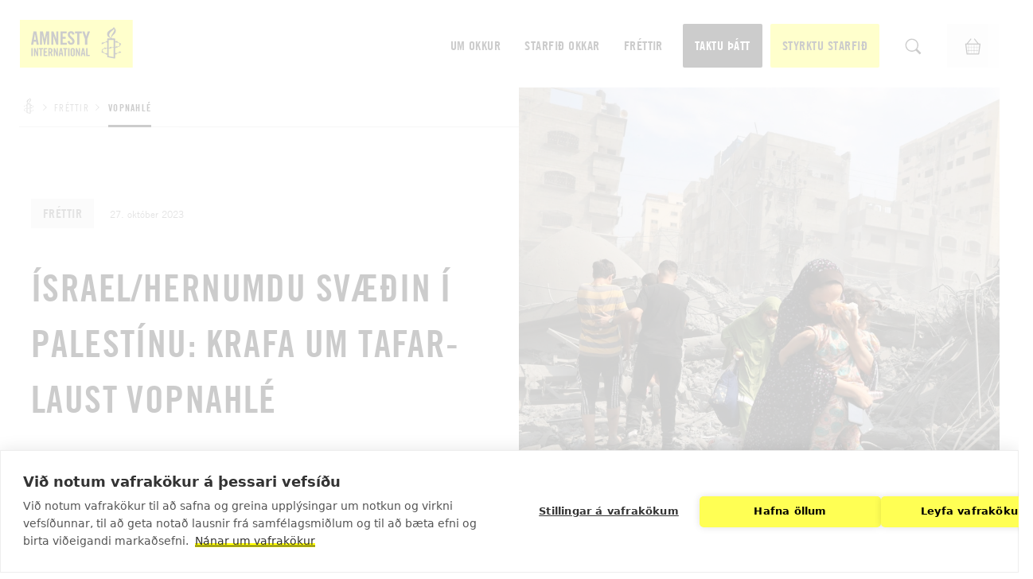

--- FILE ---
content_type: text/html; charset=utf-8
request_url: https://amnesty.is/frettir/israel-hernumdu-svaedi-palestinu-tafarlaust-vopnahle
body_size: 18118
content:
<!doctype html>
<html data-n-head-ssr lang="is" class="" data-n-head="%7B%22lang%22:%7B%22ssr%22:%22is%22%7D,%22class%22:%7B%22ssr%22:%22%22%7D%7D">
  <head >
    <title>Ísrael/hernumdu svæðin í Palestínu: Krafa um tafarlaust vopnahlé – Íslandsdeild Amnesty International</title><meta data-n-head="ssr" charset="utf-8"><meta data-n-head="ssr" name="viewport" content="width=device-width, initial-scale=1.0, maximum-scale=1.0, user-scalable=0"><meta data-n-head="ssr" name="theme-color" content="#ffff00"><meta data-n-head="ssr" name="msapplication-TileColor" content="#ffff00"><meta data-n-head="ssr" property="og:type" content="website"><meta data-n-head="ssr" property="og:locale" content="is_IS"><meta data-n-head="ssr" property="og:image:width" content="2400"><meta data-n-head="ssr" property="og:image:height" content="1260"><meta data-n-head="ssr" name="google-site-verification" content="o5fxpHz_8XdMLR_mIdEHO1HIp_4XdI2uEWMIBNrHcO4"><meta data-n-head="ssr" name="description" content="Amnesty International sendir frá sér brýnt ákall um tafarlaust vopnahlé allra aðila á hernumdu svæðiní Gaza og í Ísrael til að koma í veg fyrir frekara mannfall meðal óbreyttra borgara og til að tryggja aðgang að hjálpargögnum á Gaza þar sem nú ríkir mannúðarneyð af áður óþekktri gráðu. "><meta data-n-head="ssr" property="og:title" content="Ísrael/hernumdu svæðin í Palestínu: Krafa um tafarlaust vopnahlé"><meta data-n-head="ssr" property="og:description" content="Amnesty International sendir frá sér brýnt ákall um tafarlaust vopnahlé allra aðila á hernumdu svæðiní Gaza og í Ísrael til að koma í veg fyrir frekara mannfall meðal óbreyttra borgara og til að tryggja aðgang að hjálpargögnum á Gaza þar sem nú ríkir mannúðarneyð af áður óþekktri gráðu. "><meta data-n-head="ssr" property="og:image" content="https://wp.amnesty.is/media/294021-scaled_1200x630_acf_cropped.jpg"><link data-n-head="ssr" rel="apple-touch-icon" sizes="180x180" href="/favicons/apple-touch-icon.png"><link data-n-head="ssr" rel="icon" type="image/png" sizes="“32x32" href="/favicons/favicon-32x32.png"><link data-n-head="ssr" rel="icon" type="image/png" sizes="“16x16" href="/favicons/favicon-16x16.png"><link data-n-head="ssr" rel="manifest" href="/favicons/site.webmanifest"><link data-n-head="ssr" rel="mask-icon" href="/favicons/safari-pinned-tab.svg" color="#000000"><link data-n-head="ssr" rel="mask-icon" href="/favicons/safari-pinned-tab.svg" color="#000000"><script data-n-head="ssr" src="https://cdn.polyfill.io/v2/polyfill.min.js" defer></script><script data-n-head="ssr" data-hid="gtm-script">if(!window._gtm_init){window._gtm_init=1;(function(w,n,d,m,e,p){w[d]=(w[d]==1||n[d]=='yes'||n[d]==1||n[m]==1||(w[e]&&w[e][p]&&w[e][p]()))?1:0})(window,navigator,'doNotTrack','msDoNotTrack','external','msTrackingProtectionEnabled');(function(w,d,s,l,x,y){w[x]={};w._gtm_inject=function(i){if(w.doNotTrack||w[x][i])return;w[x][i]=1;w[l]=w[l]||[];w[l].push({'gtm.start':new Date().getTime(),event:'gtm.js'});var f=d.getElementsByTagName(s)[0],j=d.createElement(s);j.async=true;j.src='https://www.googletagmanager.com/gtm.js?id='+i;f.parentNode.insertBefore(j,f);};w[y]('GTM-N436QQSN')})(window,document,'script','dataLayer','_gtm_ids','_gtm_inject')}</script><script data-n-head="ssr" src="https://ecommerce.borgun.is/resources/js/borgunpayment-js/borgunpayment.v1.min.js" defer></script><link rel="preload" href="/_nuxt/c0c5f59.js" as="script"><link rel="preload" href="/_nuxt/0dcd678.js" as="script"><link rel="preload" href="/_nuxt/css/b7ce7a9.css" as="style"><link rel="preload" href="/_nuxt/23e0bb4.js" as="script"><link rel="preload" href="/_nuxt/css/cfc0593.css" as="style"><link rel="preload" href="/_nuxt/0419c09.js" as="script"><link rel="stylesheet" href="/_nuxt/css/b7ce7a9.css"><link rel="stylesheet" href="/_nuxt/css/cfc0593.css">
  </head>
  <body >
    <noscript data-n-head="ssr" data-hid="gtm-noscript" data-pbody="true"><iframe src="https://www.googletagmanager.com/ns.html?id=GTM-N436QQSN&" height="0" width="0" style="display:none;visibility:hidden" title="gtm"></iframe></noscript><div data-server-rendered="true" id="__nuxt"><div id="__layout"><div class="wrapper relative "><img src="/symbols.svg" style="display: none"> <div class="py-25 relative z-20 container px-25 nav flex justify-between" data-v-7df90121><a href="/" class="logo flex flex-grow router-link-active" data-v-7df90121><img src="/logo.svg" alt="" data-v-7df90121></a> <div data-v-7df90121><div data-v-7df90121><a href="#" class="mobile-search  flex justify-center items-center block md:hidden p-10 button relative  bg-gray-l4" data-v-7df90121><span data-v-7df90121><svg alt="" class="w-35 h-30 icon icon-search" data-v-7df90121><use href="/symbols.svg?v13#icon-search" alt></use></svg></span></a> <a href="#" class="mobile-cart md:hidden block button relative bg-gray-l4 link" data-v-424a915a data-v-7df90121><span class="text-black" data-v-424a915a><svg alt="" class="w-35 h-25 icon icon-cart" data-v-424a915a><use href="/symbols.svg?v13#icon-cart" alt></use></svg></span> <!----> <DIV class="v-portal" style="display:none;" data-v-424a915a></DIV></a> <a href="#" class="mobile-menu ml-20 w-40 h-40" data-v-7df90121><span data-v-7df90121></span> <span data-v-7df90121></span> <span data-v-7df90121></span></a></div></div></div> <div data-v-50592458><nav data-v-50592458><div class="container relative px-25" data-v-50592458><ul class="main font-tradeCn uppercase text-base clearfix font-black tracking-wide" data-v-50592458><li data-v-50592458><a href="/um-okkur" id="" class="block rounded link" data-v-50592458><span data-v-50592458>Um okkur</span></a></li><li data-v-50592458><a href="/starfid-okkar" id="" class="block rounded link" data-v-50592458><span data-v-50592458>Starfið okkar</span></a></li><li data-v-50592458><a href="/frettir" id="link-news" class="router-link-active block rounded link news" data-v-50592458><span data-v-50592458>Fréttir</span></a></li> <li data-v-50592458><a href="/taktu-thatt" class="px-15 block rounded button taktu-thatt md:bg-black text-white md:text-black ml-25" data-v-50592458><span data-v-50592458>Taktu þátt</span></a></li> <li data-v-50592458><a href="/styrktu-starfid" class="px-15 block rounded button styrktu-starfid md:bg-yellow text-white md:text-black ml-25" data-v-50592458><span data-v-50592458>Styrktu starfið</span></a></li> <li class="s" data-v-50592458><a href="#" class="button md:block hidden link search-button text-black" data-v-50592458><span data-v-50592458><svg alt="" class="w-35 h-25 icon icon-search" data-v-50592458><use href="/symbols.svg?v13#icon-search" alt></use></svg></span></a></li> <li data-v-50592458><a href="#" class="md:block hidden button relative bg-gray-l4 link" data-v-424a915a data-v-50592458><span class="text-black" data-v-424a915a><svg alt="" class="w-35 h-25 icon icon-cart" data-v-424a915a><use href="/symbols.svg?v13#icon-cart" alt></use></svg></span> <!----> <DIV class="v-portal" style="display:none;" data-v-424a915a></DIV></a></li> <!----></ul></div></nav></div> <!----> <div class="breadcrumbs mb-10 h-50 relative z-20" data-v-1a758c1d><div class="container" data-v-1a758c1d><div class="relative px-column" data-v-1a758c1d><ul class="list-reset clearfix font-tradeCn tracking-wide-2 uppercase crumbs" data-v-1a758c1d><li data-v-1a758c1d><a href="/" class="text-gray block relative logo router-link-active" data-v-1a758c1d><svg alt="" class="icon icon-logo-candle" data-v-1a758c1d><use href="/symbols.svg?v13#icon-logo-candle" alt></use></svg> <svg alt="" class="icon icon-chevron" data-v-1a758c1d><use href="/symbols.svg?v13#icon-chevron" alt></use></svg></a></li> <li class="px-column relative" data-v-1a758c1d><a href="/frettir" class="router-link-active block text-gray text-0 anim-fadeup" data-v-1a758c1d>
            Fréttir
            <svg alt="" class="icon icon-chevron" data-v-1a758c1d><use href="/symbols.svg?v13#icon-chevron" alt></use></svg></a> <!----></li><li class="px-column relative" data-v-1a758c1d><a href="#" class="block text-gray text-0 anim-fadeup current delay-100" data-v-1a758c1d>
            Vopnahlé
            <!----> <svg alt="" class="icon icon-chevron" data-v-1a758c1d><use href="/symbols.svg?v13#icon-chevron" alt></use></svg></a> <!----></li></ul> <span class="breadcrumbs-current" data-v-1a758c1d></span></div></div></div> <div><div class="flex container flex-wrap" data-v-3a1ca308><div class="w-c12 md:w-c6 md:pt-80 pt-25 md:pb-40 pb-25 px-column intro-text anim-fadeFromLeft" data-v-3a1ca308><div data-v-3a1ca308><p class="mb-40 inline-block font-tradeCn uppercase relative px-15 py-5 ml-15 mb-30 tracking-wide font-bold text-gray bg-gray-l3" data-v-595a7e70 data-v-3a1ca308><!---->

  Fréttir
</p> <span class="ml-15 text-gray text-0" data-v-3a1ca308>
        27. október 2023
      </span></div> <h1 class="font-tradeCn mt-0 uppercase md:pl-15 tracking-wide md:text-6" data-v-3a1ca308>Ísrael/hernumdu svæðin í Palestínu: Krafa um tafar&shy;laust vopnahlé</h1> <img src="/assets/294021-scaled_1000x640_acf_cropped.jpg" class="mobile-img mt-40" data-v-3a1ca308> <div class="mt-50 md:pl-15" data-v-58781741 data-v-3a1ca308><div class="text leading-3" data-v-58781741><p class="intro"><span lang="EN-GB">Amnesty Internati&shy;onal sendir fr&aacute; s&eacute;r br&yacute;nt &aacute;kall um tafar&shy;laust vopnahl&eacute; allra a&eth;ila &aacute; hernumdum sv&aelig;&eth;i Gaza og &iacute; &Iacute;srael til a&eth; koma &iacute; veg fyrir frekara mann&shy;fall me&eth;al &oacute;breyttra borgara og til a&eth; tryggja a&eth;gang a&eth; hj&aacute;lp&shy;ar&shy;g&ouml;gnum &aacute; Gaza &thorn;ar sem n&uacute; r&iacute;kir mann&shy;&uacute;&eth;&shy;ar&shy;ney&eth; af &aacute;&eth;ur &oacute;&thorn;ekktri gr&aacute;&eth;u.</span></p>
<p>Amnesty Internati&shy;onal gengur til li&eth;s vi&eth; s&eacute;rstakan sk&yacute;rslu&shy;gjafa um mann&shy;r&eacute;tt&shy;indi &aacute; palest&iacute;nska yfir&shy;r&aacute;&eth;a&shy;sv&aelig;&eth;inu fr&aacute; hern&aacute;mi 1967, stofn&shy;anir Sameinu&eth;u &thorn;j&oacute;&eth;&shy;anna sem starfa &iacute; Palest&iacute;nu og marga mann&shy;r&eacute;tt&shy;inda&shy;s&eacute;r&shy;fr&aelig;&eth;&shy;inga, sem kalla einnig eftir vopna&shy;hl&eacute;i, &aacute;samt a&eth;al&shy;fram&shy;kv&aelig;mda&shy;stj&oacute;ra Sameinu&eth;u &thorn;j&oacute;&eth;&shy;anna og s&eacute;rst&ouml;kum sendi&shy;full&shy;tr&uacute;a Sameinu&eth;u &thorn;j&oacute;&eth;&shy;anna um mann&shy;r&eacute;tt&shy;indi.</p>
<div class="callout">
<p>&bdquo;&THORN;&ouml;rf er &aacute; br&yacute;num a&eth;ger&eth;um til a&eth; vernda &oacute;breytta borgara og koma &iacute; veg fyrir frekari mann&shy;legar &thorn;j&aacute;n&shy;ingar. Vi&eth; hvetjum alla a&eth;ila al&thorn;j&oacute;&eth;a&shy;sam&shy;f&eacute;&shy;lagsins til a&eth; koma saman og krefjast tafar&shy;lauss vopna&shy;hl&eacute;s allra a&eth;ila &iacute; &aacute;t&ouml;k&shy;unum.&ldquo;</p>
</div>
<p><em>Agn&egrave;s Callamard, a&eth;al&shy;fram&shy;kv&aelig;mda&shy;stj&oacute;ri Amnesty Internati&shy;onal.</em></p>
<p>&nbsp;</p>
</div> <p data-v-58781741><!----></p> <!----></div> <!----></div> <aside class="w-c12 lg:-mt-60 px-column anim-fadeFromLeft delay-100 relative z-30 md:w-c6" data-v-3a1ca308><div class="sidebar mb-40 relative h-full" data-v-3a1ca308><div class="image" data-v-3a1ca308><div data-v-3a1ca308><img src="/assets/294021-scaled_1000x1200_acf_cropped.jpg" data-v-3a1ca308></div> <div class="related" data-v-3a1ca308><a href="/taktu-thatt/akoll/krefjumst-vopnahles-i-atokum-israels-og-gaza/" data-v-3a1ca308><figure data-v-3a1ca308><img src="/assets/294018-scaled_500x500_acf_cropped.jpg" data-v-3a1ca308></figure> <p class="text-white font-tradeCn uppercase font-bold tracking-wide p-25 text-2" data-v-3a1ca308><span class="text-0 text-gray-l1 block" data-v-3a1ca308>Ákall</span>
              Krefjumst vopnahlés
            </p></a></div></div> <!----> <!----></div></aside></div> <div class="-mt-40" data-v-08454e0f><section data-v-08454e0f><div id="Þjáningar óbreyttra borgara" class="container mt-25 md:mt-80 title" data-v-08454e0f><div class="px-column w-c12" data-v-08454e0f><p class="inline-block font-tradeCn uppercase relative px-15 py-5 ml-15 mb-30 tracking-wide font-bold text-white bg-black" data-v-595a7e70 data-v-08454e0f><!---->

  Þjáningar óbreyttra borgara
</p></div></div></section><section data-v-08454e0f><div class="container flex flex-wrap textblocks px-25 mb-80" data-v-08454e0f><div class="md:w-c6 px-column" data-v-08454e0f><div class="textblock-content mb-40" data-v-58781741 data-v-08454e0f><div class="text leading-3" data-v-58781741><p style="margin-top: 18.0pt;"><span lang="EN-GB">Fr&aacute; &thorn;v&iacute; hr&aelig;&eth;i&shy;legu &aacute;r&aacute;s&shy;irnar &iacute; su&eth;ur&shy;hluta &Iacute;srael hinn 7. okt&oacute;ber &aacute;ttu s&eacute;r sta&eth;, &thorn;ar sem Hamas og a&eth;rir vopn&shy;a&eth;ir h&oacute;par dr&aacute;pu a&eth; minnsta kosti 1.400 einstak&shy;linga og t&oacute;ku yfir 200 g&iacute;sla, sem a&eth; s&ouml;gn &iacute;sra&shy;elskra yfir&shy;valda voru flestir &oacute;breyttir borg&shy;arar, hafa &iacute;sra&shy;elskir hermenn gert &thorn;&uacute;sundir loft- og land&aacute;r&aacute;sa &aacute; Gaza&shy;sv&aelig;&eth;i&eth;. &Iacute; &thorn;essum &aacute;r&aacute;sum hafa a&eth; minnsta kosti 6.546 einstak&shy;lingar l&aacute;ti&eth; l&iacute;fi&eth;, a&eth;al&shy;lega &oacute;breyttir borg&shy;arar, &thorn;ar af a&eth; minnsta kosti 2.704 b&ouml;rn, a&eth; s&ouml;gn palest&iacute;nska heil&shy;brig&eth;&shy;is&shy;r&aacute;&eth;u&shy;neyt&shy;isins &aacute; Gaza. R&uacute;mlega 17.439 hafa s&aelig;rst og yfir 2.000 l&iacute;k eru enn f&ouml;st undir r&uacute;st&shy;unum. &Aacute; sama t&iacute;ma er heil&shy;brig&eth;is&shy;kerfi&eth; &iacute; molum. </span></p>
<div class="callout">
<p>&bdquo;Undan&shy;farnar tv&aelig;r og h&aacute;lfa viku h&ouml;fum vi&eth; or&eth;i&eth; vitni a&eth; hryll&shy;ingi &aacute; &oacute;l&yacute;s&shy;an&shy;legum m&aelig;li&shy;kvar&eth;a &iacute; &Iacute;srael og hernumdu sv&aelig;&eth;in &iacute; Palest&iacute;nu. Meira en tv&aelig;r millj&shy;&oacute;nir manna &aacute; Gaza&shy;sv&aelig;&eth;inu reyna a&eth; lifa af h&ouml;rmu&shy;lega mann&shy;&uacute;&eth;&shy;ar&shy;ney&eth; og mann&shy;fall &oacute;breyttra borgara hefur aldrei veri&eth; jafn miki&eth;. Yfir 6.500 einstak&shy;lingar hafa veri&eth; drepnir &aacute; Gaza og a&eth; minnsta kosti 1.400 &iacute; &Iacute;srael og &thorn;&uacute;sundir hafa s&aelig;rst. Meira en 200 einstak&shy;lingar hafa veri&eth; teknir &iacute; g&iacute;sl&shy;ingu af Hamas. Alvarleg brot &aacute; al&thorn;j&oacute;&eth;&shy;legum mann&shy;&uacute;&eth;&shy;ar&shy;l&ouml;gum, &thorn;ar &aacute; me&eth;al str&iacute;&eth;s&shy;gl&aelig;pir, af h&aacute;lfu allra a&eth;ila deil&shy;unnar eru framin af fullum &thorn;unga. Andsp&aelig;nis sl&iacute;kri ford&aelig;ma&shy;lausri ey&eth;i&shy;legg&shy;ingu og &thorn;j&aacute;n&shy;ingu ver&eth;ur mann&uacute;&eth; a&eth; ver&eth;a yfir&shy;sterkari,&ldquo;</p>
</div>
<p><em>Agn&egrave;s Callamard, a&eth;al&shy;fram&shy;kv&aelig;mda&shy;stj&oacute;ri Amnesty Internati&shy;onal.</em></p>
</div> <p data-v-58781741><!----></p> <!----></div></div><div class="md:w-c6 px-column" data-v-08454e0f><div class="textblock-content mb-40" data-v-58781741 data-v-08454e0f><div class="text leading-3" data-v-58781741><p>Yfir&shy;vof&shy;andi s&oacute;kn &iacute;sra&shy;elska hersins inn &aacute; Gaza mun a&eth; &ouml;llum l&iacute;kindum hafa skelfi&shy;legar aflei&eth;&shy;ingar fyrir &oacute;breytta borgara &aacute; Gaza, l&iacute;kt og h&oacute;tanir &iacute;sra&shy;elska hersins gagn&shy;vart &oacute;breyttum borg&shy;urum sem eftir eru &iacute; nor&eth;&shy;ur&shy;hluta Gaza fela &iacute; s&eacute;r. &Oacute;breyttir borg&shy;arar &iacute; &Iacute;srael halda einnig &aacute;fram a&eth; ver&eth;a fyrir &aacute;r&aacute;sum vegna handa&shy;h&oacute;fs&shy;kenndra eldflauga&shy;&aacute;r&aacute;sa fr&aacute; Hamas og vopn&shy;u&eth;um h&oacute;pum &aacute; Gaza.
</p>
<div class="callout">
<p style="margin-top: 18.0pt;"><span lang="EN-GB">&bdquo;&Iacute; lj&oacute;si ford&aelig;ma&shy;lausrar mann&shy;&uacute;&eth;&shy;ar&shy;ney&eth;ar &aacute; Gaza sem versnar dag fr&aacute; degi er mikil&shy;v&aelig;gt a&eth; sami&eth; ver&eth;i &aacute;n tafar um vopnahl&eacute; allra a&eth;ila til a&eth; gera hj&aacute;lp&shy;ar&shy;stofn&shy;unum kleift a&eth; veita ney&eth;&shy;ar&shy;a&eth;&shy;sto&eth; og dreifa hj&aacute;lp&shy;ar&shy;g&ouml;gnum me&eth; &ouml;ruggum h&aelig;tti &aacute;n skil&shy;yr&eth;a. Sj&uacute;krah&uacute;s geta &thorn;&aacute; fengi&eth; l&iacute;fs&shy;nau&eth;&shy;synleg lyf, vatn og b&uacute;na&eth; sem &thorn;au &thorn;urfa s&aacute;rlega &aacute; a&eth; halda og unni&eth; a&eth; endur&shy;b&oacute;tum &aacute; sj&uacute;kra&shy;deildum sem hafa ey&eth;ilagst.&rdquo;&nbsp;</span></p>
</div>
<p><em>Agn&egrave;s Callamard, a&eth;al&shy;fram&shy;kv&aelig;mda&shy;stj&oacute;ri Amnesty Internati&shy;onal.</em></p>
</div> <p data-v-58781741><!----></p> <!----></div></div></div></section><section data-v-08454e0f><div id="Vopnahlé" class="container mt-25 md:mt-80 title" data-v-08454e0f><div class="px-column w-c12" data-v-08454e0f><p class="inline-block font-tradeCn uppercase relative px-15 py-5 ml-15 mb-30 tracking-wide font-bold text-white bg-black" data-v-595a7e70 data-v-08454e0f><!---->

  Vopnahlé
</p></div></div></section><section data-v-08454e0f><div class="container flex flex-wrap textblocks px-25 mb-80" data-v-08454e0f><div class="md:w-c6 px-column" data-v-08454e0f><div class="textblock-content mb-40" data-v-58781741 data-v-08454e0f><div class="text leading-3" data-v-58781741><p style="margin-top: 18.0pt;"><span lang="EN-GB">Amnesty Internati&shy;onal hefur skr&aacute;&shy;sett g&ouml;gn um str&iacute;&eth;s&shy;gl&aelig;pi &Iacute;sra&shy;els&shy;hers og Hamas og annarra vopn&shy;a&eth;ra h&oacute;pa. Vopnahl&eacute; g&aelig;ti einnig opna&eth; r&yacute;mi fyrir &oacute;h&aacute;&eth;ar rann&shy;s&oacute;knir &aacute; mann&shy;r&eacute;tt&shy;inda&shy;brotum og str&iacute;&eth;s&shy;gl&aelig;pum allra a&eth;ila me&eth;al annars &aacute; vegum Al&thorn;j&oacute;&eth;&shy;lega saka&shy;m&aacute;la&shy;d&oacute;m&shy;st&oacute;lsins og &oacute;h&aacute;&eth;u rann&shy;s&oacute;kn&shy;ar&shy;nefnd&shy;ar&shy;innar &aacute; hernumdu sv&aelig;&eth;in &iacute; Palest&iacute;nu. Starf &thorn;eirra er mikil&shy;v&aelig;gt til a&eth; binda enda &aacute; langvar&shy;andi refsi&shy;leysi fyrir str&iacute;&eth;s&shy;gl&aelig;pi og gl&aelig;pi gegn mann&uacute;&eth; &aacute;samt &thorn;v&iacute; a&eth; tryggja r&eacute;tt&shy;l&aelig;ti og ska&eth;a&shy;b&aelig;tur fyrir &thorn;olendur. &THORN;a&eth; er nau&eth;&shy;syn&shy;legt til a&eth; koma &iacute; veg fyrir a&eth; &thorn;essi grimmd&shy;ar&shy;verk endur&shy;taki sig og r&aacute;&eth;ist ver&eth;i &aacute; r&oacute;t vanda &thorn;essara &aacute;taka, sem felur me&eth;al annars &iacute; s&eacute;r a&eth; binda enda &aacute; a&eth;skiln&shy;a&eth;&shy;ar&shy;stefnu &Iacute;sraels gegn palest&iacute;nsku f&oacute;lki.</span></p>
<div class="callout">
<p style="margin-top: 18.0pt;"><span lang="EN-GB">&bdquo;Tafar&shy;laust vopnahl&eacute; er einnig &aacute;hrifa&shy;r&iacute;k&shy;asta lei&eth;in til a&eth; vernda &oacute;breytta borgara &aacute; me&eth;an str&iacute;&eth;s&shy;a&eth;&shy;ilar halda &aacute;fram a&eth; fremja alvarleg brot. &THORN;a&eth; g&aelig;ti hindra&eth; frekari mann&shy;fall &oacute;breyttra borgara &aacute; Gaza og veitt r&aacute;&eth;r&uacute;m til a&eth; tryggja &ouml;rugga lausn g&iacute;sla.&rdquo;</span></p>
</div>
<p><em>Agn&egrave;s Callamard, a&eth;al&shy;fram&shy;kv&aelig;mda&shy;stj&oacute;ri Amnesty Internati&shy;onal.</em></p>
</div> <p data-v-58781741><!----></p> <!----></div></div><div class="md:w-c6 px-column" data-v-08454e0f><div class="textblock-content mb-40" data-v-58781741 data-v-08454e0f><div class="text leading-3" data-v-58781741><div id="attachshyment_16924" style="width: 610px" class="wp-caption alignnone"><img aria-describedby="caption-attachshyment-16924" decoding="async" loading="lazy" class="size-medium wp-image-16924" src="https://wp.amnesty.is/media/294018-600x400.jpg" alt="" width="600" height="400" srcset="https://wp.amnesty.is/media/294018-600x400.jpg 600w, https://wp.amnesty.is/media/294018-1024x683.jpg 1024w, https://wp.amnesty.is/media/294018-768x512.jpg 768w, https://wp.amnesty.is/media/294018-1536x1024.jpg 1536w, https://wp.amnesty.is/media/294018-2048x1366.jpg 2048w" sizes="(max-width: 600px) 100vw, 600px" /><p id="caption-attachshyment-16924" class="wp-caption-text">Sprengju&shy;&aacute;r&aacute;s &Iacute;sraels &aacute; Gaza, 9.okt&oacute;ber 2023. (mynd: MAHMUD HAMS / AFP &#8211; Getty images)</p></div>
</div> <p data-v-58781741><!----></p> <!----></div></div></div></section><section data-v-08454e0f><div id="Kröfur" class="container mt-25 md:mt-80 title" data-v-08454e0f><div class="px-column w-c12" data-v-08454e0f><p class="inline-block font-tradeCn uppercase relative px-15 py-5 ml-15 mb-30 tracking-wide font-bold text-white bg-black" data-v-595a7e70 data-v-08454e0f><!---->

  Kröfur
</p></div></div></section><section data-v-08454e0f><div class="container flex flex-wrap textblocks px-25 mb-80" data-v-08454e0f><div class="md:w-c6 px-column" data-v-08454e0f><div class="textblock-content mb-40" data-v-58781741 data-v-08454e0f><div class="text leading-3" data-v-58781741><p style="margin-top: 18.0pt;"><strong><span lang="EN-GB">Amnesty Internati&shy;onal &iacute;trekar &aacute;kall sitt um:</span></strong></p>
<ul>
<li><span lang="EN-GB">Tafar&shy;lausa st&ouml;&eth;vun allra &oacute;l&ouml;g&shy;m&aelig;tra &aacute;r&aacute;sa, &thorn;ar &aacute; me&eth;al handa&shy;h&oacute;fs&shy;kenndra &aacute;r&aacute;sa, beinna &aacute;r&aacute;sa &aacute; &oacute;breytta borgara og borg&shy;araleg sv&aelig;&eth;i, og &oacute;h&oacute;f&shy;legra &aacute;r&aacute;sa. </span></li>
<li><span lang="EN-GB">A&eth; &Iacute;srael leyfi tafar&shy;laust grei&eth;an a&eth;gang mann&shy;&uacute;&eth;&shy;ar&shy;a&eth;&shy;sto&eth;ar til &oacute;breyttra borgara &aacute; Gaza, afl&eacute;tti 16 &aacute;ra &oacute;l&ouml;g&shy;m&aelig;tri herkv&iacute; &aacute; Gaza, og tryggi grei&eth;an a&eth;gang fyrir rann&shy;s&oacute;kn&shy;ar&shy;nefnd &aacute; vegum Sameinu&eth;u &thorn;j&oacute;&eth;&shy;anna &aacute; hernumdu sv&aelig;&eth;in &iacute; Palest&iacute;nu.</span></li>
<li><span lang="EN-GB">A&eth; al&thorn;j&oacute;&eth;a&shy;sam&shy;f&eacute;&shy;lagi&eth; setji &aacute; vopna&shy;vi&eth;&shy;skipta&shy;bann sem gildir fyrir alla a&eth;ila &iacute; &aacute;t&ouml;k&shy;unum &iacute; lj&oacute;si alvar&shy;legra brota &aacute; al&thorn;j&oacute;&eth;&shy;legum l&ouml;gum. </span></li>
</ul>
</div> <p data-v-58781741><!----></p> <!----></div></div><div class="md:w-c6 px-column" data-v-08454e0f><div class="textblock-content mb-40" data-v-58781741 data-v-08454e0f><div class="text leading-3" data-v-58781741><ul>
<li>A&eth; tryggt s&eacute; a&eth; Al&thorn;j&oacute;&eth;&shy;legi saka&shy;m&aacute;la&shy;d&oacute;m&shy;st&oacute;llinn haldi &aacute;fram rann&shy;s&oacute;kn sinni &aacute; &aacute;standinu &iacute; Palest&iacute;nu me&eth; &thorn;v&iacute; a&eth; fullur stu&eth;n&shy;ingur s&eacute; veittur og nau&eth;&shy;syn&shy;legt bolmagn tryggt.</li>
<li>A&eth; Hamas og a&eth;rir vopn&shy;a&eth;ir h&oacute;par leysi alla g&iacute;sla &uacute;r haldi &aacute;n tafar og skil&shy;yr&eth;&shy;is&shy;laust. A&eth; komi&eth; s&eacute; fram vi&eth; &thorn;&aacute; sem enn eru &iacute; haldi af mann&uacute;&eth;, og &thorn;eim veitt l&aelig;kn&shy;is&shy;me&eth;&shy;fer&eth; &iacute; a&eth;drag&shy;anda &thorn;ess a&eth; &thorn;eim ver&eth;ur sleppt.</li>
<li>A&eth; &Iacute;srael leysi allt palest&iacute;nskt f&oacute;lk &uacute;r haldi sem s&aelig;tir var&eth;&shy;haldi a&eth; ge&eth;&thorn;&oacute;tta.</li>
<li>A&eth; r&aacute;&eth;ist ver&eth;i &aacute; r&oacute;t &aacute;tak&shy;anna, &thorn;ar &aacute; me&eth;al a&eth;skiln&shy;a&eth;&shy;ar&shy;stefnu &Iacute;sraels gegn palest&iacute;nsku f&oacute;lki.</li>
</ul>
</div> <p data-v-58781741><!----></p> <!----></div></div></div></section></div> <div class="container px-25 -mt-80 mb-50"><div class="relative inline-block mt-60 mb-80" data-v-d71e5976><button href="#" class="button bg-gray-l4 font-tradeCn uppercase font-bold  rounded leading-2 relative overflow-hidden" data-v-d71e5976><div class="relative z-20 px-15" data-v-d71e5976><svg alt="" class="icon icon-share" data-v-d71e5976><use href="/symbols.svg?v13#icon-share" alt></use></svg>

      Deila
    </div></button> <div class="absolute dropdown w-full shadow-light z-10 shadow-10 rounded" data-v-e8e5fa06 data-v-d71e5976><ul class="list-reset" data-v-e8e5fa06 data-v-d71e5976><li class="w-full" data-v-e8e5fa06 data-v-d71e5976><a href="#" class="font-bold uppercase font-tradeCn share" data-v-e8e5fa06 data-v-d71e5976><svg alt="" class="icon icon-facebook" data-v-d71e5976><use href="/symbols.svg?v13#icon-facebook" alt></use></svg>
          Facebook
        </a></li> <li class="w-full" data-v-e8e5fa06 data-v-d71e5976><a href="#" class="font-bold uppercase font-tradeCn share" data-v-e8e5fa06 data-v-d71e5976><svg alt="" class="icon icon-twitter" data-v-d71e5976><use href="/symbols.svg?v13#icon-twitter" alt></use></svg>
          Twitter
        </a></li></ul></div></div></div> <section color="black" data-v-7acdc031><div class="container px-25" data-v-7acdc031><p class="mb-40 inline-block font-tradeCn uppercase relative px-15 py-5 ml-15 mb-30 tracking-wide font-bold text-white bg-black" data-v-595a7e70 data-v-7acdc031><!---->

  Lestu einnig
</p></div> <div class="container slider px-column" data-v-7acdc031><!----></div></section></div> <footer class="py-40 md:absolute left-0 bottom-0 w-full text-gray" data-v-042c25f2><div class="container flex flex-wrap" data-v-042c25f2><div class="w-full md:w-c2 lg:w-c1 pb-15 xl:pb-0 px-column" data-v-042c25f2><a href="/" class="logo bg-yellow px-20 py-10 h-65 w-65 relative router-link-active" data-v-042c25f2><svg alt="" class="absolute icon icon-logo-candle" data-v-042c25f2><use href="/symbols.svg?v13#icon-logo-candle" alt></use></svg></a></div> <div class="w-full md:w-c5 lg:w-c4 xl:w-c3 pb-15 xl:pb-0 px-column" data-v-042c25f2><p data-v-042c25f2><b data-v-042c25f2>Íslandsdeild Amnesty International</b><br data-v-042c25f2> <a href="https://www.google.is/maps/place/%C3%9Eingholtsstr%C3%A6ti+27,+101+Reykjav%C3%ADk/@64.1443254,-21.9384109,17z/data=!3m1!4b1!4m5!3m4!1s0x48d60b32e93ab207:0xa43bd42c63caf389!8m2!3d64.1443254!4d-21.9362222" target="_blank" data-v-042c25f2>Þingholtsstræti 27, 101 Reykjavík</a></p></div> <div class="w-full md:w-c5 xl:w-c2 pb-15 xl:pb-0 px-column" data-v-042c25f2><p data-v-042c25f2><a href="tel:+3545117900" data-v-042c25f2>+354 511 7900</a><br data-v-042c25f2> <a href="mailto:amnesty@amnesty.is" data-v-042c25f2>amnesty@amnesty.is</a></p></div> <div class="w-full md:w-c5 lg:w-c4 xl:w-c2 lg:ml-c1 md:ml-c2 xl:ml-0 pb-15 xl:pb-0 px-column" data-v-042c25f2><p data-v-042c25f2><span data-v-042c25f2>336  26  8717</span> <span class="footer-label font-tradeCn uppercase text-gray-l1 tracking-wide" data-v-042c25f2>
          — Bankanúmer</span><br data-v-042c25f2> <span data-v-042c25f2>620879  0299</span> <span class="footer-label font-tradeCn uppercase text-gray-l1 tracking-wide" data-v-042c25f2>
          — Kennitala</span><br data-v-042c25f2></p></div> <div class="w-full md:w-c5 xl:w-c2 pb-15 xl:pb-0 px-column" data-v-042c25f2><p data-v-042c25f2><span data-v-042c25f2>123 5117905</span> <span class="footer-label font-tradeCn uppercase text-gray-l1 tracking-wide" data-v-042c25f2>
          — AUR</span><br data-v-042c25f2></p></div> <div class="w-full md:w-c2 px-column" data-v-042c25f2><ul class="social clearfix" data-v-042c25f2><li data-v-042c25f2><a href="https://www.facebook.com/amnestyiceland/" target="_blank" data-v-042c25f2><svg alt="" class="icon icon-facebook" data-v-042c25f2><use href="/symbols.svg?v13#icon-facebook" alt></use></svg></a></li> <li data-v-042c25f2><a href="https://www.instagram.com/amnestyiceland/" target="_blank" data-v-042c25f2><svg alt="" class="icon icon-instagram" data-v-042c25f2><use href="/symbols.svg?v13#icon-instagram" alt></use></svg></a></li> <li data-v-042c25f2><a href="https://twitter.com/AmnestyIceland" target="_blank" data-v-042c25f2><svg alt="" class="icon icon-twitter" data-v-042c25f2><use href="/symbols.svg?v13#icon-twitter" alt></use></svg></a></li> <li data-v-042c25f2><a href="https://www.youtube.com/user/AmnestyIceland/" target="_blank" data-v-042c25f2><svg alt="" class="icon icon-youtube" data-v-042c25f2><use href="/symbols.svg?v13#icon-youtube" alt></use></svg></a></li></ul> <p class="skilmalar" data-v-042c25f2><a href="/stefnur-og-skilmalar/" data-v-042c25f2><b data-v-042c25f2>Stefnur og skilmálar</b></a></p></div></div></footer> <section class="modal" data-v-c28704aa><div id="scrollto" data-v-c28704aa></div> <div class="content shadow-10" data-v-c28704aa><div class="bg-gray-d4 z-0" data-v-c28704aa><a href="#" class="close" data-v-c28704aa><svg alt="" class="icon icon-back" data-v-c28704aa><use href="/symbols.svg?v13#icon-back" alt></use></svg></a> <figure class="relative imageWrapper" style="padding-top:80%;" data-v-c4dc71d6 data-v-c28704aa></figure> <div class="scrollbox" data-v-c28704aa><div class="px-25 pb-15" data-v-c28704aa><h1 class="text-white mb-25 font-bold font-tradeCn uppercase tracking-wide" data-v-8b3e3694 data-v-c28704aa><span data-v-8b3e3694>ÞITT NAFN BJARGAR LÍFI</span> <!----></h1> <p class="text-white mb-25" data-v-c28704aa><b data-v-c28704aa> Þú ætlar að styðja  og . </b></p> <p class="text-white mb-25" style="display:none;" data-v-c28704aa>
             og 
            þurfa líka þína hjálp.
            <a href="#" class="dark font-bold text-yellow" data-v-c28704aa>
              Skrifa líka undir mál false
            </a></p> <p class="text-white text-gray-l1 mb-25" data-v-c28704aa>
            Skrifaðu undir og Amnesty á Íslandi sendir viðeigandi aðilum bréf
            í þínu nafni. Engar aðrar persónuupplýsingar en nafn þitt munu
            fylgja bréfinu á viðkomandi stjórnvöld.
          </p></div> <div class="dark-bg" data-v-4137ecfd data-v-c28704aa><form class="relative form" data-v-4137ecfd><div class="container flex flex-wrap" data-v-4137ecfd><div class="w-c12 px-column" data-v-4137ecfd><!----> <!----> <!----></div></div> <p class="text-gray text-0 px-25 -mb-35 pb-80" data-v-4137ecfd>
      Skrifaðu undir og Íslandsdeild Amnesty International sendir viðeigandi
      aðilum bréf í þínu nafni. Engar aðrar persónuupplýsingar en nafn þitt
      munu fylgja bréfinu á viðkomandi stjórnvöld.
    </p> <div class="container flex flex-wrap" data-v-4137ecfd><div class="w-c12 md:w-c6 mb-25 px-column" data-v-4137ecfd><div class="field relative empty" data-v-5245e3b5 data-v-4137ecfd><input id="input_3131920" type="text" name="nafn" value="" class="bg-gray-d3 text-white block w-full h-50 px-15 mb-20 relative z-20" data-v-5245e3b5></input> <!----> <label for="input_3131920" class="text-gray font-tradeCn uppercase tracking-wide-2 text-0 mb-10 block font-bold absolute z-30" data-v-5245e3b5>Fullt nafn</label></div></div> <div class="w-c12 md:w-c6 mb-25 px-column" data-v-4137ecfd><div class="field relative empty" data-v-5245e3b5 data-v-4137ecfd><input id="input_3131921" type="text" inputmode="numeric" name="kennitala" value="" class="bg-gray-d3 text-white block w-full h-50 px-15 mb-20 relative z-20" data-v-5245e3b5></input> <!----> <label for="input_3131921" class="text-gray font-tradeCn uppercase tracking-wide-2 text-0 mb-10 block font-bold absolute z-30" data-v-5245e3b5>Kennitala</label></div></div> <div class="w-c12 md:w-c6 mb-25 px-column" data-v-4137ecfd><div class="mb-25 field relative empty" data-v-5245e3b5 data-v-4137ecfd><input id="input_3131922" type="" name="email" value="" class="bg-gray-d3 text-white block w-full h-50 px-15 mb-20 relative z-20" data-v-5245e3b5></input> <!----> <label for="input_3131922" class="text-gray font-tradeCn uppercase tracking-wide-2 text-0 mb-10 block font-bold absolute z-30" data-v-5245e3b5>Tölvupóstur</label></div></div> <div class="w-c12 md:w-c6 mb-25 px-column" data-v-4137ecfd><div class="mb-25 field relative empty" data-v-5245e3b5 data-v-4137ecfd><input id="input_3131923" type="text" name="phone" value="" class="bg-gray-d3 text-white block w-full h-50 px-15 mb-20 relative z-20" data-v-5245e3b5></input> <!----> <label for="input_3131923" class="text-gray font-tradeCn uppercase tracking-wide-2 text-0 mb-10 block font-bold absolute z-30" data-v-5245e3b5>Símanúmer</label></div></div></div> <div class="container flex flex-wrap" data-v-4137ecfd><!----> <div class="w-c6 px-column mb-25" data-v-4137ecfd><div class="field checkbox relative bg-dark" data-v-697847d3 data-v-4137ecfd><input id="checkbox_remember_me3131924" type="checkbox" checked="checked" data-v-697847d3> <label for="checkbox_remember_me3131924" class="pl-40 font-thin text-gray-l1" data-v-697847d3>Muna mig næst</label> <div class="check rounded bg-gray-d3" data-v-697847d3><svg alt="" class="icon icon-checkmark" data-v-697847d3><use href="/symbols.svg?v13#icon-checkmark" alt></use></svg></div></div></div> <!----></div> <div class="container flex" style="display:none;" data-v-4137ecfd data-v-1360a0ab data-v-4137ecfd><div class="w-c12 md:w-c6 px-column mb-25" data-v-4137ecfd><div class="field relative empty" data-v-d1aeec9e data-v-4137ecfd><select id="select_3131930" name="school" class="bg-gray-d3 text-white block w-full h-50 px-15 mb-20 relative z-20" data-v-d1aeec9e><option value data-v-d1aeec9e></option> <optgroup label="Framhaldsskólar" data-v-d1aeec9e><option value="Borgarholtsskóli" data-v-d1aeec9e>
        Borgarholtsskóli
      </option><option value="Fisktækniskóli Íslands" data-v-d1aeec9e>
        Fisktækniskóli Íslands
      </option><option value="Fjölbrautaskóli Norðurlands vestra" data-v-d1aeec9e>
        Fjölbrautaskóli Norðurlands vestra
      </option><option value="Fjölbrautaskóli Snæfellinga" data-v-d1aeec9e>
        Fjölbrautaskóli Snæfellinga
      </option><option value="Fjölbrautaskóli Suðurlands" data-v-d1aeec9e>
        Fjölbrautaskóli Suðurlands
      </option><option value="Fjölbrautaskóli Suðurnesja" data-v-d1aeec9e>
        Fjölbrautaskóli Suðurnesja
      </option><option value="Fjölbrautaskóli Vesturlands" data-v-d1aeec9e>
        Fjölbrautaskóli Vesturlands
      </option><option value="Fjölbrautaskólinn í Breiðholti" data-v-d1aeec9e>
        Fjölbrautaskólinn í Breiðholti
      </option><option value="Fjölbrautaskólinn í Garðabæ" data-v-d1aeec9e>
        Fjölbrautaskólinn í Garðabæ
      </option><option value="Fjölbrautaskólinn við Ármúla" data-v-d1aeec9e>
        Fjölbrautaskólinn við Ármúla
      </option><option value="Flensborgarskólinn í Hafnarfirði" data-v-d1aeec9e>
        Flensborgarskólinn í Hafnarfirði
      </option><option value="Framhaldsskólinn á Húsavík" data-v-d1aeec9e>
        Framhaldsskólinn á Húsavík
      </option><option value="Framhaldsskólinn á Laugum" data-v-d1aeec9e>
        Framhaldsskólinn á Laugum
      </option><option value="Framhaldsskólinn í Austur-Skaftafellssýslu" data-v-d1aeec9e>
        Framhaldsskólinn í Austur-Skaftafellssýslu
      </option><option value="Framhaldsskólinn í Mosfellsbæ" data-v-d1aeec9e>
        Framhaldsskólinn í Mosfellsbæ
      </option><option value="Framhaldsskólinn í Vestmannaeyjum" data-v-d1aeec9e>
        Framhaldsskólinn í Vestmannaeyjum
      </option><option value="Handverks- og hússtjórnarskólinn á Hallormsstað" data-v-d1aeec9e>
        Handverks- og hússtjórnarskólinn á Hallormsstað
      </option><option value="Hússtjórnarskóli Reykjavíkur" data-v-d1aeec9e>
        Hússtjórnarskóli Reykjavíkur
      </option><option value="Iðnskólinn í Hafnarfirði" data-v-d1aeec9e>
        Iðnskólinn í Hafnarfirði
      </option><option value="Kvennaskólinn í Reykjavík" data-v-d1aeec9e>
        Kvennaskólinn í Reykjavík
      </option><option value="Menntaskóli Borgarfjarðar" data-v-d1aeec9e>
        Menntaskóli Borgarfjarðar
      </option><option value="Menntaskólinn á Akureyri" data-v-d1aeec9e>
        Menntaskólinn á Akureyri
      </option><option value="Menntaskólinn á Egilsstöðum" data-v-d1aeec9e>
        Menntaskólinn á Egilsstöðum
      </option><option value="Menntaskólinn á Ísafirði" data-v-d1aeec9e>
        Menntaskólinn á Ísafirði
      </option><option value="Menntaskólinn á Tröllaskaga" data-v-d1aeec9e>
        Menntaskólinn á Tröllaskaga
      </option><option value="Menntaskólinn að Laugarvatni" data-v-d1aeec9e>
        Menntaskólinn að Laugarvatni
      </option><option value="Menntaskólinn í Kópavogi" data-v-d1aeec9e>
        Menntaskólinn í Kópavogi
      </option><option value="Menntaskólinn í Reykjavík" data-v-d1aeec9e>
        Menntaskólinn í Reykjavík
      </option><option value="Menntaskólinn við Hamrahlíð" data-v-d1aeec9e>
        Menntaskólinn við Hamrahlíð
      </option><option value="Menntaskólinn við Sund" data-v-d1aeec9e>
        Menntaskólinn við Sund
      </option><option value="Myndlistaskólinn á Akureyri" data-v-d1aeec9e>
        Myndlistaskólinn á Akureyri
      </option><option value="Myndlistaskólinn í Reykjavík" data-v-d1aeec9e>
        Myndlistaskólinn í Reykjavík
      </option><option value="Tækniskólinn" data-v-d1aeec9e>
        Tækniskólinn
      </option><option value="Verkmenntaskóli Austurlands" data-v-d1aeec9e>
        Verkmenntaskóli Austurlands
      </option><option value="Verkmenntaskólinn á Akureyri" data-v-d1aeec9e>
        Verkmenntaskólinn á Akureyri
      </option><option value="Verzlunarskóli Íslands" data-v-d1aeec9e>
        Verzlunarskóli Íslands
      </option></optgroup><optgroup label="Grunnskólar" data-v-d1aeec9e><option value="Austurbæjarskóli" data-v-d1aeec9e>
        Austurbæjarskóli
      </option><option value="Árbæjarskóli" data-v-d1aeec9e>
        Árbæjarskóli
      </option><option value="Ártúnsskóli" data-v-d1aeec9e>
        Ártúnsskóli
      </option><option value="Breiðagerðisskóli" data-v-d1aeec9e>
        Breiðagerðisskóli
      </option><option value="Breiðholtsskóli" data-v-d1aeec9e>
        Breiðholtsskóli
      </option><option value="Brúarskóli" data-v-d1aeec9e>
        Brúarskóli
      </option><option value="Dalskóli" data-v-d1aeec9e>
        Dalskóli
      </option><option value="Fellaskóli" data-v-d1aeec9e>
        Fellaskóli
      </option><option value="Foldaskóli" data-v-d1aeec9e>
        Foldaskóli
      </option><option value="Fossvogsskóli" data-v-d1aeec9e>
        Fossvogsskóli
      </option><option value="Grandaskóli" data-v-d1aeec9e>
        Grandaskóli
      </option><option value="Hagaskóli" data-v-d1aeec9e>
        Hagaskóli
      </option><option value="Hamraskóli" data-v-d1aeec9e>
        Hamraskóli
      </option><option value="Háaleitisskóli, Álftamýri" data-v-d1aeec9e>
        Háaleitisskóli, Álftamýri
      </option><option value="Háaleitisskóli, Hvassaleiti" data-v-d1aeec9e>
        Háaleitisskóli, Hvassaleiti
      </option><option value="Háteigsskóli" data-v-d1aeec9e>
        Háteigsskóli
      </option><option value="Hlíðaskóli" data-v-d1aeec9e>
        Hlíðaskóli
      </option><option value="Hólabrekkuskóli" data-v-d1aeec9e>
        Hólabrekkuskóli
      </option><option value="Húsaskóli" data-v-d1aeec9e>
        Húsaskóli
      </option><option value="Ingunnarskóli" data-v-d1aeec9e>
        Ingunnarskóli
      </option><option value="Kelduskóli, Korpa" data-v-d1aeec9e>
        Kelduskóli, Korpa
      </option><option value="Kelduskóli, Vík" data-v-d1aeec9e>
        Kelduskóli, Vík
      </option><option value="Klettaskóli" data-v-d1aeec9e>
        Klettaskóli
      </option><option value="Klébergsskóli" data-v-d1aeec9e>
        Klébergsskóli
      </option><option value="Langholtsskóli" data-v-d1aeec9e>
        Langholtsskóli
      </option><option value="Laugalækjarskóli" data-v-d1aeec9e>
        Laugalækjarskóli
      </option><option value="Laugarnesskóli" data-v-d1aeec9e>
        Laugarnesskóli
      </option><option value="Melaskóli" data-v-d1aeec9e>
        Melaskóli
      </option><option value="Norðlingaskóli" data-v-d1aeec9e>
        Norðlingaskóli
      </option><option value="Réttarholtsskóli" data-v-d1aeec9e>
        Réttarholtsskóli
      </option><option value="Rimaskóli" data-v-d1aeec9e>
        Rimaskóli
      </option><option value="Selásskóli" data-v-d1aeec9e>
        Selásskóli
      </option><option value="Seljaskóli" data-v-d1aeec9e>
        Seljaskóli
      </option><option value="Sæmundarskóli" data-v-d1aeec9e>
        Sæmundarskóli
      </option><option value="Vesturbæjarskóli" data-v-d1aeec9e>
        Vesturbæjarskóli
      </option><option value="Víkurskóli" data-v-d1aeec9e>
        Víkurskóli
      </option><option value="Vogaskóli" data-v-d1aeec9e>
        Vogaskóli
      </option><option value="Vættaskóli, Borgir" data-v-d1aeec9e>
        Vættaskóli, Borgir
      </option><option value="Vættaskóli, Engi" data-v-d1aeec9e>
        Vættaskóli, Engi
      </option><option value="Ölduselsskóli" data-v-d1aeec9e>
        Ölduselsskóli
      </option><option value="Suðurhlíðarskóli" data-v-d1aeec9e>
        Suðurhlíðarskóli
      </option><option value="Áslandsskóli" data-v-d1aeec9e>
        Áslandsskóli
      </option><option value="Hraunvallaskóli" data-v-d1aeec9e>
        Hraunvallaskóli
      </option><option value="Hvaleyrarskóli" data-v-d1aeec9e>
        Hvaleyrarskóli
      </option><option value="Lækjarskóli" data-v-d1aeec9e>
        Lækjarskóli
      </option><option value="Öldutúnsskóli" data-v-d1aeec9e>
        Öldutúnsskóli
      </option><option value="Setbergsskóli" data-v-d1aeec9e>
        Setbergsskóli
      </option><option value="Víðistaðaskóli" data-v-d1aeec9e>
        Víðistaðaskóli
      </option><option value="Alþjóðaskólinn" data-v-d1aeec9e>
        Alþjóðaskólinn
      </option><option value="Álftanesskóli" data-v-d1aeec9e>
        Álftanesskóli
      </option><option value="Barnaskóli Hjallastefnunar" data-v-d1aeec9e>
        Barnaskóli Hjallastefnunar
      </option><option value="Flataskóli" data-v-d1aeec9e>
        Flataskóli
      </option><option value="Garðaskóli" data-v-d1aeec9e>
        Garðaskóli
      </option><option value="Hofstaðaskóli" data-v-d1aeec9e>
        Hofstaðaskóli
      </option><option value="Sjálandsskóli" data-v-d1aeec9e>
        Sjálandsskóli
      </option><option value="Álfhólsskóli" data-v-d1aeec9e>
        Álfhólsskóli
      </option><option value="Hörðuvallaskóli" data-v-d1aeec9e>
        Hörðuvallaskóli
      </option><option value="Kársnesskóli" data-v-d1aeec9e>
        Kársnesskóli
      </option><option value="Kópavogsskóli" data-v-d1aeec9e>
        Kópavogsskóli
      </option><option value="Lindaskóli" data-v-d1aeec9e>
        Lindaskóli
      </option><option value="Salaskóli" data-v-d1aeec9e>
        Salaskóli
      </option><option value="Smáraskóli" data-v-d1aeec9e>
        Smáraskóli
      </option><option value="Snælandsskóli" data-v-d1aeec9e>
        Snælandsskóli
      </option><option value="Vatnsendaskóli" data-v-d1aeec9e>
        Vatnsendaskóli
      </option><option value="Waldorfsskólinn" data-v-d1aeec9e>
        Waldorfsskólinn
      </option><option value="Mýrarhúsaskóli" data-v-d1aeec9e>
        Mýrarhúsaskóli
      </option><option value="Varmárskóli" data-v-d1aeec9e>
        Varmárskóli
      </option><option value="Lágafellsskóli" data-v-d1aeec9e>
        Lágafellsskóli
      </option><option value="Krikaskóli" data-v-d1aeec9e>
        Krikaskóli
      </option><option value="Akursskóli" data-v-d1aeec9e>
        Akursskóli
      </option><option value="Heiðarskóli" data-v-d1aeec9e>
        Heiðarskóli
      </option><option value="Holtaskóli" data-v-d1aeec9e>
        Holtaskóli
      </option><option value="Háaleitisskóli" data-v-d1aeec9e>
        Háaleitisskóli
      </option><option value="Myllubakkaskóli" data-v-d1aeec9e>
        Myllubakkaskóli
      </option><option value="Njarðvíkurskóli" data-v-d1aeec9e>
        Njarðvíkurskóli
      </option><option value="Grunnskóli Grindavíkur" data-v-d1aeec9e>
        Grunnskóli Grindavíkur
      </option><option value="Grunnskólinn í Sandgerði" data-v-d1aeec9e>
        Grunnskólinn í Sandgerði
      </option><option value="Gerðaskóli í Garði" data-v-d1aeec9e>
        Gerðaskóli í Garði
      </option><option value="Stóru-Vogaskóli" data-v-d1aeec9e>
        Stóru-Vogaskóli
      </option><option value="Auðarskóli í Búðardal" data-v-d1aeec9e>
        Auðarskóli í Búðardal
      </option><option value="Brekkubæjarskóli" data-v-d1aeec9e>
        Brekkubæjarskóli
      </option><option value="Grundaskóli" data-v-d1aeec9e>
        Grundaskóli
      </option><option value="Grunnskóli Snæfellsbæjar, Ólafsvík" data-v-d1aeec9e>
        Grunnskóli Snæfellsbæjar, Ólafsvík
      </option><option value="Grunnskóli Grundarfjarðar" data-v-d1aeec9e>
        Grunnskóli Grundarfjarðar
      </option><option value="Grunnskólinn í Borgarnesi" data-v-d1aeec9e>
        Grunnskólinn í Borgarnesi
      </option><option value="Grunnskólinn í Stykkishólmi" data-v-d1aeec9e>
        Grunnskólinn í Stykkishólmi
      </option><option value="Heiðarskóli í Hvalfjarðarsveit" data-v-d1aeec9e>
        Heiðarskóli í Hvalfjarðarsveit
      </option><option value="Laugargerðisskóli" data-v-d1aeec9e>
        Laugargerðisskóli
      </option><option value="Grunnskóli Bolungarvíkur" data-v-d1aeec9e>
        Grunnskóli Bolungarvíkur
      </option><option value="Grunnskóli Önundarfjarðar" data-v-d1aeec9e>
        Grunnskóli Önundarfjarðar
      </option><option value="Grunnskólinn á Ísafirði" data-v-d1aeec9e>
        Grunnskólinn á Ísafirði
      </option><option value="Grunnskólinn á Suðureyri" data-v-d1aeec9e>
        Grunnskólinn á Suðureyri
      </option><option value="Grunnskólinn á Þingeyri" data-v-d1aeec9e>
        Grunnskólinn á Þingeyri
      </option><option value="Reykhólaskóli" data-v-d1aeec9e>
        Reykhólaskóli
      </option><option value="Grunnskólinn á Tálknafirði" data-v-d1aeec9e>
        Grunnskólinn á Tálknafirði
      </option><option value="Grunnskóli Vesturbyggðar, Bíldudalur" data-v-d1aeec9e>
        Grunnskóli Vesturbyggðar, Bíldudalur
      </option><option value="Grunnskóli Vesturbyggðar, Patreksskóli" data-v-d1aeec9e>
        Grunnskóli Vesturbyggðar, Patreksskóli
      </option><option value="Súðavíkurskóli" data-v-d1aeec9e>
        Súðavíkurskóli
      </option><option value="Finnbogastaðaskóli" data-v-d1aeec9e>
        Finnbogastaðaskóli
      </option><option value="Grunnskólinn Drangsnesi" data-v-d1aeec9e>
        Grunnskólinn Drangsnesi
      </option><option value="Grunnskólinn Borðeyri" data-v-d1aeec9e>
        Grunnskólinn Borðeyri
      </option><option value="Grunnskólinn Broddanesi" data-v-d1aeec9e>
        Grunnskólinn Broddanesi
      </option><option value="Grunnskólinn Hólmavík" data-v-d1aeec9e>
        Grunnskólinn Hólmavík
      </option><option value="Árskógarskóli" data-v-d1aeec9e>
        Árskógarskóli
      </option><option value="Árskóli" data-v-d1aeec9e>
        Árskóli
      </option><option value="Barnaskólinn á Eyrarbakka og Stokkseyri" data-v-d1aeec9e>
        Barnaskólinn á Eyrarbakka og Stokkseyri
      </option><option value="Grunnskólinn í Reykholti" data-v-d1aeec9e>
        Grunnskólinn í Reykholti
      </option><option value="Grunn- og leikskólinn á Laugarvatni" data-v-d1aeec9e>
        Grunn- og leikskólinn á Laugarvatni
      </option><option value="Borgarhólsskóli" data-v-d1aeec9e>
        Borgarhólsskóli
      </option><option value="Brekkuskóli" data-v-d1aeec9e>
        Brekkuskóli
      </option><option value="Brúarásskóli" data-v-d1aeec9e>
        Brúarásskóli
      </option><option value="Dalvíkurskóli" data-v-d1aeec9e>
        Dalvíkurskóli
      </option><option value="Djúpavogsskóli" data-v-d1aeec9e>
        Djúpavogsskóli
      </option><option value="Egilsstaðaskóli" data-v-d1aeec9e>
        Egilsstaðaskóli
      </option><option value="Fellaskóli, Fellabæ" data-v-d1aeec9e>
        Fellaskóli, Fellabæ
      </option><option value="Finnbogastaðaskóli" data-v-d1aeec9e>
        Finnbogastaðaskóli
      </option><option value="Flóaskóli" data-v-d1aeec9e>
        Flóaskóli
      </option><option value="Flúðaskóli" data-v-d1aeec9e>
        Flúðaskóli
      </option><option value="Giljaskóli" data-v-d1aeec9e>
        Giljaskóli
      </option><option value="Glerárskóli" data-v-d1aeec9e>
        Glerárskóli
      </option><option value="Grenivíkurskóli" data-v-d1aeec9e>
        Grenivíkurskóli
      </option><option value="Grunnskóli Bolungarvíkur" data-v-d1aeec9e>
        Grunnskóli Bolungarvíkur
      </option><option value="Grunnskóli Breiðdalshrepps" data-v-d1aeec9e>
        Grunnskóli Breiðdalshrepps
      </option><option value="Grunnskóli Eskifjarðar" data-v-d1aeec9e>
        Grunnskóli Eskifjarðar
      </option><option value="Grunnskóli Fáskrúðsfjarðar" data-v-d1aeec9e>
        Grunnskóli Fáskrúðsfjarðar
      </option><option value="Grunnskóli Fjallabyggðar" data-v-d1aeec9e>
        Grunnskóli Fjallabyggðar
      </option><option value="Grunnskóli Hornafjarðar" data-v-d1aeec9e>
        Grunnskóli Hornafjarðar
      </option><option value="Grunnskóli Húnaþings vestra" data-v-d1aeec9e>
        Grunnskóli Húnaþings vestra
      </option><option value="Grunnskóli Raufarhafnar" data-v-d1aeec9e>
        Grunnskóli Raufarhafnar
      </option><option value="Grunnskóli Reyðarfjarðar" data-v-d1aeec9e>
        Grunnskóli Reyðarfjarðar
      </option><option value="Grunnskóli Snæfellsbæjar" data-v-d1aeec9e>
        Grunnskóli Snæfellsbæjar
      </option><option value="Grunnskóli Vestmannaeyja/Barnaskólinn" data-v-d1aeec9e>
        Grunnskóli Vestmannaeyja/Barnaskólinn
      </option><option value="Grunnskóli Vestmannaeyja/Hamarskóli" data-v-d1aeec9e>
        Grunnskóli Vestmannaeyja/Hamarskóli
      </option><option value="Grunnskólinn austan Vatnajökuls" data-v-d1aeec9e>
        Grunnskólinn austan Vatnajökuls
      </option><option value="Grunnskólinn á Bakkafirði" data-v-d1aeec9e>
        Grunnskólinn á Bakkafirði
      </option><option value="Stöðvarfjarðarskóli" data-v-d1aeec9e>
        Stöðvarfjarðarskóli
      </option><option value="Grunnskólinn á Þórshöfn" data-v-d1aeec9e>
        Grunnskólinn á Þórshöfn
      </option><option value="Grunnskólinn Borðeyri 1.-4. bekkur" data-v-d1aeec9e>
        Grunnskólinn Borðeyri 1.-4. bekkur
      </option><option value="Grunnskólinn á Hellu" data-v-d1aeec9e>
        Grunnskólinn á Hellu
      </option><option value="Grunnskólinn í Grímsey" data-v-d1aeec9e>
        Grunnskólinn í Grímsey
      </option><option value="Grunnskólinn í Hofgarði" data-v-d1aeec9e>
        Grunnskólinn í Hofgarði
      </option><option value="Hríseyjarskóli" data-v-d1aeec9e>
        Hríseyjarskóli
      </option><option value="Grunnskólinn í Hveragerði" data-v-d1aeec9e>
        Grunnskólinn í Hveragerði
      </option><option value="Grunnskólinn í Þorlákshöfn" data-v-d1aeec9e>
        Grunnskólinn í Þorlákshöfn
      </option><option value="Hlíðarskóli" data-v-d1aeec9e>
        Hlíðarskóli
      </option><option value="Hrafnagilsskóli" data-v-d1aeec9e>
        Hrafnagilsskóli
      </option><option value="Hvolsskóli" data-v-d1aeec9e>
        Hvolsskóli
      </option><option value="Kerhólsskóli (Ljósaborg)" data-v-d1aeec9e>
        Kerhólsskóli (Ljósaborg)
      </option><option value="Kirkjubæjarskóli" data-v-d1aeec9e>
        Kirkjubæjarskóli
      </option><option value="Laugalandsskóli" data-v-d1aeec9e>
        Laugalandsskóli
      </option><option value="Lundarskóli" data-v-d1aeec9e>
        Lundarskóli
      </option><option value="Naustaskóli" data-v-d1aeec9e>
        Naustaskóli
      </option><option value="Nesskóli" data-v-d1aeec9e>
        Nesskóli
      </option><option value="Oddeyrarskóli" data-v-d1aeec9e>
        Oddeyrarskóli
      </option><option value="Reykhólaskóli" data-v-d1aeec9e>
        Reykhólaskóli
      </option><option value="Reykjahlíðarskóli" data-v-d1aeec9e>
        Reykjahlíðarskóli
      </option><option value="Seyðisfjarðarskóli" data-v-d1aeec9e>
        Seyðisfjarðarskóli
      </option><option value="Síðuskóli" data-v-d1aeec9e>
        Síðuskóli
      </option><option value="Stórutjarnaskóli" data-v-d1aeec9e>
        Stórutjarnaskóli
      </option><option value="Stóru-Vogaskóli" data-v-d1aeec9e>
        Stóru-Vogaskóli
      </option><option value="Sunnulækjarskóli" data-v-d1aeec9e>
        Sunnulækjarskóli
      </option><option value="Svalbarðsskóli" data-v-d1aeec9e>
        Svalbarðsskóli
      </option><option value="Valhúsaskóli" data-v-d1aeec9e>
        Valhúsaskóli
      </option><option value="Vallaskóli" data-v-d1aeec9e>
        Vallaskóli
      </option><option value="Valsárskóli" data-v-d1aeec9e>
        Valsárskóli
      </option><option value="Varmahlíðaskóli" data-v-d1aeec9e>
        Varmahlíðaskóli
      </option><option value="Vopnafjarðarskóli" data-v-d1aeec9e>
        Vopnafjarðarskóli
      </option><option value="Þelamerkurskóli" data-v-d1aeec9e>
        Þelamerkurskóli
      </option><option value="Þingeyjarskóli" data-v-d1aeec9e>
        Þingeyjarskóli
      </option><option value="Þjórsárskóli" data-v-d1aeec9e>
        Þjórsárskóli
      </option><option value="Öxarfjarðarskóli" data-v-d1aeec9e>
        Öxarfjarðarskóli
      </option></optgroup><optgroup label="Háskólar" data-v-d1aeec9e><option value="Háskóli Íslands" data-v-d1aeec9e>
        Háskóli Íslands
      </option><option value="Háskólinn á Akureyri" data-v-d1aeec9e>
        Háskólinn á Akureyri
      </option><option value="Hólaskóli" data-v-d1aeec9e>
        Hólaskóli
      </option><option value="Landbúnaðarháskóli Íslands" data-v-d1aeec9e>
        Landbúnaðarháskóli Íslands
      </option><option value="Háskólinn á Bifröst" data-v-d1aeec9e>
        Háskólinn á Bifröst
      </option><option value="Háskólinn í Reykjavík" data-v-d1aeec9e>
        Háskólinn í Reykjavík
      </option><option value="Listaháskóli Íslands" data-v-d1aeec9e>
        Listaháskóli Íslands
      </option></optgroup></select> <label for="select_3131930" class="text-gray font-tradeCn uppercase tracking-wide-2 text-0 mb-10 block font-bold absolute z-30" data-v-d1aeec9e>Skóli</label></div></div> <div class="w-c12 md:w-c6 px-column mb-25" data-v-4137ecfd><div class="field relative empty" data-v-5245e3b5 data-v-4137ecfd><input id="input_3131931" type="text" name="group" value="" class="bg-gray-d3 text-white block w-full h-50 px-15 mb-20 relative z-20" data-v-5245e3b5></input> <!----> <label for="input_3131931" class="text-gray font-tradeCn uppercase tracking-wide-2 text-0 mb-10 block font-bold absolute z-30" data-v-5245e3b5>Hópur</label></div></div></div> <div class="container flex" data-v-4137ecfd><div class="w-c12 px-column mb-25" data-v-4137ecfd><button type="submit" class="w-full button block uppercase font-tradeCn tracking-wide-2 font-bold rounded text-center bg-yellow text-black px-25 icon-onhover large" data-v-2f9968b5 data-v-4137ecfd><div class="button-content" data-v-2f9968b5><span data-v-2f9968b5>Skrifa undir</span> <!----> <span class="on-hover-icon" data-v-2f9968b5><svg alt="" class="icon icon-arrow" data-v-2f9968b5><use href="/symbols.svg?v13#icon-arrow" alt></use></svg></span> <!----></div></button></div></div></form> <p class="text-gray-l1 text-0 px-25 -mb-35 pb-80" data-v-4137ecfd>
    Með því að skrifa undir málin samþykkir þú
    <a href="https://amnesty.is/stefnur-og-skilmalar/skilmalar-fyrir-undirskriftasofnun" data-v-4137ecfd>
      skilmála Íslandsdeildar Amnesty International um undirskriftir
    </a>

    og
    <a href="https://amnesty.is/stefnur-og-skilmalar/personuverndarstefna" data-v-4137ecfd>
      persónuverndarstefnu
    </a></p></div></div></div> <!----></div> <div class="bg" data-v-c28704aa></div></section> <div class="vue-portal-target"></div> <!----></div></div></div><script>window.__NUXT__=(function(a,b,c,d,e,f,g,h,i,j,k,l,m,n,o,p,q,r,s,t,u,v,w,x,y,z,A,B){k.id=16991;k.title="Ísrael\u002Fhernumdu svæðin í Palestínu: Krafa um tafarlaust vopnahlé";k.title_hyphen="Ísrael\u002Fhernumdu svæðin í Palestínu: Krafa um tafar&shy;laust vopnahlé";k.breadcrumbs=[{id:l,title:b,titleShort:b,slug:f,path:m}];k.path=n;k.fields={og_description:"Amnesty International sendir frá sér brýnt ákall um tafarlaust vopnahlé allra aðila á hernumdu svæðiní Gaza og í Ísrael til að koma í veg fyrir frekara mannfall meðal óbreyttra borgara og til að tryggja aðgang að hjálpargögnum á Gaza þar sem nú ríkir mannúðarneyð af áður óþekktri gráðu. ",og_image:"294021-scaled_1200x630_acf_cropped.jpg",featured:d,image_main:"294021-scaled_1000x1100_acf_cropped.jpg",titleShort:o,category:{id:86,title:b,slug:f},cat_malefni:{id:99,title:"Stríðsátök",slug:"stridsatok"},cat_country:{id:71,title:"Ísrael",slug:"israel"},summary:"Amnesty International sendir frá sér brýnt ákall um tafarlaust vopnahlé allra aðila á hernumdum svæðunum á Gaza og í Ísrael til að koma í veg fyrir frekara mannfall meðal óbreyttra borgara og til að tryggja aðgang að hjálpargögnum á Gaza þar sem nú ríkir mannúðarneyð af áður óþekktri gráðu. ",news_content:"\u003Cp class=\"intro\"\u003E\u003Cspan lang=\"EN-GB\"\u003EAmnesty Internati&shy;onal sendir fr&aacute; s&eacute;r br&yacute;nt &aacute;kall um tafar&shy;laust vopnahl&eacute; allra a&eth;ila &aacute; hernumdum sv&aelig;&eth;i Gaza og &iacute; &Iacute;srael til a&eth; koma &iacute; veg fyrir frekara mann&shy;fall me&eth;al &oacute;breyttra borgara og til a&eth; tryggja a&eth;gang a&eth; hj&aacute;lp&shy;ar&shy;g&ouml;gnum &aacute; Gaza &thorn;ar sem n&uacute; r&iacute;kir mann&shy;&uacute;&eth;&shy;ar&shy;ney&eth; af &aacute;&eth;ur &oacute;&thorn;ekktri gr&aacute;&eth;u.\u003C\u002Fspan\u003E\u003C\u002Fp\u003E\n\u003Cp\u003EAmnesty Internati&shy;onal gengur til li&eth;s vi&eth; s&eacute;rstakan sk&yacute;rslu&shy;gjafa um mann&shy;r&eacute;tt&shy;indi &aacute; palest&iacute;nska yfir&shy;r&aacute;&eth;a&shy;sv&aelig;&eth;inu fr&aacute; hern&aacute;mi 1967, stofn&shy;anir Sameinu&eth;u &thorn;j&oacute;&eth;&shy;anna sem starfa &iacute; Palest&iacute;nu og marga mann&shy;r&eacute;tt&shy;inda&shy;s&eacute;r&shy;fr&aelig;&eth;&shy;inga, sem kalla einnig eftir vopna&shy;hl&eacute;i, &aacute;samt a&eth;al&shy;fram&shy;kv&aelig;mda&shy;stj&oacute;ra Sameinu&eth;u &thorn;j&oacute;&eth;&shy;anna og s&eacute;rst&ouml;kum sendi&shy;full&shy;tr&uacute;a Sameinu&eth;u &thorn;j&oacute;&eth;&shy;anna um mann&shy;r&eacute;tt&shy;indi.\u003C\u002Fp\u003E\n\u003Cdiv class=\"callout\"\u003E\n\u003Cp\u003E&bdquo;&THORN;&ouml;rf er &aacute; br&yacute;num a&eth;ger&eth;um til a&eth; vernda &oacute;breytta borgara og koma &iacute; veg fyrir frekari mann&shy;legar &thorn;j&aacute;n&shy;ingar. Vi&eth; hvetjum alla a&eth;ila al&thorn;j&oacute;&eth;a&shy;sam&shy;f&eacute;&shy;lagsins til a&eth; koma saman og krefjast tafar&shy;lauss vopna&shy;hl&eacute;s allra a&eth;ila &iacute; &aacute;t&ouml;k&shy;unum.&ldquo;\u003C\u002Fp\u003E\n\u003C\u002Fdiv\u003E\n\u003Cp\u003E\u003Cem\u003EAgn&egrave;s Callamard, a&eth;al&shy;fram&shy;kv&aelig;mda&shy;stj&oacute;ri Amnesty Internati&shy;onal.\u003C\u002Fem\u003E\u003C\u002Fp\u003E\n\u003Cp\u003E&nbsp;\u003C\u002Fp\u003E\n",extra_content:[{color:g,title:"Þjáningar óbreyttra borgara",type:h},{columns:[{content:"\u003Cp style=\"margin-top: 18.0pt;\"\u003E\u003Cspan lang=\"EN-GB\"\u003EFr&aacute; &thorn;v&iacute; hr&aelig;&eth;i&shy;legu &aacute;r&aacute;s&shy;irnar &iacute; su&eth;ur&shy;hluta &Iacute;srael hinn 7. okt&oacute;ber &aacute;ttu s&eacute;r sta&eth;, &thorn;ar sem Hamas og a&eth;rir vopn&shy;a&eth;ir h&oacute;par dr&aacute;pu a&eth; minnsta kosti 1.400 einstak&shy;linga og t&oacute;ku yfir 200 g&iacute;sla, sem a&eth; s&ouml;gn &iacute;sra&shy;elskra yfir&shy;valda voru flestir &oacute;breyttir borg&shy;arar, hafa &iacute;sra&shy;elskir hermenn gert &thorn;&uacute;sundir loft- og land&aacute;r&aacute;sa &aacute; Gaza&shy;sv&aelig;&eth;i&eth;. &Iacute; &thorn;essum &aacute;r&aacute;sum hafa a&eth; minnsta kosti 6.546 einstak&shy;lingar l&aacute;ti&eth; l&iacute;fi&eth;, a&eth;al&shy;lega &oacute;breyttir borg&shy;arar, &thorn;ar af a&eth; minnsta kosti 2.704 b&ouml;rn, a&eth; s&ouml;gn palest&iacute;nska heil&shy;brig&eth;&shy;is&shy;r&aacute;&eth;u&shy;neyt&shy;isins &aacute; Gaza. R&uacute;mlega 17.439 hafa s&aelig;rst og yfir 2.000 l&iacute;k eru enn f&ouml;st undir r&uacute;st&shy;unum. &Aacute; sama t&iacute;ma er heil&shy;brig&eth;is&shy;kerfi&eth; &iacute; molum. \u003C\u002Fspan\u003E\u003C\u002Fp\u003E\n\u003Cdiv class=\"callout\"\u003E\n\u003Cp\u003E&bdquo;Undan&shy;farnar tv&aelig;r og h&aacute;lfa viku h&ouml;fum vi&eth; or&eth;i&eth; vitni a&eth; hryll&shy;ingi &aacute; &oacute;l&yacute;s&shy;an&shy;legum m&aelig;li&shy;kvar&eth;a &iacute; &Iacute;srael og hernumdu sv&aelig;&eth;in &iacute; Palest&iacute;nu. Meira en tv&aelig;r millj&shy;&oacute;nir manna &aacute; Gaza&shy;sv&aelig;&eth;inu reyna a&eth; lifa af h&ouml;rmu&shy;lega mann&shy;&uacute;&eth;&shy;ar&shy;ney&eth; og mann&shy;fall &oacute;breyttra borgara hefur aldrei veri&eth; jafn miki&eth;. Yfir 6.500 einstak&shy;lingar hafa veri&eth; drepnir &aacute; Gaza og a&eth; minnsta kosti 1.400 &iacute; &Iacute;srael og &thorn;&uacute;sundir hafa s&aelig;rst. Meira en 200 einstak&shy;lingar hafa veri&eth; teknir &iacute; g&iacute;sl&shy;ingu af Hamas. Alvarleg brot &aacute; al&thorn;j&oacute;&eth;&shy;legum mann&shy;&uacute;&eth;&shy;ar&shy;l&ouml;gum, &thorn;ar &aacute; me&eth;al str&iacute;&eth;s&shy;gl&aelig;pir, af h&aacute;lfu allra a&eth;ila deil&shy;unnar eru framin af fullum &thorn;unga. Andsp&aelig;nis sl&iacute;kri ford&aelig;ma&shy;lausri ey&eth;i&shy;legg&shy;ingu og &thorn;j&aacute;n&shy;ingu ver&eth;ur mann&uacute;&eth; a&eth; ver&eth;a yfir&shy;sterkari,&ldquo;\u003C\u002Fp\u003E\n\u003C\u002Fdiv\u003E\n\u003Cp\u003E\u003Cem\u003EAgn&egrave;s Callamard, a&eth;al&shy;fram&shy;kv&aelig;mda&shy;stj&oacute;ri Amnesty Internati&shy;onal.\u003C\u002Fem\u003E\u003C\u002Fp\u003E\n"},{content:"\u003Cp\u003EYfir&shy;vof&shy;andi s&oacute;kn &iacute;sra&shy;elska hersins inn &aacute; Gaza mun a&eth; &ouml;llum l&iacute;kindum hafa skelfi&shy;legar aflei&eth;&shy;ingar fyrir &oacute;breytta borgara &aacute; Gaza, l&iacute;kt og h&oacute;tanir &iacute;sra&shy;elska hersins gagn&shy;vart &oacute;breyttum borg&shy;urum sem eftir eru &iacute; nor&eth;&shy;ur&shy;hluta Gaza fela &iacute; s&eacute;r. &Oacute;breyttir borg&shy;arar &iacute; &Iacute;srael halda einnig &aacute;fram a&eth; ver&eth;a fyrir &aacute;r&aacute;sum vegna handa&shy;h&oacute;fs&shy;kenndra eldflauga&shy;&aacute;r&aacute;sa fr&aacute; Hamas og vopn&shy;u&eth;um h&oacute;pum &aacute; Gaza.\n\u003C\u002Fp\u003E\n\u003Cdiv class=\"callout\"\u003E\n\u003Cp style=\"margin-top: 18.0pt;\"\u003E\u003Cspan lang=\"EN-GB\"\u003E&bdquo;&Iacute; lj&oacute;si ford&aelig;ma&shy;lausrar mann&shy;&uacute;&eth;&shy;ar&shy;ney&eth;ar &aacute; Gaza sem versnar dag fr&aacute; degi er mikil&shy;v&aelig;gt a&eth; sami&eth; ver&eth;i &aacute;n tafar um vopnahl&eacute; allra a&eth;ila til a&eth; gera hj&aacute;lp&shy;ar&shy;stofn&shy;unum kleift a&eth; veita ney&eth;&shy;ar&shy;a&eth;&shy;sto&eth; og dreifa hj&aacute;lp&shy;ar&shy;g&ouml;gnum me&eth; &ouml;ruggum h&aelig;tti &aacute;n skil&shy;yr&eth;a. Sj&uacute;krah&uacute;s geta &thorn;&aacute; fengi&eth; l&iacute;fs&shy;nau&eth;&shy;synleg lyf, vatn og b&uacute;na&eth; sem &thorn;au &thorn;urfa s&aacute;rlega &aacute; a&eth; halda og unni&eth; a&eth; endur&shy;b&oacute;tum &aacute; sj&uacute;kra&shy;deildum sem hafa ey&eth;ilagst.&rdquo;&nbsp;\u003C\u002Fspan\u003E\u003C\u002Fp\u003E\n\u003C\u002Fdiv\u003E\n\u003Cp\u003E\u003Cem\u003EAgn&egrave;s Callamard, a&eth;al&shy;fram&shy;kv&aelig;mda&shy;stj&oacute;ri Amnesty Internati&shy;onal.\u003C\u002Fem\u003E\u003C\u002Fp\u003E\n"}],type:i},{color:g,title:o,type:h},{columns:[{content:"\u003Cp style=\"margin-top: 18.0pt;\"\u003E\u003Cspan lang=\"EN-GB\"\u003EAmnesty Internati&shy;onal hefur skr&aacute;&shy;sett g&ouml;gn um str&iacute;&eth;s&shy;gl&aelig;pi &Iacute;sra&shy;els&shy;hers og Hamas og annarra vopn&shy;a&eth;ra h&oacute;pa. Vopnahl&eacute; g&aelig;ti einnig opna&eth; r&yacute;mi fyrir &oacute;h&aacute;&eth;ar rann&shy;s&oacute;knir &aacute; mann&shy;r&eacute;tt&shy;inda&shy;brotum og str&iacute;&eth;s&shy;gl&aelig;pum allra a&eth;ila me&eth;al annars &aacute; vegum Al&thorn;j&oacute;&eth;&shy;lega saka&shy;m&aacute;la&shy;d&oacute;m&shy;st&oacute;lsins og &oacute;h&aacute;&eth;u rann&shy;s&oacute;kn&shy;ar&shy;nefnd&shy;ar&shy;innar &aacute; hernumdu sv&aelig;&eth;in &iacute; Palest&iacute;nu. Starf &thorn;eirra er mikil&shy;v&aelig;gt til a&eth; binda enda &aacute; langvar&shy;andi refsi&shy;leysi fyrir str&iacute;&eth;s&shy;gl&aelig;pi og gl&aelig;pi gegn mann&uacute;&eth; &aacute;samt &thorn;v&iacute; a&eth; tryggja r&eacute;tt&shy;l&aelig;ti og ska&eth;a&shy;b&aelig;tur fyrir &thorn;olendur. &THORN;a&eth; er nau&eth;&shy;syn&shy;legt til a&eth; koma &iacute; veg fyrir a&eth; &thorn;essi grimmd&shy;ar&shy;verk endur&shy;taki sig og r&aacute;&eth;ist ver&eth;i &aacute; r&oacute;t vanda &thorn;essara &aacute;taka, sem felur me&eth;al annars &iacute; s&eacute;r a&eth; binda enda &aacute; a&eth;skiln&shy;a&eth;&shy;ar&shy;stefnu &Iacute;sraels gegn palest&iacute;nsku f&oacute;lki.\u003C\u002Fspan\u003E\u003C\u002Fp\u003E\n\u003Cdiv class=\"callout\"\u003E\n\u003Cp style=\"margin-top: 18.0pt;\"\u003E\u003Cspan lang=\"EN-GB\"\u003E&bdquo;Tafar&shy;laust vopnahl&eacute; er einnig &aacute;hrifa&shy;r&iacute;k&shy;asta lei&eth;in til a&eth; vernda &oacute;breytta borgara &aacute; me&eth;an str&iacute;&eth;s&shy;a&eth;&shy;ilar halda &aacute;fram a&eth; fremja alvarleg brot. &THORN;a&eth; g&aelig;ti hindra&eth; frekari mann&shy;fall &oacute;breyttra borgara &aacute; Gaza og veitt r&aacute;&eth;r&uacute;m til a&eth; tryggja &ouml;rugga lausn g&iacute;sla.&rdquo;\u003C\u002Fspan\u003E\u003C\u002Fp\u003E\n\u003C\u002Fdiv\u003E\n\u003Cp\u003E\u003Cem\u003EAgn&egrave;s Callamard, a&eth;al&shy;fram&shy;kv&aelig;mda&shy;stj&oacute;ri Amnesty Internati&shy;onal.\u003C\u002Fem\u003E\u003C\u002Fp\u003E\n"},{content:"\u003Cdiv id=\"attachshyment_16924\" style=\"width: 610px\" class=\"wp-caption alignnone\"\u003E\u003Cimg aria-describedby=\"caption-attachshyment-16924\" decoding=\"async\" loading=\"lazy\" class=\"size-medium wp-image-16924\" src=\"https:\u002F\u002Fwp.amnesty.is\u002Fmedia\u002F294018-600x400.jpg\" alt=\"\" width=\"600\" height=\"400\" srcset=\"https:\u002F\u002Fwp.amnesty.is\u002Fmedia\u002F294018-600x400.jpg 600w, https:\u002F\u002Fwp.amnesty.is\u002Fmedia\u002F294018-1024x683.jpg 1024w, https:\u002F\u002Fwp.amnesty.is\u002Fmedia\u002F294018-768x512.jpg 768w, https:\u002F\u002Fwp.amnesty.is\u002Fmedia\u002F294018-1536x1024.jpg 1536w, https:\u002F\u002Fwp.amnesty.is\u002Fmedia\u002F294018-2048x1366.jpg 2048w\" sizes=\"(max-width: 600px) 100vw, 600px\" \u002F\u003E\u003Cp id=\"caption-attachshyment-16924\" class=\"wp-caption-text\"\u003ESprengju&shy;&aacute;r&aacute;s &Iacute;sraels &aacute; Gaza, 9.okt&oacute;ber 2023. (mynd: MAHMUD HAMS \u002F AFP &#8211; Getty images)\u003C\u002Fp\u003E\u003C\u002Fdiv\u003E\n"}],type:i},{color:g,title:"Kröfur",type:h},{columns:[{content:"\u003Cp style=\"margin-top: 18.0pt;\"\u003E\u003Cstrong\u003E\u003Cspan lang=\"EN-GB\"\u003EAmnesty Internati&shy;onal &iacute;trekar &aacute;kall sitt um:\u003C\u002Fspan\u003E\u003C\u002Fstrong\u003E\u003C\u002Fp\u003E\n\u003Cul\u003E\n\u003Cli\u003E\u003Cspan lang=\"EN-GB\"\u003ETafar&shy;lausa st&ouml;&eth;vun allra &oacute;l&ouml;g&shy;m&aelig;tra &aacute;r&aacute;sa, &thorn;ar &aacute; me&eth;al handa&shy;h&oacute;fs&shy;kenndra &aacute;r&aacute;sa, beinna &aacute;r&aacute;sa &aacute; &oacute;breytta borgara og borg&shy;araleg sv&aelig;&eth;i, og &oacute;h&oacute;f&shy;legra &aacute;r&aacute;sa. \u003C\u002Fspan\u003E\u003C\u002Fli\u003E\n\u003Cli\u003E\u003Cspan lang=\"EN-GB\"\u003EA&eth; &Iacute;srael leyfi tafar&shy;laust grei&eth;an a&eth;gang mann&shy;&uacute;&eth;&shy;ar&shy;a&eth;&shy;sto&eth;ar til &oacute;breyttra borgara &aacute; Gaza, afl&eacute;tti 16 &aacute;ra &oacute;l&ouml;g&shy;m&aelig;tri herkv&iacute; &aacute; Gaza, og tryggi grei&eth;an a&eth;gang fyrir rann&shy;s&oacute;kn&shy;ar&shy;nefnd &aacute; vegum Sameinu&eth;u &thorn;j&oacute;&eth;&shy;anna &aacute; hernumdu sv&aelig;&eth;in &iacute; Palest&iacute;nu.\u003C\u002Fspan\u003E\u003C\u002Fli\u003E\n\u003Cli\u003E\u003Cspan lang=\"EN-GB\"\u003EA&eth; al&thorn;j&oacute;&eth;a&shy;sam&shy;f&eacute;&shy;lagi&eth; setji &aacute; vopna&shy;vi&eth;&shy;skipta&shy;bann sem gildir fyrir alla a&eth;ila &iacute; &aacute;t&ouml;k&shy;unum &iacute; lj&oacute;si alvar&shy;legra brota &aacute; al&thorn;j&oacute;&eth;&shy;legum l&ouml;gum. \u003C\u002Fspan\u003E\u003C\u002Fli\u003E\n\u003C\u002Ful\u003E\n"},{content:"\u003Cul\u003E\n\u003Cli\u003EA&eth; tryggt s&eacute; a&eth; Al&thorn;j&oacute;&eth;&shy;legi saka&shy;m&aacute;la&shy;d&oacute;m&shy;st&oacute;llinn haldi &aacute;fram rann&shy;s&oacute;kn sinni &aacute; &aacute;standinu &iacute; Palest&iacute;nu me&eth; &thorn;v&iacute; a&eth; fullur stu&eth;n&shy;ingur s&eacute; veittur og nau&eth;&shy;syn&shy;legt bolmagn tryggt.\u003C\u002Fli\u003E\n\u003Cli\u003EA&eth; Hamas og a&eth;rir vopn&shy;a&eth;ir h&oacute;par leysi alla g&iacute;sla &uacute;r haldi &aacute;n tafar og skil&shy;yr&eth;&shy;is&shy;laust. A&eth; komi&eth; s&eacute; fram vi&eth; &thorn;&aacute; sem enn eru &iacute; haldi af mann&uacute;&eth;, og &thorn;eim veitt l&aelig;kn&shy;is&shy;me&eth;&shy;fer&eth; &iacute; a&eth;drag&shy;anda &thorn;ess a&eth; &thorn;eim ver&eth;ur sleppt.\u003C\u002Fli\u003E\n\u003Cli\u003EA&eth; &Iacute;srael leysi allt palest&iacute;nskt f&oacute;lk &uacute;r haldi sem s&aelig;tir var&eth;&shy;haldi a&eth; ge&eth;&thorn;&oacute;tta.\u003C\u002Fli\u003E\n\u003Cli\u003EA&eth; r&aacute;&eth;ist ver&eth;i &aacute; r&oacute;t &aacute;tak&shy;anna, &thorn;ar &aacute; me&eth;al a&eth;skiln&shy;a&eth;&shy;ar&shy;stefnu &Iacute;sraels gegn palest&iacute;nsku f&oacute;lki.\u003C\u002Fli\u003E\n\u003C\u002Ful\u003E\n"}],type:i}],petition:{id:p,type:q,title:r,path:s,w4r:t,image:u,image_bg:c},sidebar:{type:"image",image:"294021-scaled_1000x1200_acf_cropped.jpg",image_size_small:a,image_mobile:"294021-scaled_1000x640_acf_cropped.jpg",video:a,related_display:d,related_content:{eyebrow:"Ákall",title:"Krefjumst vopnahlés",image:"294018-scaled_500x500_acf_cropped.jpg",url:{id:p,type:q,title:r,path:s,w4r:t,image:u,image_bg:c}}},media:a};k.sameLevelPosts=[];k.created_at="2023-10-27T15:50:49.000000Z";return {layout:"default",data:[{data:k}],fetch:{},error:c,state:{menuOpen:a,cartOpen:a,modalSearchOpen:a,cart:[],products:[],en:a,currentPost:k,footerMode:"light",seo:{title:e,description:e,image:e},cache:{pages:[],petitions:[],products:[],projects:[]},petitions:[],signatures:[],signaturesModal:{show:a,w4r:a},popUpModal:{show:a,location:e},theme:{settings:{nav:[{id:3,title:v,titleShort:v,slug:"um-okkur",path:"\u002Fum-okkur"},{id:5,title:"Starfið okkar",titleShort:c,slug:"starfid-okkar",path:"\u002Fstarfid-okkar"},{id:l,title:b,titleShort:b,slug:f,path:m}],thank_you_participant:"\u003Cp\u003ETakk fyrir! Vi&eth; munum hafa samband flj&oacute;t&shy;lega.\u003C\u002Fp\u003E\n",w4r:{onFrontPage:a,grunnskolar:["Austurbæjarskóli\r","Árbæjarskóli\r","Ártúnsskóli\r","Breiðagerðisskóli\r","Breiðholtsskóli\r","Brúarskóli\r","Dalskóli\r","Fellaskóli\r","Foldaskóli\r","Fossvogsskóli\r","Grandaskóli\r","Hagaskóli\r","Hamraskóli\r","Háaleitisskóli, Álftamýri\r","Háaleitisskóli, Hvassaleiti\r","Háteigsskóli\r","Hlíðaskóli\r","Hólabrekkuskóli\r","Húsaskóli\r","Ingunnarskóli\r","Kelduskóli, Korpa\r","Kelduskóli, Vík\r","Klettaskóli\r","Klébergsskóli\r","Langholtsskóli\r","Laugalækjarskóli\r","Laugarnesskóli\r","Melaskóli\r","Norðlingaskóli\r","Réttarholtsskóli\r","Rimaskóli\r","Selásskóli\r","Seljaskóli\r","Sæmundarskóli\r","Vesturbæjarskóli\r","Víkurskóli\r","Vogaskóli\r","Vættaskóli, Borgir\r","Vættaskóli, Engi\r","Ölduselsskóli\r","Suðurhlíðarskóli\r","Áslandsskóli\r","Hraunvallaskóli\r","Hvaleyrarskóli\r","Lækjarskóli\r","Öldutúnsskóli\r","Setbergsskóli\r","Víðistaðaskóli\r","Alþjóðaskólinn\r","Álftanesskóli\r","Barnaskóli Hjallastefnunar\r","Flataskóli\r","Garðaskóli\r","Hofstaðaskóli\r","Sjálandsskóli\r","Álfhólsskóli\r","Hörðuvallaskóli\r","Kársnesskóli\r","Kópavogsskóli\r","Lindaskóli\r","Salaskóli\r","Smáraskóli\r","Snælandsskóli\r","Vatnsendaskóli\r","Waldorfsskólinn\r","Mýrarhúsaskóli\r","Varmárskóli\r","Lágafellsskóli\r","Krikaskóli\r","Akursskóli\r","Heiðarskóli\r","Holtaskóli\r","Háaleitisskóli\r","Myllubakkaskóli\r","Njarðvíkurskóli\r","Grunnskóli Grindavíkur\r","Grunnskólinn í Sandgerði\r","Gerðaskóli í Garði\r",w,"Auðarskóli í Búðardal\r","Brekkubæjarskóli\r","Grundaskóli\r","Grunnskóli Snæfellsbæjar, Ólafsvík\r","Grunnskóli Grundarfjarðar\r","Grunnskólinn í Borgarnesi\r","Grunnskólinn í Stykkishólmi\r","Heiðarskóli í Hvalfjarðarsveit\r","Laugargerðisskóli\r",x,"Grunnskóli Önundarfjarðar\r","Grunnskólinn á Ísafirði\r","Grunnskólinn á Suðureyri\r","Grunnskólinn á Þingeyri\r",y,"Grunnskólinn á Tálknafirði\r","Grunnskóli Vesturbyggðar, Bíldudalur\r","Grunnskóli Vesturbyggðar, Patreksskóli\r","Súðavíkurskóli\r",z,"Grunnskólinn Drangsnesi\r","Grunnskólinn Borðeyri\r","Grunnskólinn Broddanesi\r","Grunnskólinn Hólmavík\r","Árskógarskóli\r","Árskóli\r","Barnaskólinn á Eyrarbakka og Stokkseyri\r","Grunnskólinn í Reykholti\r","Grunn- og leikskólinn á Laugarvatni\r","Borgarhólsskóli\r","Brekkuskóli\r","Brúarásskóli\r","Dalvíkurskóli\r","Djúpavogsskóli\r","Egilsstaðaskóli\r","Fellaskóli, Fellabæ\r",z,"Flóaskóli\r","Flúðaskóli\r","Giljaskóli\r","Glerárskóli\r","Grenivíkurskóli\r",x,"Grunnskóli Breiðdalshrepps\r","Grunnskóli Eskifjarðar\r","Grunnskóli Fáskrúðsfjarðar\r","Grunnskóli Fjallabyggðar\r","Grunnskóli Hornafjarðar\r","Grunnskóli Húnaþings vestra\r","Grunnskóli Raufarhafnar\r","Grunnskóli Reyðarfjarðar\r","Grunnskóli Snæfellsbæjar\r","Grunnskóli Vestmannaeyja\u002FBarnaskólinn\r","Grunnskóli Vestmannaeyja\u002FHamarskóli\r","Grunnskólinn austan Vatnajökuls\r","Grunnskólinn á Bakkafirði\r","Stöðvarfjarðarskóli\r","Grunnskólinn á Þórshöfn\r","Grunnskólinn Borðeyri 1.-4. bekkur\r","Grunnskólinn á Hellu\r","Grunnskólinn í Grímsey\r","Grunnskólinn í Hofgarði\r","Hríseyjarskóli\r","Grunnskólinn í Hveragerði\r","Grunnskólinn í Þorlákshöfn\r","Hlíðarskóli\r","Hrafnagilsskóli\r","Hvolsskóli\r","Kerhólsskóli (Ljósaborg)\r","Kirkjubæjarskóli\r","Laugalandsskóli\r","Lundarskóli\r","Naustaskóli\r","Nesskóli\r","Oddeyrarskóli\r",y,"Reykjahlíðarskóli\r","Seyðisfjarðarskóli\r","Síðuskóli\r","Stórutjarnaskóli\r",w,"Sunnulækjarskóli\r","Svalbarðsskóli\r","Valhúsaskóli\r","Vallaskóli\r","Valsárskóli\r","Varmahlíðaskóli\r","Vopnafjarðarskóli\r","Þelamerkurskóli\r","Þingeyjarskóli\r","Þjórsárskóli\r","Öxarfjarðarskóli"],framhaldsskolar:["Borgarholtsskóli\r","Fisktækniskóli Íslands\r","Fjölbrautaskóli Norðurlands vestra\r","Fjölbrautaskóli Snæfellinga\r","Fjölbrautaskóli Suðurlands\r","Fjölbrautaskóli Suðurnesja\r","Fjölbrautaskóli Vesturlands\r","Fjölbrautaskólinn í Breiðholti\r","Fjölbrautaskólinn í Garðabæ\r","Fjölbrautaskólinn við Ármúla\r","Flensborgarskólinn í Hafnarfirði\r","Framhaldsskólinn á Húsavík\r","Framhaldsskólinn á Laugum\r","Framhaldsskólinn í Austur-Skaftafellssýslu\r","Framhaldsskólinn í Mosfellsbæ\r","Framhaldsskólinn í Vestmannaeyjum\r","Handverks- og hússtjórnarskólinn á Hallormsstað\r","Hússtjórnarskóli Reykjavíkur\r","Iðnskólinn í Hafnarfirði\r","Kvennaskólinn í Reykjavík\r","Menntaskóli Borgarfjarðar\r","Menntaskólinn á Akureyri\r","Menntaskólinn á Egilsstöðum\r","Menntaskólinn á Ísafirði\r","Menntaskólinn á Tröllaskaga\r","Menntaskólinn að Laugarvatni\r","Menntaskólinn í Kópavogi\r","Menntaskólinn í Reykjavík\r","Menntaskólinn við Hamrahlíð\r","Menntaskólinn við Sund\r","Myndlistaskólinn á Akureyri\r","Myndlistaskólinn í Reykjavík\r","Tækniskólinn\r","Verkmenntaskóli Austurlands\r","Verkmenntaskólinn á Akureyri\r","Verzlunarskóli Íslands"],haskolar:["Háskóli Íslands\r","Háskólinn á Akureyri\r","Hólaskóli\r","Landbúnaðarháskóli Íslands\r","Háskólinn á Bifröst\r","Háskólinn í Reykjavík\r","Listaháskóli Íslands"],count:27191},freedomSpeechShow:a,umhverfismalShow:a,donate:{title:"Styrktu starfið",intro:"\u003Cp class=\"intro\"\u003EAllt starf Amnesty Internati&shy;onal er fj&aacute;r&shy;magna&eth; og drifi&eth; &aacute;fram af einstak&shy;lingum eins og &thorn;&eacute;r. Hvert framlag &mdash; hver a&eth;ger&eth; vegur &thorn;ungt.\u003C\u002Fp\u003E\n",amounts:[{amount:1900},{amount:2900},{amount:4900}],products:[{id:18995,title:"Sokkar fyrir Amnesty 2024",eyebrow:j,path:"\u002Fstyrktu-starfid\u002Fvefverslun\u002Fsokkar-fyrir-amnesty-2024",image:"untitled-design-2-2_1000x800_acf_cropped-1.png",image_block:"test1-7-scaled_500x550_acf_cropped.jpg",price:2000,stepSize:A,shipping:650,shipping_extra:150,variations:[{variation:"Flétta 40-44",prod_number:"1184258",sold_out:a},{variation:"Flétta 36-39",prod_number:"1184257",sold_out:a}],variations_title:"Stærðir"}]},notification:{show:a,type:B,label:"Amnesty sokkar",text:j,product:{id:20409,type:B,title:"Sokkar fyrir Amnesty 2025",path:"\u002Ftaktu-thatt\u002Fvefverslun\u002Fsokkar-fyrir-amnesty-2025\u002F",eyebrow:j,image:"nz6_8791-scaled_1000x800_acf_cropped.jpg",image_block:"nz6_8791-scaled_500x550_acf_cropped.jpg",price:3500,stepSize:A}},popUp:{show:d,location:"thank-you",label:"Gríptu til aðgerða núna",title:"Styrktu okkar mikilvæga starf",text:"\u003Cp\u003ETakk fyrir a&eth; taka &thorn;&aacute;tt &iacute; &aacute;rlegu herfer&eth;&shy;inni &THORN;itt nafn bjargar l&iacute;fi!\u003C\u002Fp\u003E\n\u003Cp\u003E&THORN;&uacute; getur haft &aacute;hrif. &Aacute; hverju &aacute;ri gr&iacute;pa hundru&eth; &thorn;&uacute;sunda einstak&shy;linga eins og &thorn;&uacute; til a&eth;ger&eth;a gegn &oacute;r&eacute;tt&shy;l&aelig;ti.\u003C\u002Fp\u003E\n\u003Cp\u003E\u003Cstrong\u003EMe&eth; &thorn;inni hj&aacute;lp getum vi&eth; haldi&eth; starfi okkar &aacute;fram til a&eth; vernda l&iacute;f og standa v&ouml;r&eth; um mann&shy;r&eacute;tt&shy;indi.\u003C\u002Fstrong\u003E\n\u003C\u002Fp\u003E\n\u003Cdiv class=\"callout\"\u003E\n\u003Cp\u003EStarf Amnesty Internati&shy;onal byggist n&aelig;r eing&ouml;ngu &aacute; styrktar&shy;fram&shy;lagi einstak&shy;linga. \u003Cstrong\u003E&THORN;a&eth; gerir okkur kleift a&eth; vera &oacute;h&aacute;&eth; p&oacute;li&shy;t&iacute;skum, tr&uacute;ar&shy;legum og efna&shy;hags&shy;legum hags&shy;munum.\u003C\u002Fstrong\u003E\u003C\u002Fp\u003E\n\u003C\u002Fdiv\u003E\n",key:"styrkur - þnbl des+"},footer:{socialLinks:{twitter:"https:\u002F\u002Ftwitter.com\u002FAmnestyIceland",youtube:"https:\u002F\u002Fwww.youtube.com\u002Fuser\u002FAmnestyIceland\u002F",fb:"https:\u002F\u002Fwww.facebook.com\u002Famnestyiceland\u002F",instagram:"https:\u002F\u002Fwww.instagram.com\u002Famnestyiceland\u002F"},privacy_policy:{id:677,type:"page",title:"Stefnur og skilmálar",path:"\u002Fstefnur-og-skilmalar\u002F"},address:"Þingholtsstræti 27, 101 Reykjavík",email:"amnesty@amnesty.is",phone:"5117900",bankanr:"336  26  8717",kt:"620879  0299"}}}},serverRendered:d,routePath:n,config:{_app:{basePath:"\u002F",assetsPath:"\u002F_nuxt\u002F",cdnURL:c}}}}(false,"Fréttir",null,true,"","frettir","black","title","2_columns","Jólagjöfin í ár",{},208,"\u002Ffrettir","\u002Ffrettir\u002Fisrael-hernumdu-svaedi-palestinu-tafarlaust-vopnahle","Vopnahlé",16972,"petition","Krefjumst vopnahlés í átökum Ísraels og Gaza","\u002Ftaktu-thatt\u002Fakoll\u002Fkrefjumst-vopnahles-i-atokum-israels-og-gaza\u002F",0,"294018-scaled_1000x800_acf_cropped.jpg","Um okkur","Stóru-Vogaskóli\r","Grunnskóli Bolungarvíkur\r","Reykhólaskóli\r","Finnbogastaðaskóli\r",250,"product"));</script><script src="/_nuxt/c0c5f59.js" defer></script><script src="/_nuxt/0dcd678.js" defer></script><script src="/_nuxt/23e0bb4.js" defer></script><script src="/_nuxt/0419c09.js" defer></script>
  </body>
</html>


--- FILE ---
content_type: text/css; charset=UTF-8
request_url: https://amnesty.is/_nuxt/css/b7ce7a9.css
body_size: 5549
content:
@font-face{font-family:AmnestyTradeGothic;src:url(/fonts/AmnestyTradeGothicW01Light.eot?#iefix);src:url(/fonts/AmnestyTradeGothicW01Light.eot?#iefix) format("eot"),url(/fonts/AmnestyTradeGothicW01Light.woff) format("woff"),url(/fonts/AmnestyTradeGothicW01Light.ttf) format("truetype"),url(/fonts/AmnestyTradeGothicW01Light.svg#AmnestyTradeGothicW01Light) format("svg");font-weight:100;font-style:normal}@font-face{font-family:AmnestyTradeGothic;src:url(/fonts/AmnestyTradeGothicW01LtObl.eot?#iefix);src:url(/fonts/AmnestyTradeGothicW01LtObl.eot?#iefix) format("eot"),url(/fonts/AmnestyTradeGothicW01LtObl.woff) format("woff"),url(/fonts/AmnestyTradeGothicW01LtObl.ttf) format("truetype"),url(/fonts/AmnestyTradeGothicW01LtObl.svg#AmnestyTradeGothicW01LtObl) format("svg");font-weight:100;font-style:italic}@font-face{font-family:AmnestyTradeGothic;src:url(/fonts/AmnestyTradeGothicW01Roman.eot?#iefix);src:url(/fonts/AmnestyTradeGothicW01Roman.eot?#iefix) format("eot"),url(/fonts/AmnestyTradeGothicW01Roman.woff) format("woff"),url(/fonts/AmnestyTradeGothicW01Roman.ttf) format("truetype"),url(/fonts/AmnestyTradeGothicW01Roman.svg#AmnestyTradeGothicW01Roman) format("svg");font-weight:400;font-style:normal}@font-face{font-family:AmnestyTradeGothic;src:url(/fonts/AmnestyTradeGothicW01Obl.eot?#iefix);src:url(/fonts/AmnestyTradeGothicW01Obl.eot?#iefix) format("eot"),url(/fonts/AmnestyTradeGothicW01Obl.woff) format("woff"),url(/fonts/AmnestyTradeGothicW01Obl.ttf) format("truetype"),url(/fonts/AmnestyTradeGothicW01Obl.svg#AmnestyTradeGothicW01Obl) format("svg");font-weight:400;font-style:italic}@font-face{font-family:AmnestyTradeGothic;src:url(/fonts/AmnestyTradeGothicW01BdNo-2.eot?#iefix);src:url(/fonts/AmnestyTradeGothicW01BdNo-2.eot?#iefix) format("eot"),url(/fonts/AmnestyTradeGothicW01BdNo-2.woff) format("woff"),url(/fonts/AmnestyTradeGothicW01BdNo-2.ttf) format("truetype"),url(/fonts/AmnestyTradeGothicW01BdNo-2.svg#AmnestyTradeGothicW01BdNo-2) format("svg");font-weight:700;font-style:normal}@font-face{font-family:AmnestyTradeGothic;src:url(/fonts/AmnestyTradeGothicW01BdNo-2Obl.eot?#iefix);src:url(/fonts/AmnestyTradeGothicW01BdNo-2Obl.eot?#iefix) format("eot"),url(/fonts/AmnestyTradeGothicW01BdNo-2Obl.woff) format("woff"),url(/fonts/AmnestyTradeGothicW01BdNo-2Obl.ttf) format("truetype"),url(/fonts/AmnestyTradeGothicW01BdNo-2Obl.svg#AmnestyTradeGothicW01BdNo-2Obl) format("svg");font-weight:700;font-style:italic}@font-face{font-family:AmnestyTradeGothicCn;src:url(/fonts/AmnestyTradeGothicW01CnNo-18.eot?#iefix);src:url(/fonts/AmnestyTradeGothicW01CnNo-18.eot?#iefix) format("eot"),url(/fonts/AmnestyTradeGothicW01CnNo-18.woff) format("woff"),url(/fonts/AmnestyTradeGothicW01CnNo-18.ttf) format("truetype"),url(/fonts/AmnestyTradeGothicW01CnNo-18.svg#AmnestyTradeGothicW01CnNo-18) format("svg");font-weight:400;font-style:normal}@font-face{font-family:AmnestyTradeGothicCn;src:url(/fonts/AmnestyTradeGothicW01Cn1493000.eot?#iefix);src:url(/fonts/AmnestyTradeGothicW01Cn1493000.eot?#iefix) format("eot"),url(/fonts/AmnestyTradeGothicW01Cn1493000.woff) format("woff"),url(/fonts/AmnestyTradeGothicW01Cn1493000.ttf) format("truetype"),url(/fonts/AmnestyTradeGothicW01Cn1493000.svg#AmnestyTradeGothicW01Cn1493000) format("svg");font-weight:100;font-style:italic}@font-face{font-family:AmnestyTradeGothicCn;src:url(/fonts/AmnestyTradeGothicW01BdCnNo-20.eot?#iefix);src:url(/fonts/AmnestyTradeGothicW01BdCnNo-20.eot?#iefix) format("eot"),url(/fonts/AmnestyTradeGothicW01BdCnNo-20.woff) format("woff"),url(/fonts/AmnestyTradeGothicW01BdCnNo-20.ttf) format("truetype"),url(/fonts/AmnestyTradeGothicW01BdCnNo-20.svg#AmnestyTradeGothicW01BdCnNo-20) format("svg");font-weight:700;font-style:normal}@font-face{font-family:AmnestyTradeGothicCn;src:url(/fonts/AmnestyTradeGothicW01Bd1493008.eot?#iefix);src:url(/fonts/AmnestyTradeGothicW01Bd1493008.eot?#iefix) format("eot"),url(/fonts/AmnestyTradeGothicW01Bd1493008.woff) format("woff"),url(/fonts/AmnestyTradeGothicW01Bd1493008.ttf) format("truetype"),url(/fonts/AmnestyTradeGothicW01Bd1493008.svg#AmnestyTradeGothicW01Bd1493008) format("svg");font-weight:700;font-style:italic}.anim-fadeup{-webkit-animation-name:fadeUp;animation-name:fadeUp;-webkit-animation-duration:.35s;animation-duration:.35s;-webkit-animation-fill-mode:forwards;animation-fill-mode:forwards;transform:translate3d(0,1.875rem,0);opacity:0;-webkit-backface-visibility:hidden;backface-visibility:hidden}.anim-fadedown{-webkit-animation-name:fadeDown;animation-name:fadeDown;-webkit-animation-fill-mode:forwards;animation-fill-mode:forwards}.anim-fadedown,.anim-fadeFromLeft{-webkit-animation-duration:.35s;animation-duration:.35s;transform:translate3d(0,-1.875rem,0);opacity:0;-webkit-backface-visibility:hidden;backface-visibility:hidden}.anim-fadeFromLeft{-webkit-animation-name:fadeFromLeft;animation-name:fadeFromLeft;-webkit-animation-fill-mode:forwards;animation-fill-mode:forwards}.anim-fadeOutToLeft{-webkit-animation-name:fadeOutToLeft;animation-name:fadeOutToLeft;-webkit-animation-fill-mode:forwards;animation-fill-mode:forwards;transform:translateZ(0);opacity:1}.anim-fadeFromRight,.anim-fadeOutToLeft{-webkit-animation-duration:.35s;animation-duration:.35s;-webkit-backface-visibility:hidden;backface-visibility:hidden}.anim-fadeFromRight{-webkit-animation-name:fadeFromRight;animation-name:fadeFromRight;-webkit-animation-fill-mode:forwards;animation-fill-mode:forwards;transform:translate3d(0,1.875rem,0);opacity:0}.img-scale-in{-webkit-animation-name:imgScaleIn;animation-name:imgScaleIn;-webkit-animation-duration:10s;animation-duration:10s;-webkit-animation-fill-mode:forwards;animation-fill-mode:forwards;transform:scale(1.3);-webkit-backface-visibility:hidden;backface-visibility:hidden}.delay-100{-webkit-animation-delay:.1s;animation-delay:.1s}.delay-150{-webkit-animation-delay:.15s;animation-delay:.15s}.delay-200{-webkit-animation-delay:.2s;animation-delay:.2s}.delay-300{-webkit-animation-delay:.3s;animation-delay:.3s}.delay-400{-webkit-animation-delay:.4s;animation-delay:.4s}.delay-500{-webkit-animation-delay:.5s;animation-delay:.5s}.delay-600{-webkit-animation-delay:.6s;animation-delay:.6s}@-webkit-keyframes scaleDown{0%{opacity:0;transform:scale(1.2) translateZ(0)}to{opacity:1;transform:scale(1) translateZ(0)}}@keyframes scaleDown{0%{opacity:0;transform:scale(1.2) translateZ(0)}to{opacity:1;transform:scale(1) translateZ(0)}}@-webkit-keyframes fadeUp{0%{opacity:0;transform:translate3d(0,1.875rem,0)}to{opacity:1;transform:translateZ(0)}}@keyframes fadeUp{0%{opacity:0;transform:translate3d(0,1.875rem,0)}to{opacity:1;transform:translateZ(0)}}@-webkit-keyframes fadeDown{0%{opacity:0;transform:translate3d(0,-1.875rem,0)}to{opacity:1;transform:translateZ(0)}}@keyframes fadeDown{0%{opacity:0;transform:translate3d(0,-1.875rem,0)}to{opacity:1;transform:translateZ(0)}}@-webkit-keyframes fadeFromLeft{0%{opacity:0;transform:translate3d(-1.875rem,0,0)}to{opacity:1;transform:translateZ(0)}}@keyframes fadeFromLeft{0%{opacity:0;transform:translate3d(-1.875rem,0,0)}to{opacity:1;transform:translateZ(0)}}@-webkit-keyframes animateWidth{0%{width:0}to{width:100%}}@keyframes animateWidth{0%{width:0}to{width:100%}}@-webkit-keyframes fadeFromRightLong{0%{transform:translate3d(100%,0,0)}to{transform:translateZ(0)}}@keyframes fadeFromRightLong{0%{transform:translate3d(100%,0,0)}to{transform:translateZ(0)}}@-webkit-keyframes fadeFromRight{0%{opacity:0;transform:translate3d(1.875rem,0,0)}to{opacity:1;transform:translateZ(0)}}@keyframes fadeFromRight{0%{opacity:0;transform:translate3d(1.875rem,0,0)}to{opacity:1;transform:translateZ(0)}}@-webkit-keyframes slideFromLeft{0%{transform:translateZ(0)}to{transform:translate3d(100%,0,0)}}@keyframes slideFromLeft{0%{transform:translateZ(0)}to{transform:translate3d(100%,0,0)}}@-webkit-keyframes fadeOutToLeft{0%{transform:translateZ(0);opacity:1}to{transform:translate3d(-1.875rem,0,0);opacity:0}}@keyframes fadeOutToLeft{0%{transform:translateZ(0);opacity:1}to{transform:translate3d(-1.875rem,0,0);opacity:0}}@-webkit-keyframes revealImage{0%{transform:translate3d(-100%,0,0)}to{transform:translate3d(100%,0,0)}}@keyframes revealImage{0%{transform:translate3d(-100%,0,0)}to{transform:translate3d(100%,0,0)}}@-webkit-keyframes slideIn{0%{transform:translate3d(-100%,0,0)}to{transform:translateZ(0)}}@keyframes slideIn{0%{transform:translate3d(-100%,0,0)}to{transform:translateZ(0)}}@-webkit-keyframes tooltipUp{0%{opacity:0;transform:translate3d(50%,.625rem,0)}to{opacity:1;transform:translate3d(50%,0,0)}}@keyframes tooltipUp{0%{opacity:0;transform:translate3d(50%,.625rem,0)}to{opacity:1;transform:translate3d(50%,0,0)}}@-webkit-keyframes tooltipDown{0%{opacity:0;transform:translate3d(.5rem,-.625rem,0)}to{opacity:1;transform:translate3d(.5rem,0,0)}}@keyframes tooltipDown{0%{opacity:0;transform:translate3d(.5rem,-.625rem,0)}to{opacity:1;transform:translate3d(.5rem,0,0)}}@-webkit-keyframes imgScaleIn{0%{transform:scale(1.3)}to{transform:scale(1)}}@keyframes imgScaleIn{0%{transform:scale(1.3)}to{transform:scale(1)}}p,ul li{font-size:1rem;line-height:1.6;margin-bottom:1.5625rem}*{box-sizing:border-box}@media screen and (max-width:768px){.cart-open{overflow:hidden}}.clearfix:after{display:block}:focus{outline:.1875rem solid #ff0}.container{max-width:90rem!important;margin:0 auto;padding:0 .75rem}.uppercase{font-family:AmnestyTradeGothicCn;font-weight:700}.c{padding-left:.75rem;padding-right:.75rem}a.textlink,p a{color:inherit;box-shadow:inset 0 -.3125rem 0 #ff0;transition:box-shadow .6s cubic-bezier(.215,.61,.355,1)}figcaption{color:#767676;font-size:.875rem}p{line-height:1.7}.dark-bg p a,p a.dark{box-shadow:inset 0 -.3125rem 0 #404040}a.textlink:hover,p a:hover{box-shadow:inset 0 -1.25rem 0 #ff0}p a.dark:hover{box-shadow:inset 0 -1.25rem 0 #404040}.icon{display:inline-block;width:1em;height:1em;stroke-width:0;stroke:currentColor;fill:currentColor}.swiper-container{margin:0 auto;position:relative;overflow:hidden;list-style:none;padding:0;z-index:1}.swiper-wrapper{z-index:1;display:flex;box-sizing:content-box;transform:translateZ(0)}.swiper-slide,.swiper-wrapper{position:relative;width:100%;height:100%;transition-property:transform}.swiper-slide{flex-shrink:0;box-sizing:border-box}h1,h2,h3,h4,h5,h6{font-weight:700}

/*! normalize.css v8.0.1 | MIT License | github.com/necolas/normalize.css */html{line-height:1.15;-webkit-text-size-adjust:100%}body{margin:0}main{display:block}h1{font-size:2em;margin:.67em 0}hr{box-sizing:content-box;height:0;overflow:visible}a{background-color:transparent}b,strong{font-weight:bolder}code{font-family:monospace,monospace;font-size:1em}small{font-size:80%}img{border-style:none}button,input,optgroup,select,textarea{font-family:inherit;font-size:100%;line-height:1.15;margin:0}button,input{overflow:visible}button,select{text-transform:none}[type=button],[type=reset],[type=submit],button{-webkit-appearance:button}[type=button]::-moz-focus-inner,[type=reset]::-moz-focus-inner,[type=submit]::-moz-focus-inner,button::-moz-focus-inner{border-style:none;padding:0}[type=button]:-moz-focusring,[type=reset]:-moz-focusring,[type=submit]:-moz-focusring,button:-moz-focusring{outline:.0625rem dotted ButtonText}progress{vertical-align:baseline}textarea{overflow:auto}[type=checkbox],[type=radio]{box-sizing:border-box;padding:0}[type=number]::-webkit-inner-spin-button,[type=number]::-webkit-outer-spin-button{height:auto}[type=search]{-webkit-appearance:textfield;outline-offset:-.125rem}[type=search]::-webkit-search-decoration{-webkit-appearance:none}::-webkit-file-upload-button{-webkit-appearance:button;font:inherit}summary{display:list-item}[hidden],template{display:none}blockquote,figure,h1,h2,h3,h4,h5,h6,hr,p{margin:0}button{background-color:transparent;background-image:none}button:focus{outline:.0625rem dotted;outline:.3125rem auto -webkit-focus-ring-color}ul{list-style:none;margin:0;padding:0}html{font-family:system-ui,-apple-system,Segoe UI,Roboto,Ubuntu,Cantarell,Noto Sans,sans-serif,BlinkMacSystemFont,Helvetica Neue,Arial,Apple Color Emoji,Segoe UI Emoji,Segoe UI Symbol,Noto Color Emoji;line-height:1.5}*,:after,:before{box-sizing:border-box;border:0 solid}hr{border-top-width:.0625rem}img{border-style:solid}textarea{resize:vertical}input::-moz-placeholder,textarea::-moz-placeholder{color:#a0aec0}input:-ms-input-placeholder,textarea:-ms-input-placeholder{color:#a0aec0}input::placeholder,textarea::placeholder{color:#a0aec0}[role=button],button{cursor:pointer}h1,h2,h3,h4,h5,h6{font-size:inherit;font-weight:inherit}a{color:inherit;text-decoration:inherit}button,input,optgroup,select,textarea{padding:0;line-height:inherit;color:inherit}code{font-family:SFMono-Regular,Menlo,Monaco,Consolas,Liberation Mono,Courier New,monospace}canvas,iframe,img,svg,video{display:block;vertical-align:middle}img,video{max-width:100%;height:auto}.container{width:100%}@media (min-width:576px){.container{max-width:36rem}}@media (min-width:768px){.container{max-width:48rem}}@media (min-width:950px){.container{max-width:59.375rem}}@media (min-width:1120px){.container{max-width:70rem}}@media (min-width:1440px){.container{max-width:90rem}}.bg-white{--bg-opacity:1;background-color:#fff;background-color:rgba(255,255,255,var(--bg-opacity))}.bg-black{--bg-opacity:1;background-color:#000;background-color:rgba(0,0,0,var(--bg-opacity))}.bg-yellow{--bg-opacity:1;background-color:#ff0;background-color:rgba(255,255,0,var(--bg-opacity))}.bg-gray-l5{--bg-opacity:1;background-color:#fbfbfb;background-color:rgba(251,251,251,var(--bg-opacity))}.bg-gray-l4{--bg-opacity:1;background-color:#f7f7f7;background-color:rgba(247,247,247,var(--bg-opacity))}.bg-gray-l3{--bg-opacity:1;background-color:#eaeaea;background-color:rgba(234,234,234,var(--bg-opacity))}.bg-gray-l2{--bg-opacity:1;background-color:#d4d4d4;background-color:rgba(212,212,212,var(--bg-opacity))}.bg-gray-d2{--bg-opacity:1;background-color:#404040;background-color:rgba(64,64,64,var(--bg-opacity))}.bg-gray-d3{--bg-opacity:1;background-color:#1d1d1d;background-color:rgba(29,29,29,var(--bg-opacity))}.bg-gray-d4{background-color:#0e0e0e;background-color:rgba(14,14,14,var(--bg-opacity))}.bg-gray-d4,.bg-opacity-100{--bg-opacity:1}.border-gray-l4{--border-opacity:1;border-color:#f7f7f7;border-color:rgba(247,247,247,var(--border-opacity))}.border-gray{--border-opacity:1;border-color:#767676;border-color:rgba(118,118,118,var(--border-opacity))}.rounded{border-radius:.125rem}.border-t-2{border-top-width:.125rem}.border-b{border-bottom-width:.0625rem}.cursor-pointer{cursor:pointer}.block{display:block}.inline-block{display:inline-block}.inline{display:inline}.flex{display:flex}.inline-flex{display:inline-flex}.hidden{display:none}.flex-row{flex-direction:row}.flex-row-reverse{flex-direction:row-reverse}.flex-wrap{flex-wrap:wrap}.flex-wrap-reverse{flex-wrap:wrap-reverse}.flex-no-wrap{flex-wrap:nowrap}.items-start{align-items:flex-start}.items-center{align-items:center}.items-stretch{align-items:stretch}.self-center{-ms-grid-row-align:center;align-self:center}.justify-center{justify-content:center}.justify-between{justify-content:space-between}.flex-1{flex:1 1 0%}.flex-none{flex:none}.flex-grow{flex-grow:1}.order-1{order:1}.float-right{float:right}.float-left{float:left}.clearfix:after{content:"";display:table;clear:both}.font-tradeCn{font-family:AmnestyTradeGothicCn}.font-trade{font-family:AmnestyTradeGothic}.font-courier{font-family:Courier}.font-thin{font-weight:200}.font-bold{font-weight:700}.font-black{font-weight:900}.h-0{height:0}.h-20{height:1.25rem}.h-25{height:1.5625rem}.h-30{height:1.875rem}.h-40{height:2.5rem}.h-50{height:3.125rem}.h-60{height:3.75rem}.h-65{height:4.0625rem}.h-75{height:4.6875rem}.h-full{height:100%}.text-0{font-size:.75rem}.text-2{font-size:1.25rem}.text-3{font-size:1.375rem}.text-4{font-size:1.625rem}.text-5{font-size:2.25rem}.text-6{font-size:2.9375rem}.text-7{font-size:3.75rem}.text-8{font-size:5.3125rem}.text-base{font-size:1rem}.leading-2{line-height:1.2}.leading-3{line-height:1.6}.m-10{margin:.625rem}.m-15{margin:.9375rem}.m-25{margin:1.5625rem}.mx-10{margin-left:.625rem;margin-right:.625rem}.mx-20{margin-left:1.25rem;margin-right:1.25rem}.mx-25{margin-left:1.5625rem;margin-right:1.5625rem}.my-30{margin-top:1.875rem;margin-bottom:1.875rem}.my-50{margin-top:3.125rem;margin-bottom:3.125rem}.mx-column{margin-left:.75rem;margin-right:.75rem}.-mx-10{margin-left:-.625rem;margin-right:-.625rem}.-mx-25{margin-left:-1.5625rem;margin-right:-1.5625rem}.mt-0{margin-top:0}.mb-0{margin-bottom:0}.mt-5{margin-top:.3125rem}.mb-5{margin-bottom:.3125rem}.mt-10{margin-top:.625rem}.mr-10{margin-right:.625rem}.mb-10{margin-bottom:.625rem}.ml-10{margin-left:.625rem}.mt-15{margin-top:.9375rem}.mr-15{margin-right:.9375rem}.mb-15{margin-bottom:.9375rem}.ml-15{margin-left:.9375rem}.mt-20{margin-top:1.25rem}.mr-20{margin-right:1.25rem}.mb-20{margin-bottom:1.25rem}.ml-20{margin-left:1.25rem}.mt-25{margin-top:1.5625rem}.mr-25{margin-right:1.5625rem}.mb-25{margin-bottom:1.5625rem}.ml-25{margin-left:1.5625rem}.mt-30{margin-top:1.875rem}.mr-30{margin-right:1.875rem}.mb-30{margin-bottom:1.875rem}.ml-30{margin-left:1.875rem}.mb-35{margin-bottom:2.1875rem}.mt-40{margin-top:2.5rem}.mb-40{margin-bottom:2.5rem}.ml-40{margin-left:2.5rem}.mb-45{margin-bottom:2.8125rem}.ml-45{margin-left:2.8125rem}.mt-50{margin-top:3.125rem}.mb-50{margin-bottom:3.125rem}.mt-55{margin-top:3.4375rem}.mb-55{margin-bottom:3.4375rem}.mt-60{margin-top:3.75rem}.mb-60{margin-bottom:3.75rem}.mb-65{margin-bottom:4.0625rem}.ml-65{margin-left:4.0625rem}.mt-70{margin-top:4.375rem}.mb-70{margin-bottom:4.375rem}.mt-80{margin-top:5rem}.mb-80{margin-bottom:5rem}.-ml-5{margin-left:-.3125rem}.-ml-15{margin-left:-.9375rem}.-mt-25{margin-top:-1.5625rem}.-mb-35{margin-bottom:-2.1875rem}.-mt-40{margin-top:-2.5rem}.-mb-40{margin-bottom:-2.5rem}.-mt-60{margin-top:-3.75rem}.-mt-80{margin-top:-5rem}.mr-c1{margin-right:8.33333%}.mb-c1{margin-bottom:8.33333%}.ml-c1{margin-left:8.33333%}.max-h-letter{max-height:15rem}.opacity-0{opacity:0}.overflow-hidden{overflow:hidden}.overflow-x-hidden{overflow-x:hidden}.overflow-y-scroll{overflow-y:scroll}.p-5{padding:.3125rem}.p-10{padding:.625rem}.p-15{padding:.9375rem}.p-20{padding:1.25rem}.p-25{padding:1.5625rem}.py-5{padding-top:.3125rem;padding-bottom:.3125rem}.px-5{padding-left:.3125rem;padding-right:.3125rem}.py-10{padding-top:.625rem;padding-bottom:.625rem}.px-10{padding-left:.625rem;padding-right:.625rem}.py-15{padding-top:.9375rem;padding-bottom:.9375rem}.px-15{padding-left:.9375rem;padding-right:.9375rem}.py-20{padding-top:1.25rem;padding-bottom:1.25rem}.px-20{padding-left:1.25rem;padding-right:1.25rem}.py-25{padding-top:1.5625rem;padding-bottom:1.5625rem}.px-25{padding-left:1.5625rem;padding-right:1.5625rem}.py-30{padding-top:1.875rem;padding-bottom:1.875rem}.px-30{padding-left:1.875rem;padding-right:1.875rem}.py-35{padding-top:2.1875rem;padding-bottom:2.1875rem}.px-35{padding-left:2.1875rem;padding-right:2.1875rem}.py-40{padding-top:2.5rem;padding-bottom:2.5rem}.px-40{padding-left:2.5rem;padding-right:2.5rem}.py-50{padding-top:3.125rem;padding-bottom:3.125rem}.py-70{padding-top:4.375rem;padding-bottom:4.375rem}.py-80{padding-top:5rem;padding-bottom:5rem}.px-column{padding-left:.75rem;padding-right:.75rem}.px-container{padding-left:1.5625rem;padding-right:1.5625rem}.pt-5{padding-top:.3125rem}.pb-5{padding-bottom:.3125rem}.pl-5{padding-left:.3125rem}.pt-10{padding-top:.625rem}.pb-10{padding-bottom:.625rem}.pl-10{padding-left:.625rem}.pt-15{padding-top:.9375rem}.pr-15{padding-right:.9375rem}.pb-15{padding-bottom:.9375rem}.pl-15{padding-left:.9375rem}.pt-20{padding-top:1.25rem}.pb-20{padding-bottom:1.25rem}.pl-20{padding-left:1.25rem}.pt-25{padding-top:1.5625rem}.pb-25{padding-bottom:1.5625rem}.pl-25{padding-left:1.5625rem}.pt-30{padding-top:1.875rem}.pb-30{padding-bottom:1.875rem}.pt-35{padding-top:2.1875rem}.pl-35{padding-left:2.1875rem}.pt-40{padding-top:2.5rem}.pb-40{padding-bottom:2.5rem}.pl-40{padding-left:2.5rem}.pb-45{padding-bottom:2.8125rem}.pl-45{padding-left:2.8125rem}.pt-50{padding-top:3.125rem}.pr-50{padding-right:3.125rem}.pb-50{padding-bottom:3.125rem}.pl-50{padding-left:3.125rem}.pt-55{padding-top:3.4375rem}.pt-60{padding-top:3.75rem}.pr-60{padding-right:3.75rem}.pb-60{padding-bottom:3.75rem}.pl-60{padding-left:3.75rem}.pb-70{padding-bottom:4.375rem}.pb-75{padding-bottom:4.6875rem}.pt-80{padding-top:5rem}.pb-80{padding-bottom:5rem}.pl-column{padding-left:.75rem}.fixed{position:fixed}.absolute{position:absolute}.relative{position:relative}.sticky{position:-webkit-sticky;position:sticky}.top-0{top:0}.right-0{right:0}.bottom-0{bottom:0}.left-0{left:0}.resize{resize:both}.shadow-2{box-shadow:0 .25rem .625rem rgba(0,0,0,.02)}.shadow-5{box-shadow:0 .25rem .9375rem rgba(0,0,0,.04)}.shadow-10{box-shadow:0 .9375rem 1.875rem rgba(0,0,0,.04)}.shadow-10-dark{box-shadow:0 .3125rem 2.1875rem #000}.text-center{text-align:center}.text-white{--text-opacity:1;color:#fff;color:rgba(255,255,255,var(--text-opacity))}.text-black{--text-opacity:1;color:#000;color:rgba(0,0,0,var(--text-opacity))}.text-yellow{--text-opacity:1;color:#ff0;color:rgba(255,255,0,var(--text-opacity))}.text-gray-l3{--text-opacity:1;color:#eaeaea;color:rgba(234,234,234,var(--text-opacity))}.text-gray-l1{--text-opacity:1;color:#979797;color:rgba(151,151,151,var(--text-opacity))}.text-gray{--text-opacity:1;color:#767676;color:rgba(118,118,118,var(--text-opacity))}.text-gray-d1{--text-opacity:1;color:#575757;color:rgba(87,87,87,var(--text-opacity))}.uppercase{text-transform:uppercase}.underline{text-decoration:underline}.antialiased{-webkit-font-smoothing:antialiased;-moz-osx-font-smoothing:grayscale}.tracking-wide{letter-spacing:.03em}.tracking-wide-2{letter-spacing:.08em}.visible{visibility:visible}.truncate,.whitespace-no-wrap{white-space:nowrap}.truncate{overflow:hidden;text-overflow:ellipsis}.w-25{width:1.5625rem}.w-30{width:1.875rem}.w-35{width:2.1875rem}.w-40{width:2.5rem}.w-45{width:2.8125rem}.w-65{width:4.0625rem}.w-80{width:5rem}.w-c2{width:16.66667%}.w-c4{width:33.33333%}.w-c5{width:41.66667%}.w-c6{width:50%}.w-c8{width:66.66667%}.w-c10{width:83.33333%}.w-c12,.w-full{width:100%}.z-0{z-index:0}.z-10{z-index:10}.z-20{z-index:20}.z-30{z-index:30}.z-50{z-index:50}.transform{--transform-translate-x:0;--transform-translate-y:0;--transform-rotate:0;--transform-skew-x:0;--transform-skew-y:0;--transform-scale-x:1;--transform-scale-y:1;transform:translateX(var(--transform-translate-x)) translateY(var(--transform-translate-y)) rotate(var(--transform-rotate)) skewX(var(--transform-skew-x)) skewY(var(--transform-skew-y)) scaleX(var(--transform-scale-x)) scaleY(var(--transform-scale-y))}.transition{transition-property:background-color,border-color,color,fill,stroke,opacity,box-shadow,transform}.ease-out{transition-timing-function:cubic-bezier(0,0,.2,1)}.ease-in-out{transition-timing-function:cubic-bezier(.4,0,.2,1)}.delay-100{transition-delay:.1s}.delay-150{transition-delay:.15s}.delay-200{transition-delay:.2s}.delay-300{transition-delay:.3s}.delay-500{transition-delay:.5s}@-webkit-keyframes spin{to{transform:rotate(1turn)}}@keyframes spin{to{transform:rotate(1turn)}}@-webkit-keyframes ping{75%,to{transform:scale(2);opacity:0}}@keyframes ping{75%,to{transform:scale(2);opacity:0}}@-webkit-keyframes pulse{50%{opacity:.5}}@keyframes pulse{50%{opacity:.5}}@-webkit-keyframes bounce{0%,to{transform:translateY(-25%);-webkit-animation-timing-function:cubic-bezier(.8,0,1,1);animation-timing-function:cubic-bezier(.8,0,1,1)}50%{transform:none;-webkit-animation-timing-function:cubic-bezier(0,0,.2,1);animation-timing-function:cubic-bezier(0,0,.2,1)}}@keyframes bounce{0%,to{transform:translateY(-25%);-webkit-animation-timing-function:cubic-bezier(.8,0,1,1);animation-timing-function:cubic-bezier(.8,0,1,1)}50%{transform:none;-webkit-animation-timing-function:cubic-bezier(0,0,.2,1);animation-timing-function:cubic-bezier(0,0,.2,1)}}@media (min-width:576px){.sm\:block{display:block}.sm\:text-2{font-size:1.25rem}.sm\:text-5{font-size:2.25rem}.sm\:mt-0{margin-top:0}.sm\:mb-0{margin-bottom:0}.sm\:ml-25{margin-left:1.5625rem}.sm\:ml-c6{margin-left:50%}.sm\:px-0{padding-left:0;padding-right:0}.sm\:px-10{padding-left:.625rem;padding-right:.625rem}.sm\:pb-40{padding-bottom:2.5rem}.sm\:absolute{position:absolute}.sm\:w-c4{width:33.33333%}.sm\:w-c6{width:50%}.sm\:w-c8{width:66.66667%}.sm\:w-c10{width:83.33333%}.sm\:w-auto{width:auto}}@media (min-width:768px){.md\:bg-black{--bg-opacity:1;background-color:#000;background-color:rgba(0,0,0,var(--bg-opacity))}.md\:bg-yellow{--bg-opacity:1;background-color:#ff0;background-color:rgba(255,255,0,var(--bg-opacity))}.md\:block{display:block}.md\:hidden{display:none}.md\:flex-grow{flex-grow:1}.md\:h-20{height:1.25rem}.md\:text-0{font-size:.75rem}.md\:text-5{font-size:2.25rem}.md\:text-6{font-size:2.9375rem}.md\:text-7{font-size:3.75rem}.md\:text-8{font-size:5.3125rem}.md\:mx-0{margin-left:0;margin-right:0}.md\:mx-15{margin-left:.9375rem;margin-right:.9375rem}.md\:mx-25{margin-left:1.5625rem;margin-right:1.5625rem}.md\:mt-0{margin-top:0}.md\:mb-0{margin-bottom:0}.md\:ml-0{margin-left:0}.md\:ml-15{margin-left:.9375rem}.md\:mb-50{margin-bottom:3.125rem}.md\:mb-55{margin-bottom:3.4375rem}.md\:ml-75{margin-left:4.6875rem}.md\:mt-80{margin-top:5rem}.md\:ml-column{margin-left:.75rem}.md\:-mt-15{margin-top:-.9375rem}.md\:-mt-60{margin-top:-3.75rem}.md\:-mt-70{margin-top:-4.375rem}.md\:-mt-75{margin-top:-4.6875rem}.md\:ml-c1{margin-left:8.33333%}.md\:ml-c2{margin-left:16.66667%}.md\:max-w-xl{max-width:60rem}.md\:overflow-x-visible{overflow-x:visible}.md\:p-15{padding:.9375rem}.md\:px-20{padding-left:1.25rem;padding-right:1.25rem}.md\:py-80{padding-top:5rem;padding-bottom:5rem}.md\:px-column{padding-left:.75rem;padding-right:.75rem}.md\:pt-0{padding-top:0}.md\:pl-15{padding-left:.9375rem}.md\:pl-25{padding-left:1.5625rem}.md\:pl-30{padding-left:1.875rem}.md\:pb-40{padding-bottom:2.5rem}.md\:pt-45{padding-top:2.8125rem}.md\:pl-50{padding-left:3.125rem}.md\:pr-70{padding-right:4.375rem}.md\:pt-80{padding-top:5rem}.md\:pr-column{padding-right:.75rem}.md\:pr-c1{padding-right:8.33333%}.md\:pl-c1{padding-left:8.33333%}.md\:absolute{position:absolute}.md\:text-black{--text-opacity:1;color:#000;color:rgba(0,0,0,var(--text-opacity))}.md\:w-25{width:1.5625rem}.md\:w-c2{width:16.66667%}.md\:w-c3{width:25%}.md\:w-c4{width:33.33333%}.md\:w-c5{width:41.66667%}.md\:w-c6{width:50%}.md\:w-c8{width:66.66667%}.md\:w-c9{width:75%}.md\:w-c10{width:83.33333%}}@media (min-width:950px){.lg\:block{display:block}.lg\:hidden{display:none}.lg\:mx-0{margin-left:0;margin-right:0}.lg\:-mx-25{margin-left:-1.5625rem;margin-right:-1.5625rem}.lg\:-mx-40{margin-left:-2.5rem;margin-right:-2.5rem}.lg\:mt-0{margin-top:0}.lg\:mb-0{margin-bottom:0}.lg\:-mt-60{margin-top:-3.75rem}.lg\:-mt-75{margin-top:-4.6875rem}.lg\:ml-c1{margin-left:8.33333%}.lg\:px-30{padding-left:1.875rem;padding-right:1.875rem}.lg\:absolute{position:absolute}.lg\:w-c1{width:8.33333%}.lg\:w-c3{width:25%}.lg\:w-c4{width:33.33333%}.lg\:w-c5{width:41.66667%}.lg\:w-c6{width:50%}.lg\:w-c8{width:66.66667%}.lg\:w-c12{width:100%}}@media (min-width:1120px){.xl\:flex{display:flex}.xl\:ml-0{margin-left:0}.xl\:mt-50{margin-top:3.125rem}.xl\:pb-0{padding-bottom:0}.xl\:absolute{position:absolute}.xl\:w-c2{width:16.66667%}.xl\:w-c3{width:25%}.xl\:w-c4{width:33.33333%}.xl\:w-c5{width:41.66667%}.xl\:w-c6{width:50%}.xl\:w-c8{width:66.66667%}}

--- FILE ---
content_type: text/css; charset=UTF-8
request_url: https://amnesty.is/_nuxt/css/cfc0593.css
body_size: 15309
content:
.button[data-v-4d03b940]{position:relative;display:block;margin-bottom:.625rem;padding:1.25rem}svg[data-v-4d03b940]{font-size:3.125rem;transition:transform .55s ease}.button[data-v-4d03b940] svg *{fill:#fff}.button>[data-v-4d03b940]{position:relative;z-index:2}.button>span[data-v-4d03b940]{position:absolute;left:5.3125rem;top:50%;transform:translateY(-50%)}.button[data-v-4d03b940]:after{content:"";display:block;position:absolute;z-index:1;top:0;left:0;bottom:0;right:0;background:#fff;transition:transform .25s ease}.button.dark[data-v-4d03b940]:after,.button[data-v-4d03b940]:after{box-shadow:0 .25rem .625rem rgba(0,0,0,.02)}.button.dark[data-v-4d03b940]:after{background-color:#1a1a1a}.button[data-v-4d03b940]:hover:after{transform:scale(1.02)}@media (min-width:1120px){.button.square[data-v-4d03b940]{position:relative}.button.square>[data-v-4d03b940],.button.square[data-v-4d03b940]{box-sizing:border-box}.button.square[data-v-4d03b940]:before{position:relative;display:block;content:"";padding-top:100%;box-sizing:border-box}.button.square>span[data-v-4d03b940]{top:auto;bottom:15%;left:0;text-align:center;transition:transform .25s ease;transform:translateZ(0)}.button.square>[data-v-4d03b940]{position:absolute;top:0;left:0;bottom:0;right:0}.square svg[data-v-4d03b940]{width:100%;height:100%;padding:25%;margin-top:-.9375rem}.button[data-v-4d03b940]:hover:after{transform:scale(1.07)}.button:hover svg[data-v-4d03b940]{transform:scale(1.1)}.button.square:hover>span[data-v-4d03b940]{transform:translate3d(0,-.125rem,0)}}svg[data-v-5245e3b5]{fill:transparent;font-size:3.75rem;position:absolute;left:0;top:0;z-index:50;transform:translateY(-.25rem)}input[data-v-5245e3b5]{padding-top:1.25rem;height:3.4375rem;margin:0;transition:background .3s ease;border-radius:0;-webkit-appearance:none}input[data-v-5245e3b5]::-webkit-inner-sbottom-0utton,input[data-v-5245e3b5]::-webkit-outer-sbottom-0utton{-webkit-appearance:none;margin:0}input[data-v-5245e3b5]:focus{outline:none}input:focus~.field[data-v-5245e3b5]:before{bottom:50%!important}.field.light input[data-v-5245e3b5]:focus{background-color:#fbfbfb}.field[data-v-5245e3b5]:after{content:"";display:block;position:absolute;left:0;top:0;width:100%;height:100%;opacity:0;transition:opacity .25s linear;box-shadow:0 .3125rem 2.1875rem #000}.field.light[data-v-5245e3b5]:after{box-shadow:0 .5rem .625rem rgba(0,0,0,.07)}.field.error[data-v-5245e3b5]{outline:.125rem solid #ff0}label[data-v-5245e3b5]{top:.625rem;left:.9375rem;transition:color .5s ease;margin:0;color:#575757}.field.error label[data-v-5245e3b5]{color:#ff0}.field[data-v-5245e3b5]:before{content:"";display:block;position:absolute;z-index:30;bottom:0;left:0;height:0;width:100%;background:#ff0;z-index:999;transition:height .25s ease}.field.empty label[data-v-5245e3b5]{color:#fff}.field.light.empty label[data-v-5245e3b5]{color:#979797}.field.light label[data-v-5245e3b5]{color:#d4d4d4}.field input:focus+label[data-v-5245e3b5]{color:#ff0}.field.light input:focus+label[data-v-5245e3b5]{color:#767676}.field .error[data-v-5245e3b5]{position:absolute;left:0;right:0;background:red;top:100%;color:#fff;font-size:.75rem;padding:.3125rem}.field .error[data-v-5245e3b5]:before{display:block;width:.625rem;height:.625rem}input:-webkit-autofill:focus textarea[data-v-5245e3b5]:-webkit-autofill,input[data-v-5245e3b5]:-webkit-autofill,input[data-v-5245e3b5]:-webkit-autofill:hover,select[data-v-5245e3b5]:-webkit-autofill,select[data-v-5245e3b5]:-webkit-autofill:focus,select[data-v-5245e3b5]:-webkit-autofill:hover,textarea:-webkit-autofill:hover textarea[data-v-5245e3b5]:-webkit-autofill:focus{-webkit-box-shadow:0 0 0 62.5rem #1d1d1d inset;-webkit-text-fill-color:#fff}.field.light input:-webkit-autofill:focus .field.light textarea[data-v-5245e3b5]:-webkit-autofill,.field.light input[data-v-5245e3b5]:-webkit-autofill,.field.light input[data-v-5245e3b5]:-webkit-autofill:hover,.field.light select[data-v-5245e3b5]:-webkit-autofill,.field.light select[data-v-5245e3b5]:-webkit-autofill:focus,.field.light select[data-v-5245e3b5]:-webkit-autofill:hover,.field.light textarea:-webkit-autofill:hover .field.light textarea[data-v-5245e3b5]:-webkit-autofill:focus{-webkit-box-shadow:0 0 0 62.5rem #f7f7f7 inset;-webkit-text-fill-color:#000}.field.dark input:-webkit-autofill:focus .field.dark textarea[data-v-5245e3b5]:-webkit-autofill,.field.dark input[data-v-5245e3b5]:-webkit-autofill,.field.dark input[data-v-5245e3b5]:-webkit-autofill:hover,.field.dark select[data-v-5245e3b5]:-webkit-autofill,.field.dark select[data-v-5245e3b5]:-webkit-autofill:focus,.field.dark select[data-v-5245e3b5]:-webkit-autofill:hover,.field.dark textarea:-webkit-autofill:hover .field.dark textarea[data-v-5245e3b5]:-webkit-autofill:focus{-webkit-box-shadow:0 0 0 62.5rem #000 inset;-webkit-text-fill-color:#fff}label[data-v-697847d3] a{color:inherit;box-shadow:inset 0 -.3125rem 0 #ff0;transition:box-shadow .6s cubic-bezier(.215,.61,.355,1)}.bg-dark label[data-v-697847d3] a{box-shadow:inset 0 -.3125rem 0 #404040}.checkbox[data-v-697847d3]{min-height:1.875rem}.check[data-v-697847d3]{position:absolute;z-index:1;top:50%;transform:translateY(-60%);width:1.875rem;height:1.875rem;border:.0625rem solid #575757}.medium .check[data-v-697847d3]{width:1.5625rem;height:1.5625rem}.checkbox.medium[data-v-697847d3]{min-height:1.5625rem}.light .check[data-v-697847d3]{border-color:#eaeaea;box-shadow:0 .3125rem .5rem rgba(0,0,0,.04)}.check svg[data-v-697847d3]{display:block;transform:translate3d(0,50%,0);width:100%;height:100%;padding:20%;opacity:0;transition:opacity .15s ease,transform .15s ease;fill:#fff}.light .check svg[data-v-697847d3]{fill:#000}label[data-v-697847d3]{cursor:pointer;position:relative;z-index:2;min-height:1.875rem;display:inline-block;margin-top:.0625rem;line-height:1.4}.medium label[data-v-697847d3]{min-height:1.5625rem}input:checked+label[data-v-697847d3]{font-weight:700;color:#fff}.light input:checked+label[data-v-697847d3]{color:#000}input:checked~.check[data-v-697847d3]{border-color:#767676}.light input:checked~.check[data-v-697847d3]{border-width:.125rem;border-color:#eaeaea}input:checked~.check svg[data-v-697847d3]{opacity:1!important;transform:translateZ(0)}.checkbox:hover .check svg[data-v-697847d3]{opacity:.1;transform:translateZ(0)}input[data-v-697847d3]{position:absolute;left:-6.25rem;top:-6.25rem;opacity:0}.cancel[data-v-1940d37e]{border-bottom:.1875rem solid #f7f7f7}.cancel button[data-v-1940d37e]{width:1.25rem;height:1.25rem;background-color:#d4d4d4;border-radius:1.25rem;float:left;margin-right:.9375rem;margin-top:.1875rem;transition:transform .35s ease,background .25s ease}.cancel button[data-v-1940d37e]:hover{transform:scale(1.1);background-color:#979797}.cancel button svg[data-v-1940d37e]{fill:#fff;font-size:.625rem;transform:translateX(0) translateY(-.125rem)}.cancel.dark[data-v-1940d37e]{border-bottom:.1875rem solid #000}.cancel.dark button[data-v-1940d37e]{background-color:#767676}.cancel.dark button svg[data-v-1940d37e]{fill:#000}ul[data-v-17d836b1]{list-style:square;margin-left:1.25rem;margin-top:-.625rem}svg[data-v-17d836b1]{position:absolute;left:.3125rem;top:.3125rem;font-size:2.1875rem;padding:.3125rem}.label[data-v-63c4ca8c]{border-bottom:.125rem solid #0e0e0e}ul[data-v-db4d65fc]{list-style-type:square;padding-right:12.5rem}li[data-v-db4d65fc]{margin-bottom:0}.on-hover-icon[data-v-37fca2e4]{width:0;height:1.5rem;display:inline-block;transition:width .2s linear}.on-hover-icon svg[data-v-37fca2e4]{transform:translate3d(-.9375rem,0,0);opacity:0;transition:opacity .25s ease,transform .25s ease;height:100%;font-size:.9375rem}.link:hover .on-hover-icon[data-v-37fca2e4]{width:2.1875rem}.link[data-v-37fca2e4]{position:relative;overflow:hidden;line-height:3.125rem}.link-content[data-v-37fca2e4]{position:relative;z-index:2;transform:translateZ(0)}.link:hover .on-hover-icon svg[data-v-37fca2e4]{opacity:1;transform:translateZ(0)}.link[data-v-37fca2e4]:before{content:"";display:block;position:absolute;top:0;left:0;width:100%;height:100%;transform:translate3d(-100%,0,0);transition:transform .25s ease;background-color:#ffff89}.link[data-v-37fca2e4]:hover:before{transform:translateZ(0)}.on-hover-icon[data-v-7700330b]{width:0;height:1.5rem;display:inline-block;transition:width .2s linear}.on-hover-icon svg[data-v-7700330b]{transform:translate3d(-.9375rem,0,0);opacity:0;transition:opacity .25s ease,transform .25s ease;height:100%;font-size:.9375rem}.link:hover .on-hover-icon[data-v-7700330b]{width:2.1875rem}.link[data-v-7700330b]{position:relative;overflow:hidden;line-height:3.125rem}.link-content[data-v-7700330b]{position:relative;z-index:2;transform:translateZ(0)}.link:hover .on-hover-icon svg[data-v-7700330b]{opacity:1;transform:translateZ(0)}.link[data-v-7700330b]:before{content:"";display:block;position:absolute;top:0;left:0;width:100%;height:100%;transform:translate3d(-100%,0,0);transition:transform .25s ease;background-color:#ffff89}.link[data-v-7700330b]:hover:before{transform:translateZ(0)}.radio[data-v-4fc06c18]{min-height:1.875rem}.radio[data-v-4fc06c18] img{transform:translateY(-.125rem)}.check[data-v-4fc06c18]{position:absolute;z-index:1;top:0;width:1.875rem;height:1.875rem;border-radius:1.875rem;border:.0625rem solid #575757}.light .check[data-v-4fc06c18]{border-color:#eaeaea;box-shadow:0 .3125rem .5rem rgba(0,0,0,.04)}.check[data-v-4fc06c18]:before{content:"";display:block;width:.75rem;height:.75rem;top:.5rem;left:.5rem;border-radius:.75rem;position:absolute;opacity:0;background-color:#eaeaea;transform:scale(0);transition:opacity .15s ease,transform .15s ease}label[data-v-4fc06c18]{cursor:pointer;position:relative;z-index:2;min-height:1.875rem;display:inline-block;margin-top:.3125rem}input:checked+label[data-v-4fc06c18]{font-weight:700;color:#fff}.light input:checked+label[data-v-4fc06c18]{color:#000}input:checked~.check[data-v-4fc06c18]:before{background-color:#fff}.light input:checked~.check[data-v-4fc06c18]:before{background-color:#000}.field:hover .check[data-v-4fc06c18]:before{transform:scale(1);opacity:1}.light input:checked~.check[data-v-4fc06c18]{border-color:#eaeaea}input:checked~.check[data-v-4fc06c18]:before{opacity:1;transform:scale(1)}input[data-v-4fc06c18]{position:absolute;left:-6.25rem;top:-6.25rem;opacity:0}button[data-v-89a87582]{box-shadow:0 .35rem 1rem 0 rgba(0,0,0,.06);display:block;width:100%;line-height:3.125rem;padding:0 1.5625rem;text-align:left}svg[data-v-89a87582]{font-size:.75rem;right:1.5625rem;top:50%;transform:translate3d(0,-50%,0);transition:transform .25s ease,fill .25s ease;fill:#d4d4d4}button[data-v-89a87582]:before{content:"";display:block;position:absolute;top:0;left:0;width:100%;height:100%;transform:translate3d(-100%,0,0);transition:transform .25s ease;background-color:#fbfbfb}button[data-v-89a87582]:hover:before{transform:translateZ(0)}button:hover svg[data-v-89a87582]{transform:translate3d(.3125rem,-50%,0);fill:#000}button.dark[data-v-89a87582]{background-color:#000;color:#fff}button.dark[data-v-89a87582]:before{background-color:#0e0e0e}button.dark svg[data-v-89a87582]{fill:#767676}button.dark:hover svg[data-v-89a87582]{fill:#fff}ul[data-v-38874964]{list-style:none}.spinner[data-v-f967837a]{color:#000;display:inline-block;position:relative;width:4.0625rem;height:4.0625rem}.spinner div[data-v-f967837a]{transform-origin:2rem 2rem;-webkit-animation:lds-spinner-data-v-f967837a .8s linear infinite;animation:lds-spinner-data-v-f967837a .8s linear infinite}.spinner div[data-v-f967837a]:after{content:" ";display:block;position:absolute;top:.75rem;left:1.8125rem;width:.1875rem;height:.75rem;border-radius:.1875rem;background:#000}.spinner div[data-v-f967837a]:first-child{transform:rotate(0deg);-webkit-animation-delay:-.7s;animation-delay:-.7s}.spinner div[data-v-f967837a]:nth-child(2){transform:rotate(45deg);-webkit-animation-delay:-.6s;animation-delay:-.6s}.spinner div[data-v-f967837a]:nth-child(3){transform:rotate(90deg);-webkit-animation-delay:-.5s;animation-delay:-.5s}.spinner div[data-v-f967837a]:nth-child(4){transform:rotate(135deg);-webkit-animation-delay:-.4s;animation-delay:-.4s}.spinner div[data-v-f967837a]:nth-child(5){transform:rotate(180deg);-webkit-animation-delay:-.3s;animation-delay:-.3s}.spinner div[data-v-f967837a]:nth-child(6){transform:rotate(225deg);-webkit-animation-delay:-.2s;animation-delay:-.2s}.spinner div[data-v-f967837a]:nth-child(7){transform:rotate(270deg);-webkit-animation-delay:-.1s;animation-delay:-.1s}.spinner div[data-v-f967837a]:nth-child(8){transform:rotate(315deg);-webkit-animation-delay:0s;animation-delay:0s}@-webkit-keyframes lds-spinner-data-v-f967837a{0%{opacity:1}to{opacity:0}}@keyframes lds-spinner-data-v-f967837a{0%{opacity:1}to{opacity:0}}.button[data-v-2f9968b5] .spinner{position:absolute;left:calc(50% - 2rem);top:calc(50% - 2rem);transform:scale(.7)}.px-2[data-v-2f9968b5]{padding-left:.5rem;padding-right:.5rem}.button[data-v-2f9968b5]{position:relative;overflow:hidden;line-height:3.125rem}.button[disabled=disabled][data-v-2f9968b5]{color:#ff0;cursor:default}.button.line-height-80[data-v-2f9968b5]{line-height:5rem}.button.line-height-tight[data-v-2f9968b5]{line-height:1.3}.button.letter-spacing-tight[data-v-2f9968b5]{letter-spacing:0}.button.submit[data-v-2f9968b5]{line-height:3.75rem}.button.small[data-v-2f9968b5]{line-height:3.125rem}.button.mini[data-v-2f9968b5]{line-height:2.5rem;padding-left:.9375rem;padding-right:.625rem}.button.icon-only[data-v-2f9968b5]{width:3.125rem}.on-hover-icon[data-v-2f9968b5]{width:0;height:1.5rem;display:inline-block;transition:width .2s linear}.on-hover-icon svg[data-v-2f9968b5]{transform:translate3d(-.9375rem,0,0);opacity:0;transition:opacity .25s ease,transform .25s ease;height:100%;font-size:.9375rem}.button.icon-onhover:hover .on-hover-icon[data-v-2f9968b5]{width:2.1875rem}.button.icon-onhover:hover .on-hover-icon svg[data-v-2f9968b5]{opacity:1;transform:translateZ(0)}.button .icon-large[data-v-2f9968b5]{width:2rem;height:2rem}.button .icon-medium[data-v-2f9968b5]{width:1.5rem;height:1.5rem}.button .icon-small[data-v-2f9968b5]{width:1rem;height:1rem}.button-content[data-v-2f9968b5]{position:relative;z-index:2;transform:translateZ(0)}.button[data-v-2f9968b5]:before{content:"";display:block;position:absolute;top:0;left:0;width:100%;height:100%;transform:translate3d(-100%,0,0);transition:transform .25s ease;background-color:#ffff89}.button.bg-gray-d3[data-v-2f9968b5]:before{background-color:#404040}.pulse[data-v-2f9968b5]{transform:translate3d(-1.875rem,0,0)!important}.button.bg-black[data-v-2f9968b5]:before{background-color:#1d1d1d}.button[data-v-2f9968b5]:not([disabled=disabled]):hover:before{transform:translateZ(0)}.skilmalar[data-v-1f8842d2]{border-top:.125rem solid #f7f7f7}.dark-bg .skilmalar[data-v-1f8842d2]{border-top-color:#404040}form.closed[data-v-1f8842d2]{pointer-events:none}.aur .info[data-v-1f8842d2],.aur[data-v-1f8842d2]{display:flex;align-items:center;justify-content:center;flex-direction:column}.aur .info[data-v-1f8842d2]{max-width:25rem;text-align:center}.aurLogoRound[data-v-1f8842d2]{-webkit-animation:aurLogoRound-data-v-1f8842d2 2s infinite;animation:aurLogoRound-data-v-1f8842d2 2s infinite;opacity:.7;filter:drop-shadow(0 0 .3125rem rgba(0,0,0,.25))}@-webkit-keyframes aurLogoRound-data-v-1f8842d2{0%{opacity:.7;filter:drop-shadow(0 0 .3125rem rgba(0,0,0,.25))}35%{opacity:1;filter:drop-shadow(0 0 .3125rem rgba(0,0,0,.5))}65%{opacity:1;filter:drop-shadow(0 0 .3125rem rgba(0,0,0,.5))}}@keyframes aurLogoRound-data-v-1f8842d2{0%{opacity:.7;filter:drop-shadow(0 0 .3125rem rgba(0,0,0,.25))}35%{opacity:1;filter:drop-shadow(0 0 .3125rem rgba(0,0,0,.5))}65%{opacity:1;filter:drop-shadow(0 0 .3125rem rgba(0,0,0,.5))}}#aurDialog[data-v-1f8842d2]{box-shadow:0 0 1rem rgba(0,0,0,.5);z-index:100}#aurDialog[data-v-1f8842d2]::-webkit-backdrop{background-color:rgba(0,0,0,.3);-webkit-backdrop-filter:blur(.3125rem);backdrop-filter:blur(.3125rem)}#aurDialog[data-v-1f8842d2]::backdrop{background-color:rgba(0,0,0,.3);-webkit-backdrop-filter:blur(.3125rem);backdrop-filter:blur(.3125rem)}#bank_single label{font-weight:700!important;text-transform:uppercase;font-size:.8rem;line-height:1.3rem;text-shadow:0 0 1.25rem rgba(255,255,0,.4)}.dark .arrow svg[data-v-a83c35cc]{fill:#fff}.swiper-pagination[data-v-a83c35cc]{position:absolute;z-index:20}.arrow[data-v-a83c35cc]{position:absolute;top:50%}.arrow.disable[data-v-a83c35cc]{opacity:.1;cursor:default}.arrow.left[data-v-a83c35cc]{left:-1.5625rem;transform:rotate(180deg)}.arrow.right[data-v-a83c35cc]{right:-1.875rem}@media (min-width:768px){.swiper-wrapper[data-v-a83c35cc]{padding-left:0;padding-right:0}}.swiper-pagination[data-v-a83c35cc] span{display:block;width:.625rem;height:.625rem;float:left;margin-right:.5rem;border:.125rem solid #d4d4d4;transition:all .15s ease;cursor:pointer;background-color:#fff}.swiper-pagination[data-v-a83c35cc] span.swiper-pagination-bullet-active{transform:rotate(45deg);border-color:#000;background-color:#000}.arrow[data-v-a83c35cc]{display:none}@media (min-width:768px){.arrow[data-v-a83c35cc]{display:block}}.ul ul[data-v-3827e1c0]{white-space:nowrap}.content[data-v-3827e1c0]:not(.content-current){position:absolute}.tabs-container[data-v-3827e1c0]{box-shadow:0 .9375rem 1.875rem rgba(0,0,0,.04);max-width:100dvw}.tabs-content[data-v-3827e1c0]{transition:transform .25s ease,height .15s linear}.tabs-content>div[data-v-3827e1c0]{width:100%;flex:none}.current-fluid[data-v-3827e1c0]{z-index:5;width:0;height:100%;transform:translateZ(0);transition:width .25s ease,transform .25s ease}.current-fluid[data-v-3827e1c0],.current-fluid[data-v-3827e1c0]:before{display:block;top:0;left:0;position:absolute}.current-fluid[data-v-3827e1c0]:before{content:"";width:100%;height:.375rem}.tabs[data-v-3827e1c0]{overflow-x:auto;overflow-y:hidden}.tabs ul[data-v-3827e1c0]{white-space:nowrap}.tabs li[data-v-3827e1c0]{margin:0}.tabs a[data-v-3827e1c0],.tabs li[data-v-3827e1c0]{display:inline-block}.tabs a[data-v-3827e1c0]{font-weight:700;line-height:4.0625rem;padding:0 1.5625rem;outline:none;transition:color .3s ease;position:relative;overflow:hidden}.tabs a[data-v-3827e1c0]:not(.current):before{content:"";position:absolute;left:0;top:0;transform:translate3d(-100%,0,0);width:100%;height:.375rem;background-color:#d4d4d4;display:block;transition:transform .25s ease-out}.tabs a[data-v-3827e1c0]:hover:before{transform:translateZ(0)}.mobile-img[data-v-371edc14]{width:100%;overflow:hidden;position:relative;box-sizing:border-box}.mobile-img>[data-v-371edc14]{position:absolute;top:0;right:0;bottom:0;left:0;box-sizing:border-box}.mobile-img[data-v-371edc14]:before{position:relative;display:block;content:"";padding-top:56.25%;box-sizing:border-box}.mobile-img img[data-v-371edc14]{-o-object-fit:cover;object-fit:cover;-o-object-position:top;object-position:top;width:100%;height:100%}.button-group>div:first-child a[data-v-371edc14]{-webkit-animation-delay:.5s;animation-delay:.5s}.button-group>div:nth-child(2) a[data-v-371edc14]{-webkit-animation-delay:.6s;animation-delay:.6s}.button-group>div:nth-child(3) a[data-v-371edc14]{-webkit-animation-delay:.7s;animation-delay:.7s}header[data-v-371edc14]{position:relative;overflow:hidden;width:100%;background-color:#0e0e0e}.register[data-v-371edc14] .tabs ul li:first-child a{padding-left:2.5rem}.gradient[data-v-371edc14]{background:linear-gradient(90.06deg,rgba(14,14,14,.7) .8%,#0e0e0e);left:50%}.header-image[data-v-371edc14]{-webkit-animation-name:fadeFromLeft;animation-name:fadeFromLeft;-webkit-animation-fill-mode:forwards;animation-fill-mode:forwards;-webkit-animation-duration:.8s;animation-duration:.8s}.image[data-v-371edc14]{width:100%;height:100%}.image>div[data-v-371edc14]:before{content:"";z-index:99;position:absolute;left:0;bottom:-.9375rem;width:100%;height:3.125rem;background-image:linear-gradient(0deg,#0e0e0e,transparent)}img[data-v-371edc14]{transform:scale(1.03)}.intro[data-v-371edc14]{background-color:rgba(14,14,14,.7);padding:2.5rem 1.5625rem}@media (min-width:950px){header[data-v-371edc14]{margin-top:-4.6875rem}.intro[data-v-371edc14]{padding:5rem 2.5rem 2.5rem}.container.header-container[data-v-371edc14]{padding-left:.75rem;padding-right:.75rem}}@media (max-width:950px){header[data-v-371edc14]{clip-path:none!important;-webkit-clip-path:none!important}}.maxw[data-v-f3aca8f2]{max-width:10.625rem}.letter label{width:calc(100% - .625rem)}.letter p{margin-bottom:1.5625rem;font-size:.6875rem}.letter-content::-webkit-scrollbar{background-color:transparent;width:.3125rem;margin-right:.625rem}.letter-content::-webkit-scrollbar-thumb{background-color:#767676;width:.3125rem}textarea[data-v-338e9d84]{margin:0;transition:background .3s ease;-webkit-appearance:none;border-radius:0}textarea[data-v-338e9d84]:focus{outline:none}textarea:focus~.field[data-v-338e9d84]:before{bottom:50%!important}.field.light textarea[data-v-338e9d84]:focus{background-color:#fbfbfb}.field[data-v-338e9d84]:after{content:"";display:block;position:absolute;left:0;top:0;width:100%;height:100%;opacity:0;transition:opacity .25s linear;box-shadow:0 .3125rem 2.1875rem #000}.field.light[data-v-338e9d84]:after{box-shadow:0 .5rem .625rem rgba(0,0,0,.07)}.field.error[data-v-338e9d84]{outline:.125rem solid #ff0}label[data-v-338e9d84]{top:.625rem;left:.9375rem;transition:color .5s ease;margin:0;color:#575757}.field.error label[data-v-338e9d84]{color:#ff0}.field[data-v-338e9d84]:before{content:"";display:block;position:absolute;z-index:30;bottom:0;left:0;height:0;width:100%;background:#ff0;z-index:999;transition:height .25s ease}.field.empty label[data-v-338e9d84]{color:#fff}.field.light.empty label[data-v-338e9d84]{color:#979797}.field.light label[data-v-338e9d84]{color:#d4d4d4}.field textarea:focus+label[data-v-338e9d84]{color:#ff0}.field.light textarea:focus+label[data-v-338e9d84]{color:#767676}.field .error[data-v-338e9d84]{position:absolute;left:0;right:0;background:red;top:100%;color:#fff;font-size:.75rem;padding:.3125rem}.field .error[data-v-338e9d84]:before{display:block;width:.625rem;height:.625rem}textarea:-webkit-autofill:hover textarea[data-v-338e9d84]:-webkit-autofill:focus,textarea[data-v-338e9d84]:-webkit-autofill{-webkit-box-shadow:0 0 0 62.5rem #1d1d1d inset;-webkit-text-fill-color:#fff}.field.light textarea:-webkit-autofill:hover .field.light textarea[data-v-338e9d84]:-webkit-autofill:focus,.field.light textarea[data-v-338e9d84]:-webkit-autofill{-webkit-box-shadow:0 0 0 62.5rem #f7f7f7 inset;-webkit-text-fill-color:#000}.field.dark textarea:-webkit-autofill:hover .field.dark textarea[data-v-338e9d84]:-webkit-autofill:focus,.field.dark textarea[data-v-338e9d84]:-webkit-autofill{-webkit-box-shadow:0 0 0 62.5rem #000 inset;-webkit-text-fill-color:#fff}select[data-v-d1aeec9e]{padding-top:1.25rem;height:3.4375rem;margin:0;transition:background .3s ease;-webkit-border-radius:0;-webkit-appearance:none;border-radius:0}select[data-v-d1aeec9e]:focus{outline:none}select:focus~.field[data-v-d1aeec9e]:before{bottom:50%!important}.field.light select[data-v-d1aeec9e]:focus{background-color:#fbfbfb}.field[data-v-d1aeec9e]:after{content:"";display:block;position:absolute;left:0;top:0;width:100%;height:100%;opacity:0;transition:opacity .25s linear;box-shadow:0 .3125rem 2.1875rem #000}.field.light[data-v-d1aeec9e]:after{box-shadow:0 .5rem .625rem rgba(0,0,0,.07)}.field.error[data-v-d1aeec9e]{outline:.125rem solid #ff0}label[data-v-d1aeec9e]{top:.625rem;left:.9375rem;transition:color .5s ease;margin:0;color:#575757}.field.error label[data-v-d1aeec9e]{color:#ff0}.field[data-v-d1aeec9e]:before{content:"";display:block;position:absolute;z-index:30;bottom:0;left:0;height:0;width:100%;background:#ff0;z-index:999;transition:height .25s ease}.field.empty label[data-v-d1aeec9e]{color:#fff}.field.light.empty label[data-v-d1aeec9e]{color:#979797}.field.light label[data-v-d1aeec9e]{color:#d4d4d4}.field input:focus+label[data-v-d1aeec9e]{color:#ff0}.field.light input:focus+label[data-v-d1aeec9e]{color:#767676}.field .error[data-v-d1aeec9e]{position:absolute;left:0;right:0;background:red;top:100%;color:#fff;font-size:.75rem;padding:.3125rem}.field .error[data-v-d1aeec9e]:before{display:block;width:.625rem;height:.625rem}input:-webkit-autofill:focus textarea[data-v-d1aeec9e]:-webkit-autofill,input[data-v-d1aeec9e]:-webkit-autofill,input[data-v-d1aeec9e]:-webkit-autofill:hover,select[data-v-d1aeec9e]:-webkit-autofill,select[data-v-d1aeec9e]:-webkit-autofill:focus,select[data-v-d1aeec9e]:-webkit-autofill:hover,textarea:-webkit-autofill:hover textarea[data-v-d1aeec9e]:-webkit-autofill:focus{-webkit-box-shadow:0 0 0 62.5rem #1d1d1d inset;-webkit-text-fill-color:#fff}.field.light input:-webkit-autofill:focus .field.light textarea[data-v-d1aeec9e]:-webkit-autofill,.field.light input[data-v-d1aeec9e]:-webkit-autofill,.field.light input[data-v-d1aeec9e]:-webkit-autofill:hover,.field.light select[data-v-d1aeec9e]:-webkit-autofill,.field.light select[data-v-d1aeec9e]:-webkit-autofill:focus,.field.light select[data-v-d1aeec9e]:-webkit-autofill:hover,.field.light textarea:-webkit-autofill:hover .field.light textarea[data-v-d1aeec9e]:-webkit-autofill:focus{-webkit-box-shadow:0 0 0 62.5rem #f7f7f7 inset;-webkit-text-fill-color:#000}.field.dark input:-webkit-autofill:focus .field.dark textarea[data-v-d1aeec9e]:-webkit-autofill,.field.dark input[data-v-d1aeec9e]:-webkit-autofill,.field.dark input[data-v-d1aeec9e]:-webkit-autofill:hover,.field.dark select[data-v-d1aeec9e]:-webkit-autofill,.field.dark select[data-v-d1aeec9e]:-webkit-autofill:focus,.field.dark select[data-v-d1aeec9e]:-webkit-autofill:hover,.field.dark textarea:-webkit-autofill:hover .field.dark textarea[data-v-d1aeec9e]:-webkit-autofill:focus{-webkit-box-shadow:0 0 0 62.5rem #000 inset;-webkit-text-fill-color:#fff}figure[data-v-5483b000]{width:5.625rem;background-color:#f7f7f7;float:left;border-radius:5.625rem;margin-right:1.5625rem;overflow:hidden;position:relative}figure>[data-v-5483b000],figure[data-v-5483b000]{box-sizing:border-box}figure>[data-v-5483b000]{position:absolute;top:0;right:0;bottom:0;left:0}figure[data-v-5483b000]:before{position:relative;display:block;content:"";padding-top:100%;box-sizing:border-box}img[data-v-5483b000]{width:100%;height:100%;-o-object-fit:cover;object-fit:cover}form[data-v-ce71c0cc]{border-bottom:.1875rem solid #f7f7f7;padding-bottom:3.75rem}.tooltip[data-v-ce71c0cc]{left:-50%;width:25rem;top:100%;border:.125rem solid #eaeaea;opacity:0;transform:translateY(-.9375rem);transition:opacity .15s ease,transform .15s ease}.messages-button[data-v-ce71c0cc]{outline:none}.messages-button:hover .tooltip[data-v-ce71c0cc]{pointer-events:all;transform:translateY(0);opacity:1;z-index:100}.success[data-v-ce71c0cc]{border:.125rem solid #f7f7f7;position:relative}.success svg[data-v-ce71c0cc]{font-size:1.875rem;position:absolute;left:.625rem;top:.3125rem}.tooltip li[data-v-ce71c0cc]{border-bottom:.0625rem solid #eaeaea;text-align:left;margin-bottom:0;cursor:pointer;position:relative;padding:1.5625rem 1.5625rem 1.5625rem 3.125rem}.tooltip li span[data-v-ce71c0cc]{position:relative;z-index:20}.tooltip li span[data-v-ce71c0cc]:before{content:"";display:block;width:.625rem;height:100%;background-color:#ff0;position:absolute;left:-1.25rem;top:0}.tooltip li[data-v-ce71c0cc]:last-child{border-bottom:none}.tooltip li[data-v-ce71c0cc]:hover{background-color:#ff0}.tooltip ul[data-v-ce71c0cc]{padding:0;list-style:none;height:100%}.tooltip[data-v-ce71c0cc]:before{content:"";display:block;width:1.25rem;height:1.25rem;border:.0625rem solid #eaeaea;background-color:#fff;position:absolute;z-index:10;top:-.4375rem;left:50%;transform:translateX(-50%) rotate(45deg)}.success[data-v-70c1b2c5]{border:.125rem solid #f7f7f7;position:relative}ul[data-v-70c1b2c5]{padding:0;list-style:none;margin-bottom:1.5625rem}.sticky[data-v-70c1b2c5]{top:calc(100vh - 4.6875rem);z-index:999}figure[data-v-70c1b2c5]{width:8.125rem;background-color:grey;position:relative}figure>[data-v-70c1b2c5],figure[data-v-70c1b2c5]{box-sizing:border-box}figure>[data-v-70c1b2c5]{position:absolute;top:0;right:0;bottom:0;left:0}figure[data-v-70c1b2c5]:before{position:relative;display:block;content:"";padding-top:100%;box-sizing:border-box}figure img[data-v-70c1b2c5]{-o-object-fit:cover;object-fit:cover;height:100%;width:100%}li[data-v-70c1b2c5]:nth-child(2n){background-color:#1d1d1d;margin:0}button[data-v-7066a7a4]{position:relative;width:2.5rem;height:2.5rem;display:block;outline:none!important}button svg[data-v-7066a7a4]{font-size:2.5rem}@media screen and (min-width:768px){button[data-v-7066a7a4]{width:1.625rem;height:1.625rem}button svg[data-v-7066a7a4]{font-size:1.625rem}}button[data-v-7066a7a4]:hover{background-color:#f7f7f7}.info[data-v-7066a7a4]{float:left}button[data-v-7066a7a4]:first-child{border-bottom:.0625rem solid #eaeaea}button.inactive[data-v-7066a7a4]{cursor:default;opacity:.1}.buttons[data-v-7066a7a4]{float:left;border:.0625rem solid #eaeaea;border-radius:.1875rem;background:#fff}figure[data-v-08512ba2]{max-width:13.75rem}article>div[data-v-08512ba2]{max-width:23.125rem}figure img[data-v-08512ba2]{width:100%}.dropdown[data-v-e8e5fa06]{width:15.625rem;left:-50%;top:calc(100% - .625rem);padding-top:1.375rem;border-bottom:0;pointer-events:none;opacity:0;transform:translateY(-.625rem);transition:transform .25s ease,opacity .25s ease}.dropdown.left-align[data-v-e8e5fa06]{left:0}.dropdown[data-v-e8e5fa06] li{margin-bottom:0}.dropdown[data-v-e8e5fa06] li:last-child a{border-bottom:none}.dropdown.open[data-v-e8e5fa06]{opacity:1;transform:translateY(0);pointer-events:all}.dropdown[data-v-e8e5fa06] li{position:relative;z-index:10;overflow:hidden;background:#fff;border-bottom:.0625rem solid #eaeaea}.dropdown[data-v-e8e5fa06] li:before{content:"";display:block;position:absolute;top:0;left:0;width:100%;height:100%;transform:translate3d(-100%,0,0);transition:transform .35s ease-out;background-color:#f7f7f7}.dropdown[data-v-e8e5fa06] li:hover:before{transform:translateZ(0)}.dropdown[data-v-e8e5fa06] ul{max-height:17.75rem;overflow:auto;background:#fff;border:.0625rem solid #eaeaea}.dropdown[data-v-e8e5fa06] ul::-webkit-scrollbar{background-color:transparent;width:.5rem;margin-right:.625rem}.dropdown[data-v-e8e5fa06] ul::-webkit-scrollbar-thumb{background-color:#eaeaea;width:.3125rem}.dropdown[data-v-e8e5fa06] a{display:block;position:relative;z-index:10;padding:.625rem 1.5625rem;border-bottom:.0625rem solid #eaeaea}.dropdown[data-v-e8e5fa06]:after{content:"";width:1.25rem;z-index:1;height:1.25rem;transform:rotate(45deg);display:block;background-color:#fff;border:.0625rem solid #eaeaea;left:50%;position:absolute;top:.75rem}.dropdown.left-align[data-v-e8e5fa06]:after{left:10%}.button[data-v-d71e5976]{line-height:2.5rem;color:#979797}ul a.share[data-v-d71e5976]{color:#767676;padding-left:2.5rem}ul a svg[data-v-d71e5976]{margin-right:.625rem}.button>div[data-v-d71e5976]{padding-left:2.5rem}svg[data-v-d71e5976]{position:absolute;left:.9375rem;top:50%;transform:translateY(-50%)}.button[data-v-d71e5976]:before{content:"";display:block;position:absolute;top:0;left:0;width:100%;height:100%;transform:translate3d(-100%,0,0);transition:transform .25s ease;background-color:#eaeaea}.button[data-v-d71e5976]:hover:before{transform:translateZ(0)}.sidebar-petitions[data-v-25d5b718]{display:none}@media (min-width:950px){.sidebar-petitions[data-v-25d5b718]{display:block}}.sendFriend[data-v-25d5b718]{border-bottom:.1875rem solid #f7f7f7;padding-bottom:3.75rem;margin-bottom:3.125rem;width:100%}.button[data-v-25d5b718]{position:relative;overflow:hidden;line-height:3.125rem}.button-content[data-v-25d5b718]{position:relative;z-index:2;transform:translateZ(0)}.button[data-v-25d5b718]:before{content:"";display:block;position:absolute;top:0;left:0;width:100%;height:100%;transform:translate3d(-100%,0,0);transition:transform .25s ease;background-color:#ffff89}.button[data-v-25d5b718]:hover:before{transform:translateZ(0)}.shortname[data-v-604ac08f]{display:block;border:.0625rem solid #ff0;border-radius:62.4375rem;width:2.125rem;text-align:center;line-height:1.875rem;height:2.125rem;position:absolute;left:.625rem;top:.625rem}.user[data-v-604ac08f]{border:.125rem solid #404040;padding:.3125rem .9375rem .3125rem 3.4375rem;border-radius:6.25rem}.user>a[data-v-604ac08f]{position:absolute;right:.9375rem;top:1rem;font-size:.9375rem;background:#979797;border-radius:3.125rem;width:1.25rem;height:1.25rem;text-align:center;line-height:1.25rem;display:flex;align-items:center}.user>a svg[data-v-604ac08f]{margin:0 auto}.sidebar[data-v-3a1ca308]{overflow:hidden}.related[data-v-3a1ca308]{background:rgba(0,0,0,.8);position:absolute;bottom:0;left:0;width:100%;top:auto!important;border-top:.1875rem solid #ff0;transition:background .35s ease-out}.related[data-v-3a1ca308]:hover{background:rgba(0,0,0,.9)}.related figure[data-v-3a1ca308]{width:12.5rem;float:left;margin-right:1.5625rem;position:relative;box-sizing:border-box}.related figure>[data-v-3a1ca308]{position:absolute;top:0;right:0;bottom:0;left:0;box-sizing:border-box}.related figure[data-v-3a1ca308]:before{position:relative;display:block;content:"";padding-top:70%;box-sizing:border-box}.related p[data-v-3a1ca308]{line-height:1.3}.related figure img[data-v-3a1ca308]{-o-object-fit:cover;object-fit:cover}.related p span[data-v-3a1ca308]{display:block;margin-top:.625rem;margin-bottom:.3125rem}.intro-text[data-v-3a1ca308]{-webkit-animation-duration:.8s;animation-duration:.8s;-webkit-animation-timing-function:ease-out;animation-timing-function:ease-out}.sidebar-bganim[data-v-3a1ca308]{position:absolute;top:0;left:0;width:100%;height:100%;background:#fff;z-index:999;display:block;-webkit-animation-name:slideFromLeft;animation-name:slideFromLeft;-webkit-animation-duration:.35s;animation-duration:.35s;-webkit-animation-fill-mode:forwards;animation-fill-mode:forwards;-webkit-animation-delay:.15s;animation-delay:.15s;-webkit-animation-timing-function:ease-out;animation-timing-function:ease-out}.mobile-img[data-v-3a1ca308]{display:block}.image[data-v-3a1ca308]{overflow:hidden;display:none;position:relative}.image>[data-v-3a1ca308],.image[data-v-3a1ca308]{box-sizing:border-box}.image>[data-v-3a1ca308]{position:absolute;top:0;right:0;bottom:0;left:0}.image[data-v-3a1ca308]:before{display:block;content:"";padding-top:116.66666666666667%}.image.landscape[data-v-3a1ca308],.image[data-v-3a1ca308]:before{position:relative;box-sizing:border-box}.image.landscape>[data-v-3a1ca308]{position:absolute;top:0;right:0;bottom:0;left:0;box-sizing:border-box}.image.landscape[data-v-3a1ca308]:before{position:relative;display:block;content:"";padding-top:75%;box-sizing:border-box}@media (min-width:768px){.image[data-v-3a1ca308]{display:block}.mobile-img[data-v-3a1ca308]{display:none}}aside>.image.landscape[data-v-3a1ca308]{position:relative;box-sizing:border-box}aside>.image.landscape>[data-v-3a1ca308]{position:absolute;top:0;right:0;bottom:0;left:0;box-sizing:border-box}aside>.image.landscape[data-v-3a1ca308]:before{position:relative;display:block;content:"";padding-top:75%;box-sizing:border-box}aside>.image>div[data-v-3a1ca308]{background-color:#d4d4d4;height:100%}aside img[data-v-3a1ca308],aside video[data-v-3a1ca308]{-o-object-fit:cover;object-fit:cover;-o-object-position:center;object-position:center;-o-object-position:top;object-position:top;width:100%;height:100%;position:absolute;top:0;left:0}.event[data-v-12cc36d8]{border-top:.0625rem solid #eaeaea}.chart[data-v-34814825]{margin-bottom:1.5625rem}.footnote[data-v-34814825]{padding-top:.625rem;border-top:.0625rem solid #eaeaea;margin-top:1.25rem}ul[data-v-34814825]{padding:0 6.25rem 0 0;list-style:none}li[data-v-34814825]{margin-bottom:.625rem}li span[data-v-34814825]{position:absolute;left:calc(100% + .9375rem);top:0;line-height:1.75rem;display:block;white-space:nowrap;color:#000}li div[data-v-34814825]{line-height:1.875rem;background-color:#ff0}li p[data-v-34814825]{text-align:right}li:nth-child(2) div[data-v-34814825]{background-color:#000;color:#fff}li:nth-child(3) div[data-v-34814825]{background-color:#404040;color:#fff}li:nth-child(4) div[data-v-34814825]{background-color:#767676;color:#fff}li:nth-child(5) div[data-v-34814825]{background-color:#979797;color:#fff}li:nth-child(6) div[data-v-34814825]{background-color:#d4d4d4}li:nth-child(7) div[data-v-34814825]{background-color:#eaeaea}li:nth-child(8) div[data-v-34814825]{background-color:#f7f7f7;border:.125rem solid #eaeaea}li:nth-child(9) div[data-v-34814825]{background-color:#fbfbfb;border:.125rem solid #eaeaea}li:nth-child(10) div[data-v-34814825]{background-color:#fff;border:.125rem solid #eaeaea}.title[data-v-01369395]{margin-bottom:.9375rem;border-bottom:.1875rem solid #0e0e0e}.chart[data-v-01369395]{margin:0 auto}.canvas[data-v-01369395]{max-width:9.375rem}@media (min-width:768px){.canvas[data-v-01369395]{max-width:15rem}}.labels[data-v-01369395]{padding:0;list-style:none;margin-left:1.875rem}.labels li[data-v-01369395]{display:block;margin-bottom:.9375rem}.labels li span[data-v-01369395]{display:block;width:.625rem;height:1.5625rem;float:left;margin-right:.3125rem}.footnote[data-v-01369395]{padding-top:.625rem;border-top:.0625rem solid #eaeaea;margin-top:1.25rem}.title[data-v-1d518e7e]{margin-bottom:.9375rem;border-bottom:.1875rem solid #0e0e0e}.chart[data-v-1d518e7e]{margin:0 auto}.canvas[data-v-1d518e7e]{width:60%;height:25rem;margin-top:1.5625rem}.labels[data-v-1d518e7e]{padding:0;list-style:none;margin-left:1.875rem}.labels li[data-v-1d518e7e]{display:block;margin-bottom:.9375rem}.labels li span[data-v-1d518e7e]{display:block;width:.625rem;height:1.5625rem;float:left;margin-right:.3125rem}.footnote[data-v-1d518e7e]{padding-top:.625rem;border-top:.0625rem solid #eaeaea;margin-top:1.25rem}figure[data-v-24f281ea]{width:100%;background-color:#f7f7f7;position:relative}figure>[data-v-24f281ea],figure[data-v-24f281ea]{box-sizing:border-box}figure>[data-v-24f281ea]{position:absolute;top:0;right:0;bottom:0;left:0}figure[data-v-24f281ea]:before{position:relative;display:block;content:"";padding-top:133.33333333333331%;box-sizing:border-box}.filters[data-v-0ddbe1f6]{display:flex}.filters li[data-v-0ddbe1f6]{margin-right:.9375rem}iframe[data-v-0ddbe1f6],video[data-v-0ddbe1f6]{width:100%;height:100%}.video[data-v-0ddbe1f6]{position:relative}.video>[data-v-0ddbe1f6],.video[data-v-0ddbe1f6]{box-sizing:border-box}.video>[data-v-0ddbe1f6]{position:absolute;top:0;right:0;bottom:0;left:0}.video[data-v-0ddbe1f6]:before{position:relative;display:block;content:"";padding-top:56.25%;box-sizing:border-box}.image[data-v-70bb15a6]{order:2}.content[data-v-70bb15a6]{order:1}.title[data-v-ed44c014]{line-height:3.75rem;padding-left:3.125rem;color:#979797;background:#f7f7f7;margin-bottom:.125rem;outline:none}.title[data-v-ed44c014]:before{content:"";height:.375rem;width:100%;position:absolute;background-color:#ff0;top:0;left:0;opacity:0}.title svg[data-v-ed44c014]{position:absolute;left:1.5625rem;top:50%;transform:translateY(-50%);font-size:.75rem;transition:transform .15s ease;fill:#979797}.current .title svg[data-v-ed44c014]{transform:translateY(-50%) rotate(180deg);fill:#000}.current .title[data-v-ed44c014]{color:#000;background-color:#fff}.current .title[data-v-ed44c014]:before{opacity:1}p[data-v-7df6e22e]{transform:translate3d(0,.3125rem,0);opacity:0;transition:transform .4s ease}.swiper-slide>div:hover p[data-v-7df6e22e]{transform:translateZ(0);opacity:1}.textblock-content[data-v-08454e0f]{max-width:34.375rem}.video iframe[data-v-08454e0f]{width:100%}.product[data-v-73122b98]{border-top:.1875rem solid #f7f7f7;padding-top:4.0625rem}.donate.bgcolor-lgray[data-v-73122b98]:before{content:"";display:block;position:absolute;top:0;left:0;width:100%;height:100%;background-color:#fbfbfb}.slider-animate picture[data-v-79e9b23a]{-webkit-animation-name:fade-data-v-79e9b23a;animation-name:fade-data-v-79e9b23a}.slider picture[data-v-79e9b23a]{opacity:0}.w4r-header[data-v-79e9b23a]{max-width:100dvw}.logo[data-v-79e9b23a]{top:9.375rem;right:.9375rem;left:auto!important;width:9.375rem}.title[data-v-79e9b23a]{bottom:1.5625rem;left:1.5625rem;top:auto;position:absolute}.w4r-logo[data-v-79e9b23a]{top:6.25rem}@media (min-width:950px){.logo[data-v-79e9b23a]{top:.9375rem}.w4r-logo[data-v-79e9b23a]{top:0}header[data-v-79e9b23a]{margin-top:-3.75rem;height:auto}.bg[data-v-79e9b23a]{display:block}}.bg[data-v-79e9b23a]{display:none;position:absolute;top:0;left:0;overflow:hidden;z-index:10}.bg[data-v-79e9b23a],.bg[data-v-79e9b23a]:before{width:100%;height:100%}.bg[data-v-79e9b23a]:before{content:"";position:relative;display:block;background-color:#000;-webkit-animation-name:slideIn;animation-name:slideIn;-webkit-animation-fill-mode:forwards;animation-fill-mode:forwards;-webkit-animation-duration:.5s;animation-duration:.5s;-webkit-animation-timing-function:ease;animation-timing-function:ease;transform:translate3d(-100%,0,0)}.slider picture img[data-v-79e9b23a]{width:100%;height:100%;-o-object-fit:cover;object-fit:cover;position:absolute;left:0;right:0;top:0}.slider picture[data-v-79e9b23a]{width:100%;height:100%;-webkit-animation-name:fade-data-v-79e9b23a;animation-name:fade-data-v-79e9b23a;-webkit-animation-duration:12s;animation-duration:12s;-webkit-animation-iteration-count:infinite;animation-iteration-count:infinite}.slider picture[data-v-79e9b23a]:first-child{-webkit-animation-delay:0s;animation-delay:0s}.slider picture[data-v-79e9b23a]:nth-child(2){-webkit-animation-delay:3s;animation-delay:3s}.slider picture[data-v-79e9b23a]:nth-child(3){-webkit-animation-delay:6s;animation-delay:6s}.slider picture[data-v-79e9b23a]:nth-child(4){-webkit-animation-delay:9s;animation-delay:9s}@-webkit-keyframes fade-data-v-79e9b23a{0%{opacity:0}11%{opacity:1}25%{opacity:1}36%{opacity:0}to{opacity:0}}@keyframes fade-data-v-79e9b23a{0%{opacity:0}11%{opacity:1}25%{opacity:1}36%{opacity:0}to{opacity:0}}.slider[data-v-79e9b23a]{overflow:hidden;position:relative}.slider>[data-v-79e9b23a],.slider[data-v-79e9b23a]{box-sizing:border-box}.slider>[data-v-79e9b23a]{position:absolute;top:0;right:0;bottom:0;left:0}.slider[data-v-79e9b23a]:before{position:relative;display:block;content:"";padding-top:150%;box-sizing:border-box}@media screen and (min-width:769px){.slider[data-v-79e9b23a]{position:relative}.slider>[data-v-79e9b23a],.slider[data-v-79e9b23a]{box-sizing:border-box}.slider>[data-v-79e9b23a]{position:absolute;top:0;right:0;bottom:0;left:0}.slider[data-v-79e9b23a]:before{position:relative;display:block;content:"";padding-top:55.5984555984556%;box-sizing:border-box}}@media screen and (max-width:768px){.slider[data-v-79e9b23a]{width:100%;position:relative}.slider>[data-v-79e9b23a],.slider[data-v-79e9b23a]{box-sizing:border-box}.slider>[data-v-79e9b23a]{position:absolute;top:0;right:0;bottom:0;left:0}.slider[data-v-79e9b23a]:before{position:relative;display:block;content:"";padding-top:100%;box-sizing:border-box}.slider picture img[data-v-79e9b23a]{width:202%;max-width:none;min-height:100%;-o-object-fit:cover;object-fit:cover;position:absolute;left:0;right:0;bottom:0}}.canvas[data-v-13d4cee6]{max-width:18.75rem;margin:0 auto;position:relative}.canvas>div[data-v-13d4cee6]{position:absolute;top:50%;left:0;transform:translateY(-50%)}.canvas>div[data-v-13d4cee6],.labels[data-v-13d4cee6]{width:100%;text-align:center}.labels[data-v-13d4cee6]{padding:0;list-style:none}.labels[data-v-13d4cee6],.labels li[data-v-13d4cee6]{display:inline-block}.labels li[data-v-13d4cee6]{margin-bottom:.9375rem}.footnote[data-v-13d4cee6]{padding-top:.625rem;border-top:.0625rem solid #eaeaea;margin-top:1.25rem}section[data-v-35d3e2ea]{padding:7.5rem 0}.animate[data-v-35d3e2ea],.animate[data-v-35d3e2ea] *{transition:all 20ms ease-out;transition-delay:0ms!important}article[data-v-ed57ef58]{cursor:pointer}article>div[data-v-ed57ef58]{transition:all .35s ease-out;outline:0 solid #ff0}.checked[data-v-ed57ef58],article:hover>div[data-v-ed57ef58]{box-shadow:0 1.2375rem 1.875rem rgba(0,0,0,.1);transform:translate3d(0,-.1875rem,0)}figure img.portrait[data-v-ed57ef58]{transition:all .35s ease-out}article:hover>div:not(.checked) figure img.portrait[data-v-ed57ef58]{transform:translate3d(0,.1875rem,0)}h3[data-v-ed57ef58]{min-height:2.8125rem}.content[data-v-ed57ef58]{height:100%}article>div[data-v-ed57ef58]:before{content:"";background:#ff0;position:absolute;left:0;top:0;width:100%;height:100%;z-index:1;transition:width .25s ease;width:0}article>div.checked[data-v-ed57ef58]:before{width:100%}.checked>.content[data-v-ed57ef58]{outline:.375rem solid #ff0}.activeRatio[data-v-ed57ef58]{position:relative;box-sizing:border-box}.activeRatio>[data-v-ed57ef58]{position:absolute;top:0;right:0;bottom:0;left:0;box-sizing:border-box}.activeRatio[data-v-ed57ef58]:before{position:relative;display:block;content:"";padding-top:80%;box-sizing:border-box}.activeRatio img[data-v-ed57ef58]{-o-object-position:top;object-position:top}.nonactiveRatio[data-v-ed57ef58]{position:relative;box-sizing:border-box}.nonactiveRatio>[data-v-ed57ef58]{position:absolute;top:0;right:0;bottom:0;left:0;box-sizing:border-box}.nonactiveRatio[data-v-ed57ef58]:before{position:relative;display:block;content:"";padding-top:50%;box-sizing:border-box}.nonactiveRatio img[data-v-ed57ef58]{-o-object-position:center;object-position:center}figure[data-v-ed57ef58]{overflow:hidden}figure .bg[data-v-ed57ef58]{transform:scale(1.2);transition:transform 1.5s ease-out}figure img[data-v-ed57ef58]{width:100%;height:100%;-o-object-fit:cover;object-fit:cover}article:hover figure .bg[data-v-ed57ef58]{transition:transform 5s ease-out;transform:scale(1)}figure[data-v-84c74b3a]{position:absolute;top:1.875rem}figure>div[data-v-84c74b3a]{background-color:#eaeaea;width:4.6875rem;border-radius:100%;overflow:hidden;position:relative;box-sizing:border-box}figure>div>[data-v-84c74b3a]{position:absolute;top:0;right:0;bottom:0;left:0;box-sizing:border-box}figure>div[data-v-84c74b3a]:before{position:relative;display:block;content:"";padding-top:100%;box-sizing:border-box}.person[data-v-84c74b3a]{border-top:.125rem solid #eaeaea;position:relative}.person[data-v-84c74b3a]:before{left:1.875rem;top:-1.125rem;transform:rotate(45deg);width:1.25rem;height:1.25rem;border:.125rem solid #eaeaea}.person[data-v-84c74b3a]:after,.person[data-v-84c74b3a]:before{content:"";display:block;position:absolute;background:#fbfbfb}.person[data-v-84c74b3a]:after{z-index:10;left:1.5625rem;top:-1.5rem;width:2.1875rem;height:1.375rem}.dark .person[data-v-84c74b3a]:before{border-color:#575757}.dark .person[data-v-84c74b3a]:after,.dark .person[data-v-84c74b3a]:before{background:#1d1d1d}.dark .person[data-v-84c74b3a]{border-top-color:#575757}blockquote[data-v-84c74b3a],p[data-v-84c74b3a]{max-width:37.5rem}.type-default .person p[data-v-84c74b3a]{padding-left:6.25rem}.indent[data-v-84c74b3a]{margin-left:-.9375rem}.cards[data-v-bf214eac]{margin-bottom:5.625rem}.swiper-slide[data-v-bf214eac]{padding-top:2.1875rem}section>[data-v-bf214eac],section[data-v-bf214eac]{position:relative}section>[data-v-bf214eac]{z-index:10}.sticky-button.button[data-v-bf214eac]{line-height:4rem}.sticky[data-v-bf214eac]{z-index:99;top:0;transform:translateY(-1.25rem)}.link[data-v-bf214eac]{transition:background .15s ease}.link[data-v-bf214eac]:hover{background-color:#f7f7f7}.link span[data-v-bf214eac]{display:block;transform:translateZ(0);transition:transform .25s ease}.link:hover span[data-v-bf214eac]{transform:translate3d(0,-.0625rem,0)}.csspositionsticky .sticky[data-v-bf214eac]{height:0;position:-webkit-sticky!important;position:sticky!important;top:calc(100% - 7.5rem)}.sticky.second[data-v-bf214eac]{display:none}.older-cards[data-v-bf214eac]{display:flex}html:not(.csspositionsticky) .sticky.second[data-v-bf214eac]{display:block}html:not(.csspositionsticky) .older-cards[data-v-bf214eac]{display:none}.csspositionsticky .sticky>div[data-v-bf214eac]{height:0;width:100%}.sticky.checked[data-v-bf214eac]{transform:translateY(-5rem)}.cookie-notification .sticky[data-v-bf214eac]{top:calc(100vh - 12.5rem)}.sticky button[data-v-bf214eac]{float:left}.pulse[data-v-bf214eac]:after{transform:scale(1.1);background-color:#0e0e0e}.pulse[data-v-bf214eac]:after,section[data-v-bf214eac]:before{content:"";display:block;z-index:1;position:absolute;left:0;top:0;width:100%;height:100%}section[data-v-bf214eac]:before{background-color:#fbfbfb}@media (min-width:576px){.sticky button[data-v-bf214eac]{width:auto}.sticky.checked[data-v-bf214eac]{transform:translateY(-1.25rem)}.older-cards-sticky[data-v-bf214eac]{margin-left:49%}}.st2[data-v-39f761ac]{transform-origin:center;transition:transform .4s ease-out;transition:all .25s ease-out}.st2.current[data-v-39f761ac],.st2[data-v-39f761ac]:hover{cursor:pointer;stroke-width:3;stroke:#000;fill:#fff}.list[data-v-d1d5a140]{border:.125rem solid #eaeaea;margin-top:1.5625rem}.icon[data-v-d1d5a140]{font-size:.625rem;margin-left:.5rem}.list[data-v-d1d5a140] .dropdown{left:0}.list>div>a[data-v-d1d5a140]{border-bottom:.125rem solid #eaeaea}.list>a svg[data-v-d1d5a140]{font-size:.5rem;margin-left:.3125rem;transform:translateY(-.125rem)}.list ul[data-v-d1d5a140]{list-style:none;margin:0;padding:0}.list li[data-v-d1d5a140]{margin-bottom:0}.map[data-v-d1d5a140]{margin:0 auto}section[data-v-0928846d]{padding:7.5rem 0}figure[data-v-0928846d]{position:relative}figure>[data-v-0928846d],figure[data-v-0928846d]{box-sizing:border-box}figure>[data-v-0928846d]{position:absolute;top:0;right:0;bottom:0;left:0}figure[data-v-0928846d]:before{position:relative;display:block;content:"";padding-top:68.75%;box-sizing:border-box}figure img[data-v-0928846d]{-o-object-fit:cover;object-fit:cover;height:100%;width:100%}section[data-v-224b92f2]{padding:7.5rem 0}figure[data-v-224b92f2]{position:relative}figure>[data-v-224b92f2],figure[data-v-224b92f2]{box-sizing:border-box}figure>[data-v-224b92f2]{position:absolute;top:0;right:0;bottom:0;left:0}figure[data-v-224b92f2]:before{position:relative;display:block;content:"";padding-top:100%;box-sizing:border-box}figure img[data-v-224b92f2]{-o-object-fit:cover;object-fit:cover;height:100%;width:100%}.button[data-v-224b92f2]{position:relative;overflow:hidden;line-height:3.125rem}.button-content[data-v-224b92f2]{position:relative;z-index:2;transform:translateZ(0)}.button[data-v-224b92f2]:before{content:"";display:block;position:absolute;top:0;left:0;width:100%;height:100%;transform:translate3d(-100%,0,0);transition:transform .25s ease;background-color:#ffff89}.button[data-v-224b92f2]:hover:before{transform:translateZ(0)}.success[data-v-619cfb20]{border:.125rem solid #f7f7f7}.close[data-v-619cfb20]{position:absolute;left:1.5625rem;top:1.5625rem;z-index:99;background-color:#fff;border-radius:6.1875rem;padding:.3125rem;width:1.875rem;height:1.875rem}.close svg[data-v-619cfb20]{transform:translateX(.0625rem) translateY(.0625rem)}.modal[data-v-619cfb20]{position:fixed;z-index:999;top:0;right:0;bottom:0;height:100vh;width:100%;max-width:34.375rem;transition-delay:.15s;transition:transform .45s ease;transform:translate3d(110%,0,0)}.modal.open[data-v-619cfb20]{transform:translateZ(0)}.content[data-v-619cfb20]{background-color:#fff;top:0;right:0;height:100%;position:absolute;z-index:999;height:100vh;width:100%;max-width:37.5rem;overflow:scroll;-webkit-overflow-scrolling:touch}.content[data-v-619cfb20]::-webkit-scrollbar{background-color:transparent;width:.3125rem;margin-right:.625rem}.content[data-v-619cfb20]::-webkit-scrollbar-thumb{background-color:#767676;width:.3125rem}.bg[data-v-619cfb20]{position:fixed;z-index:1;top:0;right:0;bottom:0;opacity:0;width:100vw;background:rgba(0,0,0,.6);transition:opacity .45s ease;transition-delay:.55s;display:none}.open .content[data-v-619cfb20]{transform:translateZ(0)}.open .bg[data-v-619cfb20]{display:block;opacity:1}.bg-animate[data-v-573e9edd]{position:fixed;left:0;top:0;z-index:-1;width:100%;height:100%;background-color:#000}#cases[data-v-b8143e3a]{overflow:hidden}.bg-animate[data-v-b8143e3a]{position:fixed;left:0;top:0;z-index:-1;width:100%;height:100%;background-color:#000}.video[data-v-b8143e3a]{width:100%;height:0;overflow:hidden;background:#000;padding-bottom:44%}video[data-v-b8143e3a]{-o-object-fit:contain;object-fit:contain;-o-object-position:center;object-position:center;position:absolute;top:0;left:0;width:100%;height:100%}.video[data-v-b8143e3a]{height:100%;z-index:5}@media screen and (min-width:800px){.slider[data-v-b8143e3a]{position:relative}.slider>[data-v-b8143e3a],.slider[data-v-b8143e3a]{box-sizing:border-box}.slider>[data-v-b8143e3a]{position:absolute;top:0;right:0;bottom:0;left:0}.slider[data-v-b8143e3a]:before{position:relative;display:block;content:"";padding-top:55.5984555984556%;box-sizing:border-box}}@media screen and (max-width:768px){figure[data-v-b8143e3a]{position:relative}figure>[data-v-b8143e3a],figure[data-v-b8143e3a]{box-sizing:border-box}figure>[data-v-b8143e3a]{position:absolute;top:0;right:0;bottom:0;left:0}figure[data-v-b8143e3a]:before{position:relative;display:block;content:"";padding-top:71.04247104247105%;box-sizing:border-box}}header[data-v-b8143e3a]{height:100%}.title[data-v-b8143e3a]{top:1.5625rem;left:1.5625rem;position:absolute}.supportTitle[data-v-b8143e3a]{font-size:2.25rem;line-height:3rem}.tabs>section[data-v-b8143e3a]{width:100%}.tabs[data-v-b8143e3a]{margin-top:7.5rem}.map[data-v-b8143e3a]{right:-4.5rem;top:-3.75rem}article[data-v-1c095a62]{cursor:pointer;transition:transform .35s ease-out}article[data-v-1c095a62]:after,article[data-v-1c095a62]:before{content:"";display:block;position:absolute;top:0;left:0;width:100%;height:100%;z-index:1;background-color:#fff;opacity:0;transition:opacity .25s ease}article[data-v-1c095a62]:before{box-shadow:0 1.2375rem 1.875rem rgba(0,0,0,.1);transition-duration:.6s}article[data-v-1c095a62]:hover{transform:translate3d(0,-.1875rem,0)}article[data-v-1c095a62]:hover:after,article[data-v-1c095a62]:hover:before{opacity:1}figure[data-v-1c095a62]{overflow:hidden;margin-bottom:.3125rem;position:relative}figure>[data-v-1c095a62],figure[data-v-1c095a62]{box-sizing:border-box}figure>[data-v-1c095a62]{position:absolute;top:0;right:0;bottom:0;left:0}figure[data-v-1c095a62]:before{position:relative;display:block;content:"";padding-top:66.14173228346458%;box-sizing:border-box}article:hover figure img[data-v-1c095a62]{transform:scale(1.02)}figure img[data-v-1c095a62]{width:100%;height:100%;-o-object-fit:cover;object-fit:cover;transition:transform .6s ease-out}.item[data-v-1c095a62]{z-index:10;position:relative;overflow:hidden}.link[data-v-1c095a62]{padding-left:8.125rem;height:9.375rem}.large .link[data-v-1c095a62]{height:5rem;position:absolute;bottom:0;left:0;width:100%;padding-left:6.25rem;background-color:#fff}.large svg[data-v-1c095a62]{font-size:3.75rem}svg[data-v-1c095a62]{font-size:5rem;position:absolute;left:1.5625rem;transform:translateY(-50%);top:50%}section>[data-v-6b150ea0]{position:relative;z-index:2}section[data-v-6b150ea0]:before{content:"";display:block;z-index:1;position:absolute;left:0;top:0;width:100%;height:100%;background-color:#fbfbfb}figure img[data-v-5b88607b]{-o-object-fit:cover;object-fit:cover;position:absolute;width:100%;height:100%;transition:transform .5s ease-out;transform-origin:center center}a.petition[data-v-5b88607b]{outline:.25rem solid #ff0}figure[data-v-5b88607b]{background-color:#eaeaea;overflow:hidden;position:relative}figure>[data-v-5b88607b],figure[data-v-5b88607b]{box-sizing:border-box}figure>[data-v-5b88607b]{position:absolute;top:0;right:0;bottom:0;left:0}figure[data-v-5b88607b]:before{content:"";padding-top:75%;box-sizing:border-box}a[data-v-5b88607b],figure[data-v-5b88607b]:before{position:relative;display:block}a:hover figure img[data-v-5b88607b]{transform:scale(1.02)}.title[data-v-5b88607b]{bottom:1.5625rem}.title[data-v-5b88607b],a[data-v-5b88607b]:after,a[data-v-5b88607b]:before{position:absolute;left:0}a[data-v-5b88607b]:after,a[data-v-5b88607b]:before{content:"";display:block;top:0;width:100%;height:100%;z-index:1;opacity:0;transition:opacity .25s ease}a[data-v-5b88607b]:before{box-shadow:0 1.2375rem 1.875rem rgba(0,0,0,.1);transition-duration:.6s}a[data-v-5b88607b]:hover:before,article[data-v-5b88607b]:hover:after{opacity:1}#cases[data-v-67b0021d]{overflow:hidden}.bg-animate[data-v-67b0021d]{position:fixed;left:0;top:0;z-index:-1;width:100%;height:100%;background-color:#000}.slider picture img[data-v-67b0021d]{width:122%;height:118%;bottom:0}.slider picture[data-v-67b0021d],.slider picture img[data-v-67b0021d]{-o-object-fit:cover;object-fit:cover;position:absolute;left:0;right:0}.slider picture[data-v-67b0021d]{width:100%;height:100%;background-color:grey;opacity:0;-webkit-animation-name:fade-data-v-67b0021d;animation-name:fade-data-v-67b0021d;-webkit-animation-duration:9s;animation-duration:9s;-webkit-animation-iteration-count:infinite;animation-iteration-count:infinite;display:flex;flex-direction:column;justify-content:center;align-items:center}.slider picture[data-v-67b0021d]:first-child{-webkit-animation-delay:0s;animation-delay:0s}.slider picture[data-v-67b0021d]:nth-child(2){-webkit-animation-delay:3s;animation-delay:3s}.slider picture[data-v-67b0021d]:nth-child(3){-webkit-animation-delay:6s;animation-delay:6s}.slider picture[data-v-67b0021d]:nth-child(4){-webkit-animation-delay:9s;animation-delay:9s}.slider picture[data-v-67b0021d]:nth-child(5){-webkit-animation-delay:12s;animation-delay:12s}.slider picture[data-v-67b0021d]:nth-child(6){-webkit-animation-delay:15s;animation-delay:15s}@-webkit-keyframes fade-data-v-67b0021d{0%{opacity:0}11.11%{opacity:1}33.33%{opacity:1}44.44%{opacity:0}to{opacity:0}}@keyframes fade-data-v-67b0021d{0%{opacity:0}11.11%{opacity:1}33.33%{opacity:1}44.44%{opacity:0}to{opacity:0}}.slider[data-v-67b0021d]{background-color:#eaeaea;overflow:hidden;position:relative}.slider>[data-v-67b0021d],.slider[data-v-67b0021d]{box-sizing:border-box}.slider>[data-v-67b0021d]{position:absolute;top:0;right:0;bottom:0;left:0}.slider[data-v-67b0021d]:before{position:relative;display:block;content:"";padding-top:150%;box-sizing:border-box}@media screen and (min-width:800px){.slider[data-v-67b0021d]{position:relative}.slider>[data-v-67b0021d],.slider[data-v-67b0021d]{box-sizing:border-box}.slider>[data-v-67b0021d]{position:absolute;top:0;right:0;bottom:0;left:0}.slider[data-v-67b0021d]:before{position:relative;display:block;content:"";padding-top:55.5984555984556%;box-sizing:border-box}}@media screen and (max-width:768px){.slider[data-v-67b0021d]{width:100%;position:relative}.slider>[data-v-67b0021d],.slider[data-v-67b0021d]{box-sizing:border-box}.slider>[data-v-67b0021d]{position:absolute;top:0;right:0;bottom:0;left:0}.slider[data-v-67b0021d]:before{position:relative;display:block;content:"";padding-top:100%;box-sizing:border-box}.slider picture img[data-v-67b0021d]{width:100%;height:125%;-o-object-fit:cover;object-fit:cover;position:absolute;left:0;right:0;bottom:0}}header[data-v-67b0021d]{height:100%}.eyebrow[data-v-67b0021d]{margin-left:0!important;margin-bottom:.9375rem;margin-top:2rem;font-size:1.2rem;margin-left:0;padding:.125rem 1.25rem}.styrkur .eyebrow[data-v-67b0021d]{margin-top:1rem}.title[data-v-67b0021d]{margin-left:1.5625rem;bottom:1.5625rem;position:absolute;height:100%;width:100%;display:flex;flex-direction:column;justify-content:flex-end;align-items:flex-start}.title .eyebrow[data-v-67b0021d]{margin-bottom:0}.supportTitle[data-v-67b0021d]{font-size:2.25rem;line-height:3rem}.tabs>section[data-v-67b0021d]{width:100%}.map[data-v-67b0021d]{right:-4.5rem;top:-3.75rem}.product[data-v-67b0021d]{border-top:.1875rem solid #f7f7f7;padding-top:4.0625rem}.donate.bgcolor-lgray[data-v-67b0021d]:before{content:"";display:block;position:absolute;top:0;left:0;width:100%;height:100%;background-color:#fbfbfb}@media screen and (max-width:768px){#donate{margin:0!important;width:100dvw;padding:0!important}#donate .tabs-container{margin:0!important;width:100%}}.title h1.has-bg:after{height:0!important}.umhverfismal_sections{padding-bottom:6rem}.umhverfismal_sections section{padding:2rem 0!important}.umhverfismal_sections section .title{margin-bottom:0!important;margin-top:.5rem!important}.umhverfismal_sections section .title>div>p{margin-top:1rem;margin-bottom:0!important;font-size:1.3rem;margin-left:0;padding:.125rem 1.25rem}.featured[data-v-413abca5] .title .bg{width:100%}.swiper-slide[data-v-413abca5]{width:calc(100% - 10rem)}@media (min-width:768px){.swiper-slide[data-v-413abca5]{width:calc(50% - 1.25rem)}}@media (min-width:950px){.swiper-slide[data-v-413abca5]{width:calc(33.33333% - 1.25rem)}}.featured[data-v-413abca5],.featured[data-v-413abca5] figure{height:100%}.skilmalar[data-v-4137ecfd]{border-top:.0625rem solid #404040;padding-top:.5rem}.shortname[data-v-4137ecfd]{display:block;border:.0625rem solid #ff0;border-radius:62.4375rem;width:2.125rem;text-align:center;line-height:1.875rem;height:2.125rem;position:absolute;left:.625rem;top:.625rem}.user[data-v-4137ecfd]{border:.125rem solid #404040;padding:.3125rem .9375rem .3125rem 3.4375rem;border-radius:6.25rem}.user>a[data-v-4137ecfd]{position:absolute;right:.9375rem;top:1rem;font-size:.9375rem;background:#979797;border-radius:3.125rem;width:1.25rem;height:1.25rem;text-align:center;line-height:1.25rem;display:flex;align-items:center}.user>a svg[data-v-4137ecfd]{margin:0 auto}.progress[data-v-18da0244]:before{content:"";position:absolute;left:0;top:0;width:100%;height:100%;background-color:#575757;transform:translateZ(0)}.bar[data-v-18da0244]:before{content:"";display:block;position:relative;height:100%;width:0;background-color:#ff0;-webkit-animation-name:animateWidth;animation-name:animateWidth;-webkit-animation-duration:.5s;animation-duration:.5s;-webkit-animation-delay:.25s;animation-delay:.25s;-webkit-animation-fill-mode:forwards;animation-fill-mode:forwards}.tooltip[data-v-18da0244]{opacity:0;-webkit-animation-duration:.2s;animation-duration:.2s;-webkit-animation-delay:1.4s;animation-delay:1.4s}.count[data-v-18da0244]{bottom:calc(100% + .625rem);transform:translateX(50%);-webkit-animation-name:tooltipUp;animation-name:tooltipUp;-webkit-animation-fill-mode:forwards;animation-fill-mode:forwards}.total[data-v-18da0244]{top:calc(100% + .625rem);transform:translateX(.5rem);-webkit-animation-name:tooltipDown;animation-name:tooltipDown;-webkit-animation-fill-mode:forwards;animation-fill-mode:forwards}.tooltip[data-v-18da0244]:after{content:"";display:block;width:.75rem;height:.75rem;background-color:#ff0;transform:rotate(45deg);position:absolute;left:calc(50% - .375rem);top:calc(100% - .5rem)}.tooltip.total[data-v-18da0244]:after{left:auto;right:.125rem}.tooltip-gray[data-v-18da0244]:after{background-color:#d4d4d4;top:auto;bottom:calc(100% - .5rem)}.canvas[data-v-6a542f9c],.chart[data-v-6a542f9c]{margin:0 auto}.canvas[data-v-6a542f9c]{max-width:8.75rem;position:relative}.canvas>div[data-v-6a542f9c]{position:absolute;top:50%;left:0;transform:translateY(-50%);width:100%;text-align:center}.labels[data-v-6a542f9c]{padding:0;list-style:none;margin-left:1.25rem;margin-top:2.5rem}.labels li[data-v-6a542f9c]{margin-bottom:.3125rem;text-align:left}input[type=number][data-v-337b00d0]::-webkit-inner-sbottom-0utton,input[type=number][data-v-337b00d0]::-webkit-outer-sbottom-0utton{-webkit-appearance:none}.stamp-desc[data-v-337b00d0]{max-width:18.75rem}.buy-stamp img[data-v-337b00d0]{width:7.5rem}.bg-anim[data-v-337b00d0]{z-index:999;overflow:hidden;pointer-events:none}.bg-anim[data-v-337b00d0],.bg-anim[data-v-337b00d0]:before{content:"";position:absolute;top:0;left:0;width:100%;height:100%;display:block}.bg-anim[data-v-337b00d0]:before{background:#fff;-webkit-animation-name:slideFromLeft;animation-name:slideFromLeft;-webkit-animation-duration:.35s;animation-duration:.35s;-webkit-animation-fill-mode:forwards;animation-fill-mode:forwards}figure[data-v-337b00d0]{overflow:hidden;position:relative}figure>[data-v-337b00d0],figure[data-v-337b00d0]{box-sizing:border-box}figure>[data-v-337b00d0]{position:absolute;top:0;right:0;bottom:0;left:0}figure[data-v-337b00d0]:before{position:relative;display:block;content:"";padding-top:80%;box-sizing:border-box}figure .image-bg[data-v-337b00d0]{transform:scale(1.3);-webkit-animation-duration:10s;animation-duration:10s;-webkit-animation-timing-function:linear;animation-timing-function:linear}figure img[data-v-337b00d0]{width:100%;height:100%;-o-object-fit:cover;object-fit:cover;-o-object-position:top;object-position:top}.buy-stamp .img[data-v-337b00d0]{width:5.625rem;margin-right:1.5625rem}.buy-stamp p[data-v-337b00d0]{line-height:1.2;margin-bottom:.9375rem}.buy-stamp[data-v-337b00d0]:before{position:absolute;content:"";left:50%;top:0;width:1.5625rem;height:1.5625rem;background:#ff0;transform:rotate(45deg) translateX(-50%)}.w4r-logo[data-v-337b00d0]{position:absolute;top:1.5625rem;right:1.5625rem;width:10.625rem;z-index:99;transform:translateZ(0)}.form[data-v-337b00d0]{-webkit-animation-delay:.1s;animation-delay:.1s;-webkit-animation-duration:.4s;animation-duration:.4s}.image_main[data-v-30e3ba93]{-o-object-position:center;object-position:center}article[data-v-30e3ba93]{transition:transform .35s ease-out}figure[data-v-30e3ba93]{overflow:hidden;position:relative}figure>[data-v-30e3ba93],figure[data-v-30e3ba93]{box-sizing:border-box}figure>[data-v-30e3ba93]{position:absolute;top:0;right:0;bottom:0;left:0}figure[data-v-30e3ba93]:before{display:block;content:"";padding-top:80%}.two-col figure[data-v-30e3ba93],figure[data-v-30e3ba93]:before{position:relative;box-sizing:border-box}.two-col figure>[data-v-30e3ba93]{position:absolute;top:0;right:0;bottom:0;left:0;box-sizing:border-box}.two-col figure[data-v-30e3ba93]:before{position:relative;display:block;content:"";padding-top:40%;box-sizing:border-box}.card[data-v-30e3ba93]{cursor:pointer}.title[data-v-30e3ba93]{position:absolute;bottom:0;left:0}.petition>div[data-v-30e3ba93]{outline:.125rem solid #ff0}figure img[data-v-30e3ba93]{width:100%;height:100%;-o-object-fit:cover;object-fit:cover;-o-object-position:top;object-position:top;position:absolute;transition:transform .6s ease-out}article[data-v-30e3ba93]:after,article[data-v-30e3ba93]:not(.quote):before{content:"";display:block;position:absolute;top:0;left:0;width:100%;height:100%;z-index:1;opacity:0;transition:opacity .25s ease}article:not(.quote):hover figure img[data-v-30e3ba93]{transform:scale(1.02)}article[data-v-30e3ba93]:not(.quote):before{box-shadow:0 1.2375rem 1.875rem rgba(0,0,0,.7);transition-duration:.6s}article[data-v-30e3ba93]:not(.quote):hover{transform:translate3d(0,-.1875rem,0)}article[data-v-30e3ba93]:hover:after,article[data-v-30e3ba93]:not(.quote):hover:before{opacity:1}section[data-v-8858be78]:before{content:"";display:block;position:absolute;top:0;left:0;width:100%;height:100%;background-color:#1d1d1d}section>[data-v-8858be78]{position:relative;z-index:10}.intro-text[data-v-ae9c7278]{-webkit-animation-duration:.8s;animation-duration:.8s;-webkit-animation-timing-function:ease-out;animation-timing-function:ease-out}.sticky[data-v-ae9c7278]{top:1.5625rem}.mobile-sign[data-v-ae9c7278]{height:4.0625rem}@media (min-width:768px){.mobile-sign[data-v-ae9c7278]{display:none}}.sticky[data-v-85edb6a4]{top:6.25rem}.title[data-v-85edb6a4]{line-height:3.75rem;padding-left:3.125rem;color:#979797;background:#f7f7f7;margin-bottom:.125rem}.title[data-v-85edb6a4]:before{content:"";height:.375rem;width:100%;position:absolute;background-color:#ff0;top:0;left:0;opacity:0}.title svg[data-v-85edb6a4]{position:absolute;left:1.5625rem;top:50%;transform:translateY(-50%);font-size:.75rem;transition:transform .15s ease;fill:#979797}.current .title svg[data-v-85edb6a4]{transform:translateY(-50%) rotate(180deg);fill:#000}.current .title[data-v-85edb6a4]{color:#000;background-color:#fff}.current .title[data-v-85edb6a4]:before{opacity:1}ul[data-v-85edb6a4]{list-style:none}.scrollble[data-v-85edb6a4]{max-height:25rem;overflow-y:scroll}li[data-v-85edb6a4]{float:left;width:50%}.intro-text[data-v-1d986463]{-webkit-animation-duration:.8s;animation-duration:.8s;-webkit-animation-timing-function:ease-out;animation-timing-function:ease-out}.sticky[data-v-1d986463]{top:1.5625rem}.mobile-sign[data-v-1d986463]{height:4.0625rem}@media (min-width:768px){.mobile-sign[data-v-1d986463]{display:none}}.image_main[data-v-57bb2218]{-o-object-position:center;object-position:center}article[data-v-57bb2218]{transition:transform .35s ease-out}figure[data-v-57bb2218]{overflow:hidden;position:relative}figure>[data-v-57bb2218],figure[data-v-57bb2218]{box-sizing:border-box}figure>[data-v-57bb2218]{position:absolute;top:0;right:0;bottom:0;left:0}figure[data-v-57bb2218]:before{display:block;content:"";padding-top:80%}.two-col figure[data-v-57bb2218],figure[data-v-57bb2218]:before{position:relative;box-sizing:border-box}.two-col figure>[data-v-57bb2218]{position:absolute;top:0;right:0;bottom:0;left:0;box-sizing:border-box}.two-col figure[data-v-57bb2218]:before{position:relative;display:block;content:"";padding-top:40%;box-sizing:border-box}.card[data-v-57bb2218]{cursor:pointer}.title[data-v-57bb2218]{position:absolute;bottom:0;left:0}.petition>div[data-v-57bb2218]{outline:.125rem solid #ff0}figure img[data-v-57bb2218]{width:100%;height:100%;-o-object-fit:cover;object-fit:cover;-o-object-position:top;object-position:top;position:absolute;transition:transform .6s ease-out}article[data-v-57bb2218]:after,article[data-v-57bb2218]:not(.quote):before{content:"";display:block;position:absolute;top:0;left:0;width:100%;height:100%;z-index:1;opacity:0;transition:opacity .25s ease}article:not(.quote):hover figure img[data-v-57bb2218]{transform:scale(1.02)}article[data-v-57bb2218]:not(.quote):before{box-shadow:0 1.2375rem 1.875rem rgba(0,0,0,.1);transition-duration:.6s}article[data-v-57bb2218]:not(.quote):hover{transform:translate3d(0,-.1875rem,0)}article[data-v-57bb2218]:hover:after,article[data-v-57bb2218]:not(.quote):hover:before{opacity:1}.icon[data-v-70b7fe70]{position:absolute;right:0;bottom:.625rem;width:.625rem;color:#000;z-index:999;pointer-events:none}select[data-v-70b7fe70]{padding-right:1.25rem;padding-top:1.0625rem;height:3.4375rem;margin:0;transition:background .3s ease;-webkit-border-radius:0;-webkit-appearance:none;border-radius:0;background-color:transparent;text-transform:uppercase;font-family:AmnestyTradeGothicCn;font-weight:700}select[data-v-70b7fe70]:focus{outline:none}select:focus~.field[data-v-70b7fe70]:before{bottom:50%!important}.field.error[data-v-70b7fe70]{outline:.125rem solid #ff0}label[data-v-70b7fe70]{top:.5625rem;left:.9375rem;pointer-events:none;transition:color .5s ease;margin:0}.field.error label[data-v-70b7fe70]{color:#ff0}.bg-anim[data-v-3c0d892e]{content:"";z-index:999;overflow:hidden;pointer-events:none}.bg-anim>div[data-v-3c0d892e],.bg-anim[data-v-3c0d892e]{position:absolute;top:0;left:0;width:100%;height:100%;display:block}.bg-anim>div[data-v-3c0d892e]{background:#fff;-webkit-animation-name:slideFromLeft;animation-name:slideFromLeft;-webkit-animation-duration:.35s;animation-duration:.35s;-webkit-animation-fill-mode:forwards;animation-fill-mode:forwards}.bg-animate[data-v-3c0d892e]{position:fixed;left:0;top:0;z-index:-1;width:100%;height:100%;opacity:0;transition:opacity .8s linear;background-color:#f7f7f7}.bg-animate.show[data-v-3c0d892e]{opacity:1}figure[data-v-3c0d892e]{background-color:#d4d4d4;position:relative}figure>[data-v-3c0d892e],figure[data-v-3c0d892e]{box-sizing:border-box}figure>[data-v-3c0d892e]{position:absolute;top:0;right:0;bottom:0;left:0}figure[data-v-3c0d892e]:before{position:relative;display:block;content:"";padding-top:110.00000000000001%;box-sizing:border-box}figure img[data-v-3c0d892e]{-o-object-fit:cover;object-fit:cover}.first-step[data-v-3c0d892e]{box-shadow:0 .9375rem 1.875rem rgba(0,0,0,.04);border-top:.1875rem solid #ff0}.skilmalar[data-v-3c0d892e]{border-top:.125rem solid #f7f7f7}article[data-v-21a4cf53]{cursor:pointer;transition:transform .35s ease-out}figure[data-v-21a4cf53]{position:relative;z-index:2;overflow:hidden;background:#f7f7f7}figure>[data-v-21a4cf53],figure[data-v-21a4cf53]{box-sizing:border-box}figure>[data-v-21a4cf53]{position:absolute;top:0;right:0;bottom:0;left:0}figure[data-v-21a4cf53]:before{position:relative;display:block;content:"";padding-top:80%;box-sizing:border-box}figure img[data-v-21a4cf53]{transition:transform .6s ease-out}article:hover figure img[data-v-21a4cf53]{transform:scale(1.02)}article[data-v-21a4cf53]:after,article[data-v-21a4cf53]:before{content:"";display:block;position:absolute;top:0;left:0;width:100%;height:100%;z-index:1;background-color:#fff;opacity:0;transition:opacity .25s ease}article[data-v-21a4cf53]:before{box-shadow:0 1.2375rem 1.875rem rgba(0,0,0,.1);transition-duration:.6s}article[data-v-21a4cf53]:hover{transform:translate3d(0,-.1875rem,0)}article[data-v-21a4cf53]:hover:after,article[data-v-21a4cf53]:hover:before{opacity:1}section[data-v-1302c96c]{position:relative}@media (min-width:768px){section[data-v-1302c96c]{padding:7.5rem 0}}section>[data-v-1302c96c]{position:relative;z-index:10}section.gray-bg[data-v-1302c96c]:before{content:"";display:block;z-index:1;position:absolute;left:0;top:0;width:100%;height:100%;background-color:#fbfbfb}.product[data-v-2b51fec0]{margin-bottom:9.375rem}.products[data-v-1bdb8bbc]{margin-top:-2.5rem;z-index:1}.current-fluid[data-v-51a088a9]{display:block;top:0;left:0;z-index:5;position:absolute;width:0;height:100%;transform:translateZ(0);transition:width .25s ease,transform .25s ease}.tabs-container[data-v-51a088a9]{overflow:auto;position:-webkit-sticky;position:sticky;top:0;z-index:99}.current-fluid[data-v-51a088a9]:before{content:"";display:block;position:absolute;left:0;top:0;width:100%;height:.375rem;background-color:#ff0}.tabs li[data-v-51a088a9]{margin:0}.tabs a[data-v-51a088a9]{font-weight:700;display:block;line-height:4.0625rem;padding:0 1.5625rem;outline:none;transition:color .3s ease}.tabs a.current[data-v-51a088a9]{color:#000}.sticky[data-v-7d0fe6da]{top:1.25rem}figure[data-v-930e556e]{position:relative}figure>[data-v-930e556e],figure[data-v-930e556e]{box-sizing:border-box}figure>[data-v-930e556e]{position:absolute;top:0;right:0;bottom:0;left:0}figure[data-v-930e556e]:before{position:relative;display:block;content:"";padding-top:80%;box-sizing:border-box}figure img[data-v-930e556e]{-o-object-fit:cover;object-fit:cover;width:100%;height:100%}.chapter[data-v-5ff74dda],.text-intro[data-v-5ff74dda]{border-bottom:.125rem solid #f7f7f7}article[data-v-48b0805d]{border-bottom:.125rem solid #fbfbfb}div[data-v-c5d170ee] .spinner{float:left}.store-intro[data-v-7bcaf759] .text .intro{font-size:1.625rem}.title[data-v-53c19330]{margin-bottom:.9375rem;border-bottom:.1875rem solid #0e0e0e}img[data-v-f205a9e4]{margin-bottom:-.625rem}.link[data-v-f205a9e4],img[data-v-f205a9e4]{transition:transform .35s ease-out}.link[data-v-f205a9e4]{display:block}.link>div[data-v-f205a9e4]{position:relative;z-index:99;overflow:hidden}.link[data-v-f205a9e4]:before{content:"";display:block;position:absolute;top:0;left:0;width:100%;height:100%;z-index:1;opacity:0;transition:opacity .25s ease}a.link[data-v-f205a9e4]:before{box-shadow:0 1.2375rem 1.875rem rgba(0,0,0,.1);transition-duration:.6s}.link[data-v-f205a9e4]:hover{transform:translate3d(0,-.1875rem,0)}.link[data-v-f205a9e4]:hover:after,.link[data-v-f205a9e4]:hover:before{opacity:1}.card[data-v-b45545da]{margin-top:-4.0625rem}.campaigns[data-v-3ad4104c]{margin-top:-2.5rem;padding-bottom:9.375rem}.video-cover[data-v-3ad4104c]{height:0;padding-bottom:93%;position:relative;overflow:hidden}.video-cover img[data-v-3ad4104c],.video-cover video[data-v-3ad4104c]{position:absolute;top:0;left:0;width:100%;height:100%;-o-object-fit:cover;object-fit:cover}.video-content[data-v-3ad4104c]{max-width:28.125rem}.video[data-v-3ad4104c]{width:31.25rem;margin-right:.9375rem}.video>iframe[data-v-3ad4104c]{width:100%}.thumb[data-v-44fcfe12]{position:relative}.thumb>[data-v-44fcfe12],.thumb[data-v-44fcfe12]{box-sizing:border-box}.thumb>[data-v-44fcfe12]{position:absolute;top:0;right:0;bottom:0;left:0}.thumb[data-v-44fcfe12]:before{position:relative;display:block;content:"";padding-top:62.5%;box-sizing:border-box}figure[data-v-44fcfe12]{width:100%;right:0;overflow:hidden;top:7.5rem}figure img[data-v-44fcfe12]{-o-object-fit:cover;object-fit:cover;-o-object-position:center center;object-position:center center}article[data-v-44fcfe12]{border-bottom:.125rem solid #fbfbfb;padding-bottom:3.75rem}@media (min-width:768px){.thumb[data-v-44fcfe12]{position:relative}.thumb>[data-v-44fcfe12],.thumb[data-v-44fcfe12]{box-sizing:border-box}.thumb>[data-v-44fcfe12]{position:absolute;top:0;right:0;bottom:0;left:0}.thumb[data-v-44fcfe12]:before{position:relative;display:block;content:"";padding-top:83.33333333333334%;box-sizing:border-box}figure[data-v-44fcfe12]{right:1.875rem;max-width:12.5rem;position:absolute}article[data-v-44fcfe12]{padding-right:15.625rem}}.featured a[data-v-2fb78626]{-webkit-animation-timing-function:ease-out;animation-timing-function:ease-out;-webkit-animation-duration:.5s;animation-duration:.5s}.main figure[data-v-2fb78626]{background-color:#eaeaea;overflow:hidden;position:relative}.featured[data-v-2fb78626] .title .bg{width:100%}.suggestions[data-v-674242b5]{transform:translateY(-.125rem);opacity:0;transition:all .3s ease}.suggestions.open[data-v-674242b5]{transform:translateY(0);opacity:1}input[data-v-674242b5]:focus{outline:none}figure[data-v-0b7ae907]{position:relative;z-index:2;overflow:hidden;background:#f7f7f7;width:14.0625rem}.sizeCard[data-v-0b7ae907]{min-height:6.25rem}.imgSize[data-v-0b7ae907]{width:14.0625rem}.marginTitle[data-v-0b7ae907]{margin-top:.625rem}figure[data-v-3fae8bf0]{width:100%;position:relative}figure>[data-v-3fae8bf0],figure[data-v-3fae8bf0]{box-sizing:border-box}figure>[data-v-3fae8bf0]{position:absolute;top:0;right:0;bottom:0;left:0}figure[data-v-3fae8bf0]:before{position:relative;display:block;content:"";padding-top:"223 : 225";box-sizing:border-box}.sizeCard[data-v-3fae8bf0]{height:14.0625rem}.marginTitle[data-v-3fae8bf0]{margin-top:.625rem}.searchResults{-webkit-animation:fade-up .25s ease;animation:fade-up .25s ease}@-webkit-keyframes fade-up{0%{opacity:0;transform:translateY(.3125rem)}to{opacity:1;transform:translateY(0)}}@keyframes fade-up{0%{opacity:0;transform:translateY(.3125rem)}to{opacity:1;transform:translateY(0)}}figure[data-v-c4dc71d6]{background-color:#000;transition:all .3s linear}figure>div[data-v-c4dc71d6]{transition:opacity .4s linear;opacity:0;top:0;left:0;background:#000}figure>div[data-v-c4dc71d6],figure img[data-v-c4dc71d6]{position:absolute;height:100%;width:100%}figure img[data-v-c4dc71d6]{-o-object-fit:cover;object-fit:cover;-o-object-position:top;object-position:top;z-index:5}figure img.bg-image[data-v-c4dc71d6]{z-index:1}figure>div.current[data-v-c4dc71d6]{opacity:1}.w-80[data-v-140395d4]{width:8rem}.bottom-65[data-v-140395d4]{bottom:-4.0625rem}.marginTopHeader[data-v-140395d4]{margin-top:11.25rem}.rotateIcon[data-v-140395d4]{transform:rotate(180deg)}.headlinePadding[data-v-140395d4]{padding-right:8.125rem}.fade-enter-active[data-v-140395d4],.fade-leave-active[data-v-140395d4]{transition:opacity .5s}.fade-enter[data-v-140395d4],.fade-leave-to[data-v-140395d4]{opacity:0}.form[data-v-140395d4]:before{content:"";display:block;height:calc(52.1vh - 19.375rem);max-height:6.9375rem}figure img[data-v-7730c3ee]{-o-object-fit:cover;object-fit:cover;position:absolute;width:100%;height:100%;transition:transform .5s ease-out;transform-origin:center center;background-color:grey}figure[data-v-7730c3ee]{background-color:#eaeaea;overflow:hidden;position:relative}figure>[data-v-7730c3ee],figure[data-v-7730c3ee]{box-sizing:border-box}figure>[data-v-7730c3ee]{position:absolute;top:0;right:0;bottom:0;left:0}figure[data-v-7730c3ee]:before{position:relative;display:block;content:"";padding-top:45.78313253012048%;box-sizing:border-box}#cases[data-v-96dd87ca]{overflow:hidden}.bg-animate[data-v-96dd87ca]{position:fixed;left:0;top:0;z-index:-1;width:100%;height:100%;background-color:#000}.slider picture[data-v-96dd87ca],.slider picture img[data-v-96dd87ca]{-o-object-fit:cover;object-fit:cover;height:100%;width:100%}.slider picture[data-v-96dd87ca]{background-color:grey;opacity:0;-webkit-animation-name:fade-data-v-96dd87ca;animation-name:fade-data-v-96dd87ca;-webkit-animation-duration:9s;animation-duration:9s;-webkit-animation-iteration-count:infinite;animation-iteration-count:infinite;position:absolute;left:0;right:0}.slider picture[data-v-96dd87ca]:first-child{-webkit-animation-delay:0s;animation-delay:0s}.slider picture[data-v-96dd87ca]:nth-child(2){-webkit-animation-delay:3s;animation-delay:3s}.slider picture[data-v-96dd87ca]:nth-child(3){-webkit-animation-delay:6s;animation-delay:6s}.slider picture[data-v-96dd87ca]:nth-child(4){-webkit-animation-delay:9s;animation-delay:9s}.slider picture[data-v-96dd87ca]:nth-child(5){-webkit-animation-delay:12s;animation-delay:12s}.slider picture[data-v-96dd87ca]:nth-child(6){-webkit-animation-delay:15s;animation-delay:15s}@-webkit-keyframes fade-data-v-96dd87ca{0%{opacity:0}11.11%{opacity:1}33.33%{opacity:1}44.44%{opacity:0}to{opacity:0}}@keyframes fade-data-v-96dd87ca{0%{opacity:0}11.11%{opacity:1}33.33%{opacity:1}44.44%{opacity:0}to{opacity:0}}.slider[data-v-96dd87ca]{background-color:#eaeaea;overflow:hidden;position:relative}.slider>[data-v-96dd87ca],.slider[data-v-96dd87ca]{box-sizing:border-box}.slider>[data-v-96dd87ca]{position:absolute;top:0;right:0;bottom:0;left:0}.slider[data-v-96dd87ca]:before{position:relative;display:block;content:"";padding-top:150%;box-sizing:border-box}@media screen and (min-width:800px){.slider[data-v-96dd87ca]{position:relative}.slider>[data-v-96dd87ca],.slider[data-v-96dd87ca]{box-sizing:border-box}.slider>[data-v-96dd87ca]{position:absolute;top:0;right:0;bottom:0;left:0}.slider[data-v-96dd87ca]:before{position:relative;display:block;content:"";padding-top:55.5984555984556%;box-sizing:border-box}}@media screen and (max-width:768px){figure[data-v-96dd87ca]{position:relative}figure>[data-v-96dd87ca],figure[data-v-96dd87ca]{box-sizing:border-box}figure>[data-v-96dd87ca]{position:absolute;top:0;right:0;bottom:0;left:0}figure[data-v-96dd87ca]:before{position:relative;display:block;content:"";padding-top:71.04247104247105%;box-sizing:border-box}}header[data-v-96dd87ca]{height:100%}.title[data-v-96dd87ca]{bottom:1.5625rem;left:1.5625rem;position:absolute}.supportTitle[data-v-96dd87ca]{font-size:2.25rem;line-height:3rem}.tabs>section[data-v-96dd87ca]{width:100%}.tabs[data-v-96dd87ca]{margin-top:7.5rem}.map[data-v-96dd87ca]{right:-4.5rem;top:-3.75rem}.breadcrumbs[data-v-1a758c1d]{display:none}@media (min-width:768px){.breadcrumbs[data-v-1a758c1d]{display:block}}a.logo[data-v-1a758c1d]{padding-right:.3125rem}li svg.icon-logo-candle[data-v-1a758c1d]{font-size:1.25rem;transform:translateY(-.25rem)}.dropdown[data-v-1a758c1d]{width:15.625rem;left:0;top:2.5rem;padding-top:1.375rem;border-bottom:0;pointer-events:none;opacity:0;transform:translate3d(-4.6875rem,-.625rem,0);transition:transform .25s ease,opacity .25s ease}.crumbs>li.open .dropdown[data-v-1a758c1d]{opacity:1;transform:translate3d(-4.6875rem,0,0);pointer-events:all}.dropdown li[data-v-1a758c1d]{position:relative;z-index:10;overflow:hidden;background:#fff;border-bottom:.0625rem solid #eaeaea}.dropdown li[data-v-1a758c1d]:before{content:"";display:block;position:absolute;top:0;left:0;width:100%;height:100%;transform:translate3d(-100%,0,0);transition:transform .25s ease-out;background-color:#f7f7f7}.dropdown li[data-v-1a758c1d]:hover:before{transform:translateZ(0)}.dropdown ul[data-v-1a758c1d]{max-height:17.75rem;overflow:auto;background:#fff;border:.0625rem solid #eaeaea}.dropdown ul[data-v-1a758c1d]::-webkit-scrollbar{background-color:transparent;width:.3125rem;margin-right:.625rem}.dropdown ul[data-v-1a758c1d]::-webkit-scrollbar-thumb{background-color:#eaeaea;width:.3125rem}.dropdown a[data-v-1a758c1d]{display:block;position:relative;z-index:10;padding:.625rem 1.5625rem;border-bottom:.0625rem solid #eaeaea}.dropdown[data-v-1a758c1d]:after{content:"";width:1.25rem;z-index:1;height:1.25rem;transform:rotate(45deg);display:block;background-color:#fff;border:.0625rem solid #eaeaea;left:calc(50% - .75rem);position:absolute;top:.75rem}.breadcrumbs-current[data-v-1a758c1d]{position:absolute;bottom:0;left:0;width:0;height:.1875rem;background-color:#000;transition:width .25s ease,transform .5s ease}svg.icon-arrowdown[data-v-1a758c1d]{transition:transform .25s ease}a.current:hover svg.icon-arrowdown[data-v-1a758c1d]{transform:translateY(.125rem)}ul[data-v-1a758c1d]{border-bottom:.0625rem solid #d4d4d4}li[data-v-1a758c1d]{float:left;margin-bottom:-.0625rem}li a[data-v-1a758c1d]{line-height:3.125rem;-webkit-animation-duration:.25s;animation-duration:.25s;font-weight:100}li a svg[data-v-1a758c1d]{font-size:.5625rem;margin-left:.125rem;margin-right:.3125rem}li a.current[data-v-1a758c1d]{font-weight:700;color:#000}a[data-v-1a758c1d]{line-height:2.5rem}svg.icon-chevron[data-v-1a758c1d]{position:absolute;top:50%;right:-1.25rem;transform:translateY(-50%)}.logo svg.icon-chevron[data-v-1a758c1d]{right:-.625rem}li:last-child svg.icon-chevron[data-v-1a758c1d]{display:none}figure[data-v-03bbb52c]{background-color:#d4d4d4;position:relative}figure>[data-v-03bbb52c],figure[data-v-03bbb52c]{box-sizing:border-box}figure>[data-v-03bbb52c]{position:absolute;top:0;right:0;bottom:0;left:0}figure[data-v-03bbb52c]:before{position:relative;display:block;content:"";padding-top:110.00000000000001%;box-sizing:border-box}figure img[data-v-03bbb52c]{-o-object-fit:cover;object-fit:cover}img[data-v-03bbb52c]{float:left;width:9.375rem;display:block}@media screen and (min-width:768px){img[data-v-03bbb52c]{width:5rem}}.aur[data-v-2e9a6636]{display:flex}.aur .info[data-v-2e9a6636]{max-width:19.3125rem}.aurCancel[data-v-2e9a6636]{display:block;box-shadow:inset 0 -.3125rem 0 #fff;transition:box-shadow .6s cubic-bezier(.215,.61,.355,1)}.aurCancel[data-v-2e9a6636]:hover{box-shadow:inset 0 -1.25rem 0 #fff}ul[data-v-2e9a6636]{line-height:1.15}.first-step[data-v-2e9a6636]{box-shadow:0 .9375rem 1.875rem rgba(0,0,0,.04);border-top:.1875rem solid #ff0}.skilmalar[data-v-2e9a6636]{border-top:.125rem solid #f7f7f7}@media screen and (max-width:768px){.mobileCancle[data-v-2e9a6636]{position:fixed;width:100%;top:0;z-index:9999999;background:#fff}}.cart-modal[data-v-424a915a] ul li{line-height:1.15}.cart-modal[data-v-424a915a]{width:100%;position:absolute;top:0;right:0;z-index:99999}.cart-modal[data-v-424a915a]:before{content:"";width:1.5625rem;height:1.5625rem;display:block;position:absolute;top:-.625rem;right:1.5625rem;background:#fff;transform:rotate(45deg);box-shadow:0 .9375rem 1.875rem rgba(0,0,0,.04)}.cart-modal>div[data-v-424a915a]{height:auto;overflow-y:scroll}@media screen and (min-width:768px){.cart-modal>div[data-v-424a915a]{max-height:calc(100vh - 8.75rem);height:auto}.cart-modal[data-v-424a915a]{max-width:40.625rem;top:6.25rem}}.circle[data-v-424a915a]{width:1.25rem;height:1.25rem;background-color:#ff0;border-radius:1.25rem;top:-.625rem;right:-.625rem}.fade-enter-active[data-v-2ce1ee60],.fade-leave-active[data-v-2ce1ee60]{transition:all .35s ease}.fade-enter[data-v-2ce1ee60],.fade-leave-to[data-v-2ce1ee60]{opacity:0;transform:translate3d(0,-.625rem,0)}.image[data-v-2ce1ee60]{width:10.625rem;position:relative}.image img[data-v-2ce1ee60]{position:absolute;left:0;top:0;width:100%;height:100%;-o-object-fit:cover;object-fit:cover}.notification[data-v-2ce1ee60]{width:100%;z-index:999}@media (min-width:768px){.notification[data-v-2ce1ee60]{position:absolute;top:4.375rem;right:.625rem;max-width:28.125rem}}.notification>div[data-v-2ce1ee60]{background:#fff;border:.0625rem solid #eaeaea;box-shadow:0 .9375rem 2.5rem rgba(0,0,0,.28);border-radius:.125rem;position:relative;z-index:20}.notification[data-v-2ce1ee60]:after{content:"";width:1.25rem;z-index:-1;height:1.25rem;transform:rotate(45deg);display:block;background-color:#fff;right:12.8125rem;position:absolute;top:-.625rem;z-index:20;border:.0625rem solid #eaeaea;border-right:none;border-bottom:none}.notification.type-sms[data-v-2ce1ee60]:after{right:13.625rem}button.close[data-v-2ce1ee60]{position:absolute;right:.9375rem;top:.875rem;background:#d4d4d4;width:1.5625rem;height:1.5625rem;padding:.3125rem;border-radius:1.25rem;color:#fff;font-size:.625rem;cursor:pointer;display:block;z-index:99;transition:background .15s ease}button.close[data-v-2ce1ee60]:hover{background:#767676}.search-button[data-v-50592458]{color:#000}nav[data-v-50592458]{position:fixed;width:100%;top:0;left:0;z-index:99;height:100%;background-color:#1d1d1d;transform:translate3d(-110%,0,0)}nav li a span[data-v-50592458]{display:block;transform:translateZ(0);transition:transform .25s ease}.circle[data-v-50592458]{width:1.25rem;height:1.25rem;background-color:#ff0;border-radius:1.25rem;top:-.625rem}nav.open[data-v-50592458]{transform:translateZ(0)}nav li[data-v-50592458]{font-size:1.625rem;display:block;clear:both}.main[data-v-50592458]{list-style-type:none;padding:7.5rem 0 0}a[data-v-50592458]{position:relative}ul li a[data-v-50592458]{line-height:3.4375rem;padding:0;margin:0;color:#fff}@media (min-width:768px){nav[data-v-50592458]{position:absolute;display:block;top:1.5625rem;height:0;z-index:101;background-color:transparent;transform:translateZ(0)}.link[data-v-50592458]{transition:background .15s ease}.link[data-v-50592458]:hover{background-color:#f7f7f7}.black-bg a[data-v-50592458]:hover{background-color:#1d1d1d}nav li a:hover span[data-v-50592458]{transform:translate3d(0,-.0625rem,0)}.main[data-v-50592458]{padding:0;float:right;margin:.3125rem 0 0}ul li a.styrktu-starfid[data-v-50592458]{color:#000}nav li[data-v-50592458]{font-size:1rem;float:left;clear:none}ul li a[data-v-50592458]{line-height:3.4375rem;padding:0 .9375rem;margin:0 0 .3125rem}ul li a[data-v-50592458]:not(.button){color:#000}.black-bg ul li a[data-v-50592458]{color:#575757}.black-bg ul li a[data-v-50592458]:hover{color:#d4d4d4;transition:color .25s ease}.black-bg ul li:last-child a.button[data-v-50592458]{margin-left:0}ul li a.button[data-v-50592458]{margin-left:.625rem}.black-bg ul li a.button[data-v-50592458]{margin-left:0}}.mobile-cart[data-v-7df90121]{right:5rem}.mobile-cart[data-v-7df90121],.mobile-search[data-v-7df90121]{position:absolute;top:2rem;width:3.4375rem;height:3.4375rem;line-height:3rem;text-align:center}.mobile-search[data-v-7df90121]{right:10rem}.nav[data-v-7df90121]{z-index:100}.logo[data-v-7df90121]{display:inline-block;height:3.75rem;outline:none}.logo svg[data-v-7df90121]{font-size:7.0625rem;height:3.75rem}.mobile-menu[data-v-7df90121]{font-weight:700;position:absolute;right:1.5625rem;top:2.5rem;width:2.5rem}.mobile-menu span[data-v-7df90121]{display:block;background-color:#000;width:100%;height:.25rem;margin:.375rem 0;position:relative;transition:transform .25s ease-out}.mobile-menu.dark span[data-v-7df90121],.mobile-menu.open span[data-v-7df90121]{background-color:#fff}.link[data-v-7df90121]{transition:background .15s ease}.link[data-v-7df90121]:hover{background-color:#f7f7f7}.link:hover span[data-v-7df90121]{transform:translate3d(0,-.0625rem,0)}.mobile-menu.open span[data-v-7df90121]:first-child,.mobile-menu.open span[data-v-7df90121]:nth-child(3){opacity:0}.mobile-menu.open span[data-v-7df90121]:nth-child(2){background:transparent}.mobile-menu.open span[data-v-7df90121]:first-child{transform:translateY(.625rem)}.mobile-menu.open span[data-v-7df90121]:nth-child(3){transform:translateY(-.625rem)}.mobile-menu.dark span[data-v-7df90121]:nth-child(2):after,.mobile-menu.dark span[data-v-7df90121]:nth-child(2):before,.mobile-menu.open span[data-v-7df90121]:nth-child(2):after,.mobile-menu.open span[data-v-7df90121]:nth-child(2):before{background-color:#fff}.mobile-menu span[data-v-7df90121]:nth-child(2):after,.mobile-menu span[data-v-7df90121]:nth-child(2):before{position:absolute;top:0;left:0;width:100%;height:100%;background-color:#000;content:"";transition:transform .25s ease-out}.mobile-menu.open span[data-v-7df90121]:nth-child(2):before{transform:rotate(-45deg)}.mobile-menu.open span[data-v-7df90121]:nth-child(2):after{transform:rotate(45deg)}@media (min-width:768px){.mobile-menu[data-v-7df90121]{display:none}}.skilmalar[data-v-042c25f2]{clear:both;display:block;margin-top:0;transform:translateY(-.3125rem)}footer p.skilmalar a[data-v-042c25f2]{color:#979797}.social[data-v-042c25f2]{padding:0;list-style:none;margin-bottom:0;margin-top:.625rem}.social a svg[data-v-042c25f2]{fill:#d4d4d4;transition:fill .25s ease}.social a:hover svg[data-v-042c25f2]{fill:#979797}.icon-facebook[data-v-042c25f2],.icon-instagram[data-v-042c25f2]{font-size:1rem}.icon-twitter[data-v-042c25f2]{font-size:1.125rem}.icon-youtube[data-v-042c25f2]{font-size:1.3125rem}.social li[data-v-042c25f2]{float:left;margin-right:1.25rem;margin-bottom:0}.icon-twitter[data-v-042c25f2]{transform:translateY(.0625rem)}footer p[data-v-042c25f2]{margin-top:.3125rem;margin-bottom:0;font-weight:100;line-height:1.75rem}footer p b[data-v-042c25f2]{font-weight:600}footer p a[data-v-042c25f2]{color:#767676;box-shadow:inset 0 -.3125rem 0 #eaeaea;transition:box-shadow .6s cubic-bezier(.215,.61,.355,1)}footer p a[data-v-042c25f2]:hover{box-shadow:inset 0 -1.25rem 0 #ff0}footer .logo[data-v-042c25f2]{display:block}footer .logo svg[data-v-042c25f2]{left:50%;font-size:2.5rem;top:calc(50% - .125rem);transform:translate(-50%,-50%)}footer.dark-mode[data-v-042c25f2]{background-color:#000}footer.dark-mode p[data-v-042c25f2]{color:#fff}footer.dark-mode p a[data-v-042c25f2]{color:#fff;box-shadow:0 .25rem .625rem rgba(0,0,0,.02)}.close[data-v-c28704aa]{position:absolute;left:1.5625rem;top:1.5625rem;z-index:99;background-color:#fff;border-radius:6.1875rem;padding:.3125rem;width:1.875rem;height:1.875rem}.close svg[data-v-c28704aa]{transform:translateX(.0625rem) translateY(.0625rem)}.modal[data-v-c28704aa]{position:fixed;z-index:999;top:0;right:0;bottom:0;height:100vh;width:100%;background:rgba(0,0,0,.6);transition-delay:.15s;transition:transform .45s ease;transform:translate3d(110%,0,0);overflow:scroll;-webkit-overflow-scrolling:touch}.modal.open[data-v-c28704aa]{transform:translateZ(0)}.content[data-v-c28704aa]{background-color:#0e0e0e;max-width:34.375rem;float:right;position:relative;z-index:10;width:100%;padding-bottom:3.125rem}.bg[data-v-c28704aa],.content[data-v-c28704aa]{top:0;right:0;bottom:0;height:100%}.bg[data-v-c28704aa]{position:fixed;z-index:1;opacity:0;width:100vw;display:none}.open .content[data-v-c28704aa]{transform:translateZ(0)}.open .bg[data-v-c28704aa]{display:block;opacity:1}.modal[data-v-1bf78fc3]{width:100vw;height:100vh;z-index:99999999999999;background:#fff;top:0;bottom:0;left:0;right:0;position:fixed;overflow-y:auto;overflow-x:hidden;-webkit-animation:fade-up-data-v-1bf78fc3 .3s ease;animation:fade-up-data-v-1bf78fc3 .3s ease;-webkit-overflow-scrolling:touch}.searchInput[data-v-1bf78fc3]{transition:transform .3s ease;transform:translateY(0)}@media (min-width:950px){.searchInput.middle[data-v-1bf78fc3]{transform:translateY(50vh)}.center[data-v-1bf78fc3]{transform:translateY(-50%)}}@-webkit-keyframes fade-up-data-v-1bf78fc3{0%{opacity:0;transform:translateY(.3125rem)}to{opacity:1;transform:translateY(0)}}@keyframes fade-up-data-v-1bf78fc3{0%{opacity:0;transform:translateY(.3125rem)}to{opacity:1;transform:translateY(0)}}.modal[data-v-f7c00528]{position:fixed;z-index:99999999;top:0;right:0;bottom:0;height:100vh;width:100%;background:rgba(0,0,0,.6);transition:all .45s ease;transform:translate3d(0,10%,0);opacity:0;overflow:scroll;-webkit-overflow-scrolling:touch}.modal.open[data-v-f7c00528]{transform:translateZ(0);opacity:1}.content[data-v-f7c00528]{background-color:#0e0e0e;max-width:34.375rem;float:right;position:relative;z-index:10;width:100%;padding-bottom:3.125rem}.bg[data-v-f7c00528],.content[data-v-f7c00528]{top:0;right:0;bottom:0;height:100%}.bg[data-v-f7c00528]{position:fixed;z-index:-1;opacity:0;width:100vw;display:none}.open .content[data-v-f7c00528]{transform:translateZ(0)}.open .bg[data-v-f7c00528]{display:block;opacity:1}.loader{z-index:-1;overflow:hidden}.loader,.loader:before{position:absolute;top:0;left:0;height:100%;width:100%}.loader:before{content:"";transform:translate3d(-110%,0,0);display:none;background-color:#f7f7f7}.text-4{line-height:1.5}.text-5{line-height:1.3}::-moz-selection{background:#ff0}::selection{background:#ff0}.page-transition .loader{z-index:90}.page-transition .loader:before{transform:translateZ(0);transition:transform .45s ease}.page-transition-done .loader:before{transform:translate3d(110%,0,0)}body,html{font-family:AmnestyTradeGothic;-webkit-font-smoothing:antialiased;-moz-osx-font-smoothing:grayscale}html{font-size:80%}@media (min-width:768px){html{font-size:90%}.wrapper{padding-bottom:9.375rem;min-height:100vh}}@media (min-width:950px){html{font-size:100%}}@media only screen and (min-width:1700px){html{font-size:110%}}@media only screen and (min-width:2000px){html{font-size:115%}}@media only screen and (min-width:2400px){html{font-size:120%}}a{text-decoration:none;color:#000}.line-height-tight[data-v-8b3e3694]{line-height:1.4}.has-bg[data-v-8b3e3694]{position:relative;overflow:hidden;padding:.3125rem .9375rem}.link[data-v-8b3e3694]{color:inherit}.px-2[data-v-8b3e3694]{padding-left:.5rem;padding-right:.5rem}.has-bg>span[data-v-8b3e3694]:not(.bg){background-color:#fff;box-shadow:var(--bg-padding) 0 0 #fff,calc(var(--bg-padding)*-1) 0 0 #fff;-webkit-box-decoration-break:clone;box-decoration-break:clone}.has-bg.yellow>span[data-v-8b3e3694]:not(.bg){background-color:#ff0;box-shadow:var(--bg-padding) 0 0 #ff0,calc(var(--bg-padding)*-1) 0 0 #ff0}.text-intro p{font-size:1.25rem;margin-bottom:1.5625rem}.px-2[data-v-595a7e70]{padding-left:.5rem;padding-right:.5rem}svg[data-v-595a7e70]{position:absolute;left:.3125rem;top:50%;transform:translateY(calc(-50% - .0625rem));font-size:1.875rem}.has-icon[data-v-595a7e70]{padding-left:2.8125rem}.callout{margin-bottom:1.5625rem}.callout:before{content:"";position:absolute;left:-1.25rem;top:0;bottom:0;width:.5rem;background-color:#ff0}.callout p{font-weight:700;font-size:1.25rem;line-height:1.6}.text[data-v-58781741] hr{height:.125rem;overflow:visible;background:#f7f7f7;margin:3.125rem 0}.text[data-v-58781741] p{margin-bottom:1.875rem;font-size:inherit}.text[data-v-58781741] h2{margin-bottom:1.875rem}.text[data-v-58781741] h2,.text[data-v-58781741] h6{font-family:AmnestyTradeGothicCn;text-transform:uppercase;font-weight:700}.text[data-v-58781741] h6{font-size:1rem;letter-spacing:.03em;margin-bottom:.3125rem}.text[data-v-58781741] p.intro{font-size:1.375rem}.text[data-v-58781741] ul{padding-left:1.25rem;list-style-type:square}.text[data-v-58781741] ul li{margin-bottom:0;font-size:1rem;padding-left:0}.text[data-v-58781741] .callout{position:relative}.text[data-v-58781741] .callout:before{content:"";position:absolute;left:-1.25rem;top:0;bottom:0;width:.5rem;background-color:#ff0}.text[data-v-58781741] .callout p{font-weight:700;font-size:1.25rem;line-height:1.6}[data-v-1360a0ab]{will-change:height;transform:translateZ(0);-webkit-backface-visibility:hidden;backface-visibility:hidden;perspective:62.5rem}.expand-enter-active[data-v-1360a0ab],.expand-leave-active[data-v-1360a0ab]{transition:all .25s ease;transform:translateZ(0);opacity:1;overflow:hidden}.expand-enter[data-v-1360a0ab],.expand-leave-to[data-v-1360a0ab]{height:0;transform:translate3d(0,1.875rem,0);opacity:0}

--- FILE ---
content_type: image/svg+xml
request_url: https://amnesty.is/logo.svg
body_size: 4568
content:
<svg width="142" height="60" viewBox="0 0 142 60" fill="none" xmlns="http://www.w3.org/2000/svg">
<path d="M141.739 0H0V60H141.739V0Z" fill="#FFFF00"/>
<path d="M17.7415 24.9369L18.8861 17.7499H18.9406L20.0852 24.9369H17.7415ZM17.1147 14.4287L14.0352 31.1438H16.8149L17.3327 27.4414H20.4939L21.0117 31.1438H23.7915L20.6847 14.4287H17.1147Z" fill="black"/>
<path d="M27.6879 18.0766H27.7424L30.3313 31.1438H31.7212L34.3374 18.0766H34.3647V31.1438H36.8719V14.4287H33.0838L31.0672 24.2019H31.0127L28.9687 14.4287H25.1807V31.1438H27.6879V18.0766Z" fill="black"/>
<path d="M45.7296 23.9841H45.6751L42.1868 14.4287H39.5161V31.1438H42.1051V20.6901H42.1596L45.8114 31.1438H48.3186V14.4287H45.7296V23.9841Z" fill="black"/>
<path d="M58.9741 28.6392H53.8507V23.7391H57.557V21.2345H53.8507V16.906H58.6743V14.4287H50.9619V31.1438H58.9741V28.6392Z" fill="black"/>
<path d="M62.8449 18.3215C62.8449 17.287 63.3627 16.6881 64.2893 16.6881C64.9433 16.6881 65.7064 17.0965 65.8154 18.5393L68.5406 18.2399C68.2954 15.8714 66.9055 14.1836 64.5618 14.1836C61.7276 14.1836 60.1197 15.6809 60.1197 18.3487C60.1197 23.14 65.9517 24.0112 65.9517 27.3324C65.9517 28.3397 65.2704 28.8569 64.2893 28.8569C63.3627 28.8569 62.6814 28.013 62.5724 26.3252L59.8472 26.7063C59.9562 29.2108 61.4823 31.3342 64.153 31.3342C66.851 31.3342 68.7042 29.8097 68.7042 27.0602C68.6769 22.5411 62.8449 21.18 62.8449 18.3215Z" fill="black"/>
<path d="M71.9741 31.1438H74.8356V16.906H77.6425V14.4287H69.1943V16.906H71.9741V31.1438Z" fill="black"/>
<path d="M83.3104 20.7717H83.2559L81.2392 14.4287H78.3232L81.8115 24.2019V31.1438H84.673V24.2019L88.1613 14.4287H85.2181L83.3104 20.7717Z" fill="black"/>
<path d="M122.281 33.4306C122.091 33.3489 122.063 32.75 121.954 32.75C121.791 32.75 121.709 33.2945 121.382 33.3762C121.055 33.4306 120.564 33.0223 120.428 33.1312C120.292 33.2401 120.728 34.0023 119.992 34.0023C119.774 34.0023 119.665 33.7573 119.665 33.5667V27.6593C119.665 27.6593 119.692 27.6593 120.019 27.741C120.237 27.7954 120.455 27.9043 120.455 28.2038C120.455 28.3671 120.401 28.6938 120.51 28.7482C120.619 28.8027 120.701 28.6938 120.755 28.6666C121.764 27.9315 122.009 29.2382 122.227 29.2382C122.418 29.2382 122.39 28.3399 122.663 28.3399C122.881 28.2582 124.952 29.2655 124.952 29.9188C124.952 30.0549 124.68 30.0822 124.652 30.2183C124.625 30.4088 125.143 30.4905 125.061 30.8444C125.034 31.0622 124.543 31.3344 124.68 31.4705C124.816 31.6067 125.47 31.3344 125.524 31.3344C125.661 31.3344 125.688 31.5522 125.688 31.6339C125.688 32.8045 122.908 33.7029 122.281 33.4306ZM114.841 34.3834C114.678 34.1112 114.76 33.6484 114.596 33.6484C114.514 33.6484 114.078 34.3018 113.833 34.3018C113.588 34.3018 113.179 33.839 113.016 33.839C112.907 33.839 113.125 34.4923 112.907 34.7646C112.77 34.9551 111.462 35.0912 111.462 34.9279V25.7264C111.462 25.2909 111.789 25.1275 112.089 25.1275H116.94C117.539 25.1275 117.785 25.3181 117.785 25.9442V34.1929C117.812 34.4651 114.95 34.574 114.841 34.3834ZM117.812 46.035C117.812 46.6067 117.621 46.7428 117.131 46.6339L111.953 45.5994C111.653 45.545 111.489 45.3544 111.489 45.0277V35.6629C111.489 35.4179 112.334 35.3907 112.471 35.4996C112.716 35.7174 112.634 36.5068 112.798 36.5068C113.016 36.5068 113.588 35.554 113.833 35.554C114.351 35.554 114.705 35.8535 114.814 35.799C114.923 35.7446 114.923 35.309 115.059 35.2001C115.25 35.064 115.823 35.064 116.122 35.0368C116.613 35.0096 117.512 34.9279 117.512 34.9279C117.866 34.9279 117.839 35.1729 117.839 35.6901V46.035H117.812ZM112.225 18.8934C112.225 15.1638 117.757 13.0132 118.139 11.1348C118.548 11.5159 118.602 12.1421 118.602 12.6865C118.602 14.946 114.651 18.7845 114.651 21.5341C114.651 21.8335 114.678 21.9152 114.678 22.1058C114.678 22.378 114.569 22.4324 114.514 22.4324C113.86 22.4052 112.225 21.1257 112.225 18.8934ZM109.173 42.2237C108.737 42.2237 108.464 41.3526 108.355 41.3798C108.219 41.407 108.383 42.1148 108.219 42.2237C108.083 42.3598 105.221 41.0259 105.003 40.8081C104.813 40.6175 105.085 40.3453 105.003 40.1548C104.949 39.9914 104.513 40.0459 104.377 39.9642C104.268 39.8553 104.513 39.3653 104.349 39.2564C104.213 39.1747 103.913 39.7464 103.723 39.4742C103.641 39.3653 103.614 39.1747 103.614 38.9297C103.614 37.2691 105.385 36.6157 106.557 36.2074C107.047 36.044 106.884 36.6702 107.047 36.6974C107.238 36.7519 107.265 36.3979 107.483 36.3979C107.647 36.3979 108.274 36.6974 108.41 36.5885C108.519 36.5068 108.083 36.0985 108.219 35.9352C108.383 35.799 109.636 35.554 109.636 35.8807V41.652C109.636 42.2782 109.173 42.2237 109.173 42.2237ZM126.178 32.26C126.478 31.7428 126.478 31.1166 126.587 30.8716C126.751 30.5994 127.35 30.6538 127.35 30.4633C127.35 30.3816 126.914 30.2727 126.751 30.1638C126.424 29.9733 126.533 28.9932 126.369 28.9932C126.124 28.9932 125.879 29.6738 125.633 29.3744C125.197 28.8299 123.426 27.7954 122.608 27.496C122.309 27.3871 122.826 26.4887 122.69 26.407C122.554 26.3254 122.2 26.9515 121.682 26.8426C121.273 26.7609 121.464 26.0259 121.246 26.0259C121.137 26.0259 120.728 27.0604 120.428 26.9787C120.101 26.897 119.665 26.7882 119.665 26.7882V24.0931C119.665 23.6303 119.365 23.2764 118.957 23.2764H116.041C115.223 23.2764 115.278 22.6774 115.278 22.5413C115.278 18.9479 120.51 18.349 120.51 13.6393C120.51 11.5704 119.202 10.2092 117.703 8.98416C117.621 8.92972 117.703 9.28362 117.703 9.41973C117.703 11.5976 109.555 12.741 109.555 17.8045C109.555 22.2147 113.942 22.4052 113.942 23.0858C113.942 23.2219 113.67 23.2764 113.642 23.2764H110.29C109.936 23.2764 109.636 23.4941 109.636 24.0931V26.8154C109.309 26.9243 108.873 26.4342 108.655 26.4342C108.546 26.4342 108.601 27.2782 108.41 27.3871C108.246 27.4687 105.194 28.5577 104.922 28.5849C104.486 28.6666 104.595 27.9043 104.349 27.9043C104.131 27.9043 104.131 28.6666 103.586 28.6666C103.259 28.6666 102.987 28.3671 102.741 28.3671C102.578 28.3671 103.096 28.9932 103.096 29.1838C103.096 29.701 102.087 29.8916 102.087 30.2455C102.087 30.4361 103.041 30.1638 103.177 30.1638C103.668 30.1638 103.614 30.7355 103.804 30.7355C103.995 30.7355 104.131 30.0822 104.295 29.9733C104.622 29.7827 105.003 30.1094 105.167 30.1094C105.439 30.1094 104.949 29.456 105.194 29.3471C105.194 29.3471 108.492 27.9315 108.71 28.0404C108.9 28.1493 108.873 28.476 109.091 28.5849C109.309 28.6938 109.636 27.8226 109.636 28.3671V35.0096C109.255 35.2546 108.437 35.3907 108.001 35.3907C107.783 35.3907 107.892 34.6829 107.756 34.6829C107.538 34.6829 107.32 35.2818 106.993 35.2818C106.693 35.2818 106.257 34.5468 105.957 34.5468C105.766 34.5468 106.312 35.4724 105.984 35.6357C104.731 36.2618 102.769 36.8607 102.769 38.8208C102.769 39.2292 102.987 39.7192 102.905 39.8553C102.823 40.0459 102.387 40.427 102.414 40.5903C102.414 40.7537 103.232 40.6992 103.396 40.9442C103.477 41.0803 103.532 41.6793 103.695 41.6793C103.832 41.6793 104.186 41.2165 104.486 41.3798C105.439 41.9515 107.075 42.5776 107.838 42.986C108.028 43.0949 107.919 43.6938 108.028 43.7482C108.246 43.8571 108.682 43.1765 109.364 43.5577C109.5 43.6121 109.636 43.8299 109.636 44.0749V46.28C109.636 46.6883 109.827 46.7972 110.045 46.8517L118.112 48.4578C118.112 48.4578 118.82 48.6212 119.066 48.6212C119.338 48.6212 119.692 48.6212 119.665 47.9406V42.9043C119.665 42.8499 119.72 42.741 119.829 42.741C120.292 42.741 120.074 44.1021 120.183 44.1021C120.401 44.1021 120.537 43.1765 120.81 43.1765C121.191 43.1765 121.437 43.5304 121.6 43.4488C121.736 43.3671 121.518 42.9315 121.518 42.6593C121.518 42.4143 122.227 42.3054 123.099 41.9787C123.862 41.7065 124.489 41.407 124.734 41.407C124.925 41.407 125.061 41.9243 125.225 41.9243C125.361 41.9243 125.388 41.2437 125.688 41.2437C125.933 41.2437 126.478 41.6248 126.614 41.5159C126.723 41.4342 126.342 40.917 126.642 40.6992C126.86 40.5631 127.378 40.2364 127.378 40.1003C127.378 40.0186 126.369 39.9914 126.315 39.9914C126.124 39.937 125.906 39.3381 125.77 39.3381C125.606 39.3381 125.606 39.937 125.361 40.1275C125.143 40.2909 124.598 39.5558 124.353 39.5558C124.216 39.5558 124.516 40.1003 124.516 40.5359C124.516 40.9715 121.9 41.8154 121.546 41.8154C121 41.8154 120.973 41.1348 120.864 41.1348C120.701 41.1348 120.701 41.9515 120.101 41.9515C119.801 41.9515 119.692 41.7337 119.692 41.5704V35.064C119.692 34.8734 119.747 34.6284 120.101 34.6012C120.537 34.574 120.564 35.5813 120.728 35.5813C121.028 35.5813 121.191 34.574 121.764 34.574C122.2 34.574 122.554 35.1729 122.826 35.1729C123.017 35.1729 122.499 34.5468 122.499 34.2473C122.472 33.9751 125.143 34.084 126.178 32.26Z" fill="black"/>
<path d="M16.1611 35.5264H14.417V45.599H16.1611V35.5264Z" fill="black"/>
<path d="M17.6602 45.599V35.5264H19.268L21.3937 41.2705H21.421V35.5264H22.9744V45.599H21.4755L19.268 39.3104H19.2408V45.599H17.6602Z" fill="black"/>
<path d="M25.4812 37.0236H23.8188V35.5264H28.8878V37.0236H27.2254V45.599H25.4812V37.0236Z" fill="black"/>
<path d="M29.7329 45.599V35.5264H34.3658V37.0236H31.4771V39.6099H33.7117V41.1344H31.4771V44.0745H34.5838V45.599H29.7329Z" fill="black"/>
<path d="M37.4176 45.599H35.7007V35.5264H38.1261C39.1072 35.5264 39.8158 35.7442 40.3063 36.2069C40.7969 36.6697 41.0421 37.432 41.0421 38.4937C41.0421 38.902 41.0149 39.2559 40.9331 39.5282C40.8514 39.8276 40.7696 40.0726 40.6606 40.2632C40.5516 40.4538 40.4153 40.6171 40.2791 40.7532C40.1428 40.8621 39.9793 40.971 39.843 41.0255L41.3147 45.599H39.5433L38.3169 41.4338C38.2079 41.461 38.0716 41.461 37.9081 41.461C37.7446 41.461 37.5811 41.461 37.4176 41.461V45.599ZM37.3086 40.0454H37.9354C38.1806 40.0454 38.3714 40.0182 38.5349 39.9638C38.6984 39.9093 38.8347 39.8276 38.9437 39.7187C39.0527 39.6099 39.1345 39.4465 39.1617 39.2287C39.2162 39.0382 39.2435 38.7659 39.2435 38.4937C39.2435 37.8948 39.1345 37.4864 38.9437 37.2687C38.7529 37.0509 38.4259 36.942 37.9626 36.942H37.3358V40.0454H37.3086Z" fill="black"/>
<path d="M42.4316 45.599V35.5264H44.0395L46.138 41.2705H46.1652V35.5264H47.7458V45.599H46.2197L44.0123 39.3104H43.985V45.599H42.4316Z" fill="black"/>
<path d="M50.362 45.599H48.6724L50.5255 35.5264H52.6784L54.5316 45.599H52.842L52.5422 43.3667H50.6345L50.362 45.599ZM50.9343 41.8422H52.3242L51.6429 37.5137H51.6156L50.9343 41.8422Z" fill="black"/>
<path d="M56.1131 37.0236H54.4507V35.5264H59.5196V37.0236H57.8572V45.599H56.1131V37.0236Z" fill="black"/>
<path d="M62.354 35.5264H60.6099V45.599H62.354V35.5264Z" fill="black"/>
<path d="M63.7163 37.9496C63.7163 37.5957 63.7708 37.269 63.8798 36.9423C63.9888 36.6157 64.1523 36.3434 64.3704 36.1257C64.5884 35.8806 64.8609 35.7173 65.1879 35.5812C65.515 35.4451 65.9237 35.3906 66.3598 35.3906C66.7958 35.3906 67.2046 35.4451 67.5316 35.5812C67.8587 35.7173 68.1312 35.9079 68.3492 36.1257C68.5672 36.3707 68.7307 36.6429 68.8397 36.9423C68.9487 37.269 69.0033 37.5957 69.0033 37.9496V43.1492C69.0033 43.5031 68.9487 43.8298 68.8397 44.1565C68.7307 44.4832 68.5672 44.7554 68.3492 44.9732C68.1312 45.2182 67.8587 45.3816 67.5316 45.5177C67.2046 45.6538 66.7958 45.7082 66.3598 45.7082C65.9237 45.7082 65.515 45.6266 65.1879 45.5177C64.8609 45.3816 64.5884 45.191 64.3704 44.9732C64.1523 44.7282 63.9888 44.456 63.8798 44.1565C63.7708 43.8298 63.7163 43.5031 63.7163 43.1492V37.9496ZM65.4605 43.122C65.4605 43.5031 65.515 43.7754 65.6512 43.9659C65.7875 44.1565 66.0328 44.2382 66.387 44.2382C66.7413 44.2382 66.9866 44.1565 67.1228 43.9659C67.2591 43.7754 67.3136 43.5031 67.3136 43.122V38.0041C67.3136 37.6229 67.2591 37.3507 67.1228 37.1601C66.9866 36.9696 66.7413 36.8879 66.387 36.8879C66.0328 36.8879 65.7875 36.9696 65.6512 37.1601C65.515 37.3507 65.4605 37.6229 65.4605 38.0041V43.122Z" fill="black"/>
<path d="M70.2026 45.599V35.5264H71.8105L73.9362 41.2705H73.9634V35.5264H75.5168V45.599H74.018L71.8105 39.3104H71.7833V45.599H70.2026Z" fill="black"/>
<path d="M78.1599 45.599H76.4702L78.3234 35.5264H80.4763L82.3295 45.599H80.6398L80.34 43.3667H78.4324L78.1599 45.599ZM78.7322 41.8422H80.122L79.4407 37.5137H79.4135L78.7322 41.8422Z" fill="black"/>
<path d="M83.2285 45.599V35.5264H84.9454V44.0745H87.6706V45.599H83.2285Z" fill="black"/>
</svg>


--- FILE ---
content_type: image/svg+xml
request_url: https://amnesty.is/symbols.svg
body_size: 95831
content:
<svg aria-hidden="true" style="position: absolute; width: 0; height: 0; overflow: hidden;" version="1.1" xmlns="http://www.w3.org/2000/svg" xmlns:xlink="http://www.w3.org/1999/xlink">
<defs>

<symbol id="icon-logo" viewBox="0 0 91 32">
<title>logo</title>
<path d="M3.199 12.999l0.909-5.709h0.043l0.909 5.709h-1.862zM2.701 4.653l-2.446 13.277h2.208l0.411-2.941h2.511l0.411 2.941h2.208l-2.468-13.277h-2.836z"></path>
<path d="M11.1 7.55h0.043l2.056 10.38h1.104l2.078-10.38h0.022v10.38h1.992v-13.277h-3.009l-1.602 7.763h-0.043l-1.623-7.763h-3.009v13.277h1.992v-10.38z"></path>
<path d="M25.43 12.243h-0.043l-2.771-7.59h-2.121v13.277h2.056v-8.304h0.043l2.901 8.304h1.991v-13.277h-2.056v7.59z"></path>
<path d="M35.951 15.94h-4.070v-3.892h2.944v-1.989h-2.944v-3.438h3.832v-1.968h-6.126v13.277h6.364v-1.989z"></path>
<path d="M39.025 7.745c0-0.822 0.411-1.297 1.147-1.297 0.52 0 1.126 0.324 1.212 1.47l2.165-0.238c-0.195-1.881-1.299-3.222-3.16-3.222-2.251 0-3.529 1.189-3.529 3.309 0 3.806 4.633 4.498 4.633 7.136 0 0.8-0.541 1.211-1.32 1.211-0.736 0-1.277-0.67-1.364-2.011l-2.165 0.303c0.087 1.989 1.299 3.676 3.42 3.676 2.143 0 3.615-1.211 3.615-3.395-0.022-3.59-4.654-4.671-4.654-6.941z"></path>
<path d="M46.277 17.93h2.273v-11.309h2.23v-1.968h-6.711v1.968h2.208v11.309z"></path>
<path d="M55.282 9.691h-0.043l-1.602-5.038h-2.316l2.771 7.763v5.514h2.273v-5.514l2.771-7.763h-2.338l-1.515 5.038z"></path>
<path d="M86.237 19.746c-0.151-0.065-0.173-0.541-0.259-0.541-0.13 0-0.195 0.433-0.455 0.497-0.26 0.043-0.65-0.281-0.758-0.195s0.238 0.692-0.347 0.692c-0.173 0-0.259-0.195-0.259-0.346v-4.692c0 0 0.022 0 0.281 0.065 0.174 0.043 0.347 0.13 0.347 0.368 0 0.13-0.044 0.389 0.044 0.433s0.151-0.043 0.195-0.065c0.801-0.584 0.995 0.454 1.169 0.454 0.151 0 0.129-0.714 0.346-0.714 0.174-0.065 1.819 0.735 1.819 1.254 0 0.108-0.216 0.13-0.238 0.238-0.022 0.151 0.39 0.216 0.325 0.497-0.022 0.173-0.411 0.389-0.303 0.497s0.628-0.108 0.671-0.108c0.108 0 0.129 0.173 0.129 0.238 0 0.93-2.208 1.643-2.706 1.427zM80.328 20.503c-0.129-0.216-0.065-0.584-0.195-0.584-0.065 0-0.411 0.519-0.606 0.519s-0.519-0.368-0.65-0.368c-0.086 0 0.086 0.519-0.086 0.735-0.108 0.151-1.147 0.259-1.147 0.13v-7.309c0-0.346 0.259-0.476 0.498-0.476h3.853c0.477 0 0.671 0.151 0.671 0.649v6.552c0.022 0.216-2.252 0.303-2.338 0.151zM82.687 29.758c0 0.454-0.152 0.562-0.541 0.476l-4.113-0.822c-0.238-0.043-0.368-0.195-0.368-0.454v-7.439c0-0.195 0.671-0.216 0.779-0.13 0.195 0.173 0.13 0.8 0.26 0.8 0.173 0 0.628-0.757 0.822-0.757 0.411 0 0.692 0.238 0.78 0.195s0.086-0.389 0.195-0.476c0.151-0.108 0.606-0.108 0.844-0.13 0.389-0.022 1.104-0.086 1.104-0.086 0.281 0 0.26 0.195 0.26 0.605v8.217h-0.022zM78.25 8.199c0-2.963 4.394-4.671 4.697-6.163 0.325 0.303 0.368 0.8 0.368 1.233 0 1.795-3.139 4.844-3.139 7.028 0 0.238 0.022 0.303 0.022 0.454 0 0.216-0.087 0.259-0.13 0.259-0.519-0.022-1.819-1.038-1.819-2.811zM75.825 26.731c-0.347 0-0.563-0.692-0.65-0.67-0.108 0.022 0.022 0.584-0.108 0.67-0.108 0.108-2.381-0.951-2.554-1.125-0.152-0.151 0.065-0.368 0-0.519-0.044-0.13-0.39-0.087-0.498-0.151-0.086-0.087 0.108-0.476-0.022-0.562-0.108-0.065-0.346 0.389-0.498 0.173-0.065-0.087-0.086-0.238-0.086-0.432 0-1.319 1.407-1.838 2.338-2.162 0.389-0.13 0.259 0.368 0.389 0.389 0.152 0.043 0.173-0.238 0.347-0.238 0.13 0 0.628 0.238 0.736 0.151 0.086-0.065-0.26-0.389-0.152-0.519 0.13-0.108 1.126-0.303 1.126-0.043v4.584c0 0.497-0.368 0.454-0.368 0.454zM89.333 18.817c0.238-0.411 0.238-0.908 0.325-1.103 0.129-0.216 0.606-0.173 0.606-0.324 0-0.065-0.347-0.151-0.477-0.238-0.259-0.151-0.173-0.93-0.303-0.93-0.195 0-0.389 0.541-0.584 0.303-0.347-0.432-1.753-1.254-2.403-1.492-0.238-0.087 0.173-0.8 0.065-0.865s-0.389 0.432-0.801 0.346c-0.325-0.065-0.174-0.649-0.347-0.649-0.086 0-0.411 0.822-0.65 0.757-0.259-0.065-0.606-0.151-0.606-0.151v-2.141c0-0.368-0.238-0.649-0.563-0.649h-2.316c-0.65 0-0.606-0.476-0.606-0.584 0-2.854 4.157-3.33 4.157-7.071 0-1.643-1.040-2.725-2.23-3.698-0.065-0.043 0 0.238 0 0.346 0 1.73-6.473 2.638-6.473 6.66 0 3.503 3.485 3.654 3.485 4.195 0 0.108-0.216 0.151-0.238 0.151h-2.662c-0.282 0-0.519 0.173-0.519 0.649v2.162c-0.26 0.086-0.607-0.303-0.78-0.303-0.086 0-0.044 0.67-0.195 0.757-0.13 0.065-2.555 0.93-2.771 0.951-0.347 0.065-0.259-0.541-0.455-0.541-0.173 0-0.173 0.605-0.606 0.605-0.259 0-0.476-0.238-0.671-0.238-0.13 0 0.281 0.497 0.281 0.649 0 0.411-0.801 0.562-0.801 0.843 0 0.151 0.757-0.065 0.865-0.065 0.39 0 0.347 0.454 0.498 0.454s0.259-0.519 0.389-0.605c0.259-0.151 0.563 0.108 0.692 0.108 0.216 0-0.173-0.519 0.022-0.605 0 0 2.619-1.124 2.793-1.038 0.151 0.086 0.129 0.346 0.303 0.432s0.433-0.605 0.433-0.173v5.276c-0.304 0.195-0.953 0.303-1.299 0.303-0.173 0-0.086-0.562-0.195-0.562-0.174 0-0.347 0.476-0.606 0.476-0.238 0-0.585-0.584-0.823-0.584-0.151 0 0.282 0.735 0.022 0.865-0.995 0.497-2.555 0.973-2.555 2.53 0 0.324 0.174 0.714 0.108 0.822-0.065 0.151-0.411 0.454-0.389 0.584 0 0.13 0.65 0.087 0.78 0.281 0.065 0.108 0.108 0.584 0.238 0.584 0.108 0 0.39-0.368 0.628-0.238 0.758 0.454 2.057 0.951 2.663 1.276 0.152 0.086 0.065 0.562 0.152 0.605 0.173 0.086 0.519-0.454 1.061-0.151 0.108 0.043 0.216 0.216 0.216 0.411v1.752c0 0.324 0.151 0.411 0.325 0.454l6.407 1.276c0 0 0.562 0.13 0.757 0.13 0.216 0 0.498 0 0.477-0.541v-4c0-0.043 0.043-0.13 0.13-0.13 0.368 0 0.195 1.081 0.281 1.081 0.173 0 0.281-0.735 0.498-0.735 0.303 0 0.498 0.281 0.628 0.216 0.108-0.065-0.065-0.411-0.065-0.627 0-0.195 0.563-0.281 1.255-0.541 0.606-0.216 1.104-0.454 1.299-0.454 0.151 0 0.259 0.411 0.389 0.411 0.108 0 0.13-0.541 0.368-0.541 0.195 0 0.628 0.303 0.736 0.216 0.087-0.065-0.216-0.476 0.022-0.649 0.174-0.108 0.585-0.368 0.585-0.476 0-0.065-0.801-0.087-0.844-0.087-0.152-0.043-0.325-0.519-0.433-0.519-0.13 0-0.13 0.476-0.325 0.627-0.173 0.13-0.606-0.454-0.801-0.454-0.108 0 0.129 0.432 0.129 0.778s-2.078 1.016-2.359 1.016c-0.433 0-0.455-0.541-0.541-0.541-0.13 0-0.13 0.649-0.606 0.649-0.238 0-0.325-0.173-0.325-0.303v-5.168c0-0.151 0.043-0.346 0.325-0.368 0.346-0.022 0.368 0.778 0.498 0.778 0.238 0 0.368-0.8 0.822-0.8 0.347 0 0.628 0.476 0.844 0.476 0.152 0-0.259-0.497-0.259-0.735-0.022-0.216 2.1-0.13 2.922-1.579z"></path>
<path d="M1.943 21.412h-1.385v8.001h1.385v-8.001z"></path>
<path d="M3.134 29.413v-8.001h1.277l1.688 4.563h0.022v-4.563h1.234v8.001h-1.191l-1.753-4.995h-0.022v4.995h-1.256z"></path>
<path d="M9.346 22.601h-1.32v-1.189h4.026v1.189h-1.32v6.812h-1.385v-6.812z"></path>
<path d="M12.724 29.413v-8.001h3.68v1.189h-2.295v2.054h1.775v1.211h-1.775v2.335h2.468v1.211h-3.853z"></path>
<path d="M18.828 29.413h-1.364v-8.001h1.927c0.779 0 1.342 0.173 1.732 0.541s0.584 0.973 0.584 1.816c0 0.324-0.022 0.605-0.087 0.822-0.065 0.238-0.13 0.432-0.216 0.584s-0.195 0.281-0.303 0.389c-0.108 0.087-0.238 0.173-0.346 0.216l1.169 3.633h-1.407l-0.974-3.308c-0.087 0.022-0.195 0.022-0.325 0.022s-0.26 0-0.39 0v3.287zM18.741 25.001h0.498c0.195 0 0.346-0.022 0.476-0.065s0.238-0.108 0.325-0.195c0.087-0.086 0.152-0.216 0.173-0.389 0.043-0.151 0.065-0.368 0.065-0.584 0-0.476-0.087-0.8-0.238-0.973s-0.411-0.259-0.779-0.259h-0.498v2.465h-0.022z"></path>
<path d="M22.811 29.413v-8.001h1.277l1.667 4.563h0.022v-4.563h1.256v8.001h-1.212l-1.753-4.995h-0.022v4.995h-1.234z"></path>
<path d="M29.11 29.413h-1.342l1.472-8.001h1.71l1.472 8.001h-1.342l-0.238-1.773h-1.515l-0.216 1.773zM29.565 26.428h1.104l-0.541-3.438h-0.022l-0.541 3.438z"></path>
<path d="M33.678 22.601h-1.32v-1.189h4.026v1.189h-1.32v6.812h-1.385v-6.812z"></path>
<path d="M38.635 21.412h-1.385v8.001h1.385v-8.001z"></path>
<path d="M39.718 23.336c0-0.281 0.043-0.541 0.13-0.8s0.217-0.476 0.39-0.649c0.173-0.195 0.39-0.324 0.649-0.432s0.584-0.151 0.931-0.151 0.671 0.043 0.931 0.151c0.26 0.108 0.476 0.259 0.649 0.432 0.173 0.195 0.303 0.411 0.39 0.649 0.087 0.259 0.13 0.519 0.13 0.8v4.13c0 0.281-0.043 0.541-0.13 0.8s-0.217 0.476-0.39 0.649c-0.173 0.195-0.39 0.324-0.649 0.432s-0.584 0.151-0.931 0.151-0.671-0.065-0.931-0.151c-0.26-0.108-0.476-0.259-0.649-0.432-0.173-0.195-0.303-0.411-0.39-0.649-0.087-0.259-0.13-0.519-0.13-0.8v-4.13zM41.103 27.445c0 0.303 0.043 0.519 0.151 0.67s0.303 0.216 0.584 0.216 0.476-0.065 0.584-0.216c0.108-0.151 0.152-0.368 0.152-0.67v-4.065c0-0.303-0.043-0.519-0.152-0.67s-0.303-0.216-0.584-0.216-0.476 0.065-0.584 0.216c-0.108 0.151-0.151 0.368-0.151 0.67v4.065z"></path>
<path d="M44.87 29.413v-8.001h1.277l1.688 4.563h0.022v-4.563h1.234v8.001h-1.191l-1.753-4.995h-0.022v4.995h-1.256z"></path>
<path d="M51.191 29.413h-1.342l1.472-8.001h1.71l1.472 8.001h-1.342l-0.238-1.773h-1.515l-0.216 1.773zM51.645 26.428h1.104l-0.541-3.438h-0.022l-0.541 3.438z"></path>
<path d="M55.217 29.413v-8.001h1.364v6.79h2.165v1.211h-3.529z"></path>
</symbol>
<symbol id="icon-logo-candle" viewBox="0 0 20 32">
<title>logo-candle</title>
<path d="M16.11 19.746c-0.152-0.065-0.173-0.541-0.26-0.541-0.13 0-0.195 0.433-0.455 0.497-0.26 0.043-0.649-0.281-0.758-0.195s0.238 0.692-0.346 0.692c-0.173 0-0.26-0.195-0.26-0.346v-4.692c0 0 0.022 0 0.281 0.065 0.173 0.043 0.346 0.13 0.346 0.368 0 0.13-0.043 0.389 0.043 0.433s0.152-0.043 0.195-0.065c0.801-0.584 0.996 0.454 1.169 0.454 0.151 0 0.13-0.714 0.346-0.714 0.173-0.065 1.818 0.735 1.818 1.254 0 0.108-0.216 0.13-0.238 0.238-0.022 0.151 0.39 0.216 0.325 0.497-0.022 0.173-0.411 0.389-0.303 0.497s0.628-0.108 0.671-0.108c0.108 0 0.13 0.173 0.13 0.238 0 0.93-2.208 1.643-2.706 1.427zM10.2 20.503c-0.13-0.216-0.065-0.584-0.195-0.584-0.065 0-0.411 0.519-0.606 0.519s-0.52-0.368-0.649-0.368c-0.087 0 0.087 0.519-0.087 0.735-0.108 0.151-1.147 0.259-1.147 0.13v-7.309c0-0.346 0.26-0.476 0.498-0.476h3.853c0.476 0 0.671 0.151 0.671 0.649v6.552c0.022 0.216-2.251 0.303-2.338 0.151zM12.56 29.758c0 0.454-0.152 0.562-0.541 0.476l-4.113-0.822c-0.238-0.043-0.368-0.195-0.368-0.454v-7.439c0-0.195 0.671-0.216 0.779-0.13 0.195 0.173 0.13 0.8 0.26 0.8 0.173 0 0.628-0.757 0.823-0.757 0.411 0 0.693 0.238 0.779 0.195s0.087-0.389 0.195-0.476c0.152-0.108 0.606-0.108 0.844-0.13 0.39-0.022 1.104-0.086 1.104-0.086 0.281 0 0.26 0.195 0.26 0.605v8.217h-0.022zM8.122 8.199c0-2.963 4.394-4.671 4.697-6.163 0.325 0.303 0.368 0.8 0.368 1.233 0 1.795-3.139 4.844-3.139 7.028 0 0.238 0.022 0.303 0.022 0.454 0 0.216-0.087 0.259-0.13 0.259-0.52-0.022-1.818-1.038-1.818-2.811zM5.697 26.731c-0.346 0-0.563-0.692-0.649-0.67-0.108 0.022 0.022 0.584-0.108 0.67-0.108 0.108-2.381-0.951-2.554-1.125-0.152-0.151 0.065-0.368 0-0.519-0.043-0.13-0.39-0.087-0.498-0.151-0.087-0.087 0.108-0.476-0.022-0.562-0.108-0.065-0.346 0.389-0.498 0.173-0.065-0.087-0.087-0.238-0.087-0.432 0-1.319 1.407-1.838 2.338-2.162 0.39-0.13 0.26 0.368 0.39 0.389 0.152 0.043 0.173-0.238 0.346-0.238 0.13 0 0.628 0.238 0.736 0.151 0.087-0.065-0.26-0.389-0.152-0.519 0.13-0.108 1.126-0.303 1.126-0.043v4.584c0 0.497-0.368 0.454-0.368 0.454zM19.205 18.817c0.238-0.411 0.238-0.908 0.325-1.103 0.13-0.216 0.606-0.173 0.606-0.324 0-0.065-0.346-0.151-0.476-0.238-0.26-0.151-0.173-0.93-0.303-0.93-0.195 0-0.39 0.541-0.584 0.303-0.346-0.432-1.753-1.254-2.403-1.492-0.238-0.087 0.173-0.8 0.065-0.865s-0.39 0.432-0.801 0.346c-0.325-0.065-0.173-0.649-0.346-0.649-0.087 0-0.411 0.822-0.649 0.757-0.26-0.065-0.606-0.151-0.606-0.151v-2.141c0-0.368-0.238-0.649-0.563-0.649h-2.316c-0.649 0-0.606-0.476-0.606-0.584 0-2.854 4.156-3.33 4.156-7.071 0-1.643-1.039-2.725-2.23-3.698-0.065-0.043 0 0.238 0 0.346 0 1.73-6.473 2.638-6.473 6.66 0 3.503 3.485 3.654 3.485 4.195 0 0.108-0.216 0.151-0.238 0.151h-2.663c-0.281 0-0.52 0.173-0.52 0.649v2.162c-0.26 0.086-0.606-0.303-0.779-0.303-0.087 0-0.043 0.67-0.195 0.757-0.13 0.065-2.554 0.93-2.771 0.951-0.346 0.065-0.26-0.541-0.455-0.541-0.173 0-0.173 0.605-0.606 0.605-0.26 0-0.476-0.238-0.671-0.238-0.13 0 0.281 0.497 0.281 0.649 0 0.411-0.801 0.562-0.801 0.843 0 0.151 0.758-0.065 0.866-0.065 0.39 0 0.346 0.454 0.498 0.454s0.26-0.519 0.39-0.605c0.26-0.151 0.563 0.108 0.693 0.108 0.216 0-0.173-0.519 0.022-0.605 0 0 2.619-1.124 2.792-1.038 0.152 0.086 0.13 0.346 0.303 0.432s0.433-0.605 0.433-0.173v5.276c-0.303 0.195-0.952 0.303-1.299 0.303-0.173 0-0.087-0.562-0.195-0.562-0.173 0-0.346 0.476-0.606 0.476-0.238 0-0.584-0.584-0.823-0.584-0.152 0 0.281 0.735 0.022 0.865-0.996 0.497-2.554 0.973-2.554 2.53 0 0.324 0.173 0.714 0.108 0.822-0.065 0.151-0.411 0.454-0.39 0.584 0 0.13 0.649 0.087 0.779 0.281 0.065 0.108 0.108 0.584 0.238 0.584 0.108 0 0.39-0.368 0.628-0.238 0.758 0.454 2.057 0.951 2.663 1.276 0.152 0.086 0.065 0.562 0.152 0.605 0.173 0.086 0.52-0.454 1.061-0.151 0.108 0.043 0.216 0.216 0.216 0.411v1.752c0 0.324 0.152 0.411 0.325 0.454l6.408 1.276c0 0 0.563 0.13 0.758 0.13 0.216 0 0.498 0 0.476-0.541v-4c0-0.043 0.043-0.13 0.13-0.13 0.368 0 0.195 1.081 0.281 1.081 0.173 0 0.281-0.735 0.498-0.735 0.303 0 0.498 0.281 0.628 0.216 0.108-0.065-0.065-0.411-0.065-0.627 0-0.195 0.563-0.281 1.256-0.541 0.606-0.216 1.104-0.454 1.299-0.454 0.151 0 0.26 0.411 0.39 0.411 0.108 0 0.13-0.541 0.368-0.541 0.195 0 0.628 0.303 0.736 0.216 0.087-0.065-0.216-0.476 0.022-0.649 0.173-0.108 0.584-0.368 0.584-0.476 0-0.065-0.801-0.087-0.844-0.087-0.151-0.043-0.325-0.519-0.433-0.519-0.13 0-0.13 0.476-0.325 0.627-0.173 0.13-0.606-0.454-0.801-0.454-0.108 0 0.13 0.432 0.13 0.778s-2.078 1.016-2.36 1.016c-0.433 0-0.455-0.541-0.541-0.541-0.13 0-0.13 0.649-0.606 0.649-0.238 0-0.325-0.173-0.325-0.303v-5.168c0-0.151 0.043-0.346 0.325-0.368 0.346-0.022 0.368 0.778 0.498 0.778 0.238 0 0.368-0.8 0.823-0.8 0.346 0 0.628 0.476 0.844 0.476 0.151 0-0.26-0.497-0.26-0.735-0.022-0.216 2.1-0.13 2.922-1.579z"></path>
</symbol>
<symbol id="icon-arrow" viewBox="0 0 40 32">
<title>arrow</title>
<path d="M26.076 0l13.924 16-13.924 16v-13.333h-26.076v-5.333h26.076v-13.333z"></path>
</symbol>
<symbol id="icon-arrowdown" viewBox="0 0 58 32">
<title>arrowdown</title>
<path d="M28.8 32l28.8-32h-57.6l28.8 32z"></path>
</symbol>
<symbol id="icon-chevron" viewBox="0 0 18 32">
<title>chevron</title>
<path d="M15.238 15.997l0.928 0.957 0.988-0.957-0.988-0.957-0.928 0.957zM0.342 3.416l13.968 13.538 1.856-1.915-13.968-13.538-1.856 1.915zM14.31 15.039l-13.968 13.538 1.856 1.915 13.968-13.539-1.856-1.915z"></path>
</symbol>
<symbol id="icon-share" viewBox="0 0 24 32">
<title>share</title>
<path stroke-linejoin="miter" stroke-linecap="butt" stroke-miterlimit="4" stroke-width="1.5238" d="M9.115 15.239c0 2.405-1.89 4.318-4.176 4.318s-4.176-1.913-4.176-4.318c0-2.405 1.89-4.317 4.176-4.317s4.176 1.913 4.176 4.317z"></path>
<path stroke-linejoin="miter" stroke-linecap="butt" stroke-miterlimit="4" stroke-width="1.5238" d="M22.944 5.079c0 2.405-1.89 4.317-4.176 4.317s-4.176-1.913-4.176-4.317 1.89-4.317 4.176-4.317c2.286 0 4.176 1.913 4.176 4.317z"></path>
<path stroke-linejoin="miter" stroke-linecap="butt" stroke-miterlimit="4" stroke-width="1.5238" d="M22.944 25.397c0 2.405-1.89 4.318-4.176 4.318s-4.176-1.913-4.176-4.318c0-2.405 1.89-4.317 4.176-4.317s4.176 1.913 4.176 4.317z"></path>
<path stroke-linejoin="miter" stroke-linecap="butt" stroke-miterlimit="4" stroke-width="1.5238" d="M4.398 15.532l13.012-9.937"></path>
<path stroke-linejoin="miter" stroke-linecap="butt" stroke-miterlimit="4" stroke-width="1.5238" d="M5.311 15.754l13.012 9.937"></path>
</symbol>
<symbol id="icon-back" viewBox="0 0 32 32">
<title>back</title>
<path d="M5.334 16l-1.746-2.015-2.325 2.015 2.325 2.015 1.746-2.015zM22.465 27.318l-15.385-13.333-3.493 4.030 15.385 13.333 3.493-4.030zM7.081 18.015l15.385-13.333-3.493-4.030-15.385 13.333 3.493 4.030zM32 13.6h-26.667v5.333h26.667v-5.333z"></path>
</symbol>
<symbol id="icon-step-up" viewBox="0 0 30 32">
<title>step-up</title>
<path d="M14.138 14.040h-3.19v1.522h3.19v3.168h1.533v-3.168h3.19v-1.522h-3.19v-3.168h-1.533v3.168z"></path>
</symbol>
<symbol id="icon-step-down" viewBox="0 0 30 32">
<title>step-down</title>
<path d="M10.948 14.884v1.522h7.913v-1.522h-7.913z"></path>
</symbol>
<symbol id="icon-mastercard" viewBox="0 0 38 32">
<title>mastercard</title>
<path fill="#ff5f00" style="fill: var(--color2, #ff5f00)" d="M23.024 12.064h-4.038v7.257h4.038v-7.257z"></path>
<path fill="#eb001b" style="fill: var(--color3, #eb001b)" d="M19.242 15.693c-0.001-0.699 0.158-1.389 0.463-2.018s0.75-1.18 1.3-1.611c-0.681-0.535-1.498-0.868-2.359-0.96s-1.731 0.059-2.509 0.438c-0.779 0.378-1.435 0.968-1.895 1.702s-0.703 1.582-0.703 2.448 0.244 1.714 0.703 2.448c0.459 0.734 1.116 1.324 1.895 1.702s1.648 0.53 2.509 0.438c0.861-0.092 1.679-0.425 2.359-0.96-0.55-0.431-0.994-0.982-1.299-1.611s-0.464-1.318-0.463-2.017z"></path>
<path fill="#f79e1b" style="fill: var(--color4, #f79e1b)" d="M28.472 15.693c0 0.866-0.244 1.714-0.703 2.448s-1.116 1.324-1.895 1.702c-0.779 0.378-1.649 0.53-2.51 0.438s-1.679-0.425-2.359-0.961c0.549-0.432 0.994-0.983 1.299-1.611s0.464-1.318 0.464-2.017c0-0.699-0.159-1.389-0.464-2.017s-0.75-1.18-1.299-1.611c0.681-0.535 1.498-0.868 2.359-0.961s1.731 0.059 2.51 0.438c0.779 0.378 1.436 0.968 1.895 1.702s0.703 1.582 0.703 2.448v0.001z"></path>
<path fill="#f79e1b" style="fill: var(--color4, #f79e1b)" d="M28.031 18.551v-0.149h0.060v-0.031h-0.153v0.031h0.065v0.149h0.027zM28.327 18.551v-0.179h-0.046l-0.054 0.128-0.054-0.128h-0.041v0.179h0.033v-0.135l0.050 0.117h0.035l0.050-0.117v0.136l0.027-0.001z"></path>
</symbol>
<symbol id="icon-card-empty" viewBox="0 0 38 32">
<title>card-empty</title>
<path fill="#b2b2b2" style="fill: var(--color1, #b2b2b2)" d="M25.231 12.308c1.020 0 1.846 0.827 1.846 1.846v4.923c0 1.020-0.827 1.846-1.846 1.846h-9.231c-1.020 0-1.846-0.827-1.846-1.846v-4.923c0-1.020 0.827-1.846 1.846-1.846h9.231zM16 11.692c-1.359 0-2.462 1.102-2.462 2.462v4.923c0 1.359 1.102 2.462 2.462 2.462h9.231c1.359 0 2.462-1.102 2.462-2.462v-4.923c0-1.359-1.102-2.462-2.462-2.462h-9.231z"></path>
<path fill="#b2b2b2" style="fill: var(--color1, #b2b2b2)" d="M14.154 17.231h12.923v1.846h-12.923v-1.846z"></path>
</symbol>
<symbol id="icon-visa" viewBox="0 0 38 32">
<title>visa</title>
<path fill="#10357f" style="fill: var(--color1, #10357f)" d="M17.259 12.441l-2.978 7.172h-1.95l-1.476-5.737c-0.079-0.345-0.158-0.478-0.422-0.611-0.448-0.239-1.186-0.478-1.818-0.611l0.053-0.213h3.11c0.395 0 0.764 0.266 0.843 0.744l0.764 4.144 1.924-4.887h1.95zM24.875 17.275c0-1.886-2.609-1.992-2.583-2.842 0-0.266 0.237-0.531 0.791-0.611 0.264-0.027 1.001-0.053 1.818 0.319l0.316-1.514c-0.448-0.159-1.001-0.319-1.713-0.319-1.818 0-3.11 0.983-3.11 2.364 0 1.036 0.922 1.62 1.608 1.939 0.712 0.345 0.949 0.584 0.949 0.903 0 0.478-0.58 0.691-1.107 0.691-0.922 0.027-1.449-0.239-1.897-0.451l-0.343 1.567c0.422 0.212 1.212 0.372 2.056 0.372 1.95 0.027 3.215-0.93 3.215-2.417zM29.672 19.612h1.713l-1.476-7.172h-1.581c-0.343 0-0.659 0.213-0.791 0.531l-2.767 6.64h1.924l0.395-1.062h2.372l0.211 1.062zM27.642 17.062l0.975-2.683 0.553 2.683h-1.529zM19.895 12.441l-1.529 7.172h-1.845l1.529-7.172h1.845z"></path>
</symbol>
<symbol id="icon-facebook" viewBox="0 0 34 32">
<title>facebook</title>
<path  d="M30.984 0h-29.175c-0.999 0-1.809 0.791-1.809 1.765v28.469c0 0.976 0.81 1.765 1.809 1.765h15.705v-12.392h-4.275v-4.828h4.275v-3.567c0-4.132 2.588-6.38 6.366-6.38 1.811 0 3.367 0.129 3.82 0.188v4.32h-2.625c-2.050 0-2.449 0.961-2.449 2.361v3.081h4.897l-0.635 4.84h-4.262v12.376h8.355c1.002 0 1.81-0.789 1.81-1.765v-28.469c0-0.975-0.809-1.765-1.809-1.765z"></path>
</symbol>
<symbol id="icon-instagram" viewBox="0 0 36 32">
<title>instagram</title>
<path d="M18.453 0c-4.454 0-5.010 0.020-6.759 0.096-1.746 0.080-2.935 0.348-3.98 0.744-1.078 0.408-1.994 0.956-2.905 1.845s-1.474 1.781-1.891 2.835c-0.406 1.020-0.682 2.18-0.762 3.884-0.082 1.707-0.098 2.249-0.098 6.596s0.021 4.889 0.098 6.596c0.082 1.703 0.357 2.864 0.762 3.884 0.418 1.051 0.98 1.945 1.891 2.835 0.911 0.888 1.825 1.439 2.905 1.845 1.047 0.395 2.235 0.665 3.98 0.744 1.749 0.080 2.305 0.096 6.759 0.096s5.010-0.020 6.759-0.096c1.745-0.080 2.935-0.349 3.98-0.744 1.077-0.408 1.994-0.957 2.905-1.845 0.91-0.889 1.474-1.78 1.891-2.835 0.404-1.020 0.682-2.181 0.762-3.884 0.082-1.707 0.098-2.249 0.098-6.596s-0.020-4.889-0.098-6.596c-0.082-1.703-0.358-2.865-0.762-3.884-0.418-1.052-0.981-1.945-1.891-2.835-0.911-0.889-1.824-1.439-2.905-1.845-1.045-0.396-2.235-0.665-3.98-0.744-1.749-0.080-2.305-0.096-6.759-0.096zM18.453 2.88c4.377 0 4.898 0.021 6.627 0.095 1.599 0.073 2.466 0.332 3.043 0.553 0.768 0.289 1.312 0.636 1.888 1.195 0.573 0.56 0.928 1.092 1.224 1.841 0.224 0.563 0.492 1.409 0.564 2.969 0.078 1.688 0.096 2.195 0.096 6.467s-0.020 4.78-0.101 6.467c-0.083 1.56-0.35 2.407-0.575 2.969-0.306 0.749-0.654 1.28-1.228 1.843-0.572 0.558-1.126 0.905-1.885 1.195-0.574 0.219-1.455 0.48-3.054 0.551-1.741 0.076-2.253 0.093-6.639 0.093-4.387 0-4.9-0.020-6.639-0.099-1.6-0.081-2.481-0.341-3.055-0.561-0.777-0.299-1.312-0.639-1.884-1.199-0.575-0.559-0.943-1.099-1.23-1.84-0.225-0.56-0.491-1.42-0.574-2.98-0.061-1.68-0.083-2.199-0.083-6.459 0-4.261 0.022-4.781 0.083-6.481 0.083-1.56 0.348-2.419 0.574-2.979 0.287-0.76 0.654-1.28 1.23-1.841 0.572-0.559 1.107-0.919 1.884-1.197 0.574-0.221 1.436-0.481 3.035-0.561 1.742-0.060 2.255-0.080 6.639-0.080l0.061 0.040zM18.453 7.784c-4.652 0-8.42 3.68-8.42 8.216 0 4.54 3.771 8.216 8.42 8.216 4.652 0 8.419-3.68 8.419-8.216 0-4.54-3.771-8.216-8.419-8.216zM18.453 21.333c-3.020 0-5.465-2.387-5.465-5.333s2.446-5.333 5.465-5.333c3.020 0 5.465 2.387 5.465 5.333s-2.446 5.333-5.465 5.333zM29.173 7.46c0 1.060-0.883 1.92-1.968 1.92-1.086 0-1.968-0.861-1.968-1.92s0.883-1.919 1.968-1.919c1.084-0.001 1.968 0.86 1.968 1.919z"></path>
</symbol>
<symbol id="icon-twitter" viewBox="0 0 44 32">
<title>twitter</title>
<path  d="M42.909 4.077c-1.576 0.624-3.259 1.049-5.032 1.243 1.806-0.98 3.195-2.524 3.853-4.367-1.694 0.89-3.571 1.538-5.569 1.899-1.596-1.538-3.87-2.5-6.396-2.5-4.839 0-8.763 3.533-8.763 7.886 0 0.626 0.080 1.227 0.226 1.803-7.285-0.31-13.741-3.46-18.062-8.221-0.761 1.158-1.186 2.504-1.186 3.97 0 2.743 1.55 5.153 3.897 6.569-1.437-0.042-2.789-0.398-3.968-0.988v0.098c0 3.825 3.015 7.015 7.028 7.742-0.736 0.178-1.512 0.274-2.308 0.274-0.559 0-1.095-0.048-1.631-0.138 1.124 3.132 4.355 5.416 8.2 5.48-2.992 2.115-6.784 3.376-10.868 3.376-0.695 0-1.387-0.037-2.084-0.107 3.899 2.236 8.492 3.543 13.46 3.543 16.126 0 24.934-12.022 24.934-22.431 0-0.335 0-0.674-0.027-1.010 1.712-1.105 3.206-2.502 4.381-4.087l-0.084-0.032z"></path>
</symbol>
<symbol id="icon-youtube" viewBox="0 0 50 32">
<title>youtube</title>
<path d="M47.187 4.941c-0.272-0.951-0.789-1.817-1.504-2.515s-1.601-1.204-2.574-1.47c-3.651-0.956-18.347-0.956-18.347-0.956s-14.659-0.019-18.347 0.956c-0.973 0.265-1.859 0.772-2.574 1.47s-1.232 1.564-1.504 2.515c-0.692 3.654-1.033 7.363-1.019 11.079-0.011 3.702 0.33 7.397 1.019 11.037 0.272 0.951 0.789 1.817 1.504 2.515s1.601 1.204 2.574 1.47c3.648 0.958 18.347 0.958 18.347 0.958s14.657 0 18.347-0.958c0.973-0.265 1.859-0.771 2.574-1.47s1.232-1.565 1.504-2.515c0.675-3.641 1.002-7.336 0.976-11.037 0.028-3.715-0.298-7.424-0.976-11.079zM20.072 22.874v-13.728l12.232 6.874-12.232 6.854z"></path>
</symbol>

<symbol id="icon-slider-arrow" viewBox="0 0 29 32">
<title>slider-arrow</title>
<path d="M26.667 15.894l0.917 0.968 1.023-0.968-1.023-0.968-0.917 0.968zM10.366 2.302l15.385 14.56 1.833-1.937-15.385-14.56-1.833 1.937zM25.75 14.925l-15.385 14.561 1.833 1.937 15.385-14.561-1.833-1.937z"></path>
<path d="M0 17.333v-2.667h26.667v2.667z"></path>
</symbol>

<symbol id="icon-checkmark" viewBox="0 0 30 32">
<title>checkmark</title>
<path d="M10.523 21.246l12.928-20.828 5.098 3.164-16.865 27.172-11.777-11.475 4.187-4.297z"></path>
</symbol>

<symbol id="icon-close" viewBox="0 0 10 10">
<path d="M6.58252 4.99951L9.99902 1.58301L8.41602 -3.67897e-07L4.99951 3.4165L1.5835 -6.92382e-08L0.000488212 1.58301L3.4165 4.99951L-0.00048835 8.4165L1.58252 10L5 6.58252L8.41699 10L10 8.41699L6.58252 4.99951Z" />
</symbol>

<symbol id="icon-icon-1" viewBox="0 0 32 32">
<title>icon-1</title>
<path d="M13.215 27.63v0c0 0 0.001 0 0.002 0 0.141 0 0.256-0.115 0.256-0.256 0-0.070-0.028-0.133-0.073-0.179l0 0-1.859-1.91 1.211 0.218-1.134-3.461 1.751 1.28-0.056-2.048 0.768 0.888 0.343-1.859 0.868 3.128 0.957-1.306-0.353 2.342 2.104-2.337-0.768 1.866 1.587-0.458-1.367 1.697 2.834 0.448-2.414 1.475c-0.076 0.045-0.125 0.127-0.125 0.22 0 0.141 0.115 0.256 0.256 0.256 0.002 0 0.004-0 0.005-0h-0c0.049-0 0.095-0.015 0.134-0.039l-0.001 0.001 3.615-2.204-3.323-0.527 1.825-2.273-2.13 0.617 1.457-3.599-2.918 3.244 0.407-2.711-1.562 2.13-1.175-4.255-0.558 3.005-1.024-1.16 0.064 2.429-2.196-1.613 1.375 4.152-1.951-0.348 2.985 3.072c0.046 0.046 0.11 0.074 0.18 0.074 0.001 0 0.003 0 0.004-0h-0z"></path>
<path d="M10.12 27.919c0.139 0.137 0.329 0.223 0.54 0.223h1.26c0.141-0.001 0.255-0.115 0.255-0.256 0-0.071-0.029-0.135-0.076-0.182l-0-0-3.96-3.919 2.816 0.494-1.979-5.563 3.016 2.34-0.1-3.976 1.774 1.812 0.643-5.087 1.362 7.314 2.276-3.456 0.397 2.127 3.267-2.58-2.153 4.347 3.955-0.822-3.11 3.515 3.917 0.937-4.48 2.476c-0.078 0.045-0.13 0.128-0.13 0.223 0 0.14 0.113 0.254 0.253 0.256h1.884c0.001 0 0.001 0 0.002 0 0.227 0 0.439-0.059 0.624-0.162l-0.006 0.003 6.077-3.351-5.299-1.28 4.483-5.084-5.376 1.132 3.763-7.624-6.625 5.233-0.632-3.374-2.273 3.456-2.463-13.233-1.475 11.686-2.278-2.33 0.113 4.641-4.621-3.584 2.87 8.033-5.069-0.881z"></path>
</symbol>
<symbol id="icon-icon-2" viewBox="0 0 32 32">
<title>icon-2</title>
<path d="M7.491 3.699l-0.371-0.371c-0.046-0.046-0.11-0.074-0.18-0.074s-0.134 0.028-0.181 0.074v0l-1.262 1.265 0.581 0.581 0.138 0.141 0.282 0.279 1.024-1.536c0.030-0.045 0.048-0.1 0.048-0.16 0-0.077-0.030-0.147-0.078-0.199l0 0z"></path>
<path d="M10.212 7.867v0l-1.116-1.119c-0.046-0.046-0.11-0.075-0.181-0.075-0.054 0-0.104 0.017-0.145 0.045l0.001-0.001-0.476 0.323-3.174-3.177-0.358 0.361 3.11 3.113c-0.044 0.046-0.071 0.108-0.071 0.177s0.027 0.131 0.071 0.177l-0-0 0.86 0.863c0 0.002 0.001 0.005 0.001 0.008s-0 0.005-0.001 0.008l0-0 6.707 6.697c-1.749 1.651-4.008 2.777-6.518 3.119l-0.061 0.007c-0.070 0.009-0.13 0.045-0.171 0.097l-0 0.001c-0.033 0.043-0.053 0.097-0.053 0.156 0 0.012 0.001 0.023 0.002 0.034l-0-0.001 0.394 3.046c0.017 0.126 0.124 0.223 0.254 0.223 0.001 0 0.002 0 0.002 0h0.033c3.387-0.459 6.362-1.954 8.661-4.15l-0.006 0.006 1.28 1.265-1.446 1.446c-0.136 0.127-0.229 0.299-0.256 0.492l-0 0.004c-0.002 0.020-0.003 0.043-0.003 0.067 0 0.188 0.078 0.359 0.203 0.481l2.373 2.373-2.335 3.461c-0.036 0.051-0.057 0.115-0.057 0.183 0 0.086 0.033 0.164 0.088 0.221l-0-0 0.865 0.876c0.058 0.054 0.135 0.087 0.221 0.087 0.111 0 0.21-0.056 0.268-0.142l0.001-0.001 3.863-5.74 1.792 1.792c0.046 0.046 0.11 0.074 0.18 0.074s0.134-0.028 0.18-0.074v0l0.724-0.722c0.047-0.046 0.076-0.111 0.076-0.182s-0.029-0.135-0.076-0.182l-0-0zM16.868 16.701c-1.995 1.897-4.563 3.21-7.418 3.653l-0.078 0.010-0.061-0.479c2.824-0.442 5.296-1.706 7.225-3.536l-0.006 0.006zM15.8 15.616l0.369 0.369c-1.842 1.746-4.208 2.957-6.839 3.372l-0.073 0.009-0.067-0.512c2.585-0.41 4.848-1.568 6.615-3.244l-0.006 0.005zM9.508 21.402l-0.069-0.53c3.051-0.469 5.723-1.835 7.804-3.815l-0.006 0.006 0.379 0.379c-2.156 2.055-4.934 3.476-8.024 3.95l-0.083 0.011zM18.112 21.197c-0.033-0.030-0.054-0.073-0.054-0.121 0-0.005 0-0.010 0.001-0.015l-0 0.001c0.013-0.073 0.049-0.137 0.1-0.184l0-0 1.446-1.446 1.475 1.475-1.349 0.909c-0.069 0.047-0.113 0.124-0.113 0.212 0 0.054 0.016 0.103 0.045 0.144l-0.001-0.001c0.047 0.068 0.124 0.113 0.212 0.113 0 0 0 0 0 0h-0c0 0 0 0 0.001 0 0.053 0 0.103-0.016 0.144-0.044l-0.001 0.001 1.431-0.965 0.279 0.279-1.313 1.946z"></path>
<path d="M27.164 21.921l-11.763-11.763c-0.046-0.046-0.11-0.075-0.181-0.075-0.054 0-0.104 0.017-0.145 0.045l0.001-0.001-0.865 0.584c-0.067 0.047-0.111 0.124-0.111 0.211 0 0.071 0.029 0.135 0.075 0.181l12.045 12.045c0.046 0.046 0.11 0.074 0.18 0.074 0.088 0 0.165-0.044 0.211-0.111l0.001-0.001 0.584-0.863c0.028-0.040 0.044-0.090 0.044-0.144 0-0.071-0.029-0.135-0.075-0.181v0z"></path>
</symbol>
<symbol id="icon-icon-3" viewBox="0 0 32 32">
<title>icon-3</title>
<path d="M24.832 5.248h-4.749l0.3 1.536h3.169c0.141 0 0.256 0.115 0.256 0.256v0 19.968c0 0.141-0.115 0.256-0.256 0.256v0h-15.104c-0.141 0-0.256-0.115-0.256-0.256v0-19.968c0-0.141 0.115-0.256 0.256-0.256v0h2.924l0.3-1.536h-4.503c-0.283 0-0.512 0.229-0.512 0.512v0 22.528c0 0.283 0.229 0.512 0.512 0.512v0h17.664c0.283 0 0.512-0.229 0.512-0.512v0-22.528c0-0.283-0.229-0.512-0.512-0.512v0z"></path>
<path d="M12.288 7.936h7.168c0.003 0 0.006 0 0.009 0 0.283 0 0.512-0.229 0.512-0.512 0-0.034-0.003-0.068-0.010-0.101l0.001 0.003-0.105-0.543-0.3-1.536-0.108-0.609c-0.047-0.238-0.254-0.415-0.503-0.415-0.003 0-0.007 0-0.010 0h-1.715c-0.173-0.595-0.714-1.023-1.354-1.023s-1.181 0.428-1.352 1.013l-0.002 0.010h-1.708c-0.003-0-0.006-0-0.009-0-0.248 0-0.455 0.177-0.502 0.412l-0.001 0.003-0.118 0.609-0.3 1.536-0.105 0.543c-0.006 0.029-0.009 0.063-0.009 0.097 0 0.283 0.229 0.512 0.512 0.512 0.002 0 0.005-0 0.007-0h-0zM15.872 4.096c0.283 0 0.512 0.229 0.512 0.512s-0.229 0.512-0.512 0.512c-0.283 0-0.512-0.229-0.512-0.512v0c0-0 0-0 0-0 0-0.283 0.229-0.512 0.512-0.512 0.005 0 0.009 0 0.013 0h-0.001z"></path>
<path d="M10.24 16.512h5.888v0.512h-5.888v-0.512z"></path>
<path d="M10.24 17.28h4.352v0.512h-4.352v-0.512z"></path>
<path d="M21.609 16.3l-0.722-0.724c-0.046-0.047-0.111-0.076-0.182-0.076s-0.135 0.029-0.182 0.076l-0 0-1.068 1.065-0.556-0.556c-0.046-0.047-0.111-0.076-0.182-0.076s-0.135 0.029-0.182 0.076l-0 0-0.722 0.724c-0.047 0.046-0.076 0.111-0.076 0.182s0.029 0.135 0.076 0.182l0 0 1.641 1.644 2.153-2.153c0.047-0.046 0.076-0.111 0.076-0.182s-0.029-0.135-0.076-0.182l-0-0z"></path>
<path d="M10.24 21.12h5.888v0.512h-5.888v-0.512z"></path>
<path d="M10.24 21.888h4.352v0.512h-4.352v-0.512z"></path>
<path d="M20.887 20.183c-0.046-0.047-0.111-0.076-0.182-0.076s-0.135 0.029-0.182 0.076l-0 0-1.068 1.065-0.556-0.556c-0.046-0.047-0.111-0.076-0.182-0.076s-0.135 0.029-0.182 0.076l-0 0-0.722 0.724c-0.047 0.046-0.076 0.111-0.076 0.182s0.029 0.135 0.076 0.182l0 0 1.641 1.644 2.153-2.153c0.047-0.046 0.076-0.111 0.076-0.182s-0.029-0.135-0.076-0.182l-0-0z"></path>
<path d="M10.24 11.904h5.888v0.512h-5.888v-0.512z"></path>
<path d="M10.24 12.672h4.352v0.512h-4.352v-0.512z"></path>
<path d="M21.609 11.692l-0.722-0.724c-0.046-0.047-0.111-0.076-0.182-0.076s-0.135 0.029-0.182 0.076l-0 0-1.068 1.065-0.556-0.556c-0.046-0.047-0.111-0.076-0.182-0.076s-0.135 0.029-0.182 0.076l-0 0-0.722 0.724c-0.047 0.046-0.076 0.111-0.076 0.182s0.029 0.135 0.076 0.182l0 0 1.641 1.644 2.153-2.153c0.047-0.046 0.076-0.111 0.076-0.182s-0.029-0.135-0.076-0.182l-0-0z"></path>
</symbol>
<symbol id="icon-icon-4" viewBox="0 0 32 32">
<title>icon-4</title>
<path d="M15.329 9.938l1.234-0.238c0.091-0.020 0.159-0.099 0.161-0.194v-6.032c0-0.001 0-0.003 0-0.005 0-0.141-0.115-0.256-0.256-0.256-0.017 0-0.034 0.002-0.050 0.005l0.002-0-1.024 0.195c-0.119 0.024-0.207 0.127-0.207 0.251 0 0.002 0 0.003 0 0.005v-0 6.144c-0.001 0.004-0.001 0.009-0.001 0.013 0 0.064 0.052 0.115 0.115 0.115 0.009 0 0.018-0.001 0.027-0.003l-0.001 0z"></path>
<path d="M18.465 17.677c-0.223-0.33-0.44-0.648-0.64-0.965-0.046-0.072-0.126-0.118-0.216-0.118-0.014 0-0.028 0.001-0.042 0.003l0.001-0-1.185 0.228c-0.080 0.016-0.14 0.087-0.14 0.171 0 0.031 0.008 0.061 0.023 0.086l-0-0.001c0.292 0.512 0.614 0.983 0.934 1.454 1.004 1.459 2.030 2.97 2.081 5.274 0.001 0.030 0.002 0.065 0.002 0.101 0 1.824-1.454 3.308-3.266 3.357l-0.005 0c-0.003 0-0.007 0-0.010 0-1.817 0-3.29-1.473-3.29-3.29 0 0 0 0 0 0v0c0-2.381 1.057-3.94 2.079-5.45 0.276-0.412 0.568-0.829 0.824-1.262 0.017-0.026 0.027-0.058 0.027-0.092 0-0.093-0.076-0.169-0.169-0.169-0.014 0-0.028 0.002-0.041 0.005l0.001-0-1.462 0.284c-0.135 0.027-0.248 0.104-0.321 0.211l-0.001 0.002-0.11 0.164c-1.050 1.551-2.232 3.3-2.332 5.944-0.105 2.79 2.066 5.199 4.864 5.164 2.619-0.045 4.725-2.175 4.731-4.799v-0.001c0-2.865-1.242-4.69-2.337-6.3z"></path>
<path d="M14.019 17.070h0.049l3.807-0.74c0.122-0.024 0.212-0.129 0.212-0.256 0-0.144-0.117-0.261-0.261-0.261-0.017 0-0.034 0.002-0.050 0.005l0.002-0-3.807 0.748c-0.131 0.013-0.233 0.123-0.233 0.256 0 0.142 0.115 0.257 0.257 0.257 0.009 0 0.017-0 0.025-0.001l-0.001 0z"></path>
<path d="M14.019 16.31h0.049l3.807-0.745c0.104-0.034 0.178-0.13 0.178-0.244 0-0.141-0.115-0.256-0.256-0.256-0.007 0-0.014 0-0.021 0.001l0.001-0-3.807 0.74c-0.131 0.013-0.233 0.123-0.233 0.256 0 0.142 0.115 0.257 0.257 0.257 0.009 0 0.017-0 0.025-0.001l-0.001 0z"></path>
<path d="M14.019 15.549h0.049l3.807-0.74c0.104-0.034 0.178-0.13 0.178-0.244 0-0.141-0.115-0.256-0.256-0.256-0.007 0-0.014 0-0.021 0.001l0.001-0-3.807 0.735c-0.131 0.013-0.233 0.123-0.233 0.256 0 0.142 0.115 0.257 0.257 0.257 0.009 0 0.017-0 0.025-0.001l-0.001 0z"></path>
<path d="M14.019 14.787h0.061l3.807-0.74c0.122-0.024 0.212-0.129 0.212-0.256 0-0.144-0.117-0.261-0.261-0.261-0.017 0-0.034 0.002-0.050 0.005l0.002-0-3.82 0.75c-0.118 0.024-0.206 0.127-0.206 0.251 0 0.020 0.002 0.039 0.007 0.058l-0-0.002c0.028 0.113 0.129 0.194 0.248 0.195v0z"></path>
<path d="M14.019 14.026h0.061l3.807-0.74c0.117-0.025 0.204-0.128 0.204-0.251 0-0.016-0.002-0.032-0.004-0.048l0 0.002c-0.024-0.118-0.127-0.206-0.251-0.206-0.016 0-0.032 0.002-0.047 0.004l0.002-0-3.82 0.737c-0.117 0.025-0.204 0.128-0.204 0.251 0 0.017 0.002 0.034 0.005 0.050l-0-0.002c0.025 0.116 0.127 0.201 0.248 0.202h0z"></path>
<path d="M14.019 13.266h0.061l3.807-0.74c0.122-0.024 0.212-0.129 0.212-0.256 0-0.144-0.117-0.261-0.261-0.261-0.017 0-0.034 0.002-0.050 0.005l0.002-0-3.82 0.75c-0.117 0.025-0.203 0.128-0.203 0.25 0 0.015 0.001 0.029 0.004 0.043l-0-0.002c0.022 0.119 0.125 0.208 0.248 0.21h0z"></path>
<path d="M14.019 12.506h0.061l3.794-0.73c0.122-0.024 0.212-0.129 0.212-0.256 0-0.144-0.117-0.261-0.261-0.261-0.017 0-0.034 0.002-0.050 0.005l0.002-0-3.807 0.74c-0.117 0.025-0.204 0.128-0.204 0.251 0 0.016 0.002 0.032 0.004 0.048l-0-0.002c0.024 0.117 0.126 0.204 0.248 0.205h0z"></path>
<path d="M14.019 11.745h0.061l3.794-0.737c0.117-0.025 0.204-0.128 0.204-0.251 0-0.016-0.002-0.032-0.004-0.048l0 0.002c-0.019-0.124-0.125-0.219-0.253-0.219-0.015 0-0.031 0.001-0.045 0.004l0.002-0-3.807 0.748c-0.117 0.025-0.204 0.128-0.204 0.251 0 0.016 0.002 0.032 0.004 0.048l-0-0.002c0.024 0.117 0.126 0.204 0.248 0.205h0z"></path>
<path d="M14.019 10.985h0.061l3.794-0.745c0.117-0.025 0.204-0.128 0.204-0.251 0-0.017-0.002-0.034-0.005-0.050l0 0.002c-0.025-0.117-0.128-0.204-0.251-0.204-0.016 0-0.032 0.002-0.048 0.004l0.002-0-3.807 0.755c-0.117 0.025-0.204 0.128-0.204 0.251 0 0.016 0.002 0.032 0.004 0.048l-0-0.002c0.029 0.111 0.129 0.192 0.248 0.192 0 0 0 0 0 0h-0z"></path>
</symbol>
<symbol id="icon-icon-5" viewBox="0 0 32 32">
<title>icon-5</title>
<path d="M4.736 5.248h0.512v21.504h-0.512v-21.504z"></path>
<path d="M9.088 5.248h0.512v21.504h-0.512v-21.504z"></path>
<path d="M13.696 5.248h0.512v21.504h-0.512v-21.504z"></path>
<path d="M18.048 5.248h0.512v21.504h-0.512v-21.504z"></path>
<path d="M22.4 5.248v21.504h0.512v-7.936h3.84v7.936h0.512v-21.504h-0.512v8.192h-3.84v-8.192zM24.771 14.774c0.001 0 0.003 0 0.004 0 0.444 0 0.804 0.36 0.804 0.804 0 0.284-0.147 0.533-0.369 0.676l-0.003 0.002v0.727c0 0.24-0.195 0.435-0.435 0.435s-0.435-0.195-0.435-0.435v0-0.727c-0.225-0.145-0.373-0.394-0.373-0.678 0-0.444 0.36-0.804 0.804-0.804 0.001 0 0.003 0 0.004 0h-0z"></path>
<path d="M3.968 3.2h24.064c0.141 0 0.256 0.115 0.256 0.256v1.024c0 0.141-0.115 0.256-0.256 0.256h-24.064c-0.141 0-0.256-0.115-0.256-0.256v-1.024c0-0.141 0.115-0.256 0.256-0.256z"></path>
<path d="M3.968 27.264h24.064c0.141 0 0.256 0.115 0.256 0.256v1.024c0 0.141-0.115 0.256-0.256 0.256h-24.064c-0.141 0-0.256-0.115-0.256-0.256v-1.024c0-0.141 0.115-0.256 0.256-0.256z"></path>
</symbol>
<symbol id="icon-icon-6" viewBox="0 0 32 32">
<title>icon-6</title>
<path d="M15.212 8.719c0.040 0.092 0.13 0.155 0.235 0.155 0.024 0 0.047-0.003 0.069-0.009l-0.002 0c0.146-0.043 0.313-0.068 0.486-0.068s0.341 0.025 0.499 0.071l-0.012-0.003c0.020 0.006 0.043 0.009 0.067 0.009 0.105 0 0.195-0.063 0.235-0.153l0.001-0.002 0.399-0.947c0.014-0.030 0.022-0.066 0.022-0.104 0-0.114-0.075-0.211-0.179-0.244l-0.002-0c-0.306-0.102-0.658-0.161-1.024-0.161s-0.718 0.059-1.047 0.168l0.024-0.007c-0.104 0.034-0.179 0.13-0.179 0.244 0 0.036 0.007 0.070 0.021 0.101l-0.001-0.002z"></path>
<path d="M17.247 9.3c0.118 0.113 0.219 0.242 0.3 0.383l0.004 0.008c0.078 0.132 0.142 0.284 0.184 0.446l0.003 0.012c0.031 0.11 0.13 0.189 0.247 0.189 0.010 0 0.021-0.001 0.031-0.002l-0.001 0 1.024-0.128c0.128-0.015 0.227-0.123 0.227-0.254 0-0.021-0.002-0.041-0.007-0.060l0 0.002c-0.081-0.367-0.21-0.692-0.382-0.989l0.009 0.016c-0.181-0.313-0.4-0.581-0.655-0.809l-0.003-0.003c-0.045-0.041-0.106-0.066-0.172-0.066-0.083 0-0.157 0.040-0.204 0.101l-0 0.001-0.625 0.812c-0.034 0.043-0.055 0.099-0.055 0.159 0 0.071 0.029 0.135 0.076 0.182v0z"></path>
<path d="M13.117 12.252c0.182 0.31 0.4 0.575 0.655 0.801l0.003 0.003c0.045 0.041 0.106 0.066 0.172 0.066 0.083 0 0.157-0.040 0.204-0.101l0-0.001 0.622-0.822c0.032-0.042 0.051-0.095 0.051-0.153 0-0.069-0.027-0.131-0.071-0.177l0 0c-0.118-0.113-0.219-0.242-0.3-0.383l-0.004-0.008c-0.078-0.132-0.142-0.284-0.184-0.446l-0.003-0.012c-0.031-0.11-0.13-0.189-0.247-0.189-0.010 0-0.021 0.001-0.031 0.002l0.001-0-1.024 0.128c-0.128 0.015-0.227 0.123-0.227 0.254 0 0.021 0.002 0.041 0.007 0.060l-0-0.002c0.081 0.37 0.21 0.698 0.385 0.996l-0.009-0.016z"></path>
<path d="M12.966 10.209l1.024 0.128c0.009 0.001 0.019 0.002 0.029 0.002 0.118 0 0.218-0.080 0.247-0.189l0-0.002c0.086-0.333 0.256-0.618 0.486-0.842l0-0c0.047-0.046 0.076-0.111 0.076-0.182 0-0.058-0.019-0.111-0.051-0.154l0 0.001-0.622-0.819c-0.047-0.063-0.122-0.103-0.206-0.103-0.067 0-0.128 0.026-0.174 0.068l0-0c-0.509 0.463-0.873 1.076-1.020 1.77l-0.004 0.022c-0.003 0.015-0.005 0.032-0.005 0.049 0 0.128 0.094 0.234 0.216 0.253l0.001 0z"></path>
<path d="M17.846 13.025c0.047 0.063 0.122 0.103 0.206 0.103 0.067 0 0.128-0.026 0.174-0.068l-0 0c0.509-0.463 0.873-1.076 1.020-1.77l0.004-0.022c0.004-0.017 0.006-0.036 0.006-0.056 0-0.13-0.097-0.237-0.222-0.254l-0.001-0-1.024-0.128c-0.009-0.001-0.019-0.002-0.029-0.002-0.118 0-0.218 0.080-0.247 0.189l-0 0.002c-0.086 0.333-0.256 0.618-0.486 0.842l-0 0c-0.047 0.046-0.076 0.111-0.076 0.182 0 0.058 0.019 0.111 0.051 0.154l-0-0.001z"></path>
<path d="M16.486 12.311c-0.146 0.043-0.313 0.068-0.486 0.068s-0.341-0.025-0.499-0.071l0.012 0.003c-0.020-0.006-0.043-0.009-0.067-0.009-0.105 0-0.195 0.063-0.235 0.153l-0.001 0.002-0.399 0.947c-0.013 0.030-0.021 0.065-0.021 0.101 0 0.114 0.075 0.211 0.178 0.244l0.002 0.001c0.306 0.102 0.658 0.161 1.024 0.161s0.718-0.059 1.047-0.168l-0.023 0.007c0.104-0.034 0.179-0.13 0.179-0.244 0-0.036-0.007-0.070-0.021-0.101l0.001 0.002-0.399-0.95c-0.041-0.091-0.13-0.152-0.234-0.152-0.020 0-0.040 0.002-0.059 0.007l0.002-0z"></path>
<path d="M23.148 10.511c0.041 0.091 0.13 0.153 0.234 0.153 0.024 0 0.048-0.003 0.070-0.010l-0.002 0c0.146-0.043 0.313-0.067 0.486-0.067s0.341 0.025 0.499 0.070l-0.013-0.003c0.020 0.006 0.043 0.009 0.067 0.009 0.105 0 0.195-0.063 0.235-0.153l0.001-0.002c0.013-0.030 0.021-0.065 0.021-0.102 0-0.116-0.077-0.214-0.183-0.246l-0.002-0c-0.187-0.055-0.401-0.086-0.623-0.086s-0.437 0.031-0.64 0.090l0.016-0.004c-0.108 0.031-0.186 0.13-0.186 0.246 0 0.036 0.007 0.070 0.021 0.101l-0.001-0.002z"></path>
<path d="M21.942 13.532c0.11 0.195 0.238 0.364 0.387 0.512v0c0.046 0.043 0.108 0.070 0.176 0.070 0.084 0 0.158-0.040 0.205-0.103l0-0.001c0.032-0.042 0.052-0.096 0.052-0.154 0-0.069-0.028-0.132-0.072-0.178l0 0c-0.117-0.113-0.218-0.24-0.3-0.381l-0.004-0.008c-0.078-0.133-0.142-0.286-0.184-0.448l-0.003-0.012c-0.031-0.108-0.13-0.186-0.246-0.186-0.011 0-0.021 0.001-0.031 0.002l0.001-0c-0.129 0.015-0.227 0.123-0.227 0.254 0 0.021 0.003 0.042 0.008 0.062l-0-0.002c0.059 0.218 0.142 0.408 0.246 0.584l-0.006-0.011z"></path>
<path d="M25.487 11.484c0.078 0.132 0.142 0.284 0.184 0.446l0.003 0.012c0.031 0.108 0.13 0.186 0.246 0.186 0.011 0 0.021-0.001 0.031-0.002l-0.001 0c0.129-0.015 0.227-0.123 0.227-0.254 0-0.021-0.003-0.042-0.008-0.062l0 0.002c-0.058-0.221-0.14-0.416-0.246-0.594l0.006 0.010c-0.108-0.196-0.237-0.364-0.386-0.512l-0-0c-0.046-0.044-0.108-0.071-0.177-0.071-0.083 0-0.157 0.040-0.204 0.101l-0 0.001c-0.032 0.042-0.052 0.096-0.052 0.154 0 0.069 0.028 0.132 0.072 0.178l-0-0c0.118 0.116 0.22 0.249 0.3 0.396l0.004 0.009z"></path>
<path d="M24.724 14.249c-0.040-0.092-0.13-0.155-0.235-0.155-0.024 0-0.047 0.003-0.069 0.009l0.002-0c-0.146 0.043-0.313 0.067-0.486 0.067s-0.341-0.025-0.499-0.070l0.013 0.003c-0.020-0.006-0.043-0.009-0.067-0.009-0.105 0-0.195 0.063-0.235 0.153l-0.001 0.002c-0.012 0.029-0.019 0.062-0.019 0.098 0 0.115 0.076 0.213 0.181 0.245l0.002 0c0.187 0.055 0.401 0.086 0.623 0.086s0.437-0.031 0.64-0.090l-0.016 0.004c0.109-0.031 0.187-0.13 0.187-0.247 0-0.037-0.008-0.072-0.022-0.103l0.001 0.002z"></path>
<path d="M21.924 12.127c0.009 0.001 0.019 0.002 0.029 0.002 0.118 0 0.218-0.080 0.247-0.189l0-0.002c0.087-0.332 0.257-0.617 0.486-0.842l0-0c0.047-0.046 0.075-0.11 0.075-0.181 0-0.057-0.019-0.11-0.050-0.152l0 0.001c-0.047-0.063-0.122-0.103-0.205-0.103-0.069 0-0.132 0.028-0.179 0.073l0-0c-0.296 0.287-0.513 0.653-0.619 1.065l-0.003 0.016c-0.005 0.018-0.007 0.039-0.007 0.061 0 0.13 0.098 0.238 0.224 0.254l0.001 0z"></path>
<path d="M25.16 13.998c0.047 0.062 0.121 0.102 0.204 0.102 0.070 0 0.133-0.028 0.18-0.074l-0 0c0.296-0.287 0.513-0.653 0.619-1.065l0.003-0.016c0.005-0.018 0.007-0.039 0.007-0.061 0-0.13-0.098-0.238-0.224-0.254l-0.001-0c-0.009-0.001-0.019-0.002-0.029-0.002-0.118 0-0.218 0.080-0.247 0.189l-0 0.002c-0.086 0.333-0.256 0.618-0.486 0.842l-0 0c-0.047 0.046-0.076 0.111-0.076 0.182 0 0.058 0.019 0.111 0.051 0.154l-0-0.001z"></path>
<path d="M7.276 10.511c0.041 0.091 0.13 0.153 0.234 0.153 0.024 0 0.048-0.003 0.070-0.010l-0.002 0c0.146-0.043 0.313-0.067 0.486-0.067s0.341 0.025 0.499 0.070l-0.013-0.003c0.020 0.006 0.043 0.009 0.067 0.009 0.105 0 0.195-0.063 0.235-0.153l0.001-0.002c0.013-0.030 0.021-0.065 0.021-0.102 0-0.116-0.077-0.214-0.183-0.246l-0.002-0c-0.187-0.055-0.401-0.086-0.623-0.086s-0.437 0.031-0.64 0.090l0.016-0.004c-0.108 0.031-0.186 0.13-0.186 0.246 0 0.036 0.007 0.070 0.021 0.101l-0.001-0.002z"></path>
<path d="M6.070 13.532c0.11 0.195 0.238 0.364 0.387 0.512v0c0.046 0.043 0.108 0.070 0.176 0.070 0.084 0 0.158-0.040 0.205-0.103l0-0.001c0.032-0.042 0.052-0.096 0.052-0.154 0-0.069-0.028-0.132-0.072-0.178l0 0c-0.117-0.113-0.218-0.24-0.3-0.381l-0.004-0.008c-0.078-0.133-0.142-0.286-0.184-0.448l-0.003-0.012c-0.031-0.108-0.13-0.186-0.246-0.186-0.011 0-0.021 0.001-0.031 0.002l0.001-0c-0.129 0.015-0.227 0.123-0.227 0.254 0 0.021 0.003 0.042 0.008 0.062l-0-0.002c0.059 0.218 0.142 0.408 0.246 0.584l-0.006-0.011z"></path>
<path d="M9.615 11.484c0.078 0.132 0.142 0.284 0.184 0.446l0.003 0.012c0.031 0.108 0.13 0.186 0.246 0.186 0.011 0 0.021-0.001 0.031-0.002l-0.001 0c0.129-0.015 0.227-0.123 0.227-0.254 0-0.021-0.003-0.042-0.008-0.062l0 0.002c-0.058-0.221-0.14-0.416-0.246-0.594l0.006 0.010c-0.108-0.196-0.237-0.364-0.386-0.512l-0-0c-0.046-0.044-0.108-0.071-0.177-0.071-0.083 0-0.157 0.040-0.204 0.101l-0 0.001c-0.032 0.042-0.052 0.096-0.052 0.154 0 0.069 0.028 0.132 0.072 0.178l-0-0c0.118 0.116 0.22 0.249 0.3 0.396l0.004 0.009z"></path>
<path d="M7.439 14.592c0.187 0.055 0.401 0.086 0.623 0.086s0.437-0.031 0.64-0.090l-0.016 0.004c0.109-0.031 0.187-0.13 0.187-0.247 0-0.037-0.008-0.072-0.022-0.103l0.001 0.002c-0.040-0.092-0.13-0.155-0.235-0.155-0.024 0-0.047 0.003-0.069 0.009l0.002-0c-0.146 0.043-0.313 0.067-0.486 0.067s-0.341-0.025-0.499-0.070l0.013 0.003c-0.020-0.006-0.043-0.009-0.067-0.009-0.105 0-0.195 0.063-0.234 0.153l-0.001 0.002c-0.013 0.030-0.021 0.065-0.021 0.102 0 0.116 0.077 0.214 0.183 0.246l0.002 0z"></path>
<path d="M6.052 12.127c0.009 0.001 0.019 0.002 0.029 0.002 0.118 0 0.218-0.080 0.247-0.189l0-0.002c0.087-0.332 0.257-0.617 0.486-0.842l0-0c0.046-0.046 0.075-0.11 0.075-0.181 0-0.057-0.019-0.11-0.050-0.152l0 0.001c-0.047-0.063-0.122-0.103-0.205-0.103-0.069 0-0.132 0.028-0.179 0.073l0-0c-0.296 0.287-0.513 0.653-0.619 1.065l-0.003 0.016c-0.005 0.018-0.007 0.039-0.007 0.061 0 0.13 0.098 0.238 0.224 0.254l0.001 0z"></path>
<path d="M9.288 13.998c0.047 0.062 0.121 0.102 0.204 0.102 0.070 0 0.133-0.028 0.18-0.074l-0 0c0.296-0.287 0.513-0.653 0.619-1.065l0.003-0.016c0.005-0.018 0.007-0.039 0.007-0.061 0-0.13-0.098-0.238-0.224-0.254l-0.001-0c-0.009-0.001-0.019-0.002-0.029-0.002-0.118 0-0.218 0.080-0.247 0.189l-0 0.002c-0.086 0.333-0.256 0.618-0.486 0.842l-0 0c-0.047 0.046-0.076 0.111-0.076 0.182 0 0.058 0.019 0.111 0.051 0.154l-0-0.001z"></path>
<path d="M27.277 16.041c0.192 0.064 0.317 0.21 0.389 0.581 0.029 0.111 0.129 0.192 0.248 0.192 0.013 0 0.025-0.001 0.038-0.003l-0.001 0c0.125-0.026 0.218-0.135 0.218-0.266 0-0.007-0-0.014-0.001-0.022l0 0.001c-0.102-0.535-0.335-0.845-0.742-0.973-0.018-0.005-0.039-0.008-0.061-0.008-0.117 0-0.214 0.088-0.229 0.202l-0 0.001v0.051c-0.002 0.010-0.003 0.022-0.003 0.033 0 0.095 0.059 0.176 0.142 0.209l0.002 0.001z"></path>
<path d="M28.024 17.3l0.050-0.009c0.125-0.023 0.245 0.059 0.269 0.184l0.186 0.999c0.023 0.125-0.059 0.245-0.184 0.269l-0.050 0.009c-0.125 0.023-0.245-0.059-0.269-0.184l-0.186-0.999c-0.023-0.125 0.059-0.245 0.184-0.269z"></path>
<path d="M25.398 15.48h1.016c0.127 0 0.23 0.103 0.23 0.23v0.051c0 0.127-0.103 0.23-0.23 0.23h-1.016c-0.127 0-0.23-0.103-0.23-0.23v-0.051c0-0.127 0.103-0.23 0.23-0.23z"></path>
<path d="M28.703 19.387c-0.045-0.094-0.139-0.158-0.248-0.158-0.018 0-0.036 0.002-0.053 0.005l0.002-0c-0.116 0.026-0.202 0.128-0.202 0.25 0 0.002 0 0.004 0 0.006v-0c0.023 0.098 0.037 0.211 0.041 0.327l0 0.003c0 0.007 0 0.016 0 0.025 0 0.148-0.054 0.284-0.145 0.388l0.001-0.001c-0.040 0.043-0.065 0.101-0.065 0.165 0 0.049 0.015 0.095 0.040 0.133l-0.001-0.001 0.031 0.041c0.041 0.061 0.111 0.101 0.189 0.101 0.063 0 0.12-0.026 0.162-0.067v0c0.186-0.198 0.3-0.465 0.3-0.759 0-0.009-0-0.017-0-0.026l0 0.001c-0.003-0.155-0.021-0.304-0.054-0.447l0.003 0.015z"></path>
<path d="M23.427 15.48h1.016c0.127 0 0.23 0.103 0.23 0.23v0.051c0 0.127-0.103 0.23-0.23 0.23h-1.016c-0.127 0-0.23-0.103-0.23-0.23v-0.051c0-0.127 0.103-0.23 0.23-0.23z"></path>
<path d="M26.368 17.953v0c-0.113 0.028-0.196 0.129-0.196 0.249 0 0.021 0.002 0.041 0.007 0.060l-0-0.002 0.059 0.256c0.028 0.114 0.129 0.197 0.249 0.197 0.022 0 0.042-0.003 0.062-0.008l-0.002 0c0.113-0.028 0.196-0.129 0.196-0.249 0-0.021-0.002-0.041-0.007-0.060l0 0.002-0.061-0.256c-0.028-0.113-0.129-0.196-0.249-0.196-0.021 0-0.041 0.002-0.060 0.007l0.002-0z"></path>
<path d="M25.39 20.426c-0.039-0.095-0.131-0.161-0.238-0.161-0.142 0-0.257 0.115-0.257 0.257 0 0.035 0.007 0.068 0.019 0.098l-0.001-0.002 0.364 0.901c0.039 0.094 0.131 0.159 0.237 0.159 0 0 0.001 0 0.001 0h-0c0.001 0 0.002 0 0.004 0 0.033 0 0.064-0.007 0.093-0.019l-0.002 0.001c0.095-0.039 0.162-0.131 0.162-0.238 0-0.034-0.007-0.067-0.019-0.097l0.001 0.002z"></path>
<path d="M27.446 20.652l-1.224 0.497c-0.095 0.039-0.162 0.131-0.162 0.238 0 0.034 0.007 0.067 0.019 0.097l-0.001-0.002c0.039 0.094 0.131 0.159 0.237 0.159 0 0 0.001 0 0.001 0h-0c0.001 0 0.002 0 0.003 0 0.034 0 0.066-0.007 0.096-0.019l-0.002 0.001 1.234-0.494c0.095-0.039 0.161-0.131 0.161-0.238 0-0.142-0.115-0.257-0.257-0.257-0.035 0-0.068 0.007-0.098 0.019l0.002-0.001z"></path>
<path d="M26.929 19.103c-0.046-0.071-0.125-0.117-0.215-0.117-0.051 0-0.099 0.015-0.139 0.041l0.001-0.001-0.975 0.643c-0.071 0.046-0.117 0.125-0.117 0.215 0 0.051 0.015 0.099 0.041 0.139l-0.001-0.001c0.046 0.072 0.126 0.118 0.216 0.118 0.052 0 0.101-0.016 0.141-0.042l-0.001 0.001 0.975-0.643c0.070-0.046 0.115-0.125 0.115-0.214 0-0.052-0.015-0.1-0.042-0.14l0.001 0.001z"></path>
<path d="M5.586 15.48h1.016c0.127 0 0.23 0.103 0.23 0.23v0.051c0 0.127-0.103 0.23-0.23 0.23h-1.016c-0.127 0-0.23-0.103-0.23-0.23v-0.051c0-0.127 0.103-0.23 0.23-0.23z"></path>
<path d="M3.466 18.473l0.187-0.999c0.023-0.125 0.144-0.208 0.269-0.184l0.050 0.009c0.125 0.023 0.208 0.144 0.184 0.269l-0.187 0.999c-0.023 0.125-0.144 0.208-0.269 0.184l-0.050-0.009c-0.125-0.023-0.208-0.144-0.184-0.269z"></path>
<path d="M3.758 19.817c0.004-0.119 0.018-0.233 0.043-0.342l-0.002 0.012c0-0.002 0-0.004 0-0.006 0-0.122-0.086-0.225-0.201-0.25l-0.002-0c-0.015-0.003-0.033-0.005-0.051-0.005-0.109 0-0.204 0.064-0.248 0.157l-0.001 0.002c-0.030 0.128-0.048 0.276-0.051 0.428l-0 0.002c-0 0.007-0 0.016-0 0.024 0 0.294 0.114 0.561 0.3 0.76l-0.001-0.001c0.041 0.042 0.099 0.067 0.162 0.067 0.078 0 0.147-0.040 0.188-0.1l0.001-0.001 0.031-0.041c0.025-0.037 0.040-0.083 0.040-0.132 0-0.064-0.025-0.122-0.065-0.165l0 0c-0.089-0.103-0.144-0.239-0.144-0.387 0-0.008 0-0.016 0-0.023l-0 0.001z"></path>
<path d="M4.050 16.812c0.011 0.002 0.023 0.003 0.036 0.003 0.119 0 0.218-0.081 0.247-0.19l0-0.002c0.072-0.371 0.197-0.512 0.389-0.581 0.087-0.032 0.148-0.115 0.148-0.212 0-0.011-0.001-0.022-0.002-0.033l0 0.001v-0.051c-0.014-0.115-0.111-0.203-0.229-0.203-0.022 0-0.042 0.003-0.062 0.008l0.002-0c-0.407 0.128-0.64 0.438-0.742 0.973-0.001 0.006-0.001 0.014-0.001 0.022 0 0.129 0.090 0.238 0.212 0.265l0.002 0z"></path>
<path d="M7.557 15.48h1.016c0.127 0 0.23 0.103 0.23 0.23v0.051c0 0.127-0.103 0.23-0.23 0.23h-1.016c-0.127 0-0.23-0.103-0.23-0.23v-0.051c0-0.127 0.103-0.23 0.23-0.23z"></path>
<path d="M5.448 18.688v0c0.018 0.005 0.039 0.007 0.061 0.007 0.12 0 0.221-0.083 0.249-0.195l0-0.002 0.059-0.256c0.004-0.017 0.007-0.038 0.007-0.058 0-0.12-0.083-0.221-0.194-0.249l-0.002-0c-0.018-0.004-0.038-0.007-0.059-0.007-0.119 0-0.22 0.082-0.248 0.192l-0 0.002-0.061 0.256c-0.005 0.018-0.007 0.039-0.007 0.061 0 0.12 0.083 0.221 0.195 0.249l0.002 0z"></path>
<path d="M6.958 20.285c-0.028-0.012-0.061-0.019-0.096-0.019-0.107 0-0.198 0.065-0.236 0.158l-0.001 0.002-0.364 0.901c-0.012 0.028-0.019 0.061-0.019 0.096 0 0.107 0.065 0.198 0.158 0.236l0.002 0.001c0.028 0.012 0.061 0.019 0.096 0.019 0.107 0 0.198-0.065 0.236-0.158l0.001-0.002 0.364-0.901c0.012-0.028 0.019-0.061 0.019-0.096 0-0.107-0.065-0.198-0.158-0.236l-0.002-0.001z"></path>
<path d="M5.793 21.148l-1.224-0.497c-0.028-0.012-0.061-0.019-0.096-0.019-0.142 0-0.257 0.115-0.257 0.257 0 0.107 0.066 0.199 0.159 0.237l0.002 0.001 1.224 0.494c0.032 0.016 0.070 0.025 0.111 0.025 0.141 0 0.256-0.115 0.256-0.256 0-0.112-0.072-0.208-0.173-0.242l-0.002-0.001z"></path>
<path d="M6.502 20.022c0.026-0.039 0.041-0.088 0.041-0.139 0-0.089-0.045-0.168-0.115-0.213l-0.001-0.001-0.988-0.643c-0.039-0.026-0.088-0.041-0.14-0.041-0.142 0-0.256 0.115-0.256 0.256 0 0.090 0.046 0.169 0.116 0.214l0.001 0.001 0.983 0.643c0.039 0.025 0.087 0.040 0.138 0.040 0.090 0 0.169-0.046 0.215-0.116l0.001-0.001z"></path>
<path d="M18.67 22.5l0.596-0.412c0.066-0.047 0.109-0.123 0.109-0.21 0-0.056-0.018-0.107-0.048-0.149l0.001 0.001-0.527-0.768c-0.047-0.067-0.123-0.11-0.21-0.11-0.055 0-0.105 0.017-0.147 0.046l0.001-0.001-0.742 0.512c-0.312 0.236-0.512 0.607-0.512 1.024v0c0 0.001 0 0.003 0 0.004 0 0.174 0.037 0.34 0.103 0.49l-0.003-0.008 0.051 0.138c0.026 0.061 0.086 0.103 0.156 0.103 0.028 0 0.055-0.007 0.078-0.019l-0.001 0c0.172-0.072 0.827-0.348 1.001-0.417 0.065-0.023 0.111-0.084 0.111-0.155 0-0.026-0.006-0.050-0.016-0.071l0 0.001z"></path>
<path d="M20.797 20.349c-0-0.106-0.013-0.208-0.038-0.306l0.002 0.009-0.317-1.321c-0.028-0.113-0.129-0.196-0.249-0.196-0.021 0-0.041 0.002-0.060 0.007l0.002-0-0.901 0.215c-0.114 0.028-0.197 0.129-0.197 0.249 0 0.022 0.003 0.042 0.008 0.062l-0-0.002 0.292 1.208s-0.184 0.136-0.074 0.292l0.558 0.804c0.047 0.067 0.124 0.11 0.21 0.11 0.053 0 0.103-0.016 0.144-0.044l-0.001 0.001 0.11-0.072c0.31-0.235 0.509-0.602 0.512-1.016v-0z"></path>
<path d="M19.725 23.191c-0.041-0.089-0.13-0.15-0.233-0.15-0.038 0-0.074 0.008-0.106 0.023l0.002-0.001-0.407 0.179c-0.026-0.057-0.082-0.096-0.147-0.096-0.028 0-0.054 0.007-0.076 0.019l0.001-0c-0.159 0.069-0.837 0.351-1.004 0.42-0.062 0.024-0.105 0.084-0.105 0.153 0 0.025 0.006 0.049 0.016 0.071l-0-0.001 0.061 0.146c0.197 0.455 0.642 0.768 1.16 0.768 0.002 0 0.004 0 0.005 0h-0c0.002 0 0.005 0 0.008 0 0.183 0 0.356-0.041 0.512-0.113l-0.007 0.003 0.573-0.256c0.089-0.041 0.15-0.13 0.15-0.233 0-0.038-0.008-0.074-0.023-0.106l0.001 0.002z"></path>
<path d="M23.066 22.118l-0.881-0.358c-0.029-0.012-0.062-0.019-0.097-0.019-0.072 0-0.138 0.030-0.184 0.078l-0 0c-0.089 0.091-0.194 0.166-0.311 0.22l-0.007 0.003c-0.189 0.097-0.548 0.256-1.047 0.497-0.089 0.041-0.15 0.13-0.15 0.233 0 0.038 0.008 0.074 0.023 0.106l-0.001-0.002 0.381 0.842c0.041 0.089 0.13 0.149 0.233 0.149 0.039 0 0.076-0.009 0.109-0.024l-0.002 0.001c0.512-0.238 0.896-0.415 1.106-0.512 0.396-0.191 0.719-0.478 0.947-0.833l0.005-0.009c0.023-0.038 0.037-0.084 0.037-0.133 0-0.108-0.067-0.2-0.161-0.238l-0.002-0.001z"></path>
<path d="M22.733 18.652l-0.909 0.172c-0.12 0.023-0.209 0.127-0.209 0.252 0 0.016 0.001 0.032 0.004 0.047l-0-0.002s0.256 1.375 0.358 1.938c0.023 0.12 0.127 0.209 0.252 0.209 0.011 0 0.021-0.001 0.031-0.002l-0.001 0 0.919-0.105c0.128-0.015 0.227-0.123 0.227-0.254 0-0.016-0.001-0.032-0.004-0.047l0 0.002c-0.105-0.604-0.361-2.004-0.361-2.004-0.022-0.121-0.127-0.211-0.252-0.211-0.020 0-0.039 0.002-0.057 0.006l0.002-0z"></path>
<path d="M14.298 21.422l-0.742-0.512c-0.041-0.029-0.091-0.046-0.146-0.046-0.087 0-0.163 0.043-0.209 0.109l-0.001 0.001-0.527 0.768c-0.029 0.041-0.047 0.092-0.047 0.148 0 0.087 0.043 0.164 0.11 0.21l0.001 0.001 0.594 0.412c-0.011 0.022-0.018 0.047-0.018 0.075 0 0.072 0.047 0.134 0.112 0.155l0.001 0c0.174 0.069 0.829 0.346 1.001 0.417 0.022 0.012 0.049 0.019 0.077 0.019 0.070 0 0.129-0.042 0.155-0.102l0-0.001 0.051-0.138c0.063-0.142 0.1-0.308 0.1-0.483 0-0.001 0-0.003 0-0.004v0c0-0.002 0-0.003 0-0.005 0-0.417-0.2-0.788-0.509-1.022l-0.003-0.002z"></path>
<path d="M12.178 21.371l0.558-0.804c0.11-0.156-0.074-0.292-0.074-0.292l0.292-1.208c0.005-0.018 0.007-0.039 0.007-0.061 0-0.12-0.083-0.221-0.195-0.249l-0.002-0-0.899-0.215c-0.018-0.005-0.039-0.007-0.061-0.007-0.12 0-0.221 0.083-0.249 0.195l-0 0.002-0.317 1.321c-0.022 0.089-0.036 0.191-0.036 0.297v0c0 0.417 0.2 0.788 0.509 1.022l0.003 0.002 0.11 0.072c0.039 0.026 0.088 0.041 0.139 0.041 0.089 0 0.168-0.046 0.213-0.115l0.001-0.001z"></path>
<path d="M14.246 23.585c-0.166-0.069-0.845-0.351-1.004-0.42-0.022-0.012-0.048-0.019-0.075-0.019-0.065 0-0.121 0.039-0.147 0.095l-0 0.001-0.407-0.179c-0.031-0.014-0.067-0.022-0.105-0.022-0.103 0-0.192 0.061-0.233 0.149l-0.001 0.002-0.376 0.845c-0.014 0.031-0.022 0.067-0.022 0.105 0 0.103 0.061 0.192 0.149 0.233l0.002 0.001 0.573 0.256c0.148 0.070 0.322 0.11 0.505 0.11 0.003 0 0.005 0 0.008-0h-0c0.002 0 0.003 0 0.005 0 0.518 0 0.963-0.313 1.157-0.76l0.003-0.008 0.059-0.164c0.010-0.020 0.016-0.044 0.016-0.070 0-0.069-0.043-0.129-0.104-0.153l-0.001-0z"></path>
<path d="M11.461 22.543c-0.512-0.23-0.858-0.399-1.047-0.497-0.123-0.057-0.228-0.132-0.317-0.223l-0-0c-0.047-0.048-0.112-0.078-0.184-0.078-0.035 0-0.069 0.007-0.099 0.020l0.002-0.001-0.881 0.353c-0.095 0.039-0.161 0.131-0.161 0.238 0 0.048 0.013 0.093 0.037 0.132l-0.001-0.001c0.233 0.364 0.556 0.652 0.939 0.836l0.014 0.006c0.21 0.105 0.581 0.282 1.106 0.512 0.032 0.015 0.069 0.024 0.108 0.024 0.103 0 0.191-0.060 0.232-0.148l0.001-0.002 0.381-0.842c0.012-0.029 0.020-0.063 0.020-0.098 0-0.102-0.060-0.19-0.146-0.231l-0.002-0.001z"></path>
<path d="M9.741 21.266c0.009 0.001 0.019 0.002 0.030 0.002 0.125 0 0.229-0.089 0.251-0.207l0-0.002c0.102-0.563 0.358-1.938 0.358-1.938 0.003-0.014 0.004-0.029 0.004-0.045 0-0.125-0.089-0.229-0.207-0.251l-0.002-0-0.909-0.172c-0.014-0.003-0.029-0.004-0.045-0.004-0.125 0-0.229 0.089-0.251 0.207l-0 0.002s-0.256 1.4-0.371 2.004c-0.003 0.014-0.004 0.029-0.004 0.045 0 0.131 0.098 0.239 0.226 0.254l0.001 0z"></path>
<path d="M11.75 16.297h1.989c0.141 0 0.256-0.115 0.256-0.256v0-0.937c0-0.141-0.115-0.256-0.256-0.256v0h-2.020c-0.141 0-0.256 0.115-0.256 0.256v0l0.028 0.924c-0 0.004-0 0.008-0 0.013 0 0.141 0.115 0.256 0.256 0.256 0.001 0 0.002 0 0.003-0h-0z"></path>
<path d="M9.408 17.894l0.909 0.172c0.014 0.003 0.029 0.004 0.045 0.004 0.125 0 0.229-0.089 0.251-0.207l0-0.002 0.177-0.942c0.022-0.17 0.079-0.324 0.164-0.458l-0.003 0.005c0.029-0.041 0.047-0.092 0.047-0.148 0-0.039-0.009-0.076-0.025-0.11l0.001 0.002-0.42-0.873c-0.042-0.088-0.13-0.149-0.232-0.149-0.055 0-0.106 0.017-0.147 0.047l0.001-0.001c-0.427 0.341-0.72 0.833-0.797 1.394l-0.001 0.011-0.161 0.957c-0.003 0.014-0.005 0.031-0.005 0.048 0 0.12 0.083 0.221 0.195 0.249l0.002 0z"></path>
<path d="M15.007 14.858h2.004c0.141 0 0.256 0.115 0.256 0.256v0.924c0 0.141-0.115 0.256-0.256 0.256h-2.004c-0.141 0-0.256-0.115-0.256-0.256v-0.924c0-0.141 0.115-0.256 0.256-0.256z"></path>
<path d="M18.020 15.104v0.927c0 0.141 0.115 0.256 0.256 0.256v0h1.987c0.141 0 0.256-0.115 0.256-0.256v0l0.033-0.924c0-0.141-0.115-0.256-0.256-0.256v0h-2.022c-0.139 0.001-0.252 0.114-0.253 0.253v0z"></path>
<path d="M21.207 16.914l0.179 0.963c0.023 0.12 0.127 0.209 0.252 0.209 0.017 0 0.033-0.002 0.049-0.005l-0.002 0 0.909-0.161c0.12-0.023 0.209-0.127 0.209-0.252 0-0.017-0.002-0.033-0.005-0.049l0 0.002-0.182-0.98c-0.070-0.567-0.353-1.058-0.764-1.397l-0.004-0.003c-0.042-0.031-0.094-0.049-0.151-0.049-0.101 0-0.188 0.058-0.23 0.143l-0.001 0.002-0.433 0.865c-0.016 0.032-0.025 0.070-0.025 0.11 0 0.054 0.017 0.105 0.046 0.146l-0.001-0.001c0.078 0.132 0.131 0.287 0.151 0.453l0.001 0.005z"></path>
</symbol>
<symbol id="icon-icon-7" viewBox="0 0 32 32">
<title>icon-7</title>
<path d="M24.448 10.611l3.072 9.38h0.538l-3.364-10.317c-0.032-0.107-0.13-0.184-0.246-0.184s-0.214 0.077-0.245 0.182l-0 0.002-3.359 10.317h0.54z"></path>
<path d="M23.296 17.316c0 0.643 0.521 1.165 1.165 1.165s1.165-0.521 1.165-1.165c0-0.643-0.521-1.165-1.165-1.165v0c-0.643 0-1.165 0.521-1.165 1.165v0zM25.116 17.316c0 0.362-0.293 0.655-0.655 0.655s-0.655-0.293-0.655-0.655c0-0.362 0.293-0.655 0.655-0.655v0c0.356 0.007 0.643 0.298 0.643 0.655 0 0 0 0 0 0v0z"></path>
<path d="M25.882 18.711h-2.87c-0.029-0.004-0.063-0.007-0.098-0.007-0.366 0-0.668 0.279-0.703 0.636l-0 0.003-0.123 0.648-0.095 0.512h-1.641c-0.141 0-0.256 0.115-0.256 0.256v0 0.397s0 0.020 0 0.031c-0 0.007-0 0.016-0 0.024 0 0.138 0.007 0.275 0.022 0.41l-0.001-0.017c0 0.054 0.015 0.102 0.023 0.156 0 0.095 0.026 0.189 0.044 0.284 0.013 0.056 0.028 0.11 0.044 0.166s0.038 0.174 0.064 0.256 0.044 0.113 0.061 0.169 0.056 0.161 0.087 0.241 0.054 0.11 0.079 0.166 0.069 0.151 0.108 0.223 0.064 0.108 0.095 0.161 0.079 0.141 0.125 0.21l0.113 0.154c0.046 0.064 0.090 0.131 0.141 0.192s0.084 0.095 0.125 0.143 0.102 0.12 0.159 0.177 0.092 0.087 0.138 0.131 0.113 0.11 0.174 0.161 0.1 0.079 0.151 0.118 0.123 0.097 0.187 0.141 0.11 0.072 0.166 0.105 0.128 0.084 0.195 0.123l0.179 0.090c0.067 0.033 0.136 0.069 0.205 0.1l0.189 0.072c0.069 0.028 0.141 0.056 0.212 0.079s0.133 0.036 0.2 0.054 0.146 0.041 0.22 0.056 0.138 0.023 0.207 0.033 0.151 0.026 0.228 0.033 0.143 0 0.215 0 0.179 0 0.269 0c0.897-0.013 1.725-0.299 2.407-0.777l-0.014 0.009c0.238-0.159 0.445-0.326 0.636-0.511l-0.001 0.001c0.476-0.483 0.84-1.078 1.051-1.741l0.009-0.031c0.041-0.136 0.077-0.274 0.105-0.415 0.055-0.26 0.087-0.559 0.087-0.865v-0.512c0-0.141-0.115-0.256-0.256-0.256v0h-1.641l-0.095-0.512-0.123-0.65c-0.038-0.358-0.338-0.634-0.703-0.634-0.036 0-0.071 0.003-0.105 0.008l0.004-0zM27.162 22.039c-0.346 1.191-1.427 2.048-2.708 2.048h-0c-1.281-0-2.363-0.857-2.704-2.028l-0.005-0.020h5.417zM26.394 20.503h-0.376l-0.020-0.079-0.102-0.433v-0.044c-0.019-0.075-0.086-0.13-0.166-0.13-0.015 0-0.029 0.002-0.042 0.005l0.001-0-0.164 0.038c-0.064 0.016-0.112 0.066-0.125 0.129l-0 0.001c-0.003 0.012-0.005 0.025-0.005 0.038s0.002 0.027 0.005 0.040l-0-0.001 0.084 0.356 0.018 0.079h-2.086l0.020-0.079 0.084-0.356c0.003-0.012 0.005-0.025 0.005-0.038s-0.002-0.027-0.005-0.040l0 0.001c-0.013-0.064-0.062-0.115-0.124-0.13l-0.001-0-0.164-0.038c-0.012-0.003-0.026-0.005-0.041-0.005-0.080 0-0.147 0.055-0.166 0.129l-0 0.001v0.044l-0.105 0.433-0.018 0.079h-0.387l0.095-0.512 0.105-0.553c0.038-0.197 0.072-0.215 0.3-0.215h2.87c0.23 0 0.256 0.018 0.302 0.212l0.102 0.556z"></path>
<path d="M7.552 13.791l3.072 9.377h0.538l-3.364-10.317c-0.032-0.107-0.13-0.184-0.246-0.184s-0.214 0.077-0.245 0.182l-0 0.002-3.359 10.317h0.54z"></path>
<path d="M6.4 20.493c0 0.643 0.522 1.165 1.165 1.165s1.165-0.521 1.165-1.165c0-0.643-0.521-1.165-1.165-1.165-0.005 0-0.009 0-0.013 0h0.001c-0.637 0.009-1.151 0.527-1.152 1.165v0zM8.22 20.493c0 0.001 0 0.002 0 0.002 0 0.362-0.293 0.655-0.655 0.655s-0.655-0.293-0.655-0.655c0-0.357 0.286-0.648 0.642-0.655h0.001c0 0 0 0 0 0 0.361 0 0.654 0.292 0.655 0.653v0z"></path>
<path d="M8.986 21.888h-2.87c-0.029-0.004-0.063-0.007-0.097-0.007-0.369 0-0.672 0.283-0.704 0.644l-0 0.003-0.123 0.648-0.095 0.512h-1.641c-0.141 0-0.256 0.115-0.256 0.256v0 0.397s0 0.020 0 0.031c-0 0.007-0 0.016-0 0.024 0 0.139 0.007 0.277 0.022 0.412l-0.001-0.017c0 0.051 0.015 0.102 0.023 0.154 0.013 0.095 0.026 0.192 0.044 0.284s0.028 0.113 0.044 0.169 0.038 0.172 0.064 0.256 0.044 0.113 0.061 0.172 0.056 0.161 0.087 0.238l0.079 0.169c0.036 0.074 0.069 0.148 0.108 0.223s0.064 0.108 0.095 0.161 0.079 0.141 0.125 0.207 0.074 0.102 0.113 0.154 0.090 0.131 0.141 0.192 0.084 0.095 0.125 0.143 0.102 0.12 0.159 0.177 0.092 0.087 0.138 0.131 0.113 0.11 0.174 0.161 0.1 0.079 0.151 0.118 0.123 0.097 0.187 0.143l0.166 0.105c0.064 0.041 0.128 0.082 0.195 0.12s0.118 0.059 0.179 0.090 0.136 0.069 0.205 0.1 0.125 0.049 0.189 0.074 0.141 0.054 0.212 0.077c0.052 0.018 0.119 0.037 0.187 0.051l0.013 0.002c0.074 0.020 0.146 0.041 0.22 0.056s0.138 0.023 0.207 0.036 0.151 0.023 0.228 0.031 0.143 0 0.215 0 0.179 0 0.269 0c0.46-0.007 0.899-0.084 1.311-0.221l-0.031 0.009c0.297-0.1 0.551-0.214 0.792-0.348l-0.024 0.012c0.12-0.069 0.238-0.143 0.353-0.22 0.795-0.554 1.389-1.347 1.684-2.273l0.008-0.031c0.041-0.136 0.077-0.271 0.105-0.412 0.055-0.261 0.087-0.561 0.087-0.868v-0.512c0-0.141-0.115-0.256-0.256-0.256v0h-1.646l-0.095-0.512-0.123-0.625c-0.032-0.364-0.335-0.647-0.704-0.647-0.035 0-0.070 0.003-0.104 0.008l0.004-0zM10.266 25.216c-0.346 1.191-1.427 2.048-2.708 2.048h-0c-1.281-0-2.363-0.857-2.704-2.028l-0.005-0.020h5.412zM9.498 23.68h-0.387l-0.020-0.077-0.102-0.435v-0.044c-0.020-0.075-0.088-0.13-0.168-0.13-0.014 0-0.027 0.002-0.040 0.005l0.001-0-0.164 0.041c-0.063 0.014-0.112 0.064-0.125 0.127l-0 0.001c-0.003 0.012-0.005 0.025-0.005 0.038s0.002 0.027 0.005 0.040l-0-0.001 0.084 0.358 0.018 0.077h-2.076l0.020-0.077 0.084-0.358c0.003-0.012 0.005-0.025 0.005-0.038s-0.002-0.027-0.005-0.040l0 0.001c-0.013-0.064-0.062-0.114-0.124-0.128l-0.001-0-0.164-0.041c-0.012-0.003-0.025-0.004-0.039-0.004-0.080 0-0.148 0.055-0.168 0.129l-0 0.001v0.044l-0.105 0.435-0.018 0.077h-0.387l0.095-0.512 0.105-0.55c0.038-0.197 0.072-0.218 0.3-0.218h2.87c0.23 0 0.256 0.020 0.302 0.215l0.102 0.553z"></path>
<path d="M16 3.2c-1.131 0-2.048 0.917-2.048 2.048s0.917 2.048 2.048 2.048c1.131 0 2.048-0.917 2.048-2.048v0c0-1.131-0.917-2.048-2.048-2.048v0zM16 5.76c-0.283 0-0.512-0.229-0.512-0.512s0.229-0.512 0.512-0.512c0.283 0 0.512 0.229 0.512 0.512v0c0 0.283-0.229 0.512-0.512 0.512v0z"></path>
<path d="M26.458 8.581c-0.024-0.119-0.127-0.207-0.251-0.207-0.018 0-0.035 0.002-0.052 0.005l0.002-0-9.3 1.81c0.263 0.232 0.428 0.571 0.428 0.947 0 0.204-0.049 0.397-0.135 0.568l0.003-0.007 9.303-1.81c0.119-0.024 0.207-0.127 0.207-0.251 0-0.017-0.002-0.034-0.005-0.050l0 0.002z"></path>
<path d="M14.743 11.379c-0.015-0.074-0.024-0.158-0.024-0.245 0-0.203 0.047-0.396 0.132-0.567l-0.003 0.007-9.298 1.81c-0.119 0.024-0.207 0.127-0.207 0.251 0 0.017 0.002 0.034 0.005 0.050l-0-0.002 0.195 1.006c0.024 0.119 0.127 0.207 0.251 0.207 0.018 0 0.035-0.002 0.052-0.005l-0.002 0 9.3-1.81c-0.201-0.181-0.345-0.422-0.4-0.696l-0.001-0.008z"></path>
<path d="M17.257 10.893c-0.057-0.282-0.201-0.523-0.401-0.703l-0.001-0.001-0.087-0.072v-3.994h-1.536v3.994c-0.314 0.236-0.515 0.608-0.515 1.026 0 0.707 0.573 1.28 1.28 1.28 0.443 0 0.833-0.225 1.063-0.566l0.003-0.005c0.033-0.051 0.056-0.105 0.084-0.156 0.083-0.165 0.132-0.36 0.132-0.567 0-0.084-0.008-0.166-0.023-0.245l0.001 0.008zM16.64 11.566c-0.113 0.165-0.286 0.283-0.487 0.322l-0.005 0.001c-0.057 0.015-0.123 0.024-0.191 0.024-0.424 0-0.768-0.344-0.768-0.768 0-0.388 0.288-0.71 0.663-0.761l0.004-0c0.044-0.010 0.094-0.015 0.146-0.015h0c0.372 0.001 0.682 0.266 0.752 0.617l0.001 0.005c0.009 0.045 0.015 0.096 0.015 0.149 0 0.159-0.048 0.307-0.131 0.43l0.002-0.003z"></path>
</symbol>
<symbol id="icon-icon-8" viewBox="0 0 32 32">
<title>icon-8</title>
<path d="M28.344 13.028h-18.255c-0.287 0-0.499 0.146-0.443 0.425l2.235 11.036c0.045 0.188 0.212 0.326 0.411 0.326 0.011 0 0.022-0 0.033-0.001l-0.001 0h7.273c0.007-0 0.016-0.001 0.025-0.001 0.182 0 0.338 0.112 0.402 0.272l0.001 0.003 1.239 3.651c0.010 0.027 0.035 0.046 0.065 0.046 0.002 0 0.005-0 0.007-0l-0 0c0.033-0.002 0.061-0.023 0.072-0.053l0-0.001 1.295-3.628c0.064-0.175 0.229-0.297 0.422-0.297 0 0 0 0 0.001 0h2.931c0.217-0.001 0.397-0.154 0.44-0.358l0-0.003 2.304-10.995c0.044-0.276-0.169-0.422-0.456-0.422zM26.808 14.876l-1.72 8.148c-0.024 0.145-0.147 0.254-0.297 0.256h-2.724c-0.15 0.003-0.273 0.111-0.299 0.254l-0 0.002-0.397 2.048c0 0.051-0.084 0.072-0.097 0.018l-0.448-2.148c-0.031-0.141-0.154-0.166-0.3-0.166h-6.958c-0.152-0.022-0.272-0.14-0.297-0.29l-0-0.002-1.636-8.12c-0.038-0.189 0.105-0.305 0.297-0.305h14.569c0.192 0 0.335 0.115 0.297 0.305z"></path>
<path d="M10.196 18.816c-0.289 0-0.589 0-0.888-0.041-0.007-0.001-0.015-0.001-0.024-0.001-0.118 0-0.218 0.080-0.247 0.189l-0 0.002-0.54 2.089-1.208-2.621c-0.029-0.062-0.081-0.109-0.144-0.133l-0.002-0.001c-2.115-0.74-3.428-2.171-3.428-3.758 0-2.358 2.908-4.275 6.482-4.275 2.463 0 4.608 0.911 5.704 2.25h0.627c-1.116-1.631-3.533-2.762-6.331-2.762-3.855 0-6.994 2.148-6.994 4.787 0 1.769 1.405 3.379 3.666 4.214l1.464 3.164c0.042 0.088 0.13 0.148 0.232 0.148 0 0 0 0 0.001 0h0.023c0.108-0.011 0.196-0.088 0.222-0.19l0-0.002 0.66-2.573c0.241 0.018 0.481 0.026 0.717 0.026h0.118l-0.105-0.512z"></path>
<path d="M11.389 9.306c0.189 0.020 0.376 0.049 0.561 0.077l-0.609-1.997 2.365-0.118c0.141 0 0.256-0.115 0.256-0.256v0-2.836l2.56 1.943c0.043 0.033 0.097 0.053 0.155 0.053 0.016 0 0.031-0.001 0.046-0.004l-0.002 0c0.073-0.013 0.133-0.056 0.171-0.114l0.001-0.001 1.403-2.196 1.928 1.664c0.045 0.039 0.103 0.063 0.168 0.063 0.051 0 0.098-0.015 0.138-0.040l-0.001 0.001 2.414-1.536 0.704 2.854c0.028 0.114 0.129 0.197 0.249 0.197 0.017 0 0.034-0.002 0.050-0.005l-0.002 0 3.84-0.719-1.62 3.341c-0.016 0.033-0.026 0.071-0.026 0.111 0 0.081 0.038 0.154 0.097 0.2l0.001 0 1.859 1.462-0.852 1.068h0.663l0.768-0.95c0.035-0.043 0.056-0.099 0.056-0.159 0-0.011-0.001-0.021-0.002-0.031l0 0.001c-0.009-0.070-0.045-0.13-0.097-0.171l-0.001-0-1.9-1.495 1.738-3.612c0.016-0.033 0.026-0.071 0.026-0.112 0-0.141-0.115-0.256-0.256-0.256-0.017 0-0.034 0.002-0.051 0.005l0.002-0-4.096 0.768-0.748-2.967c-0.029-0.112-0.129-0.193-0.248-0.193-0.050 0-0.097 0.015-0.137 0.040l0.001-0.001-2.56 1.626-1.999-1.731c-0.045-0.040-0.104-0.064-0.169-0.064-0.013 0-0.025 0.001-0.037 0.003l0.001-0c-0.076 0.011-0.139 0.054-0.179 0.114l-0.001 0.001-1.413 2.212-2.757-2.084c-0.042-0.032-0.096-0.051-0.154-0.051-0.14 0-0.255 0.113-0.256 0.253v3.108l-2.45 0.123c-0.081 0.004-0.152 0.045-0.197 0.107l-0.001 0.001c-0.029 0.041-0.047 0.092-0.047 0.148 0 0.027 0.004 0.052 0.012 0.077l-0.001-0.002z"></path>
</symbol>
<symbol id="icon-icon-9" viewBox="0 0 32 32">
<title>icon-9</title>
<path d="M17.452 13.473c-0.424 0-0.768-0.344-0.768-0.768v0-7.424c0-0.283-0.229-0.512-0.512-0.512s-0.512 0.229-0.512 0.512v0 3.028c0 0.424-0.344 0.768-0.768 0.768s-0.768-0.344-0.768-0.768v0-3.028c0-1.131 0.917-2.048 2.048-2.048s2.048 0.917 2.048 2.048v0 7.424c0 0.424-0.344 0.768-0.768 0.768v0z"></path>
<path d="M21.455 14.454c-0.053-0.001-0.104-0.005-0.154-0.014l0.006 0.001c-0.356-0.071-0.621-0.382-0.621-0.754 0-0.052 0.005-0.103 0.015-0.152l-0.001 0.005 1.216-6.252c0.005-0.023 0.008-0.050 0.008-0.078 0-0.082-0.025-0.158-0.067-0.221l0.001 0.001c-0.053-0.083-0.137-0.143-0.236-0.163l-0.002-0c-0.020-0.004-0.044-0.006-0.068-0.006-0.189 0-0.348 0.133-0.387 0.31l-0 0.003-0.512 2.693c-0.066 0.362-0.38 0.634-0.756 0.634-0.424 0-0.768-0.344-0.768-0.768 0-0.056 0.006-0.11 0.017-0.162l-0.001 0.005 0.512-2.696c0.18-0.889 0.955-1.549 1.884-1.549 1.061 0 1.92 0.86 1.92 1.92 0 0.131-0.013 0.26-0.038 0.384l0.002-0.012-1.216 6.241c-0.068 0.36-0.379 0.628-0.753 0.63h-0z"></path>
<path d="M11.443 15.772c-0.373-0.001-0.683-0.267-0.752-0.62l-0.001-0.005-1.321-6.879c-0.022-0.109-0.034-0.233-0.034-0.361 0-0.934 0.664-1.712 1.545-1.89l0.012-0.002c0.11-0.023 0.237-0.036 0.367-0.036 0.403 0 0.776 0.127 1.082 0.342l-0.006-0.004c0.411 0.284 0.704 0.714 0.804 1.214l0.002 0.012 1.039 5.312c0.009 0.044 0.014 0.095 0.014 0.147 0 0.424-0.344 0.768-0.768 0.768-0.372 0-0.682-0.265-0.753-0.616l-0.001-0.005-1.039-5.312c-0.021-0.107-0.082-0.197-0.168-0.255l-0.001-0.001c-0.058-0.043-0.132-0.069-0.211-0.069-0.025 0-0.050 0.003-0.073 0.007l0.002-0c-0.107 0.019-0.197 0.079-0.255 0.163l-0.001 0.001c-0.041 0.060-0.066 0.135-0.066 0.215 0 0.026 0.003 0.052 0.008 0.077l-0-0.002 1.329 6.874c0.009 0.043 0.014 0.093 0.014 0.144 0 0.373-0.266 0.684-0.618 0.753l-0.005 0.001c-0.043 0.013-0.092 0.022-0.144 0.025l-0.002 0z"></path>
<path d="M24.676 16.128c-0 0-0 0-0 0-0.424 0-0.768-0.344-0.768-0.768 0-0.104 0.021-0.204 0.058-0.294l-0.002 0.005 1.836-4.521c0.014-0.031 0.022-0.066 0.022-0.104 0-0.106-0.064-0.197-0.156-0.236l-0.002-0.001c-0.029-0.013-0.063-0.020-0.099-0.020-0.108 0-0.201 0.067-0.238 0.162l-0.001 0.002-0.768 1.912c-0.118 0.282-0.392 0.477-0.711 0.477-0.424 0-0.768-0.344-0.768-0.768 0-0.101 0.019-0.197 0.055-0.285l-0.002 0.005 0.768-1.915c0.274-0.663 0.915-1.122 1.664-1.122 0.991 0 1.795 0.804 1.795 1.795 0 0.243-0.048 0.474-0.135 0.685l0.004-0.012-1.841 4.513c-0.114 0.287-0.389 0.487-0.711 0.489h-0z"></path>
<path d="M20.111 28.769h-6.723c-0.997-0.003-1.87-0.529-2.359-1.319l-0.007-0.012-5.924-9.044c-0.059-0.106-0.093-0.233-0.093-0.367 0-0.424 0.344-0.768 0.768-0.768 0.245 0 0.464 0.115 0.604 0.294l0.001 0.002 5.932 9.055c0.006 0.010 0.012 0.018 0.018 0.026l-0-0c0.218 0.361 0.609 0.599 1.055 0.599h6.728c0.596-0.001 1.092-0.425 1.204-0.988l0.001-0.008 1.554-7.997c-1.321-1.194-3.080-1.924-5.009-1.924-1.755 0-3.369 0.604-4.645 1.616l0.016-0.012c-0.14 0.146-0.337 0.236-0.554 0.236-0.424 0-0.768-0.344-0.768-0.768 0-0.28 0.15-0.525 0.374-0.66l0.004-0.002c1.521-1.21 3.469-1.942 5.589-1.942 2.492 0 4.748 1.011 6.379 2.646l0 0c0.14 0.139 0.226 0.332 0.226 0.544 0 0.051-0.005 0.101-0.015 0.149l0.001-0.005-1.636 8.412c-0.259 1.284-1.378 2.237-2.72 2.237-0 0-0.001 0-0.001 0h0z"></path>
<path d="M8.545 23.040c-0 0-0 0-0 0-0.269 0-0.506-0.138-0.643-0.348l-0.002-0.003-2.926-4.513c-0.207-0.315-0.331-0.701-0.331-1.116 0-1.131 0.917-2.049 2.049-2.049 0.716 0 1.347 0.368 1.713 0.925l0.005 0.008 1.574 2.419c0.056 0.104 0.089 0.228 0.089 0.359 0 0.424-0.344 0.768-0.768 0.768-0.243 0-0.459-0.113-0.6-0.289l-0.001-0.002-1.564-2.412c-0.093-0.142-0.251-0.234-0.43-0.234-0.283 0-0.513 0.23-0.513 0.513 0 0.104 0.031 0.2 0.084 0.281l-0.001-0.002 2.926 4.506c0.074 0.116 0.118 0.258 0.118 0.409 0 0.275-0.144 0.515-0.361 0.651l-0.003 0.002c-0.117 0.077-0.26 0.123-0.414 0.125h-0.001z"></path>
<path d="M21.082 19.968c-1.72 0-3.418-1.024-4.37-2.691-0.021-0.037-0.034-0.081-0.034-0.128 0-0.142 0.116-0.258 0.258-0.258 0.095 0 0.179 0.052 0.223 0.129l0.001 0.001c0.988 1.766 2.921 2.734 4.695 2.358 0.016-0.004 0.035-0.006 0.054-0.006 0.144 0 0.262 0.117 0.262 0.262 0 0.125-0.088 0.23-0.206 0.256l-0.002 0c-0.243 0.049-0.523 0.077-0.809 0.077-0.025 0-0.050-0-0.075-0.001l0.004 0z"></path>
<path fill="none" stroke="#040706" stroke-width="0.512" stroke-miterlimit="10" stroke-linecap="round" stroke-linejoin="miter" style="stroke: var(--color1, #040706)" d="M13.164 20.549c2.995 0 5.423 2.427 5.425 5.422v0"></path>
</symbol>
<symbol id="icon-icon-10" viewBox="0 0 32 32">
<title>icon-10</title>
<path d="M3.456 18.235c-0.141 0-0.256 0.115-0.256 0.256v0 0.397c0 0 0 0.001 0 0.002 0 0.158 0.008 0.314 0.025 0.468l-0.002-0.019c0 0.049 0.015 0.095 0.020 0.143 0.015 0.097 0.026 0.197 0.046 0.294 0 0.056 0.028 0.11 0.041 0.164s0.041 0.177 0.067 0.256 0.041 0.113 0.061 0.169 0.056 0.161 0.087 0.241 0.054 0.11 0.079 0.166 0.069 0.151 0.108 0.225 0.064 0.108 0.095 0.161 0.079 0.141 0.125 0.207 0.074 0.102 0.11 0.154 0.092 0.131 0.143 0.192 0.084 0.095 0.125 0.143 0.102 0.12 0.159 0.177 0.092 0.090 0.138 0.133 0.113 0.108 0.174 0.159 0.102 0.079 0.154 0.12 0.12 0.095 0.184 0.141l0.166 0.105c0.064 0.041 0.128 0.082 0.195 0.12s0.118 0.059 0.179 0.090 0.136 0.069 0.205 0.1 0.125 0.049 0.189 0.072 0.141 0.056 0.212 0.079 0.133 0.036 0.2 0.054 0.146 0.041 0.22 0.056 0.138 0.023 0.207 0.033 0.151 0.026 0.228 0.033 0.143 0 0.215 0 0.179 0 0.269 0c0.309-0.006 0.606-0.043 0.892-0.108l-0.029 0.006c0.138-0.031 0.276-0.067 0.41-0.11 0.296-0.099 0.55-0.214 0.79-0.35l-0.022 0.012c0.732-0.414 1.319-1.009 1.711-1.726l0.011-0.023c0.118-0.217 0.228-0.471 0.314-0.736l0.009-0.032c0.122-0.381 0.192-0.819 0.192-1.273 0-0.002 0-0.005 0-0.007v0-0.512c0-0.141-0.115-0.256-0.256-0.256v0zM7.552 21.819c-1.281-0-2.363-0.857-2.704-2.028l-0.005-0.020h5.417c-0.346 1.191-1.427 2.048-2.708 2.048h-0z"></path>
<path d="M24.448 8.346l3.072 9.377h0.538l-3.249-9.984h0.663c0.141 0 0.256-0.115 0.256-0.256v0-1.024c0-0.141-0.115-0.256-0.256-0.256v0h-8.143c-0.136-0.238-0.326-0.431-0.554-0.567l-0.007-0.004v-1.989c0-0.141-0.115-0.256-0.256-0.256v0h-1.024c-0.141 0-0.256 0.115-0.256 0.256v0 1.989c-0.234 0.137-0.423 0.327-0.557 0.553l-0.004 0.007h-8.143c-0.141 0-0.256 0.115-0.256 0.256v0 1.024c0 0.141 0.115 0.256 0.256 0.256v0h0.671l-3.249 9.984h0.538l3.072-9.377 3.072 9.377h0.538l-3.249-9.984h6.751c0.137 0.234 0.327 0.423 0.553 0.557l0.007 0.004v17.388c-2.63 0.089-5.109 0.629-7.397 1.544l0.147-0.052c-0.096 0.038-0.163 0.131-0.163 0.239 0 0.036 0.007 0.070 0.021 0.101l-0.001-0.002 0.387 0.947c0.040 0.093 0.13 0.158 0.236 0.158 0.033 0 0.064-0.006 0.093-0.017l-0.002 0.001c2.208-0.886 4.767-1.4 7.447-1.4s5.239 0.514 7.585 1.449l-0.138-0.049c0.027 0.011 0.058 0.017 0.091 0.017 0.106 0 0.197-0.064 0.236-0.156l0.001-0.002 0.387-0.947c0.013-0.029 0.020-0.063 0.020-0.099 0-0.108-0.067-0.201-0.162-0.238l-0.002-0.001c-2.141-0.864-4.62-1.404-7.214-1.491l-0.036-0.001v-17.377c0.234-0.137 0.423-0.327 0.557-0.553l0.004-0.007h6.766l-3.249 9.984h0.538zM16 7.995c-0.566 0-1.024-0.458-1.024-1.024s0.458-1.024 1.024-1.024c0.566 0 1.024 0.458 1.024 1.024v0c0 0.566-0.458 1.024-1.024 1.024v0z"></path>
<path d="M28.544 18.235h-8.192c-0.141 0-0.256 0.115-0.256 0.256v0 0.397c0 0 0 0.001 0 0.002 0 0.158 0.008 0.314 0.025 0.468l-0.002-0.019c0 0.049 0.015 0.095 0.020 0.143 0.015 0.097 0.026 0.197 0.046 0.294 0 0.056 0.028 0.11 0.041 0.164s0.041 0.177 0.067 0.256 0.041 0.113 0.061 0.169 0.056 0.161 0.087 0.241 0.054 0.11 0.079 0.166 0.069 0.151 0.108 0.225 0.064 0.108 0.095 0.161 0.079 0.141 0.125 0.207 0.074 0.102 0.11 0.154 0.092 0.131 0.143 0.192 0.084 0.095 0.125 0.143 0.102 0.12 0.159 0.177 0.092 0.090 0.138 0.133 0.113 0.108 0.174 0.159 0.102 0.079 0.154 0.12 0.12 0.095 0.184 0.141l0.166 0.105c0.064 0.041 0.128 0.082 0.195 0.12s0.118 0.059 0.179 0.090 0.136 0.069 0.205 0.1 0.125 0.049 0.189 0.072 0.141 0.056 0.212 0.079 0.133 0.036 0.2 0.054 0.146 0.041 0.22 0.056 0.138 0.023 0.207 0.033 0.151 0.026 0.228 0.033 0.143 0 0.215 0 0.179 0 0.269 0c0.309-0.006 0.606-0.043 0.892-0.108l-0.029 0.006c0.138-0.031 0.276-0.067 0.41-0.11 0.296-0.099 0.55-0.214 0.79-0.35l-0.022 0.012c0.732-0.414 1.319-1.009 1.711-1.726l0.011-0.023c0.118-0.217 0.228-0.471 0.314-0.736l0.009-0.032c0.122-0.381 0.192-0.819 0.192-1.273 0-0.002 0-0.005 0-0.007v0-0.512c-0.012-0.131-0.122-0.233-0.255-0.233-0 0-0.001 0-0.001 0h0zM24.448 21.819c-1.281-0-2.363-0.857-2.704-2.028l-0.005-0.020h5.417c-0.346 1.191-1.427 2.048-2.708 2.048h-0z"></path>
</symbol>
<symbol id="icon-icon-11" viewBox="0 0 32 32">
<title>icon-11</title>
<path fill="#040706" style="fill: var(--color1, #040706)" d="M12.8 19.238l-5.542-2.24c-0.186-0.077-0.403-0.122-0.63-0.122-0.929 0-1.683 0.753-1.683 1.683 0 0.702 0.43 1.304 1.042 1.556l0.011 0.004 2.194 0.873c0.024 0.008 0.052 0.013 0.081 0.013 0.141 0 0.256-0.115 0.256-0.256 0-0.101-0.059-0.189-0.144-0.23l-0.002-0.001-2.186-0.883c-0.433-0.178-0.733-0.597-0.733-1.085 0-0.646 0.524-1.17 1.17-1.17 0.158 0 0.308 0.031 0.446 0.088l-0.008-0.003 5.53 2.248c0.192 0.077 0.325 0.261 0.325 0.477 0 0.003-0 0.007-0 0.010v-0 8.346c0 0.141 0.115 0.256 0.256 0.256s0.256-0.115 0.256-0.256v0-8.346c0-0.003 0-0.007 0-0.011 0-0.427-0.262-0.793-0.633-0.947l-0.007-0.003z"></path>
<path fill="#040706" style="fill: var(--color1, #040706)" d="M7.997 22.664l-4.047-1.708c-0.141-0.060-0.238-0.197-0.238-0.357 0-0.031 0.004-0.060 0.010-0.089l-0.001 0.003 0.527-2.711s0 0 0-0.013l1.485-7.68c0.11-0.543 0.583-0.945 1.15-0.945 0.079 0 0.155 0.008 0.229 0.022l-0.007-0.001c0.544 0.108 0.948 0.581 0.948 1.149 0 0.079-0.008 0.156-0.023 0.231l0.001-0.007-1.121 5.827c0.185 0.024 0.353 0.067 0.511 0.128l-0.015-0.005 1.139-5.842c0.019-0.095 0.030-0.204 0.030-0.316 0-0.929-0.753-1.682-1.682-1.682-0.355 0-0.683 0.11-0.955 0.297l0.006-0.004c-0.363 0.246-0.621 0.623-0.707 1.062l-0.002 0.011-1.339 6.912-0.681 3.489c-0.011 0.052-0.017 0.111-0.017 0.172 0 0.368 0.224 0.684 0.543 0.819l0.006 0.002 4.068 1.715s0.256 0.095 0.256 0.538v2.816c0 0.141 0.115 0.256 0.256 0.256s0.256-0.115 0.256-0.256v0-2.816c-0.010-0.817-0.584-1.014-0.589-1.016z"></path>
<path fill="#040706" style="fill: var(--color1, #040706)" d="M19.2 19.238l5.542-2.24c0.186-0.077 0.403-0.122 0.63-0.122 0.929 0 1.683 0.753 1.683 1.683 0 0.702-0.43 1.304-1.042 1.556l-0.011 0.004-2.194 0.873c-0.024 0.008-0.052 0.013-0.081 0.013-0.141 0-0.256-0.115-0.256-0.256 0-0.101 0.059-0.189 0.144-0.23l0.002-0.001 2.186-0.883c0.433-0.178 0.733-0.597 0.733-1.085 0-0.646-0.524-1.17-1.17-1.17-0.158 0-0.308 0.031-0.446 0.088l0.008-0.003-5.53 2.248c-0.193 0.076-0.328 0.261-0.328 0.478 0 0.002 0 0.004 0 0.006v-0 8.346c0 0.141-0.115 0.256-0.256 0.256s-0.256-0.115-0.256-0.256v0-8.343c-0-0.003-0-0.006-0-0.010 0-0.428 0.263-0.795 0.636-0.948l0.007-0.002z"></path>
<path fill="#040706" style="fill: var(--color1, #040706)" d="M24.003 22.664l4.047-1.708c0.141-0.060 0.238-0.197 0.238-0.357 0-0.031-0.004-0.060-0.010-0.089l0.001 0.003-0.527-2.711s0 0 0-0.013l-1.485-7.68c-0.11-0.543-0.583-0.945-1.15-0.945-0.078 0-0.155 0.008-0.229 0.022l0.007-0.001c-0.544 0.108-0.948 0.581-0.948 1.149 0 0.079 0.008 0.156 0.023 0.231l-0.001-0.007 1.121 5.827c-0.185 0.024-0.353 0.067-0.511 0.128l0.015-0.005-1.132-5.842c-0.018-0.093-0.029-0.201-0.029-0.31 0-0.929 0.753-1.682 1.682-1.682 0.351 0 0.677 0.107 0.946 0.291l-0.006-0.004c0.363 0.246 0.621 0.623 0.707 1.062l0.002 0.011 1.339 6.912 0.676 3.492c0.011 0.052 0.017 0.111 0.017 0.172 0 0.368-0.224 0.684-0.544 0.819l-0.006 0.002-4.063 1.713s-0.256 0.095-0.256 0.538v2.816c0 0.141-0.115 0.256-0.256 0.256s-0.256-0.115-0.256-0.256v0-2.816c0.008-0.817 0.584-1.014 0.589-1.016z"></path>
<path fill="#21211f" style="fill: var(--color2, #21211f)" d="M16.005 8.635c1.502 0 2.719-1.217 2.719-2.719s-1.217-2.719-2.719-2.719c-1.502 0-2.719 1.217-2.719 2.719 0 0.001 0 0.002 0 0.003v-0c0.001 1.5 1.218 2.716 2.719 2.716 0 0 0 0 0 0v0zM16.005 4.736c0.653 0 1.183 0.53 1.183 1.183s-0.53 1.183-1.183 1.183c-0.653 0-1.183-0.53-1.183-1.183v0c0.001-0.653 0.53-1.181 1.183-1.183h0z"></path>
<path fill="#21211f" style="fill: var(--color2, #21211f)" d="M22.298 14.008l-0.64-3.428c-0.282-1.464-1.3-1.636-2.048-1.636h-7.229c-0.74 0-1.756 0.172-2.048 1.644l-0.635 3.405c-0.225 1.078 0.125 1.861 1.039 2.327 0.512 0.256 1.935 0.896 2.363 1.085 0.146 0.066 0.317 0.104 0.496 0.105h0c0.503-0.001 0.935-0.307 1.121-0.742l0.003-0.008 0.33-0.788c0.058-0.138 0.092-0.298 0.092-0.466 0-0.409-0.2-0.771-0.509-0.993l-0.004-0.002-1.216-0.852 0.305-1.536c0.003-0.014 0.004-0.029 0.004-0.045 0-0.117-0.079-0.216-0.187-0.246l-0.002-0-1.042-0.207c-0.009-0.001-0.018-0.002-0.028-0.002-0.123 0-0.226 0.087-0.25 0.202l-0 0.002-0.338 1.687c-0.021 0.085-0.033 0.182-0.033 0.282 0 0.409 0.2 0.772 0.508 0.995l1.191 0.827-0.108 0.256c-0.794-0.356-1.664-0.75-1.992-0.919-0.274-0.138-0.325-0.21-0.23-0.66l0.635-3.418c0.074-0.379 0.090-0.392 0.532-0.392h7.237c0.445 0 0.461 0.013 0.532 0.387l0.64 3.438c0.092 0.435 0.041 0.512-0.233 0.645-0.33 0.169-1.198 0.563-1.994 0.919l-0.105-0.256 1.203-0.84c0.301-0.223 0.495-0.578 0.495-0.978 0-0.101-0.012-0.199-0.036-0.293l0.002 0.008-0.384-1.69c-0.025-0.117-0.128-0.204-0.251-0.204-0.011 0-0.022 0.001-0.032 0.002l0.001-0-1.044 0.202c-0.108 0.032-0.186 0.13-0.186 0.246 0 0.016 0.002 0.032 0.004 0.047l-0-0.002 0.346 1.536-1.236 0.863c-0.302 0.223-0.495 0.577-0.495 0.977 0 0.171 0.035 0.333 0.099 0.48l-0.003-0.008 0.328 0.788c0.186 0.45 0.621 0.76 1.129 0.76 0.179 0 0.349-0.039 0.502-0.108l-0.008 0.003c0.428-0.189 1.861-0.829 2.363-1.085 0.916-0.468 1.275-1.252 1.044-2.314z"></path>
</symbol>
<symbol id="icon-icon-12" viewBox="0 0 32 32">
<title>icon-12</title>
<path d="M30.034 24.461h-0.512c-0.11-0-0.204-0.070-0.24-0.167l-0.001-0.002-1.495-4.17 0.056-0.215c0.011-0.040 0.018-0.087 0.018-0.135 0-0.16-0.074-0.303-0.189-0.397l-0.001-0.001-0.123-0.097c-0.067-0.054-6.802-5.617-10.778-13.507l-0.458-0.906c-0.043-0.083-0.129-0.139-0.228-0.139s-0.184 0.056-0.227 0.138l-0.001 0.001-0.458 0.906c-3.976 7.892-10.711 13.455-10.778 13.509l-0.125 0.102c-0.116 0.095-0.19 0.238-0.19 0.398 0 0.048 0.007 0.094 0.019 0.138l-0.001-0.004 0.069 0.256-1.469 4.122c-0.037 0.099-0.131 0.169-0.241 0.169-0.001 0-0.002 0-0.003 0h-0.678c-0.186 0.001-0.336 0.152-0.338 0.338v2.268c0 0.116 0.094 0.21 0.21 0.21v0h1.152c0.096 0 0.174-0.078 0.174-0.174v0-2.156c0-0.001 0-0.001 0-0.002 0-0.063 0.011-0.123 0.032-0.178l-0.001 0.004 1.352-3.697 1.587 6.034c0.037 0.1 0.131 0.169 0.241 0.169 0.005 0 0.011-0 0.016-0l-0.001 0h8.123c0.008 0.001 0.017 0.001 0.026 0.001 0.109 0 0.201-0.074 0.229-0.174l0-0.002 1.28-5.473 1.28 5.468c0.028 0.105 0.122 0.18 0.233 0.18 0.008 0 0.016-0 0.024-0.001l-0.001 0h8.113c0.009 0.001 0.019 0.002 0.030 0.002 0.107 0 0.197-0.071 0.226-0.169l0-0.002 1.536-6.090 1.254 3.666c0.017 0.050 0.028 0.107 0.028 0.166v2.217c0 0.116 0.094 0.21 0.21 0.21v0h1.152c0.096 0 0.174-0.078 0.174-0.174v0-2.34c0-0 0-0 0-0 0-0.167-0.135-0.302-0.302-0.302-0.003 0-0.005 0-0.008 0h0zM13.54 25.567c-0.010 0.099-0.093 0.175-0.194 0.175-0.005 0-0.010-0-0.014-0.001l0.001 0h-5.706c-0.002 0-0.004 0-0.007 0-0.121 0-0.222-0.083-0.249-0.195l-0-0.002-1.367-5.276c-0.005-0.019-0.008-0.041-0.008-0.063 0-0.077 0.034-0.145 0.087-0.192l0-0c1.569-1.377 6.359-5.734 9.661-11.796v7.744c0.002 0.017 0.003 0.037 0.003 0.058s-0.001 0.040-0.003 0.060l0-0.003zM26.158 20.303l-1.367 5.268c-0.028 0.098-0.116 0.168-0.22 0.169h-5.735c-0.118 0-0.256-0.059-0.289-0.174l-2.278-9.516c-0.002-0.018-0.003-0.039-0.003-0.060s0.001-0.042 0.003-0.063l-0 0.003v-7.726c2.749 4.546 5.994 8.445 9.736 11.8l0.048 0.042c0.066 0.052 0.107 0.131 0.107 0.22 0 0.013-0.001 0.025-0.003 0.038l0-0.001z"></path>
</symbol>
<symbol id="icon-icon-13" viewBox="0 0 32 32">
<title>icon-13</title>
<path d="M22.272 21.327l-0.236 0.046-0.046-0.236-0.486 0.092 0.046 0.236-0.236 0.046-0.12-0.627c0.875-0.686 1.431-1.742 1.431-2.929 0-2.039-1.645-3.695-3.68-3.712h-0.002l-0.148-0.768c-0.059-0.298-0.297-0.527-0.595-0.57l-0.004-0-0.064-0.34c0.213-0.128 0.353-0.357 0.353-0.619 0-0.047-0.005-0.093-0.013-0.138l0.001 0.005-0.138-0.707c-0.061-0.297-0.298-0.525-0.595-0.57l-0.004-0.001-0.072-0.294c0.216-0.126 0.359-0.356 0.359-0.619 0-0.053-0.006-0.104-0.017-0.153l0.001 0.005-0.136-0.707c-0.060-0.298-0.297-0.527-0.595-0.573l-0.004-0.001-0.097-0.494c0.661-0.377 1.1-1.077 1.1-1.879 0-1.19-0.965-2.156-2.156-2.156s-2.156 0.965-2.156 2.156c0 0.754 0.387 1.417 0.973 1.803l0.008 0.005-0.097 0.566c-0.301 0.048-0.538 0.276-0.598 0.569l-0.001 0.005-0.148 0.707c-0.008 0.041-0.013 0.089-0.013 0.137 0 0.15 0.046 0.288 0.125 0.403l-0.002-0.002c0.060 0.089 0.137 0.161 0.227 0.213l0.003 0.002-0.061 0.32c-0.302 0.047-0.539 0.276-0.598 0.569l-0.001 0.005-0.138 0.704c-0.008 0.040-0.013 0.086-0.013 0.133 0 0.263 0.141 0.493 0.352 0.617l0.003 0.002-0.064 0.32c-0.306 0.044-0.549 0.274-0.608 0.571l-0.001 0.005-0.136 0.704c-0.008 0.040-0.012 0.086-0.012 0.134 0 0.262 0.14 0.492 0.35 0.617l0.003 0.002-0.061 0.32c-0.301 0.046-0.538 0.274-0.598 0.566l-0.001 0.005-0.136 0.707c-0.008 0.041-0.013 0.088-0.013 0.136 0 0.262 0.141 0.49 0.35 0.615l0.003 0.002-0.102 0.53c-0.348 0.052-0.612 0.348-0.612 0.707v0.788c-1.718 0.349-2.992 1.846-2.992 3.642 0 1.438 0.818 2.685 2.014 3.302l0.021 0.010v0.637h-0.241v-0.241h-0.468v0.241h-0.238c-0.007-0.001-0.016-0.001-0.025-0.001-0.133 0-0.241 0.108-0.241 0.241s0.108 0.241 0.241 0.241c0.009 0 0.017-0 0.026-0.001l-0.001 0h0.238v0.238h0.479v-0.238h0.241v0.238c-0.001 0.013-0.001 0.028-0.001 0.043 0 0.397 0.322 0.719 0.719 0.719s0.719-0.322 0.719-0.719c0-0.015-0-0.030-0.001-0.045l0 0.002v-0.238h0.476v0.238c-0.001 0.013-0.001 0.028-0.001 0.043 0 0.397 0.322 0.719 0.719 0.719s0.719-0.322 0.719-0.719c0-0.015-0-0.030-0.001-0.045l0 0.002v-0.238h0.238v0.479c0.013 0.001 0.028 0.001 0.043 0.001 0.397 0 0.719-0.322 0.719-0.719s-0.322-0.719-0.719-0.719c-0.015 0-0.030 0-0.045 0.001l0.002-0v0.479h-0.238v-0.637c1.217-0.626 2.035-1.873 2.035-3.312 0-1.795-1.274-3.292-2.966-3.637l-0.024-0.004v-0.788c-0-0.262-0.142-0.491-0.352-0.615l-0.003-0.002 0.102-0.527c0.302-0.045 0.54-0.273 0.598-0.566l0.001-0.005 0.138-0.704c0.009-0.042 0.014-0.090 0.014-0.14 0-0.262-0.142-0.491-0.354-0.614l-0.003-0.002 0.064-0.32c0.299-0.048 0.534-0.275 0.593-0.566l0.001-0.005 0.136-0.704c0.009-0.042 0.014-0.089 0.014-0.138 0-0.262-0.141-0.491-0.351-0.615l-0.003-0.002 0.061-0.32c0.302-0.045 0.54-0.273 0.598-0.566l0.001-0.005 0.138-0.704c0.008-0.041 0.013-0.089 0.013-0.137 0-0.261-0.139-0.49-0.348-0.616l-0.003-0.002 0.064-0.32c0.301-0.046 0.538-0.274 0.598-0.566l0.001-0.005 0.136-0.704c0.008-0.041 0.013-0.088 0.013-0.136 0-0.262-0.141-0.49-0.35-0.615l-0.003-0.002 0.084-0.44c0.217 0.081 0.468 0.128 0.729 0.128 0.215 0 0.423-0.032 0.62-0.091l-0.015 0.004 0.079 0.397c-0.214 0.127-0.356 0.357-0.356 0.621 0 0.048 0.005 0.094 0.013 0.139l-0.001-0.005 0.138 0.704c0.059 0.298 0.297 0.526 0.595 0.57l0.004 0 0.061 0.32c-0.094 0.055-0.172 0.127-0.231 0.213l-0.002 0.002c-0.076 0.111-0.122 0.248-0.122 0.395 0 0.050 0.005 0.099 0.015 0.147l-0.001-0.005 0.136 0.707c0.060 0.3 0.303 0.53 0.606 0.57l0.004 0 0.067 0.34c-0.214 0.126-0.356 0.355-0.356 0.618 0 0.048 0.005 0.094 0.014 0.139l-0.001-0.005 0.148 0.768c-1.357 0.573-2.292 1.892-2.292 3.43 0 1.681 1.117 3.101 2.649 3.558l0.026 0.007 0.12 0.627-0.233 0.044-0.092-0.468c-0.351 0.052-0.618 0.351-0.618 0.712 0 0.397 0.322 0.719 0.719 0.719 0.061 0 0.121-0.008 0.177-0.022l-0.005 0.001-0.092-0.471 0.236-0.046 0.046 0.236c0.066 0.333 0.356 0.581 0.704 0.581 0 0 0 0 0 0v0c0.021 0.002 0.045 0.003 0.069 0.003s0.048-0.001 0.072-0.003l-0.003 0c0.334-0.067 0.581-0.358 0.581-0.706 0-0.048-0.005-0.095-0.014-0.141l0.001 0.005-0.046-0.236 0.468-0.092 0.046 0.236c0.067 0.333 0.356 0.58 0.704 0.581h0c0.003 0 0.007 0 0.011 0 0.045 0 0.089-0.005 0.131-0.014l-0.004 0.001c0.334-0.066 0.582-0.356 0.582-0.704 0-0.049-0.005-0.097-0.014-0.143l0.001 0.005-0.046-0.236 0.236-0.044 0.054 0.271 0.468-0.090-0.051-0.274 0.233-0.046c0.115-0.022 0.201-0.122 0.201-0.242 0-0.136-0.11-0.246-0.246-0.246-0.016 0-0.031 0.002-0.046 0.004l0.002-0zM15.36 22.943c0 0.001 0 0.002 0 0.003 0 0.992-0.635 1.836-1.52 2.147l-0.016 0.005c-0.297 0.090-0.509 0.361-0.512 0.681v1.114h-0.476v-1.114c0-0.003 0-0.008 0-0.012 0-0.314-0.202-0.581-0.484-0.678l-0.005-0.002c-0.903-0.316-1.539-1.16-1.539-2.153 0-1.257 1.019-2.276 2.276-2.276s2.276 1.019 2.276 2.276c0 0.003 0 0.006 0 0.008v-0zM13.824 16.003l-0.136 0.704c0.001-0.007 0.001-0.016 0.001-0.024 0-0.133-0.108-0.241-0.241-0.241-0.11 0-0.202 0.073-0.231 0.174l-0 0.002 0.138-0.707c-0.003 0.014-0.005 0.031-0.005 0.048 0 0.116 0.083 0.213 0.193 0.234l0.002 0h0.046c0.115-0.002 0.211-0.084 0.233-0.193l0-0.002zM14.144 14.356v0c0.003-0.013 0.004-0.029 0.004-0.045 0-0.132-0.107-0.239-0.239-0.239-0.116 0-0.212 0.083-0.234 0.192l-0 0.002 0.118-0.699c-0.003 0.014-0.005 0.031-0.005 0.048 0 0.116 0.083 0.213 0.193 0.234l0.002 0h0.046c0.116-0 0.213-0.083 0.235-0.193l0-0.002-0.138 0.704zM14.72 11.302l-0.128 0.704c0.001-0.009 0.002-0.020 0.002-0.031 0-0.118-0.080-0.218-0.19-0.247l-0.002-0c-0.014-0.003-0.031-0.005-0.048-0.005-0.116 0-0.213 0.083-0.234 0.193l-0 0.002 0.136-0.704c-0.001 0.009-0.002 0.020-0.002 0.031 0 0.118 0.080 0.218 0.19 0.247l0.002 0h0.046c0.116-0 0.213-0.083 0.235-0.193l0-0.002zM15.040 9.656v0c0.003-0.013 0.004-0.029 0.004-0.045 0-0.117-0.084-0.214-0.195-0.234l-0.001-0c-0.014-0.003-0.029-0.004-0.046-0.004-0.116 0-0.213 0.083-0.236 0.192l-0 0.002 0.138-0.707c-0.003 0.014-0.005 0.031-0.005 0.048 0 0.116 0.083 0.213 0.193 0.234l0.002 0h0.046c0 0 0.001 0 0.001 0 0.116 0 0.212-0.083 0.232-0.193l0-0.001zM16.128 7.501c-0.002 0-0.003 0-0.005 0-0.227 0-0.444-0.046-0.641-0.13l0.011 0.004 0.013-0.069c0.003-0.014 0.004-0.029 0.004-0.045 0-0.116-0.083-0.212-0.192-0.234l-0.002-0c-0.011-0.002-0.025-0.003-0.038-0.003-0.084 0-0.158 0.040-0.205 0.102l-0 0.001c-0.381-0.31-0.623-0.779-0.623-1.304 0-0.926 0.751-1.677 1.677-1.677s1.677 0.751 1.677 1.677c0 0.567-0.282 1.069-0.713 1.372l-0.005 0.004c-0.026-0.102-0.117-0.176-0.226-0.176-0.017 0-0.034 0.002-0.049 0.005l0.002-0c-0.111 0.022-0.194 0.118-0.194 0.234 0 0.016 0.002 0.032 0.005 0.047l-0-0.002 0.018 0.118c-0.148 0.049-0.318 0.077-0.494 0.077-0.006 0-0.012-0-0.018-0h0.001zM16.932 8.96v0c0.021 0.111 0.117 0.194 0.233 0.195h0.046c0.111-0.021 0.194-0.118 0.194-0.234 0-0.017-0.002-0.033-0.005-0.049l0 0.002 0.138 0.707c-0.021-0.111-0.118-0.194-0.234-0.194-0.017 0-0.033 0.002-0.049 0.005l0.002-0c-0.111 0.020-0.194 0.116-0.194 0.232 0 0.017 0.002 0.033 0.005 0.049l-0-0.002zM17.526 12.006l-0.138-0.704c0.023 0.11 0.12 0.192 0.235 0.192h0.041c0.111-0.023 0.194-0.12 0.194-0.236 0-0.016-0.002-0.032-0.005-0.047l0 0.002 0.136 0.707c-0.022-0.111-0.119-0.193-0.234-0.193-0.132 0-0.239 0.107-0.239 0.239 0 0.016 0.002 0.032 0.005 0.048l-0-0.002zM19.456 21.878l-0.212-1.096c-0.060-0.301-0.303-0.532-0.606-0.573l-0.004-0c-1.122-0.154-1.978-1.106-1.978-2.259 0-1.258 1.020-2.278 2.278-2.278s2.278 1.020 2.278 2.278c0 0.843-0.458 1.58-1.139 1.974l-0.011 0.006c-0.218 0.127-0.362 0.36-0.362 0.626 0 0.050 0.005 0.099 0.015 0.147l-0.001-0.005 0.212 1.093z"></path>
</symbol>
<symbol id="icon-icon-14" viewBox="0 0 32 32">
<title>icon-14</title>
<path d="M26.409 18.15c-0.094 0.074-0.177 0.152-0.255 0.236l-0.001 0.002c0.038-0.138 0.074-0.274 0.11-0.412 0.108-0.408 0.198-0.9 0.252-1.404l0.004-0.045h0.205c0.65-0.002 1.227-0.311 1.594-0.789l0.004-0.005c0.26-0.343 0.417-0.777 0.417-1.247 0-0.185-0.024-0.364-0.069-0.534l0.003 0.014-0.061-0.197h-0.195c-0.65 0.001-1.227 0.31-1.594 0.789l-0.004 0.005c-0.104 0.132-0.194 0.282-0.264 0.442l-0.005 0.013c-0.015-0.475-0.056-0.924-0.12-1.365l0.008 0.064c-0.033-0.256-0.079-0.489-0.133-0.724h0.038c0.566-0.108 1.030-0.47 1.275-0.96l0.005-0.010c0.125-0.243 0.198-0.531 0.198-0.835 0-0.288-0.065-0.561-0.182-0.804l0.005 0.011-0.084-0.177-0.195 0.036c-0.566 0.108-1.030 0.47-1.275 0.96l-0.005 0.010c-0.064 0.126-0.116 0.272-0.151 0.425l-0.002 0.013c-0.201-0.576-0.411-1.057-0.652-1.519l0.030 0.063c-0.074-0.141-0.146-0.276-0.22-0.41 0.459-0.177 0.808-0.55 0.949-1.013l0.003-0.011c0.042-0.137 0.066-0.295 0.066-0.458 0-0.367-0.121-0.705-0.325-0.977l0.003 0.004-0.113-0.159-0.182 0.067c-0.478 0.174-0.841 0.559-0.983 1.038l-0.003 0.011c-0.043 0.141-0.067 0.304-0.067 0.472 0 0.014 0 0.028 0 0.042l-0-0.002c-0.084-0.123-0.166-0.256-0.256-0.348l-0.325-0.404c-0.195-0.256-0.374-0.417-0.484-0.543l-0.174-0.189c0.312-0.241 0.518-0.606 0.543-1.020l0-0.004c0.001-0.024 0.002-0.052 0.002-0.080 0-0.442-0.199-0.838-0.512-1.103l-0.002-0.002-0.146-0.123-0.159 0.102c-0.393 0.255-0.65 0.691-0.65 1.188 0 0.277 0.080 0.535 0.218 0.753l-0.003-0.006c-0.201-0.138-0.443-0.231-0.706-0.256l-0.006-0c-0.033-0.003-0.070-0.004-0.109-0.004-0.432 0-0.819 0.19-1.083 0.491l-0.001 0.002-0.128 0.148 0.11 0.161c0.248 0.371 0.652 0.62 1.117 0.653l0.005 0h0.108c0.001 0 0.003 0 0.004 0 0.427 0 0.811-0.188 1.072-0.485l0.001-0.002 0.102 0.125c0.1 0.125 0.256 0.294 0.438 0.538l0.294 0.399c0.036 0.049 0.069 0.105 0.105 0.159-0.058-0.029-0.129-0.059-0.203-0.085l-0.014-0.004c-0.143-0.047-0.308-0.074-0.479-0.074-0.353 0-0.68 0.115-0.944 0.31l0.004-0.003-0.154 0.115 0.064 0.179c0.175 0.481 0.555 0.851 1.033 1.005l0.012 0.003c0.143 0.047 0.308 0.074 0.478 0.074h0c0.344-0 0.662-0.111 0.921-0.298l-0.005 0.003c0.051 0.105 0.102 0.215 0.154 0.328 0.199 0.421 0.392 0.931 0.548 1.456l0.020 0.080v0.015c-0.139-0.151-0.301-0.278-0.482-0.374l-0.010-0.005c-0.233-0.12-0.508-0.191-0.8-0.191s-0.567 0.071-0.81 0.196l0.010-0.005-0.169 0.084 0.031 0.187c0.091 0.574 0.444 1.050 0.93 1.309l0.010 0.005c0.234 0.126 0.511 0.199 0.806 0.2h0c0.272-0.002 0.528-0.065 0.759-0.174l-0.011 0.005c0.028 0.179 0.051 0.361 0.067 0.548 0.035 0.317 0.055 0.686 0.055 1.058 0 0.168-0.004 0.335-0.012 0.501l0.001-0.023c-0.322-0.634-0.97-1.061-1.717-1.061-0.193 0-0.379 0.028-0.555 0.081l0.014-0.004-0.179 0.051v0.187c-0.002 0.029-0.002 0.063-0.002 0.097 0 0.618 0.285 1.168 0.731 1.528l0.004 0.003c0.322 0.262 0.737 0.42 1.189 0.42 0.002 0 0.004 0 0.007 0h-0c0.141-0.005 0.274-0.024 0.403-0.054l-0.014 0.003c-0.073 0.428-0.162 0.794-0.273 1.151l0.017-0.063c-0.102 0.343-0.218 0.684-0.351 1.024-0.115-1.057-1.002-1.872-2.080-1.872-0.011 0-0.023 0-0.034 0l0.002-0h-0.22l-0.056 0.177c-0.068 0.201-0.108 0.432-0.108 0.673 0 0.477 0.155 0.917 0.416 1.274l-0.004-0.006c0.356 0.481 0.904 0.802 1.529 0.849l0.007 0c-0.279 0.496-0.568 0.922-0.888 1.322l0.015-0.019c-0.105 0.125-0.212 0.256-0.32 0.369 0.027-0.131 0.042-0.281 0.042-0.435 0-0.21-0.028-0.413-0.082-0.605l0.004 0.016c-0.206-0.724-0.738-1.293-1.423-1.546l-0.016-0.005-0.177-0.077-0.115 0.141c-0.337 0.402-0.542 0.924-0.542 1.495 0 0.214 0.029 0.421 0.083 0.618l-0.004-0.016c0.174 0.635 0.6 1.149 1.16 1.438l0.013 0.006c-0.164 0.131-0.335 0.256-0.492 0.369-0.22 0.143-0.43 0.287-0.643 0.407-0.295 0.172-0.651 0.351-1.018 0.508l-0.065 0.025c0.428-0.446 0.691-1.052 0.691-1.72 0-0.716-0.303-1.361-0.787-1.814l-0.001-0.001-0.131-0.125-0.161 0.082c-0.732 0.359-1.258 1.042-1.393 1.857l-0.002 0.015c-0.018 0.112-0.028 0.241-0.028 0.372 0 0.667 0.261 1.273 0.687 1.721l-0.001-0.001-0.123 0.036-0.484 0.105-0.256 0.054h-0.033c-0.331 0.090-0.571 0.388-0.571 0.742 0 0.424 0.344 0.768 0.768 0.768 0.070 0 0.138-0.009 0.203-0.027l-0.005 0.001 0.256-0.064 0.292-0.077 0.184-0.051 0.23-0.074 0.256-0.092 0.054 0.097c0.491 0.835 1.385 1.386 2.408 1.386 0.723 0 1.382-0.276 1.877-0.727l-0.002 0.002 0.148-0.138-0.1-0.177c-0.416-0.712-1.127-1.213-1.961-1.337l-0.015-0.002c-0.119-0.018-0.257-0.028-0.398-0.028-0.005 0-0.010 0-0.015 0h0.001l0.225-0.138c0.238-0.151 0.474-0.325 0.719-0.512 0.205-0.177 0.43-0.34 0.635-0.538l0.154 0.113c0.4 0.306 0.906 0.494 1.455 0.502l0.002 0c1.043-0.001 1.94-0.625 2.338-1.52l0.006-0.016 0.079-0.187-0.164-0.12c-0.409-0.298-0.921-0.476-1.475-0.476-0.24 0-0.473 0.034-0.693 0.096l0.018-0.004c-0.145 0.041-0.268 0.088-0.386 0.145l0.015-0.006 0.059-0.077c0.373-0.509 0.721-1.087 1.013-1.695l0.029-0.066 0.174 0.049c0.175 0.050 0.376 0.079 0.583 0.079h0c0 0 0.001 0 0.001 0 1.248 0 2.264-0.992 2.303-2.231l0-0.004v-0.202l-0.195-0.051c-0.179-0.050-0.384-0.080-0.595-0.080-0.513 0-0.986 0.17-1.366 0.457l0.006-0.004zM27.223 14.879c0.237-0.31 0.586-0.523 0.985-0.58l0.008-0.001c0.005 0.049 0.008 0.105 0.008 0.162 0 0.365-0.125 0.701-0.334 0.967l0.003-0.003c-0.238 0.308-0.586 0.521-0.985 0.578l-0.008 0.001c-0.006-0.051-0.009-0.11-0.009-0.17 0-0.362 0.125-0.694 0.334-0.957l-0.002 0.003zM26.542 11.446c0.149-0.298 0.402-0.525 0.71-0.637l0.009-0.003c0.034 0.113 0.054 0.242 0.054 0.376 0 0.22-0.053 0.428-0.147 0.612l0.004-0.008c-0.149 0.299-0.402 0.527-0.71 0.64l-0.009 0.003c-0.034-0.113-0.054-0.243-0.054-0.377 0-0.221 0.053-0.429 0.147-0.613l-0.004 0.008zM23.053 5.632c0.121 0.154 0.193 0.35 0.193 0.563 0 0.018-0.001 0.036-0.002 0.054l0-0.002c-0.013 0.225-0.108 0.425-0.256 0.573l0-0c-0.121-0.154-0.193-0.35-0.193-0.563 0-0.018 0.001-0.036 0.002-0.054l-0 0.002c0.013-0.225 0.108-0.425 0.256-0.573l-0 0zM21.737 7.703c-0.231-0.017-0.437-0.111-0.595-0.257l0.001 0.001c0.153-0.115 0.346-0.184 0.555-0.184 0.022 0 0.044 0.001 0.065 0.002l-0.003-0c0.231 0.015 0.437 0.11 0.595 0.257l-0.001-0.001c-0.152 0.11-0.342 0.177-0.548 0.177-0.024 0-0.048-0.001-0.072-0.003l0.003 0zM25.006 8.433c0.079-0.265 0.249-0.482 0.474-0.619l0.005-0.003c0.070 0.142 0.111 0.309 0.111 0.485 0 0.115-0.017 0.225-0.050 0.329l0.002-0.008c-0.077 0.266-0.248 0.484-0.474 0.619l-0.005 0.003c-0.071-0.142-0.113-0.31-0.113-0.488 0-0.116 0.018-0.229 0.051-0.334l-0.002 0.008zM23.296 9.902c-0.271-0.087-0.491-0.269-0.624-0.507l-0.003-0.005c0.132-0.063 0.287-0.1 0.45-0.1 0.113 0 0.223 0.018 0.325 0.050l-0.008-0.002c0.271 0.088 0.492 0.27 0.627 0.507l0.003 0.005c-0.133 0.063-0.288 0.1-0.452 0.1-0.114 0-0.223-0.018-0.326-0.050l0.008 0.002zM24.212 12.8c-0.299-0.163-0.522-0.434-0.62-0.759l-0.002-0.009c0.112-0.037 0.241-0.059 0.376-0.059 0.209 0 0.406 0.052 0.578 0.144l-0.007-0.003c0.297 0.159 0.52 0.423 0.622 0.741l0.003 0.009c-0.119 0.042-0.256 0.066-0.398 0.066-0.201 0-0.391-0.048-0.559-0.133l0.007 0.003zM18.606 22.226c0.1-0.598 0.453-1.099 0.943-1.395l0.009-0.005c0.312 0.348 0.502 0.81 0.502 1.316 0 0.723-0.388 1.355-0.967 1.699l-0.009 0.005c-0.312-0.349-0.502-0.811-0.502-1.318 0-0.107 0.008-0.212 0.025-0.314l-0.001 0.011zM21.796 25.172c0.621 0.090 1.15 0.424 1.496 0.9l0.004 0.006c-0.372 0.28-0.842 0.448-1.351 0.448-0.125 0-0.248-0.010-0.367-0.030l0.013 0.002c-0.619-0.087-1.148-0.418-1.493-0.892l-0.004-0.006c0.373-0.283 0.845-0.454 1.357-0.454 0.122 0 0.241 0.010 0.358 0.028l-0.013-0.002zM23.235 18.688c-0.193-0.265-0.309-0.598-0.309-0.957 0-0.114 0.012-0.226 0.034-0.334l-0.002 0.011c0.471 0.041 0.878 0.282 1.139 0.638l0.003 0.004c0.195 0.264 0.313 0.597 0.313 0.956 0 0.121-0.013 0.239-0.038 0.352l0.002-0.011c-0.472-0.049-0.878-0.296-1.139-0.656l-0.003-0.005zM21.422 20.961c-0.040-0.14-0.062-0.302-0.062-0.468 0-0.381 0.119-0.735 0.322-1.025l-0.004 0.006c0.469 0.226 0.82 0.636 0.96 1.134l0.003 0.013c0.038 0.139 0.060 0.299 0.060 0.464 0 0.382-0.118 0.737-0.32 1.029l0.004-0.006c-0.469-0.222-0.819-0.629-0.96-1.124l-0.003-0.013zM24.904 22.313c0.163-0.047 0.35-0.075 0.543-0.075 0.365 0 0.707 0.097 1.002 0.267l-0.010-0.005c-0.361 0.616-1.019 1.023-1.773 1.023-0.363 0-0.704-0.094-1-0.26l0.010 0.005c0.267-0.46 0.699-0.799 1.212-0.941l0.014-0.003zM24.251 15.852c-0.305-0.246-0.507-0.609-0.537-1.019l-0-0.005c0.064-0.010 0.138-0.016 0.214-0.016 0.333 0 0.638 0.115 0.88 0.308l-0.003-0.002c0.304 0.246 0.505 0.609 0.535 1.019l0 0.005c-0.064 0.010-0.137 0.016-0.212 0.016-0.332 0-0.638-0.115-0.878-0.308l0.003 0.002zM27.323 19.387c-0.292 0.223-0.662 0.357-1.064 0.357-0.084 0-0.167-0.006-0.249-0.017l0.009 0.001c0.076-0.481 0.334-0.891 0.699-1.164l0.005-0.003c0.29-0.223 0.659-0.357 1.058-0.357 0.085 0 0.169 0.006 0.252 0.018l-0.009-0.001c-0.077 0.482-0.337 0.891-0.704 1.164l-0.005 0.003z"></path>
<path d="M3.64 17.769l-0.195 0.051v0.202c0.038 1.242 1.055 2.235 2.303 2.235 0 0 0.001 0 0.001 0h-0c0.208-0.001 0.409-0.029 0.599-0.083l-0.016 0.004 0.174-0.049c0.321 0.675 0.668 1.252 1.064 1.792l-0.022-0.031 0.059 0.077c-0.103-0.050-0.226-0.097-0.354-0.134l-0.017-0.004c-0.202-0.058-0.435-0.092-0.675-0.092-0.554 0-1.066 0.178-1.482 0.481l0.007-0.005-0.164 0.12 0.079 0.187c0.405 0.911 1.302 1.535 2.345 1.536h0c0.001 0 0.002 0 0.004 0 0.55 0 1.057-0.18 1.467-0.483l-0.007 0.005 0.154-0.113c0.205 0.197 0.43 0.361 0.635 0.538 0.256 0.177 0.481 0.351 0.719 0.512l0.225 0.138c-0.004-0-0.009-0-0.015-0-0.14 0-0.278 0.010-0.413 0.030l0.015-0.002c-0.849 0.126-1.56 0.627-1.969 1.326l-0.007 0.013-0.1 0.177 0.148 0.138c0.492 0.446 1.148 0.719 1.868 0.719 1.017 0 1.907-0.545 2.393-1.359l0.061-0.11 0.256 0.092 0.23 0.074 0.184 0.051 0.535 0.141c0.059 0.016 0.127 0.026 0.197 0.026 0.424 0 0.768-0.344 0.768-0.768 0-0.354-0.24-0.652-0.566-0.741l-0.005-0.001h-0.033l-0.256-0.054-0.269-0.084-0.189-0.041-0.123-0.036c0.425-0.447 0.686-1.053 0.686-1.719 0-0.131-0.010-0.26-0.030-0.386l0.002 0.014c-0.137-0.829-0.663-1.512-1.38-1.865l-0.015-0.007-0.161-0.082-0.131 0.125c-0.486 0.455-0.788 1.1-0.788 1.816 0 0.668 0.263 1.274 0.692 1.721l-0.001-0.001c-0.432-0.182-0.788-0.36-1.131-0.558l0.048 0.026c-0.212-0.12-0.422-0.256-0.643-0.407-0.156-0.125-0.328-0.238-0.492-0.369 0.573-0.295 0.998-0.808 1.169-1.428l0.004-0.016c0.050-0.18 0.079-0.388 0.079-0.602 0-0.571-0.205-1.093-0.545-1.499l0.003 0.004-0.125-0.143-0.174 0.064c-0.711 0.257-1.25 0.833-1.45 1.55l-0.004 0.016c-0.049 0.177-0.078 0.38-0.078 0.589 0 0.154 0.015 0.304 0.044 0.449l-0.002-0.015c-0.108-0.12-0.215-0.243-0.32-0.369-0.305-0.381-0.594-0.807-0.848-1.255l-0.025-0.048c0.632-0.047 1.18-0.369 1.532-0.844l0.004-0.006c0.254-0.349 0.407-0.787 0.407-1.261 0-0.243-0.040-0.477-0.115-0.695l0.005 0.015-0.046-0.164h-0.21c-0.009-0-0.021-0-0.032-0-1.070 0-1.953 0.804-2.077 1.841l-0.001 0.010c-0.133-0.33-0.256-0.671-0.351-1.024-0.094-0.294-0.183-0.66-0.248-1.035l-0.008-0.053c0.112 0.024 0.242 0.038 0.374 0.041l0.002 0c0.002 0 0.004 0 0.006 0 0.452 0 0.867-0.158 1.193-0.423l-0.004 0.003c0.449-0.363 0.735-0.914 0.735-1.531 0-0.034-0.001-0.068-0.003-0.102l0 0.005v-0.187l-0.179-0.051c-0.166-0.052-0.356-0.081-0.553-0.081-0.744 0-1.388 0.423-1.707 1.041l-0.005 0.011c-0.008-0.148-0.012-0.321-0.012-0.495 0-0.367 0.019-0.729 0.057-1.086l-0.004 0.045c0.015-0.187 0.038-0.369 0.067-0.548 0.219 0.104 0.476 0.166 0.747 0.169h0.001c0.295-0 0.573-0.074 0.816-0.204l-0.009 0.005c0.496-0.263 0.848-0.739 0.938-1.303l0.001-0.010 0.031-0.187-0.169-0.084c-0.233-0.12-0.508-0.191-0.8-0.191s-0.567 0.071-0.81 0.196l0.010-0.005c-0.191 0.101-0.353 0.228-0.49 0.378l-0.001 0.001v-0.015c0.176-0.605 0.37-1.115 0.597-1.606l-0.029 0.070c0.051-0.113 0.102-0.223 0.154-0.328 0.254 0.184 0.573 0.294 0.916 0.294h0c0.171-0.001 0.336-0.028 0.49-0.077l-0.011 0.003c0.489-0.158 0.87-0.527 1.041-0.997l0.004-0.011 0.064-0.179-0.154-0.115c-0.26-0.192-0.586-0.307-0.939-0.307-0.171 0-0.336 0.027-0.49 0.077l0.011-0.003c-0.088 0.031-0.16 0.061-0.23 0.095l0.012-0.005c0.036-0.054 0.069-0.11 0.105-0.159l0.294-0.399c0.174-0.243 0.338-0.412 0.438-0.538l0.102-0.125c0.263 0.299 0.647 0.486 1.074 0.486 0.001 0 0.003 0 0.004 0h0.107c0.469-0.033 0.873-0.282 1.118-0.647l0.003-0.005 0.11-0.161-0.128-0.148c-0.265-0.303-0.652-0.493-1.084-0.493-0.038 0-0.076 0.002-0.114 0.004l0.005-0c-0.268 0.025-0.511 0.118-0.717 0.259l0.005-0.003c0.135-0.212 0.214-0.471 0.214-0.748 0-0.496-0.256-0.933-0.644-1.184l-0.005-0.003-0.159-0.102-0.146 0.123c-0.315 0.267-0.514 0.662-0.514 1.105 0 0.028 0.001 0.056 0.002 0.084l-0-0.004c0.025 0.418 0.231 0.783 0.539 1.022l0.003 0.002-0.174 0.189c-0.11 0.125-0.289 0.297-0.484 0.543l-0.32 0.417c-0.084 0.105-0.166 0.225-0.256 0.348 0-0.012 0-0.026 0-0.040 0-0.168-0.024-0.331-0.070-0.484l0.003 0.012c-0.144-0.491-0.508-0.876-0.975-1.046l-0.011-0.003-0.177-0.067-0.113 0.159c-0.201 0.268-0.322 0.607-0.322 0.973 0 0.163 0.024 0.321 0.069 0.47l-0.003-0.012c0.144 0.474 0.493 0.847 0.942 1.020l0.011 0.004c-0.074 0.133-0.146 0.256-0.22 0.41-0.211 0.4-0.421 0.881-0.598 1.377l-0.024 0.079c-0.037-0.166-0.090-0.312-0.159-0.449l0.005 0.011c-0.25-0.5-0.714-0.862-1.269-0.968l-0.011-0.002-0.195-0.036-0.084 0.177c-0.112 0.232-0.177 0.505-0.177 0.793 0 0.304 0.073 0.592 0.202 0.846l-0.005-0.011c0.25 0.5 0.714 0.862 1.269 0.968l0.011 0.002h0.038c-0.054 0.236-0.1 0.476-0.133 0.724-0.057 0.377-0.097 0.826-0.112 1.282l-0 0.019c-0.075-0.174-0.165-0.324-0.272-0.46l0.003 0.004c-0.371-0.475-0.944-0.778-1.587-0.778h-0.2l-0.061 0.197c-0.038 0.148-0.060 0.318-0.060 0.494 0 0.483 0.165 0.927 0.442 1.28l-0.003-0.004c0.371 0.483 0.948 0.792 1.597 0.794h0.205c0.053 0.547 0.139 1.040 0.258 1.52l-0.015-0.071c0.036 0.138 0.072 0.274 0.11 0.412-0.079-0.086-0.162-0.164-0.252-0.235l-0.004-0.003c-0.376-0.288-0.854-0.462-1.372-0.462-0.21 0-0.412 0.028-0.605 0.082l0.016-0.004zM5.1 16.003c-0.411-0.055-0.764-0.268-1.001-0.575l-0.003-0.004c-0.206-0.263-0.331-0.599-0.331-0.964 0-0.057 0.003-0.114 0.009-0.169l-0.001 0.007c0.407 0.058 0.756 0.272 0.991 0.578l0.003 0.004c0.212 0.261 0.341 0.598 0.341 0.965 0 0.056-0.003 0.111-0.009 0.166l0.001-0.007zM5.548 12.419c-0.318-0.116-0.571-0.344-0.716-0.635l-0.003-0.007c-0.090-0.176-0.143-0.384-0.143-0.604 0-0.134 0.020-0.264 0.056-0.386l-0.002 0.009c0.317 0.115 0.57 0.342 0.716 0.633l0.003 0.007c0.092 0.177 0.145 0.387 0.145 0.61 0 0.137-0.020 0.269-0.058 0.393l0.003-0.010zM9.201 6.198c0.001 0.015 0.001 0.033 0.001 0.051 0 0.213-0.073 0.409-0.195 0.565l0.002-0.002c-0.148-0.148-0.243-0.349-0.256-0.571l-0-0.002c-0-0.008-0-0.017-0-0.026 0-0.221 0.078-0.424 0.209-0.583l-0.001 0.002c0.14 0.148 0.23 0.346 0.241 0.564l0 0.002zM9.654 7.526c0.157-0.146 0.363-0.241 0.591-0.256l0.003-0c0.021-0.002 0.046-0.003 0.071-0.003 0.202 0 0.389 0.064 0.541 0.174l-0.003-0.002c-0.157 0.145-0.363 0.239-0.591 0.256l-0.003 0c-0.020 0.002-0.044 0.002-0.068 0.002-0.203 0-0.39-0.064-0.544-0.173l0.003 0.002zM6.93 9.231c-0.231-0.138-0.402-0.356-0.477-0.615l-0.002-0.007c-0.030-0.096-0.047-0.207-0.047-0.321 0-0.177 0.041-0.343 0.114-0.492l-0.003 0.006c0.23 0.14 0.4 0.357 0.477 0.614l0.002 0.008c0.030 0.096 0.047 0.207 0.047 0.321 0 0.177-0.041 0.343-0.114 0.492l0.003-0.007zM7.918 9.851c0.138-0.242 0.358-0.424 0.622-0.51l0.008-0.002c0.095-0.031 0.204-0.048 0.318-0.048 0.163 0 0.318 0.037 0.457 0.102l-0.006-0.003c-0.137 0.243-0.356 0.425-0.619 0.51l-0.008 0.002c-0.095 0.031-0.205 0.048-0.319 0.048-0.164 0-0.319-0.037-0.458-0.102l0.007 0.003zM6.838 12.874c0.105-0.327 0.328-0.591 0.618-0.747l0.007-0.003c0.166-0.089 0.363-0.141 0.571-0.141 0.134 0 0.263 0.021 0.384 0.061l-0.009-0.002c-0.102 0.33-0.325 0.597-0.615 0.754l-0.007 0.003c-0.164 0.086-0.358 0.136-0.564 0.136-0.138 0-0.271-0.023-0.394-0.064l0.009 0.003zM12.915 23.846c-0.588-0.35-0.976-0.982-0.976-1.704 0-0.507 0.191-0.969 0.504-1.318l-0.002 0.002c0.499 0.302 0.852 0.802 0.951 1.389l0.002 0.012c0.015 0.091 0.023 0.196 0.023 0.302 0 0.507-0.19 0.97-0.504 1.32l0.002-0.002zM11.907 25.6c-0.347 0.482-0.874 0.816-1.48 0.905l-0.012 0.001c-0.105 0.017-0.227 0.027-0.35 0.027-0.513 0-0.986-0.171-1.366-0.459l0.006 0.004c0.349-0.482 0.876-0.815 1.483-0.905l0.012-0.001c0.105-0.017 0.226-0.027 0.349-0.027 0.512 0 0.985 0.171 1.364 0.459l-0.006-0.004zM7.624 19.341c-0.023-0.103-0.036-0.221-0.036-0.342 0-0.36 0.117-0.692 0.316-0.961l-0.003 0.004c0.265-0.357 0.672-0.596 1.136-0.634l0.006-0c0.020 0.097 0.032 0.209 0.032 0.323 0 0.359-0.116 0.692-0.312 0.962l0.003-0.005c-0.265 0.362-0.671 0.606-1.135 0.652l-0.007 0.001zM9.615 22.118c-0.198-0.286-0.316-0.641-0.316-1.023 0-0.165 0.022-0.325 0.063-0.477l-0.003 0.013c0.143-0.511 0.493-0.921 0.952-1.142l0.011-0.005c0.199 0.285 0.318 0.638 0.318 1.019 0 0.166-0.023 0.328-0.065 0.481l0.003-0.013c-0.141 0.512-0.492 0.923-0.952 1.142l-0.011 0.005zM8.335 23.278c-0.285 0.16-0.626 0.255-0.989 0.255-0.754 0-1.412-0.407-1.768-1.013l-0.005-0.010c0.286-0.163 0.629-0.259 0.994-0.259 0.753 0 1.411 0.409 1.763 1.018l0.005 0.010zM6.656 16.143c0.030-0.415 0.231-0.778 0.532-1.022l0.003-0.002c0.235-0.182 0.534-0.291 0.859-0.291 0.084 0 0.166 0.007 0.246 0.021l-0.008-0.001c-0.031 0.415-0.233 0.778-0.535 1.022l-0.003 0.002c-0.235 0.182-0.533 0.291-0.857 0.291-0.083 0-0.165-0.007-0.244-0.021l0.008 0.001zM3.983 18.22c0.073-0.011 0.157-0.017 0.242-0.017 0.4 0 0.768 0.134 1.063 0.36l-0.004-0.003c0.37 0.277 0.628 0.686 0.703 1.157l0.001 0.010c-0.072 0.010-0.155 0.016-0.239 0.016-0.401 0-0.772-0.134-1.068-0.36l0.004 0.003c-0.369-0.277-0.626-0.687-0.7-1.157l-0.001-0.010z"></path>
</symbol>
<symbol id="icon-icon-15" viewBox="0 0 32 32">
<title>icon-15</title>
<path d="M27.817 17.841c-0.039-0.095-0.131-0.162-0.238-0.162-0.034 0-0.067 0.007-0.097 0.019l0.002-0.001-1.162 0.479-0.745-1.841c1.799-1.027 2.991-2.933 2.991-5.117 0-0.796-0.159-1.556-0.446-2.248l0.014 0.039c-0.067-0.164-0.141-0.323-0.223-0.479-0.023-0.049-0.049-0.095-0.074-0.141-0.061-0.113-0.125-0.22-0.195-0.328l-0.084-0.136c-0.090-0.131-0.182-0.256-0.279-0.384-0.009-0.010-0.017-0.021-0.025-0.032l-0.001-0.001c-0.118-0.147-0.236-0.278-0.359-0.402l0.001 0.001c-0.018-0.020-0.038-0.038-0.056-0.056-0.115-0.115-0.236-0.225-0.358-0.33l-0.044-0.036c-0.704-0.588-1.56-1.018-2.501-1.222l-0.039-0.007-0.092-0.028c-0.128-0.023-0.256-0.044-0.387-0.059-0.067 0-0.131-0.018-0.197-0.023s-0.21-0.015-0.315-0.018h-0.315c-0.154 0-0.305 0-0.458 0.023-0.064 0-0.125 0.018-0.187 0.026-0.123 0.015-0.256 0.031-0.369 0.054s-0.215 0.051-0.325 0.079-0.151 0.033-0.225 0.054c-0.184 0.056-0.366 0.118-0.545 0.192s-0.328 0.143-0.486 0.223c-0.061 0.031-0.118 0.067-0.177 0.097s-0.187 0.108-0.276 0.164-0.143 0.095-0.215 0.143l-0.197 0.143c-0.082 0.061-0.161 0.125-0.241 0.189l-0.118 0.108c-0.445 0.391-0.825 0.843-1.13 1.344l-0.014 0.025c-0.121 0.197-0.245 0.431-0.355 0.673l-0.017 0.041c-0.219 0.504-0.375 1.088-0.438 1.7l-0.002 0.026c0 0.143-0.020 0.287-0.023 0.433 0 0.061 0 0.123 0 0.184 0 0.148 0 0.297 0.018 0.445 0 0.041 0 0.084 0 0.125 0.015 0.133 0.033 0.256 0.056 0.397 0 0.041 0 0.082 0.023 0.123 0.031 0.159 0.069 0.317 0.113 0.474l0.033 0.11c0.051 0.164 0.108 0.328 0.172 0.492 0.457 1.114 1.208 2.030 2.158 2.675l0.021 0.013c0.244-0.471 0.394-1.026 0.412-1.615l0-0.006c-0.502-0.443-0.899-0.992-1.157-1.615l-0.011-0.029c-0.049-0.125-0.092-0.256-0.131-0.379s-0.049-0.179-0.069-0.269c0-0.033-0.018-0.067-0.023-0.102-0.022-0.094-0.042-0.213-0.055-0.333l-0.001-0.015c-0.001-0.003-0.001-0.006-0.001-0.009s0-0.006 0.001-0.009l-0 0c-0.015-0.109-0.025-0.238-0.028-0.369l-0-0.004c-0.001-0.041-0.002-0.089-0.002-0.138 0-0.904 0.276-1.743 0.749-2.437l-0.010 0.015c0.026-0.041 0.056-0.077 0.084-0.115s0.092-0.128 0.143-0.189 0.069-0.084 0.105-0.128l0.154-0.166 0.108-0.108c0.087-0.084 0.177-0.164 0.269-0.241l0.064-0.046c0.079-0.064 0.164-0.123 0.256-0.182l0.108-0.069c0.077-0.049 0.156-0.095 0.236-0.138l0.108-0.056c0.115-0.059 0.23-0.115 0.353-0.164s0.256-0.1 0.402-0.141l0.166-0.041c0.079-0.020 0.161-0.044 0.241-0.059s0.169-0.026 0.256-0.036 0.105-0.018 0.159-0.023c0.105 0 0.21-0.013 0.315-0.015h0.248c0.082 0 0.161 0 0.256 0.013l0.138 0.015c0.1 0.013 0.197 0.028 0.294 0.049h0.072c0.305 0.067 0.572 0.155 0.826 0.267l-0.028-0.011c0.413 0.179 0.769 0.4 1.088 0.664l-0.007-0.006 0.031 0.026c0.092 0.077 0.179 0.159 0.256 0.256 0 0 0.028 0.026 0.041 0.041 0.087 0.091 0.171 0.188 0.25 0.289l0.006 0.008 0.020 0.026c0.072 0.092 0.141 0.184 0.205 0.282 0.023 0.033 0.044 0.067 0.064 0.1 0.051 0.079 0.097 0.161 0.143 0.243l0.056 0.105c0.059 0.115 0.115 0.233 0.164 0.353 0.198 0.48 0.313 1.037 0.313 1.62 0 2.401-1.944 4.348-4.345 4.352h-0c-0.138 0-0.276 0-0.412-0.023-0.107 0.563-0.271 1.063-0.49 1.532l0.017-0.039c0.266 0.042 0.573 0.066 0.886 0.067h0c0.525-0.005 1.032-0.078 1.513-0.212l-0.041 0.010 0.742 1.841-1.162 0.468c-0.094 0.039-0.159 0.131-0.159 0.237 0 0.035 0.007 0.067 0.019 0.097l-0.001-0.002 0.384 0.95c0.039 0.095 0.131 0.162 0.238 0.162 0.034 0 0.067-0.007 0.097-0.019l-0.002 0.001 1.162-0.471 0.573 1.416c0.039 0.095 0.131 0.162 0.238 0.162 0.034 0 0.067-0.007 0.097-0.019l-0.002 0.001 0.95-0.384c0.094-0.039 0.159-0.131 0.159-0.237 0-0.035-0.007-0.067-0.019-0.097l0.001 0.002-0.573-1.418 1.165-0.468c0.094-0.039 0.159-0.131 0.159-0.237 0-0.035-0.007-0.067-0.019-0.097l0.001 0.002z"></path>
<path d="M9.318 15.519c-2.403-0-4.352-1.949-4.352-4.352 0-0.588 0.117-1.148 0.328-1.66l-0.011 0.029c0.049-0.123 0.105-0.241 0.164-0.356l0.056-0.105c0.046-0.082 0.092-0.164 0.143-0.241 0.020-0.033 0.041-0.069 0.064-0.102 0.064-0.095 0.133-0.189 0.205-0.282l0.020-0.026c0.082-0.102 0.172-0.202 0.256-0.297l0.041-0.041c0.087-0.084 0.174-0.166 0.256-0.243l0.031-0.028c0.316-0.256 0.678-0.473 1.069-0.637l0.029-0.011c0.226-0.1 0.494-0.188 0.771-0.25l0.030-0.006 0.067-0.013c0.1-0.020 0.2-0.033 0.3-0.046l0.133-0.015 0.256-0.015h0.256c0.102 0 0.202 0 0.302 0.013l0.174 0.026 0.236 0.033c0.087 0.018 0.172 0.041 0.256 0.064l0.151 0.036c0.136 0.041 0.256 0.087 0.402 0.141s0.256 0.108 0.364 0.169l0.108 0.059c0.082 0.046 0.164 0.092 0.256 0.143l0.105 0.069c0.092 0.064 0.184 0.131 0.271 0.2l0.041 0.031c0.095 0.079 0.187 0.164 0.274 0.256 0.033 0.031 0.064 0.064 0.097 0.097s0.113 0.12 0.164 0.182l0.095 0.113c0.056 0.072 0.113 0.146 0.164 0.22 0.020 0.028 0.041 0.054 0.059 0.082v0c0.459 0.682 0.732 1.521 0.732 2.424 0 0.052-0.001 0.104-0.003 0.156l0-0.008c0 0.118 0 0.238-0.026 0.358 0 0 0 0.026 0 0.038 0 0.108-0.031 0.215-0.051 0.323l-0.031 0.128c-0.020 0.082-0.038 0.164-0.061 0.256q-0.056 0.189-0.131 0.376c-0.276 0.67-0.689 1.235-1.208 1.68l-0.006 0.005c0.008 0.584 0.147 1.133 0.389 1.622l-0.010-0.022c0.997-0.659 1.768-1.588 2.218-2.682l0.014-0.039c0.041-0.105 0.079-0.21 0.115-0.317 0-0.031 0.020-0.061 0.031-0.095 0.026-0.077 0.049-0.151 0.069-0.228 0-0.033 0.018-0.069 0.028-0.102 0.020-0.077 0.038-0.156 0.054-0.236 0-0.028 0-0.056 0.018-0.084 0.020-0.095 0.036-0.189 0.051-0.287-0.001-0.005-0.001-0.011-0.001-0.017s0-0.012 0.001-0.017l-0 0.001c0.035-0.24 0.056-0.516 0.056-0.798 0-0.080-0.002-0.159-0.005-0.238l0 0.011c-0.045-1.191-0.436-2.283-1.075-3.188l0.012 0.019v-0.018c-0.185-0.262-0.376-0.492-0.583-0.706l0.002 0.002-0.023-0.020c-0.102-0.105-0.21-0.207-0.32-0.305l-0.041-0.036c-0.212-0.184-0.446-0.358-0.693-0.514l-0.024-0.014-0.064-0.041c-0.123-0.074-0.256-0.143-0.376-0.21l-0.074-0.046c-0.133-0.067-0.256-0.131-0.41-0.187-0.179-0.072-0.361-0.136-0.545-0.189-0.082-0.026-0.164-0.041-0.256-0.061s-0.202-0.054-0.305-0.074-0.256-0.041-0.392-0.056c-0.054 0-0.108-0.018-0.161-0.023-0.161-0.015-0.323-0.020-0.484-0.023h-0.3l-0.305 0.018-0.202 0.023c-0.128 0.015-0.256 0.036-0.379 0.059l-0.113 0.023c-0.978 0.21-1.834 0.638-2.546 1.234l0.009-0.008-0.046 0.038c-0.123 0.105-0.241 0.212-0.356 0.328-0.018 0.020-0.038 0.038-0.056 0.056-0.125 0.128-0.256 0.256-0.358 0.402l-0.026 0.036c-0.097 0.123-0.189 0.256-0.279 0.381l-0.084 0.136c-0.069 0.108-0.133 0.218-0.195 0.33-0.026 0.046-0.051 0.090-0.074 0.138-0.066 0.128-0.138 0.29-0.201 0.456l-0.012 0.035c-0.272 0.653-0.431 1.412-0.431 2.207 0 2.184 1.192 4.090 2.962 5.102l0.029 0.015-1.024 2.511-0.276-0.668c-0.040-0.092-0.13-0.156-0.236-0.156-0.036 0-0.070 0.007-0.101 0.021l0.002-0.001-0.945 0.399c-0.092 0.040-0.156 0.13-0.156 0.236 0 0.036 0.007 0.070 0.021 0.101l-0.001-0.002 1.308 3.072 3.072-1.308c0.092-0.040 0.156-0.13 0.156-0.236 0-0.036-0.007-0.070-0.021-0.101l0.001 0.002-0.399-0.942c-0.040-0.092-0.13-0.156-0.236-0.156-0.036 0-0.070 0.007-0.101 0.021l0.002-0.001-0.668 0.284 1.024-2.511c0.444 0.124 0.954 0.195 1.48 0.195 0.291 0 0.576-0.022 0.855-0.064l-0.031 0.004c-0.2-0.43-0.36-0.931-0.455-1.454l-0.006-0.038q-0.184 0.026-0.366 0.026z"></path>
<path d="M15.977 10.022c0.138 0 0.274 0 0.41 0.020 0.095-0.507 0.235-0.956 0.418-1.381l-0.016 0.042c0.023-0.051 0.051-0.102 0.074-0.154-0.266-0.042-0.573-0.067-0.886-0.067h-0c-0.291 0-0.577 0.022-0.856 0.063l0.032-0.004c0.201 0.432 0.361 0.934 0.457 1.459l0.006 0.039c0.12-0.010 0.238-0.018 0.361-0.018z"></path>
<path d="M21.865 14.374c-0.001-2.029-1.028-3.818-2.59-4.876l-0.021-0.013c-0.038 0.074-0.074 0.146-0.108 0.223-0.18 0.412-0.291 0.892-0.305 1.395l-0 0.005c0.913 0.802 1.485 1.971 1.485 3.274 0 2.404-1.948 4.352-4.352 4.352s-4.352-1.948-4.352-4.352c0-1.325 0.592-2.512 1.527-3.31l0.006-0.005c-0.017-0.592-0.166-1.145-0.417-1.637l0.010 0.022c-1.604 1.069-2.647 2.871-2.647 4.916 0 2.977 2.209 5.437 5.077 5.833l0.031 0.003v0.563h-0.768c-0.141 0-0.256 0.115-0.256 0.256v0 1.024c0 0.141 0.115 0.256 0.256 0.256v0h0.768v1.475l-0.512-0.512c-0.046-0.046-0.11-0.074-0.18-0.074s-0.134 0.028-0.181 0.074v0l-0.724 0.724c-0.047 0.046-0.076 0.111-0.076 0.182s0.029 0.135 0.076 0.182l0 0 2.368 2.365 2.365-2.365c0.047-0.046 0.076-0.111 0.076-0.182s-0.029-0.135-0.076-0.182l-0.353-0.353-0.371-0.366c-0.046-0.047-0.111-0.076-0.182-0.076s-0.135 0.029-0.182 0.076l-0.512 0.512v-1.472h0.768c0.141 0 0.256-0.115 0.256-0.256v0-1.024c0-0.141-0.115-0.256-0.256-0.256v0h-0.768v-0.55c2.905-0.393 5.12-2.857 5.12-5.838 0-0.004 0-0.008 0-0.013v0.001z"></path>
</symbol>
<symbol id="icon-icon-16" viewBox="0 0 32 32">
<title>icon-16</title>
<path d="M8.448 14.776c1.339 0 2.424-1.085 2.424-2.424s-1.085-2.424-2.424-2.424c-1.339 0-2.424 1.085-2.424 2.424v0c0 1.339 1.085 2.424 2.424 2.424v0zM8.448 10.44c1.058 0 1.915 0.857 1.915 1.915s-0.857 1.915-1.915 1.915c-1.058 0-1.915-0.857-1.915-1.915 0-0.001 0-0.002 0-0.003v0c0.001-1.056 0.858-1.912 1.915-1.912 0 0 0 0 0 0v0z"></path>
<path d="M15.974 13.903c1.927 0 3.489-1.562 3.489-3.489s-1.562-3.489-3.489-3.489c-1.927 0-3.489 1.562-3.489 3.489v0c0 1.927 1.562 3.489 3.489 3.489v0zM15.974 8.448c1.082 0 1.958 0.877 1.958 1.958s-0.877 1.958-1.958 1.958c-1.082 0-1.958-0.877-1.958-1.958v0c0.001-1.081 0.877-1.957 1.958-1.958h0z"></path>
<path d="M23.575 14.776c1.339 0 2.424-1.085 2.424-2.424s-1.085-2.424-2.424-2.424c-1.339 0-2.424 1.085-2.424 2.424v0c0 1.339 1.085 2.424 2.424 2.424v0zM23.575 10.44c1.058 0 1.915 0.857 1.915 1.915s-0.857 1.915-1.915 1.915c-1.058 0-1.915-0.857-1.915-1.915 0-0.001 0-0.002 0-0.003v0c0.003-1.056 0.859-1.911 1.915-1.912h0z"></path>
<path d="M22.63 16.484c-0.325-1.687-1.454-1.879-2.404-1.879h-8.589c-0.947 0-2.076 0.192-2.404 1.884l-0.814 4.352c-0.1 0.474-0.399 1.91 1.219 2.734 0.568 0.292 2.138 1.001 3.023 1.385 0.161 0.074 0.35 0.117 0.548 0.117 0.558 0 1.036-0.339 1.241-0.822l0.003-0.009 0.614-1.137c0.238-0.571-0.133-1.106-0.632-1.475l-0.018-0.013-1.695-1.175 0.489-2.015c0.003-0.016 0.005-0.034 0.005-0.053 0-0.114-0.075-0.211-0.178-0.244l-0.002-0-1.024-0.241c-0.011-0.002-0.025-0.003-0.038-0.003-0.12 0-0.22 0.082-0.248 0.193l-0 0.002-0.404 1.626-0.118 0.512c-0.023 0.093-0.036 0.2-0.036 0.31 0 0.444 0.214 0.837 0.544 1.083l0.004 0.003h0.018l1.664 1.165-0.292 0.699c-1.39-0.62-2.396-1.083-2.775-1.28-0.463-0.238-0.545-0.445-0.412-1.083l0.817-4.352c0.115-0.589 0.215-0.637 0.901-0.637h8.586c0.689 0 0.788 0.049 0.901 0.632l0.822 4.385c0.128 0.62 0.049 0.822-0.417 1.057-0.379 0.195-1.385 0.65-2.775 1.28l-0.289-0.701 1.669-1.165c0.003 0.001 0.006 0.001 0.009 0.001s0.006-0 0.009-0.001l-0 0c0.335-0.246 0.549-0.639 0.549-1.081 0-0.111-0.014-0.22-0.039-0.323l0.002 0.009-0.512-2.13c-0.028-0.113-0.129-0.195-0.249-0.195-0.013 0-0.027 0.001-0.040 0.003l0.001-0-1.024 0.238c-0.112 0.029-0.193 0.129-0.193 0.248 0 0.015 0.001 0.031 0.004 0.045l-0-0.002 0.492 2.020-1.705 1.188c-0.333 0.247-0.547 0.64-0.547 1.082 0 0.187 0.038 0.365 0.107 0.527l-0.003-0.009 0.412 1.006c0.208 0.491 0.686 0.829 1.243 0.829 0.199 0 0.388-0.043 0.557-0.12l-0.008 0.003c0.883-0.392 2.45-1.093 3.021-1.385 1.62-0.824 1.318-2.268 1.224-2.724z"></path>
<path d="M28.764 19.653l-0.568-2.988c-0.177-0.911-0.686-1.024-1.4-1.024h-3.891c0.061 0.141 0.118 0.311 0.163 0.487l0.005 0.025h3.722c0.566 0 0.786 0.044 0.899 0.622l0.568 3.021c0.1 0.471 0.059 0.768-0.433 1.024-0.379 0.195-1.454 0.668-2.063 0.937-0.017 0.007-0.036 0.012-0.056 0.012s-0.040-0.004-0.057-0.012l0.001 0c-0.038-0.014-0.068-0.044-0.082-0.081l-0-0.001-0.294-0.704c-0.007-0.017-0.011-0.036-0.011-0.056 0-0.046 0.021-0.088 0.054-0.115l0-0 1.26-0.878c0.166-0.121 0.273-0.316 0.273-0.535 0-0.053-0.006-0.104-0.018-0.153l0.001 0.005-0.279-1.162c-0.020-0.123-0.125-0.217-0.253-0.217-0.141 0-0.256 0.115-0.256 0.256 0 0.028 0.005 0.055 0.013 0.080l-0.001-0.002 0.279 1.162c0.003 0.011 0.005 0.024 0.005 0.038 0 0.045-0.021 0.086-0.053 0.113l-0 0-1.262 0.878c-0.16 0.121-0.262 0.311-0.262 0.525 0 0.087 0.017 0.171 0.048 0.247l-0.002-0.004 0.294 0.704c0.069 0.164 0.198 0.291 0.359 0.357l0.004 0.002c0.073 0.029 0.157 0.046 0.245 0.046 0.004 0 0.008-0 0.012-0h-0.001c0.093-0.001 0.181-0.022 0.26-0.058l-0.004 0.002c0.612-0.271 1.697-0.768 2.086-0.955 0.822-0.422 0.801-1.078 0.694-1.597z"></path>
<path d="M4.306 16.765c0.113-0.581 0.333-0.625 0.896-0.625h3.584c0.051-0.201 0.11-0.371 0.181-0.536l-0.009 0.024h-3.756c-0.712 0-1.221 0.125-1.398 1.039l-0.568 3.011c-0.108 0.512-0.128 1.165 0.704 1.587 0.392 0.197 1.475 0.676 2.086 0.947 0.075 0.034 0.163 0.054 0.256 0.054 0 0 0 0 0 0h-0c0.001 0 0.003 0 0.004 0 0.091 0 0.177-0.018 0.256-0.050l-0.005 0.002c0.17-0.065 0.303-0.194 0.372-0.357l0.002-0.004 0.294-0.701c0.032-0.075 0.050-0.161 0.050-0.253 0-0.219-0.107-0.414-0.271-0.535l-1.251-0.869c-0.036-0.028-0.058-0.071-0.058-0.119 0-0.013 0.002-0.026 0.005-0.038l-0 0.001 0.266-1.167c0.002-0.012 0.003-0.025 0.003-0.039 0-0.141-0.115-0.256-0.256-0.256-0.113 0-0.209 0.074-0.243 0.176l-0.001 0.002-0.279 1.167c-0.011 0.045-0.017 0.097-0.017 0.151 0 0.219 0.107 0.414 0.272 0.534l0.002 0.001 1.249 0.87c0.036 0.028 0.060 0.071 0.060 0.12 0 0.020-0.004 0.040-0.011 0.057l0-0.001-0.294 0.701c-0.022 0.054-0.074 0.092-0.136 0.092-0.021 0-0.042-0.005-0.060-0.013l0.001 0c-0.489-0.218-1.669-0.742-2.063-0.945-0.494-0.256-0.532-0.571-0.433-1.047z"></path>
</symbol>
<symbol id="icon-icon-17" viewBox="0 0 32 32">
<title>icon-17</title>
<path d="M9.554 26.545c0.024 0.119 0.127 0.207 0.251 0.207 0.002 0 0.003 0 0.005-0h0.048c0.119-0.024 0.207-0.127 0.207-0.251 0-0.017-0.002-0.034-0.005-0.050l0 0.002-0.845-4.278-0.512 0.097z"></path>
<path d="M11.725 16.256l0.819 4.224-7.534 1.472-1.426-7.288 3.149-0.609v-0.512l-3.489 0.668c-0.119 0.024-0.207 0.127-0.207 0.251 0 0.017 0.002 0.034 0.005 0.050l-0-0.002 1.513 7.79c0.024 0.119 0.127 0.207 0.251 0.207 0.002 0 0.003 0 0.005-0h0.051l8.041-1.562c0.119-0.024 0.207-0.127 0.207-0.251 0-0.018-0.002-0.035-0.005-0.052l0 0.002-0.858-4.388z"></path>
<path d="M21.074 27.215c-0.003 0.015-0.005 0.031-0.005 0.048 0 0.124 0.088 0.227 0.205 0.251l0.002 0h0.049c0.001 0 0.003 0 0.005 0 0.124 0 0.228-0.088 0.251-0.206l0-0.002 1.367-7.035-0.512-0.1z"></path>
<path d="M28.756 9.149l-3.592-0.701v0.512l3.251 0.643-2.002 10.304-7.045-1.367 0.443-2.284h-0.512l-0.481 2.432c-0.003 0.015-0.005 0.032-0.005 0.050 0 0.053 0.016 0.102 0.044 0.143l-0.001-0.001c0.038 0.055 0.095 0.094 0.162 0.107l0.002 0 7.539 1.464c0.007 0.001 0.016 0.002 0.024 0.002s0.017-0.001 0.025-0.002l-0.001 0c0.001 0 0.003 0 0.005 0 0.124 0 0.228-0.088 0.251-0.206l0-0.002 2.099-10.806c0.002-0.011 0.003-0.024 0.003-0.037 0-0.125-0.090-0.229-0.209-0.252l-0.002-0z"></path>
<path d="M15.181 24.704c0 0.141 0.115 0.256 0.256 0.256v0h1.024c0.141 0 0.256-0.115 0.256-0.256v0-8.448h-1.536z"></path>
<path d="M24.397 15.744c0.141 0 0.256-0.115 0.256-0.256v0-10.752c0-0.141-0.115-0.256-0.256-0.256v0h-16.896c-0.141 0-0.256 0.115-0.256 0.256v0 10.752c0 0.141 0.115 0.256 0.256 0.256v0zM8.781 14.208v-8.192h14.336v8.192z"></path>
</symbol>
<symbol id="icon-icon-18" viewBox="0 0 32 32">
<title>icon-18</title>
<path  d="M20.355 8.072c-0 0-0.001 0-0.001 0-0.076 0-0.152 0.006-0.225 0.016l0.008-0.001v-1.039c-0.001-1.028-0.834-1.861-1.861-1.864h-0c-0.166 0-0.328 0.021-0.482 0.062l0.013-0.003c-0.286-0.683-0.949-1.153-1.721-1.153-0.848 0-1.563 0.567-1.788 1.342l-0.003 0.013c-0.119-0.025-0.256-0.040-0.396-0.041h-0c0 0 0 0 0 0-1.029 0-1.863 0.833-1.866 1.861v4.864c-0.131-0.030-0.281-0.048-0.435-0.049h-0c-1.088 0.001-1.97 0.883-1.971 1.971v3.282c0 0.002 0 0.003 0 0.005 0 0.711 0.219 1.371 0.594 1.916l-0.007-0.011 2.156 3.169c0.202 0.292 0.322 0.654 0.323 1.044v4.191c0 0.141 0.115 0.256 0.256 0.256v0h1.024c0.141 0 0.256-0.115 0.256-0.256v0-4.191c0-0.001 0-0.001 0-0.002 0-0.712-0.22-1.372-0.596-1.916l0.007 0.011-2.153-3.169c-0.2-0.292-0.32-0.653-0.32-1.042 0-0.002 0-0.004 0-0.005v0-3.29c0-0.24 0.195-0.435 0.435-0.435s0.435 0.195 0.435 0.435v0 2.642c0.001 0.176 0.062 0.339 0.163 0.468l-0.001-0.002 0.719 0.929c0.14 0.15 0.34 0.243 0.56 0.243 0.424 0 0.768-0.344 0.768-0.768 0-0.15-0.043-0.289-0.117-0.407l0.002 0.003-0.561-0.73v-9.157c0.015-0.168 0.156-0.299 0.326-0.299s0.311 0.131 0.326 0.297l0 0.001v6.062c0 0.424 0.344 0.768 0.768 0.768s0.768-0.344 0.768-0.768v0-7.375c0.015-0.168 0.156-0.299 0.326-0.299s0.311 0.131 0.326 0.297l0 0.001v6.72c0 0.424 0.344 0.768 0.768 0.768s0.768-0.344 0.768-0.768v0-5.632c-0.001-0.009-0.001-0.019-0.001-0.029 0-0.181 0.147-0.328 0.328-0.328s0.328 0.147 0.328 0.328c0 0.010-0 0.020-0.001 0.030l0-0.001v6.725c0 0.424 0.344 0.768 0.768 0.768s0.768-0.344 0.768-0.768v0-3.94c0-0.12 0.097-0.218 0.218-0.218s0.218 0.097 0.218 0.218v0 9.93c-0.001 0.382-0.118 0.736-0.317 1.031l0.004-0.007-0.433 0.645c-0.356 0.529-0.568 1.181-0.568 1.882 0 0.001 0 0.002 0 0.002v-0 4.339c0 0.141 0.115 0.256 0.256 0.256v0h1.024c0.141 0 0.256-0.115 0.256-0.256v0-4.332c0.001-0.382 0.118-0.736 0.317-1.031l-0.004 0.007 0.43-0.645c0.358-0.528 0.571-1.179 0.571-1.88 0-0.001 0-0.003 0-0.004v0-9.938c-0.001-0.967-0.784-1.751-1.751-1.754h-0z"></path>
<path d="M9.728 9.869c0.34 0.001 0.614 0.277 0.614 0.617 0 0.004-0 0.007-0 0.011v-0.001 1.421c0.147-0.089 0.316-0.167 0.495-0.223l0.017-0.005v-1.193c0-0.002 0-0.005 0-0.008 0-0.623-0.504-1.129-1.126-1.131h-0c-0.001 0-0.002 0-0.003 0-0.232 0-0.447 0.071-0.626 0.192l0.004-0.002c-0.019-0.608-0.516-1.094-1.126-1.094-0.622 0-1.127 0.505-1.127 1.127 0 0.012 0 0.023 0.001 0.035l-0-0.002v0.115c-0.173-0.117-0.386-0.187-0.616-0.187-0 0-0.001 0-0.001 0h0c-0.623 0.001-1.128 0.506-1.129 1.129v4.411c-0.196-0.142-0.441-0.227-0.707-0.227-0.67 0-1.213 0.543-1.213 1.213 0 0.001 0 0.001 0 0.002v-0 2.619c-0 0.006-0 0.014-0 0.022 0 0.488 0.149 0.94 0.405 1.315l-0.005-0.008 1.718 2.529c0.199 0.287 0.318 0.641 0.32 1.023v1.979c0 0.141 0.115 0.256 0.256 0.256s0.256-0.115 0.256-0.256v0-1.969c-0-0.488-0.151-0.941-0.407-1.316l0.005 0.008-1.72-2.529c-0.197-0.287-0.316-0.641-0.317-1.024v-2.65c0-0.389 0.315-0.704 0.704-0.704s0.704 0.315 0.704 0.704v0 2.107c0 0.059 0.020 0.113 0.054 0.157l-0-0.001 0.573 0.742c0.047 0.061 0.12 0.1 0.202 0.1h0c0.059-0 0.114-0.020 0.157-0.054l-0.001 0c0.065-0.047 0.107-0.123 0.107-0.208 0-0.058-0.019-0.111-0.051-0.154l0 0.001-0.512-0.671v-7.424c0-0.341 0.276-0.617 0.617-0.617s0.617 0.276 0.617 0.617v0 4.838c0 0.141 0.115 0.256 0.256 0.256s0.256-0.115 0.256-0.256v0-5.888c0.022-0.325 0.29-0.58 0.618-0.58s0.597 0.255 0.618 0.578l0 0.002v5.358c0 0.141 0.115 0.256 0.256 0.256s0.256-0.115 0.256-0.256v0-4.477c-0-0.003-0-0.007-0-0.010 0-0.335 0.268-0.608 0.601-0.617l0.001-0z"></path>
<path  d="M27.776 11.717c-0.196 0.001-0.379 0.056-0.535 0.151l0.005-0.003v-1.326c0-0.001 0-0.001 0-0.002 0-0.622-0.504-1.126-1.126-1.126-0.233 0-0.449 0.071-0.629 0.192l0.004-0.003c-0.019-0.608-0.516-1.094-1.126-1.094-0.622 0-1.127 0.505-1.127 1.127 0 0.012 0 0.023 0.001 0.035l-0-0.002v0.105c-0.174-0.115-0.387-0.184-0.617-0.184h-0.021c0.010 0.072 0.015 0.154 0.015 0.238v0.274c0.341 0 0.617 0.276 0.617 0.617v0 4.836c0 0.141 0.115 0.256 0.256 0.256s0.256-0.115 0.256-0.256v0-5.888c0-0.341 0.276-0.617 0.617-0.617s0.617 0.276 0.617 0.617v0 5.363c0 0.141 0.115 0.256 0.256 0.256s0.256-0.115 0.256-0.256v0-4.488c0-0.341 0.276-0.617 0.617-0.617s0.617 0.276 0.617 0.617v0 5.363c0 0.141 0.115 0.256 0.256 0.256s0.256-0.115 0.256-0.256v0-3.144c0-0.293 0.237-0.53 0.53-0.53s0.53 0.237 0.53 0.53v0 7.936c0 0.003 0 0.007 0 0.011 0 0.378-0.115 0.729-0.311 1.020l0.004-0.006-0.346 0.512c-0.247 0.365-0.394 0.816-0.394 1.301 0 0.002 0 0.004 0 0.005v-0 2.063c0 0.141 0.115 0.256 0.256 0.256s0.256-0.115 0.256-0.256v0-2.076c0-0.002 0-0.003 0-0.005 0-0.38 0.116-0.733 0.314-1.025l-0.004 0.006 0.343-0.512c0.247-0.365 0.394-0.814 0.394-1.298 0-0.002 0-0.003 0-0.005v0-7.926c0 0 0 0 0 0 0-0.574-0.464-1.039-1.037-1.042h-0z"></path>
<path d="M11.42 21.926l-0.159 0.238c-0.247 0.365-0.394 0.814-0.394 1.298 0 0.002 0 0.003 0 0.005v-0 2.081c0 0.141 0.115 0.256 0.256 0.256s0.256-0.115 0.256-0.256v0-2.081c-0-0.003-0-0.007-0-0.011 0-0.378 0.115-0.729 0.311-1.020l-0.004 0.006 0.044-0.067z"></path>
<path d="M22.124 22.313l-0.212-0.312-0.307 0.458 0.097 0.143c0.197 0.287 0.316 0.641 0.317 1.024v1.974c0 0.141 0.115 0.256 0.256 0.256s0.256-0.115 0.256-0.256v0-1.964c0-0.001 0-0.002 0-0.002 0-0.493-0.152-0.951-0.412-1.329l0.005 0.008z"></path>
</symbol>
<symbol id="icon-icon-19" viewBox="0 0 32 32">
<title>icon-19</title>
<path d="M13.932 22.541v-3.766c0.108 0 0.215 0 0.32 0.015 0.038-0.174 0.082-0.346 0.136-0.512-0.151 0-0.302-0.013-0.456-0.015v-4.303h4.529c0 0.113 0 0.223 0 0.333 0.132-0.042 0.305-0.086 0.48-0.12l0.032-0.005v-0.205h3.653c0 0.207-0.020 0.415-0.038 0.62 0.547 0.251 1.018 0.556 1.439 0.918l-0.008-0.007c0.094-0.533 0.148-1.147 0.148-1.774 0-0.006 0-0.013-0-0.019v0.001c-0.015-5.786-4.708-10.47-10.496-10.47-5.797 0-10.496 4.699-10.496 10.496s4.699 10.496 10.496 10.496h0.026c0.687-0.003 1.357-0.070 2.006-0.195l-0.068 0.011c-0.419-0.469-0.769-1.011-1.027-1.602l-0.015-0.039c-0.193 0.070-0.417 0.12-0.649 0.142l-0.011 0.001zM22.636 13.455h-3.666c-0.023-1.799-0.388-3.506-1.032-5.068l0.033 0.092c0.824-0.263 1.537-0.584 2.204-0.975l-0.051 0.027c1.487 1.538 2.426 3.615 2.498 5.91l0 0.014zM19.694 7.191c-0.549 0.307-1.188 0.583-1.857 0.794l-0.074 0.020c-0.146-0.31-0.297-0.612-0.463-0.896-0.464-0.82-1.054-1.511-1.753-2.073l-0.014-0.011c1.624 0.354 3.034 1.114 4.165 2.17l-0.005-0.005zM13.932 4.864c1.196 0.172 2.458 1.405 3.348 3.292-0.999 0.273-2.15 0.44-3.336 0.461l-0.012 0zM13.932 9.129c1.275-0.023 2.497-0.208 3.66-0.536l-0.101 0.024c0.593 1.429 0.947 3.088 0.97 4.827l0 0.009h-4.529zM11.776 5.038c-0.201 0.152-0.379 0.308-0.545 0.476l-0 0c-0.68 0.71-1.242 1.54-1.65 2.454l-0.022 0.055c-0.742-0.228-1.381-0.502-1.984-0.834l0.054 0.027c1.122-1.054 2.527-1.818 4.089-2.168l0.059-0.011zM7.194 7.555c0.619 0.363 1.335 0.683 2.088 0.921l0.076 0.021c-0.597 1.463-0.956 3.16-0.985 4.937l-0 0.012h-3.653c0.068-2.293 0.995-4.358 2.468-5.894l-0.003 0.003zM4.726 13.955h3.643c0.012 1.793 0.338 3.506 0.924 5.093l-0.034-0.104c-0.801 0.262-1.493 0.58-2.139 0.966l0.048-0.026c-1.47-1.546-2.393-3.624-2.452-5.918l-0-0.011zM7.649 20.193c0.512-0.286 1.109-0.546 1.733-0.748l0.072-0.020c0.545 1.252 1.262 2.248 2.099 2.88-1.524-0.381-2.841-1.117-3.909-2.117l0.005 0.005zM13.42 22.541c-1.421-0.141-2.668-1.375-3.484-3.267 1.040-0.297 2.237-0.477 3.473-0.497l0.011-0zM13.42 18.266c-1.317 0.021-2.581 0.215-3.781 0.56l0.102-0.025c-0.535-1.44-0.849-3.103-0.86-4.839l-0-0.005h4.539zM13.42 13.448h-4.536c0.025-1.737 0.374-3.386 0.99-4.898l-0.033 0.090c1.072 0.295 2.305 0.47 3.577 0.481l0.007 0zM13.42 8.607c-1.203-0.012-2.363-0.174-3.469-0.468l0.098 0.022c0.399-0.882 0.915-1.638 1.539-2.289l-0.003 0.003c0.607-0.607 1.236-0.957 1.838-1.024z"></path>
<path d="M28.634 26.209l-3.635-3.638c0.388-0.732 0.616-1.6 0.616-2.522 0-2.154-1.245-4.017-3.055-4.908l-0.032-0.014c-0.697-0.35-1.519-0.556-2.388-0.556-0.611 0-1.198 0.101-1.746 0.288l0.038-0.011c-2.22 0.735-3.796 2.789-3.804 5.211v0.001c0 0.002 0 0.005 0 0.008 0 0.768 0.159 1.498 0.446 2.16l-0.014-0.035c0.041 0.097 0.090 0.187 0.133 0.282s0.061 0.131 0.095 0.192c0.079 0.148 0.169 0.292 0.256 0.433v0.015c0.996 1.478 2.663 2.437 4.554 2.437 0.921 0 1.788-0.227 2.549-0.629l-0.030 0.014 3.638 3.635c0.118 0.118 0.282 0.192 0.462 0.192s0.344-0.073 0.462-0.192v0l1.439-1.439c0.123-0.119 0.2-0.285 0.2-0.47 0-0.177-0.070-0.337-0.184-0.455l0 0zM17.905 23.337c-0.127-0.087-0.236-0.171-0.341-0.261l0.006 0.005-0.074-0.067c-0.084-0.077-0.164-0.154-0.256-0.236l-0.061-0.067c-0.079-0.092-0.159-0.184-0.23-0.282l-0.036-0.046c-0.070-0.102-0.143-0.222-0.209-0.347l-0.011-0.022c-0.056-0.093-0.116-0.207-0.17-0.325l-0.010-0.023c-0.033-0.079-0.067-0.159-0.095-0.241l-0.033-0.049c-0.028-0.084-0.056-0.169-0.079-0.256v0c-0.096-0.318-0.151-0.684-0.151-1.062v-0c0.001-0.374 0.054-0.735 0.153-1.077l-0.007 0.028c0.020-0.074 0.044-0.146 0.067-0.218s0.054-0.154 0.084-0.23c0.006-0.018 0.012-0.033 0.019-0.048l-0.001 0.002c0.356-0.821 0.955-1.481 1.706-1.905l0.020-0.010q0.113-0.061 0.23-0.115l0.054-0.026c0.090-0.041 0.182-0.079 0.276-0.113 0.404-0.156 0.872-0.246 1.361-0.246 0.744 0 1.439 0.209 2.030 0.57l-0.017-0.010c0.118 0.072 0.23 0.146 0.34 0.228v0c0.105 0.079 0.205 0.161 0.302 0.256l0.020 0.018q0.141 0.136 0.256 0.276l0.020 0.023c0.087 0.102 0.172 0.21 0.256 0.32v0c0.439 0.628 0.701 1.407 0.701 2.248 0 2.183-1.77 3.953-3.953 3.953-0.807 0-1.557-0.242-2.183-0.657l0.015 0.009zM28.273 26.772l-1.439 1.439c-0.026 0.025-0.062 0.041-0.101 0.041s-0.075-0.016-0.101-0.041l-3.54-3.54c0.661-0.429 1.209-0.973 1.628-1.61l0.013-0.021 3.54 3.54c0.022 0.026 0.036 0.059 0.036 0.096s-0.014 0.070-0.036 0.096l0-0z"></path>
</symbol>
<symbol id="icon-icon-20" viewBox="0 0 32 32">
<title>icon-20</title>
<path d="M4.736 17.352h22.528c0.141 0 0.256-0.115 0.256-0.256v0-2.022c0-0.001 0-0.003 0-0.005 0-0.124-0.088-0.228-0.206-0.251l-0.002-0-0.207-0.041-4.539-0.878c-0.458-2.407-2.154-4.331-4.387-5.106l-0.047-0.014-2.132-5.632-2.132 5.632c-2.28 0.789-3.976 2.713-4.427 5.078l-0.007 0.042-4.746 0.924c-0.119 0.024-0.207 0.127-0.207 0.251 0 0.002 0 0.003 0 0.005v-0 2.022c0.003 0.139 0.116 0.251 0.256 0.251 0 0 0 0 0 0v0zM14.653 10.14l0.379-0.102 0.968-3.197 0.968 3.197 0.379 0.102c1.7 0.473 3.023 1.754 3.548 3.391l0.010 0.036-4.905-0.947-0.097 0.020-4.808 0.927c0.535-1.674 1.858-2.955 3.522-3.419l0.036-0.009zM4.992 15.283l11.008-2.14 11.008 2.14v1.556h-22.016z"></path>
<path d="M15.982 13.801c-0.707 0-1.28 0.573-1.28 1.28s0.573 1.28 1.28 1.28c0.707 0 1.28-0.573 1.28-1.28v0c0-0.707-0.573-1.28-1.28-1.28v0zM15.982 15.849c-0.424 0-0.768-0.344-0.768-0.768s0.344-0.768 0.768-0.768c0.424 0 0.768 0.344 0.768 0.768v0c0 0.424-0.344 0.768-0.768 0.768v0z"></path>
<path d="M4.48 27.845h23.040c0.141 0 0.256-0.115 0.256-0.256s-0.115-0.256-0.256-0.256v0h-23.040c-0.141 0-0.256 0.115-0.256 0.256s0.115 0.256 0.256 0.256v0z"></path>
<path d="M28.544 28.357h-25.088c-0.141 0-0.256 0.115-0.256 0.256s0.115 0.256 0.256 0.256v0h25.088c0.141 0 0.256-0.115 0.256-0.256s-0.115-0.256-0.256-0.256v0z"></path>
<path d="M7.040 17.861h1.024c0.141 0 0.256 0.115 0.256 0.256v8.448c0 0.141-0.115 0.256-0.256 0.256h-1.024c-0.141 0-0.256-0.115-0.256-0.256v-8.448c0-0.141 0.115-0.256 0.256-0.256z"></path>
<path d="M9.856 17.861h1.024c0.141 0 0.256 0.115 0.256 0.256v8.448c0 0.141-0.115 0.256-0.256 0.256h-1.024c-0.141 0-0.256-0.115-0.256-0.256v-8.448c0-0.141 0.115-0.256 0.256-0.256z"></path>
<path d="M12.672 17.861h1.024c0.141 0 0.256 0.115 0.256 0.256v8.448c0 0.141-0.115 0.256-0.256 0.256h-1.024c-0.141 0-0.256-0.115-0.256-0.256v-8.448c0-0.141 0.115-0.256 0.256-0.256z"></path>
<path d="M15.488 17.861h1.024c0.141 0 0.256 0.115 0.256 0.256v8.448c0 0.141-0.115 0.256-0.256 0.256h-1.024c-0.141 0-0.256-0.115-0.256-0.256v-8.448c0-0.141 0.115-0.256 0.256-0.256z"></path>
<path d="M18.304 17.861h1.024c0.141 0 0.256 0.115 0.256 0.256v8.448c0 0.141-0.115 0.256-0.256 0.256h-1.024c-0.141 0-0.256-0.115-0.256-0.256v-8.448c0-0.141 0.115-0.256 0.256-0.256z"></path>
<path d="M21.12 17.861h1.024c0.141 0 0.256 0.115 0.256 0.256v8.448c0 0.141-0.115 0.256-0.256 0.256h-1.024c-0.141 0-0.256-0.115-0.256-0.256v-8.448c0-0.141 0.115-0.256 0.256-0.256z"></path>
<path d="M23.936 17.861h1.024c0.141 0 0.256 0.115 0.256 0.256v8.448c0 0.141-0.115 0.256-0.256 0.256h-1.024c-0.141 0-0.256-0.115-0.256-0.256v-8.448c0-0.141 0.115-0.256 0.256-0.256z"></path>
</symbol>
<symbol id="icon-icon-21" viewBox="0 0 32 32">
<title>icon-21</title>
<path d="M28.593 10.737l-1.457-0.284v-6.223c0-0 0-0.001 0-0.001 0-0.283-0.229-0.512-0.512-0.512-0.082 0-0.16 0.019-0.228 0.054l0.003-0.001-9.523 4.654h-9.884c-0.058 0-0.111 0.019-0.154 0.052l0.001-0-3.533 2.606c-0.063 0.047-0.104 0.121-0.105 0.205v5.514c0 0.081 0.038 0.153 0.097 0.199l0.001 0 3.523 2.816c0.043 0.035 0.098 0.056 0.159 0.056h0.922l1.595 8.207c0.024 0.119 0.127 0.207 0.251 0.207 0.002 0 0.003 0 0.005-0h5.865c0.001 0 0.003 0 0.005 0 0.141 0 0.256-0.115 0.256-0.256 0-0.017-0.002-0.034-0.005-0.050l0 0.002-1.132-5.842h1.26c0.155-0.004 0.292-0.075 0.383-0.186l0.001-0.001c0.073-0.088 0.117-0.201 0.117-0.326 0-0.034-0.003-0.068-0.010-0.1l0.001 0.003-0.312-1.661h0.717l9.51 4.452c0.064 0.031 0.139 0.049 0.218 0.049 0.283 0 0.512-0.229 0.512-0.512v0-6.216l1.457-0.282c0.119-0.024 0.207-0.127 0.207-0.251 0-0.002 0-0.003-0-0.005v0-6.116c-0-0.124-0.089-0.227-0.206-0.251l-0.002-0zM4.736 16.182v-4.25l2.199-1.623v7.631zM10.801 26.747l-1.329-6.879h3.264l1.344 6.879zM16 21.627h-1.359l-0.34-1.759h1.357zM7.447 18.332v-8.374h9.472v8.374zM25.6 22.249l-8.169-3.817v-8.571l8.169-3.991zM28.288 16.896l-1.152 0.225v-6.144l1.152 0.223z"></path>
</symbol>
<symbol id="icon-icon-22" viewBox="0 0 32 32">
<title>icon-22</title>
<path d="M7.936 22.403v0h-2.56c-0 0-0.001 0-0.001 0-0.070 0-0.134-0.028-0.18-0.074l0 0c-0.046-0.046-0.074-0.11-0.074-0.18 0-0.001 0-0.001 0-0.002v0-2.56c0-0.141 0.115-0.256 0.256-0.256v0 0h2.56c0.070 0 0.133 0.029 0.179 0.074l-0-0c0.047 0.046 0.076 0.111 0.077 0.182v2.56c0 0.141-0.115 0.256-0.256 0.256v0zM5.632 21.891h2.048v-2.048h-2.048z"></path>
<path d="M7.567 18.304h-1.828c-0 0-0.001 0-0.001 0-0.132 0-0.241-0.1-0.255-0.229l-0-0.001-0.95-9.864c-0-0.005-0.001-0.011-0.001-0.016 0-0.071 0.029-0.134 0.075-0.181v0c0.047-0.052 0.114-0.084 0.189-0.084h3.72c0.075 0 0.143 0.033 0.189 0.084l0 0c0.042 0.045 0.068 0.106 0.068 0.173 0 0.008-0 0.017-0.001 0.025l0-0.001-0.95 9.861c-0.012 0.131-0.122 0.233-0.255 0.233-0 0-0.001 0-0.001 0h0zM5.97 17.792h1.367l0.899-9.344h-3.164z"></path>
<path d="M26.368 24.177v0h-3.072c-0.070-0-0.133-0.029-0.179-0.074l0 0c-0.047-0.046-0.076-0.111-0.077-0.182v-3.072c0-0.141 0.115-0.256 0.256-0.256v0 0h3.072c0.141 0 0.256 0.115 0.256 0.256v0 3.072c0 0.141-0.115 0.256-0.256 0.256v0zM23.552 23.665h2.56v-2.56h-2.56z"></path>
<path d="M26.002 19.558h-2.332c-0 0-0.001 0-0.001 0-0.132 0-0.241-0.1-0.255-0.229l-0-0.001-1.208-12.567c-0.001-0.008-0.001-0.017-0.001-0.026 0-0.066 0.025-0.126 0.066-0.171l-0 0c0.047-0.052 0.114-0.084 0.189-0.084h4.751c0 0 0.001 0 0.002 0 0.074 0 0.141 0.031 0.188 0.082l0 0c0.042 0.045 0.068 0.106 0.068 0.173 0 0.008-0 0.017-0.001 0.025l0-0.001-1.211 12.57c-0.013 0.13-0.122 0.23-0.253 0.23h-0zM23.903 19.046h1.866l1.16-12.052h-4.186z"></path>
<path d="M18.176 28.785h-5.632c-0.283 0-0.512-0.229-0.512-0.512v0-5.632c0-0.283 0.229-0.512 0.512-0.512v0h5.632c0.283 0 0.512 0.229 0.512 0.512v0 5.632c0 0.283-0.229 0.512-0.512 0.512v0zM13.568 27.249h3.584v-3.584h-3.584z"></path>
<path d="M17.777 20.081h-4.721c-0 0-0.001 0-0.001 0-0.132 0-0.241-0.1-0.255-0.229l-0-0.001-1.536-16.072c-0.001-0.015-0.002-0.032-0.002-0.049 0-0.283 0.229-0.512 0.512-0.512 0.001 0 0.002 0 0.002 0h7.293c0.001 0 0.002 0 0.002 0 0.283 0 0.512 0.229 0.512 0.512 0 0.017-0.001 0.034-0.003 0.051l0-0.002-1.536 16.074c-0.014 0.129-0.123 0.228-0.255 0.228-0.005 0-0.010-0-0.015-0l0.001 0zM14.208 18.545h2.406l1.306-13.514c0.001-0.007 0.001-0.015 0.001-0.023 0-0.141-0.115-0.256-0.256-0.256-0 0-0.001 0-0.001 0h-4.503c-0 0-0.001 0-0.001 0-0.141 0-0.256 0.115-0.256 0.256 0 0.008 0 0.016 0.001 0.024l-0-0.001z"></path>
</symbol>
<symbol id="icon-icon-23" viewBox="0 0 32 32">
<title>icon-23</title>
<path d="M23.946 14.758c0.001 0 0.002 0 0.003 0 1.339 0 2.424-1.085 2.424-2.424s-1.085-2.424-2.424-2.424c-1.339 0-2.424 1.085-2.424 2.424v0c0 1.338 1.084 2.423 2.422 2.424h0zM23.946 10.422c0.001 0 0.002 0 0.003 0 1.058 0 1.915 0.857 1.915 1.915s-0.857 1.915-1.915 1.915c-1.058 0-1.915-0.857-1.915-1.915 0-0.001 0-0.002 0-0.003v0c0.001-1.056 0.857-1.911 1.912-1.912h0z"></path>
<path d="M8.806 14.758c1.339 0 2.424-1.085 2.424-2.424s-1.085-2.424-2.424-2.424c-1.339 0-2.424 1.085-2.424 2.424v0c0 1.339 1.085 2.424 2.424 2.424v0zM8.806 10.422c0.001 0 0.002 0 0.003 0 1.058 0 1.915 0.857 1.915 1.915s-0.857 1.915-1.915 1.915c-1.058 0-1.915-0.857-1.915-1.915 0-0.001 0-0.002 0-0.003v0c0.001-1.056 0.857-1.911 1.912-1.912h0z"></path>
<path d="M16.366 13.903c0.001 0 0.002 0 0.003 0 1.927 0 3.489-1.562 3.489-3.489s-1.562-3.489-3.489-3.489c-1.927 0-3.489 1.562-3.489 3.489 0 0 0 0 0 0v0c0 1.926 1.561 3.488 3.487 3.489h0zM16.366 8.456c1.082 0 1.958 0.877 1.958 1.958s-0.877 1.958-1.958 1.958c-1.082 0-1.958-0.877-1.958-1.958v0c0-0.002 0-0.003 0-0.005 0-1.082 0.877-1.96 1.958-1.961h0z"></path>
<path d="M23.022 16.484c-0.045-0.24-0.11-0.452-0.195-0.653l0.008 0.021c-0.458-1.098-1.4-1.242-2.212-1.242h-8.591c-0.827 0-1.792 0.146-2.24 1.303v0c-0.064 0.163-0.121 0.356-0.16 0.557l-0.004 0.022-0.814 4.352c-0.097 0.474-0.399 1.91 1.221 2.734 0.566 0.289 2.132 0.998 3.021 1.382 0.161 0.073 0.349 0.116 0.547 0.116 0.558 0 1.036-0.338 1.242-0.821l0.003-0.009 0.612-1.137c0.241-0.571-0.133-1.106-0.632-1.475l-0.018-0.013-1.687-1.175 0.481-2.015c0.003-0.016 0.005-0.034 0.005-0.053 0-0.114-0.075-0.211-0.178-0.244l-0.002-0-1.024-0.241c-0.011-0.002-0.025-0.003-0.038-0.003-0.12 0-0.22 0.082-0.248 0.193l-0 0.002-0.402 1.626-0.118 0.512c-0.024 0.094-0.037 0.203-0.037 0.314 0 0.443 0.215 0.835 0.546 1.079l0.004 0.003h0.018l1.664 1.165-0.292 0.701c-1.393-0.62-2.399-1.083-2.775-1.28-0.466-0.238-0.545-0.445-0.415-1.083l0.817-4.352c0.115-0.589 0.218-0.637 0.904-0.637h8.589c0.686 0 0.786 0.049 0.899 0.632l0.822 4.385c0.131 0.62 0.049 0.822-0.415 1.057-0.379 0.195-1.385 0.65-2.775 1.28l-0.292-0.704 1.669-1.165h0.018c0.334-0.248 0.548-0.642 0.548-1.086 0-0.11-0.013-0.217-0.038-0.319l0.002 0.009-0.512-2.13c-0.028-0.113-0.129-0.195-0.249-0.195-0.013 0-0.027 0.001-0.040 0.003l0.001-0-1.037 0.238c-0.106 0.033-0.181 0.13-0.181 0.245 0 0.017 0.002 0.033 0.005 0.049l-0-0.002 0.489 2.020-1.705 1.188c-0.333 0.247-0.546 0.638-0.546 1.079 0 0.188 0.039 0.367 0.109 0.53l-0.003-0.009 0.422 1.011c0.207 0.491 0.685 0.83 1.242 0.83 0.199 0 0.389-0.043 0.559-0.121l-0.008 0.003c0.876-0.387 2.442-1.098 3.016-1.39 1.618-0.824 1.318-2.268 1.221-2.724z"></path>
<path d="M29.146 19.661l-0.568-3.021c-0.177-0.904-0.673-1.024-1.398-1.024h-3.884c0.060 0.139 0.12 0.309 0.168 0.484l0.006 0.028h3.717c0.563 0 0.786 0.041 0.896 0.625l0.568 2.982c0.1 0.476 0.061 0.796-0.433 1.047-0.394 0.202-1.574 0.727-2.048 0.945-0.017 0.007-0.037 0.011-0.058 0.011s-0.041-0.004-0.059-0.012l0.001 0c-0.038-0.015-0.067-0.044-0.082-0.081l-0-0.001-0.294-0.701c-0.007-0.017-0.011-0.036-0.011-0.056 0-0.049 0.023-0.092 0.059-0.12l0-0 1.249-0.87c0.166-0.121 0.273-0.316 0.273-0.535 0-0.054-0.006-0.106-0.018-0.155l0.001 0.005-0.279-1.162c-0.020-0.123-0.125-0.217-0.253-0.217-0.141 0-0.256 0.115-0.256 0.256 0 0.028 0.005 0.055 0.013 0.080l-0.001-0.002 0.282 1.162c0.002 0.010 0.004 0.021 0.004 0.033 0 0.050-0.023 0.094-0.060 0.123l-0 0-1.249 0.868c-0.165 0.122-0.271 0.315-0.271 0.534 0 0.092 0.019 0.18 0.053 0.259l-0.002-0.004 0.292 0.701c0.066 0.162 0.19 0.289 0.346 0.357l0.004 0.002c0.075 0.031 0.161 0.049 0.252 0.049 0.001 0 0.003 0 0.004 0h-0c0 0 0 0 0 0 0.093 0 0.18-0.020 0.26-0.055l-0.004 0.002c0.612-0.271 1.697-0.75 2.086-0.947 0.819-0.422 0.799-1.065 0.691-1.587z"></path>
<path d="M9.339 15.672h-2.532c-0.479 0-0.691-0.154-0.835-0.599l-0.87-2.801c-0.023-0.091-0.036-0.195-0.036-0.303 0-0.051 0.003-0.101 0.009-0.151l-0.001 0.006 0.553-2.816c0.004-0.016 0.007-0.034 0.007-0.052s-0.002-0.037-0.007-0.054l0 0.001c-0.025-0.272-0.22-0.492-0.477-0.555l-0.004-0.001-0.968-0.256c-0.042-0.010-0.090-0.015-0.14-0.015-0.13 0-0.25 0.038-0.351 0.104l0.002-0.002c-0.139 0.092-0.239 0.234-0.273 0.4l-0.001 0.004-0.573 2.952c-0.023 0.118-0.036 0.254-0.036 0.393 0 0.074 0.004 0.148 0.011 0.22l-0.001-0.009c0.027 0.359 0.079 0.689 0.157 1.010l-0.009-0.042 0.876 4.518c0.047 0.213 0.077 0.459 0.082 0.71l0 0.004v2.816c0 0.141 0.115 0.256 0.256 0.256s0.256-0.115 0.256-0.256v0-2.816c-0.004-0.292-0.038-0.574-0.1-0.846l0.005 0.027-0.886-4.521c-0.061-0.257-0.106-0.56-0.125-0.87l-0.001-0.016c-0.004-0.043-0.006-0.093-0.006-0.144 0-0.116 0.010-0.229 0.030-0.338l-0.002 0.011 0.573-2.972c0.007-0.031 0.026-0.057 0.051-0.074l0-0c0.019-0.014 0.042-0.022 0.068-0.022 0.007 0 0.013 0.001 0.020 0.002l-0.001-0 0.968 0.256c0.052 0.015 0.090 0.062 0.090 0.118 0 0.003-0 0.007-0 0.010l0-0-0.55 2.783c-0.009 0.068-0.014 0.146-0.014 0.225 0 0.154 0.019 0.303 0.055 0.446l-0.003-0.013 0.876 2.816c0.129 0.555 0.62 0.963 1.206 0.963 0.041 0 0.082-0.002 0.123-0.006l-0.005 0h2.365c0.050-0.197 0.107-0.364 0.175-0.525l-0.009 0.023z"></path>
</symbol>
<symbol id="icon-icon-24" viewBox="0 0 32 32">
<title>icon-24</title>
<path d="M12.362 11.313c2.24 0 4.055-1.816 4.055-4.055s-1.816-4.055-4.055-4.055c-2.24 0-4.055 1.816-4.055 4.055v0c0 2.24 1.816 4.055 4.055 4.055v0zM12.362 4.639c1.446 0 2.619 1.173 2.619 2.619s-1.172 2.619-2.619 2.619c-1.446 0-2.619-1.172-2.619-2.619v0c0.001-1.446 1.173-2.617 2.619-2.619h0z"></path>
<path d="M10.109 20.385l-2.030-1.413 0.394-1.636c0.004-0.017 0.007-0.038 0.007-0.058 0-0.12-0.083-0.221-0.194-0.249l-0.002-0-0.996-0.241c-0.018-0.005-0.039-0.007-0.061-0.007-0.12 0-0.221 0.083-0.249 0.195l-0 0.002-0.407 1.71c-0.025 0.101-0.039 0.216-0.039 0.335 0 0.482 0.235 0.909 0.596 1.173l0.004 0.003 2.022 1.405-0.425 1.024c-2.199-0.993-3.034-1.38-3.354-1.546-0.648-0.33-0.691-0.673-0.543-1.385l0.95-5.084c0.148-0.768 0.353-0.855 1.165-0.855h10.803c0.812 0 1.024 0.079 1.167 0.852l0.66 3.53c0.407-0.293 0.874-0.546 1.371-0.736l0.042-0.014-0.573-3.072c-0.358-1.851-1.551-2.099-2.675-2.099h-10.788c-1.121 0-2.304 0.256-2.675 2.104l-0.952 5.076c-0.11 0.527-0.445 2.135 1.354 3.049 0.484 0.256 1.664 0.786 3.507 1.605 0.172 0.079 0.374 0.126 0.587 0.126 0.276 0 0.534-0.078 0.753-0.214l-0.006 0.004c0.27-0.172 0.477-0.421 0.595-0.714l0.004-0.010 0.474-1.132c0.070-0.164 0.111-0.356 0.111-0.557 0-0.48-0.234-0.905-0.594-1.168l-0.004-0.003z"></path>
<path d="M15.98 22.61l-0.425-1.024 2.048-1.421c0.35-0.265 0.573-0.681 0.573-1.149 0-0.116-0.014-0.23-0.040-0.338l0.002 0.010-0.407-1.697c-0.028-0.114-0.129-0.197-0.249-0.197-0.022 0-0.042 0.003-0.062 0.008l0.002-0-0.996 0.241c-0.113 0.028-0.196 0.129-0.196 0.249 0 0.021 0.002 0.041 0.007 0.060l-0-0.002 0.404 1.623-2.048 1.426c-0.357 0.265-0.585 0.686-0.585 1.159 0 0.201 0.041 0.392 0.115 0.565l-0.004-0.009 0.474 1.126c0.136 0.34 0.382 0.613 0.693 0.779l0.008 0.004c0.188 0.097 0.411 0.154 0.647 0.154 0.213 0 0.415-0.046 0.596-0.129l-0.009 0.004 0.499-0.22c-0.022-0.201-0.035-0.434-0.036-0.67v-0.001c0.001-0.363 0.033-0.717 0.092-1.061l-0.005 0.038z"></path>
<path d="M23.127 17.521c-3.11 0-5.632 2.522-5.632 5.632s2.522 5.632 5.632 5.632c3.11 0 5.632-2.522 5.632-5.632v0c0-3.11-2.522-5.632-5.632-5.632v0zM23.127 28.285c-2.828 0-5.12-2.292-5.12-5.12s2.292-5.12 5.12-5.12c2.828 0 5.12 2.292 5.12 5.12v0c0 2.828-2.292 5.12-5.12 5.12v0z"></path>
<path d="M26.204 22.385h-2.304v-2.304c0-0.141-0.115-0.256-0.256-0.256v0h-1.024c-0.141 0-0.256 0.115-0.256 0.256v0 2.304h-2.304c-0.141 0-0.256 0.115-0.256 0.256v0 1.024c0 0.141 0.115 0.256 0.256 0.256v0h2.304v2.304c0 0.141 0.115 0.256 0.256 0.256v0h1.024c0.141 0 0.256-0.115 0.256-0.256v0-2.304h2.304c0.141 0 0.256-0.115 0.256-0.256v0-1.024c0-0.141-0.115-0.256-0.256-0.256v0z"></path>
</symbol>
<symbol id="icon-icon-25" viewBox="0 0 32 32">
<title>icon-25</title>
<path d="M5.645 13.635h2.276l0.159-0.896-0.159-0.896h-4.71v1.792h2.435z"></path>
<path d="M24.23 8.236h-9.748c-1.126 0-2.112 0.584-2.99 1.142v0l-0.433 0.279c-0.256-0.445-0.545-0.645-0.868-0.579s-0.614 0.461-0.791 0.988c-0.086 0.253-0.16 0.556-0.209 0.867l-0.004 0.031q-0.038 0.238-0.061 0.484v0c-0.026 0.243-0.038 0.489-0.046 0.724-0.001 0.068-0.002 0.149-0.002 0.23 0 0.772 0.050 1.532 0.147 2.277l-0.009-0.088s0 0.026 0 0.036c0.161 1.31 0.399 2.476 0.719 3.608l-0.040-0.167c-0.023 0.007-0.042 0.018-0.059 0.031l0-0-1.106 0.934c-0.043 0.037-0.073 0.087-0.084 0.144l-0 0.002-0.814 4.216c-0.003 0.015-0.005 0.031-0.005 0.048 0 0.124 0.088 0.227 0.205 0.251l0.002 0 3.113 0.604c0.007 0.001 0.016 0.002 0.024 0.002s0.017-0.001 0.025-0.002l-0.001 0c0 0 0 0 0.001 0 0.053 0 0.103-0.016 0.144-0.044l-0.001 0.001c0.056-0.037 0.096-0.095 0.11-0.162l0-0.002 0.819-4.224c0.003-0.016 0.005-0.034 0.005-0.052 0-0.043-0.010-0.083-0.029-0.119l0.001 0.001-0.676-1.28c-0.013-0.025-0.029-0.046-0.048-0.064l-0-0c0.099-0.601 0.16-1.299 0.169-2.010l0-0.009c0.832 0.512 1.756 1.024 2.816 1.024h9.754c2.471-0.060 4.451-2.078 4.451-4.558s-1.98-4.498-4.446-4.558l-0.006-0zM11.748 19.863l-0.768 3.886-2.611-0.512 0.768-3.886 0.919-0.768c0.135 0.416 0.284 0.768 0.459 1.105l-0.019-0.040c0.044 0.081 0.129 0.136 0.226 0.136 0.001 0 0.001 0 0.002 0h-0c0.141-0 0.255-0.115 0.255-0.256 0-0.044-0.011-0.085-0.031-0.122l0.001 0.001c-0.105-0.202-0.21-0.447-0.299-0.7l-0.013-0.043 0.548 0.105zM22.3 15.816h-7.818c-0.768 0-1.569-0.512-2.353-1.024-0.565-0.408-1.214-0.754-1.908-1.006l-0.056-0.018c0.051 0.579 0.128 1.175 0.225 1.759 0.256 0.136 0.512 0.3 0.768 0.468 0 0.030 0 0.067 0 0.103 0 0.749-0.055 1.484-0.161 2.203l0.010-0.081-0.568-0.113c-0.235-0.769-0.45-1.72-0.601-2.692l-0.016-0.124c-0.036-0.256-0.069-0.494-0.1-0.742l-0.015-0.136c-0.028-0.256-0.054-0.489-0.072-0.73-0.041-0.512-0.059-1.024-0.049-1.485 0-0.095 0-0.189 0.013-0.279s0-0.128 0-0.189v-0.084c0-0.059 0-0.115 0.015-0.169v-0.084c0-0.054 0-0.108 0.020-0.159s0-0.051 0-0.077l0.023-0.151c-0.001-0.008-0.001-0.018-0.001-0.028s0-0.020 0.001-0.029l-0 0.001c0-0.054 0.018-0.105 0.028-0.156v0c0.040-0.199 0.083-0.364 0.135-0.525l-0.009 0.033c0.146-0.461 0.317-0.696 0.428-0.719 0.056 0 0.184 0.082 0.335 0.348v0l-0.197 0.125-0.174 0.73c-0.066 0.295-0.115 0.646-0.137 1.004l-0.001 0.020c0.766-0.261 1.43-0.608 2.030-1.040l-0.023 0.016c0.783-0.512 1.595-1.024 2.353-1.024h7.875zM24.233 15.816h-1.421v-6.044h1.454c1.625 0.057 2.92 1.388 2.92 3.022 0 1.645-1.314 2.984-2.95 3.023l-0.004 0z"></path>
<path d="M8.65 14.080l-2.212 2.268h-1.318l0.428-2.209h-1.564l-0.724 3.753h3.84l1.828-1.871c-0.125-0.635-0.223-1.288-0.276-1.94z"></path>
<path d="M5.524 11.331l-0.404-2.099h1.318l2.171 2.227c0.049-0.657 0.19-1.266 0.409-1.836l-0.015 0.044-1.917-1.966h-3.827l0.701 3.635z"></path>
</symbol>
<symbol id="icon-icon-26" viewBox="0 0 32 32">
<title>icon-26</title>
<path d="M14.636 26.081h11.612c0.002 0 0.003 0 0.005 0 0.141 0 0.256-0.115 0.256-0.256 0-0.018-0.002-0.036-0.005-0.053l0 0.002-0.215-1.024c-0.025-0.118-0.128-0.205-0.251-0.205-0.002 0-0.004 0-0.005 0h-11.2c-0.001-0-0.003-0-0.005-0-0.124 0-0.228 0.088-0.251 0.206l-0 0.002-0.2 1.024c-0.003 0.015-0.005 0.032-0.005 0.049 0 0.141 0.115 0.256 0.256 0.256 0.003 0 0.005-0 0.008-0h-0z"></path>
<path d="M28.506 26.798c-0.025-0.118-0.128-0.205-0.251-0.205-0.002 0-0.004 0-0.005 0h-15.616c-0.001-0-0.003-0-0.005-0-0.124 0-0.228 0.088-0.251 0.206l-0 0.002-0.2 1.024c-0.003 0.015-0.005 0.031-0.005 0.049 0 0.141 0.115 0.256 0.256 0.256 0.002 0 0.003 0 0.005-0h16.025c0.002 0 0.003 0 0.005 0 0.141 0 0.256-0.115 0.256-0.256 0-0.018-0.002-0.036-0.005-0.053l0 0.002z"></path>
<path d="M24.771 12.692l-0.648-0.648c-0.042-0.041-0.099-0.067-0.163-0.067s-0.121 0.026-0.163 0.067v0l-0.143 0.143-7.135-7.135 0.143-0.143c0.041-0.042 0.067-0.099 0.067-0.163s-0.026-0.121-0.067-0.163v0l-0.648-0.648c-0.042-0.041-0.099-0.067-0.163-0.067s-0.121 0.026-0.163 0.067v0l-4.864 4.864c-0.041 0.042-0.067 0.099-0.067 0.163s0.026 0.121 0.067 0.163v0l0.65 0.648c0.041 0.041 0.098 0.067 0.161 0.067s0.12-0.026 0.161-0.067v0l0.138-0.138 2.414 2.414-11.008 11.008c-0.046 0.046-0.074 0.11-0.074 0.18s0.028 0.134 0.074 0.18v0l1.946 1.946c0.046 0.046 0.11 0.074 0.18 0.074s0.134-0.028 0.181-0.074v0l11.008-11.008 2.414 2.414-0.128 0.125c-0.041 0.042-0.067 0.099-0.067 0.163s0.026 0.121 0.067 0.163v0l0.648 0.648c0.041 0.041 0.098 0.067 0.161 0.067s0.12-0.026 0.161-0.067v0l4.856-4.851c0.041-0.042 0.067-0.099 0.067-0.163s-0.026-0.121-0.067-0.163v0zM8.881 21.409l-1.582-1.582 0.287-0.287 1.582 1.582zM8.233 22.057l-1.577-1.577 0.287-0.287 1.585 1.585zM7.585 22.707l-1.585-1.585 0.287-0.287 1.585 1.585zM6.935 23.355l-1.582-1.582 0.279-0.287 1.582 1.582zM5.476 24.814l-1.582-1.582 1.096-1.098 1.585 1.585zM9.531 20.762l-1.595-1.585 6.776-6.766 1.585 1.585zM16.916 13.891c-0.026-0.072-0.082-0.127-0.152-0.153l-0.002-0.001-1.792-1.792c-0.026-0.072-0.082-0.127-0.152-0.153l-0.002-0.001-2.529-2.516 3.871-3.858 7.137 7.127-3.863 3.863z"></path>
</symbol>
<symbol id="icon-icon-27" viewBox="0 0 32 32">
<title>icon-27</title>
<path d="M22.272 21.327l-0.236 0.046-0.046-0.236-0.486 0.092 0.046 0.236-0.236 0.046-0.12-0.627c0.875-0.686 1.431-1.742 1.431-2.929 0-2.039-1.645-3.695-3.68-3.712h-0.002l-0.148-0.768c-0.059-0.298-0.297-0.527-0.595-0.57l-0.004-0-0.064-0.34c0.213-0.128 0.353-0.357 0.353-0.619 0-0.047-0.005-0.093-0.013-0.138l0.001 0.005-0.138-0.707c-0.061-0.297-0.298-0.525-0.595-0.57l-0.004-0.001-0.072-0.294c0.216-0.126 0.359-0.356 0.359-0.619 0-0.053-0.006-0.104-0.017-0.153l0.001 0.005-0.136-0.707c-0.060-0.298-0.297-0.527-0.595-0.573l-0.004-0.001-0.097-0.494c0.661-0.377 1.1-1.077 1.1-1.879 0-1.19-0.965-2.156-2.156-2.156s-2.156 0.965-2.156 2.156c0 0.754 0.387 1.417 0.973 1.803l0.008 0.005-0.097 0.566c-0.301 0.048-0.538 0.276-0.598 0.569l-0.001 0.005-0.148 0.707c-0.008 0.041-0.013 0.089-0.013 0.137 0 0.15 0.046 0.288 0.125 0.403l-0.002-0.002c0.060 0.089 0.137 0.161 0.227 0.213l0.003 0.002-0.061 0.32c-0.302 0.047-0.539 0.276-0.598 0.569l-0.001 0.005-0.138 0.704c-0.008 0.040-0.013 0.086-0.013 0.133 0 0.263 0.141 0.493 0.352 0.617l0.003 0.002-0.064 0.32c-0.306 0.044-0.549 0.274-0.608 0.571l-0.001 0.005-0.136 0.704c-0.008 0.040-0.012 0.086-0.012 0.134 0 0.262 0.14 0.492 0.35 0.617l0.003 0.002-0.061 0.32c-0.301 0.046-0.538 0.274-0.598 0.566l-0.001 0.005-0.136 0.707c-0.008 0.041-0.013 0.088-0.013 0.136 0 0.262 0.141 0.49 0.35 0.615l0.003 0.002-0.102 0.53c-0.348 0.052-0.612 0.348-0.612 0.707v0.788c-1.718 0.349-2.992 1.846-2.992 3.642 0 1.438 0.818 2.685 2.014 3.302l0.021 0.010v0.637h-0.241v-0.241h-0.468v0.241h-0.238c-0.007-0.001-0.016-0.001-0.025-0.001-0.133 0-0.241 0.108-0.241 0.241s0.108 0.241 0.241 0.241c0.009 0 0.017-0 0.026-0.001l-0.001 0h0.238v0.238h0.479v-0.238h0.241v0.238c-0.001 0.013-0.001 0.028-0.001 0.043 0 0.397 0.322 0.719 0.719 0.719s0.719-0.322 0.719-0.719c0-0.015-0-0.030-0.001-0.045l0 0.002v-0.238h0.476v0.238c-0.001 0.013-0.001 0.028-0.001 0.043 0 0.397 0.322 0.719 0.719 0.719s0.719-0.322 0.719-0.719c0-0.015-0-0.030-0.001-0.045l0 0.002v-0.238h0.238v0.479c0.013 0.001 0.028 0.001 0.043 0.001 0.397 0 0.719-0.322 0.719-0.719s-0.322-0.719-0.719-0.719c-0.015 0-0.030 0-0.045 0.001l0.002-0v0.479h-0.238v-0.637c1.217-0.626 2.035-1.873 2.035-3.312 0-1.795-1.274-3.292-2.966-3.637l-0.024-0.004v-0.788c-0-0.262-0.142-0.491-0.352-0.615l-0.003-0.002 0.102-0.527c0.302-0.045 0.54-0.273 0.598-0.566l0.001-0.005 0.138-0.704c0.009-0.042 0.014-0.090 0.014-0.14 0-0.262-0.142-0.491-0.354-0.614l-0.003-0.002 0.064-0.32c0.299-0.048 0.534-0.275 0.593-0.566l0.001-0.005 0.136-0.704c0.008-0.041 0.013-0.089 0.013-0.137 0-0.15-0.046-0.29-0.125-0.405l0.002 0.002c-0.060-0.088-0.137-0.16-0.227-0.213l-0.003-0.002 0.061-0.32c0.302-0.045 0.54-0.273 0.598-0.566l0.001-0.005 0.138-0.704c0.008-0.041 0.013-0.089 0.013-0.137 0-0.261-0.139-0.49-0.348-0.616l-0.003-0.002 0.064-0.32c0.301-0.046 0.538-0.274 0.598-0.566l0.001-0.005 0.136-0.704c0.008-0.041 0.013-0.088 0.013-0.136 0-0.262-0.141-0.49-0.35-0.615l-0.003-0.002 0.084-0.44c0.217 0.081 0.468 0.128 0.729 0.128 0.215 0 0.423-0.032 0.62-0.091l-0.015 0.004 0.077 0.397c-0.213 0.128-0.353 0.358-0.353 0.621 0 0.048 0.005 0.094 0.013 0.139l-0.001-0.005 0.138 0.704c0.059 0.298 0.297 0.526 0.595 0.57l0.004 0 0.061 0.32c-0.094 0.055-0.172 0.127-0.231 0.213l-0.002 0.002c-0.076 0.111-0.122 0.248-0.122 0.395 0 0.050 0.005 0.099 0.015 0.147l-0.001-0.005 0.136 0.707c0.060 0.3 0.303 0.53 0.606 0.57l0.004 0 0.067 0.34c-0.214 0.126-0.356 0.355-0.356 0.618 0 0.048 0.005 0.094 0.014 0.139l-0.001-0.005 0.148 0.768c-1.357 0.573-2.292 1.892-2.292 3.43 0 1.681 1.117 3.101 2.649 3.558l0.026 0.007 0.12 0.627-0.233 0.044-0.092-0.468c-0.351 0.052-0.618 0.351-0.618 0.712 0 0.397 0.322 0.719 0.719 0.719 0.061 0 0.121-0.008 0.177-0.022l-0.005 0.001-0.092-0.471 0.236-0.046 0.046 0.236c0.066 0.333 0.356 0.581 0.704 0.581 0 0 0 0 0 0v0c0.021 0.002 0.045 0.003 0.069 0.003s0.048-0.001 0.072-0.003l-0.003 0c0.334-0.067 0.581-0.358 0.581-0.706 0-0.048-0.005-0.095-0.014-0.141l0.001 0.005-0.046-0.236 0.468-0.092 0.046 0.236c0.067 0.333 0.356 0.58 0.704 0.581h0c0.003 0 0.007 0 0.011 0 0.045 0 0.089-0.005 0.131-0.014l-0.004 0.001c0.334-0.066 0.582-0.356 0.582-0.704 0-0.049-0.005-0.097-0.014-0.143l0.001 0.005-0.046-0.236 0.236-0.044 0.054 0.271 0.468-0.090-0.051-0.274 0.233-0.046c0.115-0.022 0.201-0.122 0.201-0.242 0-0.136-0.11-0.246-0.246-0.246-0.016 0-0.031 0.002-0.046 0.004l0.002-0zM15.36 22.943c0 0.001 0 0.002 0 0.003 0 0.992-0.635 1.836-1.52 2.147l-0.016 0.005c-0.297 0.090-0.509 0.361-0.512 0.681v1.114h-0.476v-1.114c0-0.003 0-0.008 0-0.012 0-0.314-0.202-0.581-0.484-0.678l-0.005-0.002c-0.903-0.316-1.539-1.16-1.539-2.153 0-1.257 1.019-2.276 2.276-2.276s2.276 1.019 2.276 2.276c0 0.003 0 0.006 0 0.008v-0zM13.824 16.003l-0.136 0.704c0.001-0.007 0.001-0.016 0.001-0.024 0-0.133-0.108-0.241-0.241-0.241-0.11 0-0.202 0.073-0.231 0.174l-0 0.002 0.138-0.707c-0.003 0.014-0.005 0.031-0.005 0.048 0 0.116 0.083 0.213 0.193 0.234l0.002 0h0.044c0.116-0 0.213-0.083 0.235-0.193l0-0.002zM14.144 14.356v0c0.003-0.013 0.004-0.029 0.004-0.045 0-0.132-0.107-0.239-0.239-0.239-0.116 0-0.212 0.083-0.234 0.192l-0 0.002 0.118-0.699c-0.003 0.014-0.005 0.031-0.005 0.048 0 0.116 0.083 0.213 0.193 0.234l0.002 0h0.046c0.116-0 0.213-0.083 0.235-0.193l0-0.002-0.138 0.704zM14.72 11.302l-0.128 0.704c0.001-0.009 0.002-0.020 0.002-0.031 0-0.118-0.080-0.218-0.19-0.247l-0.002-0c-0.014-0.003-0.031-0.005-0.048-0.005-0.116 0-0.213 0.083-0.234 0.193l-0 0.002 0.136-0.704c-0.001 0.009-0.002 0.020-0.002 0.031 0 0.118 0.080 0.218 0.19 0.247l0.002 0h0.046c0.116-0 0.213-0.083 0.235-0.193l0-0.002zM15.040 9.656v0c0.003-0.013 0.004-0.029 0.004-0.045 0-0.117-0.084-0.214-0.195-0.234l-0.001-0c-0.014-0.003-0.029-0.004-0.046-0.004-0.116 0-0.213 0.083-0.236 0.192l-0 0.002 0.138-0.707c-0.003 0.014-0.005 0.031-0.005 0.048 0 0.116 0.083 0.213 0.193 0.234l0.002 0h0.046c0 0 0.001 0 0.001 0 0.116 0 0.212-0.083 0.232-0.193l0-0.001zM16.128 7.501c-0.002 0-0.003 0-0.005 0-0.227 0-0.444-0.046-0.641-0.13l0.011 0.004 0.013-0.069c0.003-0.014 0.004-0.029 0.004-0.045 0-0.116-0.083-0.212-0.192-0.234l-0.002-0c-0.011-0.002-0.025-0.003-0.038-0.003-0.084 0-0.158 0.040-0.205 0.102l-0 0.001c-0.381-0.31-0.623-0.779-0.623-1.304 0-0.926 0.751-1.677 1.677-1.677s1.677 0.751 1.677 1.677c0 0.567-0.282 1.069-0.713 1.372l-0.005 0.004c-0.026-0.102-0.117-0.176-0.226-0.176-0.017 0-0.034 0.002-0.049 0.005l0.002-0c-0.111 0.022-0.194 0.118-0.194 0.234 0 0.016 0.002 0.032 0.005 0.047l-0-0.002 0.018 0.118c-0.148 0.049-0.318 0.077-0.494 0.077-0.006 0-0.012-0-0.018-0h0.001zM16.932 8.96v0c0.021 0.111 0.117 0.194 0.233 0.195h0.046c0.111-0.021 0.194-0.118 0.194-0.234 0-0.017-0.002-0.033-0.005-0.049l0 0.002 0.138 0.707c-0.021-0.111-0.118-0.194-0.234-0.194-0.017 0-0.033 0.002-0.049 0.005l0.002-0c-0.111 0.020-0.194 0.116-0.194 0.232 0 0.017 0.002 0.033 0.005 0.049l-0-0.002zM17.526 12.006l-0.138-0.704c0.023 0.11 0.12 0.192 0.235 0.192h0.041c0.111-0.023 0.194-0.12 0.194-0.236 0-0.016-0.002-0.032-0.005-0.047l0 0.002 0.136 0.707c-0.022-0.111-0.119-0.193-0.234-0.193-0.132 0-0.239 0.107-0.239 0.239 0 0.016 0.002 0.032 0.005 0.048l-0-0.002zM19.456 21.878l-0.212-1.096c-0.060-0.301-0.303-0.532-0.606-0.573l-0.004-0c-1.122-0.154-1.978-1.106-1.978-2.259 0-1.258 1.020-2.278 2.278-2.278s2.278 1.020 2.278 2.278c0 0.843-0.458 1.58-1.139 1.974l-0.011 0.006c-0.218 0.127-0.362 0.36-0.362 0.626 0 0.050 0.005 0.099 0.015 0.147l-0.001-0.005 0.212 1.093z"></path>
</symbol>
<symbol id="icon-icon-28" viewBox="0 0 32 32">
<title>icon-28</title>
<path d="M16.102 3.896l-0.512 0.095c-0.235 0.049-0.408 0.254-0.41 0.499v4.652c-0 0.003-0 0.006-0 0.009 0 0.066 0.054 0.12 0.12 0.12 0.007 0 0.015-0.001 0.022-0.002l-0.001 0 1.216-0.233c0.097-0.019 0.171-0.1 0.179-0.199l0-0.001v-4.444c-0.003-0.281-0.231-0.507-0.512-0.507-0.036 0-0.072 0.004-0.106 0.011l0.003-0.001z"></path>
<path d="M18.465 17.009c-0.223-0.33-0.44-0.648-0.64-0.965-0.046-0.072-0.126-0.118-0.216-0.118-0.014 0-0.028 0.001-0.042 0.003l0.001-0-1.185 0.228c-0.080 0.016-0.14 0.087-0.14 0.171 0 0.031 0.008 0.061 0.023 0.086l-0-0.001c0.292 0.512 0.614 0.983 0.934 1.454 0.996 1.462 2.022 2.972 2.074 5.271 0.001 0.030 0.002 0.065 0.002 0.101 0 1.824-1.454 3.308-3.266 3.357l-0.005 0c-0.001 0-0.002 0-0.003 0-1.816 0-3.288-1.471-3.29-3.287v-0c0-2.381 1.057-3.94 2.079-5.45 0.276-0.412 0.568-0.829 0.824-1.26 0.015-0.025 0.024-0.055 0.024-0.088 0-0.095-0.077-0.172-0.172-0.172-0.012 0-0.024 0.001-0.036 0.004l0.001-0-1.469 0.297c-0.135 0.027-0.248 0.104-0.321 0.211l-0.001 0.002-0.11 0.164c-1.050 1.551-2.232 3.3-2.332 5.944-0.105 2.79 2.066 5.199 4.864 5.164 2.626-0.040 4.739-2.178 4.739-4.81 0-0.002 0-0.004 0-0.006v0c0-2.865-1.242-4.69-2.337-6.3z"></path>
<path d="M14.019 16.402h0.049l3.807-0.74c0.104-0.034 0.178-0.13 0.178-0.244 0-0.141-0.115-0.256-0.256-0.256-0.007 0-0.014 0-0.021 0.001l0.001-0-3.807 0.735c-0.131 0.013-0.233 0.123-0.233 0.256 0 0.142 0.115 0.257 0.257 0.257 0.009 0 0.017-0 0.025-0.001l-0.001 0z"></path>
<path d="M14.019 15.642h0.049l3.807-0.74c0.104-0.034 0.178-0.13 0.178-0.244 0-0.141-0.115-0.256-0.256-0.256-0.007 0-0.014 0-0.021 0.001l0.001-0-3.807 0.735c-0.131 0.013-0.233 0.123-0.233 0.256 0 0.142 0.115 0.257 0.257 0.257 0.009 0 0.017-0 0.025-0.001l-0.001 0z"></path>
<path d="M14.019 14.881h0.049l3.807-0.74c0.104-0.034 0.178-0.13 0.178-0.244 0-0.141-0.115-0.256-0.256-0.256-0.007 0-0.014 0-0.021 0.001l0.001-0-3.807 0.735c-0.131 0.013-0.233 0.123-0.233 0.256 0 0.142 0.115 0.257 0.257 0.257 0.009 0 0.017-0 0.025-0.001l-0.001 0z"></path>
<path d="M14.019 14.121h0.049l3.807-0.74c0.122-0.024 0.212-0.129 0.212-0.256 0-0.144-0.117-0.261-0.261-0.261-0.017 0-0.034 0.002-0.050 0.005l0.002-0-3.807 0.748c-0.131 0.013-0.233 0.123-0.233 0.256 0 0.142 0.115 0.257 0.257 0.257 0.009 0 0.017-0 0.025-0.001l-0.001 0z"></path>
<path d="M14.019 13.358h0.061l3.807-0.74c0.117-0.025 0.204-0.128 0.204-0.251 0-0.016-0.002-0.032-0.004-0.048l0 0.002c-0.024-0.118-0.127-0.206-0.251-0.206-0.016 0-0.032 0.002-0.047 0.004l0.002-0-3.82 0.737c-0.117 0.025-0.204 0.128-0.204 0.251 0 0.016 0.002 0.032 0.004 0.048l-0-0.002c0.024 0.117 0.126 0.204 0.248 0.205h0z"></path>
<path d="M14.019 12.598h0.061l3.807-0.74c0.122-0.024 0.212-0.129 0.212-0.256 0-0.144-0.117-0.261-0.261-0.261-0.017 0-0.034 0.002-0.050 0.005l0.002-0-3.82 0.75c-0.117 0.025-0.204 0.128-0.204 0.251 0 0.016 0.002 0.032 0.004 0.048l-0-0.002c0.024 0.117 0.126 0.204 0.248 0.205h0z"></path>
<path d="M14.019 11.837h0.061l3.807-0.74c0.122-0.024 0.212-0.129 0.212-0.256 0-0.144-0.117-0.261-0.261-0.261-0.017 0-0.034 0.002-0.050 0.005l0.002-0-3.82 0.75c-0.117 0.025-0.204 0.128-0.204 0.251 0 0.016 0.002 0.032 0.004 0.048l-0-0.002c0.024 0.117 0.126 0.204 0.248 0.205h0z"></path>
<path d="M14.019 11.077h0.061l3.807-0.74c0.117-0.025 0.204-0.128 0.204-0.251 0-0.016-0.002-0.032-0.004-0.048l0 0.002c-0.024-0.118-0.127-0.206-0.251-0.206-0.016 0-0.032 0.002-0.047 0.004l0.002-0-3.82 0.737c-0.117 0.025-0.204 0.128-0.204 0.251 0 0.016 0.002 0.032 0.004 0.048l-0-0.002c0.024 0.117 0.126 0.204 0.248 0.205h0z"></path>
<path d="M14.019 10.317h0.061l3.794-0.742c0.104-0.034 0.178-0.13 0.178-0.244 0-0.141-0.115-0.256-0.256-0.256-0.007 0-0.014 0-0.021 0.001l0.001-0-3.807 0.74c-0.117 0.025-0.204 0.128-0.204 0.251 0 0.016 0.002 0.032 0.004 0.048l-0-0.002c0.024 0.117 0.126 0.204 0.248 0.205h0z"></path>
</symbol>
<symbol id="icon-icon-29" viewBox="0 0 32 32">
<title>icon-29</title>
<path d="M4.736 5.248h0.512v21.504h-0.512v-21.504z"></path>
<path d="M9.088 5.248h0.512v21.504h-0.512v-21.504z"></path>
<path d="M13.696 5.248h0.512v21.504h-0.512v-21.504z"></path>
<path d="M18.048 5.248h0.512v21.504h-0.512v-21.504z"></path>
<path d="M22.4 5.248v21.504h0.512v-7.936h3.84v7.936h0.512v-21.504h-0.512v8.192h-3.84v-8.192zM24.771 14.774c0.001 0 0.003 0 0.004 0 0.444 0 0.804 0.36 0.804 0.804 0 0.284-0.147 0.533-0.369 0.676l-0.003 0.002v0.727c0 0.24-0.195 0.435-0.435 0.435s-0.435-0.195-0.435-0.435v0-0.727c-0.225-0.145-0.373-0.394-0.373-0.678 0-0.444 0.36-0.804 0.804-0.804 0.001 0 0.003 0 0.004 0h-0z"></path>
<path d="M3.968 3.2h24.064c0.141 0 0.256 0.115 0.256 0.256v1.024c0 0.141-0.115 0.256-0.256 0.256h-24.064c-0.141 0-0.256-0.115-0.256-0.256v-1.024c0-0.141 0.115-0.256 0.256-0.256z"></path>
<path d="M3.968 27.264h24.064c0.141 0 0.256 0.115 0.256 0.256v1.024c0 0.141-0.115 0.256-0.256 0.256h-24.064c-0.141 0-0.256-0.115-0.256-0.256v-1.024c0-0.141 0.115-0.256 0.256-0.256z"></path>
</symbol>
<symbol id="icon-icon-30" viewBox="0 0 32 32">
<title>icon-30</title>
<path d="M5.069 19.415l6.559-5.302 2.675 2.161c0.044 0.036 0.1 0.057 0.161 0.057s0.118-0.022 0.162-0.058l-0 0 2.675-2.161 2.532 2.048c0.125-0.118 0.256-0.23 0.394-0.338l-2.519-2.048 6.484-5.235v6.118c0.565 0.052 1.086 0.18 1.574 0.374l-0.038-0.013v-8.148c0-0.141-0.115-0.256-0.256-0.256v0h-22.016c-0.141 0-0.256 0.115-0.256 0.256v0 13.824c0 0.141 0.115 0.256 0.256 0.256v0h14.636c-0.027-0.206-0.043-0.444-0.044-0.686v-0c0-0.3 0.024-0.595 0.068-0.882l-0.004 0.032zM23.859 8.151l-9.395 7.596-9.395-7.596zM4.736 8.54l6.484 5.243-6.484 5.243z"></path>
<path d="M23.68 15.145c-2.828 0-5.12 2.292-5.12 5.12s2.292 5.12 5.12 5.12c2.828 0 5.12-2.292 5.12-5.12v0c0-2.828-2.292-5.12-5.12-5.12v0zM23.68 24.873c-2.545 0-4.608-2.063-4.608-4.608s2.063-4.608 4.608-4.608c2.545 0 4.608 2.063 4.608 4.608v0c0 2.545-2.063 4.608-4.608 4.608v0z"></path>
<path d="M23.145 16.855h1.024c0.141 0 0.256 0.115 0.256 0.256v4.096c0 0.141-0.115 0.256-0.256 0.256h-1.024c-0.141 0-0.256-0.115-0.256-0.256v-4.096c0-0.141 0.115-0.256 0.256-0.256z"></path>
<path d="M24.553 22.871c0 0.495-0.401 0.896-0.896 0.896s-0.896-0.401-0.896-0.896c0-0.495 0.401-0.896 0.896-0.896s0.896 0.401 0.896 0.896z"></path>
</symbol>
<symbol id="icon-icon-31" viewBox="0 0 32 32">
<title>icon-31</title>
<path d="M5.248 16.259h4.352v0.512h-4.352v-0.512z"></path>
<path d="M10.368 16.259h4.352v0.512h-4.352v-0.512z"></path>
<path d="M5.248 17.283h4.352v0.512h-4.352v-0.512z"></path>
<path d="M10.368 17.283h4.352v0.512h-4.352v-0.512z"></path>
<path d="M5.248 18.307h4.352v0.512h-4.352v-0.512z"></path>
<path d="M10.368 18.307h4.352v0.512h-4.352v-0.512z"></path>
<path d="M5.248 19.331h4.352v0.512h-4.352v-0.512z"></path>
<path d="M10.368 19.331h4.352v0.512h-4.352v-0.512z"></path>
<path d="M5.248 20.355h4.352v0.512h-4.352v-0.512z"></path>
<path d="M10.368 20.355h4.352v0.512h-4.352v-0.512z"></path>
<path d="M5.248 21.379h4.352v0.512h-4.352v-0.512z"></path>
<path d="M10.368 21.379h4.352v0.512h-4.352v-0.512z"></path>
<path d="M17.28 16.259h4.352v0.512h-4.352v-0.512z"></path>
<path d="M22.4 16.259h4.352v0.512h-4.352v-0.512z"></path>
<path d="M17.28 17.283h4.352v0.512h-4.352v-0.512z"></path>
<path d="M22.4 17.283h4.352v0.512h-4.352v-0.512z"></path>
<path d="M17.28 18.307h4.352v0.512h-4.352v-0.512z"></path>
<path d="M22.4 18.307h4.352v0.512h-4.352v-0.512z"></path>
<path d="M17.28 19.331h4.352v0.512h-4.352v-0.512z"></path>
<path d="M22.4 19.331h4.352v0.512h-4.352v-0.512z"></path>
<path d="M17.28 20.355h4.352v0.512h-4.352v-0.512z"></path>
<path d="M22.4 20.355h4.352v0.512h-4.352v-0.512z"></path>
<path d="M17.28 21.379h4.352v0.512h-4.352v-0.512z"></path>
<path d="M22.4 21.379h4.352v0.512h-4.352v-0.512z"></path>
<path d="M5.504 9.347h7.68c0.141 0 0.256 0.115 0.256 0.256v1.024c0 0.141-0.115 0.256-0.256 0.256h-7.68c-0.141 0-0.256-0.115-0.256-0.256v-1.024c0-0.141 0.115-0.256 0.256-0.256z"></path>
<path d="M5.504 11.395h5.632c0.141 0 0.256 0.115 0.256 0.256v1.024c0 0.141-0.115 0.256-0.256 0.256h-5.632c-0.141 0-0.256-0.115-0.256-0.256v-1.024c0-0.141 0.115-0.256 0.256-0.256z"></path>
<path d="M28.8 6.269c0-0.141-0.115-0.256-0.256-0.256v0h-11.776c-0.307 0.002-0.581 0.139-0.767 0.355l-0.001 0.001c-0.187-0.216-0.461-0.353-0.768-0.356h-11.776c-0.071 0-0.135 0.030-0.182 0.077l-0 0c-0.046 0.046-0.074 0.109-0.074 0.179v18.432c0 0.141 0.115 0.256 0.256 0.256v0h11.054c-0.028 0.076-0.045 0.164-0.046 0.256v0c0 0.424 0.344 0.768 0.768 0.768v0h1.536c0.424 0 0.768-0.344 0.768-0.768v0c-0.001-0.092-0.018-0.18-0.048-0.261l0.002 0.005h11.057c0.071-0 0.136-0.030 0.182-0.077l0-0c0.046-0.046 0.074-0.109 0.074-0.179v-0zM3.712 6.525h11.52c0.283 0 0.512 0.229 0.512 0.512v0 17.408h-12.032zM16.768 24.445h-0.512v-17.408c0-0.283 0.229-0.512 0.512-0.512v0h11.52v17.92z"></path>
<path d="M17.536 8.323h8.96c0.141 0 0.256 0.115 0.256 0.256v5.888c0 0.141-0.115 0.256-0.256 0.256h-8.96c-0.141 0-0.256-0.115-0.256-0.256v-5.888c0-0.141 0.115-0.256 0.256-0.256z"></path>
</symbol>
<symbol id="icon-icon-32" viewBox="0 0 32 32">
<title>icon-32</title>
<path d="M28.552 11.871h-7.542c-0.141 0-0.256 0.115-0.256 0.256v0 7.547c0 0.141 0.115 0.256 0.256 0.256v0h1.869l-2.573 6.505c-0.012 0.028-0.018 0.061-0.018 0.095 0 0.141 0.115 0.256 0.256 0.256 0 0 0 0 0 0h3.983c0 0 0 0 0.001 0 0.096 0 0.18-0.053 0.224-0.132l0.001-0.001 3.991-7.168c0.040-0.070 0.064-0.154 0.064-0.243 0-0.005-0-0.009-0-0.014v0.001-7.101c0-0.141-0.115-0.256-0.256-0.256v0zM27.272 18.962l-3.497 6.287h-1.347l2.56-6.505c0.012-0.028 0.018-0.061 0.018-0.095 0-0.141-0.115-0.256-0.256-0.256-0 0-0 0-0 0h-2.46v-4.987h4.982z"></path>
<path d="M7.857 5.215h-1.925c-0.095 0-0.178 0.052-0.222 0.129l-0.001 0.001-2.483 4.426c-0.021 0.036-0.033 0.079-0.033 0.125v4.278c0 0.141 0.115 0.256 0.256 0.256v0h4.352c0.141 0 0.256-0.115 0.256-0.256v0-4.352c0-0.141-0.115-0.256-0.256-0.256v0h-1.344l1.636-3.999c0.012-0.029 0.019-0.062 0.019-0.097 0-0.052-0.016-0.101-0.043-0.142l0.001 0.001c-0.046-0.069-0.124-0.115-0.212-0.115h-0zM5.839 9.728c-0.013 0.029-0.020 0.063-0.020 0.099 0 0.053 0.016 0.102 0.043 0.143l-0.001-0.001c0.047 0.068 0.124 0.113 0.212 0.113 0 0 0 0 0 0h1.469v3.84h-3.84v-3.958l2.376-4.237h1.395z"></path>
<path d="M9.848 9.964l2.322-4.237h1.398l-1.641 4.001c-0.012 0.028-0.018 0.061-0.018 0.095 0 0.053 0.016 0.103 0.044 0.144l-0.001-0.001c0.047 0.068 0.124 0.113 0.212 0.113 0 0 0 0 0 0h1.267v1.28h0.512v-1.536c0-0.141-0.115-0.256-0.256-0.256v0h-1.144l1.633-3.999c0.012-0.029 0.019-0.062 0.019-0.097 0-0.052-0.016-0.101-0.043-0.142l0.001 0.001c-0.046-0.069-0.124-0.115-0.212-0.115h-1.91c-0 0-0 0-0.001 0-0.096 0-0.18 0.053-0.224 0.132l-0.001 0.001-2.44 4.426c-0.019 0.035-0.031 0.077-0.031 0.122 0 0 0 0.001 0 0.001v-0 4.278c0 0.141 0.115 0.256 0.256 0.256v0h1.242v-0.512h-0.986z"></path>
<path d="M19.146 11.871h-7.544c-0.141 0-0.256 0.115-0.256 0.256v0 7.547c0 0.141 0.115 0.256 0.256 0.256v0h1.871l-2.56 6.505c-0.011 0.028-0.018 0.061-0.018 0.095 0 0.141 0.115 0.256 0.256 0.256 0 0 0 0 0 0h3.973c0 0 0 0 0.001 0 0.096 0 0.18-0.053 0.224-0.132l0.001-0.001 3.988-7.168c0.040-0.072 0.064-0.157 0.064-0.248 0-0.003-0-0.006-0-0.008v0-7.101c0-0.141-0.115-0.256-0.256-0.256v0zM17.866 18.964l-3.494 6.285h-1.347l2.56-6.505c0.012-0.028 0.018-0.061 0.018-0.095 0-0.137-0.108-0.249-0.243-0.256l-0.001-0h-2.478v-4.987h4.984z"></path>
</symbol>
<symbol id="icon-icon-33" viewBox="0 0 32 32">
<title>icon-33</title>
<path d="M24.32 4.989c0-0.424-0.344-0.768-0.768-0.768v0h-0.256v-0.256c0-0.424-0.344-0.768-0.768-0.768v0h-14.592c-0.141 0-0.256 0.115-0.256 0.256v0 24.576c0 0.424 0.344 0.768 0.768 0.768v0h15.104c0.424 0 0.768-0.344 0.768-0.768v0zM22.528 3.709c0.141 0 0.256 0.115 0.256 0.256v0 23.040c0 0.141-0.115 0.256-0.256 0.256v0h-13.312v-23.552zM23.552 28.285h-15.104c-0.141 0-0.256-0.115-0.256-0.256s0.115-0.256 0.256-0.256v0h14.080c0.424 0 0.768-0.344 0.768-0.768v0-22.272h0.256c0.141 0 0.256 0.115 0.256 0.256v0 23.040c0 0.141-0.115 0.256-0.256 0.256v0z"></path>
<path d="M11.814 14.848c0 0.003-0 0.007-0 0.011 0 0.767 0.312 1.462 0.817 1.963l0 0 0.059 0.054 1.823 1.82s0 0 0 0v0 0 0l0.056 0.054 1.853 1.851c0.228 0.227 0.369 0.541 0.369 0.888 0 0.693-0.562 1.254-1.254 1.254s-1.254-0.562-1.254-1.254c0-0.001 0-0.002 0-0.003v0c-0.008-0.135-0.12-0.241-0.256-0.241-0 0-0 0-0.001 0h-1.024c-0 0-0 0-0 0-0.136 0-0.247 0.106-0.255 0.24l-0 0.001c0.008 1.535 1.254 2.776 2.79 2.776 1.541 0 2.79-1.249 2.79-2.79 0-0.771-0.313-1.47-0.819-1.975l-0.159-0.159c1.115-0.382 1.903-1.421 1.903-2.644 0-0.766-0.309-1.461-0.81-1.965l-3.817-3.817-0.033-0.003c-0.194-0.22-0.312-0.51-0.312-0.828 0-0.693 0.562-1.254 1.254-1.254s1.254 0.562 1.254 1.254c0 0 0 0.001 0 0.001v-0c0 0.141 0.115 0.256 0.256 0.256v0h1.024c0.141 0 0.256-0.115 0.256-0.256v0 0s0 0 0 0v0c0-0.003 0-0.006 0-0.009 0-1.541-1.249-2.79-2.79-2.79s-2.79 1.249-2.79 2.79c0 0.774 0.315 1.474 0.824 1.98l0 0c0.017 0.020 0.035 0.037 0.055 0.053l0.001 0.001 0.105 0.102c-0.43 0.145-0.798 0.377-1.098 0.676l0-0c-0.504 0.501-0.816 1.194-0.817 1.961v0zM13.719 13.962c0.226-0.225 0.538-0.363 0.882-0.363s0.656 0.139 0.882 0.363l-0-0 1.892 1.91c0.191 0.219 0.308 0.507 0.308 0.823 0 0.691-0.56 1.252-1.252 1.252-0.302 0-0.578-0.107-0.794-0.284l0.002 0.002-1.943-1.946-0.033-0.031c-0.194-0.219-0.313-0.51-0.313-0.828 0-0.347 0.141-0.661 0.369-0.887l0-0z"></path>
</symbol>
<symbol id="icon-icon-34" viewBox="0 0 32 32">
<title>icon-34</title>
<path d="M28.288 25.984h-1.457c-0.294-0.609-0.906-1.022-1.615-1.024h-1.792v-18.944h1.28c0.141 0 0.256-0.115 0.256-0.256v0-1.024c0-0.141-0.115-0.256-0.256-0.256v0h-1.431c-0.312-0.756-1.043-1.279-1.897-1.28h-14.848c-0.854 0.001-1.585 0.524-1.892 1.266l-0.005 0.014h-0.919c-0.141 0-0.256 0.115-0.256 0.256v0 1.024c0 0.141 0.115 0.256 0.256 0.256v0h0.945c0.294 0.609 0.906 1.022 1.615 1.024h1.792v18.944h-0.768c-0.141 0-0.256 0.115-0.256 0.256v0 1.024c0 0.141 0.115 0.256 0.256 0.256v0h0.919c0.312 0.756 1.043 1.279 1.897 1.28h14.848c0.854-0.001 1.585-0.524 1.892-1.266l0.005-0.014h1.431c0.141 0 0.256-0.115 0.256-0.256v0-1.024c0-0.141-0.115-0.256-0.256-0.256v0zM6.528 3.712c0.565 0.001 1.058 0.306 1.325 0.761l0.004 0.007h-2.657c0.27-0.462 0.764-0.767 1.329-0.768h0zM6.272 6.528c-0.417 0-0.788-0.2-1.022-0.509l-0.002-0.003h2.033c-0.233 0.308-0.597 0.507-1.008 0.512h-0.001zM7.524 6.528c0.333-0.325 0.539-0.778 0.54-1.28v-0 1.28zM7.882 3.712h13.494c0.848 0 1.536 0.688 1.536 1.536v0 19.712h-12.544c-0.709 0.002-1.321 0.415-1.611 1.013l-0.005 0.011h-0.177v-20.736c-0-0.611-0.268-1.159-0.692-1.534l-0.002-0.002zM10.368 25.472c0.417 0 0.788 0.2 1.022 0.509l0.002 0.003h-2.040c0.235-0.31 0.602-0.509 1.016-0.512h0zM10.112 28.288c-0.565-0.001-1.058-0.306-1.325-0.761l-0.004-0.007h2.657c-0.27 0.462-0.764 0.767-1.329 0.768h-0zM24.96 28.288h-13.494c0.426-0.377 0.694-0.925 0.694-1.536v-0c-0.001-0.502-0.207-0.955-0.54-1.28l-0-0h13.596c0.707 0 1.28 0.573 1.28 1.28v0c0 0.848-0.688 1.536-1.536 1.536v0z"></path>
</symbol>
<symbol id="icon-icon-35" viewBox="0 0 32 32">
<title>icon-35</title>
<path d="M9.702 14.93c-0.141 0-0.256 0.115-0.256 0.256v0 7.68c0 0.141 0.115 0.256 0.256 0.256s0.256-0.115 0.256-0.256v0-7.68c0-0.141-0.115-0.256-0.256-0.256v0z"></path>
<path d="M13.542 14.93c-0.141 0-0.256 0.115-0.256 0.256v0 7.68c0 0.141 0.115 0.256 0.256 0.256s0.256-0.115 0.256-0.256v0-7.68c0-0.141-0.115-0.256-0.256-0.256v0z"></path>
<path d="M17.382 14.93c-0.141 0-0.256 0.115-0.256 0.256v0 7.68c0 0.141 0.115 0.256 0.256 0.256s0.256-0.115 0.256-0.256v0-7.68c0-0.141-0.115-0.256-0.256-0.256v0z"></path>
<path d="M21.222 14.93c-0.141 0-0.256 0.115-0.256 0.256v0 7.68c0 0.141 0.115 0.256 0.256 0.256s0.256-0.115 0.256-0.256v0-7.68c0-0.141-0.115-0.256-0.256-0.256v0z"></path>
<path d="M8.934 17.234h-2.304c-0.141 0-0.256 0.115-0.256 0.256s0.115 0.256 0.256 0.256v0h2.304c0.141 0 0.256-0.115 0.256-0.256s-0.115-0.256-0.256-0.256v0z"></path>
<path d="M8.934 20.306h-2.304c-0.141 0-0.256 0.115-0.256 0.256s0.115 0.256 0.256 0.256v0h2.304c0.141 0 0.256-0.115 0.256-0.256s-0.115-0.256-0.256-0.256v0z"></path>
<path d="M12.774 17.234h-2.304c-0.141 0-0.256 0.115-0.256 0.256s0.115 0.256 0.256 0.256v0h2.304c0.141 0 0.256-0.115 0.256-0.256s-0.115-0.256-0.256-0.256v0z"></path>
<path d="M12.774 20.306h-2.304c-0.141 0-0.256 0.115-0.256 0.256s0.115 0.256 0.256 0.256v0h2.304c0.141 0 0.256-0.115 0.256-0.256s-0.115-0.256-0.256-0.256v0z"></path>
<path d="M16.614 17.234h-2.304c-0.141 0-0.256 0.115-0.256 0.256s0.115 0.256 0.256 0.256v0h2.304c0.141 0 0.256-0.115 0.256-0.256s-0.115-0.256-0.256-0.256v0z"></path>
<path d="M16.614 20.306h-2.304c-0.141 0-0.256 0.115-0.256 0.256s0.115 0.256 0.256 0.256v0h2.304c0.141 0 0.256-0.115 0.256-0.256s-0.115-0.256-0.256-0.256v0z"></path>
<path d="M20.454 17.234h-2.304c-0.141 0-0.256 0.115-0.256 0.256s0.115 0.256 0.256 0.256v0h2.304c0.141 0 0.256-0.115 0.256-0.256s-0.115-0.256-0.256-0.256v0z"></path>
<path d="M20.454 20.306h-2.304c-0.141 0-0.256 0.115-0.256 0.256s0.115 0.256 0.256 0.256v0h2.304c0.141 0 0.256-0.115 0.256-0.256s-0.115-0.256-0.256-0.256v0z"></path>
<path d="M21.99 17.746h2.304c0.141 0 0.256-0.115 0.256-0.256s-0.115-0.256-0.256-0.256v0h-2.304c-0.141 0-0.256 0.115-0.256 0.256s0.115 0.256 0.256 0.256v0z"></path>
<path d="M24.294 20.306h-2.304c-0.141 0-0.256 0.115-0.256 0.256s0.115 0.256 0.256 0.256v0h2.304c0.141 0 0.256-0.115 0.256-0.256s-0.115-0.256-0.256-0.256v0z"></path>
<path d="M9.702 10.309h1.024c0.141 0 0.256-0.115 0.256-0.256v0 0 0 0-3.059c-0.008-0.135-0.12-0.241-0.256-0.241-0 0-0 0-0.001 0h-1.024c-0 0-0 0-0 0-0.136 0-0.247 0.106-0.255 0.24l-0 0.001v3.072c0.007 0.136 0.119 0.243 0.256 0.243 0 0 0 0 0 0h-0z"></path>
<path d="M20.198 10.309h1.024c0.141 0 0.256-0.115 0.256-0.256v0 0 0 0-3.059c-0.008-0.135-0.12-0.241-0.256-0.241-0 0-0 0-0 0h-1.024c-0 0-0 0-0 0-0.136 0-0.247 0.106-0.256 0.24l-0 0.001v3.072c0.007 0.136 0.119 0.243 0.256 0.243 0 0 0 0 0 0h-0z"></path>
<path d="M11.494 8.274h7.936v0.512h-7.936v-0.512z"></path>
<path d="M7.099 16.686c0.046 0.046 0.11 0.074 0.18 0.074s0.134-0.028 0.181-0.074v0l0.323-0.32 0.323 0.32c0.046 0.046 0.11 0.074 0.18 0.074s0.134-0.028 0.181-0.074v0c0.046-0.046 0.074-0.11 0.074-0.18s-0.028-0.134-0.074-0.18v0l-0.323-0.323 0.323-0.323c0.055-0.047 0.089-0.117 0.089-0.194 0-0.141-0.115-0.256-0.256-0.256-0.078 0-0.147 0.035-0.194 0.089l-0 0-0.323 0.323-0.323-0.323c-0.044-0.038-0.103-0.062-0.167-0.062-0.141 0-0.256 0.115-0.256 0.256 0 0.064 0.023 0.122 0.062 0.167l-0-0 0.325 0.323-0.323 0.323c-0.047 0.046-0.076 0.111-0.076 0.182 0 0.070 0.028 0.133 0.073 0.179l-0-0z"></path>
<path d="M10.939 19.712c0.046 0.046 0.11 0.074 0.18 0.074s0.134-0.028 0.181-0.074v0l0.323-0.323 0.323 0.323c0.046 0.046 0.11 0.074 0.18 0.074 0.141 0 0.256-0.115 0.256-0.256 0-0.071-0.029-0.135-0.076-0.182v0l-0.323-0.323 0.323-0.323c0.038-0.044 0.062-0.103 0.062-0.167 0-0.141-0.115-0.256-0.256-0.256-0.064 0-0.122 0.023-0.167 0.062l0-0-0.323 0.323-0.323-0.323c-0.044-0.038-0.103-0.062-0.167-0.062-0.141 0-0.256 0.115-0.256 0.256 0 0.064 0.023 0.122 0.062 0.167l-0-0 0.325 0.323-0.323 0.323c-0.048 0.047-0.077 0.111-0.077 0.183 0 0.070 0.028 0.134 0.074 0.18v0z"></path>
<path d="M18.619 16.686c0.046 0.046 0.11 0.074 0.18 0.074s0.134-0.028 0.18-0.074v0l0.323-0.32 0.323 0.32c0.046 0.046 0.11 0.074 0.18 0.074s0.134-0.028 0.18-0.074v0c0.046-0.046 0.074-0.11 0.074-0.18s-0.028-0.134-0.074-0.18v0l-0.323-0.323 0.323-0.323c0.038-0.044 0.062-0.103 0.062-0.167 0-0.141-0.115-0.256-0.256-0.256-0.064 0-0.122 0.023-0.167 0.062l0-0-0.323 0.323-0.323-0.323c-0.044-0.038-0.103-0.062-0.167-0.062-0.141 0-0.256 0.115-0.256 0.256 0 0.064 0.023 0.122 0.062 0.167l-0-0 0.325 0.323-0.323 0.323c-0.047 0.046-0.076 0.111-0.076 0.182 0 0.070 0.028 0.133 0.073 0.179l-0-0z"></path>
<path d="M23.826 21.304c-0.046-0.046-0.11-0.074-0.18-0.074s-0.134 0.028-0.18 0.074v0l-0.323 0.323-0.323-0.323c-0.046-0.046-0.11-0.074-0.18-0.074s-0.134 0.028-0.18 0.074v0c-0.047 0.046-0.076 0.111-0.076 0.182s0.029 0.135 0.076 0.182l0 0 0.325 0.32-0.323 0.323c-0.047 0.046-0.076 0.111-0.076 0.182 0 0.141 0.115 0.256 0.256 0.256 0.070 0 0.134-0.028 0.18-0.074v0l0.323-0.323 0.323 0.323c0.046 0.046 0.11 0.074 0.18 0.074 0.141 0 0.256-0.115 0.256-0.256 0-0.071-0.029-0.135-0.076-0.182v0l-0.323-0.323 0.323-0.32c0.046-0.046 0.074-0.11 0.074-0.18 0-0.072-0.029-0.137-0.077-0.183l-0-0z"></path>
<path d="M19.986 21.304c-0.046-0.046-0.11-0.074-0.18-0.074s-0.134 0.028-0.18 0.074v0l-0.323 0.323-0.323-0.323c-0.046-0.046-0.11-0.074-0.18-0.074s-0.134 0.028-0.18 0.074v0c-0.047 0.046-0.076 0.111-0.076 0.182s0.029 0.135 0.076 0.182l0 0 0.325 0.32-0.323 0.323c-0.047 0.046-0.076 0.111-0.076 0.182 0 0.141 0.115 0.256 0.256 0.256 0.070 0 0.134-0.028 0.18-0.074v0l0.323-0.323 0.323 0.323c0.046 0.046 0.11 0.074 0.18 0.074 0.141 0 0.256-0.115 0.256-0.256 0-0.071-0.029-0.135-0.076-0.182v0l-0.323-0.323 0.323-0.32c0.046-0.046 0.074-0.11 0.074-0.18 0-0.072-0.029-0.137-0.077-0.183l-0-0z"></path>
<path d="M25.626 9.375h-0.307v-0.333c0-0.424-0.344-0.768-0.768-0.768v0h-2.56v0.512h2.56c0.141 0 0.256 0.115 0.256 0.256v0 3.917h-18.688v-3.917c0-0.141 0.115-0.256 0.256-0.256v0h2.56v-0.512h-2.56c-0.424 0-0.768 0.344-0.768 0.768v0 14.336c0 0.424 0.344 0.768 0.768 0.768v0h0.307v0.333c0 0.424 0.344 0.768 0.768 0.768v0h18.176c0.424 0 0.768-0.344 0.768-0.768v0-14.336c0-0.424-0.344-0.768-0.768-0.768v0zM6.118 23.378v-8.883h18.688v8.883c0 0.141-0.115 0.256-0.256 0.256v0h-18.176c-0.141 0-0.256-0.115-0.256-0.256v0zM25.882 24.479c0 0.141-0.115 0.256-0.256 0.256v0h-18.176c-0.141 0-0.256-0.115-0.256-0.256v0-0.333h17.357c0.424 0 0.768-0.344 0.768-0.768v0-13.491h0.307c0.141 0 0.256 0.115 0.256 0.256v0z"></path>
</symbol>
<symbol id="icon-icon-36" viewBox="0 0 32 32">
<title>icon-36</title>
<path d="M28.050 5.821c-0.008-0.045-0.040-0.082-0.081-0.097l-0.001-0c-0.013-0.005-0.029-0.008-0.045-0.008-0.031 0-0.059 0.011-0.081 0.029l0-0-2.967 2.447c-0.029 0.025-0.047 0.061-0.047 0.102 0 0.007 0 0.013 0.001 0.019l-0-0.001c0.008 0.045 0.040 0.082 0.081 0.097l0.001 0 1.055 0.397-0.297 0.847h-20.378c-0.141 0-0.256 0.115-0.256 0.256v0 10.266l-1.682 2.895c-0.017 0.033-0.027 0.073-0.027 0.114 0 0.094 0.050 0.176 0.126 0.22l0.001 0.001 0.886 0.512c0.036 0.021 0.079 0.033 0.125 0.033 0.090 0 0.169-0.046 0.215-0.116l0.001-0.001v-0.013l0.351-0.609v2.796c0 0.141 0.115 0.256 0.256 0.256v0h21.504c0.141 0 0.256-0.115 0.256-0.256v0-15.662l0.346-1.009 1.103 0.415h0.046c0.070-0.001 0.127-0.058 0.127-0.128 0-0.007-0.001-0.014-0.002-0.021l0 0.001zM24.952 16.364l0.292-0.832h1.295v4.864h-4.864v-4.716l0.067-0.148h2.463zM7.168 20.396l-1.613-0.561v-4.303h4.47l-2.033 4.864zM20.296 15.020h-0.346l-2.061-1.746-1.382 1.746h-0.207v-4.864h4.864v2.931zM15.788 15.928l-2.353 2.972-2.109-3.369h4.462zM15.788 15.020h-4.78l-0.082-0.128v-4.736h4.864zM10.412 18.604v1.792h-0.753zM10.924 17.797l1.636 2.609h-1.636zM15.788 18.412v1.994h-1.58zM16.3 17.766l1.761-2.225h0.115l2.575 2.186 0.41-0.906v3.584h-4.864zM21.975 15.020l0.591-1.306 1.178 1.306zM22.136 10.939l-0.461 1.024v-1.792h3.814l-1.132 3.251zM5.548 10.156h4.864v4.452l-0.172 0.412h-4.692zM5.548 25.772v-3.425l0.428-0.737 2.772 0.968 0.696-1.669h0.968v4.864zM10.924 25.772v-4.864h1.956l0.407 0.653 0.512-0.653h1.987v4.864zM16.3 25.772v-4.864h4.864v4.864zM21.676 20.908h4.864v4.864h-4.864zM26.54 15.020h-1.119l1.119-3.208z"></path>
</symbol>
<symbol id="icon-icon-37" viewBox="0 0 32 32">
<title>icon-37</title>
<path d="M7.997 24.602c-0.108-0.563-0.486-0.512-0.804-0.512h-2.87c-0.315 0-0.694-0.061-0.801 0.512l-0.274 1.393c-0.022 0.065-0.034 0.141-0.034 0.219 0 0.298 0.181 0.553 0.439 0.663l0.005 0.002c0.189 0.097 0.712 0.315 1.009 0.445 0.048 0.020 0.105 0.031 0.163 0.031 0.006 0 0.013-0 0.019-0l-0.001 0c0.060-0.002 0.117-0.015 0.17-0.037l-0.003 0.001c0.118-0.047 0.209-0.138 0.255-0.253l0.001-0.003 0.154-0.428c0.019-0.041 0.030-0.090 0.030-0.14 0-0.133-0.076-0.248-0.187-0.304l-0.002-0.001-0.563-0.392 0.059-0.256 0.084-0.358c0.003-0.013 0.005-0.027 0.005-0.042 0-0.079-0.056-0.146-0.13-0.162l-0.001-0-0.164-0.041c-0.012-0.003-0.025-0.004-0.039-0.004-0.080 0-0.148 0.055-0.168 0.129l-0 0.001-0.115 0.479-0.038 0.164c-0.012 0.039-0.020 0.084-0.020 0.131 0 0.144 0.069 0.272 0.175 0.353l0.001 0.001 0.558 0.389-0.097 0.233c-0.463-0.207-0.801-0.361-0.927-0.425s-0.182-0.148-0.138-0.361c0 0 0.236-1.108 0.256-1.254s0.087-0.164 0.315-0.164h2.875c0.23 0 0.287 0 0.317 0.166s0.256 1.324 0.256 1.324c0.044 0.207 0.015 0.256-0.138 0.323s-0.463 0.202-0.927 0.41l-0.097-0.243 0.563-0.387c0.11-0.084 0.181-0.215 0.181-0.363 0-0.036-0.004-0.072-0.012-0.106l0.001 0.003-0.041-0.166-0.11-0.479c-0.020-0.075-0.088-0.13-0.168-0.13-0.014 0-0.027 0.002-0.040 0.005l0.001-0-0.164 0.041c-0.075 0.017-0.131 0.083-0.131 0.163 0 0.015 0.002 0.030 0.006 0.043l-0-0.001 0.084 0.358 0.059 0.256-0.563 0.392c-0.11 0.083-0.181 0.214-0.181 0.361 0 0.063 0.013 0.123 0.036 0.177l-0.001-0.003 0.141 0.338c0.045 0.119 0.137 0.211 0.253 0.255l0.003 0.001c0.048 0.021 0.105 0.033 0.164 0.033 0.001 0 0.002 0 0.003 0h-0c0.066-0 0.128-0.014 0.185-0.040l-0.003 0.001c0.294-0.133 0.819-0.366 1.009-0.463 0.263-0.126 0.441-0.39 0.441-0.695 0-0.077-0.011-0.152-0.033-0.222l0.001 0.005z"></path>
<path d="M5.773 23.616c0.001 0 0.002 0 0.003 0 0.645 0 1.167-0.523 1.167-1.167s-0.523-1.167-1.167-1.167c-0.645 0-1.167 0.523-1.167 1.167v0c0 0 0 0 0 0 0 0.644 0.521 1.166 1.165 1.167h0zM5.773 21.796c0.001 0 0.002 0 0.003 0 0.362 0 0.655 0.293 0.655 0.655s-0.293 0.655-0.655 0.655c-0.362 0-0.655-0.293-0.655-0.655 0-0.001 0-0.002 0-0.003v0c0.001-0.36 0.293-0.651 0.653-0.653h0z"></path>
<path d="M18.237 24.602c-0.108-0.563-0.486-0.512-0.804-0.512h-2.87c-0.315 0-0.694-0.061-0.801 0.512l-0.274 1.393c-0.022 0.065-0.034 0.141-0.034 0.219 0 0.298 0.181 0.553 0.439 0.663l0.005 0.002c0.189 0.097 0.712 0.315 1.009 0.445 0.048 0.020 0.105 0.031 0.164 0.031 0.006 0 0.013-0 0.019-0l-0.001 0c0.060-0.002 0.117-0.015 0.169-0.037l-0.003 0.001c0.118-0.047 0.209-0.138 0.255-0.253l0.001-0.003 0.154-0.428c0.019-0.041 0.030-0.090 0.030-0.14 0-0.133-0.076-0.248-0.187-0.304l-0.002-0.001-0.563-0.392 0.059-0.256 0.084-0.358c0.003-0.013 0.005-0.027 0.005-0.042 0-0.079-0.056-0.146-0.13-0.162l-0.001-0-0.164-0.041c-0.012-0.003-0.025-0.004-0.039-0.004-0.080 0-0.148 0.055-0.168 0.129l-0 0.001-0.115 0.479-0.038 0.164c-0.012 0.039-0.020 0.084-0.020 0.131 0 0.144 0.069 0.272 0.175 0.353l0.001 0.001 0.558 0.389-0.097 0.233c-0.463-0.207-0.801-0.361-0.927-0.425s-0.182-0.148-0.138-0.361c0 0 0.236-1.108 0.256-1.254s0.087-0.164 0.315-0.164h2.875c0.23 0 0.287 0 0.317 0.166s0.256 1.324 0.256 1.324c0.044 0.207 0.015 0.256-0.138 0.323s-0.463 0.202-0.927 0.41l-0.097-0.243 0.563-0.387c0.11-0.084 0.181-0.215 0.181-0.363 0-0.036-0.004-0.072-0.012-0.106l0.001 0.003-0.041-0.166-0.11-0.479c-0.020-0.075-0.088-0.13-0.168-0.13-0.014 0-0.027 0.002-0.040 0.005l0.001-0-0.164 0.041c-0.075 0.017-0.131 0.083-0.131 0.163 0 0.015 0.002 0.030 0.006 0.043l-0-0.001 0.084 0.358 0.059 0.256-0.563 0.392c-0.11 0.083-0.181 0.214-0.181 0.361 0 0.063 0.013 0.123 0.036 0.177l-0.001-0.003 0.141 0.338c0.045 0.119 0.137 0.211 0.253 0.255l0.003 0.001c0.048 0.021 0.105 0.033 0.164 0.033 0.001 0 0.002 0 0.003 0h-0c0.066-0 0.128-0.014 0.185-0.040l-0.003 0.001c0.294-0.133 0.819-0.366 1.009-0.463 0.263-0.126 0.441-0.39 0.441-0.695 0-0.077-0.011-0.152-0.033-0.222l0.001 0.005z"></path>
<path d="M14.848 22.449c0 0.001 0 0.002 0 0.003 0 0.645 0.523 1.167 1.167 1.167s1.167-0.523 1.167-1.167c0-0.645-0.523-1.167-1.167-1.167-0.001 0-0.002 0-0.003 0h0c-0.643 0.001-1.163 0.522-1.165 1.165v0zM16.668 22.449c0 0.001 0 0.002 0 0.003 0 0.362-0.293 0.655-0.655 0.655s-0.655-0.293-0.655-0.655c0-0.362 0.293-0.655 0.655-0.655v0c0 0 0 0 0 0 0.361 0 0.654 0.292 0.655 0.653v0z"></path>
<path d="M28.751 25.935l-0.274-1.334c-0.108-0.563-0.486-0.512-0.804-0.512h-2.87c-0.315 0-0.694-0.061-0.801 0.512l-0.274 1.393c-0.022 0.065-0.034 0.141-0.034 0.219 0 0.298 0.181 0.553 0.439 0.663l0.005 0.002c0.189 0.097 0.712 0.315 1.009 0.445 0.048 0.020 0.105 0.031 0.163 0.031 0.006 0 0.013-0 0.019-0l-0.001 0c0.060-0.002 0.117-0.015 0.169-0.037l-0.003 0.001c0.118-0.047 0.209-0.138 0.255-0.253l0.001-0.003 0.154-0.428c0.019-0.041 0.030-0.090 0.030-0.14 0-0.133-0.076-0.248-0.187-0.304l-0.002-0.001-0.563-0.392 0.059-0.256 0.084-0.358c0.003-0.013 0.005-0.027 0.005-0.042 0-0.079-0.055-0.146-0.13-0.162l-0.001-0-0.164-0.041c-0.012-0.003-0.025-0.004-0.039-0.004-0.080 0-0.148 0.055-0.168 0.129l-0 0.001-0.115 0.479-0.038 0.164c-0.012 0.039-0.020 0.084-0.020 0.131 0 0.144 0.069 0.272 0.175 0.353l0.001 0.001 0.558 0.389-0.097 0.233c-0.463-0.207-0.801-0.361-0.927-0.425s-0.182-0.148-0.138-0.361c0 0 0.236-1.108 0.256-1.254s0.087-0.164 0.315-0.164h2.875c0.23 0 0.287 0 0.317 0.166s0.256 1.324 0.256 1.324c0.044 0.207 0.015 0.256-0.138 0.323s-0.463 0.202-0.927 0.41l-0.097-0.243 0.556-0.392c0.11-0.084 0.181-0.215 0.181-0.363 0-0.036-0.004-0.072-0.012-0.106l0.001 0.003-0.041-0.166-0.102-0.474c-0.020-0.075-0.088-0.13-0.168-0.13-0.014 0-0.027 0.002-0.040 0.005l0.001-0-0.164 0.041c-0.075 0.017-0.131 0.083-0.131 0.163 0 0.015 0.002 0.030 0.006 0.043l-0-0.001 0.084 0.358 0.059 0.256-0.563 0.392c-0.11 0.083-0.181 0.214-0.181 0.361 0 0.063 0.013 0.123 0.036 0.177l-0.001-0.003 0.141 0.338c0.045 0.119 0.137 0.211 0.253 0.255l0.003 0.001c0.048 0.021 0.105 0.033 0.164 0.033 0.001 0 0.002 0 0.003 0h-0c0.066-0 0.128-0.014 0.185-0.040l-0.003 0.001c0.294-0.133 0.819-0.366 1.009-0.463 0.26-0.127 0.435-0.389 0.435-0.692 0-0.089-0.015-0.174-0.043-0.253l0.002 0.005z"></path>
<path d="M25.088 22.449c0 0.001 0 0.002 0 0.003 0 0.645 0.523 1.167 1.167 1.167s1.167-0.523 1.167-1.167c0-0.645-0.523-1.167-1.167-1.167-0.001 0-0.002 0-0.003 0h0c-0.643 0.001-1.163 0.522-1.165 1.165v0zM26.908 22.449c0 0.001 0 0.002 0 0.003 0 0.362-0.293 0.655-0.655 0.655s-0.655-0.293-0.655-0.655c0-0.362 0.293-0.655 0.655-0.655v0c0 0 0 0 0 0 0.361 0 0.654 0.292 0.655 0.653v0z"></path>
<path d="M13.898 10.24c0.189 0.097 0.712 0.315 1.009 0.445 0.048 0.020 0.105 0.031 0.164 0.031 0.006 0 0.013-0 0.019-0l-0.001 0c0.060-0.002 0.117-0.015 0.169-0.037l-0.003 0.001c0.118-0.047 0.209-0.138 0.255-0.253l0.001-0.003 0.154-0.428c0.019-0.041 0.030-0.090 0.030-0.14 0-0.133-0.076-0.248-0.187-0.304l-0.002-0.001-0.563-0.392 0.059-0.243 0.084-0.358c0.003-0.013 0.005-0.027 0.005-0.042 0-0.079-0.056-0.146-0.13-0.162l-0.001-0-0.164-0.041c-0.012-0.003-0.025-0.004-0.039-0.004-0.080 0-0.148 0.055-0.168 0.129l-0 0.001-0.115 0.479-0.038 0.164c-0.010 0.035-0.016 0.076-0.016 0.118 0 0.142 0.067 0.269 0.171 0.35l0.001 0.001 0.558 0.389-0.097 0.233c-0.463-0.207-0.801-0.361-0.927-0.425s-0.182-0.148-0.138-0.361c0 0 0.236-1.108 0.256-1.254s0.087-0.164 0.315-0.164h2.875c0.23 0 0.287 0 0.317 0.166s0.256 1.324 0.256 1.324c0.044 0.207 0.015 0.243-0.138 0.323s-0.461 0.205-0.924 0.415l-0.097-0.256 0.561-0.379c0.11-0.084 0.181-0.215 0.181-0.363 0-0.036-0.004-0.072-0.012-0.106l0.001 0.003-0.041-0.166-0.11-0.479c-0.020-0.075-0.088-0.13-0.168-0.13-0.014 0-0.027 0.002-0.040 0.005l0.001-0-0.164 0.041c-0.075 0.017-0.131 0.083-0.131 0.163 0 0.015 0.002 0.030 0.006 0.043l-0-0.001 0.084 0.358 0.059 0.243-0.563 0.392c-0.11 0.083-0.181 0.214-0.181 0.361 0 0.063 0.013 0.123 0.036 0.177l-0.001-0.003 0.141 0.338c0.045 0.119 0.137 0.211 0.253 0.255l0.003 0.001c0.048 0.021 0.105 0.033 0.164 0.033 0.001 0 0.002 0 0.003 0h-0c0.066-0 0.128-0.014 0.185-0.040l-0.003 0.001c0.294-0.133 0.819-0.366 1.009-0.463 0.263-0.126 0.441-0.389 0.441-0.695 0-0.077-0.011-0.152-0.033-0.222l0.001 0.005-0.289-1.349c-0.108-0.563-0.486-0.512-0.804-0.512h-2.87c-0.315 0-0.694-0.061-0.801 0.512l-0.274 1.393c-0.022 0.066-0.035 0.142-0.035 0.221 0 0.298 0.181 0.554 0.44 0.663l0.005 0.002z"></path>
<path d="M16.013 6.976c0.001 0 0.002 0 0.003 0 0.645 0 1.167-0.523 1.167-1.167s-0.523-1.167-1.167-1.167c-0.645 0-1.167 0.523-1.167 1.167v0c0 0 0 0 0 0 0 0.644 0.521 1.166 1.165 1.167h0zM16.013 5.156c0.001 0 0.002 0 0.003 0 0.362 0 0.655 0.293 0.655 0.655s-0.293 0.655-0.655 0.655c-0.362 0-0.655-0.293-0.655-0.655 0-0.001 0-0.002 0-0.003v0c0.001-0.36 0.293-0.651 0.653-0.653h0z"></path>
<path d="M4.966 20.175c0 0.141 0.115 0.256 0.256 0.256v0h1.024c0.141 0 0.256-0.115 0.256-0.256v0-3.241h8.704v2.998s0 0 0 0.015v0.241c0 0.141 0.115 0.256 0.256 0.256v0h1.024c0.141 0 0.256-0.115 0.256-0.256v0-3.261h8.704v3.251c0 0.141 0.115 0.256 0.256 0.256v0h1.024c0.141 0 0.256-0.115 0.256-0.256v0-4.524c0-0.141-0.115-0.256-0.256-0.256v0h-9.984v-3.658c0-0 0-0.001 0-0.001 0-0.134-0.103-0.244-0.235-0.255l-0.001-0h-1.068c-0.132 0.011-0.236 0.121-0.236 0.255 0 0 0 0.001 0 0.001v-0 3.658h-9.984c-0.141 0-0.256 0.115-0.256 0.256v0 4.265s0 0 0 0z"></path>
</symbol>
<symbol id="icon-icon-38" viewBox="0 0 32 32">
<title>icon-38</title>
<path d="M13.312 7.296h9.728v1.536h-9.728v-1.536z"></path>
<path d="M13.312 6.272h4.096v0.512h-4.096v-0.512z"></path>
<path d="M21.504 17.536h3.584v0.512h-3.584v-0.512z"></path>
<path d="M21.504 18.56h3.584v0.512h-3.584v-0.512z"></path>
<path d="M21.504 19.584h3.584v0.512h-3.584v-0.512z"></path>
<path d="M21.504 20.608h3.584v0.512h-3.584v-0.512z"></path>
<path d="M21.504 21.632h3.584v0.512h-3.584v-0.512z"></path>
<path d="M21.504 12.928v4.096h3.584v-4.608h-3.584v0.512z"></path>
<path d="M5.632 15.744h7.68v1.536h-7.68v-1.536z"></path>
<path d="M5.632 17.536h3.84v1.536h-3.84v-1.536z"></path>
<path d="M5.632 19.84h8.192v0.512h-8.192v-0.512z"></path>
<path d="M5.632 21.12h8.192v0.512h-8.192v-0.512z"></path>
<path d="M5.632 22.4h8.192v0.512h-8.192v-0.512z"></path>
<path d="M5.632 23.68h8.192v0.512h-8.192v-0.512z"></path>
<path d="M5.632 24.96h8.192v0.512h-8.192v-0.512z"></path>
<path d="M12.544 3.2v1.536h-1.28v5.376h-6.144v1.024h-1.024v2.816l-1.024 1.024v13.824h13.056v-1.024h1.024v-1.024h1.024v-1.792h9.546c0.674-0.040 1.206-0.597 1.206-1.278 0-0.001 0-0.002 0-0.002v0-20.48zM5.632 13.14v1.58h-1.58zM15.616 28.288h-12.032v-13.056h2.56v-2.56h9.472zM16.64 27.264h-0.512v-15.104h-10.24l-1.28 1.28v-1.792h12.032zM17.664 26.24h-0.512v-15.104h-11.52v-0.512h12.032zM18.176 24.448v-2.304h2.56v-0.512h-2.56v-0.512h2.56v-0.512h-2.56v-0.512h2.56v-0.512h-2.56v-0.512h2.56v-0.512h-2.56v-0.512h2.56v-0.512h-2.56v-0.512h2.56v-0.512h-2.56v-0.512h2.56v-0.512h-2.56v-0.512h2.56v-0.512h-2.56v-0.512h2.56v-0.512h-2.56v-0.512h2.56v-0.512h-2.56v-1.28h1.792v-1.536h-6.656v0.512h-1.536v-4.864h14.592v18.432c0.003 0.289 0.099 0.556 0.259 0.772l-0.003-0.004zM28.416 23.68c0 0.424-0.344 0.768-0.768 0.768s-0.768-0.344-0.768-0.768v0-18.944h-13.824v-1.024h15.36z"></path>
</symbol>
<symbol id="icon-icon-39" viewBox="0 0 32 32">
<title>icon-39</title>
<path d="M25.62 13.028c-0.018-0.34-0.051-0.684-0.1-1.024s-0.113-0.671-0.192-1.001-0.177-0.655-0.284-0.975-0.236-0.632-0.374-0.94-0.292-0.609-0.458-0.896-0.348-0.579-0.54-0.852-0.404-0.55-0.632-0.804c-0.226-0.265-0.454-0.505-0.693-0.734l-0.004-0.003c-0.236-0.229-0.486-0.449-0.748-0.655l-0.020-0.016c-0.242-0.193-0.516-0.39-0.8-0.572l-0.040-0.024c-0.294-0.184-0.599-0.358-0.909-0.512-0.238-0.12-0.484-0.225-0.732-0.328l0.079-0.223c0.013-0.030 0.021-0.065 0.021-0.101 0-0.141-0.115-0.256-0.256-0.256-0.116 0-0.215 0.078-0.246 0.184l-0 0.002-0.077 0.215c-0.256-0.090-0.512-0.172-0.768-0.238l-0.494-0.131c-0.019-0.005-0.041-0.008-0.064-0.008-0.119 0-0.219 0.081-0.248 0.191l-0 0.002-0.256 0.991c-0.005 0.019-0.008 0.041-0.008 0.064 0 0.119 0.081 0.219 0.191 0.248l0.002 0 0.494 0.128c0.218 0.056 0.43 0.125 0.645 0.2l-0.236 0.673c-0.757-0.269-1.63-0.424-2.539-0.425h-0c-0.184 0-0.369 0-0.553 0.023l-0.182 0.015c-0.131 0-0.256 0.028-0.392 0.049l-0.174 0.023c-0.169 0.031-0.338 0.064-0.512 0.105l-0.179 0.046c-0.128 0.033-0.256 0.072-0.387 0.11l-0.143 0.046c-0.374 0.126-0.681 0.253-0.979 0.398l0.049-0.022-0.284 0.138c-1.809 0.992-3.183 2.586-3.871 4.506l-0.018 0.058c-0.308 0.849-0.487 1.829-0.487 2.85 0 1.166 0.232 2.278 0.654 3.292l-0.021-0.057h-0.013l0.133 0.292c0.836 1.865 2.294 3.326 4.104 4.147l0.051 0.021 0.038 0.018 0.11 0.046-0.236 0.66c-0.179-0.077-0.356-0.154-0.527-0.241l-0.458-0.228c-0.033-0.017-0.072-0.027-0.114-0.027-0.1 0-0.186 0.057-0.229 0.14l-0.001 0.001-0.458 0.909c-0.018 0.034-0.028 0.074-0.028 0.116 0 0.1 0.058 0.187 0.141 0.229l0.001 0.001 0.458 0.228c0.228 0.113 0.461 0.215 0.699 0.312l-0.105 0.289c-0.009 0.026-0.015 0.055-0.015 0.086 0 0.111 0.071 0.205 0.169 0.241l0.002 0.001c0.025 0.009 0.054 0.015 0.084 0.015h0c0.004 0 0.009 0 0.014 0 0.111 0 0.206-0.071 0.241-0.17l0.001-0.002 0.097-0.279c0.256 0.095 0.535 0.179 0.804 0.256 0.335 0.087 0.678 0.156 1.024 0.21q0.292 0.041 0.584 0.069v0.901h-6.364c-0 0-0.001 0-0.001 0-0.104 0-0.194 0.062-0.234 0.152l-0.001 0.002-1.444 3.328c-0.013 0.030-0.021 0.065-0.021 0.102 0 0.141 0.115 0.256 0.256 0.256 0 0 0.001 0 0.001 0h17.131c0 0 0.001 0 0.001 0 0.141 0 0.256-0.115 0.256-0.256 0-0.037-0.008-0.072-0.022-0.104l0.001 0.002-1.444-3.328c-0.040-0.091-0.129-0.153-0.233-0.154h-6.367v-0.876c0.302-0.018 0.607-0.049 0.906-0.095 0.39-0.060 0.719-0.131 1.042-0.218l-0.067 0.015c0.392-0.1 0.709-0.201 1.018-0.317l-0.068 0.022c0.31-0.115 0.62-0.256 0.916-0.387s0.591-0.305 0.876-0.476 0.561-0.361 0.827-0.561 0.527-0.415 0.768-0.643c0.252-0.23 0.485-0.465 0.706-0.71l0.008-0.009c0.228-0.256 0.445-0.512 0.648-0.794 0.389-0.519 0.745-1.107 1.043-1.729l0.027-0.063c0.151-0.323 0.289-0.658 0.41-0.998s0.223-0.689 0.307-1.024c0.076-0.283 0.149-0.644 0.203-1.012l0.007-0.056c0.047-0.298 0.083-0.658 0.099-1.023l0.001-0.022c0.015-0.34 0.015-0.689-0.003-1.032zM21.806 27.338h-13.233l0.333-0.768h12.564zM17.608 21.056q-0.238 0.077-0.476 0.138l-0.148 0.033q-0.189 0.046-0.376 0.077l-0.138 0.026c-0.159 0.026-0.32 0.044-0.481 0.059h-0.138c-0.172 0-0.343 0.020-0.512 0.020v0c-0.233 0-0.466 0-0.696-0.033 0.96-0.395 1.77-0.983 2.413-1.72l0.006-0.008c0.44 0.354 0.832 0.732 1.189 1.141l0.009 0.011c-0.187 0.079-0.374 0.154-0.566 0.22zM11.384 12.421l3.584 1.349-1.244 3.489c-0.886-0.322-1.914-0.554-2.981-0.649l-0.048-0.003c0.001-1.498 0.253-2.937 0.716-4.278l-0.028 0.092zM12.977 6.1l0.084-0.031c0.154-0.051 0.312-0.095 0.471-0.136l0.154-0.036c0.123-0.028 0.256-0.054 0.369-0.074l0.143-0.028c0.159-0.023 0.317-0.044 0.479-0.056l0.141-0.013c0.172 0 0.343-0.020 0.512-0.020v0c0.233 0 0.466 0.013 0.696 0.033-0.961 0.396-1.771 0.984-2.415 1.721l-0.006 0.007c-0.441-0.352-0.832-0.729-1.186-1.138l-0.009-0.011c0.189-0.079 0.376-0.154 0.568-0.218zM19.241 14.828l-3.625-1.359 1.28-3.61c0.899 0.333 1.942 0.57 3.026 0.665l0.046 0.003c-0.001 1.541-0.268 3.019-0.756 4.393l0.029-0.092zM12.933 21.007l1.101-3.087c1.002 0.398 1.867 0.879 2.658 1.457l-0.034-0.023c-1.009 1.085-2.12 1.731-3.146 1.731-0.002 0-0.005 0-0.008 0-0.203 0-0.4-0.028-0.586-0.080l0.015 0.004zM14.213 17.439l1.242-3.489 3.622 1.362c-0.522 1.402-1.223 2.613-2.092 3.682l0.019-0.024c-0.807-0.595-1.73-1.11-2.715-1.502l-0.083-0.029zM17.078 9.377l1.098-3.072c1.047 0.55 1.661 1.935 1.777 3.717-1.061-0.103-2.036-0.331-2.956-0.671l0.081 0.026zM22.077 9.956c-0.375 0.060-0.806 0.095-1.246 0.095-0.012 0-0.024-0-0.036-0h0.002c-0.115 0-0.233 0-0.348 0-0.040-1.078-0.326-2.082-0.801-2.968l0.018 0.036c1.016 0.737 1.831 1.689 2.391 2.792l0.020 0.044zM17.152 6.044c0 0 0.001 0 0.001 0 0.192 0 0.379 0.024 0.557 0.070l-0.015-0.003-1.098 3.072c-0.99-0.395-1.845-0.873-2.627-1.444l0.033 0.023c1.014-1.075 2.125-1.718 3.149-1.718zM16.428 9.677l-1.28 3.61-3.584-1.349c0.525-1.448 1.242-2.7 2.136-3.803l-0.019 0.024c0.793 0.586 1.698 1.096 2.664 1.488l0.083 0.030zM13.553 17.741l-1.096 3.072c-1.024-0.561-1.628-1.933-1.743-3.694 1.047 0.099 2.010 0.319 2.921 0.648l-0.082-0.026zM11.008 20.017c-1.016-0.741-1.832-1.696-2.391-2.802l-0.020-0.045c0.368-0.057 0.792-0.089 1.223-0.089 0.142 0 0.284 0.004 0.425 0.010l-0.020-0.001c0.041 1.077 0.326 2.078 0.801 2.962l-0.018-0.036zM18.734 20.588c-0.401-0.486-0.836-0.917-1.309-1.302l-0.017-0.013c0.884-1.080 1.612-2.332 2.123-3.69l0.030-0.091 2.816 1.055c-0.71 1.761-1.99 3.168-3.608 4.022l-0.042 0.020zM22.528 16.067l-2.816-1.057c0.483-1.326 0.765-2.857 0.768-4.453v-0.002h0.33c0.005 0 0.010 0 0.015 0 0.523 0 1.035-0.046 1.532-0.133l-0.053 0.008c0.396 0.92 0.627 1.991 0.627 3.117 0 0.901-0.148 1.768-0.421 2.577l0.017-0.057zM11.94 6.541c0.403 0.485 0.838 0.917 1.312 1.302l0.017 0.013c-0.908 1.113-1.651 2.406-2.167 3.809l-0.030 0.093-2.816-1.057c0.695-1.813 1.992-3.264 3.642-4.14l0.042-0.020zM8.1 11.185l2.816 1.057c-0.448 1.284-0.707 2.764-0.707 4.305 0 0.009 0 0.019 0 0.028v-0.001c-0.097-0.004-0.21-0.006-0.324-0.006-0.53 0-1.050 0.046-1.555 0.134l0.054-0.008c-0.406-0.93-0.642-2.013-0.642-3.151 0-0.841 0.129-1.652 0.368-2.415l-0.015 0.057zM24.092 14.001c-0.014 0.331-0.045 0.64-0.090 0.944l0.006-0.048c-0.051 0.357-0.112 0.66-0.187 0.958l0.013-0.062c-0.085 0.366-0.173 0.664-0.276 0.955l0.020-0.064c-0.102 0.289-0.22 0.579-0.351 0.858s-0.284 0.535-0.443 0.794-0.317 0.512-0.492 0.74-0.358 0.461-0.553 0.678c-0.195 0.217-0.394 0.417-0.602 0.606l-0.007 0.006c-0.198 0.186-0.41 0.366-0.631 0.534l-0.019 0.014c-0.225 0.169-0.463 0.33-0.704 0.476s-0.492 0.282-0.745 0.404c-0.202 0.103-0.455 0.214-0.715 0.31l-0.053 0.017c-0.256 0.097-0.538 0.182-0.806 0.256-0.218 0.061-0.497 0.121-0.781 0.166l-0.045 0.006c-0.279 0.044-0.563 0.072-0.842 0.087s-0.571 0.015-0.855 0-0.573-0.044-0.86-0.087-0.576-0.105-0.86-0.179c-0.228-0.059-0.453-0.131-0.676-0.21l0.223-0.655c0.763 0.274 1.642 0.434 2.559 0.435h0.001c0.184 0 0.369 0 0.556-0.020l0.179-0.015c0.133 0 0.256-0.031 0.397-0.049l0.169-0.026c0.169-0.028 0.34-0.064 0.512-0.102l0.169-0.046c0.133-0.033 0.256-0.072 0.397-0.113l0.136-0.044c0.374-0.126 0.682-0.254 0.98-0.4l-0.048 0.021 0.297-0.154c1.811-0.992 3.187-2.588 3.873-4.512l0.018-0.058c0.309-0.85 0.488-1.831 0.488-2.853 0-1.165-0.232-2.276-0.652-3.289l0.021 0.057-0.131-0.294c-0.784-1.747-2.108-3.136-3.756-3.982l-0.046-0.021-0.33-0.151-0.054-0.026-0.141-0.056 0.236-0.66c0.189 0.079 0.376 0.161 0.561 0.256 0.308 0.156 0.559 0.301 0.802 0.459l-0.034-0.021c0.256 0.156 0.486 0.325 0.714 0.512s0.448 0.371 0.655 0.571 0.407 0.412 0.596 0.63 0.364 0.448 0.53 0.684 0.323 0.468 0.466 0.724 0.274 0.512 0.392 0.768 0.228 0.535 0.32 0.806 0.177 0.556 0.256 0.837 0.123 0.573 0.166 0.863 0.069 0.584 0.084 0.878c0.004 0.102 0.007 0.221 0.007 0.341 0 0.19-0.006 0.378-0.018 0.565l0.001-0.025z"></path>
</symbol>
<symbol id="icon-icon-40" viewBox="0 0 32 32">
<title>icon-40</title>
<path fill="none" stroke="#000" stroke-width="0.512" stroke-miterlimit="4" stroke-linecap="round" stroke-linejoin="round" style="stroke: var(--color4, #000)" d="M21.978 12.659l2.012-3.1c0.169-0.238 0.444-0.391 0.755-0.391 0.51 0 0.924 0.414 0.924 0.924 0 0.174-0.048 0.337-0.132 0.477l0.002-0.004-3.128 4.82"></path>
<path fill="none" stroke="#000" stroke-width="0.512" stroke-miterlimit="4" stroke-linecap="round" stroke-linejoin="round" style="stroke: var(--color4, #000)" d="M20.815 10.68l2.872-4.424c0.186-0.284 0.502-0.468 0.861-0.468 0.567 0 1.026 0.46 1.026 1.026 0 0.207-0.062 0.401-0.167 0.562l0.002-0.004-3.328 5.12"></path>
<path fill="none" stroke="#000" stroke-width="0.512" stroke-miterlimit="4" stroke-linecap="round" stroke-linejoin="round" style="stroke: var(--color4, #000)" d="M19.653 8.704l2.875-4.426c0.186-0.283 0.501-0.467 0.86-0.467 0.566 0 1.025 0.459 1.025 1.025 0 0.207-0.062 0.401-0.168 0.562l0.002-0.004-3.098 4.769"></path>
<path fill="none" stroke="#000" stroke-width="0.512" stroke-miterlimit="4" stroke-linecap="round" stroke-linejoin="round" style="stroke: var(--color4, #000)" d="M18.757 10.079l3.098-4.769c0.104-0.158 0.166-0.351 0.166-0.559 0-0.567-0.46-1.027-1.027-1.027-0.359 0-0.675 0.184-0.859 0.464l-0.002 0.004-4.81 7.409 0.092 1.098"></path>
<path fill="none" stroke="#000" stroke-width="0.512" stroke-miterlimit="4" stroke-linecap="round" stroke-linejoin="round" style="stroke: var(--color4, #000)" d="M13.353 10.496l1.423-2.191c0.204-0.312 0.552-0.515 0.947-0.515 0.624 0 1.129 0.505 1.129 1.129 0 0.228-0.068 0.441-0.184 0.619l0.003-0.004-0.64 0.986"></path>
<path fill="none" stroke="#000" stroke-width="0.512" stroke-miterlimit="4" stroke-linecap="round" stroke-linejoin="round" style="stroke: var(--color4, #000)" d="M13.688 9.969l-0.591 0.914c-0.249 0.378-0.398 0.842-0.398 1.34 0 0.023 0 0.046 0.001 0.068l-0-0.003 0.074 3.584c0.001 0.019 0.001 0.041 0.001 0.064 0 0.495-0.148 0.955-0.403 1.338l0.006-0.009-0.684 1.055"></path>
<path fill="#fff" stroke="#000" stroke-width="0.512" stroke-miterlimit="4" stroke-linecap="round" stroke-linejoin="round" style="stroke: var(--color4, #000)" d="M23.526 13.665l-3.059 4.71"></path>
<path fill="#000" style="fill: var(--color4, #000)" d="M27.648 21.35l-0.361 0.361c-0.366 0.366-0.871 0.593-1.43 0.593s-1.064-0.227-1.43-0.593l-0-0-0.364-0.361c-0.046-0.046-0.11-0.074-0.18-0.074s-0.134 0.028-0.18 0.074v0l-0.356 0.361c-0.365 0.366-0.87 0.593-1.428 0.593s-1.063-0.227-1.428-0.593l-0-0-0.364-0.361c-0.046-0.046-0.11-0.074-0.18-0.074s-0.134 0.028-0.18 0.074v0l-0.364 0.364c-0.366 0.364-0.871 0.59-1.428 0.59s-1.062-0.225-1.429-0.59l-0.363-0.363c-0.046-0.047-0.111-0.076-0.182-0.076s-0.135 0.029-0.182 0.076l-0.361 0.361c-0.367 0.365-0.872 0.59-1.43 0.59s-1.063-0.225-1.43-0.59l-0.363-0.361c-0.046-0.046-0.11-0.074-0.18-0.074s-0.134 0.028-0.181 0.074v0l-0.353 0.361c-0.365 0.366-0.87 0.593-1.428 0.593s-1.063-0.227-1.428-0.593l-0-0-0.374-0.361c-0.046-0.046-0.11-0.074-0.18-0.074s-0.134 0.028-0.181 0.074l-0.364 0.361c-0.365 0.366-0.87 0.593-1.428 0.593s-1.063-0.227-1.428-0.593l-0-0-0.356-0.361c-0.046-0.047-0.111-0.076-0.182-0.076s-0.135 0.029-0.182 0.076l-0 0-0.722 0.724c-0.046 0.046-0.074 0.11-0.074 0.18s0.028 0.134 0.074 0.18v0l0.361 0.361c0.644 0.644 1.534 1.042 2.517 1.042 0.735 0 1.419-0.223 1.986-0.605l-0.013 0.008c0.554 0.374 1.237 0.597 1.972 0.597s1.418-0.223 1.985-0.605l-0.013 0.008c0.554 0.374 1.237 0.597 1.972 0.597s1.418-0.223 1.985-0.605l-0.013 0.008c0.554 0.374 1.237 0.597 1.972 0.597s1.418-0.223 1.985-0.605l-0.013 0.008c0.555 0.374 1.238 0.597 1.974 0.597s1.419-0.223 1.986-0.605l-0.013 0.008c0.554 0.374 1.237 0.596 1.972 0.596 0.982 0 1.872-0.398 2.516-1.042l0.361-0.361c0.046-0.046 0.074-0.11 0.074-0.18s-0.028-0.134-0.074-0.18v0l-0.722-0.724c-0.047-0.052-0.114-0.084-0.189-0.084s-0.142 0.032-0.189 0.084l-0 0z"></path>
<path fill="#000" style="fill: var(--color4, #000)" d="M25.725 25.787l-0.364 0.364c-0.366 0.365-0.872 0.591-1.43 0.591s-1.064-0.226-1.43-0.591l0 0-0.361-0.364c-0.046-0.047-0.111-0.076-0.182-0.076s-0.135 0.029-0.182 0.076l-0 0-0.361 0.364c-0.366 0.365-0.872 0.591-1.43 0.591s-1.064-0.226-1.43-0.591l0 0-0.361-0.364c-0.046-0.047-0.111-0.076-0.182-0.076s-0.135 0.029-0.182 0.076l-0.364 0.364c-0.366 0.364-0.871 0.59-1.428 0.59s-1.062-0.225-1.429-0.59l-0.363-0.363c-0.046-0.046-0.11-0.074-0.18-0.074s-0.134 0.028-0.181 0.074v0l-0.364 0.364c-0.366 0.364-0.871 0.59-1.428 0.59s-1.062-0.225-1.429-0.59l-0.363-0.363c-0.046-0.046-0.11-0.074-0.18-0.074s-0.134 0.028-0.181 0.074v0l-0.364 0.364c-0.366 0.365-0.872 0.591-1.43 0.591s-1.064-0.226-1.43-0.591l0 0-0.361-0.364c-0.046-0.047-0.111-0.076-0.182-0.076s-0.135 0.029-0.182 0.076l-0 0-0.722 0.724c-0.046 0.046-0.074 0.11-0.074 0.18s0.028 0.134 0.074 0.18v0l0.358 0.364c0.644 0.642 1.533 1.040 2.515 1.040 0.735 0 1.419-0.223 1.986-0.605l-0.013 0.008c0.555 0.374 1.238 0.597 1.974 0.597s1.419-0.223 1.986-0.605l-0.013 0.008c0.554 0.374 1.237 0.597 1.972 0.597s1.418-0.223 1.985-0.605l-0.013 0.008c0.554 0.374 1.237 0.597 1.972 0.597s1.418-0.223 1.985-0.605l-0.013 0.008c0.555 0.374 1.238 0.596 1.974 0.596 0.982 0 1.871-0.397 2.516-1.039l-0 0 0.361-0.364c0.046-0.046 0.074-0.11 0.074-0.18s-0.028-0.134-0.074-0.18v0l-0.724-0.724c-0.046-0.045-0.109-0.073-0.179-0.073s-0.133 0.028-0.179 0.073l0-0z"></path>
<path fill="#000" style="fill: var(--color4, #000)" d="M25.725 16.911l-0.364 0.364c-0.366 0.365-0.872 0.591-1.43 0.591s-1.064-0.226-1.43-0.591l0 0-0.361-0.364c-0.046-0.047-0.111-0.076-0.182-0.076s-0.135 0.029-0.182 0.076l-0 0-0.361 0.364c-0.366 0.365-0.872 0.591-1.43 0.591s-1.064-0.226-1.43-0.591l0 0-0.361-0.364c-0.046-0.047-0.111-0.076-0.182-0.076s-0.135 0.029-0.182 0.076l-0.364 0.364c-0.366 0.366-0.871 0.592-1.428 0.592s-1.063-0.226-1.428-0.592l-0.364-0.364c-0.046-0.046-0.11-0.074-0.18-0.074s-0.134 0.028-0.181 0.074v0l-0.364 0.364c-0.366 0.364-0.871 0.59-1.428 0.59s-1.062-0.225-1.429-0.59l-0.363-0.363c-0.046-0.046-0.11-0.074-0.18-0.074s-0.134 0.028-0.181 0.074v0l-0.364 0.364c-0.366 0.365-0.872 0.591-1.43 0.591s-1.064-0.226-1.43-0.591l0 0-0.361-0.364c-0.046-0.047-0.111-0.076-0.182-0.076s-0.135 0.029-0.182 0.076l-0 0-0.722 0.724c-0.047 0.046-0.076 0.111-0.076 0.182s0.029 0.135 0.076 0.182l0 0 0.358 0.361c0.644 0.644 1.533 1.042 2.516 1.042 0.735 0 1.418-0.223 1.985-0.604l-0.013 0.008c0.555 0.374 1.238 0.597 1.974 0.597s1.419-0.223 1.986-0.605l-0.013 0.008c0.554 0.374 1.237 0.597 1.972 0.597s1.418-0.223 1.985-0.605l-0.013 0.008c0.554 0.374 1.237 0.597 1.972 0.597s1.418-0.223 1.985-0.605l-0.013 0.008c0.555 0.374 1.238 0.597 1.973 0.597 0.983 0 1.873-0.398 2.517-1.042l0.361-0.361c0.047-0.046 0.076-0.111 0.076-0.182s-0.029-0.135-0.076-0.182l-0.724-0.724c-0.046-0.045-0.109-0.073-0.179-0.073s-0.133 0.028-0.179 0.073l0-0z"></path>
</symbol>
<symbol id="icon-icon-41" viewBox="0 0 32 32">
<title>icon-41</title>
<path d="M20.096 19.328v-7.168c0-0.141-0.115-0.256-0.256-0.256s-0.256 0.115-0.256 0.256v0 7.168c0 0.141 0.115 0.256 0.256 0.256s0.256-0.115 0.256-0.256v0z"></path>
<path d="M23.936 19.328v-7.168c0-0.141-0.115-0.256-0.256-0.256s-0.256 0.115-0.256 0.256v0 7.168c0 0.141 0.115 0.256 0.256 0.256s0.256-0.115 0.256-0.256v0z"></path>
<path d="M18.816 13.952h-1.792c-0.141 0-0.256 0.115-0.256 0.256s0.115 0.256 0.256 0.256v0h1.792c0.141 0 0.256-0.115 0.256-0.256s-0.115-0.256-0.256-0.256v0z"></path>
<path d="M20.864 14.464h1.792c0.141 0 0.256-0.115 0.256-0.256s-0.115-0.256-0.256-0.256v0h-1.792c-0.141 0-0.256 0.115-0.256 0.256s0.115 0.256 0.256 0.256v0z"></path>
<path d="M20.864 17.536h1.792c0.141 0 0.256-0.115 0.256-0.256s-0.115-0.256-0.256-0.256v0h-1.792c-0.141 0-0.256 0.115-0.256 0.256s0.115 0.256 0.256 0.256v0z"></path>
<path d="M24.704 14.464h1.792c0.141 0 0.256-0.115 0.256-0.256s-0.115-0.256-0.256-0.256v0h-1.792c-0.141 0-0.256 0.115-0.256 0.256s0.115 0.256 0.256 0.256v0z"></path>
<path d="M24.704 17.536h1.792c0.141 0 0.256-0.115 0.256-0.256s-0.115-0.256-0.256-0.256v0h-1.792c-0.141 0-0.256 0.115-0.256 0.256s0.115 0.256 0.256 0.256v0z"></path>
<path d="M11.136 12.928c-4.383 0-7.936 3.553-7.936 7.936s3.553 7.936 7.936 7.936c4.383 0 7.936-3.553 7.936-7.936v0c0-4.383-3.553-7.936-7.936-7.936v0zM11.136 27.264c-3.535 0-6.4-2.865-6.4-6.4s2.865-6.4 6.4-6.4c3.535 0 6.4 2.865 6.4 6.4v0c0 3.535-2.865 6.4-6.4 6.4v0z"></path>
<path d="M13.696 20.096h-1.889c-0.165-0.149-0.381-0.244-0.62-0.256l-0.002-0-0.799-4.096c-0.024-0.121-0.129-0.212-0.256-0.212-0.144 0-0.261 0.117-0.261 0.261 0 0.017 0.002 0.034 0.005 0.050l-0-0.002 0.799 4.111c-0.354 0.166-0.595 0.52-0.595 0.93 0 0.566 0.458 1.024 1.024 1.024 0.269 0 0.513-0.103 0.696-0.273l-0.001 0.001h1.9c0.424 0 0.768-0.344 0.768-0.768s-0.344-0.768-0.768-0.768v0z"></path>
<path d="M8.164 15.716c-0.077 0.045-0.128 0.128-0.128 0.222 0 0.141 0.115 0.256 0.256 0.256s0.256-0.115 0.256-0.256c0-0.048-0.013-0.093-0.036-0.131l0.001 0.001c-0.045-0.076-0.127-0.126-0.221-0.126-0.047 0-0.091 0.013-0.129 0.035l0.001-0.001z"></path>
<path d="M13.852 25.569c-0.077 0.045-0.128 0.127-0.128 0.221 0 0.141 0.115 0.256 0.256 0.256s0.256-0.115 0.256-0.256c0-0.047-0.012-0.090-0.034-0.128l0.001 0.001c-0.045-0.078-0.128-0.129-0.222-0.129-0.047 0-0.092 0.013-0.13 0.035l0.001-0.001z"></path>
<path d="M16.189 18.24c0.077-0.045 0.128-0.127 0.128-0.222 0-0.046-0.012-0.090-0.034-0.128l0.001 0.001c-0.044-0.082-0.129-0.137-0.227-0.137-0.141 0-0.256 0.115-0.256 0.256 0 0.051 0.015 0.098 0.041 0.138l-0.001-0.001c0.045 0.076 0.127 0.126 0.221 0.126 0.047 0 0.091-0.013 0.129-0.035l-0.001 0.001z"></path>
<path d="M6.083 23.488c-0.077 0.045-0.128 0.127-0.128 0.222 0 0.046 0.012 0.090 0.034 0.128l-0.001-0.001c0.044 0.082 0.129 0.137 0.227 0.137 0.141 0 0.256-0.115 0.256-0.256 0-0.051-0.015-0.098-0.041-0.138l0.001 0.001c-0.045-0.076-0.127-0.126-0.221-0.126-0.047 0-0.091 0.013-0.129 0.035l0.001-0.001z"></path>
<path d="M6.336 17.797c-0.036-0.021-0.080-0.033-0.126-0.033-0.094 0-0.177 0.051-0.221 0.127l-0.001 0.001c-0.018 0.034-0.029 0.075-0.029 0.119 0 0.141 0.115 0.256 0.256 0.256 0.090 0 0.17-0.047 0.215-0.118l0.001-0.001c0.022-0.037 0.035-0.081 0.035-0.128 0-0.095-0.051-0.177-0.128-0.222l-0.001-0.001z"></path>
<path d="M15.936 23.931c0.036 0.021 0.080 0.033 0.126 0.033 0.094 0 0.177-0.051 0.221-0.127l0.001-0.001c0.018-0.034 0.029-0.075 0.029-0.119 0-0.141-0.115-0.256-0.256-0.256-0.090 0-0.17 0.047-0.215 0.118l-0.001 0.001c-0.022 0.037-0.034 0.081-0.034 0.128 0 0.095 0.051 0.177 0.128 0.222l0.001 0.001z"></path>
<path d="M13.852 16.159c0.037 0.022 0.081 0.035 0.129 0.035 0.141 0 0.256-0.115 0.256-0.256s-0.115-0.256-0.256-0.256c-0.094 0-0.176 0.050-0.22 0.125l-0.001 0.001c-0.022 0.037-0.035 0.082-0.035 0.129 0 0.094 0.051 0.176 0.126 0.221l0.001 0.001z"></path>
<path d="M8.42 25.569c-0.037-0.022-0.081-0.035-0.129-0.035-0.141 0-0.256 0.115-0.256 0.256s0.115 0.256 0.256 0.256c0.094 0 0.176-0.050 0.22-0.125l0.001-0.001c0.022-0.037 0.035-0.082 0.035-0.129 0-0.094-0.051-0.176-0.126-0.221l-0.001-0.001z"></path>
<path d="M12.16 3.2h1.024c0.141 0 0.256 0.115 0.256 0.256v4.096c0 0.141-0.115 0.256-0.256 0.256h-1.024c-0.141 0-0.256-0.115-0.256-0.256v-4.096c0-0.141 0.115-0.256 0.256-0.256z"></path>
<path d="M13.952 4.736h7.936v1.536h-7.936v-1.536z"></path>
<path d="M22.656 3.2h1.024c0.141 0 0.256 0.115 0.256 0.256v4.096c0 0.141-0.115 0.256-0.256 0.256h-1.024c-0.141 0-0.256-0.115-0.256-0.256v-4.096c0-0.141 0.115-0.256 0.256-0.256z"></path>
<path d="M6.016 20.864c0 0.283-0.229 0.512-0.512 0.512s-0.512-0.229-0.512-0.512c0-0.283 0.229-0.512 0.512-0.512s0.512 0.229 0.512 0.512z"></path>
<path d="M17.28 20.864c0 0.283-0.229 0.512-0.512 0.512s-0.512-0.229-0.512-0.512c0-0.283 0.229-0.512 0.512-0.512s0.512 0.229 0.512 0.512z"></path>
<path d="M11.648 15.232c0 0.283-0.229 0.512-0.512 0.512s-0.512-0.229-0.512-0.512c0-0.283 0.229-0.512 0.512-0.512s0.512 0.229 0.512 0.512z"></path>
<path d="M11.648 26.496c0 0.283-0.229 0.512-0.512 0.512s-0.512-0.229-0.512-0.512c0-0.283 0.229-0.512 0.512-0.512s0.512 0.229 0.512 0.512z"></path>
<path d="M28.544 4.736h-4.096v1.536h2.816v3.584h-18.688v-3.584h2.816v-1.536h-4.096c-0.141 0-0.256 0.115-0.256 0.256v0 8.486c0.437-0.249 0.945-0.474 1.476-0.649l0.060-0.017v-1.421h18.688v8.704h-7.716c0.023 0.256 0.036 0.512 0.036 0.768s0 0.512-0.036 0.768h8.996c0.141 0 0.256-0.115 0.256-0.256v0-16.384c0-0.141-0.115-0.256-0.256-0.256v0z"></path>
<path d="M12.16 11.904c-0.141 0-0.256 0.115-0.256 0.256v0 0.292c0.172 0.015 0.343 0.036 0.512 0.061v-0.353c0-0.141-0.115-0.256-0.256-0.256v0z"></path>
<path d="M16 11.904c-0.141 0-0.256 0.115-0.256 0.256v0 1.628c0.174 0.115 0.346 0.236 0.512 0.364v-1.992c0-0.141-0.115-0.256-0.256-0.256v0z"></path>
<path d="M18.816 17.024h-0.159c0.082 0.164 0.161 0.328 0.236 0.497 0.104-0.033 0.178-0.128 0.179-0.24v-0c0-0.141-0.115-0.256-0.256-0.256v0z"></path>
</symbol>
<symbol id="icon-icon-42" viewBox="0 0 32 32">
<title>icon-42</title>
<path d="M17.449 10.811c-2.67 0-4.736-1.411-4.736-3.144v-0.371h0.512v0.384c0 1.452 1.836 2.632 4.224 2.632s4.224-1.193 4.224-2.632v-0.384h0.512v0.384c0 1.72-2.066 3.131-4.736 3.131z"></path>
<path d="M17.554 19.387c-1.613 0-2.401-0.558-2.644-0.768-0.052-0.047-0.084-0.114-0.084-0.189v-5.77c0-0 0-0 0-0 0-0.141 0.115-0.256 0.256-0.256 0.034 0 0.067 0.007 0.096 0.019l-0.002-0.001 0.179 0.072c0.644 0.235 1.387 0.371 2.162 0.371 0.013 0 0.026-0 0.039-0h-0.002c0.005 0 0.010 0 0.016 0 0.698 0 1.371-0.108 2.002-0.307l-0.047 0.013 0.23-0.082c0.026-0.010 0.056-0.015 0.087-0.015 0.141 0 0.256 0.115 0.256 0.256 0 0.001 0 0.002 0 0.003v-0 5.778c-0 0.070-0.029 0.133-0.074 0.179l0-0c-0.205 0.2-0.876 0.699-2.47 0.699zM15.337 18.14c0 0 0 0.001 0 0.001 0 0.089 0.045 0.167 0.114 0.213l0.001 0.001c0.548 0.325 1.208 0.517 1.913 0.517 0.066 0 0.132-0.002 0.197-0.005l-0.009 0c0.052 0.003 0.112 0.004 0.173 0.004 0.634 0 1.23-0.163 1.748-0.449l-0.019 0.009c0.073-0.046 0.12-0.126 0.12-0.217 0-0.001 0-0.002-0-0.003v0-4.969c0-0.001 0-0.002 0-0.003 0-0.064-0.052-0.115-0.115-0.115-0.013 0-0.025 0.002-0.037 0.006l0.001-0c-0.562 0.153-1.208 0.241-1.874 0.241-0.741 0-1.456-0.108-2.131-0.31l0.053 0.014c-0.010-0.003-0.021-0.005-0.033-0.005-0.062 0-0.113 0.050-0.113 0.113v0z"></path>
<path fill="none" stroke="#fff" stroke-width="1.0240" stroke-miterlimit="4" stroke-linecap="round" stroke-linejoin="round" style="stroke: var(--color5, #fff)" d="M22.756 8.481c0.694 2.074 2.171 7.511 2.171 10.647 0 2.706-2.010 5.192-7.398 5.192s-7.398-2.486-7.398-5.192c0-3.136 1.364-8.328 2.125-10.65"></path>
<path d="M17.528 24.576c-4.792 0-7.654-2.048-7.654-5.448 0-3.054 1.311-8.192 2.138-10.729l0.079-0.256 0.486 0.161-0.079 0.243c-0.817 2.509-2.112 7.58-2.112 10.58 0 1.485 0.696 4.936 7.142 4.936s7.142-3.451 7.142-4.936c0-3.105-1.454-8.448-2.158-10.568l-0.079-0.243 0.484-0.161 0.082 0.256c0.712 2.132 2.184 7.56 2.184 10.729 0 3.4-2.862 5.435-7.654 5.435z"></path>
<path d="M18.514 5.952c-0.001 0-0.002 0-0.003 0-0.741 0-1.341-0.601-1.341-1.341s0.601-1.341 1.341-1.341c0.74 0 1.34 0.599 1.341 1.339v0c0 0 0 0 0 0 0 0.74-0.599 1.341-1.339 1.344h-0zM18.514 3.781c-0.001 0-0.002 0-0.003 0-0.458 0-0.829 0.371-0.829 0.829s0.371 0.829 0.829 0.829c0.458 0 0.829-0.371 0.829-0.829 0-0.001 0-0.002 0-0.003v0c-0.003-0.455-0.371-0.824-0.827-0.827h-0z"></path>
<path d="M17.526 6.144c0 0-0 0-0 0-0.786 0-1.423 0.637-1.423 1.423 0 0.004 0 0.007 0 0.011v-0.001c0 0.001 0 0.002 0 0.003 0 0.25 0.066 0.485 0.18 0.688l-0.004-0.007h0.65c-0.193-0.166-0.315-0.411-0.315-0.683v-0c0-0.503 0.408-0.911 0.911-0.911s0.911 0.408 0.911 0.911v0c-0 0.273-0.122 0.517-0.314 0.683l-0.001 0.001h0.65c0.108-0.194 0.172-0.425 0.172-0.672 0-0.004-0-0.008-0-0.013v0.001c0-0.003 0-0.007 0-0.010 0-0.784-0.634-1.42-1.418-1.423h-0z"></path>
<path d="M16 8.225h3.018c0.141 0 0.256 0.115 0.256 0.256s-0.115 0.256-0.256 0.256h-3.018c-0.141 0-0.256-0.115-0.256-0.256s0.115-0.256 0.256-0.256z"></path>
<path d="M14.848 23.552c0.486-0.584 0.98-1.172 1.431-1.705-0.593-0.094-1.125-0.252-1.625-0.47l0.043 0.017c-0.451 0.54-0.929 1.114-1.385 1.667 0.439 0.202 0.953 0.372 1.488 0.483l0.048 0.008z"></path>
<path d="M21.699 23.086c-0.451-0.53-0.937-1.106-1.405-1.661-0.484 0.204-1.046 0.36-1.632 0.439l-0.035 0.004c0.458 0.55 0.955 1.149 1.434 1.72 0.62-0.119 1.169-0.292 1.688-0.521l-0.050 0.020z"></path>
<path d="M22.387 23.892c-0.452 0.226-0.98 0.422-1.532 0.561l-0.056 0.012 0.625 0.732c0.045 0.052 0.073 0.121 0.073 0.196 0 0.040-0.008 0.079-0.022 0.114l0.001-0.002c-0.41 1.088-2.304 1.815-4.014 1.815s-3.617-0.732-4.019-1.825c-0.013-0.034-0.021-0.073-0.021-0.114 0-0.075 0.026-0.145 0.070-0.199l-0 0.001c0.195-0.241 0.402-0.494 0.617-0.753-0.566-0.152-1.056-0.342-1.519-0.576l0.045 0.020c-0.128 0.156-0.369 0.481-0.53 0.699-0.099 0.135-0.159 0.305-0.159 0.488 0 0.001 0 0.003 0 0.004v-0c0 2.125 2.473 3.791 5.632 3.791s5.632-1.667 5.632-3.791v0c-0.002-0.19-0.077-0.362-0.197-0.489l0 0c-0.197-0.212-0.484-0.512-0.625-0.684z"></path>
<path d="M23.094 8.614c0-1.605-1.508-2.934-3.661-3.436-0.192 0.313-0.532 0.519-0.92 0.519-0.473 0-0.874-0.305-1.018-0.729l-0.002-0.008c-3.113 0-5.548 1.61-5.548 3.656v10.442c0 2.048 2.447 3.656 5.573 3.656s5.604-1.608 5.604-3.658zM17.518 21.179c-1.91 0-4.037-0.87-4.037-2.12v-10.442c0-1.249 2.127-2.12 4.037-2.12s4.040 0.87 4.040 2.12l0.028 10.442c0 1.001-1.669 2.12-4.068 2.12z"></path>
</symbol>
<symbol id="icon-icon-43" viewBox="0 0 32 32">
<title>icon-43</title>
<path fill="#000" style="fill: var(--color4, #000)" d="M19.082 11.090c0-1.697-1.375-3.072-3.072-3.072s-3.072 1.375-3.072 3.072c0 1.697 1.375 3.072 3.072 3.072v0c1.697 0 3.072-1.375 3.072-3.072v0zM16.010 12.626c-0.848 0-1.536-0.688-1.536-1.536s0.688-1.536 1.536-1.536c0.848 0 1.536 0.688 1.536 1.536v0c0 0.848-0.688 1.536-1.536 1.536v0z"></path>
<path fill="#040706" style="fill: var(--color1, #040706)" d="M22.444 14.848c-0.99 0-1.792-0.802-1.792-1.792s0.802-1.792 1.792-1.792c0.99 0 1.792 0.802 1.792 1.792v0c0 0.99-0.802 1.792-1.792 1.792v0zM22.444 11.776c-0.707 0-1.28 0.573-1.28 1.28s0.573 1.28 1.28 1.28c0.707 0 1.28-0.573 1.28-1.28v0c0-0.707-0.573-1.28-1.28-1.28v0z"></path>
<path fill="#040706" style="fill: var(--color1, #040706)" d="M9.751 14.848c-0.99 0-1.792-0.802-1.792-1.792s0.802-1.792 1.792-1.792c0.99 0 1.792 0.802 1.792 1.792v0c0 0.99-0.802 1.792-1.792 1.792v0zM9.751 11.776c-0.707 0-1.28 0.573-1.28 1.28s0.573 1.28 1.28 1.28c0.707 0 1.28-0.573 1.28-1.28v0c0-0.707-0.573-1.28-1.28-1.28v0z"></path>
<path fill="#040706" style="fill: var(--color1, #040706)" d="M26.337 19.136l-0.358-1.879h-0.512l0.379 2.007c0.1 0.471 0.059 0.768-0.433 1.024-0.368 0.178-0.813 0.352-1.272 0.494l-0.070 0.018c-0.017 0.007-0.036 0.011-0.056 0.011s-0.040-0.004-0.057-0.011l0.001 0c-0.037-0.016-0.066-0.045-0.082-0.081l-0-0.001-0.223-0.532c-0.008-0.017-0.012-0.038-0.012-0.059 0-0.045 0.021-0.086 0.053-0.113l0-0 0.786-0.558c0.166-0.121 0.273-0.315 0.273-0.534 0-0.053-0.006-0.105-0.018-0.154l0.001 0.005-0.228-1.024c-0.014-0.129-0.123-0.229-0.255-0.229-0.141 0-0.256 0.115-0.256 0.256 0 0.032 0.006 0.063 0.017 0.092l-0.001-0.002 0.225 1.024c0.003 0.011 0.005 0.024 0.005 0.037 0 0.045-0.021 0.085-0.053 0.111l-0 0-0.796 0.563c-0.16 0.12-0.263 0.31-0.263 0.523 0 0.088 0.017 0.172 0.049 0.249l-0.002-0.004 0.223 0.532c0.069 0.164 0.198 0.291 0.359 0.357l0.004 0.002c0.073 0.029 0.157 0.046 0.245 0.046 0.004 0 0.008-0 0.012-0h-0.001c0.094-0.007 0.181-0.027 0.262-0.058l-0.006 0.002c0.531-0.157 0.98-0.332 1.411-0.539l-0.056 0.024c0.829-0.428 0.812-1.083 0.704-1.6z"></path>
<path fill="#040706" style="fill: var(--color1, #040706)" d="M8.806 19.599l-0.796-0.563c-0.033-0.026-0.053-0.067-0.053-0.112 0-0.013 0.002-0.026 0.005-0.038l-0 0.001 0.225-1.024c0.010-0.027 0.016-0.058 0.016-0.090 0-0.141-0.115-0.256-0.256-0.256-0.132 0-0.24 0.099-0.254 0.227l-0 0.001-0.228 1.024c-0.011 0.045-0.017 0.097-0.017 0.15 0 0.219 0.107 0.413 0.271 0.532l0.002 0.001 0.794 0.563c0.034 0.026 0.056 0.067 0.056 0.113 0 0.021-0.005 0.041-0.013 0.059l0-0.001-0.223 0.532c-0.016 0.037-0.045 0.066-0.081 0.082l-0.001 0c-0.017 0.007-0.036 0.011-0.056 0.011s-0.040-0.004-0.057-0.011l0.001 0c-0.529-0.16-0.973-0.334-1.401-0.538l0.059 0.026c-0.492-0.256-0.532-0.558-0.433-1.024l0.379-2.007h-0.512l-0.358 1.879c-0.108 0.512-0.125 1.172 0.704 1.595 0.376 0.187 0.825 0.366 1.29 0.51l0.066 0.018c0.075 0.029 0.162 0.050 0.253 0.056l0.003 0c0.003 0 0.007 0 0.011 0 0.088 0 0.172-0.017 0.249-0.048l-0.005 0.002c0.165-0.067 0.294-0.195 0.362-0.354l0.002-0.004 0.223-0.532c0.031-0.073 0.049-0.158 0.049-0.247 0-0.22-0.108-0.414-0.275-0.532l-0.002-0.001z"></path>
<path fill="#21211f" style="fill: var(--color2, #21211f)" d="M15.496 3.21h1.024c0.141 0 0.256 0.115 0.256 0.256v3.328c0 0.141-0.115 0.256-0.256 0.256h-1.024c-0.141 0-0.256-0.115-0.256-0.256v-3.328c0-0.141 0.115-0.256 0.256-0.256z"></path>
<path fill="#21211f" style="fill: var(--color2, #21211f)" d="M15.478 24.95h1.024c0.141 0 0.256 0.115 0.256 0.256v3.328c0 0.141-0.115 0.256-0.256 0.256h-1.024c-0.141 0-0.256-0.115-0.256-0.256v-3.328c0-0.141 0.115-0.256 0.256-0.256z"></path>
<path fill="#21211f" style="fill: var(--color2, #21211f)" d="M4.352 17.275h-0.512c0.641 5.739 5.148 10.252 10.829 10.898l0.056 0.005v-0.512c-5.455-0.646-9.737-4.933-10.368-10.336l-0.005-0.055z"></path>
<path fill="#21211f" style="fill: var(--color2, #21211f)" d="M3.817 14.715h0.512c0.61-5.485 4.904-9.803 10.325-10.445l0.056-0.005v-0.512c-5.757 0.654-10.276 5.196-10.888 10.908l-0.005 0.054z"></path>
<path fill="#21211f" style="fill: var(--color2, #21211f)" d="M27.648 14.707h0.512c-0.645-5.739-5.153-10.25-10.834-10.895l-0.056-0.005v0.512c5.456 0.645 9.739 4.931 10.373 10.333l0.005 0.055z"></path>
<path fill="#21211f" style="fill: var(--color2, #21211f)" d="M28.16 17.267h-0.512c-0.61 5.485-4.903 9.803-10.322 10.447l-0.056 0.005v0.512c5.756-0.656 10.274-5.199 10.886-10.91l0.005-0.054z"></path>
<path fill="#21211f" style="fill: var(--color2, #21211f)" d="M3.453 15.224h3.328c0.141 0 0.256 0.115 0.256 0.256v1.024c0 0.141-0.115 0.256-0.256 0.256h-3.328c-0.141 0-0.256-0.115-0.256-0.256v-1.024c0-0.141 0.115-0.256 0.256-0.256z"></path>
<path fill="#21211f" style="fill: var(--color2, #21211f)" d="M25.208 15.224h3.338c0.141 0 0.256 0.115 0.256 0.256v1.024c0 0.141-0.115 0.256-0.256 0.256h-3.338c-0.141 0-0.256-0.115-0.256-0.256v-1.024c0-0.141 0.115-0.256 0.256-0.256z"></path>
<path fill="#040706" style="fill: var(--color1, #040706)" d="M11.425 16.256l0.138-0.512h-0.812c-0.114 0.147-0.211 0.316-0.282 0.498l-0.005 0.014z"></path>
<path fill="#040706" style="fill: var(--color1, #040706)" d="M10.145 15.747h-2.55v0.512h2.324c0.066-0.198 0.143-0.367 0.233-0.527l-0.008 0.015z"></path>
<path fill="#040706" style="fill: var(--color1, #040706)" d="M20.631 15.744l0.138 0.512h0.788c-0.078-0.196-0.175-0.364-0.293-0.517l0.004 0.005z"></path>
<path fill="#040706" style="fill: var(--color1, #040706)" d="M24.489 15.752h-2.611c0.081 0.145 0.157 0.314 0.216 0.491l0.006 0.021h2.388v-0.512z"></path>
<path fill="#000" style="fill: var(--color4, #000)" d="M17.152 23.608c0.207 0.491 0.685 0.83 1.242 0.83 0.199 0 0.389-0.043 0.559-0.121l-0.008 0.003c0.883-0.392 1.731-0.637 2.304-0.927 1.62-0.824 1.318-2.26 1.219-2.734l-0.73-3.789c-0.328-1.69-1.457-1.882-2.404-1.882h-6.643c-0.947 0-2.076 0.192-2.404 1.882l-0.722 3.791c-0.097 0.474-0.399 1.91 1.221 2.734 0.568 0.289 1.413 0.535 2.304 0.927 0.158 0.073 0.342 0.115 0.536 0.115 0.003 0 0.006 0 0.009-0h-0.001c0.179-0.001 0.35-0.037 0.506-0.101l-0.009 0.003c0.339-0.135 0.604-0.396 0.742-0.723l0.003-0.009 0.568-1.175c0.307-0.694-0.133-1.103-0.632-1.475l-0.018-0.013-0.922-0.684 0.397-1.674c0.003-0.015 0.005-0.031 0.005-0.049 0-0.119-0.082-0.22-0.192-0.248l-0.002-0-1.024-0.241h-0.038c-0.002-0-0.005-0-0.007-0-0.12 0-0.22 0.082-0.248 0.193l-0 0.002-0.3 1.28-0.118 0.494c-0.143 0.609-0.046 1.024 0.512 1.395h0.018l1.024 0.694-0.358 0.714c-1.393-0.62-1.677-0.627-2.048-0.819-0.463-0.236-0.545-0.445-0.412-1.080l0.709-3.771c0.113-0.589 0.215-0.635 0.901-0.635h6.643c0.686 0 0.786 0.046 0.901 0.635l0.722 3.786c0.133 0.635 0.051 0.845-0.412 1.080-0.376 0.192-0.66 0.2-2.048 0.819l-0.358-0.714 1.024-0.694c0.003-0.001 0.006-0.001 0.009-0.001s0.006 0 0.009 0.001l-0-0c0.553-0.371 0.65-0.786 0.512-1.395l-0.118-0.494-0.302-1.28c-0.029-0.113-0.129-0.195-0.249-0.195-0.003 0-0.005 0-0.008 0h-0.038l-1.024 0.241c-0.104 0.034-0.177 0.13-0.177 0.244 0 0.019 0.002 0.037 0.006 0.055l-0-0.002 0.394 1.674-0.922 0.684c-0.005 0.006-0.011 0.010-0.018 0.013l-0 0c-0.497 0.371-0.94 0.768-0.632 1.475z"></path>
</symbol>
<symbol id="icon-icon-44" viewBox="0 0 32 32">
<title>icon-44</title>
<path fill="#262424" style="fill: var(--color3, #262424)" d="M26.552 14.272l-4.626-4.984c-0.047-0.050-0.113-0.081-0.187-0.081s-0.14 0.031-0.187 0.081l-2.67 2.875 0.34 0.381 2.516-2.708 4.040 4.352h-5.105l0.451 0.512h5.243c0 0 0.001 0 0.001 0 0.104 0 0.194-0.062 0.234-0.152l0.001-0.002c0.012-0.029 0.019-0.062 0.019-0.098 0-0.068-0.027-0.131-0.071-0.177l0 0z"></path>
<path fill="#262424" style="fill: var(--color3, #262424)" d="M11.343 14.19h-5.069l4.040-4.352 2.486 2.688 0.34-0.387-2.644-2.852c-0.048-0.047-0.115-0.077-0.188-0.077s-0.14 0.029-0.188 0.077l0-0-4.618 4.984c-0.043 0.046-0.069 0.107-0.069 0.175 0 0.037 0.008 0.071 0.021 0.103l-0.001-0.002c0.041 0.091 0.13 0.154 0.235 0.154 0 0 0.001 0 0.001 0h5.204z"></path>
<path fill="#262424" style="fill: var(--color3, #262424)" d="M22.356 17.51h-12.692c-0.141-0-0.256-0.115-0.256-0.256 0-0.065 0.024-0.124 0.064-0.169l-0 0 6.341-7.191c0.047-0.053 0.116-0.087 0.192-0.087s0.145 0.033 0.192 0.086l0 0 6.351 7.191c0.040 0.045 0.064 0.104 0.064 0.169 0 0.141-0.114 0.256-0.256 0.256h-0zM12.5 15.974h7.017l-3.51-3.976z"></path>
<path fill="#262424" style="fill: var(--color3, #262424)" d="M20.846 24.438h-9.695c-0.141 0-0.256-0.115-0.256-0.256v0-5.888c0-0.141 0.115-0.256 0.256-0.256v0h1.024c0.141 0 0.256 0.115 0.256 0.256v0 4.608h7.135v-4.608c0-0.141 0.115-0.256 0.256-0.256v0h1.024c0.141 0 0.256 0.115 0.256 0.256v0 5.888c0 0.141-0.115 0.256-0.256 0.256v0z"></path>
<path fill="#262424" style="fill: var(--color3, #262424)" d="M18.033 21.358h-4.096c-0.141 0-0.256-0.115-0.256-0.256v0-2.304c0-0.141 0.115-0.256 0.256-0.256v0h4.096c0.141 0 0.256 0.115 0.256 0.256v0 2.304c0 0.141-0.115 0.256-0.256 0.256v0zM14.193 20.846h3.584v-1.792h-3.584z"></path>
<path fill="#262424" style="fill: var(--color3, #262424)" d="M25.505 17.27v2.56h-3.881v0.512h4.137c0.141 0 0.256-0.115 0.256-0.256v0-2.816z"></path>
<path fill="#262424" style="fill: var(--color3, #262424)" d="M6.548 19.82v-2.56h-0.512v2.816c0 0.141 0.115 0.256 0.256 0.256v0h4.096v-0.512z"></path>
<path fill="#21211f" style="fill: var(--color2, #21211f)" d="M15.496 3.21h1.024c0.141 0 0.256 0.115 0.256 0.256v3.328c0 0.141-0.115 0.256-0.256 0.256h-1.024c-0.141 0-0.256-0.115-0.256-0.256v-3.328c0-0.141 0.115-0.256 0.256-0.256z"></path>
<path fill="#21211f" style="fill: var(--color2, #21211f)" d="M15.478 24.95h1.024c0.141 0 0.256 0.115 0.256 0.256v3.328c0 0.141-0.115 0.256-0.256 0.256h-1.024c-0.141 0-0.256-0.115-0.256-0.256v-3.328c0-0.141 0.115-0.256 0.256-0.256z"></path>
<path fill="#21211f" style="fill: var(--color2, #21211f)" d="M4.352 17.275h-0.512c0.641 5.739 5.148 10.252 10.829 10.898l0.056 0.005v-0.512c-5.455-0.646-9.737-4.933-10.368-10.336l-0.005-0.055z"></path>
<path fill="#21211f" style="fill: var(--color2, #21211f)" d="M3.817 14.715h0.512c0.61-5.485 4.904-9.803 10.325-10.445l0.056-0.005v-0.512c-5.757 0.654-10.276 5.196-10.888 10.908l-0.005 0.054z"></path>
<path fill="#21211f" style="fill: var(--color2, #21211f)" d="M27.648 14.707h0.512c-0.645-5.739-5.153-10.25-10.834-10.895l-0.056-0.005v0.512c5.456 0.645 9.739 4.931 10.373 10.333l0.005 0.055z"></path>
<path fill="#21211f" style="fill: var(--color2, #21211f)" d="M28.16 17.267h-0.512c-0.61 5.485-4.903 9.803-10.322 10.447l-0.056 0.005v0.512c5.756-0.656 10.274-5.199 10.886-10.91l0.005-0.054z"></path>
<path fill="#21211f" style="fill: var(--color2, #21211f)" d="M3.453 15.224h3.328c0.141 0 0.256 0.115 0.256 0.256v1.024c0 0.141-0.115 0.256-0.256 0.256h-3.328c-0.141 0-0.256-0.115-0.256-0.256v-1.024c0-0.141 0.115-0.256 0.256-0.256z"></path>
<path fill="#21211f" style="fill: var(--color2, #21211f)" d="M25.208 15.224h3.338c0.141 0 0.256 0.115 0.256 0.256v1.024c0 0.141-0.115 0.256-0.256 0.256h-3.338c-0.141 0-0.256-0.115-0.256-0.256v-1.024c0-0.141 0.115-0.256 0.256-0.256z"></path>
</symbol>
<symbol id="icon-icon-45" viewBox="0 0 32 32">
<title>icon-45</title>
<path d="M23.688 22.651h-1.536v-8.704h-3.84v-4.096h-4.608v4.096h-3.84v8.704h-1.536v-9.984c0-0.141 0.115-0.256 0.256-0.256v0h3.584v-3.84c0-0.141 0.115-0.256 0.256-0.256v0h7.168c0.141 0 0.256 0.115 0.256 0.256v0 3.84h3.584c0.141 0 0.256 0.115 0.256 0.256v0z"></path>
<path d="M24.448 22.902h-16.896c-0.141 0-0.256-0.115-0.256-0.256s0.115-0.256 0.256-0.256v0h16.896c0.141 0 0.256 0.115 0.256 0.256s-0.115 0.256-0.256 0.256v0z"></path>
<path d="M17.277 16.502h-2.56c-0.141 0-0.256-0.115-0.256-0.256v0-1.28c0-0.141 0.115-0.256 0.256-0.256v0h2.56c0.141 0 0.256 0.115 0.256 0.256v0 1.28c0 0.141-0.115 0.256-0.256 0.256v0zM14.973 15.99h2.048v-0.768h-2.048z"></path>
<path d="M17.277 18.806h-2.56c-0.141 0-0.256-0.115-0.256-0.256v0-1.28c0-0.141 0.115-0.256 0.256-0.256v0h2.56c0.141 0 0.256 0.115 0.256 0.256v0 1.28c0 0.141-0.115 0.256-0.256 0.256v0zM14.973 18.294h2.048v-0.768h-2.048z"></path>
<path d="M17.277 21.11h-2.56c-0.141 0-0.256-0.115-0.256-0.256v0-1.28c0-0.141 0.115-0.256 0.256-0.256v0h2.56c0.141 0 0.256 0.115 0.256 0.256v0 1.28c0 0.141-0.115 0.256-0.256 0.256v0zM14.973 20.598h2.048v-0.768h-2.048z"></path>
<path d="M21.117 16.502h-2.56c-0.141 0-0.256-0.115-0.256-0.256v0-1.28c0-0.141 0.115-0.256 0.256-0.256v0h2.56c0.141 0 0.256 0.115 0.256 0.256v0 1.28c0 0.141-0.115 0.256-0.256 0.256v0zM18.813 15.99h2.048v-0.768h-2.048z"></path>
<path d="M21.117 18.806h-2.56c-0.141 0-0.256-0.115-0.256-0.256v0-1.28c0-0.141 0.115-0.256 0.256-0.256v0h2.56c0.141 0 0.256 0.115 0.256 0.256v0 1.28c0 0.141-0.115 0.256-0.256 0.256v0zM18.813 18.294h2.048v-0.768h-2.048z"></path>
<path d="M21.117 21.11h-2.56c-0.141 0-0.256-0.115-0.256-0.256v0-1.28c0-0.141 0.115-0.256 0.256-0.256v0h2.56c0.141 0 0.256 0.115 0.256 0.256v0 1.28c0 0.141-0.115 0.256-0.256 0.256v0zM18.813 20.598h2.048v-0.768h-2.048z"></path>
<path d="M13.437 16.502h-2.56c-0.141 0-0.256-0.115-0.256-0.256v0-1.28c0-0.141 0.115-0.256 0.256-0.256v0h2.56c0.141 0 0.256 0.115 0.256 0.256v0 1.28c0 0.141-0.115 0.256-0.256 0.256v0zM11.133 15.99h2.048v-0.768h-2.048z"></path>
<path d="M13.437 18.806h-2.56c-0.141 0-0.256-0.115-0.256-0.256v0-1.28c0-0.141 0.115-0.256 0.256-0.256v0h2.56c0.141 0 0.256 0.115 0.256 0.256v0 1.28c0 0.141-0.115 0.256-0.256 0.256v0zM11.133 18.294h2.048v-0.768h-2.048z"></path>
<path d="M13.437 21.11h-2.56c-0.141 0-0.256-0.115-0.256-0.256v0-1.28c0-0.141 0.115-0.256 0.256-0.256v0h2.56c0.141 0 0.256 0.115 0.256 0.256v0 1.28c0 0.141-0.115 0.256-0.256 0.256v0zM11.133 20.598h2.048v-0.768h-2.048z"></path>
<path d="M16.253 10.87v1.024h1.024v0.512h-1.024v1.024h-0.512v-1.024h-1.024v-0.512h1.024v-1.024h0.512zM15.485 10.358c-0.141 0-0.256 0.115-0.256 0.256v0 0.768h-0.768c-0.141 0-0.256 0.115-0.256 0.256v0 1.024c0 0.141 0.115 0.256 0.256 0.256v0h0.768v0.768c0 0.141 0.115 0.256 0.256 0.256v0h1.024c0.141 0 0.256-0.115 0.256-0.256v0-0.768h0.768c0.141 0 0.256-0.115 0.256-0.256v0-1.024c0-0.141-0.115-0.256-0.256-0.256v0h-0.768v-0.768c0-0.141-0.115-0.256-0.256-0.256v0z"></path>
<path d="M15.496 3.21h1.024c0.141 0 0.256 0.115 0.256 0.256v3.328c0 0.141-0.115 0.256-0.256 0.256h-1.024c-0.141 0-0.256-0.115-0.256-0.256v-3.328c0-0.141 0.115-0.256 0.256-0.256z"></path>
<path d="M15.478 24.95h1.024c0.141 0 0.256 0.115 0.256 0.256v3.328c0 0.141-0.115 0.256-0.256 0.256h-1.024c-0.141 0-0.256-0.115-0.256-0.256v-3.328c0-0.141 0.115-0.256 0.256-0.256z"></path>
<path d="M4.352 17.275h-0.512c0.641 5.739 5.148 10.252 10.829 10.898l0.056 0.005v-0.512c-5.455-0.646-9.737-4.933-10.368-10.336l-0.005-0.055z"></path>
<path d="M3.817 14.715h0.512c0.61-5.485 4.904-9.803 10.325-10.445l0.056-0.005v-0.512c-5.757 0.654-10.276 5.196-10.888 10.908l-0.005 0.054z"></path>
<path d="M27.648 14.707h0.512c-0.645-5.739-5.153-10.25-10.834-10.895l-0.056-0.005v0.512c5.456 0.645 9.739 4.931 10.373 10.333l0.005 0.055z"></path>
<path d="M28.16 17.267h-0.512c-0.61 5.485-4.903 9.803-10.322 10.447l-0.056 0.005v0.512c5.756-0.656 10.274-5.199 10.886-10.91l0.005-0.054z"></path>
<path d="M3.453 15.224h3.328c0.141 0 0.256 0.115 0.256 0.256v1.024c0 0.141-0.115 0.256-0.256 0.256h-3.328c-0.141 0-0.256-0.115-0.256-0.256v-1.024c0-0.141 0.115-0.256 0.256-0.256z"></path>
<path d="M25.208 15.224h3.338c0.141 0 0.256 0.115 0.256 0.256v1.024c0 0.141-0.115 0.256-0.256 0.256h-3.338c-0.141 0-0.256-0.115-0.256-0.256v-1.024c0-0.141 0.115-0.256 0.256-0.256z"></path>
</symbol>
<symbol id="icon-icon-46" viewBox="0 0 32 32">
<title>icon-46</title>
<path fill="#000" style="fill: var(--color4, #000)" d="M24.192 27.251h-16.128v-9.984h-1.536v11.264c0 0.141 0.115 0.256 0.256 0.256v0h18.688c0.141 0 0.256-0.115 0.256-0.256v0-11.264h-1.536z"></path>
<path fill="#000" style="fill: var(--color4, #000)" d="M28.462 16.755h-24.924c-0.141-0.001-0.255-0.115-0.255-0.256 0-0.069 0.027-0.131 0.071-0.177l-0 0 12.454-13.030c0.047-0.048 0.112-0.078 0.184-0.078s0.138 0.030 0.184 0.078l0 0 12.47 13.030c0.044 0.046 0.071 0.108 0.071 0.177 0 0.141-0.114 0.255-0.255 0.256h-0zM6.531 15.219h18.944l-9.472-9.9z"></path>
<path fill="#000" style="fill: var(--color4, #000)" d="M10.354 24.237l8.685-3.509 0.575 1.424-8.685 3.509-0.575-1.424z"></path>
<path fill="#000" style="fill: var(--color4, #000)" d="M14.236 27.9l2.942-5.603 0.453 0.238-2.942 5.603-0.453-0.238z"></path>
<path fill="#000" style="fill: var(--color4, #000)" d="M16.935 22.26l0.492-0.141 1.378 4.803-0.492 0.141-1.378-4.803z"></path>
<path fill="#000" style="fill: var(--color4, #000)" d="M24.34 23.327l-4.951-1.144-0.596-1.19 1.462-3.86 0.12 1.536 3.011-2.865-1.441 2.683 3.144-2.015-1.856 2.762 4.928-1.313-4.841 2.906 3.164 0.704-4.252 0.486zM19.732 21.74l1.702 0.392-0.724-0.456 2.688-0.307-1.444-0.32 2.831-1.7-2.744 0.732 1.254-1.848-2.734 1.736 0.85-1.585-1.464 1.395-0.026-0.323-0.571 1.51z"></path>
<path fill="#262424" style="fill: var(--color3, #262424)" d="M15.726 21.107c-0.003 0-0.006 0-0.009 0-0.117 0-0.215-0.078-0.246-0.185l-0-0.002c-0.026-0.092-0.625-2.263 0.796-3.584 0.046-0.042 0.107-0.068 0.174-0.068 0.074 0 0.14 0.031 0.187 0.081l0 0c0.047 0.046 0.076 0.111 0.076 0.182s-0.029 0.135-0.076 0.182l-0 0c-1.193 1.103-0.658 3.044-0.653 3.072 0.006 0.021 0.010 0.046 0.010 0.071 0 0.117-0.078 0.215-0.185 0.246l-0.002 0c-0.015 0.004-0.033 0.006-0.051 0.006-0.007 0-0.015-0-0.022-0.001l0.001 0z"></path>
<path fill="#000" style="fill: var(--color4, #000)" d="M16.978 19.328c-0.002-0.038-0.003-0.083-0.003-0.128s0.001-0.090 0.004-0.134l-0 0.006h-0.543c-0.036 0.151-0.061 0.326-0.069 0.506l-0 0.006h0.545c0.016-0.097 0.039-0.183 0.070-0.266l-0.003 0.010z"></path>
<path fill="#262424" style="fill: var(--color3, #262424)" d="M17.761 20.554c-0.095-0-0.178-0.052-0.222-0.129l-0.001-0.001c-0.087-0.157-0.139-0.345-0.139-0.544 0-0.167 0.036-0.326 0.101-0.469l-0.003 0.007c-0.054-0.527 0-1.132 0.717-1.372 0.024-0.009 0.053-0.013 0.082-0.013 0.142 0 0.257 0.115 0.257 0.257 0 0.112-0.072 0.208-0.173 0.243l-0.002 0.001c-0.297 0.1-0.443 0.271-0.364 0.909v0.090l-0.051 0.079c-0.044 0.081-0.070 0.178-0.070 0.28s0.026 0.199 0.071 0.284l-0.002-0.003c0.021 0.037 0.034 0.080 0.034 0.127 0 0.096-0.052 0.179-0.13 0.223l-0.001 0.001c-0.030 0.017-0.066 0.029-0.104 0.033l-0.001 0z"></path>
<path fill="#000" style="fill: var(--color4, #000)" d="M18.924 24.556c-0.134-0.105-0.246-0.229-0.334-0.37l-0.003-0.006h-6.17v-4.608h2.412c0.007-0.188 0.025-0.365 0.052-0.538l-0.003 0.026h-2.716c-0.141 0-0.256 0.115-0.256 0.256v0 5.12c0 0.141 0.115 0.256 0.256 0.256v0h6.973c-0.080-0.042-0.149-0.087-0.213-0.138l0.003 0.002z"></path>
<path fill="#262424" style="fill: var(--color3, #262424)" d="M20.754 24.561c-0.002 0-0.003 0-0.005 0-0.227 0-0.437-0.074-0.607-0.199l0.003 0.002c-0.070 0.016-0.15 0.025-0.232 0.025-0.595 0-1.078-0.483-1.078-1.078 0-0.034 0.002-0.068 0.005-0.101l-0 0.004c0-0.141 0.115-0.256 0.256-0.256s0.256 0.115 0.256 0.256v0c-0.002 0.019-0.003 0.040-0.003 0.062 0 0.185 0.081 0.351 0.21 0.465l0.001 0.001c0.107 0.076 0.24 0.121 0.384 0.121 0.072 0 0.142-0.012 0.207-0.033l-0.005 0.001 0.136-0.036 0.102 0.095c0.101 0.091 0.235 0.147 0.382 0.147 0.136 0 0.261-0.048 0.359-0.128l-0.001 0.001c0.043-0.034 0.098-0.055 0.159-0.055 0.081 0 0.153 0.037 0.199 0.096l0 0c0.035 0.043 0.056 0.099 0.056 0.16 0 0.080-0.037 0.151-0.094 0.198l-0 0c-0.186 0.153-0.426 0.247-0.688 0.251h-0.001z"></path>
<path fill="#000" style="fill: var(--color4, #000)" d="M20.342 19.059h-0.195l0.015 0.172 0.179-0.172z"></path>
<path fill="#000" style="fill: var(--color4, #000)" d="M20.096 22.083v1.242l0.325-0.084 0.187 0.172v-1.211l-0.512-0.118z"></path>
<path fill="#000" style="fill: var(--color4, #000)" d="M19.796 19.059h-1.28c-0.002 0.028-0.003 0.060-0.003 0.092 0 0.080 0.007 0.157 0.020 0.233l-0.001-0.008 0.023 0.195h1.055z"></path>
</symbol>
<symbol id="icon-icon-47" viewBox="0 0 32 32">
<title>icon-47</title>
<path d="M26.24 27.776h-20.48c-0.141 0-0.256-0.115-0.256-0.256v0-14.592c0-0.141 0.115-0.256 0.256-0.256v0h2.816v1.536h-1.536v12.032h17.92v-12.032h-1.28v-1.536h2.56c0.141 0 0.256 0.115 0.256 0.256v0 14.592c0 0.141-0.115 0.256-0.256 0.256v0z"></path>
<path d="M22.656 15.744h-0.512v-11.008h-12.032v11.008h-0.512v-11.264c0-0.141 0.115-0.256 0.256-0.256v0h12.544c0.141 0 0.256 0.115 0.256 0.256v0z"></path>
<path d="M3.456 11.392h1.024c0.141 0 0.256 0.115 0.256 0.256v4.352c0 0.141-0.115 0.256-0.256 0.256h-1.024c-0.141 0-0.256-0.115-0.256-0.256v-4.352c0-0.141 0.115-0.256 0.256-0.256z"></path>
<path d="M27.52 11.392h1.024c0.141 0 0.256 0.115 0.256 0.256v4.352c0 0.141-0.115 0.256-0.256 0.256h-1.024c-0.141 0-0.256-0.115-0.256-0.256v-4.352c0-0.141 0.115-0.256 0.256-0.256z"></path>
<path d="M11.648 18.048c0 0.424-0.344 0.768-0.768 0.768s-0.768-0.344-0.768-0.768c0-0.424 0.344-0.768 0.768-0.768s0.768 0.344 0.768 0.768z"></path>
<path d="M14.208 18.048c0 0.424-0.344 0.768-0.768 0.768s-0.768-0.344-0.768-0.768c0-0.424 0.344-0.768 0.768-0.768s0.768 0.344 0.768 0.768z"></path>
<path d="M16.768 18.048c0 0.424-0.344 0.768-0.768 0.768s-0.768-0.344-0.768-0.768c0-0.424 0.344-0.768 0.768-0.768s0.768 0.344 0.768 0.768z"></path>
<path d="M19.328 18.048c0 0.424-0.344 0.768-0.768 0.768s-0.768-0.344-0.768-0.768c0-0.424 0.344-0.768 0.768-0.768s0.768 0.344 0.768 0.768z"></path>
<path d="M21.888 18.048c0 0.424-0.344 0.768-0.768 0.768s-0.768-0.344-0.768-0.768c0-0.424 0.344-0.768 0.768-0.768s0.768 0.344 0.768 0.768z"></path>
<path d="M11.648 22.144c0 0.424-0.344 0.768-0.768 0.768s-0.768-0.344-0.768-0.768c0-0.424 0.344-0.768 0.768-0.768s0.768 0.344 0.768 0.768z"></path>
<path d="M14.208 22.144c0 0.424-0.344 0.768-0.768 0.768s-0.768-0.344-0.768-0.768c0-0.424 0.344-0.768 0.768-0.768s0.768 0.344 0.768 0.768z"></path>
<path d="M12.928 24.448c0 0.424-0.344 0.768-0.768 0.768s-0.768-0.344-0.768-0.768c0-0.424 0.344-0.768 0.768-0.768s0.768 0.344 0.768 0.768z"></path>
<path d="M20.608 24.448c0 0.424-0.344 0.768-0.768 0.768s-0.768-0.344-0.768-0.768c0-0.424 0.344-0.768 0.768-0.768s0.768 0.344 0.768 0.768z"></path>
<path d="M16.768 22.144c0 0.424-0.344 0.768-0.768 0.768s-0.768-0.344-0.768-0.768c0-0.424 0.344-0.768 0.768-0.768s0.768 0.344 0.768 0.768z"></path>
<path d="M19.328 22.144c0 0.424-0.344 0.768-0.768 0.768s-0.768-0.344-0.768-0.768c0-0.424 0.344-0.768 0.768-0.768s0.768 0.344 0.768 0.768z"></path>
<path d="M21.888 22.144c0 0.424-0.344 0.768-0.768 0.768s-0.768-0.344-0.768-0.768c0-0.424 0.344-0.768 0.768-0.768s0.768 0.344 0.768 0.768z"></path>
<path d="M12.928 20.096c0 0.424-0.344 0.768-0.768 0.768s-0.768-0.344-0.768-0.768c0-0.424 0.344-0.768 0.768-0.768s0.768 0.344 0.768 0.768z"></path>
<path d="M15.488 20.096c0 0.424-0.344 0.768-0.768 0.768s-0.768-0.344-0.768-0.768c0-0.424 0.344-0.768 0.768-0.768s0.768 0.344 0.768 0.768z"></path>
<path d="M18.048 20.096c0 0.424-0.344 0.768-0.768 0.768s-0.768-0.344-0.768-0.768c0-0.424 0.344-0.768 0.768-0.768s0.768 0.344 0.768 0.768z"></path>
<path d="M20.608 20.096c0 0.424-0.344 0.768-0.768 0.768s-0.768-0.344-0.768-0.768c0-0.424 0.344-0.768 0.768-0.768s0.768 0.344 0.768 0.768z"></path>
<path d="M23.168 20.096c0 0.424-0.344 0.768-0.768 0.768s-0.768-0.344-0.768-0.768c0-0.424 0.344-0.768 0.768-0.768s0.768 0.344 0.768 0.768z"></path>
<path d="M10.368 20.096c0 0.424-0.344 0.768-0.768 0.768s-0.768-0.344-0.768-0.768c0-0.424 0.344-0.768 0.768-0.768s0.768 0.344 0.768 0.768z"></path>
<path d="M12.16 23.68h7.68v1.536h-7.68v-1.536z"></path>
<path d="M13.696 7.552h6.4c0.141 0 0.256 0.115 0.256 0.256v1.024c0 0.141-0.115 0.256-0.256 0.256h-6.4c-0.141 0-0.256-0.115-0.256-0.256v-1.024c0-0.141 0.115-0.256 0.256-0.256z"></path>
<path d="M11.904 10.112h8.192c0.141 0 0.256 0.115 0.256 0.256v1.024c0 0.141-0.115 0.256-0.256 0.256h-8.192c-0.141 0-0.256-0.115-0.256-0.256v-1.024c0-0.141 0.115-0.256 0.256-0.256z"></path>
<path d="M11.904 12.672h8.192c0.141 0 0.256 0.115 0.256 0.256v1.024c0 0.141-0.115 0.256-0.256 0.256h-8.192c-0.141 0-0.256-0.115-0.256-0.256v-1.024c0-0.141 0.115-0.256 0.256-0.256z"></path>
<path d="M8.832 15.488h14.592c0.141 0 0.256 0.115 0.256 0.256s-0.115 0.256-0.256 0.256h-14.592c-0.141 0-0.256-0.115-0.256-0.256s0.115-0.256 0.256-0.256z"></path>
</symbol>
<symbol id="icon-icon-48" viewBox="0 0 32 32">
<title>icon-48</title>
<path fill="#252324" style="fill: var(--color6, #252324)" d="M8.248 24.082l0.899 4.608c0.024 0.119 0.127 0.207 0.251 0.207 0.002 0 0.003 0 0.005-0h0.048c0.119-0.024 0.207-0.127 0.207-0.251 0-0.018-0.002-0.035-0.005-0.052l0 0.002-0.896-4.608z"></path>
<path fill="#252324" style="fill: var(--color6, #252324)" d="M22.528 21.32l-1.413 7.281c-0.003 0.015-0.005 0.033-0.005 0.051 0 0.124 0.088 0.228 0.206 0.251l0.002 0h0.049c0.001 0 0.003 0 0.005 0 0.124 0 0.228-0.088 0.251-0.206l0-0.002 1.418-7.278z"></path>
<path fill="#252324" style="fill: var(--color6, #252324)" d="M11.292 19.223l0.653 3.359-7.032 1.367-1.395-7.168 2.115-0.42v-0.512l-2.458 0.476c-0.069 0.013-0.126 0.052-0.163 0.107l-0.001 0.001c-0.027 0.040-0.043 0.089-0.043 0.142 0 0.018 0.002 0.035 0.005 0.051l-0-0.002 1.492 7.68c0.024 0.119 0.127 0.207 0.251 0.207 0.002 0 0.003 0 0.005-0h0.048l7.519-1.472c0.068-0.014 0.124-0.053 0.161-0.107l0.001-0.001c0.028-0.041 0.045-0.091 0.045-0.145 0-0.017-0.002-0.033-0.005-0.048l0 0.002-0.676-3.517z"></path>
<path fill="#262424" style="fill: var(--color3, #262424)" d="M25.421 18.711h-19.021c-0.141 0-0.256-0.115-0.256-0.256v0-15.104c0-0.141 0.115-0.256 0.256-0.256v0h19.021c0.141 0 0.256 0.115 0.256 0.256v0 15.104c0 0.141-0.115 0.256-0.256 0.256v0zM6.656 18.199h18.509v-14.592h-18.509z"></path>
<path fill="#262424" style="fill: var(--color3, #262424)" d="M16.461 28.905h-1.024c-0.141 0-0.256-0.115-0.256-0.256v0-9.426h1.536v9.426c0 0.141-0.115 0.256-0.256 0.256v0z"></path>
<path fill="#262424" style="fill: var(--color3, #262424)" d="M11.866 8.335l0.098-0.503 2.96 0.575-0.098 0.503-2.96-0.575z"></path>
<path fill="#262424" style="fill: var(--color3, #262424)" d="M11.655 9.412l0.098-0.503 2.96 0.575-0.098 0.503-2.96-0.575z"></path>
<path fill="#262424" style="fill: var(--color3, #262424)" d="M11.444 10.483l0.098-0.503 2.96 0.575-0.098 0.503-2.96-0.575z"></path>
<path fill="#262424" style="fill: var(--color3, #262424)" d="M11.239 11.557l0.098-0.503 2.96 0.575-0.098 0.503-2.96-0.575z"></path>
<path fill="#262424" style="fill: var(--color3, #262424)" d="M17.727 9.477l0.098-0.503 2.96 0.575-0.098 0.503-2.96-0.575z"></path>
<path fill="#262424" style="fill: var(--color3, #262424)" d="M17.52 10.551l0.098-0.503 2.96 0.575-0.098 0.503-2.96-0.575z"></path>
<path fill="#262424" style="fill: var(--color3, #262424)" d="M17.311 11.625l0.098-0.503 2.96 0.575-0.098 0.503-2.96-0.575z"></path>
<path fill="#262424" style="fill: var(--color3, #262424)" d="M17.104 12.697l0.098-0.503 2.96 0.575-0.098 0.503-2.96-0.575z"></path>
<path fill="#262424" style="fill: var(--color3, #262424)" d="M23.521 7.099l-5.857-1.144c-0.081-0.018-0.175-0.028-0.271-0.028h-0c-0.146 0.001-0.286 0.026-0.417 0.069l0.010-0.003c-0.169-0.14-0.374-0.242-0.6-0.288l-0.009-0.002-5.88-1.137c-0.015-0.003-0.031-0.005-0.048-0.005-0.124 0-0.227 0.088-0.251 0.205l-0 0.002-1.828 9.38c-0.003 0.015-0.005 0.031-0.005 0.048 0 0.124 0.088 0.227 0.205 0.251l0.002 0 5.75 1.116c-0.005 0.027-0.008 0.059-0.008 0.091 0 0.233 0.155 0.429 0.368 0.492l0.004 0.001 0.581 0.113c0.018 0.002 0.039 0.004 0.060 0.004 0.24 0 0.442-0.166 0.497-0.389l0.001-0.004 5.778 1.124c0.015 0.003 0.031 0.005 0.048 0.005 0.124 0 0.227-0.088 0.251-0.205l0-0.002 1.823-9.377c0.005-0.020 0.009-0.042 0.009-0.065 0-0.125-0.090-0.23-0.209-0.252l-0.002-0zM14.625 14.060l-4.506-0.876 1.336-6.866 4.503 0.873zM20.636 15.229l-4.508-0.876 1.334-6.871 4.506 0.878z"></path>
<path fill="#252324" style="fill: var(--color6, #252324)" d="M28.995 10.514c-0.038-0.055-0.095-0.094-0.162-0.107l-0.002-0-2.642-0.512v0.512l2.304 0.445-2.040 10.447-6.656-1.295 0.154-0.768h-0.512l-0.182 0.934c-0.003 0.015-0.005 0.033-0.005 0.051 0 0.124 0.088 0.228 0.206 0.251l0.002 0 7.168 1.393h0.049c0.001 0 0.003 0 0.005 0 0.124 0 0.228-0.088 0.251-0.206l0-0.002 2.125-10.944c0.001-0.009 0.002-0.020 0.002-0.031 0-0.065-0.024-0.124-0.064-0.169l0 0z"></path>
</symbol>
<symbol id="icon-icon-49" viewBox="0 0 32 32">
<title>icon-49</title>
<path d="M11.159 8.253c1.082 0 1.958 0.877 1.958 1.958s-0.877 1.958-1.958 1.958c-1.082 0-1.958-0.877-1.958-1.958v0c0.001-1.081 0.877-1.957 1.958-1.958h0zM11.159 6.717c-1.927 0-3.489 1.562-3.489 3.489s1.562 3.489 3.489 3.489c1.925 0 3.486-1.559 3.489-3.484v-0c-0.001-1.927-1.563-3.488-3.489-3.489h-0z"></path>
<path d="M16.276 15.414c0.001 0 0.002 0 0.003 0 0.479 0 0.868 0.389 0.868 0.868s-0.389 0.868-0.868 0.868c-0.479 0-0.868-0.389-0.868-0.868v0c0 0 0 0 0 0 0-0.478 0.387-0.866 0.865-0.868h0zM16.276 13.978c-1.272 0-2.304 1.032-2.304 2.304s1.032 2.304 2.304 2.304c1.272 0 2.304-1.032 2.304-2.304v0c0-1.272-1.032-2.304-2.304-2.304v0z"></path>
<path d="M21.289 15.273c-1.776 0-3.215-1.44-3.215-3.215s1.44-3.215 3.215-3.215c1.776 0 3.215 1.44 3.215 3.215v0c-0.001 1.775-1.44 3.214-3.215 3.215h-0zM21.289 10.378c-0.927 0-1.679 0.752-1.679 1.679s0.752 1.679 1.679 1.679c0.927 0 1.679-0.752 1.679-1.679v0c-0.001-0.927-0.752-1.678-1.679-1.679h-0z"></path>
<path d="M9.357 21.504l-0.018-0.015-1.687-1.175 0.489-2.010c0.004-0.017 0.006-0.036 0.006-0.055 0-0.114-0.075-0.211-0.178-0.244l-0.002-0-1.024-0.238c-0.011-0.002-0.025-0.003-0.038-0.003-0.12 0-0.22 0.082-0.248 0.193l-0 0.002-0.392 1.628-0.12 0.492c-0.023 0.093-0.036 0.201-0.036 0.311 0 0.443 0.214 0.837 0.545 1.082l0.004 0.003 0.018 0.013 1.669 1.165-0.292 0.699c-1.395-0.62-2.419-1.078-2.79-1.272-0.463-0.236-0.545-0.445-0.412-1.083l0.817-4.352c0.115-0.589 0.215-0.637 0.901-0.637h6.912c0.057-0.59 0.288-1.118 0.641-1.54l-0.004 0.004h-7.549c-0.947 0-2.076 0.192-2.404 1.884l-0.814 4.352c-0.1 0.476-0.399 1.912 1.219 2.737 0.568 0.289 2.138 0.988 3.023 1.38 0.158 0.073 0.342 0.115 0.536 0.115 0.003 0 0.006 0 0.009-0h-0.001c0.179-0.001 0.35-0.037 0.506-0.101l-0.009 0.003c0.338-0.136 0.602-0.396 0.739-0.723l0.003-0.009 0.609-1.132c0.256-0.571-0.128-1.103-0.627-1.472z"></path>
<path d="M28.716 21.804l-0.686-3.919c-0.328-1.692-1.457-1.884-2.404-1.884h-6.515c0 0.092 0 0.184 0 0.279 0 0.001 0 0.002 0 0.003 0 0.457-0.11 0.889-0.304 1.27l0.007-0.016h6.812c0.686 0 0.786 0.046 0.901 0.637l0.689 3.914c0.131 0.635 0.051 0.845-0.415 1.080-0.376 0.192-0.945 0.466-2.337 1.085l-0.292-0.701 1.428-1.001h0.018c0.334-0.247 0.549-0.64 0.549-1.083 0-0.111-0.013-0.218-0.039-0.321l0.002 0.009-0.118-0.492-0.351-1.403c-0.028-0.113-0.129-0.195-0.249-0.195-0.013 0-0.027 0.001-0.040 0.003l0.001-0-1.024 0.238c-0.105 0.033-0.18 0.13-0.18 0.244 0 0.020 0.002 0.038 0.006 0.057l-0-0.002 0.445 1.792-1.454 1.024h-0.020c-0.502 0.361-0.876 0.886-0.637 1.459l0.614 1.137c0.207 0.492 0.684 0.833 1.241 0.837h0.001c0.197-0 0.385-0.043 0.554-0.119l-0.009 0.003c0.883-0.394 2.015-0.906 2.583-1.196 1.62-0.832 1.318-2.273 1.221-2.742z"></path>
<path d="M14.172 25.439c-0.041 0.091-0.13 0.153-0.234 0.153-0.038 0-0.073-0.008-0.105-0.023l0.002 0.001c-0.563-0.256-1.231-0.55-1.513-0.696-0.527-0.256-1.106-0.819-0.873-1.93l0.466-2.491c0.256-1.357 1.347-1.357 1.702-1.357h5.327c0.356 0 1.441 0 1.702 1.352l0.468 2.509c0.23 1.096-0.348 1.649-0.876 1.917-0.279 0.141-0.934 0.438-1.513 0.696-0.031 0.014-0.066 0.022-0.104 0.022-0.104 0-0.193-0.062-0.233-0.151l-0.001-0.002-0.415-0.937c-0.014-0.031-0.022-0.066-0.022-0.104 0-0.104 0.062-0.193 0.151-0.233l0.002-0.001c0.722-0.32 1.239-0.558 1.439-0.66 0.037-0.017 0.069-0.038 0.098-0.062l-0.001 0.001s0-0.054-0.033-0.187l-0.479-2.519c-0.006-0.037-0.015-0.069-0.024-0.1l0.001 0.005c-0.033 0-0.087 0-0.169 0h-5.32c-0.082 0-0.136 0-0.169 0s-0.015 0.056-0.026 0.1l-0.466 2.504c-0.017 0.062-0.027 0.133-0.028 0.207v0.001c0.026 0.021 0.055 0.040 0.087 0.055l0.003 0.001c0.195 0.1 0.678 0.32 1.439 0.66 0.092 0.040 0.156 0.13 0.156 0.236 0 0.036-0.007 0.070-0.021 0.101l0.001-0.002z"></path>
</symbol>
<symbol id="icon-icon-50" viewBox="0 0 32 32">
<title>icon-50</title>
<path d="M14.464 28.8c-0.424 0-0.768-0.344-0.768-0.768s0.344-0.768 0.768-0.768v0h3.072c0.424 0 0.768 0.344 0.768 0.768s-0.344 0.768-0.768 0.768v0z"></path>
<path d="M18.296 26.752h-4.582c-0.424 0-0.768-0.344-0.768-0.768s0.344-0.768 0.768-0.768v0h4.582c0.424 0 0.768 0.344 0.768 0.768s-0.344 0.768-0.768 0.768v0z"></path>
<path d="M18.309 24.704h-4.608c-0.424 0-0.768-0.344-0.768-0.768s0.344-0.768 0.768-0.768v0h4.608c0.424 0 0.768 0.344 0.768 0.768s-0.344 0.768-0.768 0.768v0z"></path>
<path d="M18.25 22.656h-4.5c-0.003 0-0.006 0-0.009 0-0.383 0-0.701-0.281-0.759-0.649l-0.001-0.004c-0.287-1.864-1.039-2.947-1.623-3.53-1.19-1.187-1.926-2.829-1.926-4.642 0-3.621 2.935-6.556 6.556-6.556s6.556 2.935 6.556 6.556c0 1.813-0.736 3.455-1.926 4.642l-0 0c-0.885 0.916-1.475 2.122-1.613 3.462l-0.002 0.025c-0.037 0.388-0.359 0.69-0.752 0.696h-0.001zM14.387 21.12h3.197c0.302-1.464 0.993-2.733 1.96-3.735l-0.002 0.002c0.911-0.909 1.475-2.165 1.475-3.553 0-2.771-2.246-5.018-5.018-5.018s-5.018 2.246-5.018 5.018c0 1.388 0.564 2.644 1.474 3.553l0 0c0.956 1.001 1.638 2.271 1.922 3.685l0.008 0.048z"></path>
<path d="M25.472 13.952h-1.792c-0.141 0-0.256-0.115-0.256-0.256s0.115-0.256 0.256-0.256v0h1.792c0.141 0 0.256 0.115 0.256 0.256s-0.115 0.256-0.256 0.256v0z"></path>
<path d="M16 6.528c-0.141 0-0.256-0.115-0.256-0.256v0-2.816c0-0.141 0.115-0.256 0.256-0.256s0.256 0.115 0.256 0.256v0 2.816c0 0.141-0.115 0.256-0.256 0.256v0z"></path>
<path d="M22.249 20.247c-0.070-0.001-0.134-0.030-0.179-0.077l-0.896-0.896c-0.038-0.044-0.062-0.103-0.062-0.167 0-0.141 0.115-0.256 0.256-0.256 0.064 0 0.122 0.023 0.167 0.062l-0-0 0.896 0.896c0.047 0.046 0.076 0.111 0.076 0.182 0 0.141-0.115 0.256-0.256 0.256-0.001 0-0.001 0-0.002 0h0z"></path>
<path d="M21.399 8.599c-0 0-0.001 0-0.002 0-0.141 0-0.256-0.115-0.256-0.256 0-0.071 0.029-0.135 0.076-0.182l1.536-1.536c0.047-0.055 0.117-0.089 0.194-0.089 0.141 0 0.256 0.115 0.256 0.256 0 0.078-0.035 0.147-0.089 0.194l-0 0-1.536 1.536c-0.046 0.047-0.109 0.076-0.179 0.077h-0z"></path>
<path d="M23.13 11.044c-0.139-0.002-0.252-0.116-0.252-0.256 0-0.108 0.066-0.2 0.16-0.238l0.002-0.001 1.792-0.745c0.029-0.012 0.063-0.020 0.099-0.020 0.142 0 0.256 0.115 0.256 0.257 0 0.106-0.064 0.197-0.156 0.236l-0.002 0.001-1.792 0.745c-0.030 0.013-0.064 0.021-0.101 0.021-0.002 0-0.005-0-0.007-0h0z"></path>
<path d="M24.463 17.503c-0.036-0.001-0.070-0.008-0.102-0.021l0.002 0.001-1.492-0.617c-0.094-0.039-0.158-0.13-0.158-0.237 0-0.036 0.007-0.070 0.020-0.101l-0.001 0.002c0.038-0.097 0.131-0.165 0.239-0.165 0.035 0 0.068 0.007 0.098 0.019l-0.002-0.001 1.492 0.617c0.096 0.039 0.162 0.131 0.162 0.238 0 0.141-0.115 0.256-0.256 0.256-0.001 0-0.002 0-0.003-0h0z"></path>
<path d="M18.872 7.063c-0.001 0-0.002 0-0.003 0-0.034 0-0.066-0.007-0.096-0.019l0.002 0.001c-0.095-0.039-0.16-0.131-0.16-0.237 0-0.035 0.007-0.069 0.020-0.1l-0.001 0.002 0.968-2.332c0.039-0.094 0.131-0.159 0.237-0.159 0.141 0 0.256 0.115 0.256 0.256 0 0.035-0.007 0.069-0.020 0.099l0.001-0.002-0.968 2.34c-0.041 0.090-0.13 0.151-0.233 0.151-0.001 0-0.001 0-0.002 0h0z"></path>
<path d="M8.32 13.952h-1.792c-0.141 0-0.256-0.115-0.256-0.256s0.115-0.256 0.256-0.256v0h1.792c0.141 0 0.256 0.115 0.256 0.256s-0.115 0.256-0.256 0.256v0z"></path>
<path d="M9.751 20.247c-0 0-0.001 0-0.002 0-0.141 0-0.256-0.115-0.256-0.256 0-0.071 0.029-0.135 0.076-0.182l0.896-0.896c0.044-0.038 0.103-0.062 0.167-0.062 0.141 0 0.256 0.115 0.256 0.256 0 0.064-0.023 0.122-0.062 0.167l0-0-0.896 0.896c-0.046 0.047-0.109 0.076-0.179 0.077h-0z"></path>
<path d="M10.601 8.599c-0.070-0.001-0.134-0.030-0.179-0.077l-1.536-1.536c-0.038-0.044-0.062-0.103-0.062-0.167 0-0.141 0.115-0.256 0.256-0.256 0.064 0 0.122 0.023 0.167 0.062l-0-0 1.536 1.536c0.047 0.046 0.076 0.111 0.076 0.182 0 0.141-0.115 0.256-0.256 0.256-0.001 0-0.001 0-0.002 0h0z"></path>
<path d="M8.87 11.044c-0.035-0-0.069-0.008-0.099-0.021l0.002 0.001-1.792-0.745c-0.082-0.044-0.137-0.129-0.137-0.227 0-0.141 0.115-0.256 0.256-0.256 0.024 0 0.048 0.003 0.070 0.010l-0.002-0 1.792 0.745c0.096 0.039 0.162 0.131 0.162 0.238 0 0.141-0.115 0.256-0.256 0.256-0.001 0-0.002 0-0.003-0h0z"></path>
<path d="M7.537 17.503c-0.001 0-0.002 0-0.003 0-0.141 0-0.256-0.115-0.256-0.256 0-0.108 0.066-0.2 0.16-0.238l0.002-0.001 1.492-0.625c0.029-0.013 0.063-0.020 0.099-0.020 0.106 0 0.197 0.064 0.236 0.156l0.001 0.002c0.013 0.029 0.020 0.063 0.020 0.099 0 0.106-0.065 0.197-0.156 0.236l-0.002 0.001-1.492 0.617c-0.029 0.015-0.063 0.025-0.099 0.028l-0.001 0z"></path>
<path d="M13.128 7.063c-0.106-0.001-0.196-0.065-0.235-0.157l-0.001-0.002-0.968-2.332c-0.012-0.029-0.019-0.062-0.019-0.097 0-0.141 0.115-0.256 0.256-0.256 0.106 0 0.197 0.065 0.236 0.157l0.001 0.002 0.968 2.332c0.012 0.029 0.019 0.063 0.019 0.098 0 0.107-0.066 0.198-0.159 0.237l-0.002 0.001c-0.028 0.011-0.060 0.018-0.094 0.018-0.001 0-0.002 0-0.003-0h0z"></path>
</symbol>
<symbol id="icon-icon-51" viewBox="0 0 32 32">
<title>icon-51</title>
<path d="M15.918 3.246c-0.035-0.101-0.129-0.173-0.241-0.174h-0c-0.004-0-0.009-0-0.013-0-0.112 0-0.208 0.072-0.242 0.173l-0.001 0.002-1.774 5.248c-0.024 0.074-0.038 0.158-0.038 0.246 0 0.004 0 0.007 0 0.010v-0.001 4.096l0.512 0.512v-3.464h0.512v3.973l0.512 0.512v-4.485h1.024v5.509l0.512 0.512v-6.021h0.512v6.533l0.512 0.512v-8.169c-0.001-0.087-0.016-0.171-0.043-0.249l0.002 0.006zM15.032 6.039h1.28l0.783 2.319h-2.847z"></path>
<path d="M4.918 7.037l20.355 20.355h-20.355v-20.355zM3.382 28.672c0 0.141 0.115 0.256 0.256 0.256v0h24.724c0 0 0.001 0 0.002 0 0.141 0 0.256-0.115 0.256-0.256 0-0.071-0.029-0.135-0.076-0.182l-24.727-24.724c-0.046-0.045-0.109-0.073-0.179-0.073-0.14 0-0.254 0.113-0.256 0.252v0z"></path>
<path d="M10.038 19.325l2.947 2.947h-2.947v-2.947zM8.758 23.808h7.316c0 0 0.001 0 0.002 0 0.141 0 0.256-0.115 0.256-0.256 0-0.071-0.029-0.135-0.076-0.182l-7.319-7.316c-0.046-0.045-0.109-0.073-0.179-0.073-0.14 0-0.254 0.113-0.256 0.252v7.319c0 0.141 0.115 0.256 0.256 0.256v0z"></path>
<path d="M6.198 28.672c-0.141 0-0.256-0.115-0.256-0.256v0-1.792c0-0.141 0.115-0.256 0.256-0.256s0.256 0.115 0.256 0.256v0 1.792c0 0.141-0.115 0.256-0.256 0.256v0z"></path>
<path d="M7.734 28.672c-0.141 0-0.256-0.115-0.256-0.256v0-1.792c0-0.141 0.115-0.256 0.256-0.256s0.256 0.115 0.256 0.256v0 1.792c0 0.141-0.115 0.256-0.256 0.256v0z"></path>
<path d="M9.27 28.672c-0.141 0-0.256-0.115-0.256-0.256v0-1.792c0-0.141 0.115-0.256 0.256-0.256s0.256 0.115 0.256 0.256v0 1.792c0 0.141-0.115 0.256-0.256 0.256v0z"></path>
<path d="M10.806 28.672c-0.141 0-0.256-0.115-0.256-0.256v0-1.792c0-0.141 0.115-0.256 0.256-0.256s0.256 0.115 0.256 0.256v0 1.792c0 0.141-0.115 0.256-0.256 0.256v0z"></path>
<path d="M12.342 28.672c-0.141 0-0.256-0.115-0.256-0.256v0-1.792c0-0.141 0.115-0.256 0.256-0.256s0.256 0.115 0.256 0.256v0 1.792c0 0.141-0.115 0.256-0.256 0.256v0z"></path>
<path d="M13.878 28.672c-0.141 0-0.256-0.115-0.256-0.256v0-1.792c0-0.141 0.115-0.256 0.256-0.256s0.256 0.115 0.256 0.256v0 1.792c0 0.141-0.115 0.256-0.256 0.256v0z"></path>
<path d="M15.414 28.672c-0.141 0-0.256-0.115-0.256-0.256v0-1.792c0-0.141 0.115-0.256 0.256-0.256s0.256 0.115 0.256 0.256v0 1.792c0 0.141-0.115 0.256-0.256 0.256v0z"></path>
<path d="M16.95 28.672c-0.141 0-0.256-0.115-0.256-0.256v0-1.792c0-0.141 0.115-0.256 0.256-0.256s0.256 0.115 0.256 0.256v0 1.792c0 0.141-0.115 0.256-0.256 0.256v0z"></path>
<path d="M18.486 28.672c-0.141 0-0.256-0.115-0.256-0.256v0-1.792c0-0.141 0.115-0.256 0.256-0.256s0.256 0.115 0.256 0.256v0 1.792c0 0.141-0.115 0.256-0.256 0.256v0z"></path>
<path d="M20.022 28.672c-0.141 0-0.256-0.115-0.256-0.256v0-1.792c0-0.141 0.115-0.256 0.256-0.256s0.256 0.115 0.256 0.256v0 1.792c0 0.141-0.115 0.256-0.256 0.256v0z"></path>
<path d="M21.558 28.672c-0.141 0-0.256-0.115-0.256-0.256v0-1.792c0-0.141 0.115-0.256 0.256-0.256s0.256 0.115 0.256 0.256v0 1.792c0 0.141-0.115 0.256-0.256 0.256v0z"></path>
<path d="M23.094 28.672c-0.141 0-0.256-0.115-0.256-0.256v0-1.792c0-0.141 0.115-0.256 0.256-0.256s0.256 0.115 0.256 0.256v0 1.792c0 0.141-0.115 0.256-0.256 0.256v0z"></path>
<path d="M5.686 9.216h-1.792c-0.141 0-0.256-0.115-0.256-0.256s0.115-0.256 0.256-0.256v0h1.792c0.141 0 0.256 0.115 0.256 0.256s-0.115 0.256-0.256 0.256v0z"></path>
<path d="M5.686 10.752h-1.792c-0.141 0-0.256-0.115-0.256-0.256s0.115-0.256 0.256-0.256v0h1.792c0.141 0 0.256 0.115 0.256 0.256s-0.115 0.256-0.256 0.256v0z"></path>
<path d="M5.686 12.288h-1.792c-0.141 0-0.256-0.115-0.256-0.256s0.115-0.256 0.256-0.256v0h1.792c0.141 0 0.256 0.115 0.256 0.256s-0.115 0.256-0.256 0.256v0z"></path>
<path d="M5.686 13.824h-1.792c-0.141 0-0.256-0.115-0.256-0.256s0.115-0.256 0.256-0.256v0h1.792c0.141 0 0.256 0.115 0.256 0.256s-0.115 0.256-0.256 0.256v0z"></path>
<path d="M5.686 15.36h-1.792c-0.141 0-0.256-0.115-0.256-0.256s0.115-0.256 0.256-0.256v0h1.792c0.141 0 0.256 0.115 0.256 0.256s-0.115 0.256-0.256 0.256v0z"></path>
<path d="M5.686 16.896h-1.792c-0.141 0-0.256-0.115-0.256-0.256s0.115-0.256 0.256-0.256v0h1.792c0.141 0 0.256 0.115 0.256 0.256s-0.115 0.256-0.256 0.256v0z"></path>
<path d="M5.686 18.432h-1.792c-0.141 0-0.256-0.115-0.256-0.256s0.115-0.256 0.256-0.256v0h1.792c0.141 0 0.256 0.115 0.256 0.256s-0.115 0.256-0.256 0.256v0z"></path>
<path d="M5.686 19.968h-1.792c-0.141 0-0.256-0.115-0.256-0.256s0.115-0.256 0.256-0.256v0h1.792c0.141 0 0.256 0.115 0.256 0.256s-0.115 0.256-0.256 0.256v0z"></path>
<path d="M5.686 21.504h-1.792c-0.141 0-0.256-0.115-0.256-0.256s0.115-0.256 0.256-0.256v0h1.792c0.141 0 0.256 0.115 0.256 0.256s-0.115 0.256-0.256 0.256v0z"></path>
<path d="M5.686 23.040h-1.792c-0.141 0-0.256-0.115-0.256-0.256s0.115-0.256 0.256-0.256v0h1.792c0.141 0 0.256 0.115 0.256 0.256s-0.115 0.256-0.256 0.256v0z"></path>
<path d="M5.686 24.576h-1.792c-0.141 0-0.256-0.115-0.256-0.256s0.115-0.256 0.256-0.256v0h1.792c0.141 0 0.256 0.115 0.256 0.256s-0.115 0.256-0.256 0.256v0z"></path>
<path d="M5.686 26.112h-1.792c-0.141 0-0.256-0.115-0.256-0.256s0.115-0.256 0.256-0.256v0h1.792c0.141 0 0.256 0.115 0.256 0.256s-0.115 0.256-0.256 0.256v0z"></path>
<path d="M21.302 20.526v-15.406c0-0.141 0.115-0.256 0.256-0.256v0h2.816c0.141 0 0.256 0.115 0.256 0.256v0 0.768h-1.024c-0.141 0-0.256 0.115-0.256 0.256s0.115 0.256 0.256 0.256v0h1.024v1.024h-1.024c-0.141 0-0.256 0.115-0.256 0.256s0.115 0.256 0.256 0.256v0h1.024v1.024h-1.024c-0.141 0-0.256 0.115-0.256 0.256s0.115 0.256 0.256 0.256v0h1.024v1.024h-1.024c-0.141 0-0.256 0.115-0.256 0.256s0.115 0.256 0.256 0.256v0h1.024v1.024h-1.024c-0.141 0-0.256 0.115-0.256 0.256s0.115 0.256 0.256 0.256v0h1.024v1.024h-1.024c-0.141 0-0.256 0.115-0.256 0.256s0.115 0.256 0.256 0.256v0h1.024v1.024h-1.024c-0.141 0-0.256 0.115-0.256 0.256s0.115 0.256 0.256 0.256v0h1.024v1.024h-1.024c-0.141 0-0.256 0.115-0.256 0.256s0.115 0.256 0.256 0.256v0h1.024v1.024h-1.024c-0.141 0-0.256 0.115-0.256 0.256s0.115 0.256 0.256 0.256v0h1.024v1.024h-1.024c-0.141 0-0.256 0.115-0.256 0.256s0.115 0.256 0.256 0.256v0h1.024v1.024h-1.024c-0.141 0-0.256 0.115-0.256 0.256s0.115 0.256 0.256 0.256v0h1.024v1.024h-1.024c-0.006-0.001-0.012-0.001-0.019-0.001s-0.013 0-0.020 0.001l0.001-0 0.512 0.512h0.558v0.558l1.536 1.536v-21.806c0-0.141-0.115-0.256-0.256-0.256v0h-5.888c-0.141 0-0.256 0.115-0.256 0.256v0 15.406z"></path>
</symbol>
<symbol id="icon-icon-52" viewBox="0 0 32 32">
<title>icon-52</title>
<path d="M25.984 4.224c0-0.424-0.344-0.768-0.768-0.768s-0.768 0.344-0.768 0.768v0 0.525h-0.768v-0.525c0-0.424-0.344-0.768-0.768-0.768s-0.768 0.344-0.768 0.768v0 0.525h-0.768v-0.525c0-0.424-0.344-0.768-0.768-0.768s-0.768 0.344-0.768 0.768v0 0.525h-5.376v-0.525c0-0.424-0.344-0.768-0.768-0.768s-0.768 0.344-0.768 0.768v0 0.525h-0.768v-0.525c0-0.424-0.344-0.768-0.768-0.768s-0.768 0.344-0.768 0.768v0 0.525h-0.768v-0.525c0-0.424-0.344-0.768-0.768-0.768s-0.768 0.344-0.768 0.768v0 0.525h-0.768v-0.525c0-0.424-0.344-0.768-0.768-0.768s-0.768 0.344-0.768 0.768v0 0.525h-0.768v0.512h0.768v0.499c0 0.424 0.344 0.768 0.768 0.768s0.768-0.344 0.768-0.768v0-0.499h0.768v0.499c0 0.424 0.344 0.768 0.768 0.768s0.768-0.344 0.768-0.768v0-0.499h0.768v0.499c0 0.424 0.344 0.768 0.768 0.768s0.768-0.344 0.768-0.768v0-0.499h0.768v0.499c0 0.424 0.344 0.768 0.768 0.768s0.768-0.344 0.768-0.768v0-0.499h5.376v0.499c0 0.424 0.344 0.768 0.768 0.768s0.768-0.344 0.768-0.768v0-0.499h0.768v0.499c0 0.424 0.344 0.768 0.768 0.768s0.768-0.344 0.768-0.768v0-0.499h0.768v0.499c0 0.424 0.344 0.768 0.768 0.768s0.768-0.344 0.768-0.768v0-0.499h0.768v-0.512h-0.768z"></path>
<path d="M25.984 8.576c0-0.424-0.344-0.768-0.768-0.768s-0.768 0.344-0.768 0.768v0 0.512h-5.376v-0.512c0-0.424-0.344-0.768-0.768-0.768s-0.768 0.344-0.768 0.768v0 0.512h-0.768v-0.512c0-0.424-0.344-0.768-0.768-0.768s-0.768 0.344-0.768 0.768v0 0.512h-0.768v-0.512c0-0.424-0.344-0.768-0.768-0.768s-0.768 0.344-0.768 0.768v0 0.512h-0.768v-0.512c0-0.424-0.344-0.768-0.768-0.768s-0.768 0.344-0.768 0.768v0 0.512h-0.768v-0.512c0-0.424-0.344-0.768-0.768-0.768s-0.768 0.344-0.768 0.768v0 0.512h-0.768v-0.512c0-0.424-0.344-0.768-0.768-0.768s-0.768 0.344-0.768 0.768v0 0.512h-0.768v0.512h0.768v0.512c0 0.424 0.344 0.768 0.768 0.768s0.768-0.344 0.768-0.768v0-0.512h0.768v0.512c0 0.424 0.344 0.768 0.768 0.768s0.768-0.344 0.768-0.768v0-0.512h0.768v0.512c0 0.424 0.344 0.768 0.768 0.768s0.768-0.344 0.768-0.768v0-0.512h0.768v0.512c0 0.424 0.344 0.768 0.768 0.768s0.768-0.344 0.768-0.768v0-0.512h0.768v0.512c0 0.424 0.344 0.768 0.768 0.768s0.768-0.344 0.768-0.768v0-0.512h0.768v0.512c0 0.424 0.344 0.768 0.768 0.768s0.768-0.344 0.768-0.768v0-0.512h5.376v0.512c0 0.424 0.344 0.768 0.768 0.768s0.768-0.344 0.768-0.768v0-0.512h0.768v-0.512h-0.768z"></path>
<path d="M25.984 12.928c0-0.424-0.344-0.768-0.768-0.768s-0.768 0.344-0.768 0.768v0 0.512h-0.768v-0.512c0-0.424-0.344-0.768-0.768-0.768s-0.768 0.344-0.768 0.768v0 0.512h-0.768v-0.512c0-0.424-0.344-0.768-0.768-0.768s-0.768 0.344-0.768 0.768v0 0.512h-0.768v-0.512c0-0.424-0.344-0.768-0.768-0.768s-0.768 0.344-0.768 0.768v0 0.512h-0.768v-0.512c0-0.424-0.344-0.768-0.768-0.768s-0.768 0.344-0.768 0.768v0 0.512h-5.376v-0.512c0-0.424-0.344-0.768-0.768-0.768s-0.768 0.344-0.768 0.768v0 0.512h-0.768v-0.512c0-0.424-0.344-0.768-0.768-0.768s-0.768 0.344-0.768 0.768v0 0.512h-0.768v0.512h0.768v0.512c0 0.424 0.344 0.768 0.768 0.768s0.768-0.344 0.768-0.768v0-0.512h0.768v0.512c0 0.424 0.344 0.768 0.768 0.768s0.768-0.344 0.768-0.768v0-0.512h5.376v0.512c0 0.424 0.344 0.768 0.768 0.768s0.768-0.344 0.768-0.768v0-0.512h0.768v0.512c0 0.424 0.344 0.768 0.768 0.768s0.768-0.344 0.768-0.768v0-0.512h0.768v0.512c0 0.424 0.344 0.768 0.768 0.768s0.768-0.344 0.768-0.768v0-0.512h0.768v0.512c0 0.424 0.344 0.768 0.768 0.768s0.768-0.344 0.768-0.768v0-0.512h0.768v0.512c0 0.424 0.344 0.768 0.768 0.768s0.768-0.344 0.768-0.768v0-0.512h0.768v-0.512h-0.768z"></path>
<path d="M21.376 17.28c0-0.424-0.344-0.768-0.768-0.768s-0.768 0.344-0.768 0.768v0 0.512h-0.768v-0.512c0-0.424-0.344-0.768-0.768-0.768s-0.768 0.344-0.768 0.768v0 0.512h-0.768v-0.512c0-0.424-0.344-0.768-0.768-0.768s-0.768 0.344-0.768 0.768v0 0.512h-0.768v-0.512c0-0.424-0.344-0.768-0.768-0.768s-0.768 0.344-0.768 0.768v0 0.512h-0.768v-0.512c0-0.424-0.344-0.768-0.768-0.768s-0.768 0.344-0.768 0.768v0 0.512h-0.768v-0.512c0-0.424-0.344-0.768-0.768-0.768s-0.768 0.344-0.768 0.768v0 0.512h-0.768v-0.512c0-0.424-0.344-0.768-0.768-0.768s-0.768 0.344-0.768 0.768v0 0.512h-0.768v0.512h0.768v0.512c0 0.424 0.344 0.768 0.768 0.768s0.768-0.344 0.768-0.768v0-0.512h0.768v0.512c0 0.424 0.344 0.768 0.768 0.768s0.768-0.344 0.768-0.768v0-0.512h0.768v0.512c0 0.424 0.344 0.768 0.768 0.768s0.768-0.344 0.768-0.768v0-0.512h0.768v0.512c0 0.424 0.344 0.768 0.768 0.768s0.768-0.344 0.768-0.768v0-0.512h0.768v0.512c0 0.424 0.344 0.768 0.768 0.768s0.768-0.344 0.768-0.768v0-0.512h0.768v0.512c0 0.424 0.344 0.768 0.768 0.768s0.768-0.344 0.768-0.768v0-0.512h0.768v0.512c0 0.424 0.344 0.768 0.768 0.768s0.768-0.344 0.768-0.768v0-0.512h5.376v-0.512h-5.376z"></path>
<path d="M25.984 21.681c0-0.424-0.344-0.768-0.768-0.768s-0.768 0.344-0.768 0.768v0 0.476h-0.768v-0.476c0-0.424-0.344-0.768-0.768-0.768s-0.768 0.344-0.768 0.768v0 0.476h-0.768v-0.476c0-0.424-0.344-0.768-0.768-0.768s-0.768 0.344-0.768 0.768v0 0.476h-0.768v-0.476c0-0.424-0.344-0.768-0.768-0.768s-0.768 0.344-0.768 0.768v0 0.476h-0.768v-0.476c0-0.424-0.344-0.768-0.768-0.768s-0.768 0.344-0.768 0.768v0 0.476h-0.768v-0.476c0-0.424-0.344-0.768-0.768-0.768s-0.768 0.344-0.768 0.768v0 0.476h-5.376v-0.476c0-0.424-0.344-0.768-0.768-0.768s-0.768 0.344-0.768 0.768v0 0.476h-0.768v0.512h0.768v0.512c0 0.424 0.344 0.768 0.768 0.768s0.768-0.344 0.768-0.768v0-0.512h5.376v0.512c0 0.424 0.344 0.768 0.768 0.768s0.768-0.344 0.768-0.768v0-0.512h0.768v0.512c0 0.424 0.344 0.768 0.768 0.768s0.768-0.344 0.768-0.768v0-0.512h0.768v0.512c0 0.424 0.344 0.768 0.768 0.768s0.768-0.344 0.768-0.768v0-0.512h0.768v0.512c0 0.424 0.344 0.768 0.768 0.768s0.768-0.344 0.768-0.768v0-0.512h0.768v0.512c0 0.424 0.344 0.768 0.768 0.768s0.768-0.344 0.768-0.768v0-0.512h0.768v0.512c0 0.424 0.344 0.768 0.768 0.768s0.768-0.344 0.768-0.768v0-0.512h0.768v-0.512h-0.768z"></path>
<path d="M25.984 26.045c0-0.424-0.344-0.768-0.768-0.768s-0.768 0.344-0.768 0.768v0 0.463h-0.768v-0.463c0-0.424-0.344-0.768-0.768-0.768s-0.768 0.344-0.768 0.768v0 0.463h-5.376v-0.463c0-0.424-0.344-0.768-0.768-0.768s-0.768 0.344-0.768 0.768v0 0.463h-0.768v-0.463c0-0.424-0.344-0.768-0.768-0.768s-0.768 0.344-0.768 0.768v0 0.463h-0.768v-0.463c0-0.424-0.344-0.768-0.768-0.768s-0.768 0.344-0.768 0.768v0 0.463h-0.768v-0.463c0-0.424-0.344-0.768-0.768-0.768s-0.768 0.344-0.768 0.768v0 0.463h-0.768v-0.463c0-0.424-0.344-0.768-0.768-0.768s-0.768 0.344-0.768 0.768v0 0.463h-0.768v0.512h0.768v0.512c0 0.424 0.344 0.768 0.768 0.768s0.768-0.344 0.768-0.768v0-0.512h0.768v0.512c0 0.424 0.344 0.768 0.768 0.768s0.768-0.344 0.768-0.768v0-0.512h0.768v0.512c0 0.424 0.344 0.768 0.768 0.768s0.768-0.344 0.768-0.768v0-0.512h0.768v0.512c0 0.424 0.344 0.768 0.768 0.768s0.768-0.344 0.768-0.768v0-0.512h0.768v0.512c0 0.424 0.344 0.768 0.768 0.768s0.768-0.344 0.768-0.768v0-0.512h5.376v0.512c0 0.424 0.344 0.768 0.768 0.768s0.768-0.344 0.768-0.768v0-0.512h0.768v0.512c0 0.424 0.344 0.768 0.768 0.768s0.768-0.344 0.768-0.768v0-0.512h0.768v-0.512h-0.768z"></path>
<path d="M4.498 3.208h-1.062c-0.132 0.011-0.236 0.121-0.236 0.255 0 0 0 0.001 0 0.001v-0 25.088c0 0 0 0.001 0 0.001 0 0.134 0.103 0.244 0.235 0.255l0.001 0h1.062c0.132-0.011 0.236-0.121 0.236-0.255 0-0 0-0.001 0-0.001v0-25.088c0-0 0-0.001 0-0.001 0-0.134-0.103-0.244-0.235-0.255l-0.001-0z"></path>
<path d="M28.797 3.443c-0.006-0.129-0.107-0.233-0.235-0.243l-0.001-0h-1.062c-0.128 0.010-0.229 0.114-0.235 0.243l-0 0.001v25.088c0 0 0 0.001 0 0.001 0 0.134 0.103 0.244 0.235 0.255l0.001 0h1.062c0.132-0.011 0.236-0.121 0.236-0.255 0-0 0-0.001 0-0.001v0z"></path>
</symbol>
<symbol id="icon-icon-53" viewBox="0 0 32 32">
<title>icon-53</title>
<path d="M25.449 12.723c-0 0-0.001 0-0.001 0-0.070 0-0.134-0.028-0.18-0.074l0 0c-0.046-0.046-0.074-0.11-0.074-0.18s0.028-0.134 0.074-0.181v0l1.846-1.846c0.044-0.038 0.103-0.062 0.167-0.062 0.141 0 0.256 0.115 0.256 0.256 0 0.064-0.023 0.122-0.062 0.167l0-0-1.843 1.846c-0.046 0.046-0.11 0.074-0.18 0.074-0.001 0-0.001 0-0.002 0h0z"></path>
<path d="M18.348 5.632c-0 0-0.001 0-0.001 0-0.070 0-0.134-0.028-0.18-0.074l0 0c-0.046-0.046-0.074-0.11-0.074-0.18s0.028-0.134 0.074-0.181v0l1.846-1.846c0.044-0.038 0.103-0.062 0.167-0.062 0.141 0 0.256 0.115 0.256 0.256 0 0.064-0.023 0.122-0.062 0.167l0-0-1.846 1.846c-0.046 0.046-0.109 0.074-0.179 0.074h-0z"></path>
<path d="M4.332 26.739c-0.058 0-0.111-0.019-0.154-0.052l0.001 0c-0.062-0.047-0.102-0.121-0.102-0.205 0-0.058 0.019-0.111 0.052-0.154l-0 0.001c0.059-0.079 5.937-8.084 6.423-18.865 0-0 0-0 0-0.001 0-0.135 0.105-0.246 0.237-0.255l0.001-0 8.563-0.625c0.006-0 0.012-0.001 0.019-0.001 0.142 0 0.257 0.115 0.257 0.257 0 0.135-0.104 0.246-0.237 0.256l-0.001 0-8.338 0.617c-0.556 10.829-6.444 18.842-6.515 18.924-0.047 0.062-0.121 0.102-0.205 0.102v0z"></path>
<path d="M4.332 26.739c-0.083 0-0.158-0.040-0.204-0.102l-0-0.001c-0.032-0.042-0.051-0.096-0.051-0.154 0-0.083 0.040-0.158 0.102-0.204l0.001-0c0.082-0.061 8.095-5.949 18.924-6.515l0.609-8.338c0.010-0.133 0.121-0.238 0.256-0.238 0.142 0 0.257 0.115 0.257 0.257 0 0.007-0 0.013-0.001 0.020l0-0.001-0.627 8.563c-0.011 0.132-0.121 0.236-0.255 0.236-0 0-0.001 0-0.001 0h0c-10.778 0.489-18.775 6.362-18.854 6.426-0.042 0.032-0.096 0.051-0.154 0.051v0z"></path>
<path d="M16.445 16.909c-0.002 0-0.004 0-0.006 0-1.404 0-2.542-1.138-2.542-2.542s1.138-2.542 2.542-2.542c1.404 0 2.542 1.138 2.542 2.542 0 0.702-0.284 1.337-0.744 1.797v0c-0.458 0.46-1.092 0.744-1.792 0.745h-0zM16.445 13.363c-0.001 0-0.001 0-0.002 0-0.276 0-0.526 0.113-0.707 0.294l-0 0c-0.181 0.182-0.294 0.433-0.294 0.71s0.112 0.528 0.294 0.71l-0-0c0.184 0.177 0.434 0.287 0.71 0.287s0.527-0.109 0.711-0.287l-0 0c0.181-0.182 0.292-0.432 0.292-0.709 0-0.555-0.449-1.005-1.004-1.006h-0z"></path>
<path d="M17.004 5.205l0.724-0.724c0.1-0.1 0.262-0.1 0.362 0l8.244 8.244c0.1 0.1 0.1 0.262 0 0.362l-0.724 0.724c-0.1 0.1-0.262 0.1-0.362 0l-8.244-8.244c-0.1-0.1-0.1-0.262 0-0.362z"></path>
<path d="M27.668 28.733c-1.198 0-1.713-1.792-2.255-3.717-0.445-1.569-0.952-3.346-1.764-3.346s-1.316 1.777-1.764 3.346c-0.543 1.912-1.057 3.717-2.255 3.717s-1.713-1.175-2.24-2.304c-0.481-1.024-0.934-2.017-1.774-2.017s-1.295 0.98-1.777 2.017c-0.527 1.139-1.075 2.304-2.243 2.304-1.121 0-1.695-0.673-2.202-1.28s-0.927-1.085-1.812-1.085c-0.141 0-0.256-0.115-0.256-0.256s0.115-0.256 0.256-0.256v0c1.121 0 1.695 0.676 2.202 1.28s0.927 1.091 1.812 1.091c0.842 0 1.295-0.98 1.777-2.017 0.527-1.137 1.073-2.304 2.243-2.304s1.713 1.178 2.24 2.304c0.481 1.039 0.934 2.017 1.774 2.017s1.318-1.777 1.764-3.346c0.543-1.912 1.057-3.717 2.255-3.717s1.713 1.792 2.255 3.717c0.445 1.569 0.952 3.346 1.764 3.346 0.141 0 0.256 0.115 0.256 0.256s-0.115 0.256-0.256 0.256v0z"></path>
<path d="M6.030 24.421l9.19-9.19 0.362 0.362-9.19 9.19-0.362-0.362z"></path>
<path d="M5.166 25.902c-0.070-0-0.133-0.029-0.179-0.074l0 0c-0.046-0.046-0.074-0.11-0.074-0.18s0.028-0.134 0.074-0.18v0l2.506-2.506c0.047-0.055 0.117-0.089 0.194-0.089 0.141 0 0.256 0.115 0.256 0.256 0 0.078-0.035 0.147-0.089 0.194l-0 0-2.506 2.506c-0.046 0.046-0.11 0.074-0.18 0.074-0.001 0-0.001 0-0.002 0h0z"></path>
</symbol>
<symbol id="icon-icon-54" viewBox="0 0 32 32">
<title>icon-54</title>
<path d="M9.646 11.008c-1.523 0-2.757 1.234-2.757 2.757s1.234 2.757 2.757 2.757c1.523 0 2.757-1.234 2.757-2.757 0-0.003 0-0.005 0-0.008v0c-0.004-1.519-1.237-2.749-2.757-2.749 0 0 0 0 0 0v0zM9.646 14.986c-0.674 0-1.221-0.547-1.221-1.221s0.547-1.221 1.221-1.221c0.674 0 1.221 0.547 1.221 1.221v0c-0.006 0.671-0.55 1.212-1.221 1.213h-0z"></path>
<path d="M16.020 21.988l-0.648-3.459c-0.276-1.431-1.247-1.615-2.048-1.615h-7.355c-0.814 0-1.792 0.184-2.048 1.618l-0.658 3.438c-0.225 1.085 0.128 1.871 1.052 2.342 0.415 0.21 1.444 0.671 2.396 1.096 0.145 0.066 0.315 0.104 0.494 0.105h0c0.164-0.001 0.321-0.033 0.464-0.090l-0.009 0.003c0.309-0.125 0.55-0.364 0.675-0.663l0.003-0.008 0.333-0.799c0.059-0.139 0.094-0.301 0.094-0.471 0-0.411-0.201-0.774-0.51-0.998l-0.004-0.002-1.242-0.865 0.256-1.093c0.004-0.017 0.006-0.036 0.006-0.055 0-0.117-0.079-0.216-0.186-0.246l-0.002-0-0.993-0.256c-0.018-0.004-0.038-0.007-0.059-0.007-0.116 0-0.213 0.077-0.245 0.182l-0 0.002-0.317 1.303c-0.020 0.084-0.032 0.18-0.032 0.28 0 0.411 0.201 0.774 0.51 0.998l0.004 0.002 1.216 0.868-0.115 0.279c-0.653-0.287-1.677-0.742-2.040-0.932-0.284-0.143-0.335-0.218-0.241-0.673l0.645-3.448c0.072-0.371 0.072-0.371 0.553-0.371h7.342c0.481 0 0.481 0 0.55 0.366l0.65 3.469c0.092 0.44 0.041 0.512-0.243 0.658-0.371 0.189-1.411 0.655-2.033 0.932l-0.115-0.279 1.229-0.858c0.303-0.225 0.497-0.581 0.497-0.983 0-0.105-0.013-0.207-0.038-0.305l0.002 0.008-0.317-1.3c-0.032-0.107-0.13-0.183-0.245-0.183-0.020 0-0.040 0.002-0.058 0.007l0.002-0-0.996 0.256c-0.112 0.029-0.194 0.129-0.194 0.248 0 0.017 0.002 0.034 0.005 0.050l-0-0.002 0.256 1.093-1.254 0.87c-0.303 0.226-0.496 0.584-0.496 0.987 0 0.171 0.035 0.333 0.098 0.481l-0.003-0.008 0.335 0.799c0.128 0.307 0.37 0.546 0.67 0.668l0.008 0.003c0.134 0.054 0.29 0.086 0.453 0.087h0.001c0.18-0.001 0.35-0.039 0.505-0.108l-0.008 0.003c0.95-0.422 1.979-0.883 2.396-1.096 0.924-0.471 1.277-1.257 1.055-2.324z"></path>
<path d="M22.426 19.484l-0.648-3.456c-0.215-1.106-0.886-1.198-1.556-1.198h-7.552c-0.053 0.198-0.117 0.368-0.195 0.53l0.008-0.018h7.741c0.666 0 0.924 0.118 1.055 0.783l0.645 3.459c0.113 0.548 0.067 0.924-0.512 1.219-0.415 0.21-1.536 0.712-2.35 1.073-0.023 0.010-0.049 0.015-0.077 0.015s-0.054-0.006-0.078-0.016l0.001 0c-0.052-0.021-0.092-0.061-0.112-0.111l-0-0.001-0.335-0.796c-0.010-0.023-0.016-0.050-0.016-0.079 0-0.064 0.030-0.122 0.077-0.159l0-0 1.434-0.998c0.17-0.132 0.278-0.337 0.278-0.567 0-0.062-0.008-0.123-0.023-0.181l0.001 0.005-0.317-1.3c-0.028-0.117-0.132-0.203-0.256-0.203-0.145 0-0.263 0.118-0.263 0.263 0 0.021 0.003 0.042 0.007 0.062l-0-0.002 0.317 1.3c0.004 0.015 0.007 0.033 0.007 0.051 0 0.063-0.030 0.118-0.075 0.154l-0 0-1.434 1.001c-0.176 0.131-0.289 0.339-0.289 0.573 0 0.1 0.021 0.195 0.058 0.282l-0.002-0.005 0.333 0.799c0.107 0.262 0.36 0.443 0.656 0.443 0.107 0 0.208-0.024 0.299-0.066l-0.004 0.002c0.814-0.361 1.948-0.868 2.371-1.083 0.95-0.468 0.929-1.198 0.809-1.774z"></path>
<path d="M16.102 13.911c-1.272 0-2.304-1.032-2.304-2.304s1.032-2.304 2.304-2.304c1.272 0 2.304 1.032 2.304 2.304v0c0 1.272-1.032 2.304-2.304 2.304v0zM16.102 9.815c-0.99 0-1.792 0.802-1.792 1.792s0.802 1.792 1.792 1.792c0.99 0 1.792-0.802 1.792-1.792v0c0-0.99-0.802-1.792-1.792-1.792v0z"></path>
<path d="M28.741 16.668l-0.645-3.456c-0.215-1.106-0.888-1.198-1.559-1.198h-7.534c-0.055 0.199-0.12 0.369-0.198 0.531l0.008-0.019h7.724c0.668 0 0.927 0.118 1.055 0.783l0.648 3.459c0.115 0.548 0.069 0.924-0.512 1.219-0.412 0.21-1.536 0.712-2.348 1.073-0.023 0.010-0.049 0.015-0.077 0.015s-0.054-0.006-0.078-0.016l0.001 0c-0.052-0.021-0.093-0.061-0.115-0.111l-0-0.001-0.333-0.799c-0.009-0.023-0.015-0.049-0.015-0.076 0-0.060 0.026-0.115 0.068-0.152l0-0 1.434-0.998c0.17-0.131 0.279-0.335 0.279-0.565 0-0.063-0.008-0.124-0.024-0.183l0.001 0.005-0.317-1.3c-0.022-0.121-0.126-0.211-0.252-0.211-0.141 0-0.256 0.115-0.256 0.256 0 0.027 0.004 0.053 0.012 0.077l-0-0.002 0.317 1.3c0.004 0.015 0.007 0.033 0.007 0.051 0 0.063-0.030 0.118-0.075 0.154l-0 0-1.434 1.001c-0.177 0.132-0.291 0.34-0.291 0.575 0 0.099 0.020 0.194 0.057 0.28l-0.002-0.005 0.335 0.799c0.11 0.262 0.364 0.442 0.66 0.443h0c0.104-0.001 0.203-0.025 0.291-0.066l-0.004 0.002c0.817-0.361 1.948-0.868 2.373-1.083 0.942-0.476 0.919-1.206 0.799-1.782z"></path>
<path d="M22.418 11.095c-1.272 0-2.304-1.032-2.304-2.304s1.032-2.304 2.304-2.304c1.272 0 2.304 1.032 2.304 2.304v0c0 1.272-1.032 2.304-2.304 2.304v0zM22.418 6.999c-0.99 0-1.792 0.802-1.792 1.792s0.802 1.792 1.792 1.792c0.99 0 1.792-0.802 1.792-1.792v0c0-0.99-0.802-1.792-1.792-1.792v0z"></path>
</symbol>
<symbol id="icon-icon-55" viewBox="0 0 32 32">
<title>icon-55</title>
<path d="M28.613 10.639s0-0.015 0-0.023c-0.003-0.024-0.008-0.045-0.016-0.066l0.001 0.002s0-0.020 0-0.028c-0.011-0.019-0.023-0.036-0.036-0.052l0 0.001-0.018-0.020c-0.022-0.020-0.047-0.037-0.075-0.050l-0.002-0.001-13.069-5.281c-0.013-0.003-0.029-0.005-0.045-0.005s-0.031 0.002-0.046 0.005l0.001-0h-0.023c-0.024 0-0.047 0.005-0.068 0.013l0.001-0h-0.015c-0.023 0.010-0.042 0.024-0.059 0.041l-0 0-0.018 0.013c-0.017 0.021-0.032 0.044-0.043 0.070l-0.001 0.002-3.231 7.959c-0.011 0.025-0.017 0.054-0.018 0.084v0.010c0.002 0.034 0.009 0.065 0.021 0.094l-0.001-0.002c0.026 0.062 0.074 0.111 0.134 0.138l0.002 0.001 1.234 0.512h1.377l-1.751-0.712 5.468-1.731 1.062 2.010c0.044 0.081 0.128 0.135 0.225 0.136h0c0.029-0.001 0.058-0.005 0.084-0.013l-0.002 0.001 2.158-0.707 0.548 1.024h0.584l-0.637-1.185 5.563-1.825-2.493 6.198v1.367l3.185-7.882c0.011-0.024 0.017-0.052 0.018-0.082v-0zM12.544 12.908l2.79-6.938 2.742 5.184zM19.745 13.192l-3.889-7.327 11.756 4.749z"></path>
<path d="M3.999 10.596l4.017 2.237-1.001 1.219h0.666l0.794-0.965 1.574 0.878c0.035 0.019 0.077 0.031 0.122 0.031 0.001 0 0.003 0 0.004-0h-0c0 0 0.001 0 0.001 0 0.080 0 0.152-0.037 0.198-0.094l0-0 1.132-1.403 0.842-1.861-2.24 2.775-5.727-3.19 8.824-1.715 0.228-0.571-9.848 1.917c-0.032 0.007-0.060 0.018-0.086 0.034l0.001-0.001-0.023 0.018-0.046 0.044v0.013c-0.011 0.018-0.021 0.040-0.028 0.062l-0.001 0.002s0 0 0 0.020v0c-0.002 0.013-0.004 0.027-0.004 0.042s0.001 0.030 0.004 0.044l-0-0.001s0 0 0 0l1.326 6.83c0.006 0.031 0.017 0.058 0.031 0.083l-0.001-0.001c0.045 0.076 0.127 0.125 0.22 0.125h0.049l0.919-0.179v-0.512l-0.315 0.072 0.315-0.384v-0.804l-0.827 0.996z"></path>
<path d="M24.643 14.564h-17.935c-0.141 0-0.256 0.115-0.256 0.256v0 11.804c0 0.141 0.115 0.256 0.256 0.256v0h17.935c0.141 0 0.256-0.115 0.256-0.256v0-11.804c0-0.141-0.115-0.256-0.256-0.256v0zM22.909 16.128l-7.235 6.1-7.227-6.1zM7.987 16.42l5.181 4.352-5.181 4.293zM8.448 25.344l5.12-4.224 1.943 1.638c0.045 0.036 0.103 0.059 0.166 0.059h0c0 0 0 0 0.001 0 0.062 0 0.119-0.022 0.164-0.059l-0 0 1.943-1.638 5.115 4.224zM23.36 25.062l-5.184-4.278 5.181-4.352z"></path>
</symbol>
<symbol id="icon-icon-56" viewBox="0 0 32 32">
<title>icon-56</title>
<path d="M28.255 3.912c-0.427-0.446-1.026-0.722-1.691-0.722-0.629 0-1.2 0.248-1.62 0.652l0.001-0.001-1.498 1.436c-0.442 0.428-0.717 1.027-0.717 1.69 0 0.63 0.248 1.202 0.651 1.624l-0.001-0.001 0.077 0.072-0.046 0.11c-0.066-0.008-0.142-0.013-0.219-0.013-0.007 0-0.015 0-0.022 0h0.001c-0.002 0-0.004 0-0.006 0-0.628 0-1.197 0.249-1.615 0.653l0.001-0.001-1.495 1.436c-0.448 0.426-0.727 1.027-0.727 1.692 0 0.592 0.22 1.132 0.584 1.543l-0.002-0.002-0.146 0.356c-0.103-0.018-0.222-0.028-0.343-0.028h-0c-0.002 0-0.005 0-0.007 0-0.154 0-0.305 0.015-0.45 0.043l0.015-0.002-0.998 0.192-0.059 1.569 1.208-0.233-0.056 0.146c-0.036 0.086-0.057 0.185-0.057 0.289 0 0.423 0.343 0.767 0.766 0.768h0c0.128-0.001 0.249-0.033 0.355-0.089l-0.004 0.002c-0.101 0.21-0.284 0.366-0.506 0.429l-0.006 0.001h-0.036l-0.922 0.177 0.899 1.393 0.22-0.044h0.067c1.091-0.213 1.903-1.161 1.903-2.299 0-0.156-0.015-0.308-0.044-0.455l0.002 0.015c-0.090-0.451-0.298-0.843-0.59-1.156l0.001 0.001 0.128-0.307c0.126 0.023 0.272 0.037 0.421 0.038h0.001c0.003 0 0.006 0 0.009 0 0.629 0 1.199-0.25 1.617-0.656l-0.001 0.001 1.444-1.393c0.019-0.014 0.036-0.029 0.051-0.046l0-0c0.447-0.427 0.725-1.028 0.725-1.695 0-0.632-0.25-1.205-0.657-1.626l0.001 0.001-0.056-0.054 0.051-0.125c0.072 0 0.143 0 0.215 0 0.003 0 0.006 0 0.009 0 0.628 0 1.197-0.249 1.615-0.653l1.446-1.392 0.049-0.044c0.437-0.426 0.709-1.021 0.709-1.68 0-0.625-0.245-1.193-0.643-1.613l0.001 0.001zM22.234 13.128c-0.099 0.094-0.221 0.164-0.358 0.198l-0.006 0.001 0.018-0.041c0.034-0.084 0.054-0.182 0.054-0.284 0-0.424-0.344-0.768-0.768-0.768-0.091 0-0.178 0.016-0.259 0.045l0.005-0.002c0.042-0.123 0.109-0.228 0.197-0.312l0-0 1.495-1.436c0.039-0.036 0.082-0.070 0.127-0.1l0.004-0.002-0.141 0.348c-0.035 0.084-0.055 0.182-0.055 0.284 0 0.325 0.202 0.603 0.487 0.715l0.005 0.002c0.085 0.034 0.183 0.055 0.286 0.056h0.001c0.132-0.001 0.257-0.035 0.365-0.094l-0.004 0.002zM27.167 6.077l-0.026 0.023-1.513 1.457c-0.047 0.045-0.101 0.084-0.16 0.116l-0.004 0.002c0-0.008 0-0.018 0-0.028 0-0.424-0.344-0.768-0.768-0.768-0.16 0-0.308 0.049-0.431 0.132l0.003-0.002c-0-0.009-0.001-0.020-0.001-0.030 0-0.231 0.099-0.439 0.256-0.584l0.001-0 1.495-1.436c0.144-0.138 0.34-0.222 0.556-0.222 0.445 0 0.806 0.361 0.806 0.806 0 0.205-0.077 0.393-0.203 0.535l0.001-0.001z"></path>
<path d="M13.494 16.361c-0.055 0.12-0.135 0.221-0.234 0.298l-0.002 0.001c-0.076-0.203-0.229-0.362-0.422-0.444l-0.005-0.002c-0.085-0.035-0.183-0.055-0.286-0.055-0.2 0-0.382 0.076-0.519 0.202l0.001-0.001c-0.045-0.097-0.071-0.211-0.071-0.33s0.026-0.233 0.073-0.335l-0.002 0.005 0.512-1.165-1.193-1.093-0.732 1.628c-0.13 0.282-0.205 0.612-0.205 0.96 0 0.753 0.355 1.423 0.907 1.852l0.005 0.004-0.074 0.179c-0.079 0-0.159 0-0.241 0-0.002 0-0.004 0-0.006 0-0.627 0-1.197 0.249-1.615 0.653l0.001-0.001-1.498 1.436c-0.442 0.427-0.716 1.025-0.716 1.687 0 0.589 0.217 1.127 0.575 1.539l-0.002-0.003-0.154 0.376c-0.041 0-0.082 0-0.123 0-0.157 0-0.31 0.016-0.458 0.046l0.015-0.003-2.048 0.392c-1.090 0.213-1.901 1.16-1.901 2.296 0 0.157 0.015 0.31 0.045 0.458l-0.002-0.015c0.214 1.091 1.163 1.902 2.301 1.902 0.001 0 0.002 0 0.004 0h-0c0.157-0.001 0.31-0.017 0.458-0.046l-0.015 0.003 1.966-0.379h0.069c1.112-0.194 1.946-1.152 1.946-2.304 0-0.714-0.32-1.353-0.824-1.781l-0.003-0.003 0.077-0.189c0.127 0.025 0.273 0.040 0.422 0.041h0.001c0 0 0 0 0.001 0 0.63 0 1.202-0.249 1.623-0.654l-0.001 0.001 1.444-1.393 0.051-0.046c0.444-0.427 0.72-1.025 0.72-1.688 0-0.63-0.249-1.202-0.654-1.623l0.001 0.001c-0.018-0.020-0.038-0.036-0.056-0.054l0.154-0.346c0.789-0.011 1.483-0.41 1.899-1.016l0.005-0.008-1.024-1.39zM7.68 26.852h-0.038l-2.063 0.399c-0.045 0.010-0.098 0.015-0.151 0.015h-0c-0.443-0.003-0.801-0.363-0.801-0.806 0-0.39 0.277-0.715 0.645-0.79l0.005-0.001 1.659-0.317-0.023 0.054c-0.035 0.084-0.055 0.182-0.055 0.285 0 0.424 0.344 0.768 0.768 0.768 0.268 0 0.505-0.138 0.642-0.346l0.002-0.003c-0.016 0.354-0.257 0.648-0.583 0.741l-0.006 0.001zM10.068 22.41c-0.098 0.091-0.22 0.158-0.355 0.191l-0.005 0.001v-0.033c0.034-0.084 0.054-0.181 0.054-0.283 0-0.424-0.344-0.768-0.768-0.768-0.090 0-0.176 0.015-0.256 0.044l0.005-0.002c0.049-0.124 0.123-0.228 0.217-0.312l0.001-0.001 1.495-1.439c0.039-0.036 0.081-0.069 0.127-0.098l0.003-0.002-0.141 0.348c-0.035 0.084-0.055 0.183-0.055 0.285 0 0.424 0.344 0.768 0.768 0.768 0.133 0 0.257-0.034 0.366-0.093l-0.004 0.002z"></path>
<path d="M15.278 10.813l-0.686-3.52c-0.024-0.122-0.129-0.212-0.256-0.212-0.144 0-0.261 0.117-0.261 0.261 0 0.017 0.002 0.034 0.005 0.050l-0-0.002 0.684 3.52c0.024 0.119 0.127 0.207 0.251 0.207 0.002 0 0.003 0 0.005-0h0.051c0.122-0.021 0.213-0.126 0.213-0.252 0-0.019-0.002-0.037-0.006-0.054l0 0.002z"></path>
<path d="M13.245 12.262c0.039 0.094 0.13 0.158 0.235 0.159h0c0.001 0 0.002 0 0.003 0 0.034 0 0.066-0.007 0.096-0.019l-0.002 0.001c0.094-0.039 0.159-0.131 0.159-0.237 0-0.034-0.007-0.067-0.019-0.097l0.001 0.002-1.055-2.598c-0.035-0.102-0.13-0.175-0.243-0.175-0.141 0-0.256 0.115-0.256 0.256 0 0.040 0.009 0.078 0.026 0.112l-0.001-0.002z"></path>
<path d="M17.231 11.487v-2.816c0-0.141-0.115-0.256-0.256-0.256s-0.256 0.115-0.256 0.256v0 2.816c0 0.141 0.115 0.256 0.256 0.256s0.256-0.115 0.256-0.256v0z"></path>
<path d="M17.254 21.192c-0.12 0.023-0.209 0.127-0.209 0.252 0 0.021 0.003 0.042 0.008 0.062l-0-0.002 0.684 3.507c0.024 0.119 0.127 0.207 0.251 0.207 0.002 0 0.003 0 0.005-0h0.048c0.119-0.024 0.207-0.127 0.207-0.251 0-0.017-0.002-0.034-0.005-0.050l0 0.002-0.689-3.523c-0.023-0.12-0.127-0.209-0.252-0.209-0.017 0-0.033 0.002-0.049 0.005l0.002-0z"></path>
<path d="M19.085 20.045c-0.039-0.095-0.131-0.16-0.237-0.16-0.035 0-0.069 0.007-0.1 0.020l0.002-0.001c-0.094 0.039-0.159 0.131-0.159 0.237 0 0.035 0.007 0.067 0.019 0.097l-0.001-0.002 1.055 2.609c0.039 0.094 0.131 0.159 0.237 0.159 0 0 0.001 0 0.001 0h-0c0 0 0 0 0.001 0 0.034 0 0.066-0.007 0.096-0.019l-0.002 0.001c0.094-0.039 0.159-0.131 0.159-0.237 0-0.035-0.007-0.067-0.019-0.097l0.001 0.002z"></path>
<path d="M15.36 20.564c-0.141 0-0.256 0.115-0.256 0.256v0 2.816c0 0.141 0.115 0.256 0.256 0.256s0.256-0.115 0.256-0.256v0-2.816c0-0.141-0.115-0.256-0.256-0.256v0z"></path>
</symbol>
<symbol id="icon-icon-57" viewBox="0 0 32 32">
<title>icon-57</title>
<path fill="#262424" style="fill: var(--color3, #262424)" d="M15.434 8.335c-1.414 0-2.56-1.146-2.56-2.56s1.146-2.56 2.56-2.56c1.414 0 2.56 1.146 2.56 2.56v0c0 1.414-1.146 2.56-2.56 2.56v0zM15.434 4.736c-0.566 0-1.024 0.458-1.024 1.024s0.458 1.024 1.024 1.024c0.566 0 1.024-0.458 1.024-1.024v0c0-0.566-0.458-1.024-1.024-1.024v0z"></path>
<path fill="#262424" style="fill: var(--color3, #262424)" d="M8.54 18.271l-0.96-4.982c-0.003-0.014-0.005-0.031-0.005-0.048 0-0.069 0.027-0.131 0.071-0.177l-0 0 3.873-3.999c0.14-0.144 0.335-0.233 0.551-0.233 0.001 0 0.001 0 0.002 0h5.898c0.001 0 0.003 0 0.004 0 0.321 0 0.596 0.197 0.711 0.476l0.002 0.005 1.667 4.122 1.966-0.312c0.012-0.002 0.025-0.003 0.039-0.003 0.127 0 0.233 0.093 0.253 0.214l0 0.002 0.172 1.001c0.002 0.012 0.003 0.025 0.003 0.039 0 0.127-0.093 0.233-0.214 0.253l-0.002 0-2.988 0.476c-0.012 0.002-0.025 0.003-0.038 0.003-0.107 0-0.199-0.066-0.237-0.16l-0.001-0.002-1.792-4.426c-0.039-0.095-0.131-0.161-0.238-0.161-0 0-0 0-0 0h-4.777c-0.071 0-0.136 0.030-0.182 0.077l-0 0-3.011 3.133c-0.045 0.046-0.073 0.109-0.073 0.179 0 0.016 0.002 0.032 0.004 0.048l-0-0.002 0.809 4.198c0.003 0.015 0.005 0.031 0.005 0.048 0 0.124-0.088 0.227-0.205 0.251l-0.002 0-1.006 0.195c-0.014 0.003-0.030 0.004-0.046 0.004-0.128 0-0.235-0.095-0.253-0.218l-0-0.001z"></path>
<path fill="#000" style="fill: var(--color4, #000)" d="M22.986 15.334c-0.019-0.124-0.125-0.218-0.253-0.218-0.014 0-0.027 0.001-0.040 0.003l0.001-0-3.602 0.561-0.986-2.45c-0.115-0.28-0.383-0.476-0.698-0.481h-0.441c-0.321 0-0.595 0.197-0.71 0.476l-0.002 0.005-1.994 4.946-0.899 4.567-0.036 0.090-3.156 4.9c-0.025 0.039-0.040 0.087-0.040 0.138 0 0.090 0.046 0.169 0.116 0.215l0.001 0.001 0.86 0.556c0.039 0.025 0.087 0.040 0.138 0.040 0.090 0 0.169-0.046 0.215-0.116l0.001-0.001 3.264-5.066c0.050-0.073 0.087-0.159 0.107-0.251l0.001-0.005 0.909-4.608 0.663-1.638 0.325-0.806 0.453-1.108 0.865 2.132c0.039 0.096 0.131 0.162 0.238 0.162 0.014 0 0.027-0.001 0.040-0.003l-0.001 0 4.608-0.717c0.124-0.019 0.218-0.125 0.218-0.253 0-0.014-0.001-0.027-0.003-0.040l0 0.001z"></path>
<path fill="#000" style="fill: var(--color4, #000)" d="M17.070 16.696l-0.704 1.736 2.621 4.045c0.025 0.039 0.040 0.087 0.040 0.138 0 0.017-0.002 0.033-0.005 0.048l0-0.002-1.060 5.683c-0.003 0.014-0.004 0.029-0.004 0.045 0 0.125 0.089 0.229 0.207 0.251l0.002 0 1.006 0.189c0.014 0.003 0.029 0.004 0.045 0.004 0.125 0 0.229-0.089 0.251-0.207l0-0.002 1.137-6.083c0.009-0.043 0.013-0.092 0.013-0.143 0-0.155-0.046-0.3-0.125-0.421l0.002 0.003z"></path>
<path fill="#000" style="fill: var(--color4, #000)" d="M16.031 19.802l-0.415 2.166 0.65 1.001-0.942 4.892c-0.003 0.015-0.005 0.033-0.005 0.051 0 0.12 0.082 0.22 0.193 0.248l0.002 0 1.006 0.195c0.015 0.003 0.032 0.005 0.050 0.005 0.121 0 0.223-0.084 0.249-0.198l0-0.002 1.039-5.399c0.003-0.014 0.004-0.031 0.004-0.048 0-0.053-0.016-0.102-0.043-0.143l0.001 0.001z"></path>
<path fill="#262424" style="fill: var(--color3, #262424)" d="M12.838 11.904h-0.591c-0.217 0-0.413 0.090-0.553 0.235l-0 0-1.825 1.889 0.056 0.276 0.696 3.528c0.024 0.119 0.127 0.207 0.251 0.207 0.017 0 0.034-0.002 0.050-0.005l-0.002 0 0.343-0.069 0.284-1.464v-1.887l-0.018-0.097 0.538-0.558v2.583l-1.060 5.409-2.854 4.442c-0.026 0.039-0.041 0.088-0.041 0.139 0 0.089 0.046 0.168 0.115 0.213l0.001 0.001 0.86 0.556c0.039 0.026 0.088 0.042 0.14 0.042 0.090 0 0.17-0.047 0.215-0.117l0.001-0.001 2.998-4.646c0.017-0.026 0.029-0.056 0.036-0.088l0-0.002 1.129-5.768v-4.050c0-0.424-0.344-0.768-0.768-0.768v0z"></path>
</symbol>
<symbol id="icon-icon-58" viewBox="0 0 32 32">
<title>icon-58</title>
<path fill="#262424" style="fill: var(--color3, #262424)" d="M16.202 8.335c-1.414 0-2.56-1.146-2.56-2.56s1.146-2.56 2.56-2.56c1.414 0 2.56 1.146 2.56 2.56v0c0 1.414-1.146 2.56-2.56 2.56v0zM16.202 4.736c-0.566 0-1.024 0.458-1.024 1.024s0.458 1.024 1.024 1.024c0.566 0 1.024-0.458 1.024-1.024v0c0-0.566-0.458-1.024-1.024-1.024v0z"></path>
<path fill="#262424" style="fill: var(--color3, #262424)" d="M9.308 18.271l-0.96-4.982c-0.003-0.014-0.005-0.031-0.005-0.048 0-0.069 0.027-0.131 0.071-0.177l-0 0 3.873-3.999c0.14-0.144 0.335-0.233 0.551-0.233 0.001 0 0.001 0 0.002 0h5.898c0.001 0 0.003 0 0.004 0 0.321 0 0.596 0.197 0.711 0.476l0.002 0.005 1.667 4.122 1.966-0.312c0.012-0.002 0.025-0.003 0.039-0.003 0.127 0 0.233 0.093 0.253 0.214l0 0.002 0.172 1.001c0.002 0.012 0.003 0.025 0.003 0.039 0 0.127-0.093 0.233-0.214 0.253l-0.002 0-2.988 0.476c-0.012 0.002-0.025 0.003-0.038 0.003-0.107 0-0.199-0.066-0.237-0.16l-0.001-0.002-1.792-4.426c-0.039-0.095-0.131-0.161-0.238-0.161-0 0-0 0-0 0h-4.777c-0.071 0-0.136 0.030-0.182 0.077l-0 0-3.011 3.133c-0.045 0.046-0.073 0.109-0.073 0.179 0 0.016 0.002 0.032 0.004 0.048l-0-0.002 0.809 4.198c0.003 0.015 0.005 0.031 0.005 0.048 0 0.124-0.088 0.227-0.205 0.251l-0.002 0-1.006 0.195c-0.014 0.003-0.030 0.004-0.046 0.004-0.128 0-0.235-0.095-0.253-0.218l-0-0.001z"></path>
<path fill="#000" style="fill: var(--color4, #000)" d="M23.754 15.334c-0.019-0.124-0.125-0.218-0.253-0.218-0.014 0-0.027 0.001-0.040 0.003l0.001-0-3.602 0.561-0.986-2.45c-0.115-0.28-0.383-0.476-0.698-0.481h-0.441c-0.321 0-0.595 0.197-0.71 0.476l-0.002 0.005-1.994 4.946-0.899 4.567-0.036 0.090-3.156 4.9c-0.025 0.039-0.040 0.087-0.040 0.138 0 0.090 0.046 0.169 0.116 0.215l0.001 0.001 0.86 0.556c0.039 0.025 0.087 0.040 0.138 0.040 0.090 0 0.169-0.046 0.215-0.116l0.001-0.001 3.264-5.066c0.050-0.073 0.087-0.159 0.107-0.251l0.001-0.005 0.909-4.608 0.663-1.638 0.325-0.806 0.453-1.108 0.865 2.132c0.039 0.096 0.131 0.162 0.238 0.162 0.014 0 0.027-0.001 0.040-0.003l-0.001 0 4.608-0.717c0.124-0.019 0.218-0.125 0.218-0.253 0-0.014-0.001-0.027-0.003-0.040l0 0.001z"></path>
<path fill="#000" style="fill: var(--color4, #000)" d="M17.838 16.696l-0.704 1.736 2.621 4.045c0.025 0.039 0.040 0.087 0.040 0.138 0 0.017-0.002 0.033-0.005 0.048l0-0.002-1.060 5.683c-0.003 0.014-0.004 0.029-0.004 0.045 0 0.125 0.089 0.229 0.207 0.251l0.002 0 1.006 0.189c0.014 0.003 0.029 0.004 0.045 0.004 0.125 0 0.229-0.089 0.251-0.207l0-0.002 1.137-6.083c0.009-0.043 0.013-0.092 0.013-0.143 0-0.155-0.046-0.3-0.125-0.421l0.002 0.003z"></path>
<path fill="#000" style="fill: var(--color4, #000)" d="M16.799 19.802l-0.415 2.166 0.65 1.001-0.942 4.892c-0.003 0.015-0.005 0.033-0.005 0.051 0 0.12 0.082 0.22 0.193 0.248l0.002 0 1.006 0.195c0.015 0.003 0.032 0.005 0.050 0.005 0.121 0 0.223-0.084 0.249-0.198l0-0.002 1.039-5.399c0.003-0.014 0.004-0.031 0.004-0.048 0-0.053-0.016-0.102-0.043-0.143l0.001 0.001z"></path>
<path fill="#262424" style="fill: var(--color3, #262424)" d="M13.606 11.904h-0.591c-0.217 0-0.413 0.090-0.553 0.235l-0 0-1.825 1.889 0.056 0.276 0.696 3.528c0.024 0.119 0.127 0.207 0.251 0.207 0.017 0 0.034-0.002 0.050-0.005l-0.002 0 0.343-0.069 0.284-1.464v-1.887l-0.018-0.097 0.538-0.558v2.583l-1.060 5.409-2.854 4.442c-0.026 0.039-0.041 0.088-0.041 0.139 0 0.089 0.046 0.168 0.115 0.213l0.001 0.001 0.86 0.556c0.039 0.026 0.088 0.042 0.14 0.042 0.090 0 0.17-0.047 0.215-0.117l0.001-0.001 2.998-4.646c0.017-0.026 0.029-0.056 0.036-0.088l0-0.002 1.129-5.768v-4.050c0-0.424-0.344-0.768-0.768-0.768v0z"></path>
</symbol>
<symbol id="icon-icon-59" viewBox="0 0 32 32">
<title>icon-59</title>
<path d="M14.195 15.598h-0.056c-0.962-0.228-2.067-0.359-3.203-0.359-0.895 0-1.771 0.081-2.62 0.237l0.089-0.013c-0.013 0.002-0.029 0.004-0.045 0.004-0.144 0-0.26-0.116-0.26-0.26 0-0.128 0.092-0.234 0.213-0.256l0.002-0c0.778-0.144 1.674-0.226 2.589-0.226 1.187 0 2.342 0.138 3.449 0.4l-0.101-0.020c0.13 0.015 0.229 0.124 0.229 0.256 0 0.142-0.115 0.258-0.258 0.258-0.010 0-0.020-0.001-0.029-0.002l0.001 0z"></path>
<path d="M14.195 17.152c-0.008 0.001-0.018 0.002-0.028 0.002s-0.020-0.001-0.029-0.002l0.001 0c-0.96-0.228-2.062-0.358-3.195-0.358-0.897 0-1.776 0.082-2.628 0.239l0.089-0.014c-0.013 0.002-0.029 0.004-0.045 0.004-0.144 0-0.26-0.116-0.26-0.26 0-0.128 0.092-0.234 0.213-0.256l0.002-0c0.79-0.149 1.699-0.233 2.628-0.233 1.173 0 2.314 0.135 3.409 0.392l-0.101-0.020c0.13 0.015 0.229 0.124 0.229 0.256 0 0.142-0.115 0.258-0.258 0.258-0.010 0-0.020-0.001-0.029-0.002l0.001 0z"></path>
<path d="M14.195 18.729c-0.008 0.001-0.018 0.002-0.028 0.002s-0.020-0.001-0.029-0.002l0.001 0c-0.96-0.227-2.063-0.358-3.196-0.358-0.897 0-1.775 0.082-2.627 0.238l0.089-0.014c-0.013 0.002-0.029 0.004-0.045 0.004-0.144 0-0.26-0.116-0.26-0.26 0-0.128 0.092-0.234 0.213-0.256l0.002-0c0.79-0.147 1.698-0.232 2.626-0.232 1.174 0 2.316 0.135 3.412 0.39l-0.101-0.020c0.13 0.015 0.229 0.124 0.229 0.256 0 0.142-0.115 0.258-0.258 0.258-0.010 0-0.020-0.001-0.029-0.002l0.001 0z"></path>
<path d="M14.195 20.293h-0.056c-0.962-0.229-2.066-0.36-3.201-0.36-0.895 0-1.771 0.082-2.621 0.238l0.089-0.014c-0.014 0.003-0.029 0.004-0.045 0.004-0.125 0-0.229-0.089-0.251-0.207l-0-0.002c-0.003-0.014-0.004-0.031-0.004-0.047 0-0.126 0.091-0.23 0.21-0.252l0.002-0c0.788-0.147 1.695-0.231 2.621-0.231 1.176 0 2.32 0.136 3.417 0.392l-0.101-0.020c0.13 0.015 0.229 0.124 0.229 0.256 0 0.142-0.115 0.258-0.258 0.258-0.010 0-0.020-0.001-0.029-0.002l0.001 0z"></path>
<path d="M14.195 21.86c-0.008 0.001-0.018 0.002-0.028 0.002s-0.020-0.001-0.029-0.002l0.001 0c-0.96-0.228-2.062-0.358-3.195-0.358-0.897 0-1.776 0.082-2.628 0.239l0.089-0.014c-0.013 0.002-0.029 0.004-0.045 0.004-0.144 0-0.26-0.116-0.26-0.26 0-0.128 0.092-0.234 0.213-0.256l0.002-0c0.79-0.148 1.699-0.233 2.627-0.233 1.173 0 2.315 0.135 3.411 0.391l-0.101-0.020c0.13 0.015 0.229 0.124 0.229 0.256 0 0.142-0.115 0.258-0.258 0.258-0.010 0-0.020-0.001-0.029-0.002l0.001 0z"></path>
<path d="M14.195 23.424c-0.008 0.001-0.018 0.002-0.028 0.002s-0.020-0.001-0.029-0.002l0.001 0c-0.956-0.226-2.054-0.356-3.183-0.356-0.902 0-1.785 0.083-2.641 0.241l0.089-0.014c-0.014 0.003-0.029 0.004-0.045 0.004-0.126 0-0.23-0.090-0.252-0.21l-0-0.002c-0.003-0.016-0.005-0.034-0.005-0.052 0-0.126 0.091-0.231 0.211-0.252l0.002-0c0.788-0.148 1.695-0.232 2.622-0.232 1.175 0 2.319 0.136 3.416 0.393l-0.101-0.020c0.13 0.015 0.229 0.124 0.229 0.256 0 0.142-0.115 0.258-0.258 0.258-0.010 0-0.020-0.001-0.029-0.002l0.001 0z"></path>
<path d="M17.833 15.598c-0.009 0.001-0.019 0.002-0.029 0.002-0.142 0-0.258-0.115-0.258-0.258 0-0.132 0.099-0.241 0.227-0.256l0.001-0c0.997-0.237 2.141-0.372 3.317-0.372 0.927 0 1.834 0.084 2.714 0.245l-0.092-0.014c0.121 0.022 0.211 0.126 0.211 0.252 0 0.016-0.001 0.031-0.004 0.046l0-0.002c-0.022 0.121-0.126 0.212-0.252 0.212-0.017 0-0.033-0.002-0.049-0.005l0.002 0c-0.761-0.142-1.636-0.223-2.531-0.223-1.135 0-2.239 0.131-3.299 0.378l0.098-0.019z"></path>
<path d="M17.833 17.152c-0.009 0.001-0.019 0.002-0.029 0.002-0.142 0-0.258-0.115-0.258-0.258 0-0.132 0.099-0.241 0.227-0.256l0.001-0c0.995-0.236 2.136-0.372 3.31-0.372 0.929 0 1.839 0.085 2.721 0.247l-0.092-0.014c0.122 0.023 0.214 0.129 0.214 0.256 0 0.144-0.116 0.26-0.26 0.26-0.016 0-0.032-0.002-0.048-0.004l0.002 0c-0.759-0.142-1.633-0.223-2.525-0.223-1.137 0-2.243 0.132-3.304 0.381l0.098-0.019c-0.008 0.001-0.018 0.002-0.028 0.002s-0.020-0.001-0.029-0.002l0.001 0z"></path>
<path d="M17.833 18.729c-0.009 0.001-0.019 0.002-0.029 0.002-0.142 0-0.258-0.115-0.258-0.258 0-0.132 0.099-0.241 0.227-0.256l0.001-0c0.995-0.235 2.138-0.37 3.312-0.37 0.928 0 1.837 0.084 2.719 0.246l-0.092-0.014c0.121 0.022 0.211 0.126 0.211 0.252 0 0.016-0.001 0.031-0.004 0.046l0-0.002c-0.022 0.121-0.126 0.212-0.252 0.212-0.017 0-0.033-0.002-0.049-0.005l0.002 0c-0.763-0.143-1.64-0.224-2.537-0.224-1.133 0-2.235 0.13-3.292 0.377l0.098-0.019z"></path>
<path d="M17.833 20.293c-0.009 0.001-0.019 0.002-0.029 0.002-0.142 0-0.258-0.115-0.258-0.258 0-0.132 0.099-0.241 0.227-0.256l0.001-0c0.997-0.237 2.141-0.372 3.317-0.372 0.927 0 1.834 0.084 2.714 0.245l-0.092-0.014c0.121 0.022 0.212 0.126 0.212 0.252 0 0.017-0.002 0.033-0.005 0.049l0-0.002c-0.023 0.12-0.127 0.209-0.252 0.209-0.017 0-0.033-0.002-0.049-0.005l0.002 0c-0.761-0.142-1.636-0.223-2.531-0.223-1.135 0-2.239 0.131-3.299 0.378l0.098-0.019z"></path>
<path d="M17.833 21.86c-0.009 0.001-0.019 0.002-0.029 0.002-0.142 0-0.258-0.115-0.258-0.258 0-0.132 0.099-0.241 0.227-0.256l0.001-0c0.995-0.236 2.137-0.371 3.311-0.371 0.929 0 1.838 0.085 2.72 0.247l-0.092-0.014c0.122 0.023 0.214 0.129 0.214 0.256 0 0.144-0.116 0.26-0.26 0.26-0.016 0-0.032-0.002-0.048-0.004l0.002 0c-0.763-0.143-1.641-0.225-2.538-0.225-1.132 0-2.234 0.131-3.291 0.378l0.097-0.019z"></path>
<path d="M17.833 23.424c-0.002 0-0.004 0-0.006 0-0.121 0-0.223-0.085-0.249-0.198l-0-0.002c-0.004-0.017-0.006-0.036-0.006-0.055 0-0.121 0.084-0.222 0.196-0.249l0.002-0c0.993-0.236 2.134-0.371 3.306-0.371 0.933 0 1.845 0.086 2.73 0.249l-0.092-0.014c0.121 0.022 0.211 0.126 0.211 0.252 0 0.016-0.001 0.031-0.004 0.046l0-0.002c-0.022 0.121-0.126 0.212-0.252 0.212-0.017 0-0.033-0.002-0.049-0.005l0.002 0c-0.763-0.143-1.64-0.224-2.537-0.224-1.133 0-2.235 0.13-3.293 0.377l0.098-0.019z"></path>
<path d="M26.255 12.091c-1.582-0.605-3.411-0.955-5.323-0.955-1.783 0-3.495 0.305-5.086 0.865l0.107-0.033c-1.481-0.525-3.189-0.828-4.968-0.828-1.847 0-3.618 0.327-5.258 0.926l0.106-0.034-0.172 0.061c-0.2 0.073-0.34 0.26-0.34 0.481v14.561c0 0.283 0.229 0.512 0.512 0.512 0.062 0 0.122-0.011 0.178-0.032l-0.004 0.001 0.34-0.123c1.375-0.506 2.962-0.799 4.618-0.799 0.004 0 0.007 0 0.011 0h-0.001c1.455 0.006 2.855 0.23 4.174 0.639l-0.101-0.027c0.22 0.067 0.438 0.141 0.612 0.205 0.103 0.038 0.221 0.060 0.345 0.060 0.139 0 0.271-0.028 0.392-0.078l-0.007 0.003c0.27-0.12 0.608-0.243 0.954-0.345l0.062-0.016c1.028-0.285 2.208-0.448 3.426-0.448 0.034 0 0.068 0 0.102 0l-0.005-0c0.004 0 0.008 0 0.013 0 1.716 0 3.359 0.315 4.874 0.889l-0.095-0.031 0.346 0.128c0.053 0.020 0.115 0.032 0.179 0.032 0.282 0 0.512-0.229 0.512-0.511v-14.561c0-0 0-0 0-0.001 0-0.219-0.138-0.406-0.332-0.479l-0.004-0.001zM15.273 25.759c-1.286-0.388-2.763-0.612-4.293-0.612-1.467 0-2.886 0.206-4.23 0.59l0.108-0.026v-12.398c1.233-0.399 2.651-0.629 4.123-0.629 1.534 0 3.010 0.25 4.389 0.711l-0.098-0.028zM25.221 25.759c-1.285-0.388-2.762-0.612-4.291-0.612-1.467 0-2.886 0.206-4.229 0.59l0.108-0.026v-12.398c1.232-0.399 2.65-0.63 4.122-0.63 1.534 0 3.009 0.25 4.388 0.712l-0.097-0.028z"></path>
<path d="M3.94 9.815l12.104-4.764 12.093 4.833c0.057 0.024 0.123 0.037 0.192 0.037 0.283 0 0.512-0.229 0.512-0.512 0-0.001 0-0.001 0-0.002v0-0.55c0-0 0-0 0-0.001 0-0.215-0.132-0.398-0.319-0.474l-0.003-0.001-12.288-4.908c-0.056-0.023-0.12-0.036-0.188-0.036s-0.132 0.013-0.192 0.037l0.003-0.001-12.288 4.841c-0.191 0.077-0.323 0.261-0.323 0.476 0 0 0 0 0 0.001v-0 0.55c0.002 0.281 0.231 0.508 0.512 0.508 0.066 0 0.13-0.013 0.188-0.036l-0.003 0.001z"></path>
</symbol>
<symbol id="icon-icon-60" viewBox="0 0 32 32">
<title>icon-60</title>
<path d="M28.585 16.768h-1.28v-5.12c0-0.141-0.115-0.256-0.256-0.256v0h-1.62l-0.768-3.886c-0.025-0.117-0.128-0.204-0.251-0.204-0.017 0-0.034 0.002-0.050 0.005l0.002-0-1.792 0.356-1.733-4.175c-0.039-0.094-0.131-0.159-0.237-0.159-0.035 0-0.067 0.007-0.097 0.019l0.002-0.001-16.32 6.761c-0.094 0.039-0.158 0.13-0.158 0.237 0 0.036 0.007 0.070 0.020 0.101l-0.001-0.002 0.394 0.95h-0.942c-0.141 0-0.256 0.115-0.256 0.256v0 16.896c0 0.141 0.115 0.256 0.256 0.256v0h23.552c0.141 0 0.256-0.115 0.256-0.256v0-5.12h1.28c0.141 0 0.256-0.115 0.256-0.256v0-6.144c0-0.141-0.115-0.256-0.256-0.256v0zM24.906 11.392h-17.482l-0.038-0.187 16.817-3.346zM4.608 10.481l15.854-6.564 1.592 3.84-15.025 2.995c-0.118 0.025-0.205 0.128-0.205 0.251 0 0.018 0.002 0.036 0.005 0.053l-0-0.002 0.067 0.338h-1.905zM25.761 27.264h-20.992v-14.336h20.992v3.84h-3.328c-1.838 0-3.328 1.49-3.328 3.328s1.49 3.328 3.328 3.328v0h3.328zM27.297 21.888h-4.864c-0.99 0-1.792-0.802-1.792-1.792s0.802-1.792 1.792-1.792v0h4.864z"></path>
<path d="M23.209 20.096c0 0.424-0.344 0.768-0.768 0.768s-0.768-0.344-0.768-0.768c0-0.424 0.344-0.768 0.768-0.768s0.768 0.344 0.768 0.768z"></path>
</symbol>
<symbol id="icon-icon-61" viewBox="0 0 32 32">
<title>icon-61</title>
<path d="M16.384 8.32c1.479-0.001 2.678-1.201 2.678-2.68s-1.2-2.68-2.68-2.68c-1.478 0-2.676 1.196-2.68 2.672v0c0 0.002 0 0.003 0 0.005 0 1.482 1.201 2.683 2.683 2.683 0 0 0 0 0 0v0zM16.384 4.495c0.631 0.001 1.142 0.513 1.142 1.144s-0.512 1.144-1.144 1.144-1.144-0.512-1.144-1.144c0-0.003 0-0.005 0-0.008v0c0.004-0.629 0.515-1.137 1.144-1.137 0.001 0 0.002 0 0.003 0h-0z"></path>
<path d="M22.784 18.337l-1.626-8.415c-0.095-0.476-0.509-0.829-1.005-0.829-0 0-0 0-0.001 0h-5.791l-1.124-1.262c-0.094-0.107-0.232-0.175-0.385-0.175-0.045 0-0.089 0.006-0.13 0.017l0.004-0.001-2.33 0.566c-0.169 0.042-0.302 0.164-0.36 0.322l-0.001 0.004-2.737 7.657c-0.023 0.056-0.036 0.121-0.036 0.189 0 0.138 0.055 0.264 0.144 0.356l-0-0 2.263 2.355c0.068 0.070 0.155 0.12 0.253 0.143l0.003 0.001 3.205 0.748v7.252c0 0.707 0.573 1.28 1.28 1.28v0h4.096c0.707 0 1.28-0.573 1.28-1.28v0-7.713l2.624-0.607c0.224-0.058 0.386-0.258 0.386-0.496 0-0.039-0.004-0.077-0.013-0.114l0.001 0.003zM11.712 14.438l0.74-3.809h0.443l1.28 1.672zM12.575 9.367c-0.127-0.164-0.322-0.27-0.542-0.274h-0.001c-0.496 0.001-0.909 0.354-1.002 0.823l-0.001 0.007-1.108 5.678c-0.012 0.059-0.019 0.128-0.019 0.198 0 0.566 0.458 1.024 1.024 1.024 0.258 0 0.493-0.095 0.673-0.252l-0.001 0.001 1.536-1.331v4.247l-3.092-0.722-2.266-2.353 2.691-7.708 2.399-0.602 1.16 1.37 0.722 2.719zM20.36 17.838l-1.352-4.623c-0.044-0.145-0.167-0.252-0.318-0.274l-0.002-0c-0.023-0.005-0.050-0.008-0.077-0.008-0.201 0-0.364 0.163-0.364 0.364 0 0 0 0 0 0.001v-0 13.455c0 0.141-0.115 0.256-0.256 0.256v0h-1.28v-6.912c0-0.141-0.115-0.256-0.256-0.256s-0.256 0.115-0.256 0.256v0 6.912h-1.28c-0.141 0-0.256-0.115-0.256-0.256v0-12.846l0.512-0.456c0.115-0.095 0.187-0.237 0.187-0.396 0-0.018-0.001-0.037-0.003-0.055l0 0.002-0.486-2.373h4.864l1.362 7.035z"></path>
</symbol>
<symbol id="icon-icon-62" viewBox="0 0 32 32">
<title>icon-62</title>
<path fill="#040706" style="fill: var(--color1, #040706)" d="M26.281 7.296v0.512h2.304v11.52h-2.304v0.512h2.56c0.141 0 0.256-0.115 0.256-0.256v0-12.032c0-0.141-0.115-0.256-0.256-0.256v0z"></path>
<path fill="#040706" style="fill: var(--color1, #040706)" d="M24.233 7.299h1.536v12.541h-1.536v-12.541z"></path>
<path fill="#040706" style="fill: var(--color1, #040706)" d="M17.321 4.48v2.304h0.512v-1.024h3.84v1.024h0.512v-2.304c0-0.141-0.115-0.256-0.256-0.256v0h-4.352c-0.141 0-0.256 0.115-0.256 0.256v0z"></path>
<path fill="#262424" style="fill: var(--color3, #262424)" d="M5.985 27.922l-2.657-3.922c-0.027-0.040-0.043-0.089-0.043-0.142s0.016-0.102 0.044-0.143l-0.001 0.001 6.502-9.943 5.079 4.989 2.801 6.582c0.013 0.030 0.021 0.065 0.021 0.101 0 0.069-0.027 0.132-0.072 0.178l0-0-2.23 2.258c-0.046 0.046-0.109 0.074-0.179 0.074h-0l-9.050 0.074c-0.002 0-0.004 0-0.006 0-0.086 0-0.162-0.042-0.208-0.107l-0.001-0.001zM5.071 23.841l1.792 2.652 7.839-0.064 1.252-1.28-2.337-5.504-3.528-3.464z"></path>
<path fill="#262424" style="fill: var(--color3, #262424)" d="M8.663 22.309l0.692-3.66c0.026-0.139 0.16-0.23 0.299-0.204s0.23 0.16 0.204 0.299l-0.692 3.66c-0.026 0.139-0.16 0.23-0.299 0.204s-0.23-0.16-0.204-0.299z"></path>
<path fill="#262424" style="fill: var(--color3, #262424)" d="M11.127 19.116c0.117-0.079 0.277-0.048 0.356 0.069l1.12 1.659c0.079 0.117 0.048 0.277-0.069 0.356s-0.277 0.048-0.356-0.069l-1.12-1.659c-0.079-0.117-0.048-0.277 0.069-0.356z"></path>
<path fill="#262424" style="fill: var(--color3, #262424)" d="M14.909 18.762l-3.901-3.832 2.007-3.072c0.026-0.040 0.042-0.088 0.042-0.14 0-0.124-0.089-0.228-0.207-0.251l-0.002-0-6.228-1.183c-0.013-0.003-0.029-0.004-0.045-0.004-0.141 0-0.256 0.115-0.256 0.256 0 0.054 0.017 0.104 0.045 0.146l-0.001-0.001 2.793 4.124-5.829 8.911c-0.027 0.040-0.043 0.089-0.043 0.142s0.016 0.102 0.044 0.143l-0.001-0.001 2.665 3.922c0.047 0.068 0.124 0.113 0.212 0.113 0.001 0 0.002 0 0.003-0h-0l9.050-0.074c0.070-0 0.133-0.029 0.179-0.074l-0 0 2.227-2.258c0.045-0.046 0.072-0.109 0.072-0.178 0-0.037-0.008-0.071-0.021-0.103l0.001 0.002zM10.683 12.618l-0.563 0.86-0.768-1.114zM14.71 26.422l-7.839 0.064-1.792-2.652 5.018-7.66 0.051 0.074v-0.015l3.466 3.405 2.345 5.514z"></path>
<path fill="#040706" style="fill: var(--color1, #040706)" d="M15.529 7.296h8.192v0.512h-8.192v-0.512z"></path>
<path fill="#040706" style="fill: var(--color1, #040706)" d="M15.708 19.328l0.218 0.512h7.795v-0.512h-8.013z"></path>
<path fill="#040706" style="fill: var(--color1, #040706)" d="M15.017 18.15v-10.854h-1.536v9.344l1.536 1.51z"></path>
<path fill="#040706" style="fill: var(--color1, #040706)" d="M10.665 10.665v-2.857h2.304v-0.512h-2.56c-0.141 0-0.256 0.115-0.256 0.256v0 3.013z"></path>
</symbol>
<symbol id="icon-icon-63" viewBox="0 0 32 32">
<title>icon-63</title>
<path d="M3.241 12.416h25.6v1.536h-25.6v-1.536z"></path>
<path d="M14.556 8.581h-11.315v1.536h11.016l0.3-1.536z"></path>
<path d="M14.723 11.75l-0.256-0.049c-0.119-0.024-0.207-0.127-0.207-0.251 0-0.018 0.002-0.036 0.005-0.052l-0 0.002 0.558-2.844c0.024-0.119 0.127-0.207 0.251-0.207 0.017 0 0.034 0.002 0.050 0.005l-0.002-0c0.119 0.024 0.207 0.127 0.207 0.251 0 0.017-0.002 0.034-0.005 0.050l0-0.002z"></path>
<path d="M15.326 10.123l0.304-1.568c0.027-0.139 0.161-0.229 0.3-0.203s0.229 0.161 0.203 0.3l-0.304 1.568c-0.027 0.139-0.161 0.229-0.3 0.203s-0.229-0.161-0.203-0.3z"></path>
<path d="M16.138 10.122l0.304-1.568c0.027-0.139 0.161-0.229 0.3-0.203s0.229 0.161 0.203 0.3l-0.304 1.568c-0.027 0.139-0.161 0.229-0.3 0.203s-0.229-0.161-0.203-0.3z"></path>
<path d="M17.152 10.424v0c-0.119-0.024-0.207-0.127-0.207-0.251 0-0.018 0.002-0.036 0.005-0.052l-0 0.002 0.609-3.126 0.256 0.049c0.119 0.024 0.207 0.127 0.207 0.251 0 0.017-0.002 0.034-0.005 0.050l0-0.002-0.566 2.877c-0.024 0.119-0.127 0.207-0.251 0.207-0.017 0-0.034-0.002-0.050-0.005l0.002 0z"></path>
<path d="M14.605 8.325l0.097-0.512-0.159-0.824-0.256 0.049c-0.12 0.023-0.21 0.127-0.21 0.252 0 0.018 0.002 0.035 0.005 0.052l-0-0.002 0.192 0.975z"></path>
<path d="M17.684 10.373l-0.064 0.325 0.207 1.078 0.256-0.049c0.119-0.024 0.207-0.127 0.207-0.251 0-0.017-0.002-0.034-0.005-0.050l0 0.002-0.202-1.044z"></path>
<path d="M6.984 4.736h-3.743v1.536h3.443l0.3-1.536z"></path>
<path d="M7.15 7.905l-0.256-0.049c-0.119-0.024-0.207-0.127-0.207-0.251 0-0.018 0.002-0.035 0.005-0.052l-0 0.002 0.558-2.844c0.024-0.119 0.127-0.207 0.251-0.207 0.017 0 0.034 0.002 0.050 0.005l-0.002-0c0.119 0.024 0.207 0.127 0.207 0.251 0 0.018-0.002 0.035-0.005 0.052l0-0.002z"></path>
<path d="M7.756 6.28l0.304-1.568c0.027-0.139 0.161-0.229 0.3-0.203s0.229 0.161 0.203 0.3l-0.304 1.568c-0.027 0.139-0.161 0.229-0.3 0.203s-0.229-0.161-0.203-0.3z"></path>
<path d="M8.569 6.28l0.304-1.568c0.027-0.139 0.161-0.229 0.3-0.203s0.229 0.161 0.203 0.3l-0.304 1.568c-0.027 0.139-0.161 0.229-0.3 0.203s-0.229-0.161-0.203-0.3z"></path>
<path d="M9.58 6.579v0c-0.119-0.024-0.207-0.127-0.207-0.251 0-0.017 0.002-0.034 0.005-0.050l-0 0.002 0.607-3.128 0.256 0.049c0.119 0.024 0.207 0.127 0.207 0.251 0 0.017-0.002 0.034-0.005 0.050l0-0.002-0.563 2.877c-0.024 0.119-0.127 0.207-0.251 0.207-0.017 0-0.034-0.002-0.050-0.005l0.002 0z"></path>
<path d="M7.032 4.48l0.097-0.512-0.159-0.822-0.256 0.049c-0.12 0.023-0.209 0.127-0.209 0.252 0 0.017 0.002 0.033 0.005 0.049l-0-0.002 0.192 0.975z"></path>
<path d="M10.112 6.528l-0.064 0.328 0.207 1.065 0.256-0.049c0.119-0.024 0.207-0.127 0.207-0.251 0-0.017-0.002-0.034-0.005-0.050l0 0.002-0.218-1.044z"></path>
<path d="M17.321 4.736h-6.861l-0.3 1.536h11.628l0.3-1.536h-4.767z"></path>
<path d="M25.564 4.736l-0.3 1.536h3.576v-1.536h-3.277z"></path>
<path d="M22.254 7.905l-0.256-0.049c-0.119-0.024-0.207-0.127-0.207-0.251 0-0.018 0.002-0.035 0.005-0.052l-0 0.002 0.558-2.844c0.024-0.119 0.127-0.207 0.251-0.207 0.017 0 0.034 0.002 0.050 0.005l-0.002-0c0.119 0.024 0.207 0.127 0.207 0.251 0 0.018-0.002 0.035-0.005 0.052l0-0.002z"></path>
<path d="M22.86 6.28l0.304-1.568c0.027-0.139 0.161-0.229 0.3-0.203s0.229 0.161 0.203 0.3l-0.304 1.568c-0.027 0.139-0.161 0.229-0.3 0.203s-0.229-0.161-0.203-0.3z"></path>
<path d="M23.672 6.28l0.304-1.568c0.027-0.139 0.161-0.229 0.3-0.203s0.229 0.161 0.203 0.3l-0.304 1.568c-0.027 0.139-0.161 0.229-0.3 0.203s-0.229-0.161-0.203-0.3z"></path>
<path d="M24.684 6.579v0c-0.119-0.024-0.207-0.127-0.207-0.251 0-0.017 0.002-0.034 0.005-0.050l-0 0.002 0.607-3.128 0.256 0.049c0.119 0.024 0.207 0.127 0.207 0.251 0 0.017-0.002 0.034-0.005 0.050l0-0.002-0.563 2.877c-0.024 0.119-0.127 0.207-0.251 0.207-0.017 0-0.034-0.002-0.050-0.005l0.002 0z"></path>
<path d="M22.136 4.48l0.097-0.512-0.159-0.822-0.256 0.049c-0.12 0.023-0.209 0.127-0.209 0.252 0 0.017 0.002 0.033 0.005 0.049l-0-0.002 0.192 0.975z"></path>
<path d="M25.216 6.528l-0.064 0.328 0.207 1.065 0.256-0.049c0.119-0.024 0.207-0.127 0.207-0.251 0-0.017-0.002-0.034-0.005-0.050l0 0.002-0.218-1.044z"></path>
<path d="M28.841 8.581h-10.808l-0.3 1.536h11.108v-1.536z"></path>
<path d="M28.841 28.774l-1.933-0.781 1.933-0.768v-0.55l-2.616 1.055-4.385-1.772 4.385-1.772 2.616 1.057v-0.566l-1.933-0.781 1.933-0.768v-0.563l-2.616 1.055-4.385-1.772 4.385-1.772 2.616 1.057v-0.553l-1.933-0.781 1.933-0.768v-0.563l-2.616 1.055-4.385-1.772 4.385-1.772 2.616 1.057v-0.553l-1.933-0.781 1.933-0.781v-0.55l-2.616 1.055-4.385-1.772 1.172-0.474h-1.367l-0.489 0.197-0.492-0.197h-1.367l1.183 0.474-4.393 1.772-4.388-1.772 1.175-0.474h-1.354l-0.512 0.197-0.492-0.197h-1.357l1.175 0.474-4.385 1.772-2.708-1.093v0.553l2.025 0.817-2.025 0.819v0.55l2.708-1.093 4.385 1.772-4.385 1.772-2.708-1.093v0.553l2.025 0.817-2.025 0.819v0.55l2.708-1.093 4.385 1.772-4.385 1.772-2.708-1.093v0.553l2.025 0.817-2.025 0.819v0.55l2.708-1.093 4.385 1.772-4.385 1.772-2.708-1.093v0.553l2.025 0.817-1.994 0.806h1.364l1.313-0.53 1.311 0.53h1.364l-1.994-0.806 4.378-1.772 4.385 1.772-1.994 0.806h1.364l1.313-0.53 1.331 0.53h1.364l-1.994-0.806 4.388-1.772 4.385 1.772-1.999 0.806h1.367l1.311-0.53 1.311 0.53h1.306zM25.541 19.802l-4.385 1.772-4.388-1.772 4.388-1.772zM20.472 21.85l-4.385 1.772-4.388-1.772 4.388-1.772zM21.156 13.934l4.385 1.772-4.385 1.772-4.388-1.772zM20.48 17.754l-4.393 1.772-4.388-1.772 4.388-1.772zM6.638 15.706l4.37-1.772 4.385 1.772-4.385 1.772zM6.638 19.802l4.37-1.772 4.385 1.772-4.385 1.772zM6.638 23.898l4.37-1.772 4.385 1.772-4.385 1.772zM16.095 27.717l-4.396-1.772 4.388-1.772 4.393 1.772zM16.768 23.898l4.388-1.772 4.385 1.772-4.385 1.772z"></path>
</symbol>
<symbol id="icon-icon-64" viewBox="0 0 32 32">
<title>icon-64</title>
<path d="M10.665 23.936h3.584v1.536h-3.584v-1.536z"></path>
<path d="M17.833 23.936h3.584v1.536h-3.584v-1.536z"></path>
<path d="M14.761 25.728h2.56v-2.048h-2.56zM15.273 24.192h1.536v1.024h-1.536z"></path>
<path d="M10.665 18.816h3.584v1.536h-3.584v-1.536z"></path>
<path d="M17.833 18.816h3.584v1.536h-3.584v-1.536z"></path>
<path d="M15.785 21.12h0.512v2.048h-0.512v-2.048z"></path>
<path d="M14.761 20.608h2.56v-2.048h-2.56zM15.273 19.072h1.536v1.024h-1.536z"></path>
<path d="M24.745 16.768c-1.272 0-2.304-1.032-2.304-2.304v0-2.348c0.858-1.356 1.368-3.006 1.368-4.775 0-0.034-0-0.068-0.001-0.101l0 0.005c0-3.625-4.426-4.045-7.757-4.045s-7.767 0.42-7.767 4.045c-0 0.032-0.001 0.069-0.001 0.106 0 1.762 0.505 3.406 1.379 4.795l-0.022-0.037v2.355c0 1.272-1.032 2.304-2.304 2.304v0h-0.256v12.032h17.92v-12.032zM16.061 4.736c6.211 0 6.211 1.823 6.211 2.509 0 4.137-2.918 6.239-4.165 6.948-0.433 0.255-0.938 0.443-1.477 0.534l-0.026 0.004 2.033-5.412c0.096-0.179 0.152-0.391 0.152-0.617 0-0.257-0.073-0.496-0.198-0.7l0.003 0.006c-0.494-0.737-1.792-0.845-2.56-0.84-0.896 0-2.048 0.154-2.527 0.837-0.125 0.194-0.199 0.431-0.199 0.685 0 0.202 0.047 0.394 0.131 0.564l-0.003-0.008c0.714 1.853 1.582 4.229 2.048 5.494-0.501-0.077-0.951-0.239-1.355-0.471l0.019 0.010c-1.024-0.548-4.324-2.673-4.324-7.035-0.003-1.078 0.643-2.509 6.239-2.509zM16.044 14.771v0c-0.435-1.198-1.362-3.745-2.12-5.709-0.057-0.107-0.090-0.233-0.090-0.368 0-0.147 0.040-0.286 0.11-0.404l-0.002 0.004c0.256-0.387 1.024-0.609 2.107-0.614h0.033c1.055 0 1.836 0.228 2.094 0.614 0.069 0.12 0.11 0.265 0.11 0.419s-0.041 0.298-0.112 0.423l0.002-0.004-2.107 5.632zM24.492 28.288h-8.192v-2.048h-0.512v2.048h-8.192v-11.008c1.441-0.135 2.56-1.339 2.56-2.804 0-0.004 0-0.008-0-0.012v0.001-1.626c0.889 1.148 1.98 2.091 3.228 2.789l0.054 0.027c0.676 0.39 1.482 0.632 2.342 0.66l0.008 0v1.733h0.512v-1.748c0.95-0.054 1.825-0.332 2.587-0.783l-0.026 0.014c1.211-0.705 2.231-1.598 3.055-2.652l0.017-0.023v1.608c0 0.003-0 0.008-0 0.012 0 1.465 1.119 2.669 2.549 2.804l0.011 0.001z"></path>
</symbol>
<symbol id="icon-icon-65" viewBox="0 0 32 32">
<title>icon-65</title>
<path d="M28.598 13.486c-0.021-0.095-0.093-0.17-0.185-0.194l-0.002-0-0.294-1.83c-0.12-0.719-0.189-1.548-0.189-2.393 0-0.48 0.022-0.954 0.066-1.423l-0.005 0.060 0.136-1.495c0.006-0.060 0.010-0.129 0.010-0.199 0-0.581-0.237-1.106-0.619-1.485l-0-0c-0.383-0.383-0.912-0.62-1.497-0.62-0.066 0-0.131 0.003-0.196 0.009l0.008-0.001-1.498 0.136c-0.412 0.040-0.891 0.063-1.376 0.063-0.839 0-1.663-0.068-2.465-0.2l0.087 0.012-1.833-0.294c-0.024-0.095-0.099-0.168-0.193-0.189l-0.002-0c-0.755-0.155-1.624-0.243-2.513-0.243s-1.757 0.089-2.596 0.257l0.084-0.014c-0.096 0.021-0.171 0.094-0.194 0.188l-0 0.002-1.833 0.294c-0.715 0.12-1.538 0.188-2.377 0.188-0.484 0-0.963-0.023-1.436-0.067l0.060 0.005-1.495-0.136c-0.060-0.006-0.129-0.009-0.199-0.009-1.168 0-2.115 0.947-2.115 2.115 0 0.070 0.003 0.139 0.010 0.207l-0.001-0.009 0.148 1.487c0.039 0.41 0.062 0.885 0.062 1.367 0 0.843-0.069 1.671-0.202 2.477l0.012-0.088-0.292 1.83c-0.094 0.025-0.166 0.099-0.187 0.193l-0 0.002c-0.159 0.754-0.252 1.622-0.256 2.511v0.003c0.002 0.889 0.090 1.757 0.257 2.596l-0.014-0.085c0.021 0.095 0.093 0.17 0.185 0.194l0.002 0 0.294 1.833c0.125 0.73 0.196 1.572 0.196 2.43 0 0.467-0.021 0.929-0.063 1.384l0.004-0.059-0.136 1.495c-0.006 0.060-0.009 0.129-0.009 0.199 0 1.168 0.947 2.115 2.115 2.115 0.070 0 0.139-0.003 0.207-0.010l-0.009 0.001 1.495-0.136c0.412-0.040 0.891-0.063 1.376-0.063 0.839 0 1.663 0.068 2.465 0.2l-0.087-0.012 1.833 0.294c0.025 0.093 0.1 0.164 0.193 0.184l0.002 0c0.755 0.156 1.624 0.246 2.513 0.246s1.757-0.089 2.596-0.26l-0.083 0.014c0.095-0.020 0.169-0.091 0.194-0.183l0-0.002 1.833-0.294c0.715-0.12 1.538-0.188 2.377-0.188 0.484 0 0.963 0.023 1.436 0.067l-0.060-0.005 1.498 0.136c0.056 0.005 0.121 0.008 0.187 0.008 0.585 0 1.114-0.237 1.497-0.62v0c0.382-0.379 0.619-0.904 0.619-1.485 0-0.070-0.003-0.14-0.010-0.208l0.001 0.009-0.136-1.495c-0.039-0.408-0.061-0.883-0.061-1.362 0-0.845 0.069-1.674 0.201-2.481l-0.012 0.088 0.287-1.841c0.093-0.025 0.164-0.1 0.184-0.193l0-0.002c0.159-0.754 0.252-1.622 0.256-2.511v-0.003c-0.007-0.893-0.101-1.759-0.273-2.597l0.015 0.086zM20.918 16.712c0.032-0.215 0.051-0.463 0.051-0.716v-0.001c-0.001-0.251-0.019-0.496-0.055-0.737l0.003 0.028 7.222-1.446c0.122 0.649 0.192 1.396 0.192 2.159s-0.070 1.51-0.204 2.235l0.012-0.075zM17.188 20.48c-0.040-0.093-0.13-0.157-0.236-0.157-0.014 0-0.028 0.001-0.042 0.003l0.002-0c-0.256 0.050-0.549 0.079-0.85 0.079-0.006 0-0.013 0-0.019-0h0.001c-0.31-0-0.612-0.029-0.906-0.084l0.030 0.005c-0.012-0.002-0.026-0.003-0.040-0.003-0.106 0-0.196 0.064-0.235 0.155l-0.001 0.002c-1.638-0.431-2.904-1.692-3.333-3.296l-0.007-0.032c0.093-0.040 0.157-0.13 0.157-0.236 0-0.014-0.001-0.028-0.003-0.042l0 0.002c-0.050-0.256-0.079-0.549-0.079-0.85 0-0.006 0-0.013 0-0.019v0.001c-0-0.006-0-0.012-0-0.019 0-0.303 0.029-0.599 0.084-0.886l-0.005 0.029c0.002-0.012 0.003-0.026 0.003-0.040 0-0.106-0.064-0.196-0.155-0.235l-0.002-0.001c0.435-1.639 1.701-2.903 3.308-3.328l0.032-0.007c0.040 0.093 0.13 0.157 0.236 0.157 0.014 0 0.028-0.001 0.042-0.003l-0.002 0c0.256-0.050 0.549-0.079 0.85-0.079 0.006 0 0.013 0 0.019 0h-0.001c0.005-0 0.011-0 0.017-0 0.304 0 0.601 0.029 0.888 0.084l-0.029-0.005c0.012 0.002 0.026 0.003 0.040 0.003 0.106 0 0.196-0.064 0.235-0.155l0.001-0.002c1.633 0.435 2.893 1.695 3.321 3.296l0.007 0.033c-0.093 0.040-0.156 0.13-0.156 0.236 0 0.013 0.001 0.027 0.003 0.040l-0-0.001c0.050 0.257 0.079 0.553 0.079 0.855 0 0.005 0 0.011-0 0.016v-0.001c-0 0.31-0.029 0.612-0.084 0.906l0.005-0.030c-0.002 0.012-0.003 0.026-0.003 0.040 0 0.106 0.064 0.196 0.155 0.235l0.002 0.001c-0.431 1.637-1.693 2.901-3.296 3.328l-0.032 0.007zM3.942 18.158c-0.122-0.649-0.192-1.396-0.192-2.159s0.070-1.51 0.204-2.235l-0.012 0.075 7.222 1.446c-0.032 0.215-0.051 0.463-0.051 0.716v0.001c0.001 0.251 0.019 0.496 0.055 0.737l-0.003-0.028zM22.034 14.538c-0.562-2.241-2.293-3.971-4.491-4.525l-0.043-0.009 0.904-4.524c4.066 0.945 7.209 4.088 8.139 8.081l0.014 0.073zM16.753 11.123c-0.215-0.032-0.463-0.051-0.716-0.051h-0.001c-0.251 0.001-0.496 0.019-0.737 0.055l0.028-0.003-1.446-7.222c0.649-0.122 1.396-0.192 2.159-0.192s1.51 0.070 2.235 0.204l-0.075-0.012zM14.592 10.004c-2.246 0.558-3.982 2.29-4.537 4.491l-0.009 0.043-4.524-0.904c0.945-4.066 4.088-7.208 8.081-8.139l0.073-0.014zM10.045 17.459c0.565 2.244 2.301 3.976 4.504 4.527l0.043 0.009-0.904 4.521c-4.071-0.94-7.22-4.085-8.152-8.081l-0.014-0.073zM13.885 28.096l1.446-7.224c0.215 0.034 0.464 0.054 0.717 0.054h0c0.251-0.001 0.496-0.019 0.737-0.055l-0.028 0.003 1.446 7.222c-0.649 0.122-1.396 0.192-2.159 0.192s-1.51-0.070-2.235-0.204l0.075 0.012zM17.5 21.996c2.241-0.565 3.971-2.295 4.527-4.494l0.009-0.043 4.521 0.904c-0.945 4.066-4.088 7.209-8.081 8.139l-0.073 0.014zM24.379 4.562l1.498-0.138c0.043-0.004 0.094-0.007 0.145-0.007 0.884 0 1.6 0.716 1.6 1.6 0 0.052-0.002 0.103-0.007 0.154l0-0.006-0.136 1.495c-0.041 0.422-0.064 0.913-0.064 1.409 0 0.873 0.072 1.729 0.209 2.563l-0.012-0.091 0.069 0.438c-1.268-3.582-4.037-6.353-7.53-7.599l-0.086-0.027 0.433 0.069c0.752 0.128 1.619 0.202 2.503 0.202 0.485 0 0.965-0.022 1.439-0.065l-0.061 0.005zM4.923 4.887c0.288-0.291 0.688-0.471 1.129-0.471 0.053 0 0.106 0.003 0.158 0.008l-0.007-0.001 1.495 0.138c0.421 0.040 0.91 0.063 1.404 0.063 0.874 0 1.732-0.071 2.568-0.208l-0.091 0.012 0.435-0.077c-3.579 1.274-6.347 4.045-7.589 7.54l-0.027 0.087 0.072-0.438c0.127-0.749 0.2-1.613 0.2-2.493 0-0.489-0.022-0.972-0.066-1.449l0.005 0.061-0.136-1.495c-0.005-0.046-0.007-0.099-0.007-0.153 0-0.439 0.177-0.836 0.463-1.125l-0 0zM7.695 27.438l-1.495 0.138c-0.043 0.004-0.092 0.006-0.142 0.006-0.886 0-1.605-0.719-1.605-1.605 0-0.050 0.002-0.099 0.007-0.148l-0 0.006 0.148-1.495c0.041-0.425 0.064-0.919 0.064-1.419 0-0.869-0.071-1.722-0.207-2.553l0.012 0.091-0.072-0.44c1.271 3.584 4.043 6.357 7.54 7.602l0.086 0.027-0.443-0.072c-0.752-0.127-1.617-0.2-2.5-0.2-0.489 0-0.973 0.022-1.45 0.066l0.061-0.005zM27.151 27.113c-0.289 0.291-0.69 0.47-1.132 0.47-0.052 0-0.104-0.003-0.155-0.007l0.006 0-1.498-0.138c-0.421-0.040-0.91-0.063-1.404-0.063-0.874 0-1.732 0.071-2.568 0.208l0.091-0.012-0.44 0.072c3.583-1.27 6.356-4.041 7.602-7.537l0.027-0.087-0.069 0.44c-0.125 0.743-0.197 1.599-0.197 2.472 0 0.496 0.023 0.986 0.068 1.471l-0.005-0.062 0.136 1.495c0.004 0.044 0.007 0.095 0.007 0.146 0 0.442-0.179 0.841-0.468 1.131l0-0z"></path>
</symbol>
<symbol id="icon-icon-66" viewBox="0 0 32 32">
<title>icon-66</title>
<path d="M22.441 28.8h-15.616c-0.141 0-0.256-0.115-0.256-0.256v0-24.064c0-0.141 0.115-0.256 0.256-0.256v0h15.616c0.99 0 1.792 0.802 1.792 1.792v0 20.992c0 0.99-0.802 1.792-1.792 1.792v0zM7.081 28.288h15.36c0.707 0 1.28-0.573 1.28-1.28v0-20.992c0-0.707-0.573-1.28-1.28-1.28v0h-15.36z"></path>
<path d="M25.001 27.264c-0.141 0-0.256-0.115-0.256-0.256v0-20.992c0-1.272-1.032-2.304-2.304-2.304v0h-14.592c-0.141 0-0.256-0.115-0.256-0.256s0.115-0.256 0.256-0.256v0h14.592c1.555 0 2.816 1.261 2.816 2.816v0 20.992c0 0.141-0.115 0.256-0.256 0.256v0z"></path>
<path d="M19.763 9.787c-1.065-1.065-2.537-1.723-4.162-1.723-0.005 0-0.010 0-0.014 0h-0.015c-3.266 0.004-5.912 2.652-5.912 5.919 0 3.269 2.65 5.919 5.919 5.919 0.002 0 0.005 0 0.007 0h0.015c3.264-0.007 5.907-2.654 5.907-5.919 0-1.64-0.667-3.124-1.744-4.196l-0-0zM19.968 13.755h-1.705c-0.016-0.798-0.158-1.558-0.405-2.268l0.016 0.052c0.363-0.127 0.675-0.275 0.968-0.451l-0.023 0.013c0.012-0.010 0.023-0.020 0.033-0.031l0-0c0.645 0.713 1.059 1.646 1.116 2.674l0 0.011zM15.839 9.889c0.512 0.123 0.991 0.614 1.336 1.329-0.396 0.1-0.856 0.166-1.328 0.181l-0.011 0zM16.689 9.746c0.695 0.185 1.297 0.515 1.796 0.959l-0.005-0.004c-0.227 0.133-0.491 0.256-0.766 0.354l-0.033 0.010c-0.231-0.526-0.568-0.968-0.987-1.314l-0.006-0.005zM13.484 11.075c-0.311-0.105-0.577-0.227-0.828-0.373l0.022 0.012c0.494-0.443 1.096-0.776 1.762-0.956l0.030-0.007c-0.339 0.272-0.617 0.605-0.821 0.984l-0.008 0.017c-0.056 0.11-0.108 0.215-0.156 0.323zM14.080 11.008c0.346-0.632 0.768-1.024 1.239-1.124v1.516c-0.485-0.017-0.947-0.081-1.391-0.189l0.047 0.010c0.041-0.069 0.074-0.143 0.105-0.212zM15.316 11.909v1.851h-1.902c0.014-0.744 0.145-1.454 0.375-2.116l-0.014 0.048c0.46 0.124 0.991 0.203 1.538 0.22l0.010 0zM15.316 14.272v1.792c-0.549 0.019-1.070 0.097-1.57 0.229l0.049-0.011c-0.213-0.59-0.347-1.271-0.371-1.981l-0-0.011zM15.316 16.563v1.505c-0.512-0.131-0.975-0.62-1.316-1.324 0.389-0.098 0.841-0.162 1.304-0.179l0.012-0zM14.487 18.22c-0.696-0.184-1.298-0.516-1.796-0.961l0.004 0.004c0.226-0.133 0.489-0.257 0.763-0.356l0.033-0.010c0.23 0.53 0.569 0.974 0.99 1.321l0.006 0.005zM17.692 16.896c0.311 0.108 0.578 0.23 0.829 0.376l-0.023-0.012c-0.494 0.445-1.096 0.779-1.762 0.958l-0.030 0.007c0.342-0.279 0.622-0.619 0.826-1.006l0.009-0.018c0.049-0.1 0.102-0.205 0.151-0.305zM17.085 16.963c-0.351 0.64-0.791 1.024-1.26 1.129v-1.536c0.49 0.011 0.96 0.075 1.412 0.186l-0.045-0.009c-0.041 0.079-0.069 0.164-0.108 0.223zM15.828 16.051v-1.777h1.917c-0.020 0.72-0.15 1.403-0.373 2.042l0.014-0.047c-0.463-0.123-0.998-0.201-1.549-0.217l-0.011-0zM15.828 13.763v-1.851c0.554-0.018 1.080-0.096 1.585-0.229l-0.049 0.011c0.221 0.612 0.357 1.319 0.374 2.056l0 0.008zM12.308 11.085l0.033 0.031c0.271 0.162 0.585 0.309 0.913 0.424l0.036 0.011c-0.23 0.659-0.37 1.419-0.384 2.21l-0 0.007h-1.692c0.051-1.036 0.456-1.969 1.097-2.687l-0.004 0.004zM11.218 14.28h1.695c0.027 0.776 0.171 1.51 0.415 2.196l-0.016-0.051c-0.364 0.129-0.675 0.278-0.969 0.454l0.024-0.013-0.033 0.033c-0.632-0.696-1.043-1.604-1.115-2.605l-0.001-0.014zM18.867 16.896c-0.011-0.012-0.023-0.022-0.035-0.033l-0.001-0.001c-0.271-0.163-0.585-0.31-0.914-0.424l-0.036-0.011c0.223-0.638 0.361-1.373 0.381-2.138l0-0.010h1.705c-0.069 1.013-0.474 1.919-1.104 2.62l0.004-0.004z"></path>
<path d="M10.947 21.12h9.216c0.141 0 0.256 0.115 0.256 0.256v1.024c0 0.141-0.115 0.256-0.256 0.256h-9.216c-0.141 0-0.256-0.115-0.256-0.256v-1.024c0-0.141 0.115-0.256 0.256-0.256z"></path>
<path d="M13.238 23.168h4.639c0.141 0 0.256 0.115 0.256 0.256v1.024c0 0.141-0.115 0.256-0.256 0.256h-4.639c-0.141 0-0.256-0.115-0.256-0.256v-1.024c0-0.141 0.115-0.256 0.256-0.256z"></path>
</symbol>
<symbol id="icon-icon-67" viewBox="0 0 32 32">
<title>icon-67</title>
<path d="M7.849 28.544c0 0.141 0.115 0.256 0.256 0.256v0h15.872c0.141 0 0.256-0.115 0.256-0.256v0-1.28h-16.384z"></path>
<path d="M22.753 19.84h-1.848c0-0.566-0.458-1.024-1.024-1.024v0h-0.425l-1.487-7.606c1.407-0.705 2.355-2.136 2.355-3.788 0-2.333-1.891-4.224-4.224-4.224s-4.224 1.891-4.224 4.224c0 1.652 0.949 3.083 2.331 3.777l0.024 0.011-1.477 7.606h-0.553c-0.566 0-1.024 0.458-1.024 1.024v0h-1.851c-1.381 0-2.501 1.12-2.501 2.501v0 4.155c0 0.141 0.115 0.256 0.256 0.256v0h17.92c0.141 0 0.256-0.115 0.256-0.256v0-4.155c-0.001-1.382-1.122-2.501-2.504-2.501v0zM14.774 11.108c0.003-0.015 0.005-0.032 0.005-0.049 0-0.102-0.060-0.191-0.147-0.232l-0.002-0.001c-0.138-0.061-0.312-0.146-0.381-0.187-1.118-0.653-1.857-1.847-1.857-3.214 0-2.049 1.661-3.709 3.709-3.709s3.709 1.661 3.709 3.709c0 1.415-0.793 2.645-1.958 3.271l-0.020 0.010-0.256 0.123c-0.088 0.042-0.148 0.13-0.148 0.232 0 0.017 0.002 0.035 0.005 0.051l-0-0.002 1.498 7.706h-5.658zM24.745 26.24h-17.408v-3.899c0.001-1.098 0.891-1.988 1.989-1.989h13.427c1.099 0.001 1.989 0.891 1.992 1.989v0z"></path>
<path d="M22.185 24.448h-12.288c-0.141 0-0.256 0.115-0.256 0.256s0.115 0.256 0.256 0.256v0h12.288c0.141 0 0.256-0.115 0.256-0.256s-0.115-0.256-0.256-0.256v0z"></path>
</symbol>
<symbol id="icon-icon-68" viewBox="0 0 32 32">
<title>icon-68</title>
<path d="M20.705 8.32v-4.864c0-0.141-0.115-0.256-0.256-0.256v0h-8.704c-0.141 0-0.256 0.115-0.256 0.256v0 4.864zM16.865 7.552h-1.536v-1.536h1.536zM13.025 4.736h6.144v2.048h-1.792v-1.024c0-0.141-0.115-0.256-0.256-0.256v0h-2.048c-0.141 0-0.256 0.115-0.256 0.256v0 1.024h-1.792z"></path>
<path d="M26.296 23.434l-1.098-5.868c-0.066-0.355-0.17-0.67-0.31-0.966l0.010 0.024c-0.079-0.169-0.165-0.313-0.262-0.449l0.006 0.008-11.52 7.68 0.445 0.312 10.033-6.687c0.030 0.094 0.061 0.216 0.086 0.341l0.004 0.023 1.101 5.888c0.172 0.832 0.113 1.3-0.694 1.713-0.722 0.366-2.796 1.295-3.981 1.81l-0.581-1.357 2.44-1.7c0.383-0.283 0.628-0.732 0.628-1.239 0-0.13-0.016-0.256-0.047-0.377l0.002 0.011-0.481-1.994c-0.028-0.113-0.129-0.196-0.249-0.196-0.021 0-0.041 0.002-0.060 0.007l0.002-0-0.996 0.238c-0.113 0.028-0.195 0.129-0.195 0.249 0 0.023 0.003 0.045 0.008 0.066l-0-0.002 0.492 1.992-2.44 1.692c-0.385 0.283-0.632 0.733-0.632 1.242 0 0.215 0.044 0.42 0.124 0.606l-0.004-0.010 0.561 1.3c0.147 0.364 0.41 0.655 0.741 0.835l0.009 0.004c0.203 0.106 0.443 0.168 0.698 0.168 0.228 0 0.444-0.049 0.638-0.138l-0.010 0.004c1.449-0.643 3.328-1.485 4.042-1.851 1.984-1.016 1.623-2.749 1.49-3.379z"></path>
<path d="M16.097 14.464c2.545 0 4.608-2.063 4.608-4.608v0-1.024h-1.536v1.024c0 1.697-1.375 3.072-3.072 3.072s-3.072-1.375-3.072-3.072v0-1.024h-1.536v1.024c0 2.545 2.063 4.608 4.608 4.608v0z"></path>
<path d="M13.34 24.64l-0.225-0.159-2.189-1.526 0.481-1.997c0.005-0.018 0.007-0.039 0.007-0.061 0-0.12-0.083-0.221-0.195-0.249l-0.002-0-0.978-0.238c-0.018-0.005-0.039-0.007-0.061-0.007-0.12 0-0.221 0.083-0.249 0.195l-0 0.002-0.479 1.994c-0.027 0.108-0.043 0.233-0.043 0.361 0 0.516 0.252 0.973 0.64 1.254l0.004 0.003 2.406 1.687-0.579 1.364c-2.063-0.916-3.436-1.536-3.968-1.815-0.812-0.412-0.87-0.86-0.691-1.723l1.096-5.868c0.187-0.957 0.463-1.085 1.464-1.085h10.711l-8.973 5.975 0.451 0.315 11.515-7.667c-0.211-0.066-0.458-0.115-0.712-0.135l-0.012-0.001c-0.177-0.015-0.356-0.023-0.532-0.023h-12.457c-1.247 0-2.575 0.276-2.972 2.335l-1.093 5.855c-0.136 0.65-0.497 2.376 1.5 3.392 0.701 0.356 2.586 1.203 4.040 1.848 0.184 0.084 0.399 0.133 0.625 0.133 0.001 0 0.001 0 0.002 0h-0c0.297-0.001 0.575-0.085 0.811-0.229l-0.007 0.004c0.287-0.183 0.51-0.446 0.639-0.757l0.004-0.011 0.545-1.313c0.077-0.177 0.122-0.384 0.122-0.601 0-0.515-0.254-0.971-0.643-1.25l-0.005-0.003z"></path>
</symbol>
<symbol id="icon-icon-69" viewBox="0 0 32 32">
<title>icon-69</title>
<path d="M28.787 22.356l-0.724-0.724c-0.046-0.047-0.111-0.076-0.182-0.076s-0.135 0.029-0.182 0.076l-0.361 0.361c-0.366 0.366-0.871 0.593-1.43 0.593s-1.064-0.227-1.43-0.593l-0.361-0.361c-0.046-0.047-0.111-0.076-0.182-0.076s-0.135 0.029-0.182 0.076l-0 0-0.361 0.364c-0.365 0.364-0.87 0.59-1.426 0.59-0.149 0-0.295-0.016-0.435-0.047l0.013 0.002h0.177l0.146-0.082c2.452-1.385 3.901-4.503 3.901-6.715v-0.187l-9.728-3.156-9.728 3.418v0.182c0 1.958 1.216 4.71 3.254 5.921l1.024 0.609c-0.138 0.034-0.297 0.053-0.461 0.053-0.556 0-1.060-0.225-1.426-0.588l0 0-0.369-0.364c-0.046-0.047-0.111-0.076-0.182-0.076s-0.135 0.029-0.182 0.076l-0 0-0.361 0.364c-0.366 0.365-0.872 0.591-1.43 0.591s-1.064-0.226-1.43-0.591l0 0-0.364-0.364c-0.046-0.046-0.11-0.074-0.18-0.074s-0.134 0.028-0.181 0.074v0l-0.724 0.724c-0.046 0.046-0.074 0.11-0.074 0.18s0.028 0.134 0.074 0.18l0.361 0.363c0.645 0.642 1.534 1.039 2.516 1.039 0.736 0 1.419-0.223 1.987-0.604l-0.013 0.008c0.554 0.374 1.237 0.597 1.972 0.597s1.418-0.223 1.985-0.605l-0.013 0.008c0.554 0.374 1.237 0.597 1.972 0.597s1.418-0.223 1.985-0.605l-0.013 0.008c0.555 0.374 1.238 0.597 1.974 0.597s1.419-0.223 1.986-0.605l-0.013 0.008c0.554 0.374 1.237 0.597 1.972 0.597s1.418-0.223 1.985-0.605l-0.013 0.008c0.554 0.372 1.235 0.594 1.969 0.594 0.98 0 1.868-0.396 2.512-1.037l0.363-0.363c0.048-0.047 0.078-0.112 0.078-0.184 0-0.069-0.027-0.131-0.071-0.177l0 0zM12.644 21.996l-0.356-0.364c-0.046-0.047-0.111-0.076-0.182-0.076s-0.135 0.029-0.182 0.076l-0 0-0.361 0.364c-0.11 0.108-0.233 0.204-0.365 0.287l-0.009 0.005-1.354-0.806c-1.792-1.068-2.926-3.533-3-5.302l8.96-3.146v8.678l-0.284 0.284c-0.367 0.367-0.874 0.595-1.434 0.595s-1.067-0.227-1.434-0.595l-0-0zM20.17 21.632c-0.046-0.046-0.11-0.074-0.18-0.074s-0.134 0.028-0.18 0.074v0l-0.353 0.364c-0.366 0.364-0.871 0.59-1.428 0.59s-1.062-0.225-1.429-0.59l-0.292-0.292v-8.678l8.96 2.903c-0.077 2.048-1.426 4.831-3.638 6.085l-0.612 0.338c-0.185-0.099-0.345-0.217-0.484-0.356l0 0z"></path>
<path d="M26.132 25.044c-0.046-0.047-0.111-0.076-0.182-0.076s-0.135 0.029-0.182 0.076l-0 0-0.361 0.364c-0.366 0.365-0.872 0.591-1.43 0.591s-1.064-0.226-1.43-0.591l0 0-0.364-0.364c-0.046-0.046-0.11-0.074-0.18-0.074s-0.134 0.028-0.18 0.074v0l-0.364 0.364c-0.366 0.366-0.871 0.592-1.428 0.592s-1.063-0.226-1.428-0.592l-0.364-0.364c-0.046-0.046-0.11-0.074-0.18-0.074s-0.134 0.028-0.18 0.074v0l-0.364 0.364c-0.366 0.365-0.872 0.59-1.43 0.59s-1.063-0.225-1.43-0.59l0 0-0.361-0.364c-0.046-0.047-0.111-0.076-0.182-0.076s-0.135 0.029-0.182 0.076l-0.364 0.364c-0.366 0.364-0.871 0.59-1.428 0.59s-1.062-0.225-1.429-0.59l0 0-0.361-0.364c-0.046-0.047-0.111-0.076-0.182-0.076s-0.135 0.029-0.182 0.076l-0 0-0.361 0.364c-0.366 0.365-0.872 0.591-1.43 0.591s-1.064-0.226-1.43-0.591l0 0-0.366-0.364c-0.046-0.046-0.11-0.074-0.18-0.074s-0.134 0.028-0.181 0.074v0l-0.724 0.724c-0.047 0.046-0.076 0.111-0.076 0.182s0.029 0.135 0.076 0.182l0.361 0.361c0.646 0.642 1.536 1.039 2.518 1.039 0.734 0 1.417-0.222 1.985-0.602l-0.013 0.008c0.555 0.371 1.238 0.592 1.972 0.592s1.417-0.221 1.986-0.6l-0.013 0.008c0.555 0.371 1.238 0.592 1.972 0.592s1.417-0.221 1.986-0.6l-0.013 0.008c0.556 0.371 1.239 0.592 1.974 0.592s1.418-0.221 1.987-0.601l-0.013 0.008c0.554 0.372 1.237 0.594 1.971 0.594 0.982 0 1.872-0.397 2.517-1.040l0.361-0.361c0.047-0.046 0.076-0.111 0.076-0.182s-0.029-0.135-0.076-0.182l-0-0z"></path>
<path d="M16.041 11.919c1.555 0 2.816-1.261 2.816-2.816s-1.261-2.816-2.816-2.816c-1.555 0-2.816 1.261-2.816 2.816v0c0 1.555 1.261 2.816 2.816 2.816v0zM16.041 7.823c0.707 0 1.28 0.573 1.28 1.28s-0.573 1.28-1.28 1.28c-0.707 0-1.28-0.573-1.28-1.28v0c0-0.707 0.573-1.28 1.28-1.28v0z"></path>
<path d="M21.929 13.696c1.555 0 2.816-1.261 2.816-2.816s-1.261-2.816-2.816-2.816c-1.555 0-2.816 1.261-2.816 2.816v0c0 1.555 1.261 2.816 2.816 2.816v0zM21.929 9.6c0.707 0 1.28 0.573 1.28 1.28s-0.573 1.28-1.28 1.28c-0.707 0-1.28-0.573-1.28-1.28v0c0-0.707 0.573-1.28 1.28-1.28v0z"></path>
<path d="M10.153 13.696c1.555 0 2.816-1.261 2.816-2.816s-1.261-2.816-2.816-2.816c-1.555 0-2.816 1.261-2.816 2.816v0c0 1.555 1.261 2.816 2.816 2.816v0zM10.153 9.6c0.707 0 1.28 0.573 1.28 1.28s-0.573 1.28-1.28 1.28c-0.707 0-1.28-0.573-1.28-1.28v0c0-0.707 0.573-1.28 1.28-1.28v0z"></path>
</symbol>
<symbol id="icon-icon-70" viewBox="0 0 32 32">
<title>icon-70</title>
<path fill="#262424" style="fill: var(--color3, #262424)" d="M12.982 7.967c0.762 0 1.38 0.618 1.38 1.38s-0.618 1.38-1.38 1.38c-0.762 0-1.38-0.618-1.38-1.38v0c0.001-0.761 0.618-1.378 1.38-1.38h0zM12.982 6.531c-1.555 0-2.816 1.261-2.816 2.816s1.261 2.816 2.816 2.816c1.555 0 2.816-1.261 2.816-2.816v0c0-1.555-1.261-2.816-2.816-2.816v0z"></path>
<path fill="#262424" style="fill: var(--color3, #262424)" d="M19.881 9.244c0.001 0 0.002 0 0.003 0 0.621 0 1.124 0.503 1.124 1.124s-0.503 1.124-1.124 1.124c-0.621 0-1.124-0.503-1.124-1.124v0c0 0 0 0 0 0 0-0.62 0.502-1.122 1.121-1.124h0zM19.881 7.808c-1.414 0-2.56 1.146-2.56 2.56s1.146 2.56 2.56 2.56c1.414 0 2.56-1.146 2.56-2.56v0c0-1.414-1.146-2.56-2.56-2.56v0z"></path>
<path fill="#262424" style="fill: var(--color3, #262424)" d="M16.041 13.596c0.479 0 0.868 0.389 0.868 0.868s-0.389 0.868-0.868 0.868c-0.479 0-0.868-0.389-0.868-0.868v0c0-0.479 0.389-0.868 0.868-0.868v0zM16.041 12.16c-1.272 0-2.304 1.032-2.304 2.304s1.032 2.304 2.304 2.304c1.272 0 2.304-1.032 2.304-2.304v0c0-1.272-1.032-2.304-2.304-2.304v0z"></path>
<path fill="#262424" style="fill: var(--color3, #262424)" d="M13.896 23.624c-0.041 0.091-0.13 0.153-0.234 0.153-0.038 0-0.073-0.008-0.105-0.023l0.002 0.001c-0.563-0.256-1.231-0.553-1.513-0.696-0.527-0.256-1.106-0.819-0.873-1.93l0.466-2.491c0.256-1.357 1.347-1.357 1.702-1.357h5.32c0.356 0 1.441 0 1.702 1.352l0.468 2.509c0.23 1.096-0.351 1.644-0.863 1.917-0.276 0.141-0.934 0.438-1.513 0.696-0.031 0.014-0.066 0.022-0.104 0.022-0.104 0-0.193-0.062-0.233-0.151l-0.001-0.002-0.428-0.937c-0.014-0.031-0.022-0.066-0.022-0.104 0-0.104 0.062-0.193 0.151-0.233l0.002-0.001c0.722-0.32 1.239-0.558 1.439-0.66 0.037-0.018 0.069-0.039 0.098-0.064l-0 0s0-0.051-0.031-0.184l-0.474-2.522c-0.006-0.037-0.015-0.069-0.024-0.1l0.001 0.005c-0.025-0.002-0.055-0.003-0.084-0.003s-0.059 0.001-0.088 0.003l0.004-0h-5.32c-0.025-0.002-0.055-0.003-0.084-0.003s-0.059 0.001-0.088 0.003l0.004-0c0 0.023-0.015 0.056-0.026 0.1l-0.466 2.504c-0.017 0.062-0.027 0.133-0.028 0.207v0.001c0.026 0.021 0.055 0.039 0.087 0.053l0.002 0.001c0.195 0.1 0.678 0.323 1.439 0.663 0.091 0.041 0.153 0.13 0.153 0.234 0 0.038-0.008 0.073-0.023 0.105l0.001-0.002z"></path>
<path fill="#262424" style="fill: var(--color3, #262424)" d="M18.647 13.44c0.132 0.313 0.209 0.677 0.21 1.059v0c-0.002 0.169-0.017 0.334-0.046 0.494l0.003-0.018h2.962l0.187-1.536z"></path>
<path fill="#262424" style="fill: var(--color3, #262424)" d="M13.891 12.68h-2.785l-0.724-1.477c-0.043-0.085-0.129-0.142-0.229-0.142-0.020 0-0.040 0.002-0.059 0.007l0.002-0-3.497 0.827c-0.082 0.020-0.148 0.077-0.179 0.152l-0.001 0.002-3.167 7.885c-0.012 0.029-0.019 0.062-0.019 0.098 0 0.068 0.027 0.131 0.071 0.177l-0-0 2.44 2.534c0.034 0.035 0.077 0.060 0.126 0.071l0.002 0 2.235 0.512v0.356c0 0.141 0.115 0.256 0.256 0.256v0h1.024c0.141 0 0.256-0.115 0.256-0.256v0-4.769l1.953-1.697c0.055-0.047 0.089-0.117 0.089-0.194 0-0.012-0.001-0.023-0.002-0.035l0 0.001-0.077-0.568-0.256-2.202h1.889c0.062-0.592 0.298-1.119 0.656-1.54l-0.003 0.004zM7.547 18.688l0.791-4.068c0.027-0.234 0.224-0.415 0.463-0.415 0.017 0 0.034 0.001 0.051 0.003l-0.002-0h0.11l1.5 1.946zM9.61 14.208l-1.162-1.51c-0.098 0.011-0.185 0.026-0.27 0.046l0.014-0.003c-0.512 0.118-1.132 0.468-1.334 1.516v0l-1.103 5.604c-0.011 0.056-0.017 0.121-0.017 0.187 0 0.566 0.458 1.024 1.024 1.024 0.253 0 0.485-0.092 0.664-0.244l-0.001 0.001 0.673-0.584v2.56l-2.048-0.476-2.263-2.36 3.057-7.606 3.169-0.75 0.66 1.349 0.374 3.118z"></path>
<path fill="#000" style="fill: var(--color4, #000)" d="M25.19 14.886v0 0z"></path>
<path fill="#000" style="fill: var(--color4, #000)" d="M23.946 14.687l-0.292 0.376q0 0.023 0.015 0.054l0.241-0.315c0.012-0.047 0.024-0.085 0.038-0.123l-0.003 0.007z"></path>
<path fill="#000" style="fill: var(--color4, #000)" d="M22.367 16.804l-0.033-0.028-0.033 0.044 0.033 0.028 0.033-0.044z"></path>
<path fill="#000" style="fill: var(--color4, #000)" d="M28.716 19.407l-2.621-6.528c-0.032-0.077-0.097-0.134-0.177-0.153l-0.002-0-3.328-0.768c-0.018-0.005-0.038-0.007-0.060-0.007-0.1 0-0.187 0.057-0.229 0.141l-0.001 0.001-0.658 1.341-0.512 4.116c-0.001 0.009-0.002 0.020-0.002 0.031 0 0.076 0.033 0.145 0.086 0.192l0 0 1.459 1.28 0.015 4.631c0 0.141 0.115 0.256 0.256 0.256v0h1.024c0.141 0 0.256-0.115 0.256-0.256v0-1.28l2.304-0.532c0.050-0.012 0.092-0.037 0.125-0.072l0-0 2.020-2.099c0.044-0.046 0.072-0.109 0.072-0.178 0-0.043-0.010-0.083-0.029-0.118l0.001 0.001zM22.367 16.804l1.303-1.687c0 0.018 0 0.038 0.013 0.061v0l0.637 3.292-1.956-1.667zM26.327 21.371l-2.104 0.489v-1.452l0.22 0.195c0.177 0.151 0.409 0.243 0.662 0.243 0.566 0 1.024-0.458 1.024-1.024 0-0.066-0.006-0.131-0.018-0.193l0.001 0.006-0.922-4.749c-0.062-0.43-0.269-0.804-0.569-1.076l-0.001-0.001c-0.087-0.071-0.185-0.134-0.29-0.185l-0.009-0.004-0.095-0.051-1.091 1.408-1.16 1.492-0.046 0.056-0.179 0.233 0.384-3.19 0.527-1.080 3.005 0.696 2.511 6.272z"></path>
</symbol>
<symbol id="icon-icon-71" viewBox="0 0 32 32">
<title>icon-71</title>
<path d="M28.867 6.001c0.002-0.036 0.003-0.078 0.003-0.12 0-0.739-0.3-1.408-0.786-1.892l-0-0c-0.876-0.873-2.545-1.247-4.37 0.579l-12.59 12.585-1.62-1.618 0.399-0.399c0.046-0.046 0.074-0.11 0.074-0.18s-0.028-0.134-0.074-0.181v0l-2.268-2.268c-0.046-0.047-0.111-0.076-0.182-0.076s-0.135 0.029-0.182 0.076l-0 0-4.006 4.014c-0.046 0.046-0.074 0.11-0.074 0.18s0.028 0.134 0.074 0.18v0l2.268 2.271c0.046 0.047 0.111 0.076 0.182 0.076s0.135-0.029 0.182-0.076l0.389-0.389 1.618 1.618-1.61 1.608-0.404-0.397c-0.046-0.047-0.111-0.076-0.182-0.076s-0.135 0.029-0.182 0.076l-0 0-2.26 2.268c-0.047 0.046-0.076 0.111-0.076 0.182s0.029 0.135 0.076 0.182l4.588 4.585c0.046 0.046 0.11 0.074 0.18 0.074s0.134-0.028 0.181-0.074l2.284-2.268c0.046-0.046 0.074-0.11 0.074-0.18s-0.028-0.134-0.074-0.18v0l-0.399-0.399 17.938-17.938c0.479-0.474 0.789-1.117 0.832-1.833l0-0.008zM26.998 6.692l-18.906 18.908c-0.047 0.046-0.076 0.111-0.076 0.182s0.029 0.135 0.076 0.182l0.218 0.218c0.046 0.046 0.074 0.11 0.074 0.18s-0.028 0.134-0.074 0.18v0l-0.279 0.279-2.775-2.78 0.276-0.279c0.046-0.047 0.111-0.076 0.182-0.076s0.135 0.029 0.182 0.076l0.218 0.218c0.046 0.046 0.11 0.074 0.18 0.074s0.134-0.028 0.181-0.074v0l0.655-0.655 0.855 0.852c0.046 0.046 0.11 0.074 0.18 0.074s0.134-0.028 0.181-0.074v0c0.046-0.046 0.074-0.11 0.074-0.18s-0.028-0.134-0.074-0.18v0l-0.852-0.852 0.532-0.535 0.855 0.852c0.046 0.046 0.11 0.074 0.18 0.074s0.134-0.028 0.181-0.074v0c0.046-0.046 0.074-0.11 0.074-0.18s-0.028-0.134-0.074-0.18v0l-0.852-0.852 0.532-0.535 0.855 0.852c0.046 0.046 0.11 0.074 0.18 0.074s0.134-0.028 0.181-0.074v0c0.046-0.046 0.074-0.11 0.074-0.18s-0.028-0.134-0.074-0.18v0l-0.852-0.852 0.788-0.791-3.61-3.61c-0.046-0.046-0.11-0.074-0.18-0.074s-0.134 0.028-0.181 0.074v0l-0.207 0.207c-0.046 0.047-0.111 0.076-0.182 0.076s-0.135-0.029-0.182-0.076l-0.277-0.276 2.196-2.199 0.279 0.279c0.046 0.046 0.074 0.11 0.074 0.18s-0.028 0.134-0.074 0.181v0l-0.218 0.218c-0.047 0.046-0.076 0.111-0.076 0.182s0.029 0.135 0.076 0.182l0.824 0.824-0.609 0.604c-0.046 0.046-0.074 0.11-0.074 0.18s0.028 0.134 0.074 0.18v0c0.046 0.046 0.11 0.074 0.18 0.074s0.134-0.028 0.181-0.074v0l0.614-0.602 0.532 0.532-0.609 0.612c-0.046 0.046-0.074 0.11-0.074 0.18s0.028 0.134 0.074 0.18v0c0.046 0.046 0.11 0.074 0.18 0.074s0.134-0.028 0.181-0.074v0l0.612-0.609 0.532 0.532-0.612 0.604c-0.046 0.046-0.074 0.11-0.074 0.18s0.028 0.134 0.074 0.18v0c0.046 0.046 0.11 0.074 0.18 0.074s0.134-0.028 0.181-0.074v0l0.614-0.602 0.63 0.63 13.673-13.678c0.632-0.632 1.119-0.812 1.416-0.85 0.041-0.007 0.088-0.011 0.137-0.011 0.255 0 0.484 0.107 0.646 0.279l0 0c0.207 0.207 0.335 0.493 0.335 0.809s-0.128 0.602-0.335 0.809v0z"></path>
</symbol>
<symbol id="icon-icon-72" viewBox="0 0 32 32">
<title>icon-72</title>
<path d="M22.825 4.521l-0.719-0.143c-0.015-0.002-0.032-0.004-0.050-0.004s-0.035 0.001-0.052 0.004l0.002-0-5.916 1.18c-0.015 0.004-0.032 0.006-0.050 0.006s-0.035-0.002-0.051-0.006l0.002 0-5.924-1.18c-0.016-0.004-0.035-0.007-0.054-0.007s-0.038 0.002-0.055 0.007l-0.703 0.161-6.072 1.413c-0.114 0.028-0.197 0.129-0.197 0.249 0 0.002 0 0.005 0 0.007v-0 18.918c-0 0.002-0 0.004-0 0.006 0 0.141 0.115 0.256 0.256 0.256 0.020 0 0.039-0.002 0.058-0.007l-0.002 0 6.687-1.574c0.016-0.004 0.035-0.007 0.054-0.007s0.038 0.002 0.055 0.007l-0.002-0 5.952 1.178 0.768-0.154 5.204-1.024c0.015-0.004 0.032-0.006 0.050-0.006s0.035 0.002 0.051 0.006l-0.002-0 6.735 1.341v-19.218c0-0.001 0-0.003 0-0.005 0-0.124-0.088-0.228-0.206-0.251l-0.002-0zM9.257 22.41l-4.736 1.098v-16.292l4.733-1.098zM15.273 23.296l-4.483-0.906v-16.302l4.483 0.893zM21.289 22.403l-4.48 0.893v-16.315l4.48-0.893zM27.305 23.296l-4.48-0.893v-16.315l4.48 0.893z"></path>
<path d="M7.209 12.733c0 0.283-0.229 0.512-0.512 0.512s-0.512-0.229-0.512-0.512c0-0.283 0.229-0.512 0.512-0.512s0.512 0.229 0.512 0.512z"></path>
<path d="M26.148 19.052l-0.748-0.927 0.678-0.571c0.056-0.047 0.091-0.117 0.091-0.196 0-0.063-0.023-0.121-0.061-0.166l0 0c-0.047-0.056-0.117-0.091-0.196-0.091-0.063 0-0.121 0.023-0.166 0.061l0-0-0.66 0.563-0.742-0.919c-0.047-0.058-0.119-0.094-0.199-0.094-0.061 0-0.116 0.021-0.16 0.056l0-0c-0.059 0.047-0.096 0.119-0.096 0.2 0 0.061 0.022 0.118 0.058 0.162l-0-0 0.748 0.927-0.678 0.571c-0.056 0.047-0.091 0.117-0.091 0.196 0 0.063 0.023 0.121 0.061 0.166l-0-0c0.047 0.056 0.117 0.091 0.196 0.091 0.063 0 0.121-0.023 0.166-0.061l-0 0 0.671-0.566 0.742 0.922c0.047 0.058 0.119 0.094 0.199 0.094 0.061 0 0.116-0.021 0.16-0.056l-0 0c0.055-0.047 0.090-0.117 0.090-0.195 0-0.064-0.023-0.122-0.062-0.167l0 0z"></path>
<path d="M13.233 18.534c-0.046-0.044-0.109-0.072-0.178-0.072-0.061 0-0.117 0.021-0.161 0.057l0.001-0c-0.115 0.096-0.242 0.189-0.375 0.273l-0.014 0.009c-0.072 0.046-0.12 0.126-0.12 0.217 0 0.042 0.010 0.082 0.028 0.117l-0.001-0.001v0.015c0.045 0.076 0.127 0.126 0.22 0.126 0.045 0 0.087-0.012 0.124-0.032l-0.001 0.001c0.177-0.111 0.33-0.224 0.475-0.346l-0.006 0.005c0.048-0.047 0.079-0.112 0.079-0.185 0-0.066-0.025-0.126-0.066-0.172l0 0z"></path>
<path d="M10.207 19.456c-0.171-0.002-0.337-0.013-0.5-0.033l0.021 0.002c-0.007-0.001-0.014-0.001-0.022-0.001-0.125 0-0.23 0.090-0.252 0.209l-0 0.002v0.015c-0.001 0.009-0.002 0.019-0.002 0.030 0 0.132 0.1 0.241 0.228 0.255l0.001 0c0.164 0.015 0.33 0.023 0.497 0.023 0.105 0 0.207 0 0.312 0l-0.015-0.256c-0.005-0.137-0.118-0.246-0.256-0.246-0.005 0-0.009 0-0.014 0l0.001-0z"></path>
<path d="M11.95 19.348c-0.039-0.094-0.131-0.16-0.237-0.16-0.027 0-0.053 0.004-0.077 0.012l0.002-0c-0.125 0.044-0.283 0.088-0.444 0.123l-0.027 0.005c-0.115 0.027-0.199 0.128-0.199 0.25 0 0.012 0.001 0.024 0.002 0.036l-0-0.001v0.015c0.023 0.119 0.127 0.208 0.251 0.208 0.014 0 0.028-0.001 0.042-0.003l-0.001 0c0.226-0.050 0.41-0.102 0.59-0.163l-0.040 0.012c0.094-0.039 0.159-0.131 0.159-0.237 0-0.032-0.006-0.062-0.016-0.090l0.001 0.002z"></path>
<path d="M14.162 17.321h-0.015c-0.032-0.016-0.070-0.025-0.111-0.025-0.088 0-0.165 0.044-0.211 0.111l-0.001 0.001c-0.095 0.159-0.189 0.302-0.282 0.43-0.028 0.041-0.045 0.091-0.045 0.146 0 0.069 0.027 0.131 0.071 0.177l-0-0h0.015c0.042 0.032 0.095 0.051 0.153 0.051 0.082 0 0.155-0.039 0.202-0.099l0-0.001c0.097-0.138 0.197-0.289 0.3-0.456 0.021-0.036 0.033-0.079 0.033-0.125 0-0.087-0.043-0.163-0.109-0.209l-0.001-0.001z"></path>
<path d="M14.866 15.951h-0.015c-0.030-0.014-0.066-0.022-0.104-0.022-0.098 0-0.183 0.055-0.226 0.136l-0.001 0.001c-0.084 0.177-0.161 0.33-0.233 0.471-0.015 0.031-0.023 0.068-0.023 0.107 0 0.095 0.052 0.179 0.13 0.223l0.001 0.001h0.015c0.033 0.016 0.071 0.026 0.112 0.026 0.095 0 0.179-0.052 0.223-0.13l0.001-0.001c0.072-0.143 0.148-0.3 0.236-0.481 0.014-0.030 0.022-0.066 0.022-0.104 0-0.098-0.055-0.183-0.136-0.226l-0.001-0.001z"></path>
<path d="M6.106 14.697h0.018c0.001 0 0.002 0 0.004 0 0.126 0 0.231-0.091 0.252-0.211l0-0.002c0.026-0.187 0.061-0.34 0.087-0.456 0.072-0.292-0.166-0.335-0.166-0.335h0.015c-0.027-0.010-0.058-0.016-0.090-0.016-0.119 0-0.219 0.081-0.248 0.191l-0 0.002c-0.035 0.147-0.066 0.332-0.087 0.52l-0.002 0.023c-0.001 0.009-0.002 0.020-0.002 0.031 0 0.129 0.095 0.235 0.218 0.253l0.001 0z"></path>
<path d="M8.776 19.233c-0.18-0.057-0.33-0.118-0.474-0.188l0.021 0.009c-0.030-0.014-0.066-0.022-0.104-0.022-0.091 0-0.17 0.047-0.216 0.118l-0.001 0.001-0.013 0.020c-0.018 0.034-0.028 0.074-0.028 0.116 0 0.096 0.053 0.18 0.132 0.224l0.001 0.001c0.143 0.070 0.32 0.142 0.502 0.203l0.033 0.010c0.019 0.005 0.041 0.008 0.064 0.008 0.116 0 0.214-0.077 0.245-0.183l0-0.002v-0.015c0.004-0.017 0.007-0.038 0.007-0.058 0-0.111-0.070-0.205-0.169-0.241l-0.002-0.001z"></path>
<path d="M15.526 14.564h-0.015c-0.030-0.014-0.065-0.021-0.102-0.021-0.099 0-0.184 0.056-0.227 0.138l-0.001 0.001-0.22 0.458c-0.015 0.032-0.024 0.069-0.024 0.109 0 0.102 0.059 0.19 0.146 0.231l0.002 0.001c0.032 0.016 0.070 0.025 0.11 0.025 0.101 0 0.188-0.059 0.23-0.144l0.001-0.002 0.218-0.458c0.016-0.032 0.025-0.070 0.025-0.11 0-0.099-0.056-0.185-0.139-0.227l-0.001-0.001z"></path>
<path d="M6.188 16.225c0.122-0.021 0.214-0.126 0.214-0.252 0-0.009-0-0.019-0.001-0.028l0 0.001c-0.018-0.125-0.049-0.328-0.056-0.486 0-0.002 0-0.004 0-0.006 0-0.129-0.104-0.233-0.233-0.233-0.008 0-0.016 0-0.024 0.001l0.001-0h-0.013c-0.133 0.010-0.238 0.12-0.238 0.255 0 0 0 0 0 0.001v-0c0 0.182 0.026 0.366 0.049 0.548 0.024 0.119 0.127 0.208 0.251 0.208 0.013 0 0.027-0.001 0.039-0.003l-0.001 0z"></path>
<path d="M6.771 17.357c-0.064-0.154-0.12-0.307-0.172-0.463-0.035-0.103-0.13-0.176-0.243-0.176-0.021 0-0.041 0.003-0.061 0.007l0.002-0h-0.018c-0.105 0.033-0.18 0.13-0.18 0.244 0 0.023 0.003 0.046 0.009 0.067l-0-0.002c0.056 0.179 0.123 0.356 0.195 0.527 0.042 0.086 0.13 0.144 0.23 0.144 0.037 0 0.072-0.008 0.104-0.022l-0.002 0.001h0.015c0.084-0.043 0.14-0.129 0.14-0.228 0-0.036-0.007-0.070-0.021-0.101l0.001 0.002z"></path>
<path d="M7.219 18.176c-0.047-0.056-0.118-0.092-0.197-0.092-0.046 0-0.090 0.012-0.127 0.034l0.001-0.001h-0.015c-0.070 0.046-0.115 0.125-0.115 0.214 0 0.056 0.018 0.108 0.049 0.151l-0-0.001c0.118 0.154 0.243 0.29 0.379 0.415l0.002 0.002c0.045 0.041 0.105 0.065 0.171 0.065 0.079 0 0.151-0.036 0.197-0.093l0-0v-0.013c0.030-0.042 0.049-0.094 0.049-0.15 0-0.070-0.028-0.134-0.074-0.18l0 0c-0.117-0.106-0.222-0.221-0.316-0.345l-0.004-0.006z"></path>
<path d="M24.876 11.776c-0.115-0.173-0.227-0.321-0.346-0.463l0.006 0.007c-0.047-0.049-0.113-0.080-0.186-0.080-0.064 0-0.123 0.024-0.168 0.062l0-0c-0.047 0.046-0.077 0.111-0.077 0.183 0 0.062 0.022 0.119 0.059 0.163l-0-0c0.091 0.112 0.182 0.237 0.266 0.367l0.010 0.017c0.047 0.069 0.124 0.113 0.213 0.113 0.045 0 0.087-0.012 0.124-0.032l-0.001 0.001h0.015c0.070-0.046 0.116-0.125 0.116-0.214 0-0.045-0.012-0.088-0.032-0.125l0.001 0.001z"></path>
<path d="M23.365 10.24c-0.034-0.018-0.075-0.029-0.118-0.029-0.095 0-0.177 0.051-0.222 0.128l-0.001 0.001v0.015c-0.016 0.033-0.026 0.071-0.026 0.112 0 0.092 0.049 0.173 0.122 0.218l0.001 0.001c0.155 0.096 0.285 0.186 0.411 0.282l-0.011-0.008c0.042 0.032 0.096 0.052 0.155 0.052 0.074 0 0.141-0.032 0.188-0.082l0-0v-0.013c0.035-0.044 0.057-0.1 0.057-0.161 0-0.077-0.034-0.145-0.087-0.192l-0-0c-0.136-0.108-0.289-0.214-0.448-0.311l-0.020-0.011z"></path>
<path d="M25.303 13.514h0.018c0.109-0.031 0.188-0.13 0.188-0.247 0-0.020-0.002-0.040-0.007-0.059l0 0.002c-0.063-0.221-0.126-0.398-0.198-0.572l0.013 0.037c-0.042-0.088-0.13-0.148-0.232-0.148-0.035 0-0.069 0.007-0.1 0.020l0.002-0.001h-0.015c-0.085 0.043-0.142 0.129-0.142 0.229 0 0.033 0.006 0.064 0.017 0.092l-0.001-0.002c0.050 0.119 0.104 0.274 0.15 0.432l0.008 0.034c0.031 0.109 0.13 0.187 0.246 0.187 0.018 0 0.035-0.002 0.052-0.005l-0.002 0z"></path>
<path d="M25.426 15.514h-0.015c-0.005-0-0.010-0.001-0.016-0.001-0.127 0-0.233 0.093-0.253 0.214l-0 0.002c-0.023 0.161-0.051 0.323-0.082 0.486-0.003 0.014-0.005 0.031-0.005 0.048 0 0.117 0.078 0.215 0.184 0.246l0.002 0h0.018c0.015 0.003 0.033 0.005 0.051 0.005 0.12 0 0.22-0.082 0.248-0.193l0-0.002c0.036-0.179 0.067-0.356 0.090-0.532 0-0.006 0.001-0.013 0.001-0.020 0-0.13-0.097-0.237-0.222-0.254l-0.001-0z"></path>
<path d="M22.3 9.772c-0.148-0.052-0.335-0.102-0.526-0.141l-0.030-0.005c-0.010-0.002-0.022-0.002-0.035-0.002-0.126 0-0.231 0.091-0.252 0.211l-0 0.002v0.018c-0.001 0.008-0.002 0.018-0.002 0.028 0 0.124 0.088 0.227 0.205 0.251l0.002 0c0.185 0.036 0.342 0.078 0.494 0.128l-0.028-0.008c0.024 0.008 0.051 0.013 0.079 0.013 0.105 0 0.196-0.063 0.235-0.154l0.001-0.002v-0.015c0.009-0.026 0.015-0.055 0.015-0.086 0-0.106-0.065-0.197-0.157-0.236l-0.002-0.001z"></path>
<path d="M25.679 14.198c-0.020-0.123-0.125-0.217-0.253-0.217-0.010 0-0.020 0.001-0.030 0.002l0.001-0h-0.015c-0.121 0.022-0.211 0.127-0.211 0.252 0 0.008 0 0.015 0.001 0.023l-0-0.001c0 0.113 0.018 0.325 0.023 0.494 0 0.141 0.115 0.256 0.256 0.256v0 0c0.141 0 0.256-0.115 0.256-0.256v0c-0.005-0.197-0.015-0.43-0.028-0.553z"></path>
<path d="M19.441 10.035c-0.038-0.096-0.131-0.163-0.238-0.163-0.030 0-0.059 0.005-0.086 0.015l0.002-0.001c-0.203 0.087-0.372 0.172-0.533 0.268l0.021-0.012c-0.069 0.047-0.114 0.124-0.114 0.213 0 0.049 0.014 0.095 0.038 0.134l-0.001-0.001v0.015c0.047 0.066 0.123 0.108 0.209 0.108 0.047 0 0.090-0.012 0.128-0.034l-0.001 0.001c0.117-0.069 0.259-0.142 0.405-0.207l0.027-0.011c0.090-0.041 0.152-0.13 0.152-0.234 0-0.026-0.004-0.051-0.011-0.075l0 0.002z"></path>
<path d="M18.117 10.796c-0.047-0.054-0.116-0.087-0.193-0.087-0.061 0-0.117 0.021-0.161 0.057l0-0c-0.136 0.12-0.256 0.256-0.399 0.392-0.041 0.045-0.066 0.105-0.066 0.172 0 0.076 0.033 0.145 0.086 0.192l0 0c0.043 0.035 0.099 0.056 0.16 0.056 0.073 0 0.139-0.030 0.185-0.079l0-0c0.12-0.125 0.238-0.256 0.361-0.351 0.047-0.046 0.077-0.111 0.077-0.183 0-0.061-0.021-0.117-0.057-0.161l0 0.001z"></path>
<path d="M17.062 11.907c-0.041-0.029-0.092-0.047-0.148-0.047-0.084 0-0.158 0.040-0.205 0.103l-0 0.001c-0.102 0.141-0.202 0.289-0.305 0.448-0.022 0.037-0.035 0.082-0.035 0.13 0 0.089 0.045 0.167 0.114 0.213l0.001 0.001h0.015c0.037 0.021 0.080 0.034 0.127 0.034 0.087 0 0.164-0.043 0.21-0.11l0.001-0.001c0.097-0.151 0.195-0.292 0.292-0.428 0.026-0.040 0.042-0.088 0.042-0.141 0-0.081-0.037-0.152-0.095-0.199l-0-0z"></path>
<path d="M16.238 13.202h-0.015c-0.035-0.019-0.076-0.030-0.119-0.030-0.094 0-0.176 0.050-0.22 0.126l-0.001 0.001c-0.082 0.148-0.166 0.305-0.256 0.474-0.015 0.032-0.024 0.069-0.024 0.109 0 0.096 0.053 0.179 0.131 0.223l0.001 0.001h0.015c0.032 0.015 0.069 0.024 0.109 0.024 0.096 0 0.179-0.053 0.223-0.131l0.001-0.001c0.084-0.164 0.166-0.317 0.256-0.463 0.016-0.033 0.026-0.071 0.026-0.112 0-0.093-0.050-0.175-0.125-0.22l-0.001-0.001z"></path>
<path d="M20.951 9.815c0-0.141-0.115-0.256-0.256-0.256v0c-0.207 0.007-0.404 0.027-0.597 0.060l0.026-0.004c-0.115 0.027-0.199 0.128-0.199 0.25 0 0.018 0.002 0.035 0.005 0.052l-0-0.002v0.015c0.029 0.111 0.129 0.192 0.248 0.192 0.014 0 0.027-0.001 0.040-0.003l-0.001 0c0.14-0.024 0.305-0.042 0.474-0.048l0.007-0c0.129-0.008 0.232-0.11 0.241-0.237l0-0.001z"></path>
<path d="M5.962 12.521c0.051-0.176 0.158-0.322 0.3-0.421l0.003-0.002-0.346-0.346h0.481l-0.1-0.399 0.466 0.486 0.092-0.663 0.033 0.202 0.184-0.156-0.138 0.274h0.822l-0.617 0.612c0.144 0.105 0.248 0.255 0.293 0.43l0.001 0.005 1.554-1.551h-1.229l0.888-1.777-1.403 1.193-0.428-2.688-0.42 2.998-1.073-1.129 0.412 1.651h-1.057z"></path>
</symbol>

<symbol id="icon-icon-73" viewBox="0 0 32 32">
<title>icon-73</title>
<path d="M20.508 18.623c-0.114-0.049-0.13-0.404-0.195-0.404-0.098 0-0.146 0.323-0.342 0.372-0.195 0.032-0.488-0.21-0.57-0.146s0.179 0.518-0.26 0.518c-0.13 0-0.195-0.146-0.195-0.259v-3.51c0 0 0.016 0 0.212 0.049 0.13 0.032 0.26 0.097 0.26 0.275 0 0.097-0.033 0.291 0.033 0.323s0.114-0.032 0.146-0.049c0.602-0.437 0.749 0.34 0.879 0.34 0.114 0 0.098-0.534 0.26-0.534 0.13-0.049 1.367 0.55 1.367 0.938 0 0.081-0.163 0.097-0.179 0.178-0.016 0.113 0.293 0.162 0.244 0.372-0.016 0.129-0.309 0.291-0.228 0.372s0.472-0.081 0.505-0.081c0.081 0 0.098 0.129 0.098 0.178 0 0.695-1.66 1.229-2.034 1.067zM16.065 19.189c-0.098-0.162-0.049-0.437-0.146-0.437-0.049 0-0.309 0.388-0.456 0.388s-0.391-0.275-0.488-0.275c-0.065 0 0.065 0.388-0.065 0.55-0.081 0.113-0.863 0.194-0.863 0.097v-5.467c0-0.259 0.195-0.356 0.374-0.356h2.897c0.358 0 0.505 0.113 0.505 0.485v4.901c0.016 0.162-1.693 0.226-1.758 0.113zM17.839 26.111c0 0.34-0.114 0.421-0.407 0.356l-3.092-0.615c-0.179-0.032-0.277-0.145-0.277-0.34v-5.564c0-0.146 0.505-0.162 0.586-0.097 0.146 0.129 0.098 0.598 0.195 0.598 0.13 0 0.472-0.566 0.618-0.566 0.309 0 0.521 0.178 0.586 0.146s0.065-0.291 0.146-0.356c0.114-0.081 0.456-0.081 0.635-0.097 0.293-0.016 0.83-0.065 0.83-0.065 0.212 0 0.195 0.146 0.195 0.453v6.146h-0.016zM14.503 9.986c0-2.216 3.304-3.493 3.532-4.609 0.244 0.226 0.277 0.598 0.277 0.922 0 1.342-2.36 3.623-2.36 5.256 0 0.178 0.016 0.226 0.016 0.34 0 0.162-0.065 0.194-0.098 0.194-0.391-0.016-1.367-0.776-1.367-2.103zM12.68 23.847c-0.26 0-0.423-0.518-0.488-0.501-0.081 0.016 0.016 0.437-0.081 0.501-0.081 0.081-1.79-0.712-1.921-0.841-0.114-0.113 0.049-0.275 0-0.388-0.033-0.097-0.293-0.065-0.374-0.113-0.065-0.065 0.081-0.356-0.016-0.421-0.081-0.049-0.26 0.291-0.374 0.129-0.049-0.065-0.065-0.178-0.065-0.323 0-0.987 1.058-1.375 1.758-1.617 0.293-0.097 0.195 0.275 0.293 0.291 0.114 0.032 0.13-0.178 0.26-0.178 0.098 0 0.472 0.178 0.553 0.113 0.065-0.049-0.195-0.291-0.114-0.388 0.098-0.081 0.846-0.226 0.846-0.032v3.429c0 0.372-0.277 0.34-0.277 0.34zM22.836 17.928c0.179-0.307 0.179-0.679 0.244-0.825 0.098-0.162 0.456-0.129 0.456-0.243 0-0.049-0.26-0.113-0.358-0.178-0.195-0.113-0.13-0.695-0.228-0.695-0.146 0-0.293 0.404-0.439 0.226-0.26-0.323-1.318-0.938-1.807-1.116-0.179-0.065 0.13-0.598 0.049-0.647s-0.293 0.323-0.602 0.259c-0.244-0.049-0.13-0.485-0.26-0.485-0.065 0-0.309 0.615-0.488 0.566-0.195-0.049-0.456-0.113-0.456-0.113v-1.601c0-0.275-0.179-0.485-0.423-0.485h-1.742c-0.488 0-0.456-0.356-0.456-0.437 0-2.135 3.125-2.491 3.125-5.289 0-1.229-0.781-2.038-1.676-2.766-0.049-0.032 0 0.178 0 0.259 0 1.294-4.866 1.973-4.866 4.981 0 2.62 2.62 2.733 2.62 3.138 0 0.081-0.163 0.113-0.179 0.113h-2.002c-0.212 0-0.391 0.129-0.391 0.485v1.617c-0.195 0.065-0.456-0.226-0.586-0.226-0.065 0-0.033 0.501-0.146 0.566-0.098 0.049-1.921 0.695-2.083 0.712-0.26 0.049-0.195-0.404-0.342-0.404-0.13 0-0.13 0.453-0.456 0.453-0.195 0-0.358-0.178-0.505-0.178-0.098 0 0.212 0.372 0.212 0.485 0 0.307-0.602 0.421-0.602 0.631 0 0.113 0.57-0.049 0.651-0.049 0.293 0 0.26 0.34 0.374 0.34s0.195-0.388 0.293-0.453c0.195-0.113 0.423 0.081 0.521 0.081 0.163 0-0.13-0.388 0.016-0.453 0 0 1.969-0.841 2.1-0.776 0.114 0.065 0.098 0.259 0.228 0.323s0.326-0.453 0.326-0.129v3.946c-0.228 0.146-0.716 0.226-0.977 0.226-0.13 0-0.065-0.421-0.146-0.421-0.13 0-0.26 0.356-0.456 0.356-0.179 0-0.439-0.437-0.618-0.437-0.114 0 0.212 0.55 0.016 0.647-0.749 0.372-1.921 0.728-1.921 1.892 0 0.243 0.13 0.534 0.081 0.615-0.049 0.113-0.309 0.34-0.293 0.437 0 0.097 0.488 0.065 0.586 0.21 0.049 0.081 0.081 0.437 0.179 0.437 0.081 0 0.293-0.275 0.472-0.178 0.57 0.34 1.546 0.712 2.002 0.954 0.114 0.065 0.049 0.421 0.114 0.453 0.13 0.065 0.391-0.34 0.798-0.113 0.081 0.032 0.163 0.162 0.163 0.307v1.31c0 0.242 0.114 0.307 0.244 0.339l4.818 0.954c0 0 0.423 0.097 0.57 0.097 0.163 0 0.374 0 0.358-0.404v-2.992c0-0.032 0.033-0.097 0.098-0.097 0.277 0 0.146 0.809 0.212 0.809 0.13 0 0.212-0.55 0.374-0.55 0.228 0 0.374 0.21 0.472 0.162 0.081-0.049-0.049-0.307-0.049-0.469 0-0.146 0.423-0.21 0.944-0.404 0.456-0.162 0.83-0.34 0.977-0.34 0.114 0 0.195 0.307 0.293 0.307 0.081 0 0.098-0.404 0.277-0.404 0.146 0 0.472 0.226 0.553 0.162 0.065-0.049-0.163-0.356 0.016-0.485 0.13-0.081 0.439-0.275 0.439-0.356 0-0.049-0.602-0.065-0.635-0.065-0.114-0.032-0.244-0.388-0.326-0.388-0.098 0-0.098 0.356-0.244 0.469-0.13 0.097-0.456-0.34-0.602-0.34-0.081 0 0.098 0.323 0.098 0.582s-1.563 0.76-1.774 0.76c-0.326 0-0.342-0.404-0.407-0.404-0.098 0-0.098 0.485-0.456 0.485-0.179 0-0.244-0.129-0.244-0.226v-3.865c0-0.113 0.033-0.259 0.244-0.275 0.26-0.016 0.277 0.582 0.374 0.582 0.179 0 0.277-0.598 0.618-0.598 0.26 0 0.472 0.356 0.635 0.356 0.114 0-0.195-0.372-0.195-0.55-0.016-0.162 1.579-0.097 2.197-1.181z"></path>
</symbol>

<symbol id="icon-cart" viewBox="0 0 25 25">
<title>cart</title>
<path d="M17.5555 10.3807H17.1595V13.7166H14.1898V10.3807H13.7939V13.7166H10.8242V10.3807H10.4282V13.7166H7.26051V10.3807H6.86455V13.7166H5.154L5.19953 14.1126H6.86455V17.0823H5.54996L5.59549 17.4783H6.86455V20.8162H7.26051V17.4783H10.4282V20.8162H10.8242V17.4783H13.7939V20.8162H14.1898V17.4783H17.1595V20.8162H17.5555V17.4783H19.2779L19.3274 17.0823H17.5555V14.1126H19.6897L19.7372 13.7166H17.5555V10.3807ZM10.4282 17.0823H7.26051V14.1126H10.4282V17.0823ZM13.7939 17.0823H10.8242V14.1126H13.7939V17.0823ZM17.1595 17.0823H14.1898V14.1126H17.1595V17.0823Z" fill="currentColor"/>
<path d="M21.7566 8.79683H19.7768L14.8253 2.51293C14.7243 2.38424 14.5362 2.36246 14.4076 2.46343L13.9383 2.83564C13.8096 2.93661 13.7879 3.12469 13.8888 3.25338L18.2583 8.79683H6.16364L10.5331 3.25338C10.634 3.12469 10.6123 2.93859 10.4836 2.83564L10.0124 2.46343C9.88369 2.36246 9.69759 2.38424 9.59464 2.51293L4.64513 8.79683H3.14839C2.92863 8.79683 2.76233 8.90968 2.80589 9.12548L4.53426 22.1486C4.56791 22.311 4.71046 22.4001 4.87676 22.4001L19.9847 22.3981C20.151 22.3981 20.2935 22.2813 20.3272 22.1189L22.0991 9.12548C22.1427 8.90968 21.9783 8.79683 21.7566 8.79683ZM20.5608 10.2263L19.2462 21.0162C19.2244 21.1251 19.1274 21.2063 19.0165 21.2063L5.84093 21.2082C5.73006 21.2082 5.63305 21.0934 5.61127 20.9845L4.34617 10.2263C4.31648 10.0797 4.42735 9.99066 4.57583 9.99066H20.3311C20.4796 9.99066 20.5905 10.0797 20.5608 10.2263Z" fill="currentColor"/>
</symbol>

<symbol id="icon-exit" viewBox="0 0 20 20">
<title>exit</title>
<rect width="20" height="20" rx="10" fill="currentColor"/>
<path fill-rule="evenodd" clip-rule="evenodd" d="M11.5824 9.99944L14.9986 6.58301L13.4156 4.99987L9.99938 8.41631L6.58329 5L5.00026 6.58314L8.41635 9.99944L4.99927 13.4167L6.5823 14.9999L9.99938 11.5826L13.4166 15L14.9996 13.4169L11.5824 9.99944Z" fill="white"/>
</symbol>

<symbol id="icon-remove" viewBox="0 0 20 20">
<title>remove</title>
<path fill-rule="evenodd" clip-rule="evenodd" d="M11.5824 9.99944L14.9986 6.58301L13.4156 4.99987L9.99938 8.41631L6.58329 5L5.00026 6.58314L8.41635 9.99944L4.99927 13.4167L6.5823 14.9999L9.99938 11.5826L13.4166 15L14.9996 13.4169L11.5824 9.99944Z" fill="#D4D4D4"/>
</symbol>

<symbol id="icon-pen" viewBox="0 0 37 39">
<title>pen</title>
<path d="M32.8142 14.7776C32.699 14.7776 32.6222 14.7392 32.5454 14.6624C32.3918 14.5088 32.3918 14.2784 32.5454 14.1248L35.3102 11.36C35.4638 11.2064 35.6942 11.2064 35.8478 11.36C36.0014 11.5136 36.0014 11.744 35.8478 11.8976L33.083 14.6624C33.0062 14.7776 32.891 14.7776 32.8142 14.7776Z" fill="black"/>
<path d="M22.139 4.1408C22.0238 4.1408 21.947 4.1024 21.8702 4.0256C21.7166 3.872 21.7166 3.6416 21.8702 3.488L24.635 0.723202C24.7886 0.569602 25.019 0.569602 25.1726 0.723202C25.3262 0.876802 25.3262 1.1072 25.1726 1.2608L22.4078 4.0256C22.3694 4.1024 22.2542 4.1408 22.139 4.1408Z" fill="black"/>
<path d="M1.13419 35.8208C1.05739 35.8208 0.980592 35.7824 0.903792 35.744C0.750192 35.6288 0.711792 35.36 0.826992 35.2064C0.903792 35.0912 9.73579 23.072 10.4654 6.9056C10.4654 6.7136 10.619 6.56 10.811 6.5216L23.675 5.6C23.867 5.5616 24.059 5.7536 24.0974 5.9456C24.0974 6.176 23.9438 6.3296 23.7518 6.368L11.2334 7.2896C10.3502 23.5328 1.51819 35.552 1.44139 35.6672C1.36459 35.7824 1.24939 35.8208 1.13419 35.8208Z" fill="black"/>
<path d="M1.13419 35.8208C1.01899 35.8208 0.903792 35.7824 0.826992 35.6672C0.711792 35.5136 0.750192 35.2448 0.903792 35.1296C1.01899 35.0528 13.0382 26.2208 29.2814 25.3376L30.203 12.8192C30.203 12.6272 30.395 12.4352 30.6254 12.4736C30.8558 12.4736 31.0094 12.6656 30.971 12.896L30.0494 25.76C30.0494 25.952 29.8958 26.1056 29.6654 26.1056C13.499 26.8352 1.47979 35.6672 1.36459 35.744C1.28779 35.7824 1.21099 35.8208 1.13419 35.8208Z" fill="black"/>
<path d="M19.2974 21.0752C18.2606 21.0752 17.339 20.6912 16.6094 19.9616C15.1118 18.464 15.1118 16.0448 16.6094 14.5856C17.339 13.856 18.299 13.472 19.2974 13.472C20.2958 13.472 21.2558 13.856 21.9854 14.5856C23.483 16.0832 23.483 18.5024 21.9854 19.9616C21.2942 20.6912 20.3342 21.0752 19.2974 21.0752ZM19.2974 15.7376C18.9134 15.7376 18.5294 15.8912 18.2222 16.16C17.6462 16.736 17.6462 17.696 18.2222 18.272C18.7982 18.848 19.7966 18.848 20.3342 18.272C20.9102 17.696 20.9102 16.736 20.3342 16.16C20.1038 15.9296 19.7198 15.7376 19.2974 15.7376Z" fill="black"/>
<path d="M32.507 16.4288L20.1422 4.064C19.9886 3.9104 19.9886 3.68 20.1422 3.5264L21.2174 2.4512C21.371 2.2976 21.6014 2.2976 21.755 2.4512L34.1198 14.816C34.2734 14.9696 34.2734 15.2 34.1198 15.3536L33.0446 16.4288C32.891 16.5824 32.6606 16.5824 32.507 16.4288Z" fill="black"/>
<path d="M36.155 38.816C34.3502 38.816 33.5822 36.0896 32.7758 33.248C32.123 30.9056 31.355 28.2176 30.1262 28.2176C28.8974 28.2176 28.1678 30.8672 27.4766 33.248C26.6702 36.128 25.9022 38.816 24.0974 38.816C22.331 38.816 21.5246 37.0496 20.7182 35.36C19.9886 33.7856 19.2974 32.3264 18.0686 32.3264C16.8014 32.3264 16.1102 33.7856 15.419 35.36C14.6126 37.0496 13.8062 38.816 12.0398 38.816C10.3502 38.816 9.50538 37.8176 8.73738 36.896C8.00778 36.0128 7.35498 35.2448 6.01098 35.2448C5.78058 35.2448 5.62698 35.0912 5.62698 34.8608C5.62698 34.6304 5.78058 34.4768 6.01098 34.4768C7.70058 34.4768 8.54538 35.4752 9.31338 36.3968C10.043 37.28 10.6958 38.048 12.0398 38.048C13.307 38.048 13.9982 36.5888 14.6894 35.0144C15.4958 33.3248 16.3022 31.5584 18.0686 31.5584C19.835 31.5584 20.6414 33.3248 21.4478 35.0144C22.1774 36.5888 22.8686 38.048 24.0974 38.048C25.3262 38.048 26.0558 35.3984 26.747 33.0176C27.5534 30.1376 28.3214 27.4496 30.1262 27.4496C31.931 27.4496 32.699 30.176 33.5054 33.0176C34.1582 35.36 34.9262 38.048 36.155 38.048C36.3854 38.048 36.539 38.2016 36.539 38.432C36.539 38.6624 36.347 38.816 36.155 38.816Z" fill="black"/>
<path d="M17.4739 18.5513L3.68039 32.3448L4.22344 32.8879L18.017 19.0943L17.4739 18.5513Z" fill="black"/>
<path d="M2.4014 34.5536C2.2862 34.5536 2.20939 34.5152 2.1326 34.4384C1.979 34.2848 1.979 34.0544 2.1326 33.9008L5.89579 30.1376C6.04939 29.984 6.27979 29.984 6.43339 30.1376C6.58699 30.2912 6.58699 30.5216 6.43339 30.6752L2.67019 34.4384C2.59339 34.5152 2.4782 34.5536 2.4014 34.5536Z" fill="black"/>
</symbol>

<symbol id="icon-download" viewBox="0 0 13 20">
<title>download</title>
<path fill-rule="evenodd" clip-rule="evenodd" d="M11.942 8.86888L6.50016 13.6048L1.0583 8.86888L5.59317 8.86888L5.59317 -2.77517e-07L7.40713 -1.98226e-07L7.40713 8.86888L11.942 8.86888Z" fill="black"/>
<rect y="18" width="13" height="2" fill="black"/>
</symbol>

<symbol id="icon-search" viewBox="0 0 25 25">
<path fill-rule="evenodd" clip-rule="evenodd" d="M10.8 19.0001C15.3287 19.0001 19 15.3288 19 10.8001C19 6.27136 15.3287 2.6001 10.8 2.6001C6.27127 2.6001 2.60001 6.27136 2.60001 10.8001C2.60001 15.3288 6.27127 19.0001 10.8 19.0001ZM10.8 17.6001C14.5555 17.6001 17.6 14.5556 17.6 10.8001C17.6 7.04456 14.5555 4.0001 10.8 4.0001C7.04447 4.0001 4.00001 7.04456 4.00001 10.8001C4.00001 14.5556 7.04447 17.6001 10.8 17.6001Z"/>
<path fill-rule="evenodd" clip-rule="evenodd" d="M15.2829 16.5254C15.1267 16.6816 15.1267 16.9349 15.2829 17.0911L20.3741 22.1823C20.5303 22.3385 20.7835 22.3385 20.9397 22.1823L22.1823 20.9397C22.3385 20.7835 22.3385 20.5303 22.1823 20.374L17.0911 15.2829C16.9349 15.1267 16.6816 15.1267 16.5254 15.2829L15.2829 16.5254Z"/>
</symbol>



</defs>
</svg>


--- FILE ---
content_type: application/javascript; charset=UTF-8
request_url: https://amnesty.is/_nuxt/23e0bb4.js
body_size: 101
content:
(window.webpackJsonp=window.webpackJsonp||[]).push([[3],{706:function(n,w,o){}}]);

--- FILE ---
content_type: image/svg+xml
request_url: https://amnesty.is/symbols.svg?v13
body_size: 95831
content:
<svg aria-hidden="true" style="position: absolute; width: 0; height: 0; overflow: hidden;" version="1.1" xmlns="http://www.w3.org/2000/svg" xmlns:xlink="http://www.w3.org/1999/xlink">
<defs>

<symbol id="icon-logo" viewBox="0 0 91 32">
<title>logo</title>
<path d="M3.199 12.999l0.909-5.709h0.043l0.909 5.709h-1.862zM2.701 4.653l-2.446 13.277h2.208l0.411-2.941h2.511l0.411 2.941h2.208l-2.468-13.277h-2.836z"></path>
<path d="M11.1 7.55h0.043l2.056 10.38h1.104l2.078-10.38h0.022v10.38h1.992v-13.277h-3.009l-1.602 7.763h-0.043l-1.623-7.763h-3.009v13.277h1.992v-10.38z"></path>
<path d="M25.43 12.243h-0.043l-2.771-7.59h-2.121v13.277h2.056v-8.304h0.043l2.901 8.304h1.991v-13.277h-2.056v7.59z"></path>
<path d="M35.951 15.94h-4.070v-3.892h2.944v-1.989h-2.944v-3.438h3.832v-1.968h-6.126v13.277h6.364v-1.989z"></path>
<path d="M39.025 7.745c0-0.822 0.411-1.297 1.147-1.297 0.52 0 1.126 0.324 1.212 1.47l2.165-0.238c-0.195-1.881-1.299-3.222-3.16-3.222-2.251 0-3.529 1.189-3.529 3.309 0 3.806 4.633 4.498 4.633 7.136 0 0.8-0.541 1.211-1.32 1.211-0.736 0-1.277-0.67-1.364-2.011l-2.165 0.303c0.087 1.989 1.299 3.676 3.42 3.676 2.143 0 3.615-1.211 3.615-3.395-0.022-3.59-4.654-4.671-4.654-6.941z"></path>
<path d="M46.277 17.93h2.273v-11.309h2.23v-1.968h-6.711v1.968h2.208v11.309z"></path>
<path d="M55.282 9.691h-0.043l-1.602-5.038h-2.316l2.771 7.763v5.514h2.273v-5.514l2.771-7.763h-2.338l-1.515 5.038z"></path>
<path d="M86.237 19.746c-0.151-0.065-0.173-0.541-0.259-0.541-0.13 0-0.195 0.433-0.455 0.497-0.26 0.043-0.65-0.281-0.758-0.195s0.238 0.692-0.347 0.692c-0.173 0-0.259-0.195-0.259-0.346v-4.692c0 0 0.022 0 0.281 0.065 0.174 0.043 0.347 0.13 0.347 0.368 0 0.13-0.044 0.389 0.044 0.433s0.151-0.043 0.195-0.065c0.801-0.584 0.995 0.454 1.169 0.454 0.151 0 0.129-0.714 0.346-0.714 0.174-0.065 1.819 0.735 1.819 1.254 0 0.108-0.216 0.13-0.238 0.238-0.022 0.151 0.39 0.216 0.325 0.497-0.022 0.173-0.411 0.389-0.303 0.497s0.628-0.108 0.671-0.108c0.108 0 0.129 0.173 0.129 0.238 0 0.93-2.208 1.643-2.706 1.427zM80.328 20.503c-0.129-0.216-0.065-0.584-0.195-0.584-0.065 0-0.411 0.519-0.606 0.519s-0.519-0.368-0.65-0.368c-0.086 0 0.086 0.519-0.086 0.735-0.108 0.151-1.147 0.259-1.147 0.13v-7.309c0-0.346 0.259-0.476 0.498-0.476h3.853c0.477 0 0.671 0.151 0.671 0.649v6.552c0.022 0.216-2.252 0.303-2.338 0.151zM82.687 29.758c0 0.454-0.152 0.562-0.541 0.476l-4.113-0.822c-0.238-0.043-0.368-0.195-0.368-0.454v-7.439c0-0.195 0.671-0.216 0.779-0.13 0.195 0.173 0.13 0.8 0.26 0.8 0.173 0 0.628-0.757 0.822-0.757 0.411 0 0.692 0.238 0.78 0.195s0.086-0.389 0.195-0.476c0.151-0.108 0.606-0.108 0.844-0.13 0.389-0.022 1.104-0.086 1.104-0.086 0.281 0 0.26 0.195 0.26 0.605v8.217h-0.022zM78.25 8.199c0-2.963 4.394-4.671 4.697-6.163 0.325 0.303 0.368 0.8 0.368 1.233 0 1.795-3.139 4.844-3.139 7.028 0 0.238 0.022 0.303 0.022 0.454 0 0.216-0.087 0.259-0.13 0.259-0.519-0.022-1.819-1.038-1.819-2.811zM75.825 26.731c-0.347 0-0.563-0.692-0.65-0.67-0.108 0.022 0.022 0.584-0.108 0.67-0.108 0.108-2.381-0.951-2.554-1.125-0.152-0.151 0.065-0.368 0-0.519-0.044-0.13-0.39-0.087-0.498-0.151-0.086-0.087 0.108-0.476-0.022-0.562-0.108-0.065-0.346 0.389-0.498 0.173-0.065-0.087-0.086-0.238-0.086-0.432 0-1.319 1.407-1.838 2.338-2.162 0.389-0.13 0.259 0.368 0.389 0.389 0.152 0.043 0.173-0.238 0.347-0.238 0.13 0 0.628 0.238 0.736 0.151 0.086-0.065-0.26-0.389-0.152-0.519 0.13-0.108 1.126-0.303 1.126-0.043v4.584c0 0.497-0.368 0.454-0.368 0.454zM89.333 18.817c0.238-0.411 0.238-0.908 0.325-1.103 0.129-0.216 0.606-0.173 0.606-0.324 0-0.065-0.347-0.151-0.477-0.238-0.259-0.151-0.173-0.93-0.303-0.93-0.195 0-0.389 0.541-0.584 0.303-0.347-0.432-1.753-1.254-2.403-1.492-0.238-0.087 0.173-0.8 0.065-0.865s-0.389 0.432-0.801 0.346c-0.325-0.065-0.174-0.649-0.347-0.649-0.086 0-0.411 0.822-0.65 0.757-0.259-0.065-0.606-0.151-0.606-0.151v-2.141c0-0.368-0.238-0.649-0.563-0.649h-2.316c-0.65 0-0.606-0.476-0.606-0.584 0-2.854 4.157-3.33 4.157-7.071 0-1.643-1.040-2.725-2.23-3.698-0.065-0.043 0 0.238 0 0.346 0 1.73-6.473 2.638-6.473 6.66 0 3.503 3.485 3.654 3.485 4.195 0 0.108-0.216 0.151-0.238 0.151h-2.662c-0.282 0-0.519 0.173-0.519 0.649v2.162c-0.26 0.086-0.607-0.303-0.78-0.303-0.086 0-0.044 0.67-0.195 0.757-0.13 0.065-2.555 0.93-2.771 0.951-0.347 0.065-0.259-0.541-0.455-0.541-0.173 0-0.173 0.605-0.606 0.605-0.259 0-0.476-0.238-0.671-0.238-0.13 0 0.281 0.497 0.281 0.649 0 0.411-0.801 0.562-0.801 0.843 0 0.151 0.757-0.065 0.865-0.065 0.39 0 0.347 0.454 0.498 0.454s0.259-0.519 0.389-0.605c0.259-0.151 0.563 0.108 0.692 0.108 0.216 0-0.173-0.519 0.022-0.605 0 0 2.619-1.124 2.793-1.038 0.151 0.086 0.129 0.346 0.303 0.432s0.433-0.605 0.433-0.173v5.276c-0.304 0.195-0.953 0.303-1.299 0.303-0.173 0-0.086-0.562-0.195-0.562-0.174 0-0.347 0.476-0.606 0.476-0.238 0-0.585-0.584-0.823-0.584-0.151 0 0.282 0.735 0.022 0.865-0.995 0.497-2.555 0.973-2.555 2.53 0 0.324 0.174 0.714 0.108 0.822-0.065 0.151-0.411 0.454-0.389 0.584 0 0.13 0.65 0.087 0.78 0.281 0.065 0.108 0.108 0.584 0.238 0.584 0.108 0 0.39-0.368 0.628-0.238 0.758 0.454 2.057 0.951 2.663 1.276 0.152 0.086 0.065 0.562 0.152 0.605 0.173 0.086 0.519-0.454 1.061-0.151 0.108 0.043 0.216 0.216 0.216 0.411v1.752c0 0.324 0.151 0.411 0.325 0.454l6.407 1.276c0 0 0.562 0.13 0.757 0.13 0.216 0 0.498 0 0.477-0.541v-4c0-0.043 0.043-0.13 0.13-0.13 0.368 0 0.195 1.081 0.281 1.081 0.173 0 0.281-0.735 0.498-0.735 0.303 0 0.498 0.281 0.628 0.216 0.108-0.065-0.065-0.411-0.065-0.627 0-0.195 0.563-0.281 1.255-0.541 0.606-0.216 1.104-0.454 1.299-0.454 0.151 0 0.259 0.411 0.389 0.411 0.108 0 0.13-0.541 0.368-0.541 0.195 0 0.628 0.303 0.736 0.216 0.087-0.065-0.216-0.476 0.022-0.649 0.174-0.108 0.585-0.368 0.585-0.476 0-0.065-0.801-0.087-0.844-0.087-0.152-0.043-0.325-0.519-0.433-0.519-0.13 0-0.13 0.476-0.325 0.627-0.173 0.13-0.606-0.454-0.801-0.454-0.108 0 0.129 0.432 0.129 0.778s-2.078 1.016-2.359 1.016c-0.433 0-0.455-0.541-0.541-0.541-0.13 0-0.13 0.649-0.606 0.649-0.238 0-0.325-0.173-0.325-0.303v-5.168c0-0.151 0.043-0.346 0.325-0.368 0.346-0.022 0.368 0.778 0.498 0.778 0.238 0 0.368-0.8 0.822-0.8 0.347 0 0.628 0.476 0.844 0.476 0.152 0-0.259-0.497-0.259-0.735-0.022-0.216 2.1-0.13 2.922-1.579z"></path>
<path d="M1.943 21.412h-1.385v8.001h1.385v-8.001z"></path>
<path d="M3.134 29.413v-8.001h1.277l1.688 4.563h0.022v-4.563h1.234v8.001h-1.191l-1.753-4.995h-0.022v4.995h-1.256z"></path>
<path d="M9.346 22.601h-1.32v-1.189h4.026v1.189h-1.32v6.812h-1.385v-6.812z"></path>
<path d="M12.724 29.413v-8.001h3.68v1.189h-2.295v2.054h1.775v1.211h-1.775v2.335h2.468v1.211h-3.853z"></path>
<path d="M18.828 29.413h-1.364v-8.001h1.927c0.779 0 1.342 0.173 1.732 0.541s0.584 0.973 0.584 1.816c0 0.324-0.022 0.605-0.087 0.822-0.065 0.238-0.13 0.432-0.216 0.584s-0.195 0.281-0.303 0.389c-0.108 0.087-0.238 0.173-0.346 0.216l1.169 3.633h-1.407l-0.974-3.308c-0.087 0.022-0.195 0.022-0.325 0.022s-0.26 0-0.39 0v3.287zM18.741 25.001h0.498c0.195 0 0.346-0.022 0.476-0.065s0.238-0.108 0.325-0.195c0.087-0.086 0.152-0.216 0.173-0.389 0.043-0.151 0.065-0.368 0.065-0.584 0-0.476-0.087-0.8-0.238-0.973s-0.411-0.259-0.779-0.259h-0.498v2.465h-0.022z"></path>
<path d="M22.811 29.413v-8.001h1.277l1.667 4.563h0.022v-4.563h1.256v8.001h-1.212l-1.753-4.995h-0.022v4.995h-1.234z"></path>
<path d="M29.11 29.413h-1.342l1.472-8.001h1.71l1.472 8.001h-1.342l-0.238-1.773h-1.515l-0.216 1.773zM29.565 26.428h1.104l-0.541-3.438h-0.022l-0.541 3.438z"></path>
<path d="M33.678 22.601h-1.32v-1.189h4.026v1.189h-1.32v6.812h-1.385v-6.812z"></path>
<path d="M38.635 21.412h-1.385v8.001h1.385v-8.001z"></path>
<path d="M39.718 23.336c0-0.281 0.043-0.541 0.13-0.8s0.217-0.476 0.39-0.649c0.173-0.195 0.39-0.324 0.649-0.432s0.584-0.151 0.931-0.151 0.671 0.043 0.931 0.151c0.26 0.108 0.476 0.259 0.649 0.432 0.173 0.195 0.303 0.411 0.39 0.649 0.087 0.259 0.13 0.519 0.13 0.8v4.13c0 0.281-0.043 0.541-0.13 0.8s-0.217 0.476-0.39 0.649c-0.173 0.195-0.39 0.324-0.649 0.432s-0.584 0.151-0.931 0.151-0.671-0.065-0.931-0.151c-0.26-0.108-0.476-0.259-0.649-0.432-0.173-0.195-0.303-0.411-0.39-0.649-0.087-0.259-0.13-0.519-0.13-0.8v-4.13zM41.103 27.445c0 0.303 0.043 0.519 0.151 0.67s0.303 0.216 0.584 0.216 0.476-0.065 0.584-0.216c0.108-0.151 0.152-0.368 0.152-0.67v-4.065c0-0.303-0.043-0.519-0.152-0.67s-0.303-0.216-0.584-0.216-0.476 0.065-0.584 0.216c-0.108 0.151-0.151 0.368-0.151 0.67v4.065z"></path>
<path d="M44.87 29.413v-8.001h1.277l1.688 4.563h0.022v-4.563h1.234v8.001h-1.191l-1.753-4.995h-0.022v4.995h-1.256z"></path>
<path d="M51.191 29.413h-1.342l1.472-8.001h1.71l1.472 8.001h-1.342l-0.238-1.773h-1.515l-0.216 1.773zM51.645 26.428h1.104l-0.541-3.438h-0.022l-0.541 3.438z"></path>
<path d="M55.217 29.413v-8.001h1.364v6.79h2.165v1.211h-3.529z"></path>
</symbol>
<symbol id="icon-logo-candle" viewBox="0 0 20 32">
<title>logo-candle</title>
<path d="M16.11 19.746c-0.152-0.065-0.173-0.541-0.26-0.541-0.13 0-0.195 0.433-0.455 0.497-0.26 0.043-0.649-0.281-0.758-0.195s0.238 0.692-0.346 0.692c-0.173 0-0.26-0.195-0.26-0.346v-4.692c0 0 0.022 0 0.281 0.065 0.173 0.043 0.346 0.13 0.346 0.368 0 0.13-0.043 0.389 0.043 0.433s0.152-0.043 0.195-0.065c0.801-0.584 0.996 0.454 1.169 0.454 0.151 0 0.13-0.714 0.346-0.714 0.173-0.065 1.818 0.735 1.818 1.254 0 0.108-0.216 0.13-0.238 0.238-0.022 0.151 0.39 0.216 0.325 0.497-0.022 0.173-0.411 0.389-0.303 0.497s0.628-0.108 0.671-0.108c0.108 0 0.13 0.173 0.13 0.238 0 0.93-2.208 1.643-2.706 1.427zM10.2 20.503c-0.13-0.216-0.065-0.584-0.195-0.584-0.065 0-0.411 0.519-0.606 0.519s-0.52-0.368-0.649-0.368c-0.087 0 0.087 0.519-0.087 0.735-0.108 0.151-1.147 0.259-1.147 0.13v-7.309c0-0.346 0.26-0.476 0.498-0.476h3.853c0.476 0 0.671 0.151 0.671 0.649v6.552c0.022 0.216-2.251 0.303-2.338 0.151zM12.56 29.758c0 0.454-0.152 0.562-0.541 0.476l-4.113-0.822c-0.238-0.043-0.368-0.195-0.368-0.454v-7.439c0-0.195 0.671-0.216 0.779-0.13 0.195 0.173 0.13 0.8 0.26 0.8 0.173 0 0.628-0.757 0.823-0.757 0.411 0 0.693 0.238 0.779 0.195s0.087-0.389 0.195-0.476c0.152-0.108 0.606-0.108 0.844-0.13 0.39-0.022 1.104-0.086 1.104-0.086 0.281 0 0.26 0.195 0.26 0.605v8.217h-0.022zM8.122 8.199c0-2.963 4.394-4.671 4.697-6.163 0.325 0.303 0.368 0.8 0.368 1.233 0 1.795-3.139 4.844-3.139 7.028 0 0.238 0.022 0.303 0.022 0.454 0 0.216-0.087 0.259-0.13 0.259-0.52-0.022-1.818-1.038-1.818-2.811zM5.697 26.731c-0.346 0-0.563-0.692-0.649-0.67-0.108 0.022 0.022 0.584-0.108 0.67-0.108 0.108-2.381-0.951-2.554-1.125-0.152-0.151 0.065-0.368 0-0.519-0.043-0.13-0.39-0.087-0.498-0.151-0.087-0.087 0.108-0.476-0.022-0.562-0.108-0.065-0.346 0.389-0.498 0.173-0.065-0.087-0.087-0.238-0.087-0.432 0-1.319 1.407-1.838 2.338-2.162 0.39-0.13 0.26 0.368 0.39 0.389 0.152 0.043 0.173-0.238 0.346-0.238 0.13 0 0.628 0.238 0.736 0.151 0.087-0.065-0.26-0.389-0.152-0.519 0.13-0.108 1.126-0.303 1.126-0.043v4.584c0 0.497-0.368 0.454-0.368 0.454zM19.205 18.817c0.238-0.411 0.238-0.908 0.325-1.103 0.13-0.216 0.606-0.173 0.606-0.324 0-0.065-0.346-0.151-0.476-0.238-0.26-0.151-0.173-0.93-0.303-0.93-0.195 0-0.39 0.541-0.584 0.303-0.346-0.432-1.753-1.254-2.403-1.492-0.238-0.087 0.173-0.8 0.065-0.865s-0.39 0.432-0.801 0.346c-0.325-0.065-0.173-0.649-0.346-0.649-0.087 0-0.411 0.822-0.649 0.757-0.26-0.065-0.606-0.151-0.606-0.151v-2.141c0-0.368-0.238-0.649-0.563-0.649h-2.316c-0.649 0-0.606-0.476-0.606-0.584 0-2.854 4.156-3.33 4.156-7.071 0-1.643-1.039-2.725-2.23-3.698-0.065-0.043 0 0.238 0 0.346 0 1.73-6.473 2.638-6.473 6.66 0 3.503 3.485 3.654 3.485 4.195 0 0.108-0.216 0.151-0.238 0.151h-2.663c-0.281 0-0.52 0.173-0.52 0.649v2.162c-0.26 0.086-0.606-0.303-0.779-0.303-0.087 0-0.043 0.67-0.195 0.757-0.13 0.065-2.554 0.93-2.771 0.951-0.346 0.065-0.26-0.541-0.455-0.541-0.173 0-0.173 0.605-0.606 0.605-0.26 0-0.476-0.238-0.671-0.238-0.13 0 0.281 0.497 0.281 0.649 0 0.411-0.801 0.562-0.801 0.843 0 0.151 0.758-0.065 0.866-0.065 0.39 0 0.346 0.454 0.498 0.454s0.26-0.519 0.39-0.605c0.26-0.151 0.563 0.108 0.693 0.108 0.216 0-0.173-0.519 0.022-0.605 0 0 2.619-1.124 2.792-1.038 0.152 0.086 0.13 0.346 0.303 0.432s0.433-0.605 0.433-0.173v5.276c-0.303 0.195-0.952 0.303-1.299 0.303-0.173 0-0.087-0.562-0.195-0.562-0.173 0-0.346 0.476-0.606 0.476-0.238 0-0.584-0.584-0.823-0.584-0.152 0 0.281 0.735 0.022 0.865-0.996 0.497-2.554 0.973-2.554 2.53 0 0.324 0.173 0.714 0.108 0.822-0.065 0.151-0.411 0.454-0.39 0.584 0 0.13 0.649 0.087 0.779 0.281 0.065 0.108 0.108 0.584 0.238 0.584 0.108 0 0.39-0.368 0.628-0.238 0.758 0.454 2.057 0.951 2.663 1.276 0.152 0.086 0.065 0.562 0.152 0.605 0.173 0.086 0.52-0.454 1.061-0.151 0.108 0.043 0.216 0.216 0.216 0.411v1.752c0 0.324 0.152 0.411 0.325 0.454l6.408 1.276c0 0 0.563 0.13 0.758 0.13 0.216 0 0.498 0 0.476-0.541v-4c0-0.043 0.043-0.13 0.13-0.13 0.368 0 0.195 1.081 0.281 1.081 0.173 0 0.281-0.735 0.498-0.735 0.303 0 0.498 0.281 0.628 0.216 0.108-0.065-0.065-0.411-0.065-0.627 0-0.195 0.563-0.281 1.256-0.541 0.606-0.216 1.104-0.454 1.299-0.454 0.151 0 0.26 0.411 0.39 0.411 0.108 0 0.13-0.541 0.368-0.541 0.195 0 0.628 0.303 0.736 0.216 0.087-0.065-0.216-0.476 0.022-0.649 0.173-0.108 0.584-0.368 0.584-0.476 0-0.065-0.801-0.087-0.844-0.087-0.151-0.043-0.325-0.519-0.433-0.519-0.13 0-0.13 0.476-0.325 0.627-0.173 0.13-0.606-0.454-0.801-0.454-0.108 0 0.13 0.432 0.13 0.778s-2.078 1.016-2.36 1.016c-0.433 0-0.455-0.541-0.541-0.541-0.13 0-0.13 0.649-0.606 0.649-0.238 0-0.325-0.173-0.325-0.303v-5.168c0-0.151 0.043-0.346 0.325-0.368 0.346-0.022 0.368 0.778 0.498 0.778 0.238 0 0.368-0.8 0.823-0.8 0.346 0 0.628 0.476 0.844 0.476 0.151 0-0.26-0.497-0.26-0.735-0.022-0.216 2.1-0.13 2.922-1.579z"></path>
</symbol>
<symbol id="icon-arrow" viewBox="0 0 40 32">
<title>arrow</title>
<path d="M26.076 0l13.924 16-13.924 16v-13.333h-26.076v-5.333h26.076v-13.333z"></path>
</symbol>
<symbol id="icon-arrowdown" viewBox="0 0 58 32">
<title>arrowdown</title>
<path d="M28.8 32l28.8-32h-57.6l28.8 32z"></path>
</symbol>
<symbol id="icon-chevron" viewBox="0 0 18 32">
<title>chevron</title>
<path d="M15.238 15.997l0.928 0.957 0.988-0.957-0.988-0.957-0.928 0.957zM0.342 3.416l13.968 13.538 1.856-1.915-13.968-13.538-1.856 1.915zM14.31 15.039l-13.968 13.538 1.856 1.915 13.968-13.539-1.856-1.915z"></path>
</symbol>
<symbol id="icon-share" viewBox="0 0 24 32">
<title>share</title>
<path stroke-linejoin="miter" stroke-linecap="butt" stroke-miterlimit="4" stroke-width="1.5238" d="M9.115 15.239c0 2.405-1.89 4.318-4.176 4.318s-4.176-1.913-4.176-4.318c0-2.405 1.89-4.317 4.176-4.317s4.176 1.913 4.176 4.317z"></path>
<path stroke-linejoin="miter" stroke-linecap="butt" stroke-miterlimit="4" stroke-width="1.5238" d="M22.944 5.079c0 2.405-1.89 4.317-4.176 4.317s-4.176-1.913-4.176-4.317 1.89-4.317 4.176-4.317c2.286 0 4.176 1.913 4.176 4.317z"></path>
<path stroke-linejoin="miter" stroke-linecap="butt" stroke-miterlimit="4" stroke-width="1.5238" d="M22.944 25.397c0 2.405-1.89 4.318-4.176 4.318s-4.176-1.913-4.176-4.318c0-2.405 1.89-4.317 4.176-4.317s4.176 1.913 4.176 4.317z"></path>
<path stroke-linejoin="miter" stroke-linecap="butt" stroke-miterlimit="4" stroke-width="1.5238" d="M4.398 15.532l13.012-9.937"></path>
<path stroke-linejoin="miter" stroke-linecap="butt" stroke-miterlimit="4" stroke-width="1.5238" d="M5.311 15.754l13.012 9.937"></path>
</symbol>
<symbol id="icon-back" viewBox="0 0 32 32">
<title>back</title>
<path d="M5.334 16l-1.746-2.015-2.325 2.015 2.325 2.015 1.746-2.015zM22.465 27.318l-15.385-13.333-3.493 4.030 15.385 13.333 3.493-4.030zM7.081 18.015l15.385-13.333-3.493-4.030-15.385 13.333 3.493 4.030zM32 13.6h-26.667v5.333h26.667v-5.333z"></path>
</symbol>
<symbol id="icon-step-up" viewBox="0 0 30 32">
<title>step-up</title>
<path d="M14.138 14.040h-3.19v1.522h3.19v3.168h1.533v-3.168h3.19v-1.522h-3.19v-3.168h-1.533v3.168z"></path>
</symbol>
<symbol id="icon-step-down" viewBox="0 0 30 32">
<title>step-down</title>
<path d="M10.948 14.884v1.522h7.913v-1.522h-7.913z"></path>
</symbol>
<symbol id="icon-mastercard" viewBox="0 0 38 32">
<title>mastercard</title>
<path fill="#ff5f00" style="fill: var(--color2, #ff5f00)" d="M23.024 12.064h-4.038v7.257h4.038v-7.257z"></path>
<path fill="#eb001b" style="fill: var(--color3, #eb001b)" d="M19.242 15.693c-0.001-0.699 0.158-1.389 0.463-2.018s0.75-1.18 1.3-1.611c-0.681-0.535-1.498-0.868-2.359-0.96s-1.731 0.059-2.509 0.438c-0.779 0.378-1.435 0.968-1.895 1.702s-0.703 1.582-0.703 2.448 0.244 1.714 0.703 2.448c0.459 0.734 1.116 1.324 1.895 1.702s1.648 0.53 2.509 0.438c0.861-0.092 1.679-0.425 2.359-0.96-0.55-0.431-0.994-0.982-1.299-1.611s-0.464-1.318-0.463-2.017z"></path>
<path fill="#f79e1b" style="fill: var(--color4, #f79e1b)" d="M28.472 15.693c0 0.866-0.244 1.714-0.703 2.448s-1.116 1.324-1.895 1.702c-0.779 0.378-1.649 0.53-2.51 0.438s-1.679-0.425-2.359-0.961c0.549-0.432 0.994-0.983 1.299-1.611s0.464-1.318 0.464-2.017c0-0.699-0.159-1.389-0.464-2.017s-0.75-1.18-1.299-1.611c0.681-0.535 1.498-0.868 2.359-0.961s1.731 0.059 2.51 0.438c0.779 0.378 1.436 0.968 1.895 1.702s0.703 1.582 0.703 2.448v0.001z"></path>
<path fill="#f79e1b" style="fill: var(--color4, #f79e1b)" d="M28.031 18.551v-0.149h0.060v-0.031h-0.153v0.031h0.065v0.149h0.027zM28.327 18.551v-0.179h-0.046l-0.054 0.128-0.054-0.128h-0.041v0.179h0.033v-0.135l0.050 0.117h0.035l0.050-0.117v0.136l0.027-0.001z"></path>
</symbol>
<symbol id="icon-card-empty" viewBox="0 0 38 32">
<title>card-empty</title>
<path fill="#b2b2b2" style="fill: var(--color1, #b2b2b2)" d="M25.231 12.308c1.020 0 1.846 0.827 1.846 1.846v4.923c0 1.020-0.827 1.846-1.846 1.846h-9.231c-1.020 0-1.846-0.827-1.846-1.846v-4.923c0-1.020 0.827-1.846 1.846-1.846h9.231zM16 11.692c-1.359 0-2.462 1.102-2.462 2.462v4.923c0 1.359 1.102 2.462 2.462 2.462h9.231c1.359 0 2.462-1.102 2.462-2.462v-4.923c0-1.359-1.102-2.462-2.462-2.462h-9.231z"></path>
<path fill="#b2b2b2" style="fill: var(--color1, #b2b2b2)" d="M14.154 17.231h12.923v1.846h-12.923v-1.846z"></path>
</symbol>
<symbol id="icon-visa" viewBox="0 0 38 32">
<title>visa</title>
<path fill="#10357f" style="fill: var(--color1, #10357f)" d="M17.259 12.441l-2.978 7.172h-1.95l-1.476-5.737c-0.079-0.345-0.158-0.478-0.422-0.611-0.448-0.239-1.186-0.478-1.818-0.611l0.053-0.213h3.11c0.395 0 0.764 0.266 0.843 0.744l0.764 4.144 1.924-4.887h1.95zM24.875 17.275c0-1.886-2.609-1.992-2.583-2.842 0-0.266 0.237-0.531 0.791-0.611 0.264-0.027 1.001-0.053 1.818 0.319l0.316-1.514c-0.448-0.159-1.001-0.319-1.713-0.319-1.818 0-3.11 0.983-3.11 2.364 0 1.036 0.922 1.62 1.608 1.939 0.712 0.345 0.949 0.584 0.949 0.903 0 0.478-0.58 0.691-1.107 0.691-0.922 0.027-1.449-0.239-1.897-0.451l-0.343 1.567c0.422 0.212 1.212 0.372 2.056 0.372 1.95 0.027 3.215-0.93 3.215-2.417zM29.672 19.612h1.713l-1.476-7.172h-1.581c-0.343 0-0.659 0.213-0.791 0.531l-2.767 6.64h1.924l0.395-1.062h2.372l0.211 1.062zM27.642 17.062l0.975-2.683 0.553 2.683h-1.529zM19.895 12.441l-1.529 7.172h-1.845l1.529-7.172h1.845z"></path>
</symbol>
<symbol id="icon-facebook" viewBox="0 0 34 32">
<title>facebook</title>
<path  d="M30.984 0h-29.175c-0.999 0-1.809 0.791-1.809 1.765v28.469c0 0.976 0.81 1.765 1.809 1.765h15.705v-12.392h-4.275v-4.828h4.275v-3.567c0-4.132 2.588-6.38 6.366-6.38 1.811 0 3.367 0.129 3.82 0.188v4.32h-2.625c-2.050 0-2.449 0.961-2.449 2.361v3.081h4.897l-0.635 4.84h-4.262v12.376h8.355c1.002 0 1.81-0.789 1.81-1.765v-28.469c0-0.975-0.809-1.765-1.809-1.765z"></path>
</symbol>
<symbol id="icon-instagram" viewBox="0 0 36 32">
<title>instagram</title>
<path d="M18.453 0c-4.454 0-5.010 0.020-6.759 0.096-1.746 0.080-2.935 0.348-3.98 0.744-1.078 0.408-1.994 0.956-2.905 1.845s-1.474 1.781-1.891 2.835c-0.406 1.020-0.682 2.18-0.762 3.884-0.082 1.707-0.098 2.249-0.098 6.596s0.021 4.889 0.098 6.596c0.082 1.703 0.357 2.864 0.762 3.884 0.418 1.051 0.98 1.945 1.891 2.835 0.911 0.888 1.825 1.439 2.905 1.845 1.047 0.395 2.235 0.665 3.98 0.744 1.749 0.080 2.305 0.096 6.759 0.096s5.010-0.020 6.759-0.096c1.745-0.080 2.935-0.349 3.98-0.744 1.077-0.408 1.994-0.957 2.905-1.845 0.91-0.889 1.474-1.78 1.891-2.835 0.404-1.020 0.682-2.181 0.762-3.884 0.082-1.707 0.098-2.249 0.098-6.596s-0.020-4.889-0.098-6.596c-0.082-1.703-0.358-2.865-0.762-3.884-0.418-1.052-0.981-1.945-1.891-2.835-0.911-0.889-1.824-1.439-2.905-1.845-1.045-0.396-2.235-0.665-3.98-0.744-1.749-0.080-2.305-0.096-6.759-0.096zM18.453 2.88c4.377 0 4.898 0.021 6.627 0.095 1.599 0.073 2.466 0.332 3.043 0.553 0.768 0.289 1.312 0.636 1.888 1.195 0.573 0.56 0.928 1.092 1.224 1.841 0.224 0.563 0.492 1.409 0.564 2.969 0.078 1.688 0.096 2.195 0.096 6.467s-0.020 4.78-0.101 6.467c-0.083 1.56-0.35 2.407-0.575 2.969-0.306 0.749-0.654 1.28-1.228 1.843-0.572 0.558-1.126 0.905-1.885 1.195-0.574 0.219-1.455 0.48-3.054 0.551-1.741 0.076-2.253 0.093-6.639 0.093-4.387 0-4.9-0.020-6.639-0.099-1.6-0.081-2.481-0.341-3.055-0.561-0.777-0.299-1.312-0.639-1.884-1.199-0.575-0.559-0.943-1.099-1.23-1.84-0.225-0.56-0.491-1.42-0.574-2.98-0.061-1.68-0.083-2.199-0.083-6.459 0-4.261 0.022-4.781 0.083-6.481 0.083-1.56 0.348-2.419 0.574-2.979 0.287-0.76 0.654-1.28 1.23-1.841 0.572-0.559 1.107-0.919 1.884-1.197 0.574-0.221 1.436-0.481 3.035-0.561 1.742-0.060 2.255-0.080 6.639-0.080l0.061 0.040zM18.453 7.784c-4.652 0-8.42 3.68-8.42 8.216 0 4.54 3.771 8.216 8.42 8.216 4.652 0 8.419-3.68 8.419-8.216 0-4.54-3.771-8.216-8.419-8.216zM18.453 21.333c-3.020 0-5.465-2.387-5.465-5.333s2.446-5.333 5.465-5.333c3.020 0 5.465 2.387 5.465 5.333s-2.446 5.333-5.465 5.333zM29.173 7.46c0 1.060-0.883 1.92-1.968 1.92-1.086 0-1.968-0.861-1.968-1.92s0.883-1.919 1.968-1.919c1.084-0.001 1.968 0.86 1.968 1.919z"></path>
</symbol>
<symbol id="icon-twitter" viewBox="0 0 44 32">
<title>twitter</title>
<path  d="M42.909 4.077c-1.576 0.624-3.259 1.049-5.032 1.243 1.806-0.98 3.195-2.524 3.853-4.367-1.694 0.89-3.571 1.538-5.569 1.899-1.596-1.538-3.87-2.5-6.396-2.5-4.839 0-8.763 3.533-8.763 7.886 0 0.626 0.080 1.227 0.226 1.803-7.285-0.31-13.741-3.46-18.062-8.221-0.761 1.158-1.186 2.504-1.186 3.97 0 2.743 1.55 5.153 3.897 6.569-1.437-0.042-2.789-0.398-3.968-0.988v0.098c0 3.825 3.015 7.015 7.028 7.742-0.736 0.178-1.512 0.274-2.308 0.274-0.559 0-1.095-0.048-1.631-0.138 1.124 3.132 4.355 5.416 8.2 5.48-2.992 2.115-6.784 3.376-10.868 3.376-0.695 0-1.387-0.037-2.084-0.107 3.899 2.236 8.492 3.543 13.46 3.543 16.126 0 24.934-12.022 24.934-22.431 0-0.335 0-0.674-0.027-1.010 1.712-1.105 3.206-2.502 4.381-4.087l-0.084-0.032z"></path>
</symbol>
<symbol id="icon-youtube" viewBox="0 0 50 32">
<title>youtube</title>
<path d="M47.187 4.941c-0.272-0.951-0.789-1.817-1.504-2.515s-1.601-1.204-2.574-1.47c-3.651-0.956-18.347-0.956-18.347-0.956s-14.659-0.019-18.347 0.956c-0.973 0.265-1.859 0.772-2.574 1.47s-1.232 1.564-1.504 2.515c-0.692 3.654-1.033 7.363-1.019 11.079-0.011 3.702 0.33 7.397 1.019 11.037 0.272 0.951 0.789 1.817 1.504 2.515s1.601 1.204 2.574 1.47c3.648 0.958 18.347 0.958 18.347 0.958s14.657 0 18.347-0.958c0.973-0.265 1.859-0.771 2.574-1.47s1.232-1.565 1.504-2.515c0.675-3.641 1.002-7.336 0.976-11.037 0.028-3.715-0.298-7.424-0.976-11.079zM20.072 22.874v-13.728l12.232 6.874-12.232 6.854z"></path>
</symbol>

<symbol id="icon-slider-arrow" viewBox="0 0 29 32">
<title>slider-arrow</title>
<path d="M26.667 15.894l0.917 0.968 1.023-0.968-1.023-0.968-0.917 0.968zM10.366 2.302l15.385 14.56 1.833-1.937-15.385-14.56-1.833 1.937zM25.75 14.925l-15.385 14.561 1.833 1.937 15.385-14.561-1.833-1.937z"></path>
<path d="M0 17.333v-2.667h26.667v2.667z"></path>
</symbol>

<symbol id="icon-checkmark" viewBox="0 0 30 32">
<title>checkmark</title>
<path d="M10.523 21.246l12.928-20.828 5.098 3.164-16.865 27.172-11.777-11.475 4.187-4.297z"></path>
</symbol>

<symbol id="icon-close" viewBox="0 0 10 10">
<path d="M6.58252 4.99951L9.99902 1.58301L8.41602 -3.67897e-07L4.99951 3.4165L1.5835 -6.92382e-08L0.000488212 1.58301L3.4165 4.99951L-0.00048835 8.4165L1.58252 10L5 6.58252L8.41699 10L10 8.41699L6.58252 4.99951Z" />
</symbol>

<symbol id="icon-icon-1" viewBox="0 0 32 32">
<title>icon-1</title>
<path d="M13.215 27.63v0c0 0 0.001 0 0.002 0 0.141 0 0.256-0.115 0.256-0.256 0-0.070-0.028-0.133-0.073-0.179l0 0-1.859-1.91 1.211 0.218-1.134-3.461 1.751 1.28-0.056-2.048 0.768 0.888 0.343-1.859 0.868 3.128 0.957-1.306-0.353 2.342 2.104-2.337-0.768 1.866 1.587-0.458-1.367 1.697 2.834 0.448-2.414 1.475c-0.076 0.045-0.125 0.127-0.125 0.22 0 0.141 0.115 0.256 0.256 0.256 0.002 0 0.004-0 0.005-0h-0c0.049-0 0.095-0.015 0.134-0.039l-0.001 0.001 3.615-2.204-3.323-0.527 1.825-2.273-2.13 0.617 1.457-3.599-2.918 3.244 0.407-2.711-1.562 2.13-1.175-4.255-0.558 3.005-1.024-1.16 0.064 2.429-2.196-1.613 1.375 4.152-1.951-0.348 2.985 3.072c0.046 0.046 0.11 0.074 0.18 0.074 0.001 0 0.003 0 0.004-0h-0z"></path>
<path d="M10.12 27.919c0.139 0.137 0.329 0.223 0.54 0.223h1.26c0.141-0.001 0.255-0.115 0.255-0.256 0-0.071-0.029-0.135-0.076-0.182l-0-0-3.96-3.919 2.816 0.494-1.979-5.563 3.016 2.34-0.1-3.976 1.774 1.812 0.643-5.087 1.362 7.314 2.276-3.456 0.397 2.127 3.267-2.58-2.153 4.347 3.955-0.822-3.11 3.515 3.917 0.937-4.48 2.476c-0.078 0.045-0.13 0.128-0.13 0.223 0 0.14 0.113 0.254 0.253 0.256h1.884c0.001 0 0.001 0 0.002 0 0.227 0 0.439-0.059 0.624-0.162l-0.006 0.003 6.077-3.351-5.299-1.28 4.483-5.084-5.376 1.132 3.763-7.624-6.625 5.233-0.632-3.374-2.273 3.456-2.463-13.233-1.475 11.686-2.278-2.33 0.113 4.641-4.621-3.584 2.87 8.033-5.069-0.881z"></path>
</symbol>
<symbol id="icon-icon-2" viewBox="0 0 32 32">
<title>icon-2</title>
<path d="M7.491 3.699l-0.371-0.371c-0.046-0.046-0.11-0.074-0.18-0.074s-0.134 0.028-0.181 0.074v0l-1.262 1.265 0.581 0.581 0.138 0.141 0.282 0.279 1.024-1.536c0.030-0.045 0.048-0.1 0.048-0.16 0-0.077-0.030-0.147-0.078-0.199l0 0z"></path>
<path d="M10.212 7.867v0l-1.116-1.119c-0.046-0.046-0.11-0.075-0.181-0.075-0.054 0-0.104 0.017-0.145 0.045l0.001-0.001-0.476 0.323-3.174-3.177-0.358 0.361 3.11 3.113c-0.044 0.046-0.071 0.108-0.071 0.177s0.027 0.131 0.071 0.177l-0-0 0.86 0.863c0 0.002 0.001 0.005 0.001 0.008s-0 0.005-0.001 0.008l0-0 6.707 6.697c-1.749 1.651-4.008 2.777-6.518 3.119l-0.061 0.007c-0.070 0.009-0.13 0.045-0.171 0.097l-0 0.001c-0.033 0.043-0.053 0.097-0.053 0.156 0 0.012 0.001 0.023 0.002 0.034l-0-0.001 0.394 3.046c0.017 0.126 0.124 0.223 0.254 0.223 0.001 0 0.002 0 0.002 0h0.033c3.387-0.459 6.362-1.954 8.661-4.15l-0.006 0.006 1.28 1.265-1.446 1.446c-0.136 0.127-0.229 0.299-0.256 0.492l-0 0.004c-0.002 0.020-0.003 0.043-0.003 0.067 0 0.188 0.078 0.359 0.203 0.481l2.373 2.373-2.335 3.461c-0.036 0.051-0.057 0.115-0.057 0.183 0 0.086 0.033 0.164 0.088 0.221l-0-0 0.865 0.876c0.058 0.054 0.135 0.087 0.221 0.087 0.111 0 0.21-0.056 0.268-0.142l0.001-0.001 3.863-5.74 1.792 1.792c0.046 0.046 0.11 0.074 0.18 0.074s0.134-0.028 0.18-0.074v0l0.724-0.722c0.047-0.046 0.076-0.111 0.076-0.182s-0.029-0.135-0.076-0.182l-0-0zM16.868 16.701c-1.995 1.897-4.563 3.21-7.418 3.653l-0.078 0.010-0.061-0.479c2.824-0.442 5.296-1.706 7.225-3.536l-0.006 0.006zM15.8 15.616l0.369 0.369c-1.842 1.746-4.208 2.957-6.839 3.372l-0.073 0.009-0.067-0.512c2.585-0.41 4.848-1.568 6.615-3.244l-0.006 0.005zM9.508 21.402l-0.069-0.53c3.051-0.469 5.723-1.835 7.804-3.815l-0.006 0.006 0.379 0.379c-2.156 2.055-4.934 3.476-8.024 3.95l-0.083 0.011zM18.112 21.197c-0.033-0.030-0.054-0.073-0.054-0.121 0-0.005 0-0.010 0.001-0.015l-0 0.001c0.013-0.073 0.049-0.137 0.1-0.184l0-0 1.446-1.446 1.475 1.475-1.349 0.909c-0.069 0.047-0.113 0.124-0.113 0.212 0 0.054 0.016 0.103 0.045 0.144l-0.001-0.001c0.047 0.068 0.124 0.113 0.212 0.113 0 0 0 0 0 0h-0c0 0 0 0 0.001 0 0.053 0 0.103-0.016 0.144-0.044l-0.001 0.001 1.431-0.965 0.279 0.279-1.313 1.946z"></path>
<path d="M27.164 21.921l-11.763-11.763c-0.046-0.046-0.11-0.075-0.181-0.075-0.054 0-0.104 0.017-0.145 0.045l0.001-0.001-0.865 0.584c-0.067 0.047-0.111 0.124-0.111 0.211 0 0.071 0.029 0.135 0.075 0.181l12.045 12.045c0.046 0.046 0.11 0.074 0.18 0.074 0.088 0 0.165-0.044 0.211-0.111l0.001-0.001 0.584-0.863c0.028-0.040 0.044-0.090 0.044-0.144 0-0.071-0.029-0.135-0.075-0.181v0z"></path>
</symbol>
<symbol id="icon-icon-3" viewBox="0 0 32 32">
<title>icon-3</title>
<path d="M24.832 5.248h-4.749l0.3 1.536h3.169c0.141 0 0.256 0.115 0.256 0.256v0 19.968c0 0.141-0.115 0.256-0.256 0.256v0h-15.104c-0.141 0-0.256-0.115-0.256-0.256v0-19.968c0-0.141 0.115-0.256 0.256-0.256v0h2.924l0.3-1.536h-4.503c-0.283 0-0.512 0.229-0.512 0.512v0 22.528c0 0.283 0.229 0.512 0.512 0.512v0h17.664c0.283 0 0.512-0.229 0.512-0.512v0-22.528c0-0.283-0.229-0.512-0.512-0.512v0z"></path>
<path d="M12.288 7.936h7.168c0.003 0 0.006 0 0.009 0 0.283 0 0.512-0.229 0.512-0.512 0-0.034-0.003-0.068-0.010-0.101l0.001 0.003-0.105-0.543-0.3-1.536-0.108-0.609c-0.047-0.238-0.254-0.415-0.503-0.415-0.003 0-0.007 0-0.010 0h-1.715c-0.173-0.595-0.714-1.023-1.354-1.023s-1.181 0.428-1.352 1.013l-0.002 0.010h-1.708c-0.003-0-0.006-0-0.009-0-0.248 0-0.455 0.177-0.502 0.412l-0.001 0.003-0.118 0.609-0.3 1.536-0.105 0.543c-0.006 0.029-0.009 0.063-0.009 0.097 0 0.283 0.229 0.512 0.512 0.512 0.002 0 0.005-0 0.007-0h-0zM15.872 4.096c0.283 0 0.512 0.229 0.512 0.512s-0.229 0.512-0.512 0.512c-0.283 0-0.512-0.229-0.512-0.512v0c0-0 0-0 0-0 0-0.283 0.229-0.512 0.512-0.512 0.005 0 0.009 0 0.013 0h-0.001z"></path>
<path d="M10.24 16.512h5.888v0.512h-5.888v-0.512z"></path>
<path d="M10.24 17.28h4.352v0.512h-4.352v-0.512z"></path>
<path d="M21.609 16.3l-0.722-0.724c-0.046-0.047-0.111-0.076-0.182-0.076s-0.135 0.029-0.182 0.076l-0 0-1.068 1.065-0.556-0.556c-0.046-0.047-0.111-0.076-0.182-0.076s-0.135 0.029-0.182 0.076l-0 0-0.722 0.724c-0.047 0.046-0.076 0.111-0.076 0.182s0.029 0.135 0.076 0.182l0 0 1.641 1.644 2.153-2.153c0.047-0.046 0.076-0.111 0.076-0.182s-0.029-0.135-0.076-0.182l-0-0z"></path>
<path d="M10.24 21.12h5.888v0.512h-5.888v-0.512z"></path>
<path d="M10.24 21.888h4.352v0.512h-4.352v-0.512z"></path>
<path d="M20.887 20.183c-0.046-0.047-0.111-0.076-0.182-0.076s-0.135 0.029-0.182 0.076l-0 0-1.068 1.065-0.556-0.556c-0.046-0.047-0.111-0.076-0.182-0.076s-0.135 0.029-0.182 0.076l-0 0-0.722 0.724c-0.047 0.046-0.076 0.111-0.076 0.182s0.029 0.135 0.076 0.182l0 0 1.641 1.644 2.153-2.153c0.047-0.046 0.076-0.111 0.076-0.182s-0.029-0.135-0.076-0.182l-0-0z"></path>
<path d="M10.24 11.904h5.888v0.512h-5.888v-0.512z"></path>
<path d="M10.24 12.672h4.352v0.512h-4.352v-0.512z"></path>
<path d="M21.609 11.692l-0.722-0.724c-0.046-0.047-0.111-0.076-0.182-0.076s-0.135 0.029-0.182 0.076l-0 0-1.068 1.065-0.556-0.556c-0.046-0.047-0.111-0.076-0.182-0.076s-0.135 0.029-0.182 0.076l-0 0-0.722 0.724c-0.047 0.046-0.076 0.111-0.076 0.182s0.029 0.135 0.076 0.182l0 0 1.641 1.644 2.153-2.153c0.047-0.046 0.076-0.111 0.076-0.182s-0.029-0.135-0.076-0.182l-0-0z"></path>
</symbol>
<symbol id="icon-icon-4" viewBox="0 0 32 32">
<title>icon-4</title>
<path d="M15.329 9.938l1.234-0.238c0.091-0.020 0.159-0.099 0.161-0.194v-6.032c0-0.001 0-0.003 0-0.005 0-0.141-0.115-0.256-0.256-0.256-0.017 0-0.034 0.002-0.050 0.005l0.002-0-1.024 0.195c-0.119 0.024-0.207 0.127-0.207 0.251 0 0.002 0 0.003 0 0.005v-0 6.144c-0.001 0.004-0.001 0.009-0.001 0.013 0 0.064 0.052 0.115 0.115 0.115 0.009 0 0.018-0.001 0.027-0.003l-0.001 0z"></path>
<path d="M18.465 17.677c-0.223-0.33-0.44-0.648-0.64-0.965-0.046-0.072-0.126-0.118-0.216-0.118-0.014 0-0.028 0.001-0.042 0.003l0.001-0-1.185 0.228c-0.080 0.016-0.14 0.087-0.14 0.171 0 0.031 0.008 0.061 0.023 0.086l-0-0.001c0.292 0.512 0.614 0.983 0.934 1.454 1.004 1.459 2.030 2.97 2.081 5.274 0.001 0.030 0.002 0.065 0.002 0.101 0 1.824-1.454 3.308-3.266 3.357l-0.005 0c-0.003 0-0.007 0-0.010 0-1.817 0-3.29-1.473-3.29-3.29 0 0 0 0 0 0v0c0-2.381 1.057-3.94 2.079-5.45 0.276-0.412 0.568-0.829 0.824-1.262 0.017-0.026 0.027-0.058 0.027-0.092 0-0.093-0.076-0.169-0.169-0.169-0.014 0-0.028 0.002-0.041 0.005l0.001-0-1.462 0.284c-0.135 0.027-0.248 0.104-0.321 0.211l-0.001 0.002-0.11 0.164c-1.050 1.551-2.232 3.3-2.332 5.944-0.105 2.79 2.066 5.199 4.864 5.164 2.619-0.045 4.725-2.175 4.731-4.799v-0.001c0-2.865-1.242-4.69-2.337-6.3z"></path>
<path d="M14.019 17.070h0.049l3.807-0.74c0.122-0.024 0.212-0.129 0.212-0.256 0-0.144-0.117-0.261-0.261-0.261-0.017 0-0.034 0.002-0.050 0.005l0.002-0-3.807 0.748c-0.131 0.013-0.233 0.123-0.233 0.256 0 0.142 0.115 0.257 0.257 0.257 0.009 0 0.017-0 0.025-0.001l-0.001 0z"></path>
<path d="M14.019 16.31h0.049l3.807-0.745c0.104-0.034 0.178-0.13 0.178-0.244 0-0.141-0.115-0.256-0.256-0.256-0.007 0-0.014 0-0.021 0.001l0.001-0-3.807 0.74c-0.131 0.013-0.233 0.123-0.233 0.256 0 0.142 0.115 0.257 0.257 0.257 0.009 0 0.017-0 0.025-0.001l-0.001 0z"></path>
<path d="M14.019 15.549h0.049l3.807-0.74c0.104-0.034 0.178-0.13 0.178-0.244 0-0.141-0.115-0.256-0.256-0.256-0.007 0-0.014 0-0.021 0.001l0.001-0-3.807 0.735c-0.131 0.013-0.233 0.123-0.233 0.256 0 0.142 0.115 0.257 0.257 0.257 0.009 0 0.017-0 0.025-0.001l-0.001 0z"></path>
<path d="M14.019 14.787h0.061l3.807-0.74c0.122-0.024 0.212-0.129 0.212-0.256 0-0.144-0.117-0.261-0.261-0.261-0.017 0-0.034 0.002-0.050 0.005l0.002-0-3.82 0.75c-0.118 0.024-0.206 0.127-0.206 0.251 0 0.020 0.002 0.039 0.007 0.058l-0-0.002c0.028 0.113 0.129 0.194 0.248 0.195v0z"></path>
<path d="M14.019 14.026h0.061l3.807-0.74c0.117-0.025 0.204-0.128 0.204-0.251 0-0.016-0.002-0.032-0.004-0.048l0 0.002c-0.024-0.118-0.127-0.206-0.251-0.206-0.016 0-0.032 0.002-0.047 0.004l0.002-0-3.82 0.737c-0.117 0.025-0.204 0.128-0.204 0.251 0 0.017 0.002 0.034 0.005 0.050l-0-0.002c0.025 0.116 0.127 0.201 0.248 0.202h0z"></path>
<path d="M14.019 13.266h0.061l3.807-0.74c0.122-0.024 0.212-0.129 0.212-0.256 0-0.144-0.117-0.261-0.261-0.261-0.017 0-0.034 0.002-0.050 0.005l0.002-0-3.82 0.75c-0.117 0.025-0.203 0.128-0.203 0.25 0 0.015 0.001 0.029 0.004 0.043l-0-0.002c0.022 0.119 0.125 0.208 0.248 0.21h0z"></path>
<path d="M14.019 12.506h0.061l3.794-0.73c0.122-0.024 0.212-0.129 0.212-0.256 0-0.144-0.117-0.261-0.261-0.261-0.017 0-0.034 0.002-0.050 0.005l0.002-0-3.807 0.74c-0.117 0.025-0.204 0.128-0.204 0.251 0 0.016 0.002 0.032 0.004 0.048l-0-0.002c0.024 0.117 0.126 0.204 0.248 0.205h0z"></path>
<path d="M14.019 11.745h0.061l3.794-0.737c0.117-0.025 0.204-0.128 0.204-0.251 0-0.016-0.002-0.032-0.004-0.048l0 0.002c-0.019-0.124-0.125-0.219-0.253-0.219-0.015 0-0.031 0.001-0.045 0.004l0.002-0-3.807 0.748c-0.117 0.025-0.204 0.128-0.204 0.251 0 0.016 0.002 0.032 0.004 0.048l-0-0.002c0.024 0.117 0.126 0.204 0.248 0.205h0z"></path>
<path d="M14.019 10.985h0.061l3.794-0.745c0.117-0.025 0.204-0.128 0.204-0.251 0-0.017-0.002-0.034-0.005-0.050l0 0.002c-0.025-0.117-0.128-0.204-0.251-0.204-0.016 0-0.032 0.002-0.048 0.004l0.002-0-3.807 0.755c-0.117 0.025-0.204 0.128-0.204 0.251 0 0.016 0.002 0.032 0.004 0.048l-0-0.002c0.029 0.111 0.129 0.192 0.248 0.192 0 0 0 0 0 0h-0z"></path>
</symbol>
<symbol id="icon-icon-5" viewBox="0 0 32 32">
<title>icon-5</title>
<path d="M4.736 5.248h0.512v21.504h-0.512v-21.504z"></path>
<path d="M9.088 5.248h0.512v21.504h-0.512v-21.504z"></path>
<path d="M13.696 5.248h0.512v21.504h-0.512v-21.504z"></path>
<path d="M18.048 5.248h0.512v21.504h-0.512v-21.504z"></path>
<path d="M22.4 5.248v21.504h0.512v-7.936h3.84v7.936h0.512v-21.504h-0.512v8.192h-3.84v-8.192zM24.771 14.774c0.001 0 0.003 0 0.004 0 0.444 0 0.804 0.36 0.804 0.804 0 0.284-0.147 0.533-0.369 0.676l-0.003 0.002v0.727c0 0.24-0.195 0.435-0.435 0.435s-0.435-0.195-0.435-0.435v0-0.727c-0.225-0.145-0.373-0.394-0.373-0.678 0-0.444 0.36-0.804 0.804-0.804 0.001 0 0.003 0 0.004 0h-0z"></path>
<path d="M3.968 3.2h24.064c0.141 0 0.256 0.115 0.256 0.256v1.024c0 0.141-0.115 0.256-0.256 0.256h-24.064c-0.141 0-0.256-0.115-0.256-0.256v-1.024c0-0.141 0.115-0.256 0.256-0.256z"></path>
<path d="M3.968 27.264h24.064c0.141 0 0.256 0.115 0.256 0.256v1.024c0 0.141-0.115 0.256-0.256 0.256h-24.064c-0.141 0-0.256-0.115-0.256-0.256v-1.024c0-0.141 0.115-0.256 0.256-0.256z"></path>
</symbol>
<symbol id="icon-icon-6" viewBox="0 0 32 32">
<title>icon-6</title>
<path d="M15.212 8.719c0.040 0.092 0.13 0.155 0.235 0.155 0.024 0 0.047-0.003 0.069-0.009l-0.002 0c0.146-0.043 0.313-0.068 0.486-0.068s0.341 0.025 0.499 0.071l-0.012-0.003c0.020 0.006 0.043 0.009 0.067 0.009 0.105 0 0.195-0.063 0.235-0.153l0.001-0.002 0.399-0.947c0.014-0.030 0.022-0.066 0.022-0.104 0-0.114-0.075-0.211-0.179-0.244l-0.002-0c-0.306-0.102-0.658-0.161-1.024-0.161s-0.718 0.059-1.047 0.168l0.024-0.007c-0.104 0.034-0.179 0.13-0.179 0.244 0 0.036 0.007 0.070 0.021 0.101l-0.001-0.002z"></path>
<path d="M17.247 9.3c0.118 0.113 0.219 0.242 0.3 0.383l0.004 0.008c0.078 0.132 0.142 0.284 0.184 0.446l0.003 0.012c0.031 0.11 0.13 0.189 0.247 0.189 0.010 0 0.021-0.001 0.031-0.002l-0.001 0 1.024-0.128c0.128-0.015 0.227-0.123 0.227-0.254 0-0.021-0.002-0.041-0.007-0.060l0 0.002c-0.081-0.367-0.21-0.692-0.382-0.989l0.009 0.016c-0.181-0.313-0.4-0.581-0.655-0.809l-0.003-0.003c-0.045-0.041-0.106-0.066-0.172-0.066-0.083 0-0.157 0.040-0.204 0.101l-0 0.001-0.625 0.812c-0.034 0.043-0.055 0.099-0.055 0.159 0 0.071 0.029 0.135 0.076 0.182v0z"></path>
<path d="M13.117 12.252c0.182 0.31 0.4 0.575 0.655 0.801l0.003 0.003c0.045 0.041 0.106 0.066 0.172 0.066 0.083 0 0.157-0.040 0.204-0.101l0-0.001 0.622-0.822c0.032-0.042 0.051-0.095 0.051-0.153 0-0.069-0.027-0.131-0.071-0.177l0 0c-0.118-0.113-0.219-0.242-0.3-0.383l-0.004-0.008c-0.078-0.132-0.142-0.284-0.184-0.446l-0.003-0.012c-0.031-0.11-0.13-0.189-0.247-0.189-0.010 0-0.021 0.001-0.031 0.002l0.001-0-1.024 0.128c-0.128 0.015-0.227 0.123-0.227 0.254 0 0.021 0.002 0.041 0.007 0.060l-0-0.002c0.081 0.37 0.21 0.698 0.385 0.996l-0.009-0.016z"></path>
<path d="M12.966 10.209l1.024 0.128c0.009 0.001 0.019 0.002 0.029 0.002 0.118 0 0.218-0.080 0.247-0.189l0-0.002c0.086-0.333 0.256-0.618 0.486-0.842l0-0c0.047-0.046 0.076-0.111 0.076-0.182 0-0.058-0.019-0.111-0.051-0.154l0 0.001-0.622-0.819c-0.047-0.063-0.122-0.103-0.206-0.103-0.067 0-0.128 0.026-0.174 0.068l0-0c-0.509 0.463-0.873 1.076-1.020 1.77l-0.004 0.022c-0.003 0.015-0.005 0.032-0.005 0.049 0 0.128 0.094 0.234 0.216 0.253l0.001 0z"></path>
<path d="M17.846 13.025c0.047 0.063 0.122 0.103 0.206 0.103 0.067 0 0.128-0.026 0.174-0.068l-0 0c0.509-0.463 0.873-1.076 1.020-1.77l0.004-0.022c0.004-0.017 0.006-0.036 0.006-0.056 0-0.13-0.097-0.237-0.222-0.254l-0.001-0-1.024-0.128c-0.009-0.001-0.019-0.002-0.029-0.002-0.118 0-0.218 0.080-0.247 0.189l-0 0.002c-0.086 0.333-0.256 0.618-0.486 0.842l-0 0c-0.047 0.046-0.076 0.111-0.076 0.182 0 0.058 0.019 0.111 0.051 0.154l-0-0.001z"></path>
<path d="M16.486 12.311c-0.146 0.043-0.313 0.068-0.486 0.068s-0.341-0.025-0.499-0.071l0.012 0.003c-0.020-0.006-0.043-0.009-0.067-0.009-0.105 0-0.195 0.063-0.235 0.153l-0.001 0.002-0.399 0.947c-0.013 0.030-0.021 0.065-0.021 0.101 0 0.114 0.075 0.211 0.178 0.244l0.002 0.001c0.306 0.102 0.658 0.161 1.024 0.161s0.718-0.059 1.047-0.168l-0.023 0.007c0.104-0.034 0.179-0.13 0.179-0.244 0-0.036-0.007-0.070-0.021-0.101l0.001 0.002-0.399-0.95c-0.041-0.091-0.13-0.152-0.234-0.152-0.020 0-0.040 0.002-0.059 0.007l0.002-0z"></path>
<path d="M23.148 10.511c0.041 0.091 0.13 0.153 0.234 0.153 0.024 0 0.048-0.003 0.070-0.010l-0.002 0c0.146-0.043 0.313-0.067 0.486-0.067s0.341 0.025 0.499 0.070l-0.013-0.003c0.020 0.006 0.043 0.009 0.067 0.009 0.105 0 0.195-0.063 0.235-0.153l0.001-0.002c0.013-0.030 0.021-0.065 0.021-0.102 0-0.116-0.077-0.214-0.183-0.246l-0.002-0c-0.187-0.055-0.401-0.086-0.623-0.086s-0.437 0.031-0.64 0.090l0.016-0.004c-0.108 0.031-0.186 0.13-0.186 0.246 0 0.036 0.007 0.070 0.021 0.101l-0.001-0.002z"></path>
<path d="M21.942 13.532c0.11 0.195 0.238 0.364 0.387 0.512v0c0.046 0.043 0.108 0.070 0.176 0.070 0.084 0 0.158-0.040 0.205-0.103l0-0.001c0.032-0.042 0.052-0.096 0.052-0.154 0-0.069-0.028-0.132-0.072-0.178l0 0c-0.117-0.113-0.218-0.24-0.3-0.381l-0.004-0.008c-0.078-0.133-0.142-0.286-0.184-0.448l-0.003-0.012c-0.031-0.108-0.13-0.186-0.246-0.186-0.011 0-0.021 0.001-0.031 0.002l0.001-0c-0.129 0.015-0.227 0.123-0.227 0.254 0 0.021 0.003 0.042 0.008 0.062l-0-0.002c0.059 0.218 0.142 0.408 0.246 0.584l-0.006-0.011z"></path>
<path d="M25.487 11.484c0.078 0.132 0.142 0.284 0.184 0.446l0.003 0.012c0.031 0.108 0.13 0.186 0.246 0.186 0.011 0 0.021-0.001 0.031-0.002l-0.001 0c0.129-0.015 0.227-0.123 0.227-0.254 0-0.021-0.003-0.042-0.008-0.062l0 0.002c-0.058-0.221-0.14-0.416-0.246-0.594l0.006 0.010c-0.108-0.196-0.237-0.364-0.386-0.512l-0-0c-0.046-0.044-0.108-0.071-0.177-0.071-0.083 0-0.157 0.040-0.204 0.101l-0 0.001c-0.032 0.042-0.052 0.096-0.052 0.154 0 0.069 0.028 0.132 0.072 0.178l-0-0c0.118 0.116 0.22 0.249 0.3 0.396l0.004 0.009z"></path>
<path d="M24.724 14.249c-0.040-0.092-0.13-0.155-0.235-0.155-0.024 0-0.047 0.003-0.069 0.009l0.002-0c-0.146 0.043-0.313 0.067-0.486 0.067s-0.341-0.025-0.499-0.070l0.013 0.003c-0.020-0.006-0.043-0.009-0.067-0.009-0.105 0-0.195 0.063-0.235 0.153l-0.001 0.002c-0.012 0.029-0.019 0.062-0.019 0.098 0 0.115 0.076 0.213 0.181 0.245l0.002 0c0.187 0.055 0.401 0.086 0.623 0.086s0.437-0.031 0.64-0.090l-0.016 0.004c0.109-0.031 0.187-0.13 0.187-0.247 0-0.037-0.008-0.072-0.022-0.103l0.001 0.002z"></path>
<path d="M21.924 12.127c0.009 0.001 0.019 0.002 0.029 0.002 0.118 0 0.218-0.080 0.247-0.189l0-0.002c0.087-0.332 0.257-0.617 0.486-0.842l0-0c0.047-0.046 0.075-0.11 0.075-0.181 0-0.057-0.019-0.11-0.050-0.152l0 0.001c-0.047-0.063-0.122-0.103-0.205-0.103-0.069 0-0.132 0.028-0.179 0.073l0-0c-0.296 0.287-0.513 0.653-0.619 1.065l-0.003 0.016c-0.005 0.018-0.007 0.039-0.007 0.061 0 0.13 0.098 0.238 0.224 0.254l0.001 0z"></path>
<path d="M25.16 13.998c0.047 0.062 0.121 0.102 0.204 0.102 0.070 0 0.133-0.028 0.18-0.074l-0 0c0.296-0.287 0.513-0.653 0.619-1.065l0.003-0.016c0.005-0.018 0.007-0.039 0.007-0.061 0-0.13-0.098-0.238-0.224-0.254l-0.001-0c-0.009-0.001-0.019-0.002-0.029-0.002-0.118 0-0.218 0.080-0.247 0.189l-0 0.002c-0.086 0.333-0.256 0.618-0.486 0.842l-0 0c-0.047 0.046-0.076 0.111-0.076 0.182 0 0.058 0.019 0.111 0.051 0.154l-0-0.001z"></path>
<path d="M7.276 10.511c0.041 0.091 0.13 0.153 0.234 0.153 0.024 0 0.048-0.003 0.070-0.010l-0.002 0c0.146-0.043 0.313-0.067 0.486-0.067s0.341 0.025 0.499 0.070l-0.013-0.003c0.020 0.006 0.043 0.009 0.067 0.009 0.105 0 0.195-0.063 0.235-0.153l0.001-0.002c0.013-0.030 0.021-0.065 0.021-0.102 0-0.116-0.077-0.214-0.183-0.246l-0.002-0c-0.187-0.055-0.401-0.086-0.623-0.086s-0.437 0.031-0.64 0.090l0.016-0.004c-0.108 0.031-0.186 0.13-0.186 0.246 0 0.036 0.007 0.070 0.021 0.101l-0.001-0.002z"></path>
<path d="M6.070 13.532c0.11 0.195 0.238 0.364 0.387 0.512v0c0.046 0.043 0.108 0.070 0.176 0.070 0.084 0 0.158-0.040 0.205-0.103l0-0.001c0.032-0.042 0.052-0.096 0.052-0.154 0-0.069-0.028-0.132-0.072-0.178l0 0c-0.117-0.113-0.218-0.24-0.3-0.381l-0.004-0.008c-0.078-0.133-0.142-0.286-0.184-0.448l-0.003-0.012c-0.031-0.108-0.13-0.186-0.246-0.186-0.011 0-0.021 0.001-0.031 0.002l0.001-0c-0.129 0.015-0.227 0.123-0.227 0.254 0 0.021 0.003 0.042 0.008 0.062l-0-0.002c0.059 0.218 0.142 0.408 0.246 0.584l-0.006-0.011z"></path>
<path d="M9.615 11.484c0.078 0.132 0.142 0.284 0.184 0.446l0.003 0.012c0.031 0.108 0.13 0.186 0.246 0.186 0.011 0 0.021-0.001 0.031-0.002l-0.001 0c0.129-0.015 0.227-0.123 0.227-0.254 0-0.021-0.003-0.042-0.008-0.062l0 0.002c-0.058-0.221-0.14-0.416-0.246-0.594l0.006 0.010c-0.108-0.196-0.237-0.364-0.386-0.512l-0-0c-0.046-0.044-0.108-0.071-0.177-0.071-0.083 0-0.157 0.040-0.204 0.101l-0 0.001c-0.032 0.042-0.052 0.096-0.052 0.154 0 0.069 0.028 0.132 0.072 0.178l-0-0c0.118 0.116 0.22 0.249 0.3 0.396l0.004 0.009z"></path>
<path d="M7.439 14.592c0.187 0.055 0.401 0.086 0.623 0.086s0.437-0.031 0.64-0.090l-0.016 0.004c0.109-0.031 0.187-0.13 0.187-0.247 0-0.037-0.008-0.072-0.022-0.103l0.001 0.002c-0.040-0.092-0.13-0.155-0.235-0.155-0.024 0-0.047 0.003-0.069 0.009l0.002-0c-0.146 0.043-0.313 0.067-0.486 0.067s-0.341-0.025-0.499-0.070l0.013 0.003c-0.020-0.006-0.043-0.009-0.067-0.009-0.105 0-0.195 0.063-0.234 0.153l-0.001 0.002c-0.013 0.030-0.021 0.065-0.021 0.102 0 0.116 0.077 0.214 0.183 0.246l0.002 0z"></path>
<path d="M6.052 12.127c0.009 0.001 0.019 0.002 0.029 0.002 0.118 0 0.218-0.080 0.247-0.189l0-0.002c0.087-0.332 0.257-0.617 0.486-0.842l0-0c0.046-0.046 0.075-0.11 0.075-0.181 0-0.057-0.019-0.11-0.050-0.152l0 0.001c-0.047-0.063-0.122-0.103-0.205-0.103-0.069 0-0.132 0.028-0.179 0.073l0-0c-0.296 0.287-0.513 0.653-0.619 1.065l-0.003 0.016c-0.005 0.018-0.007 0.039-0.007 0.061 0 0.13 0.098 0.238 0.224 0.254l0.001 0z"></path>
<path d="M9.288 13.998c0.047 0.062 0.121 0.102 0.204 0.102 0.070 0 0.133-0.028 0.18-0.074l-0 0c0.296-0.287 0.513-0.653 0.619-1.065l0.003-0.016c0.005-0.018 0.007-0.039 0.007-0.061 0-0.13-0.098-0.238-0.224-0.254l-0.001-0c-0.009-0.001-0.019-0.002-0.029-0.002-0.118 0-0.218 0.080-0.247 0.189l-0 0.002c-0.086 0.333-0.256 0.618-0.486 0.842l-0 0c-0.047 0.046-0.076 0.111-0.076 0.182 0 0.058 0.019 0.111 0.051 0.154l-0-0.001z"></path>
<path d="M27.277 16.041c0.192 0.064 0.317 0.21 0.389 0.581 0.029 0.111 0.129 0.192 0.248 0.192 0.013 0 0.025-0.001 0.038-0.003l-0.001 0c0.125-0.026 0.218-0.135 0.218-0.266 0-0.007-0-0.014-0.001-0.022l0 0.001c-0.102-0.535-0.335-0.845-0.742-0.973-0.018-0.005-0.039-0.008-0.061-0.008-0.117 0-0.214 0.088-0.229 0.202l-0 0.001v0.051c-0.002 0.010-0.003 0.022-0.003 0.033 0 0.095 0.059 0.176 0.142 0.209l0.002 0.001z"></path>
<path d="M28.024 17.3l0.050-0.009c0.125-0.023 0.245 0.059 0.269 0.184l0.186 0.999c0.023 0.125-0.059 0.245-0.184 0.269l-0.050 0.009c-0.125 0.023-0.245-0.059-0.269-0.184l-0.186-0.999c-0.023-0.125 0.059-0.245 0.184-0.269z"></path>
<path d="M25.398 15.48h1.016c0.127 0 0.23 0.103 0.23 0.23v0.051c0 0.127-0.103 0.23-0.23 0.23h-1.016c-0.127 0-0.23-0.103-0.23-0.23v-0.051c0-0.127 0.103-0.23 0.23-0.23z"></path>
<path d="M28.703 19.387c-0.045-0.094-0.139-0.158-0.248-0.158-0.018 0-0.036 0.002-0.053 0.005l0.002-0c-0.116 0.026-0.202 0.128-0.202 0.25 0 0.002 0 0.004 0 0.006v-0c0.023 0.098 0.037 0.211 0.041 0.327l0 0.003c0 0.007 0 0.016 0 0.025 0 0.148-0.054 0.284-0.145 0.388l0.001-0.001c-0.040 0.043-0.065 0.101-0.065 0.165 0 0.049 0.015 0.095 0.040 0.133l-0.001-0.001 0.031 0.041c0.041 0.061 0.111 0.101 0.189 0.101 0.063 0 0.12-0.026 0.162-0.067v0c0.186-0.198 0.3-0.465 0.3-0.759 0-0.009-0-0.017-0-0.026l0 0.001c-0.003-0.155-0.021-0.304-0.054-0.447l0.003 0.015z"></path>
<path d="M23.427 15.48h1.016c0.127 0 0.23 0.103 0.23 0.23v0.051c0 0.127-0.103 0.23-0.23 0.23h-1.016c-0.127 0-0.23-0.103-0.23-0.23v-0.051c0-0.127 0.103-0.23 0.23-0.23z"></path>
<path d="M26.368 17.953v0c-0.113 0.028-0.196 0.129-0.196 0.249 0 0.021 0.002 0.041 0.007 0.060l-0-0.002 0.059 0.256c0.028 0.114 0.129 0.197 0.249 0.197 0.022 0 0.042-0.003 0.062-0.008l-0.002 0c0.113-0.028 0.196-0.129 0.196-0.249 0-0.021-0.002-0.041-0.007-0.060l0 0.002-0.061-0.256c-0.028-0.113-0.129-0.196-0.249-0.196-0.021 0-0.041 0.002-0.060 0.007l0.002-0z"></path>
<path d="M25.39 20.426c-0.039-0.095-0.131-0.161-0.238-0.161-0.142 0-0.257 0.115-0.257 0.257 0 0.035 0.007 0.068 0.019 0.098l-0.001-0.002 0.364 0.901c0.039 0.094 0.131 0.159 0.237 0.159 0 0 0.001 0 0.001 0h-0c0.001 0 0.002 0 0.004 0 0.033 0 0.064-0.007 0.093-0.019l-0.002 0.001c0.095-0.039 0.162-0.131 0.162-0.238 0-0.034-0.007-0.067-0.019-0.097l0.001 0.002z"></path>
<path d="M27.446 20.652l-1.224 0.497c-0.095 0.039-0.162 0.131-0.162 0.238 0 0.034 0.007 0.067 0.019 0.097l-0.001-0.002c0.039 0.094 0.131 0.159 0.237 0.159 0 0 0.001 0 0.001 0h-0c0.001 0 0.002 0 0.003 0 0.034 0 0.066-0.007 0.096-0.019l-0.002 0.001 1.234-0.494c0.095-0.039 0.161-0.131 0.161-0.238 0-0.142-0.115-0.257-0.257-0.257-0.035 0-0.068 0.007-0.098 0.019l0.002-0.001z"></path>
<path d="M26.929 19.103c-0.046-0.071-0.125-0.117-0.215-0.117-0.051 0-0.099 0.015-0.139 0.041l0.001-0.001-0.975 0.643c-0.071 0.046-0.117 0.125-0.117 0.215 0 0.051 0.015 0.099 0.041 0.139l-0.001-0.001c0.046 0.072 0.126 0.118 0.216 0.118 0.052 0 0.101-0.016 0.141-0.042l-0.001 0.001 0.975-0.643c0.070-0.046 0.115-0.125 0.115-0.214 0-0.052-0.015-0.1-0.042-0.14l0.001 0.001z"></path>
<path d="M5.586 15.48h1.016c0.127 0 0.23 0.103 0.23 0.23v0.051c0 0.127-0.103 0.23-0.23 0.23h-1.016c-0.127 0-0.23-0.103-0.23-0.23v-0.051c0-0.127 0.103-0.23 0.23-0.23z"></path>
<path d="M3.466 18.473l0.187-0.999c0.023-0.125 0.144-0.208 0.269-0.184l0.050 0.009c0.125 0.023 0.208 0.144 0.184 0.269l-0.187 0.999c-0.023 0.125-0.144 0.208-0.269 0.184l-0.050-0.009c-0.125-0.023-0.208-0.144-0.184-0.269z"></path>
<path d="M3.758 19.817c0.004-0.119 0.018-0.233 0.043-0.342l-0.002 0.012c0-0.002 0-0.004 0-0.006 0-0.122-0.086-0.225-0.201-0.25l-0.002-0c-0.015-0.003-0.033-0.005-0.051-0.005-0.109 0-0.204 0.064-0.248 0.157l-0.001 0.002c-0.030 0.128-0.048 0.276-0.051 0.428l-0 0.002c-0 0.007-0 0.016-0 0.024 0 0.294 0.114 0.561 0.3 0.76l-0.001-0.001c0.041 0.042 0.099 0.067 0.162 0.067 0.078 0 0.147-0.040 0.188-0.1l0.001-0.001 0.031-0.041c0.025-0.037 0.040-0.083 0.040-0.132 0-0.064-0.025-0.122-0.065-0.165l0 0c-0.089-0.103-0.144-0.239-0.144-0.387 0-0.008 0-0.016 0-0.023l-0 0.001z"></path>
<path d="M4.050 16.812c0.011 0.002 0.023 0.003 0.036 0.003 0.119 0 0.218-0.081 0.247-0.19l0-0.002c0.072-0.371 0.197-0.512 0.389-0.581 0.087-0.032 0.148-0.115 0.148-0.212 0-0.011-0.001-0.022-0.002-0.033l0 0.001v-0.051c-0.014-0.115-0.111-0.203-0.229-0.203-0.022 0-0.042 0.003-0.062 0.008l0.002-0c-0.407 0.128-0.64 0.438-0.742 0.973-0.001 0.006-0.001 0.014-0.001 0.022 0 0.129 0.090 0.238 0.212 0.265l0.002 0z"></path>
<path d="M7.557 15.48h1.016c0.127 0 0.23 0.103 0.23 0.23v0.051c0 0.127-0.103 0.23-0.23 0.23h-1.016c-0.127 0-0.23-0.103-0.23-0.23v-0.051c0-0.127 0.103-0.23 0.23-0.23z"></path>
<path d="M5.448 18.688v0c0.018 0.005 0.039 0.007 0.061 0.007 0.12 0 0.221-0.083 0.249-0.195l0-0.002 0.059-0.256c0.004-0.017 0.007-0.038 0.007-0.058 0-0.12-0.083-0.221-0.194-0.249l-0.002-0c-0.018-0.004-0.038-0.007-0.059-0.007-0.119 0-0.22 0.082-0.248 0.192l-0 0.002-0.061 0.256c-0.005 0.018-0.007 0.039-0.007 0.061 0 0.12 0.083 0.221 0.195 0.249l0.002 0z"></path>
<path d="M6.958 20.285c-0.028-0.012-0.061-0.019-0.096-0.019-0.107 0-0.198 0.065-0.236 0.158l-0.001 0.002-0.364 0.901c-0.012 0.028-0.019 0.061-0.019 0.096 0 0.107 0.065 0.198 0.158 0.236l0.002 0.001c0.028 0.012 0.061 0.019 0.096 0.019 0.107 0 0.198-0.065 0.236-0.158l0.001-0.002 0.364-0.901c0.012-0.028 0.019-0.061 0.019-0.096 0-0.107-0.065-0.198-0.158-0.236l-0.002-0.001z"></path>
<path d="M5.793 21.148l-1.224-0.497c-0.028-0.012-0.061-0.019-0.096-0.019-0.142 0-0.257 0.115-0.257 0.257 0 0.107 0.066 0.199 0.159 0.237l0.002 0.001 1.224 0.494c0.032 0.016 0.070 0.025 0.111 0.025 0.141 0 0.256-0.115 0.256-0.256 0-0.112-0.072-0.208-0.173-0.242l-0.002-0.001z"></path>
<path d="M6.502 20.022c0.026-0.039 0.041-0.088 0.041-0.139 0-0.089-0.045-0.168-0.115-0.213l-0.001-0.001-0.988-0.643c-0.039-0.026-0.088-0.041-0.14-0.041-0.142 0-0.256 0.115-0.256 0.256 0 0.090 0.046 0.169 0.116 0.214l0.001 0.001 0.983 0.643c0.039 0.025 0.087 0.040 0.138 0.040 0.090 0 0.169-0.046 0.215-0.116l0.001-0.001z"></path>
<path d="M18.67 22.5l0.596-0.412c0.066-0.047 0.109-0.123 0.109-0.21 0-0.056-0.018-0.107-0.048-0.149l0.001 0.001-0.527-0.768c-0.047-0.067-0.123-0.11-0.21-0.11-0.055 0-0.105 0.017-0.147 0.046l0.001-0.001-0.742 0.512c-0.312 0.236-0.512 0.607-0.512 1.024v0c0 0.001 0 0.003 0 0.004 0 0.174 0.037 0.34 0.103 0.49l-0.003-0.008 0.051 0.138c0.026 0.061 0.086 0.103 0.156 0.103 0.028 0 0.055-0.007 0.078-0.019l-0.001 0c0.172-0.072 0.827-0.348 1.001-0.417 0.065-0.023 0.111-0.084 0.111-0.155 0-0.026-0.006-0.050-0.016-0.071l0 0.001z"></path>
<path d="M20.797 20.349c-0-0.106-0.013-0.208-0.038-0.306l0.002 0.009-0.317-1.321c-0.028-0.113-0.129-0.196-0.249-0.196-0.021 0-0.041 0.002-0.060 0.007l0.002-0-0.901 0.215c-0.114 0.028-0.197 0.129-0.197 0.249 0 0.022 0.003 0.042 0.008 0.062l-0-0.002 0.292 1.208s-0.184 0.136-0.074 0.292l0.558 0.804c0.047 0.067 0.124 0.11 0.21 0.11 0.053 0 0.103-0.016 0.144-0.044l-0.001 0.001 0.11-0.072c0.31-0.235 0.509-0.602 0.512-1.016v-0z"></path>
<path d="M19.725 23.191c-0.041-0.089-0.13-0.15-0.233-0.15-0.038 0-0.074 0.008-0.106 0.023l0.002-0.001-0.407 0.179c-0.026-0.057-0.082-0.096-0.147-0.096-0.028 0-0.054 0.007-0.076 0.019l0.001-0c-0.159 0.069-0.837 0.351-1.004 0.42-0.062 0.024-0.105 0.084-0.105 0.153 0 0.025 0.006 0.049 0.016 0.071l-0-0.001 0.061 0.146c0.197 0.455 0.642 0.768 1.16 0.768 0.002 0 0.004 0 0.005 0h-0c0.002 0 0.005 0 0.008 0 0.183 0 0.356-0.041 0.512-0.113l-0.007 0.003 0.573-0.256c0.089-0.041 0.15-0.13 0.15-0.233 0-0.038-0.008-0.074-0.023-0.106l0.001 0.002z"></path>
<path d="M23.066 22.118l-0.881-0.358c-0.029-0.012-0.062-0.019-0.097-0.019-0.072 0-0.138 0.030-0.184 0.078l-0 0c-0.089 0.091-0.194 0.166-0.311 0.22l-0.007 0.003c-0.189 0.097-0.548 0.256-1.047 0.497-0.089 0.041-0.15 0.13-0.15 0.233 0 0.038 0.008 0.074 0.023 0.106l-0.001-0.002 0.381 0.842c0.041 0.089 0.13 0.149 0.233 0.149 0.039 0 0.076-0.009 0.109-0.024l-0.002 0.001c0.512-0.238 0.896-0.415 1.106-0.512 0.396-0.191 0.719-0.478 0.947-0.833l0.005-0.009c0.023-0.038 0.037-0.084 0.037-0.133 0-0.108-0.067-0.2-0.161-0.238l-0.002-0.001z"></path>
<path d="M22.733 18.652l-0.909 0.172c-0.12 0.023-0.209 0.127-0.209 0.252 0 0.016 0.001 0.032 0.004 0.047l-0-0.002s0.256 1.375 0.358 1.938c0.023 0.12 0.127 0.209 0.252 0.209 0.011 0 0.021-0.001 0.031-0.002l-0.001 0 0.919-0.105c0.128-0.015 0.227-0.123 0.227-0.254 0-0.016-0.001-0.032-0.004-0.047l0 0.002c-0.105-0.604-0.361-2.004-0.361-2.004-0.022-0.121-0.127-0.211-0.252-0.211-0.020 0-0.039 0.002-0.057 0.006l0.002-0z"></path>
<path d="M14.298 21.422l-0.742-0.512c-0.041-0.029-0.091-0.046-0.146-0.046-0.087 0-0.163 0.043-0.209 0.109l-0.001 0.001-0.527 0.768c-0.029 0.041-0.047 0.092-0.047 0.148 0 0.087 0.043 0.164 0.11 0.21l0.001 0.001 0.594 0.412c-0.011 0.022-0.018 0.047-0.018 0.075 0 0.072 0.047 0.134 0.112 0.155l0.001 0c0.174 0.069 0.829 0.346 1.001 0.417 0.022 0.012 0.049 0.019 0.077 0.019 0.070 0 0.129-0.042 0.155-0.102l0-0.001 0.051-0.138c0.063-0.142 0.1-0.308 0.1-0.483 0-0.001 0-0.003 0-0.004v0c0-0.002 0-0.003 0-0.005 0-0.417-0.2-0.788-0.509-1.022l-0.003-0.002z"></path>
<path d="M12.178 21.371l0.558-0.804c0.11-0.156-0.074-0.292-0.074-0.292l0.292-1.208c0.005-0.018 0.007-0.039 0.007-0.061 0-0.12-0.083-0.221-0.195-0.249l-0.002-0-0.899-0.215c-0.018-0.005-0.039-0.007-0.061-0.007-0.12 0-0.221 0.083-0.249 0.195l-0 0.002-0.317 1.321c-0.022 0.089-0.036 0.191-0.036 0.297v0c0 0.417 0.2 0.788 0.509 1.022l0.003 0.002 0.11 0.072c0.039 0.026 0.088 0.041 0.139 0.041 0.089 0 0.168-0.046 0.213-0.115l0.001-0.001z"></path>
<path d="M14.246 23.585c-0.166-0.069-0.845-0.351-1.004-0.42-0.022-0.012-0.048-0.019-0.075-0.019-0.065 0-0.121 0.039-0.147 0.095l-0 0.001-0.407-0.179c-0.031-0.014-0.067-0.022-0.105-0.022-0.103 0-0.192 0.061-0.233 0.149l-0.001 0.002-0.376 0.845c-0.014 0.031-0.022 0.067-0.022 0.105 0 0.103 0.061 0.192 0.149 0.233l0.002 0.001 0.573 0.256c0.148 0.070 0.322 0.11 0.505 0.11 0.003 0 0.005 0 0.008-0h-0c0.002 0 0.003 0 0.005 0 0.518 0 0.963-0.313 1.157-0.76l0.003-0.008 0.059-0.164c0.010-0.020 0.016-0.044 0.016-0.070 0-0.069-0.043-0.129-0.104-0.153l-0.001-0z"></path>
<path d="M11.461 22.543c-0.512-0.23-0.858-0.399-1.047-0.497-0.123-0.057-0.228-0.132-0.317-0.223l-0-0c-0.047-0.048-0.112-0.078-0.184-0.078-0.035 0-0.069 0.007-0.099 0.020l0.002-0.001-0.881 0.353c-0.095 0.039-0.161 0.131-0.161 0.238 0 0.048 0.013 0.093 0.037 0.132l-0.001-0.001c0.233 0.364 0.556 0.652 0.939 0.836l0.014 0.006c0.21 0.105 0.581 0.282 1.106 0.512 0.032 0.015 0.069 0.024 0.108 0.024 0.103 0 0.191-0.060 0.232-0.148l0.001-0.002 0.381-0.842c0.012-0.029 0.020-0.063 0.020-0.098 0-0.102-0.060-0.19-0.146-0.231l-0.002-0.001z"></path>
<path d="M9.741 21.266c0.009 0.001 0.019 0.002 0.030 0.002 0.125 0 0.229-0.089 0.251-0.207l0-0.002c0.102-0.563 0.358-1.938 0.358-1.938 0.003-0.014 0.004-0.029 0.004-0.045 0-0.125-0.089-0.229-0.207-0.251l-0.002-0-0.909-0.172c-0.014-0.003-0.029-0.004-0.045-0.004-0.125 0-0.229 0.089-0.251 0.207l-0 0.002s-0.256 1.4-0.371 2.004c-0.003 0.014-0.004 0.029-0.004 0.045 0 0.131 0.098 0.239 0.226 0.254l0.001 0z"></path>
<path d="M11.75 16.297h1.989c0.141 0 0.256-0.115 0.256-0.256v0-0.937c0-0.141-0.115-0.256-0.256-0.256v0h-2.020c-0.141 0-0.256 0.115-0.256 0.256v0l0.028 0.924c-0 0.004-0 0.008-0 0.013 0 0.141 0.115 0.256 0.256 0.256 0.001 0 0.002 0 0.003-0h-0z"></path>
<path d="M9.408 17.894l0.909 0.172c0.014 0.003 0.029 0.004 0.045 0.004 0.125 0 0.229-0.089 0.251-0.207l0-0.002 0.177-0.942c0.022-0.17 0.079-0.324 0.164-0.458l-0.003 0.005c0.029-0.041 0.047-0.092 0.047-0.148 0-0.039-0.009-0.076-0.025-0.11l0.001 0.002-0.42-0.873c-0.042-0.088-0.13-0.149-0.232-0.149-0.055 0-0.106 0.017-0.147 0.047l0.001-0.001c-0.427 0.341-0.72 0.833-0.797 1.394l-0.001 0.011-0.161 0.957c-0.003 0.014-0.005 0.031-0.005 0.048 0 0.12 0.083 0.221 0.195 0.249l0.002 0z"></path>
<path d="M15.007 14.858h2.004c0.141 0 0.256 0.115 0.256 0.256v0.924c0 0.141-0.115 0.256-0.256 0.256h-2.004c-0.141 0-0.256-0.115-0.256-0.256v-0.924c0-0.141 0.115-0.256 0.256-0.256z"></path>
<path d="M18.020 15.104v0.927c0 0.141 0.115 0.256 0.256 0.256v0h1.987c0.141 0 0.256-0.115 0.256-0.256v0l0.033-0.924c0-0.141-0.115-0.256-0.256-0.256v0h-2.022c-0.139 0.001-0.252 0.114-0.253 0.253v0z"></path>
<path d="M21.207 16.914l0.179 0.963c0.023 0.12 0.127 0.209 0.252 0.209 0.017 0 0.033-0.002 0.049-0.005l-0.002 0 0.909-0.161c0.12-0.023 0.209-0.127 0.209-0.252 0-0.017-0.002-0.033-0.005-0.049l0 0.002-0.182-0.98c-0.070-0.567-0.353-1.058-0.764-1.397l-0.004-0.003c-0.042-0.031-0.094-0.049-0.151-0.049-0.101 0-0.188 0.058-0.23 0.143l-0.001 0.002-0.433 0.865c-0.016 0.032-0.025 0.070-0.025 0.11 0 0.054 0.017 0.105 0.046 0.146l-0.001-0.001c0.078 0.132 0.131 0.287 0.151 0.453l0.001 0.005z"></path>
</symbol>
<symbol id="icon-icon-7" viewBox="0 0 32 32">
<title>icon-7</title>
<path d="M24.448 10.611l3.072 9.38h0.538l-3.364-10.317c-0.032-0.107-0.13-0.184-0.246-0.184s-0.214 0.077-0.245 0.182l-0 0.002-3.359 10.317h0.54z"></path>
<path d="M23.296 17.316c0 0.643 0.521 1.165 1.165 1.165s1.165-0.521 1.165-1.165c0-0.643-0.521-1.165-1.165-1.165v0c-0.643 0-1.165 0.521-1.165 1.165v0zM25.116 17.316c0 0.362-0.293 0.655-0.655 0.655s-0.655-0.293-0.655-0.655c0-0.362 0.293-0.655 0.655-0.655v0c0.356 0.007 0.643 0.298 0.643 0.655 0 0 0 0 0 0v0z"></path>
<path d="M25.882 18.711h-2.87c-0.029-0.004-0.063-0.007-0.098-0.007-0.366 0-0.668 0.279-0.703 0.636l-0 0.003-0.123 0.648-0.095 0.512h-1.641c-0.141 0-0.256 0.115-0.256 0.256v0 0.397s0 0.020 0 0.031c-0 0.007-0 0.016-0 0.024 0 0.138 0.007 0.275 0.022 0.41l-0.001-0.017c0 0.054 0.015 0.102 0.023 0.156 0 0.095 0.026 0.189 0.044 0.284 0.013 0.056 0.028 0.11 0.044 0.166s0.038 0.174 0.064 0.256 0.044 0.113 0.061 0.169 0.056 0.161 0.087 0.241 0.054 0.11 0.079 0.166 0.069 0.151 0.108 0.223 0.064 0.108 0.095 0.161 0.079 0.141 0.125 0.21l0.113 0.154c0.046 0.064 0.090 0.131 0.141 0.192s0.084 0.095 0.125 0.143 0.102 0.12 0.159 0.177 0.092 0.087 0.138 0.131 0.113 0.11 0.174 0.161 0.1 0.079 0.151 0.118 0.123 0.097 0.187 0.141 0.11 0.072 0.166 0.105 0.128 0.084 0.195 0.123l0.179 0.090c0.067 0.033 0.136 0.069 0.205 0.1l0.189 0.072c0.069 0.028 0.141 0.056 0.212 0.079s0.133 0.036 0.2 0.054 0.146 0.041 0.22 0.056 0.138 0.023 0.207 0.033 0.151 0.026 0.228 0.033 0.143 0 0.215 0 0.179 0 0.269 0c0.897-0.013 1.725-0.299 2.407-0.777l-0.014 0.009c0.238-0.159 0.445-0.326 0.636-0.511l-0.001 0.001c0.476-0.483 0.84-1.078 1.051-1.741l0.009-0.031c0.041-0.136 0.077-0.274 0.105-0.415 0.055-0.26 0.087-0.559 0.087-0.865v-0.512c0-0.141-0.115-0.256-0.256-0.256v0h-1.641l-0.095-0.512-0.123-0.65c-0.038-0.358-0.338-0.634-0.703-0.634-0.036 0-0.071 0.003-0.105 0.008l0.004-0zM27.162 22.039c-0.346 1.191-1.427 2.048-2.708 2.048h-0c-1.281-0-2.363-0.857-2.704-2.028l-0.005-0.020h5.417zM26.394 20.503h-0.376l-0.020-0.079-0.102-0.433v-0.044c-0.019-0.075-0.086-0.13-0.166-0.13-0.015 0-0.029 0.002-0.042 0.005l0.001-0-0.164 0.038c-0.064 0.016-0.112 0.066-0.125 0.129l-0 0.001c-0.003 0.012-0.005 0.025-0.005 0.038s0.002 0.027 0.005 0.040l-0-0.001 0.084 0.356 0.018 0.079h-2.086l0.020-0.079 0.084-0.356c0.003-0.012 0.005-0.025 0.005-0.038s-0.002-0.027-0.005-0.040l0 0.001c-0.013-0.064-0.062-0.115-0.124-0.13l-0.001-0-0.164-0.038c-0.012-0.003-0.026-0.005-0.041-0.005-0.080 0-0.147 0.055-0.166 0.129l-0 0.001v0.044l-0.105 0.433-0.018 0.079h-0.387l0.095-0.512 0.105-0.553c0.038-0.197 0.072-0.215 0.3-0.215h2.87c0.23 0 0.256 0.018 0.302 0.212l0.102 0.556z"></path>
<path d="M7.552 13.791l3.072 9.377h0.538l-3.364-10.317c-0.032-0.107-0.13-0.184-0.246-0.184s-0.214 0.077-0.245 0.182l-0 0.002-3.359 10.317h0.54z"></path>
<path d="M6.4 20.493c0 0.643 0.522 1.165 1.165 1.165s1.165-0.521 1.165-1.165c0-0.643-0.521-1.165-1.165-1.165-0.005 0-0.009 0-0.013 0h0.001c-0.637 0.009-1.151 0.527-1.152 1.165v0zM8.22 20.493c0 0.001 0 0.002 0 0.002 0 0.362-0.293 0.655-0.655 0.655s-0.655-0.293-0.655-0.655c0-0.357 0.286-0.648 0.642-0.655h0.001c0 0 0 0 0 0 0.361 0 0.654 0.292 0.655 0.653v0z"></path>
<path d="M8.986 21.888h-2.87c-0.029-0.004-0.063-0.007-0.097-0.007-0.369 0-0.672 0.283-0.704 0.644l-0 0.003-0.123 0.648-0.095 0.512h-1.641c-0.141 0-0.256 0.115-0.256 0.256v0 0.397s0 0.020 0 0.031c-0 0.007-0 0.016-0 0.024 0 0.139 0.007 0.277 0.022 0.412l-0.001-0.017c0 0.051 0.015 0.102 0.023 0.154 0.013 0.095 0.026 0.192 0.044 0.284s0.028 0.113 0.044 0.169 0.038 0.172 0.064 0.256 0.044 0.113 0.061 0.172 0.056 0.161 0.087 0.238l0.079 0.169c0.036 0.074 0.069 0.148 0.108 0.223s0.064 0.108 0.095 0.161 0.079 0.141 0.125 0.207 0.074 0.102 0.113 0.154 0.090 0.131 0.141 0.192 0.084 0.095 0.125 0.143 0.102 0.12 0.159 0.177 0.092 0.087 0.138 0.131 0.113 0.11 0.174 0.161 0.1 0.079 0.151 0.118 0.123 0.097 0.187 0.143l0.166 0.105c0.064 0.041 0.128 0.082 0.195 0.12s0.118 0.059 0.179 0.090 0.136 0.069 0.205 0.1 0.125 0.049 0.189 0.074 0.141 0.054 0.212 0.077c0.052 0.018 0.119 0.037 0.187 0.051l0.013 0.002c0.074 0.020 0.146 0.041 0.22 0.056s0.138 0.023 0.207 0.036 0.151 0.023 0.228 0.031 0.143 0 0.215 0 0.179 0 0.269 0c0.46-0.007 0.899-0.084 1.311-0.221l-0.031 0.009c0.297-0.1 0.551-0.214 0.792-0.348l-0.024 0.012c0.12-0.069 0.238-0.143 0.353-0.22 0.795-0.554 1.389-1.347 1.684-2.273l0.008-0.031c0.041-0.136 0.077-0.271 0.105-0.412 0.055-0.261 0.087-0.561 0.087-0.868v-0.512c0-0.141-0.115-0.256-0.256-0.256v0h-1.646l-0.095-0.512-0.123-0.625c-0.032-0.364-0.335-0.647-0.704-0.647-0.035 0-0.070 0.003-0.104 0.008l0.004-0zM10.266 25.216c-0.346 1.191-1.427 2.048-2.708 2.048h-0c-1.281-0-2.363-0.857-2.704-2.028l-0.005-0.020h5.412zM9.498 23.68h-0.387l-0.020-0.077-0.102-0.435v-0.044c-0.020-0.075-0.088-0.13-0.168-0.13-0.014 0-0.027 0.002-0.040 0.005l0.001-0-0.164 0.041c-0.063 0.014-0.112 0.064-0.125 0.127l-0 0.001c-0.003 0.012-0.005 0.025-0.005 0.038s0.002 0.027 0.005 0.040l-0-0.001 0.084 0.358 0.018 0.077h-2.076l0.020-0.077 0.084-0.358c0.003-0.012 0.005-0.025 0.005-0.038s-0.002-0.027-0.005-0.040l0 0.001c-0.013-0.064-0.062-0.114-0.124-0.128l-0.001-0-0.164-0.041c-0.012-0.003-0.025-0.004-0.039-0.004-0.080 0-0.148 0.055-0.168 0.129l-0 0.001v0.044l-0.105 0.435-0.018 0.077h-0.387l0.095-0.512 0.105-0.55c0.038-0.197 0.072-0.218 0.3-0.218h2.87c0.23 0 0.256 0.020 0.302 0.215l0.102 0.553z"></path>
<path d="M16 3.2c-1.131 0-2.048 0.917-2.048 2.048s0.917 2.048 2.048 2.048c1.131 0 2.048-0.917 2.048-2.048v0c0-1.131-0.917-2.048-2.048-2.048v0zM16 5.76c-0.283 0-0.512-0.229-0.512-0.512s0.229-0.512 0.512-0.512c0.283 0 0.512 0.229 0.512 0.512v0c0 0.283-0.229 0.512-0.512 0.512v0z"></path>
<path d="M26.458 8.581c-0.024-0.119-0.127-0.207-0.251-0.207-0.018 0-0.035 0.002-0.052 0.005l0.002-0-9.3 1.81c0.263 0.232 0.428 0.571 0.428 0.947 0 0.204-0.049 0.397-0.135 0.568l0.003-0.007 9.303-1.81c0.119-0.024 0.207-0.127 0.207-0.251 0-0.017-0.002-0.034-0.005-0.050l0 0.002z"></path>
<path d="M14.743 11.379c-0.015-0.074-0.024-0.158-0.024-0.245 0-0.203 0.047-0.396 0.132-0.567l-0.003 0.007-9.298 1.81c-0.119 0.024-0.207 0.127-0.207 0.251 0 0.017 0.002 0.034 0.005 0.050l-0-0.002 0.195 1.006c0.024 0.119 0.127 0.207 0.251 0.207 0.018 0 0.035-0.002 0.052-0.005l-0.002 0 9.3-1.81c-0.201-0.181-0.345-0.422-0.4-0.696l-0.001-0.008z"></path>
<path d="M17.257 10.893c-0.057-0.282-0.201-0.523-0.401-0.703l-0.001-0.001-0.087-0.072v-3.994h-1.536v3.994c-0.314 0.236-0.515 0.608-0.515 1.026 0 0.707 0.573 1.28 1.28 1.28 0.443 0 0.833-0.225 1.063-0.566l0.003-0.005c0.033-0.051 0.056-0.105 0.084-0.156 0.083-0.165 0.132-0.36 0.132-0.567 0-0.084-0.008-0.166-0.023-0.245l0.001 0.008zM16.64 11.566c-0.113 0.165-0.286 0.283-0.487 0.322l-0.005 0.001c-0.057 0.015-0.123 0.024-0.191 0.024-0.424 0-0.768-0.344-0.768-0.768 0-0.388 0.288-0.71 0.663-0.761l0.004-0c0.044-0.010 0.094-0.015 0.146-0.015h0c0.372 0.001 0.682 0.266 0.752 0.617l0.001 0.005c0.009 0.045 0.015 0.096 0.015 0.149 0 0.159-0.048 0.307-0.131 0.43l0.002-0.003z"></path>
</symbol>
<symbol id="icon-icon-8" viewBox="0 0 32 32">
<title>icon-8</title>
<path d="M28.344 13.028h-18.255c-0.287 0-0.499 0.146-0.443 0.425l2.235 11.036c0.045 0.188 0.212 0.326 0.411 0.326 0.011 0 0.022-0 0.033-0.001l-0.001 0h7.273c0.007-0 0.016-0.001 0.025-0.001 0.182 0 0.338 0.112 0.402 0.272l0.001 0.003 1.239 3.651c0.010 0.027 0.035 0.046 0.065 0.046 0.002 0 0.005-0 0.007-0l-0 0c0.033-0.002 0.061-0.023 0.072-0.053l0-0.001 1.295-3.628c0.064-0.175 0.229-0.297 0.422-0.297 0 0 0 0 0.001 0h2.931c0.217-0.001 0.397-0.154 0.44-0.358l0-0.003 2.304-10.995c0.044-0.276-0.169-0.422-0.456-0.422zM26.808 14.876l-1.72 8.148c-0.024 0.145-0.147 0.254-0.297 0.256h-2.724c-0.15 0.003-0.273 0.111-0.299 0.254l-0 0.002-0.397 2.048c0 0.051-0.084 0.072-0.097 0.018l-0.448-2.148c-0.031-0.141-0.154-0.166-0.3-0.166h-6.958c-0.152-0.022-0.272-0.14-0.297-0.29l-0-0.002-1.636-8.12c-0.038-0.189 0.105-0.305 0.297-0.305h14.569c0.192 0 0.335 0.115 0.297 0.305z"></path>
<path d="M10.196 18.816c-0.289 0-0.589 0-0.888-0.041-0.007-0.001-0.015-0.001-0.024-0.001-0.118 0-0.218 0.080-0.247 0.189l-0 0.002-0.54 2.089-1.208-2.621c-0.029-0.062-0.081-0.109-0.144-0.133l-0.002-0.001c-2.115-0.74-3.428-2.171-3.428-3.758 0-2.358 2.908-4.275 6.482-4.275 2.463 0 4.608 0.911 5.704 2.25h0.627c-1.116-1.631-3.533-2.762-6.331-2.762-3.855 0-6.994 2.148-6.994 4.787 0 1.769 1.405 3.379 3.666 4.214l1.464 3.164c0.042 0.088 0.13 0.148 0.232 0.148 0 0 0 0 0.001 0h0.023c0.108-0.011 0.196-0.088 0.222-0.19l0-0.002 0.66-2.573c0.241 0.018 0.481 0.026 0.717 0.026h0.118l-0.105-0.512z"></path>
<path d="M11.389 9.306c0.189 0.020 0.376 0.049 0.561 0.077l-0.609-1.997 2.365-0.118c0.141 0 0.256-0.115 0.256-0.256v0-2.836l2.56 1.943c0.043 0.033 0.097 0.053 0.155 0.053 0.016 0 0.031-0.001 0.046-0.004l-0.002 0c0.073-0.013 0.133-0.056 0.171-0.114l0.001-0.001 1.403-2.196 1.928 1.664c0.045 0.039 0.103 0.063 0.168 0.063 0.051 0 0.098-0.015 0.138-0.040l-0.001 0.001 2.414-1.536 0.704 2.854c0.028 0.114 0.129 0.197 0.249 0.197 0.017 0 0.034-0.002 0.050-0.005l-0.002 0 3.84-0.719-1.62 3.341c-0.016 0.033-0.026 0.071-0.026 0.111 0 0.081 0.038 0.154 0.097 0.2l0.001 0 1.859 1.462-0.852 1.068h0.663l0.768-0.95c0.035-0.043 0.056-0.099 0.056-0.159 0-0.011-0.001-0.021-0.002-0.031l0 0.001c-0.009-0.070-0.045-0.13-0.097-0.171l-0.001-0-1.9-1.495 1.738-3.612c0.016-0.033 0.026-0.071 0.026-0.112 0-0.141-0.115-0.256-0.256-0.256-0.017 0-0.034 0.002-0.051 0.005l0.002-0-4.096 0.768-0.748-2.967c-0.029-0.112-0.129-0.193-0.248-0.193-0.050 0-0.097 0.015-0.137 0.040l0.001-0.001-2.56 1.626-1.999-1.731c-0.045-0.040-0.104-0.064-0.169-0.064-0.013 0-0.025 0.001-0.037 0.003l0.001-0c-0.076 0.011-0.139 0.054-0.179 0.114l-0.001 0.001-1.413 2.212-2.757-2.084c-0.042-0.032-0.096-0.051-0.154-0.051-0.14 0-0.255 0.113-0.256 0.253v3.108l-2.45 0.123c-0.081 0.004-0.152 0.045-0.197 0.107l-0.001 0.001c-0.029 0.041-0.047 0.092-0.047 0.148 0 0.027 0.004 0.052 0.012 0.077l-0.001-0.002z"></path>
</symbol>
<symbol id="icon-icon-9" viewBox="0 0 32 32">
<title>icon-9</title>
<path d="M17.452 13.473c-0.424 0-0.768-0.344-0.768-0.768v0-7.424c0-0.283-0.229-0.512-0.512-0.512s-0.512 0.229-0.512 0.512v0 3.028c0 0.424-0.344 0.768-0.768 0.768s-0.768-0.344-0.768-0.768v0-3.028c0-1.131 0.917-2.048 2.048-2.048s2.048 0.917 2.048 2.048v0 7.424c0 0.424-0.344 0.768-0.768 0.768v0z"></path>
<path d="M21.455 14.454c-0.053-0.001-0.104-0.005-0.154-0.014l0.006 0.001c-0.356-0.071-0.621-0.382-0.621-0.754 0-0.052 0.005-0.103 0.015-0.152l-0.001 0.005 1.216-6.252c0.005-0.023 0.008-0.050 0.008-0.078 0-0.082-0.025-0.158-0.067-0.221l0.001 0.001c-0.053-0.083-0.137-0.143-0.236-0.163l-0.002-0c-0.020-0.004-0.044-0.006-0.068-0.006-0.189 0-0.348 0.133-0.387 0.31l-0 0.003-0.512 2.693c-0.066 0.362-0.38 0.634-0.756 0.634-0.424 0-0.768-0.344-0.768-0.768 0-0.056 0.006-0.11 0.017-0.162l-0.001 0.005 0.512-2.696c0.18-0.889 0.955-1.549 1.884-1.549 1.061 0 1.92 0.86 1.92 1.92 0 0.131-0.013 0.26-0.038 0.384l0.002-0.012-1.216 6.241c-0.068 0.36-0.379 0.628-0.753 0.63h-0z"></path>
<path d="M11.443 15.772c-0.373-0.001-0.683-0.267-0.752-0.62l-0.001-0.005-1.321-6.879c-0.022-0.109-0.034-0.233-0.034-0.361 0-0.934 0.664-1.712 1.545-1.89l0.012-0.002c0.11-0.023 0.237-0.036 0.367-0.036 0.403 0 0.776 0.127 1.082 0.342l-0.006-0.004c0.411 0.284 0.704 0.714 0.804 1.214l0.002 0.012 1.039 5.312c0.009 0.044 0.014 0.095 0.014 0.147 0 0.424-0.344 0.768-0.768 0.768-0.372 0-0.682-0.265-0.753-0.616l-0.001-0.005-1.039-5.312c-0.021-0.107-0.082-0.197-0.168-0.255l-0.001-0.001c-0.058-0.043-0.132-0.069-0.211-0.069-0.025 0-0.050 0.003-0.073 0.007l0.002-0c-0.107 0.019-0.197 0.079-0.255 0.163l-0.001 0.001c-0.041 0.060-0.066 0.135-0.066 0.215 0 0.026 0.003 0.052 0.008 0.077l-0-0.002 1.329 6.874c0.009 0.043 0.014 0.093 0.014 0.144 0 0.373-0.266 0.684-0.618 0.753l-0.005 0.001c-0.043 0.013-0.092 0.022-0.144 0.025l-0.002 0z"></path>
<path d="M24.676 16.128c-0 0-0 0-0 0-0.424 0-0.768-0.344-0.768-0.768 0-0.104 0.021-0.204 0.058-0.294l-0.002 0.005 1.836-4.521c0.014-0.031 0.022-0.066 0.022-0.104 0-0.106-0.064-0.197-0.156-0.236l-0.002-0.001c-0.029-0.013-0.063-0.020-0.099-0.020-0.108 0-0.201 0.067-0.238 0.162l-0.001 0.002-0.768 1.912c-0.118 0.282-0.392 0.477-0.711 0.477-0.424 0-0.768-0.344-0.768-0.768 0-0.101 0.019-0.197 0.055-0.285l-0.002 0.005 0.768-1.915c0.274-0.663 0.915-1.122 1.664-1.122 0.991 0 1.795 0.804 1.795 1.795 0 0.243-0.048 0.474-0.135 0.685l0.004-0.012-1.841 4.513c-0.114 0.287-0.389 0.487-0.711 0.489h-0z"></path>
<path d="M20.111 28.769h-6.723c-0.997-0.003-1.87-0.529-2.359-1.319l-0.007-0.012-5.924-9.044c-0.059-0.106-0.093-0.233-0.093-0.367 0-0.424 0.344-0.768 0.768-0.768 0.245 0 0.464 0.115 0.604 0.294l0.001 0.002 5.932 9.055c0.006 0.010 0.012 0.018 0.018 0.026l-0-0c0.218 0.361 0.609 0.599 1.055 0.599h6.728c0.596-0.001 1.092-0.425 1.204-0.988l0.001-0.008 1.554-7.997c-1.321-1.194-3.080-1.924-5.009-1.924-1.755 0-3.369 0.604-4.645 1.616l0.016-0.012c-0.14 0.146-0.337 0.236-0.554 0.236-0.424 0-0.768-0.344-0.768-0.768 0-0.28 0.15-0.525 0.374-0.66l0.004-0.002c1.521-1.21 3.469-1.942 5.589-1.942 2.492 0 4.748 1.011 6.379 2.646l0 0c0.14 0.139 0.226 0.332 0.226 0.544 0 0.051-0.005 0.101-0.015 0.149l0.001-0.005-1.636 8.412c-0.259 1.284-1.378 2.237-2.72 2.237-0 0-0.001 0-0.001 0h0z"></path>
<path d="M8.545 23.040c-0 0-0 0-0 0-0.269 0-0.506-0.138-0.643-0.348l-0.002-0.003-2.926-4.513c-0.207-0.315-0.331-0.701-0.331-1.116 0-1.131 0.917-2.049 2.049-2.049 0.716 0 1.347 0.368 1.713 0.925l0.005 0.008 1.574 2.419c0.056 0.104 0.089 0.228 0.089 0.359 0 0.424-0.344 0.768-0.768 0.768-0.243 0-0.459-0.113-0.6-0.289l-0.001-0.002-1.564-2.412c-0.093-0.142-0.251-0.234-0.43-0.234-0.283 0-0.513 0.23-0.513 0.513 0 0.104 0.031 0.2 0.084 0.281l-0.001-0.002 2.926 4.506c0.074 0.116 0.118 0.258 0.118 0.409 0 0.275-0.144 0.515-0.361 0.651l-0.003 0.002c-0.117 0.077-0.26 0.123-0.414 0.125h-0.001z"></path>
<path d="M21.082 19.968c-1.72 0-3.418-1.024-4.37-2.691-0.021-0.037-0.034-0.081-0.034-0.128 0-0.142 0.116-0.258 0.258-0.258 0.095 0 0.179 0.052 0.223 0.129l0.001 0.001c0.988 1.766 2.921 2.734 4.695 2.358 0.016-0.004 0.035-0.006 0.054-0.006 0.144 0 0.262 0.117 0.262 0.262 0 0.125-0.088 0.23-0.206 0.256l-0.002 0c-0.243 0.049-0.523 0.077-0.809 0.077-0.025 0-0.050-0-0.075-0.001l0.004 0z"></path>
<path fill="none" stroke="#040706" stroke-width="0.512" stroke-miterlimit="10" stroke-linecap="round" stroke-linejoin="miter" style="stroke: var(--color1, #040706)" d="M13.164 20.549c2.995 0 5.423 2.427 5.425 5.422v0"></path>
</symbol>
<symbol id="icon-icon-10" viewBox="0 0 32 32">
<title>icon-10</title>
<path d="M3.456 18.235c-0.141 0-0.256 0.115-0.256 0.256v0 0.397c0 0 0 0.001 0 0.002 0 0.158 0.008 0.314 0.025 0.468l-0.002-0.019c0 0.049 0.015 0.095 0.020 0.143 0.015 0.097 0.026 0.197 0.046 0.294 0 0.056 0.028 0.11 0.041 0.164s0.041 0.177 0.067 0.256 0.041 0.113 0.061 0.169 0.056 0.161 0.087 0.241 0.054 0.11 0.079 0.166 0.069 0.151 0.108 0.225 0.064 0.108 0.095 0.161 0.079 0.141 0.125 0.207 0.074 0.102 0.11 0.154 0.092 0.131 0.143 0.192 0.084 0.095 0.125 0.143 0.102 0.12 0.159 0.177 0.092 0.090 0.138 0.133 0.113 0.108 0.174 0.159 0.102 0.079 0.154 0.12 0.12 0.095 0.184 0.141l0.166 0.105c0.064 0.041 0.128 0.082 0.195 0.12s0.118 0.059 0.179 0.090 0.136 0.069 0.205 0.1 0.125 0.049 0.189 0.072 0.141 0.056 0.212 0.079 0.133 0.036 0.2 0.054 0.146 0.041 0.22 0.056 0.138 0.023 0.207 0.033 0.151 0.026 0.228 0.033 0.143 0 0.215 0 0.179 0 0.269 0c0.309-0.006 0.606-0.043 0.892-0.108l-0.029 0.006c0.138-0.031 0.276-0.067 0.41-0.11 0.296-0.099 0.55-0.214 0.79-0.35l-0.022 0.012c0.732-0.414 1.319-1.009 1.711-1.726l0.011-0.023c0.118-0.217 0.228-0.471 0.314-0.736l0.009-0.032c0.122-0.381 0.192-0.819 0.192-1.273 0-0.002 0-0.005 0-0.007v0-0.512c0-0.141-0.115-0.256-0.256-0.256v0zM7.552 21.819c-1.281-0-2.363-0.857-2.704-2.028l-0.005-0.020h5.417c-0.346 1.191-1.427 2.048-2.708 2.048h-0z"></path>
<path d="M24.448 8.346l3.072 9.377h0.538l-3.249-9.984h0.663c0.141 0 0.256-0.115 0.256-0.256v0-1.024c0-0.141-0.115-0.256-0.256-0.256v0h-8.143c-0.136-0.238-0.326-0.431-0.554-0.567l-0.007-0.004v-1.989c0-0.141-0.115-0.256-0.256-0.256v0h-1.024c-0.141 0-0.256 0.115-0.256 0.256v0 1.989c-0.234 0.137-0.423 0.327-0.557 0.553l-0.004 0.007h-8.143c-0.141 0-0.256 0.115-0.256 0.256v0 1.024c0 0.141 0.115 0.256 0.256 0.256v0h0.671l-3.249 9.984h0.538l3.072-9.377 3.072 9.377h0.538l-3.249-9.984h6.751c0.137 0.234 0.327 0.423 0.553 0.557l0.007 0.004v17.388c-2.63 0.089-5.109 0.629-7.397 1.544l0.147-0.052c-0.096 0.038-0.163 0.131-0.163 0.239 0 0.036 0.007 0.070 0.021 0.101l-0.001-0.002 0.387 0.947c0.040 0.093 0.13 0.158 0.236 0.158 0.033 0 0.064-0.006 0.093-0.017l-0.002 0.001c2.208-0.886 4.767-1.4 7.447-1.4s5.239 0.514 7.585 1.449l-0.138-0.049c0.027 0.011 0.058 0.017 0.091 0.017 0.106 0 0.197-0.064 0.236-0.156l0.001-0.002 0.387-0.947c0.013-0.029 0.020-0.063 0.020-0.099 0-0.108-0.067-0.201-0.162-0.238l-0.002-0.001c-2.141-0.864-4.62-1.404-7.214-1.491l-0.036-0.001v-17.377c0.234-0.137 0.423-0.327 0.557-0.553l0.004-0.007h6.766l-3.249 9.984h0.538zM16 7.995c-0.566 0-1.024-0.458-1.024-1.024s0.458-1.024 1.024-1.024c0.566 0 1.024 0.458 1.024 1.024v0c0 0.566-0.458 1.024-1.024 1.024v0z"></path>
<path d="M28.544 18.235h-8.192c-0.141 0-0.256 0.115-0.256 0.256v0 0.397c0 0 0 0.001 0 0.002 0 0.158 0.008 0.314 0.025 0.468l-0.002-0.019c0 0.049 0.015 0.095 0.020 0.143 0.015 0.097 0.026 0.197 0.046 0.294 0 0.056 0.028 0.11 0.041 0.164s0.041 0.177 0.067 0.256 0.041 0.113 0.061 0.169 0.056 0.161 0.087 0.241 0.054 0.11 0.079 0.166 0.069 0.151 0.108 0.225 0.064 0.108 0.095 0.161 0.079 0.141 0.125 0.207 0.074 0.102 0.11 0.154 0.092 0.131 0.143 0.192 0.084 0.095 0.125 0.143 0.102 0.12 0.159 0.177 0.092 0.090 0.138 0.133 0.113 0.108 0.174 0.159 0.102 0.079 0.154 0.12 0.12 0.095 0.184 0.141l0.166 0.105c0.064 0.041 0.128 0.082 0.195 0.12s0.118 0.059 0.179 0.090 0.136 0.069 0.205 0.1 0.125 0.049 0.189 0.072 0.141 0.056 0.212 0.079 0.133 0.036 0.2 0.054 0.146 0.041 0.22 0.056 0.138 0.023 0.207 0.033 0.151 0.026 0.228 0.033 0.143 0 0.215 0 0.179 0 0.269 0c0.309-0.006 0.606-0.043 0.892-0.108l-0.029 0.006c0.138-0.031 0.276-0.067 0.41-0.11 0.296-0.099 0.55-0.214 0.79-0.35l-0.022 0.012c0.732-0.414 1.319-1.009 1.711-1.726l0.011-0.023c0.118-0.217 0.228-0.471 0.314-0.736l0.009-0.032c0.122-0.381 0.192-0.819 0.192-1.273 0-0.002 0-0.005 0-0.007v0-0.512c-0.012-0.131-0.122-0.233-0.255-0.233-0 0-0.001 0-0.001 0h0zM24.448 21.819c-1.281-0-2.363-0.857-2.704-2.028l-0.005-0.020h5.417c-0.346 1.191-1.427 2.048-2.708 2.048h-0z"></path>
</symbol>
<symbol id="icon-icon-11" viewBox="0 0 32 32">
<title>icon-11</title>
<path fill="#040706" style="fill: var(--color1, #040706)" d="M12.8 19.238l-5.542-2.24c-0.186-0.077-0.403-0.122-0.63-0.122-0.929 0-1.683 0.753-1.683 1.683 0 0.702 0.43 1.304 1.042 1.556l0.011 0.004 2.194 0.873c0.024 0.008 0.052 0.013 0.081 0.013 0.141 0 0.256-0.115 0.256-0.256 0-0.101-0.059-0.189-0.144-0.23l-0.002-0.001-2.186-0.883c-0.433-0.178-0.733-0.597-0.733-1.085 0-0.646 0.524-1.17 1.17-1.17 0.158 0 0.308 0.031 0.446 0.088l-0.008-0.003 5.53 2.248c0.192 0.077 0.325 0.261 0.325 0.477 0 0.003-0 0.007-0 0.010v-0 8.346c0 0.141 0.115 0.256 0.256 0.256s0.256-0.115 0.256-0.256v0-8.346c0-0.003 0-0.007 0-0.011 0-0.427-0.262-0.793-0.633-0.947l-0.007-0.003z"></path>
<path fill="#040706" style="fill: var(--color1, #040706)" d="M7.997 22.664l-4.047-1.708c-0.141-0.060-0.238-0.197-0.238-0.357 0-0.031 0.004-0.060 0.010-0.089l-0.001 0.003 0.527-2.711s0 0 0-0.013l1.485-7.68c0.11-0.543 0.583-0.945 1.15-0.945 0.079 0 0.155 0.008 0.229 0.022l-0.007-0.001c0.544 0.108 0.948 0.581 0.948 1.149 0 0.079-0.008 0.156-0.023 0.231l0.001-0.007-1.121 5.827c0.185 0.024 0.353 0.067 0.511 0.128l-0.015-0.005 1.139-5.842c0.019-0.095 0.030-0.204 0.030-0.316 0-0.929-0.753-1.682-1.682-1.682-0.355 0-0.683 0.11-0.955 0.297l0.006-0.004c-0.363 0.246-0.621 0.623-0.707 1.062l-0.002 0.011-1.339 6.912-0.681 3.489c-0.011 0.052-0.017 0.111-0.017 0.172 0 0.368 0.224 0.684 0.543 0.819l0.006 0.002 4.068 1.715s0.256 0.095 0.256 0.538v2.816c0 0.141 0.115 0.256 0.256 0.256s0.256-0.115 0.256-0.256v0-2.816c-0.010-0.817-0.584-1.014-0.589-1.016z"></path>
<path fill="#040706" style="fill: var(--color1, #040706)" d="M19.2 19.238l5.542-2.24c0.186-0.077 0.403-0.122 0.63-0.122 0.929 0 1.683 0.753 1.683 1.683 0 0.702-0.43 1.304-1.042 1.556l-0.011 0.004-2.194 0.873c-0.024 0.008-0.052 0.013-0.081 0.013-0.141 0-0.256-0.115-0.256-0.256 0-0.101 0.059-0.189 0.144-0.23l0.002-0.001 2.186-0.883c0.433-0.178 0.733-0.597 0.733-1.085 0-0.646-0.524-1.17-1.17-1.17-0.158 0-0.308 0.031-0.446 0.088l0.008-0.003-5.53 2.248c-0.193 0.076-0.328 0.261-0.328 0.478 0 0.002 0 0.004 0 0.006v-0 8.346c0 0.141-0.115 0.256-0.256 0.256s-0.256-0.115-0.256-0.256v0-8.343c-0-0.003-0-0.006-0-0.010 0-0.428 0.263-0.795 0.636-0.948l0.007-0.002z"></path>
<path fill="#040706" style="fill: var(--color1, #040706)" d="M24.003 22.664l4.047-1.708c0.141-0.060 0.238-0.197 0.238-0.357 0-0.031-0.004-0.060-0.010-0.089l0.001 0.003-0.527-2.711s0 0 0-0.013l-1.485-7.68c-0.11-0.543-0.583-0.945-1.15-0.945-0.078 0-0.155 0.008-0.229 0.022l0.007-0.001c-0.544 0.108-0.948 0.581-0.948 1.149 0 0.079 0.008 0.156 0.023 0.231l-0.001-0.007 1.121 5.827c-0.185 0.024-0.353 0.067-0.511 0.128l0.015-0.005-1.132-5.842c-0.018-0.093-0.029-0.201-0.029-0.31 0-0.929 0.753-1.682 1.682-1.682 0.351 0 0.677 0.107 0.946 0.291l-0.006-0.004c0.363 0.246 0.621 0.623 0.707 1.062l0.002 0.011 1.339 6.912 0.676 3.492c0.011 0.052 0.017 0.111 0.017 0.172 0 0.368-0.224 0.684-0.544 0.819l-0.006 0.002-4.063 1.713s-0.256 0.095-0.256 0.538v2.816c0 0.141-0.115 0.256-0.256 0.256s-0.256-0.115-0.256-0.256v0-2.816c0.008-0.817 0.584-1.014 0.589-1.016z"></path>
<path fill="#21211f" style="fill: var(--color2, #21211f)" d="M16.005 8.635c1.502 0 2.719-1.217 2.719-2.719s-1.217-2.719-2.719-2.719c-1.502 0-2.719 1.217-2.719 2.719 0 0.001 0 0.002 0 0.003v-0c0.001 1.5 1.218 2.716 2.719 2.716 0 0 0 0 0 0v0zM16.005 4.736c0.653 0 1.183 0.53 1.183 1.183s-0.53 1.183-1.183 1.183c-0.653 0-1.183-0.53-1.183-1.183v0c0.001-0.653 0.53-1.181 1.183-1.183h0z"></path>
<path fill="#21211f" style="fill: var(--color2, #21211f)" d="M22.298 14.008l-0.64-3.428c-0.282-1.464-1.3-1.636-2.048-1.636h-7.229c-0.74 0-1.756 0.172-2.048 1.644l-0.635 3.405c-0.225 1.078 0.125 1.861 1.039 2.327 0.512 0.256 1.935 0.896 2.363 1.085 0.146 0.066 0.317 0.104 0.496 0.105h0c0.503-0.001 0.935-0.307 1.121-0.742l0.003-0.008 0.33-0.788c0.058-0.138 0.092-0.298 0.092-0.466 0-0.409-0.2-0.771-0.509-0.993l-0.004-0.002-1.216-0.852 0.305-1.536c0.003-0.014 0.004-0.029 0.004-0.045 0-0.117-0.079-0.216-0.187-0.246l-0.002-0-1.042-0.207c-0.009-0.001-0.018-0.002-0.028-0.002-0.123 0-0.226 0.087-0.25 0.202l-0 0.002-0.338 1.687c-0.021 0.085-0.033 0.182-0.033 0.282 0 0.409 0.2 0.772 0.508 0.995l1.191 0.827-0.108 0.256c-0.794-0.356-1.664-0.75-1.992-0.919-0.274-0.138-0.325-0.21-0.23-0.66l0.635-3.418c0.074-0.379 0.090-0.392 0.532-0.392h7.237c0.445 0 0.461 0.013 0.532 0.387l0.64 3.438c0.092 0.435 0.041 0.512-0.233 0.645-0.33 0.169-1.198 0.563-1.994 0.919l-0.105-0.256 1.203-0.84c0.301-0.223 0.495-0.578 0.495-0.978 0-0.101-0.012-0.199-0.036-0.293l0.002 0.008-0.384-1.69c-0.025-0.117-0.128-0.204-0.251-0.204-0.011 0-0.022 0.001-0.032 0.002l0.001-0-1.044 0.202c-0.108 0.032-0.186 0.13-0.186 0.246 0 0.016 0.002 0.032 0.004 0.047l-0-0.002 0.346 1.536-1.236 0.863c-0.302 0.223-0.495 0.577-0.495 0.977 0 0.171 0.035 0.333 0.099 0.48l-0.003-0.008 0.328 0.788c0.186 0.45 0.621 0.76 1.129 0.76 0.179 0 0.349-0.039 0.502-0.108l-0.008 0.003c0.428-0.189 1.861-0.829 2.363-1.085 0.916-0.468 1.275-1.252 1.044-2.314z"></path>
</symbol>
<symbol id="icon-icon-12" viewBox="0 0 32 32">
<title>icon-12</title>
<path d="M30.034 24.461h-0.512c-0.11-0-0.204-0.070-0.24-0.167l-0.001-0.002-1.495-4.17 0.056-0.215c0.011-0.040 0.018-0.087 0.018-0.135 0-0.16-0.074-0.303-0.189-0.397l-0.001-0.001-0.123-0.097c-0.067-0.054-6.802-5.617-10.778-13.507l-0.458-0.906c-0.043-0.083-0.129-0.139-0.228-0.139s-0.184 0.056-0.227 0.138l-0.001 0.001-0.458 0.906c-3.976 7.892-10.711 13.455-10.778 13.509l-0.125 0.102c-0.116 0.095-0.19 0.238-0.19 0.398 0 0.048 0.007 0.094 0.019 0.138l-0.001-0.004 0.069 0.256-1.469 4.122c-0.037 0.099-0.131 0.169-0.241 0.169-0.001 0-0.002 0-0.003 0h-0.678c-0.186 0.001-0.336 0.152-0.338 0.338v2.268c0 0.116 0.094 0.21 0.21 0.21v0h1.152c0.096 0 0.174-0.078 0.174-0.174v0-2.156c0-0.001 0-0.001 0-0.002 0-0.063 0.011-0.123 0.032-0.178l-0.001 0.004 1.352-3.697 1.587 6.034c0.037 0.1 0.131 0.169 0.241 0.169 0.005 0 0.011-0 0.016-0l-0.001 0h8.123c0.008 0.001 0.017 0.001 0.026 0.001 0.109 0 0.201-0.074 0.229-0.174l0-0.002 1.28-5.473 1.28 5.468c0.028 0.105 0.122 0.18 0.233 0.18 0.008 0 0.016-0 0.024-0.001l-0.001 0h8.113c0.009 0.001 0.019 0.002 0.030 0.002 0.107 0 0.197-0.071 0.226-0.169l0-0.002 1.536-6.090 1.254 3.666c0.017 0.050 0.028 0.107 0.028 0.166v2.217c0 0.116 0.094 0.21 0.21 0.21v0h1.152c0.096 0 0.174-0.078 0.174-0.174v0-2.34c0-0 0-0 0-0 0-0.167-0.135-0.302-0.302-0.302-0.003 0-0.005 0-0.008 0h0zM13.54 25.567c-0.010 0.099-0.093 0.175-0.194 0.175-0.005 0-0.010-0-0.014-0.001l0.001 0h-5.706c-0.002 0-0.004 0-0.007 0-0.121 0-0.222-0.083-0.249-0.195l-0-0.002-1.367-5.276c-0.005-0.019-0.008-0.041-0.008-0.063 0-0.077 0.034-0.145 0.087-0.192l0-0c1.569-1.377 6.359-5.734 9.661-11.796v7.744c0.002 0.017 0.003 0.037 0.003 0.058s-0.001 0.040-0.003 0.060l0-0.003zM26.158 20.303l-1.367 5.268c-0.028 0.098-0.116 0.168-0.22 0.169h-5.735c-0.118 0-0.256-0.059-0.289-0.174l-2.278-9.516c-0.002-0.018-0.003-0.039-0.003-0.060s0.001-0.042 0.003-0.063l-0 0.003v-7.726c2.749 4.546 5.994 8.445 9.736 11.8l0.048 0.042c0.066 0.052 0.107 0.131 0.107 0.22 0 0.013-0.001 0.025-0.003 0.038l0-0.001z"></path>
</symbol>
<symbol id="icon-icon-13" viewBox="0 0 32 32">
<title>icon-13</title>
<path d="M22.272 21.327l-0.236 0.046-0.046-0.236-0.486 0.092 0.046 0.236-0.236 0.046-0.12-0.627c0.875-0.686 1.431-1.742 1.431-2.929 0-2.039-1.645-3.695-3.68-3.712h-0.002l-0.148-0.768c-0.059-0.298-0.297-0.527-0.595-0.57l-0.004-0-0.064-0.34c0.213-0.128 0.353-0.357 0.353-0.619 0-0.047-0.005-0.093-0.013-0.138l0.001 0.005-0.138-0.707c-0.061-0.297-0.298-0.525-0.595-0.57l-0.004-0.001-0.072-0.294c0.216-0.126 0.359-0.356 0.359-0.619 0-0.053-0.006-0.104-0.017-0.153l0.001 0.005-0.136-0.707c-0.060-0.298-0.297-0.527-0.595-0.573l-0.004-0.001-0.097-0.494c0.661-0.377 1.1-1.077 1.1-1.879 0-1.19-0.965-2.156-2.156-2.156s-2.156 0.965-2.156 2.156c0 0.754 0.387 1.417 0.973 1.803l0.008 0.005-0.097 0.566c-0.301 0.048-0.538 0.276-0.598 0.569l-0.001 0.005-0.148 0.707c-0.008 0.041-0.013 0.089-0.013 0.137 0 0.15 0.046 0.288 0.125 0.403l-0.002-0.002c0.060 0.089 0.137 0.161 0.227 0.213l0.003 0.002-0.061 0.32c-0.302 0.047-0.539 0.276-0.598 0.569l-0.001 0.005-0.138 0.704c-0.008 0.040-0.013 0.086-0.013 0.133 0 0.263 0.141 0.493 0.352 0.617l0.003 0.002-0.064 0.32c-0.306 0.044-0.549 0.274-0.608 0.571l-0.001 0.005-0.136 0.704c-0.008 0.040-0.012 0.086-0.012 0.134 0 0.262 0.14 0.492 0.35 0.617l0.003 0.002-0.061 0.32c-0.301 0.046-0.538 0.274-0.598 0.566l-0.001 0.005-0.136 0.707c-0.008 0.041-0.013 0.088-0.013 0.136 0 0.262 0.141 0.49 0.35 0.615l0.003 0.002-0.102 0.53c-0.348 0.052-0.612 0.348-0.612 0.707v0.788c-1.718 0.349-2.992 1.846-2.992 3.642 0 1.438 0.818 2.685 2.014 3.302l0.021 0.010v0.637h-0.241v-0.241h-0.468v0.241h-0.238c-0.007-0.001-0.016-0.001-0.025-0.001-0.133 0-0.241 0.108-0.241 0.241s0.108 0.241 0.241 0.241c0.009 0 0.017-0 0.026-0.001l-0.001 0h0.238v0.238h0.479v-0.238h0.241v0.238c-0.001 0.013-0.001 0.028-0.001 0.043 0 0.397 0.322 0.719 0.719 0.719s0.719-0.322 0.719-0.719c0-0.015-0-0.030-0.001-0.045l0 0.002v-0.238h0.476v0.238c-0.001 0.013-0.001 0.028-0.001 0.043 0 0.397 0.322 0.719 0.719 0.719s0.719-0.322 0.719-0.719c0-0.015-0-0.030-0.001-0.045l0 0.002v-0.238h0.238v0.479c0.013 0.001 0.028 0.001 0.043 0.001 0.397 0 0.719-0.322 0.719-0.719s-0.322-0.719-0.719-0.719c-0.015 0-0.030 0-0.045 0.001l0.002-0v0.479h-0.238v-0.637c1.217-0.626 2.035-1.873 2.035-3.312 0-1.795-1.274-3.292-2.966-3.637l-0.024-0.004v-0.788c-0-0.262-0.142-0.491-0.352-0.615l-0.003-0.002 0.102-0.527c0.302-0.045 0.54-0.273 0.598-0.566l0.001-0.005 0.138-0.704c0.009-0.042 0.014-0.090 0.014-0.14 0-0.262-0.142-0.491-0.354-0.614l-0.003-0.002 0.064-0.32c0.299-0.048 0.534-0.275 0.593-0.566l0.001-0.005 0.136-0.704c0.009-0.042 0.014-0.089 0.014-0.138 0-0.262-0.141-0.491-0.351-0.615l-0.003-0.002 0.061-0.32c0.302-0.045 0.54-0.273 0.598-0.566l0.001-0.005 0.138-0.704c0.008-0.041 0.013-0.089 0.013-0.137 0-0.261-0.139-0.49-0.348-0.616l-0.003-0.002 0.064-0.32c0.301-0.046 0.538-0.274 0.598-0.566l0.001-0.005 0.136-0.704c0.008-0.041 0.013-0.088 0.013-0.136 0-0.262-0.141-0.49-0.35-0.615l-0.003-0.002 0.084-0.44c0.217 0.081 0.468 0.128 0.729 0.128 0.215 0 0.423-0.032 0.62-0.091l-0.015 0.004 0.079 0.397c-0.214 0.127-0.356 0.357-0.356 0.621 0 0.048 0.005 0.094 0.013 0.139l-0.001-0.005 0.138 0.704c0.059 0.298 0.297 0.526 0.595 0.57l0.004 0 0.061 0.32c-0.094 0.055-0.172 0.127-0.231 0.213l-0.002 0.002c-0.076 0.111-0.122 0.248-0.122 0.395 0 0.050 0.005 0.099 0.015 0.147l-0.001-0.005 0.136 0.707c0.060 0.3 0.303 0.53 0.606 0.57l0.004 0 0.067 0.34c-0.214 0.126-0.356 0.355-0.356 0.618 0 0.048 0.005 0.094 0.014 0.139l-0.001-0.005 0.148 0.768c-1.357 0.573-2.292 1.892-2.292 3.43 0 1.681 1.117 3.101 2.649 3.558l0.026 0.007 0.12 0.627-0.233 0.044-0.092-0.468c-0.351 0.052-0.618 0.351-0.618 0.712 0 0.397 0.322 0.719 0.719 0.719 0.061 0 0.121-0.008 0.177-0.022l-0.005 0.001-0.092-0.471 0.236-0.046 0.046 0.236c0.066 0.333 0.356 0.581 0.704 0.581 0 0 0 0 0 0v0c0.021 0.002 0.045 0.003 0.069 0.003s0.048-0.001 0.072-0.003l-0.003 0c0.334-0.067 0.581-0.358 0.581-0.706 0-0.048-0.005-0.095-0.014-0.141l0.001 0.005-0.046-0.236 0.468-0.092 0.046 0.236c0.067 0.333 0.356 0.58 0.704 0.581h0c0.003 0 0.007 0 0.011 0 0.045 0 0.089-0.005 0.131-0.014l-0.004 0.001c0.334-0.066 0.582-0.356 0.582-0.704 0-0.049-0.005-0.097-0.014-0.143l0.001 0.005-0.046-0.236 0.236-0.044 0.054 0.271 0.468-0.090-0.051-0.274 0.233-0.046c0.115-0.022 0.201-0.122 0.201-0.242 0-0.136-0.11-0.246-0.246-0.246-0.016 0-0.031 0.002-0.046 0.004l0.002-0zM15.36 22.943c0 0.001 0 0.002 0 0.003 0 0.992-0.635 1.836-1.52 2.147l-0.016 0.005c-0.297 0.090-0.509 0.361-0.512 0.681v1.114h-0.476v-1.114c0-0.003 0-0.008 0-0.012 0-0.314-0.202-0.581-0.484-0.678l-0.005-0.002c-0.903-0.316-1.539-1.16-1.539-2.153 0-1.257 1.019-2.276 2.276-2.276s2.276 1.019 2.276 2.276c0 0.003 0 0.006 0 0.008v-0zM13.824 16.003l-0.136 0.704c0.001-0.007 0.001-0.016 0.001-0.024 0-0.133-0.108-0.241-0.241-0.241-0.11 0-0.202 0.073-0.231 0.174l-0 0.002 0.138-0.707c-0.003 0.014-0.005 0.031-0.005 0.048 0 0.116 0.083 0.213 0.193 0.234l0.002 0h0.046c0.115-0.002 0.211-0.084 0.233-0.193l0-0.002zM14.144 14.356v0c0.003-0.013 0.004-0.029 0.004-0.045 0-0.132-0.107-0.239-0.239-0.239-0.116 0-0.212 0.083-0.234 0.192l-0 0.002 0.118-0.699c-0.003 0.014-0.005 0.031-0.005 0.048 0 0.116 0.083 0.213 0.193 0.234l0.002 0h0.046c0.116-0 0.213-0.083 0.235-0.193l0-0.002-0.138 0.704zM14.72 11.302l-0.128 0.704c0.001-0.009 0.002-0.020 0.002-0.031 0-0.118-0.080-0.218-0.19-0.247l-0.002-0c-0.014-0.003-0.031-0.005-0.048-0.005-0.116 0-0.213 0.083-0.234 0.193l-0 0.002 0.136-0.704c-0.001 0.009-0.002 0.020-0.002 0.031 0 0.118 0.080 0.218 0.19 0.247l0.002 0h0.046c0.116-0 0.213-0.083 0.235-0.193l0-0.002zM15.040 9.656v0c0.003-0.013 0.004-0.029 0.004-0.045 0-0.117-0.084-0.214-0.195-0.234l-0.001-0c-0.014-0.003-0.029-0.004-0.046-0.004-0.116 0-0.213 0.083-0.236 0.192l-0 0.002 0.138-0.707c-0.003 0.014-0.005 0.031-0.005 0.048 0 0.116 0.083 0.213 0.193 0.234l0.002 0h0.046c0 0 0.001 0 0.001 0 0.116 0 0.212-0.083 0.232-0.193l0-0.001zM16.128 7.501c-0.002 0-0.003 0-0.005 0-0.227 0-0.444-0.046-0.641-0.13l0.011 0.004 0.013-0.069c0.003-0.014 0.004-0.029 0.004-0.045 0-0.116-0.083-0.212-0.192-0.234l-0.002-0c-0.011-0.002-0.025-0.003-0.038-0.003-0.084 0-0.158 0.040-0.205 0.102l-0 0.001c-0.381-0.31-0.623-0.779-0.623-1.304 0-0.926 0.751-1.677 1.677-1.677s1.677 0.751 1.677 1.677c0 0.567-0.282 1.069-0.713 1.372l-0.005 0.004c-0.026-0.102-0.117-0.176-0.226-0.176-0.017 0-0.034 0.002-0.049 0.005l0.002-0c-0.111 0.022-0.194 0.118-0.194 0.234 0 0.016 0.002 0.032 0.005 0.047l-0-0.002 0.018 0.118c-0.148 0.049-0.318 0.077-0.494 0.077-0.006 0-0.012-0-0.018-0h0.001zM16.932 8.96v0c0.021 0.111 0.117 0.194 0.233 0.195h0.046c0.111-0.021 0.194-0.118 0.194-0.234 0-0.017-0.002-0.033-0.005-0.049l0 0.002 0.138 0.707c-0.021-0.111-0.118-0.194-0.234-0.194-0.017 0-0.033 0.002-0.049 0.005l0.002-0c-0.111 0.020-0.194 0.116-0.194 0.232 0 0.017 0.002 0.033 0.005 0.049l-0-0.002zM17.526 12.006l-0.138-0.704c0.023 0.11 0.12 0.192 0.235 0.192h0.041c0.111-0.023 0.194-0.12 0.194-0.236 0-0.016-0.002-0.032-0.005-0.047l0 0.002 0.136 0.707c-0.022-0.111-0.119-0.193-0.234-0.193-0.132 0-0.239 0.107-0.239 0.239 0 0.016 0.002 0.032 0.005 0.048l-0-0.002zM19.456 21.878l-0.212-1.096c-0.060-0.301-0.303-0.532-0.606-0.573l-0.004-0c-1.122-0.154-1.978-1.106-1.978-2.259 0-1.258 1.020-2.278 2.278-2.278s2.278 1.020 2.278 2.278c0 0.843-0.458 1.58-1.139 1.974l-0.011 0.006c-0.218 0.127-0.362 0.36-0.362 0.626 0 0.050 0.005 0.099 0.015 0.147l-0.001-0.005 0.212 1.093z"></path>
</symbol>
<symbol id="icon-icon-14" viewBox="0 0 32 32">
<title>icon-14</title>
<path d="M26.409 18.15c-0.094 0.074-0.177 0.152-0.255 0.236l-0.001 0.002c0.038-0.138 0.074-0.274 0.11-0.412 0.108-0.408 0.198-0.9 0.252-1.404l0.004-0.045h0.205c0.65-0.002 1.227-0.311 1.594-0.789l0.004-0.005c0.26-0.343 0.417-0.777 0.417-1.247 0-0.185-0.024-0.364-0.069-0.534l0.003 0.014-0.061-0.197h-0.195c-0.65 0.001-1.227 0.31-1.594 0.789l-0.004 0.005c-0.104 0.132-0.194 0.282-0.264 0.442l-0.005 0.013c-0.015-0.475-0.056-0.924-0.12-1.365l0.008 0.064c-0.033-0.256-0.079-0.489-0.133-0.724h0.038c0.566-0.108 1.030-0.47 1.275-0.96l0.005-0.010c0.125-0.243 0.198-0.531 0.198-0.835 0-0.288-0.065-0.561-0.182-0.804l0.005 0.011-0.084-0.177-0.195 0.036c-0.566 0.108-1.030 0.47-1.275 0.96l-0.005 0.010c-0.064 0.126-0.116 0.272-0.151 0.425l-0.002 0.013c-0.201-0.576-0.411-1.057-0.652-1.519l0.030 0.063c-0.074-0.141-0.146-0.276-0.22-0.41 0.459-0.177 0.808-0.55 0.949-1.013l0.003-0.011c0.042-0.137 0.066-0.295 0.066-0.458 0-0.367-0.121-0.705-0.325-0.977l0.003 0.004-0.113-0.159-0.182 0.067c-0.478 0.174-0.841 0.559-0.983 1.038l-0.003 0.011c-0.043 0.141-0.067 0.304-0.067 0.472 0 0.014 0 0.028 0 0.042l-0-0.002c-0.084-0.123-0.166-0.256-0.256-0.348l-0.325-0.404c-0.195-0.256-0.374-0.417-0.484-0.543l-0.174-0.189c0.312-0.241 0.518-0.606 0.543-1.020l0-0.004c0.001-0.024 0.002-0.052 0.002-0.080 0-0.442-0.199-0.838-0.512-1.103l-0.002-0.002-0.146-0.123-0.159 0.102c-0.393 0.255-0.65 0.691-0.65 1.188 0 0.277 0.080 0.535 0.218 0.753l-0.003-0.006c-0.201-0.138-0.443-0.231-0.706-0.256l-0.006-0c-0.033-0.003-0.070-0.004-0.109-0.004-0.432 0-0.819 0.19-1.083 0.491l-0.001 0.002-0.128 0.148 0.11 0.161c0.248 0.371 0.652 0.62 1.117 0.653l0.005 0h0.108c0.001 0 0.003 0 0.004 0 0.427 0 0.811-0.188 1.072-0.485l0.001-0.002 0.102 0.125c0.1 0.125 0.256 0.294 0.438 0.538l0.294 0.399c0.036 0.049 0.069 0.105 0.105 0.159-0.058-0.029-0.129-0.059-0.203-0.085l-0.014-0.004c-0.143-0.047-0.308-0.074-0.479-0.074-0.353 0-0.68 0.115-0.944 0.31l0.004-0.003-0.154 0.115 0.064 0.179c0.175 0.481 0.555 0.851 1.033 1.005l0.012 0.003c0.143 0.047 0.308 0.074 0.478 0.074h0c0.344-0 0.662-0.111 0.921-0.298l-0.005 0.003c0.051 0.105 0.102 0.215 0.154 0.328 0.199 0.421 0.392 0.931 0.548 1.456l0.020 0.080v0.015c-0.139-0.151-0.301-0.278-0.482-0.374l-0.010-0.005c-0.233-0.12-0.508-0.191-0.8-0.191s-0.567 0.071-0.81 0.196l0.010-0.005-0.169 0.084 0.031 0.187c0.091 0.574 0.444 1.050 0.93 1.309l0.010 0.005c0.234 0.126 0.511 0.199 0.806 0.2h0c0.272-0.002 0.528-0.065 0.759-0.174l-0.011 0.005c0.028 0.179 0.051 0.361 0.067 0.548 0.035 0.317 0.055 0.686 0.055 1.058 0 0.168-0.004 0.335-0.012 0.501l0.001-0.023c-0.322-0.634-0.97-1.061-1.717-1.061-0.193 0-0.379 0.028-0.555 0.081l0.014-0.004-0.179 0.051v0.187c-0.002 0.029-0.002 0.063-0.002 0.097 0 0.618 0.285 1.168 0.731 1.528l0.004 0.003c0.322 0.262 0.737 0.42 1.189 0.42 0.002 0 0.004 0 0.007 0h-0c0.141-0.005 0.274-0.024 0.403-0.054l-0.014 0.003c-0.073 0.428-0.162 0.794-0.273 1.151l0.017-0.063c-0.102 0.343-0.218 0.684-0.351 1.024-0.115-1.057-1.002-1.872-2.080-1.872-0.011 0-0.023 0-0.034 0l0.002-0h-0.22l-0.056 0.177c-0.068 0.201-0.108 0.432-0.108 0.673 0 0.477 0.155 0.917 0.416 1.274l-0.004-0.006c0.356 0.481 0.904 0.802 1.529 0.849l0.007 0c-0.279 0.496-0.568 0.922-0.888 1.322l0.015-0.019c-0.105 0.125-0.212 0.256-0.32 0.369 0.027-0.131 0.042-0.281 0.042-0.435 0-0.21-0.028-0.413-0.082-0.605l0.004 0.016c-0.206-0.724-0.738-1.293-1.423-1.546l-0.016-0.005-0.177-0.077-0.115 0.141c-0.337 0.402-0.542 0.924-0.542 1.495 0 0.214 0.029 0.421 0.083 0.618l-0.004-0.016c0.174 0.635 0.6 1.149 1.16 1.438l0.013 0.006c-0.164 0.131-0.335 0.256-0.492 0.369-0.22 0.143-0.43 0.287-0.643 0.407-0.295 0.172-0.651 0.351-1.018 0.508l-0.065 0.025c0.428-0.446 0.691-1.052 0.691-1.72 0-0.716-0.303-1.361-0.787-1.814l-0.001-0.001-0.131-0.125-0.161 0.082c-0.732 0.359-1.258 1.042-1.393 1.857l-0.002 0.015c-0.018 0.112-0.028 0.241-0.028 0.372 0 0.667 0.261 1.273 0.687 1.721l-0.001-0.001-0.123 0.036-0.484 0.105-0.256 0.054h-0.033c-0.331 0.090-0.571 0.388-0.571 0.742 0 0.424 0.344 0.768 0.768 0.768 0.070 0 0.138-0.009 0.203-0.027l-0.005 0.001 0.256-0.064 0.292-0.077 0.184-0.051 0.23-0.074 0.256-0.092 0.054 0.097c0.491 0.835 1.385 1.386 2.408 1.386 0.723 0 1.382-0.276 1.877-0.727l-0.002 0.002 0.148-0.138-0.1-0.177c-0.416-0.712-1.127-1.213-1.961-1.337l-0.015-0.002c-0.119-0.018-0.257-0.028-0.398-0.028-0.005 0-0.010 0-0.015 0h0.001l0.225-0.138c0.238-0.151 0.474-0.325 0.719-0.512 0.205-0.177 0.43-0.34 0.635-0.538l0.154 0.113c0.4 0.306 0.906 0.494 1.455 0.502l0.002 0c1.043-0.001 1.94-0.625 2.338-1.52l0.006-0.016 0.079-0.187-0.164-0.12c-0.409-0.298-0.921-0.476-1.475-0.476-0.24 0-0.473 0.034-0.693 0.096l0.018-0.004c-0.145 0.041-0.268 0.088-0.386 0.145l0.015-0.006 0.059-0.077c0.373-0.509 0.721-1.087 1.013-1.695l0.029-0.066 0.174 0.049c0.175 0.050 0.376 0.079 0.583 0.079h0c0 0 0.001 0 0.001 0 1.248 0 2.264-0.992 2.303-2.231l0-0.004v-0.202l-0.195-0.051c-0.179-0.050-0.384-0.080-0.595-0.080-0.513 0-0.986 0.17-1.366 0.457l0.006-0.004zM27.223 14.879c0.237-0.31 0.586-0.523 0.985-0.58l0.008-0.001c0.005 0.049 0.008 0.105 0.008 0.162 0 0.365-0.125 0.701-0.334 0.967l0.003-0.003c-0.238 0.308-0.586 0.521-0.985 0.578l-0.008 0.001c-0.006-0.051-0.009-0.11-0.009-0.17 0-0.362 0.125-0.694 0.334-0.957l-0.002 0.003zM26.542 11.446c0.149-0.298 0.402-0.525 0.71-0.637l0.009-0.003c0.034 0.113 0.054 0.242 0.054 0.376 0 0.22-0.053 0.428-0.147 0.612l0.004-0.008c-0.149 0.299-0.402 0.527-0.71 0.64l-0.009 0.003c-0.034-0.113-0.054-0.243-0.054-0.377 0-0.221 0.053-0.429 0.147-0.613l-0.004 0.008zM23.053 5.632c0.121 0.154 0.193 0.35 0.193 0.563 0 0.018-0.001 0.036-0.002 0.054l0-0.002c-0.013 0.225-0.108 0.425-0.256 0.573l0-0c-0.121-0.154-0.193-0.35-0.193-0.563 0-0.018 0.001-0.036 0.002-0.054l-0 0.002c0.013-0.225 0.108-0.425 0.256-0.573l-0 0zM21.737 7.703c-0.231-0.017-0.437-0.111-0.595-0.257l0.001 0.001c0.153-0.115 0.346-0.184 0.555-0.184 0.022 0 0.044 0.001 0.065 0.002l-0.003-0c0.231 0.015 0.437 0.11 0.595 0.257l-0.001-0.001c-0.152 0.11-0.342 0.177-0.548 0.177-0.024 0-0.048-0.001-0.072-0.003l0.003 0zM25.006 8.433c0.079-0.265 0.249-0.482 0.474-0.619l0.005-0.003c0.070 0.142 0.111 0.309 0.111 0.485 0 0.115-0.017 0.225-0.050 0.329l0.002-0.008c-0.077 0.266-0.248 0.484-0.474 0.619l-0.005 0.003c-0.071-0.142-0.113-0.31-0.113-0.488 0-0.116 0.018-0.229 0.051-0.334l-0.002 0.008zM23.296 9.902c-0.271-0.087-0.491-0.269-0.624-0.507l-0.003-0.005c0.132-0.063 0.287-0.1 0.45-0.1 0.113 0 0.223 0.018 0.325 0.050l-0.008-0.002c0.271 0.088 0.492 0.27 0.627 0.507l0.003 0.005c-0.133 0.063-0.288 0.1-0.452 0.1-0.114 0-0.223-0.018-0.326-0.050l0.008 0.002zM24.212 12.8c-0.299-0.163-0.522-0.434-0.62-0.759l-0.002-0.009c0.112-0.037 0.241-0.059 0.376-0.059 0.209 0 0.406 0.052 0.578 0.144l-0.007-0.003c0.297 0.159 0.52 0.423 0.622 0.741l0.003 0.009c-0.119 0.042-0.256 0.066-0.398 0.066-0.201 0-0.391-0.048-0.559-0.133l0.007 0.003zM18.606 22.226c0.1-0.598 0.453-1.099 0.943-1.395l0.009-0.005c0.312 0.348 0.502 0.81 0.502 1.316 0 0.723-0.388 1.355-0.967 1.699l-0.009 0.005c-0.312-0.349-0.502-0.811-0.502-1.318 0-0.107 0.008-0.212 0.025-0.314l-0.001 0.011zM21.796 25.172c0.621 0.090 1.15 0.424 1.496 0.9l0.004 0.006c-0.372 0.28-0.842 0.448-1.351 0.448-0.125 0-0.248-0.010-0.367-0.030l0.013 0.002c-0.619-0.087-1.148-0.418-1.493-0.892l-0.004-0.006c0.373-0.283 0.845-0.454 1.357-0.454 0.122 0 0.241 0.010 0.358 0.028l-0.013-0.002zM23.235 18.688c-0.193-0.265-0.309-0.598-0.309-0.957 0-0.114 0.012-0.226 0.034-0.334l-0.002 0.011c0.471 0.041 0.878 0.282 1.139 0.638l0.003 0.004c0.195 0.264 0.313 0.597 0.313 0.956 0 0.121-0.013 0.239-0.038 0.352l0.002-0.011c-0.472-0.049-0.878-0.296-1.139-0.656l-0.003-0.005zM21.422 20.961c-0.040-0.14-0.062-0.302-0.062-0.468 0-0.381 0.119-0.735 0.322-1.025l-0.004 0.006c0.469 0.226 0.82 0.636 0.96 1.134l0.003 0.013c0.038 0.139 0.060 0.299 0.060 0.464 0 0.382-0.118 0.737-0.32 1.029l0.004-0.006c-0.469-0.222-0.819-0.629-0.96-1.124l-0.003-0.013zM24.904 22.313c0.163-0.047 0.35-0.075 0.543-0.075 0.365 0 0.707 0.097 1.002 0.267l-0.010-0.005c-0.361 0.616-1.019 1.023-1.773 1.023-0.363 0-0.704-0.094-1-0.26l0.010 0.005c0.267-0.46 0.699-0.799 1.212-0.941l0.014-0.003zM24.251 15.852c-0.305-0.246-0.507-0.609-0.537-1.019l-0-0.005c0.064-0.010 0.138-0.016 0.214-0.016 0.333 0 0.638 0.115 0.88 0.308l-0.003-0.002c0.304 0.246 0.505 0.609 0.535 1.019l0 0.005c-0.064 0.010-0.137 0.016-0.212 0.016-0.332 0-0.638-0.115-0.878-0.308l0.003 0.002zM27.323 19.387c-0.292 0.223-0.662 0.357-1.064 0.357-0.084 0-0.167-0.006-0.249-0.017l0.009 0.001c0.076-0.481 0.334-0.891 0.699-1.164l0.005-0.003c0.29-0.223 0.659-0.357 1.058-0.357 0.085 0 0.169 0.006 0.252 0.018l-0.009-0.001c-0.077 0.482-0.337 0.891-0.704 1.164l-0.005 0.003z"></path>
<path d="M3.64 17.769l-0.195 0.051v0.202c0.038 1.242 1.055 2.235 2.303 2.235 0 0 0.001 0 0.001 0h-0c0.208-0.001 0.409-0.029 0.599-0.083l-0.016 0.004 0.174-0.049c0.321 0.675 0.668 1.252 1.064 1.792l-0.022-0.031 0.059 0.077c-0.103-0.050-0.226-0.097-0.354-0.134l-0.017-0.004c-0.202-0.058-0.435-0.092-0.675-0.092-0.554 0-1.066 0.178-1.482 0.481l0.007-0.005-0.164 0.12 0.079 0.187c0.405 0.911 1.302 1.535 2.345 1.536h0c0.001 0 0.002 0 0.004 0 0.55 0 1.057-0.18 1.467-0.483l-0.007 0.005 0.154-0.113c0.205 0.197 0.43 0.361 0.635 0.538 0.256 0.177 0.481 0.351 0.719 0.512l0.225 0.138c-0.004-0-0.009-0-0.015-0-0.14 0-0.278 0.010-0.413 0.030l0.015-0.002c-0.849 0.126-1.56 0.627-1.969 1.326l-0.007 0.013-0.1 0.177 0.148 0.138c0.492 0.446 1.148 0.719 1.868 0.719 1.017 0 1.907-0.545 2.393-1.359l0.061-0.11 0.256 0.092 0.23 0.074 0.184 0.051 0.535 0.141c0.059 0.016 0.127 0.026 0.197 0.026 0.424 0 0.768-0.344 0.768-0.768 0-0.354-0.24-0.652-0.566-0.741l-0.005-0.001h-0.033l-0.256-0.054-0.269-0.084-0.189-0.041-0.123-0.036c0.425-0.447 0.686-1.053 0.686-1.719 0-0.131-0.010-0.26-0.030-0.386l0.002 0.014c-0.137-0.829-0.663-1.512-1.38-1.865l-0.015-0.007-0.161-0.082-0.131 0.125c-0.486 0.455-0.788 1.1-0.788 1.816 0 0.668 0.263 1.274 0.692 1.721l-0.001-0.001c-0.432-0.182-0.788-0.36-1.131-0.558l0.048 0.026c-0.212-0.12-0.422-0.256-0.643-0.407-0.156-0.125-0.328-0.238-0.492-0.369 0.573-0.295 0.998-0.808 1.169-1.428l0.004-0.016c0.050-0.18 0.079-0.388 0.079-0.602 0-0.571-0.205-1.093-0.545-1.499l0.003 0.004-0.125-0.143-0.174 0.064c-0.711 0.257-1.25 0.833-1.45 1.55l-0.004 0.016c-0.049 0.177-0.078 0.38-0.078 0.589 0 0.154 0.015 0.304 0.044 0.449l-0.002-0.015c-0.108-0.12-0.215-0.243-0.32-0.369-0.305-0.381-0.594-0.807-0.848-1.255l-0.025-0.048c0.632-0.047 1.18-0.369 1.532-0.844l0.004-0.006c0.254-0.349 0.407-0.787 0.407-1.261 0-0.243-0.040-0.477-0.115-0.695l0.005 0.015-0.046-0.164h-0.21c-0.009-0-0.021-0-0.032-0-1.070 0-1.953 0.804-2.077 1.841l-0.001 0.010c-0.133-0.33-0.256-0.671-0.351-1.024-0.094-0.294-0.183-0.66-0.248-1.035l-0.008-0.053c0.112 0.024 0.242 0.038 0.374 0.041l0.002 0c0.002 0 0.004 0 0.006 0 0.452 0 0.867-0.158 1.193-0.423l-0.004 0.003c0.449-0.363 0.735-0.914 0.735-1.531 0-0.034-0.001-0.068-0.003-0.102l0 0.005v-0.187l-0.179-0.051c-0.166-0.052-0.356-0.081-0.553-0.081-0.744 0-1.388 0.423-1.707 1.041l-0.005 0.011c-0.008-0.148-0.012-0.321-0.012-0.495 0-0.367 0.019-0.729 0.057-1.086l-0.004 0.045c0.015-0.187 0.038-0.369 0.067-0.548 0.219 0.104 0.476 0.166 0.747 0.169h0.001c0.295-0 0.573-0.074 0.816-0.204l-0.009 0.005c0.496-0.263 0.848-0.739 0.938-1.303l0.001-0.010 0.031-0.187-0.169-0.084c-0.233-0.12-0.508-0.191-0.8-0.191s-0.567 0.071-0.81 0.196l0.010-0.005c-0.191 0.101-0.353 0.228-0.49 0.378l-0.001 0.001v-0.015c0.176-0.605 0.37-1.115 0.597-1.606l-0.029 0.070c0.051-0.113 0.102-0.223 0.154-0.328 0.254 0.184 0.573 0.294 0.916 0.294h0c0.171-0.001 0.336-0.028 0.49-0.077l-0.011 0.003c0.489-0.158 0.87-0.527 1.041-0.997l0.004-0.011 0.064-0.179-0.154-0.115c-0.26-0.192-0.586-0.307-0.939-0.307-0.171 0-0.336 0.027-0.49 0.077l0.011-0.003c-0.088 0.031-0.16 0.061-0.23 0.095l0.012-0.005c0.036-0.054 0.069-0.11 0.105-0.159l0.294-0.399c0.174-0.243 0.338-0.412 0.438-0.538l0.102-0.125c0.263 0.299 0.647 0.486 1.074 0.486 0.001 0 0.003 0 0.004 0h0.107c0.469-0.033 0.873-0.282 1.118-0.647l0.003-0.005 0.11-0.161-0.128-0.148c-0.265-0.303-0.652-0.493-1.084-0.493-0.038 0-0.076 0.002-0.114 0.004l0.005-0c-0.268 0.025-0.511 0.118-0.717 0.259l0.005-0.003c0.135-0.212 0.214-0.471 0.214-0.748 0-0.496-0.256-0.933-0.644-1.184l-0.005-0.003-0.159-0.102-0.146 0.123c-0.315 0.267-0.514 0.662-0.514 1.105 0 0.028 0.001 0.056 0.002 0.084l-0-0.004c0.025 0.418 0.231 0.783 0.539 1.022l0.003 0.002-0.174 0.189c-0.11 0.125-0.289 0.297-0.484 0.543l-0.32 0.417c-0.084 0.105-0.166 0.225-0.256 0.348 0-0.012 0-0.026 0-0.040 0-0.168-0.024-0.331-0.070-0.484l0.003 0.012c-0.144-0.491-0.508-0.876-0.975-1.046l-0.011-0.003-0.177-0.067-0.113 0.159c-0.201 0.268-0.322 0.607-0.322 0.973 0 0.163 0.024 0.321 0.069 0.47l-0.003-0.012c0.144 0.474 0.493 0.847 0.942 1.020l0.011 0.004c-0.074 0.133-0.146 0.256-0.22 0.41-0.211 0.4-0.421 0.881-0.598 1.377l-0.024 0.079c-0.037-0.166-0.090-0.312-0.159-0.449l0.005 0.011c-0.25-0.5-0.714-0.862-1.269-0.968l-0.011-0.002-0.195-0.036-0.084 0.177c-0.112 0.232-0.177 0.505-0.177 0.793 0 0.304 0.073 0.592 0.202 0.846l-0.005-0.011c0.25 0.5 0.714 0.862 1.269 0.968l0.011 0.002h0.038c-0.054 0.236-0.1 0.476-0.133 0.724-0.057 0.377-0.097 0.826-0.112 1.282l-0 0.019c-0.075-0.174-0.165-0.324-0.272-0.46l0.003 0.004c-0.371-0.475-0.944-0.778-1.587-0.778h-0.2l-0.061 0.197c-0.038 0.148-0.060 0.318-0.060 0.494 0 0.483 0.165 0.927 0.442 1.28l-0.003-0.004c0.371 0.483 0.948 0.792 1.597 0.794h0.205c0.053 0.547 0.139 1.040 0.258 1.52l-0.015-0.071c0.036 0.138 0.072 0.274 0.11 0.412-0.079-0.086-0.162-0.164-0.252-0.235l-0.004-0.003c-0.376-0.288-0.854-0.462-1.372-0.462-0.21 0-0.412 0.028-0.605 0.082l0.016-0.004zM5.1 16.003c-0.411-0.055-0.764-0.268-1.001-0.575l-0.003-0.004c-0.206-0.263-0.331-0.599-0.331-0.964 0-0.057 0.003-0.114 0.009-0.169l-0.001 0.007c0.407 0.058 0.756 0.272 0.991 0.578l0.003 0.004c0.212 0.261 0.341 0.598 0.341 0.965 0 0.056-0.003 0.111-0.009 0.166l0.001-0.007zM5.548 12.419c-0.318-0.116-0.571-0.344-0.716-0.635l-0.003-0.007c-0.090-0.176-0.143-0.384-0.143-0.604 0-0.134 0.020-0.264 0.056-0.386l-0.002 0.009c0.317 0.115 0.57 0.342 0.716 0.633l0.003 0.007c0.092 0.177 0.145 0.387 0.145 0.61 0 0.137-0.020 0.269-0.058 0.393l0.003-0.010zM9.201 6.198c0.001 0.015 0.001 0.033 0.001 0.051 0 0.213-0.073 0.409-0.195 0.565l0.002-0.002c-0.148-0.148-0.243-0.349-0.256-0.571l-0-0.002c-0-0.008-0-0.017-0-0.026 0-0.221 0.078-0.424 0.209-0.583l-0.001 0.002c0.14 0.148 0.23 0.346 0.241 0.564l0 0.002zM9.654 7.526c0.157-0.146 0.363-0.241 0.591-0.256l0.003-0c0.021-0.002 0.046-0.003 0.071-0.003 0.202 0 0.389 0.064 0.541 0.174l-0.003-0.002c-0.157 0.145-0.363 0.239-0.591 0.256l-0.003 0c-0.020 0.002-0.044 0.002-0.068 0.002-0.203 0-0.39-0.064-0.544-0.173l0.003 0.002zM6.93 9.231c-0.231-0.138-0.402-0.356-0.477-0.615l-0.002-0.007c-0.030-0.096-0.047-0.207-0.047-0.321 0-0.177 0.041-0.343 0.114-0.492l-0.003 0.006c0.23 0.14 0.4 0.357 0.477 0.614l0.002 0.008c0.030 0.096 0.047 0.207 0.047 0.321 0 0.177-0.041 0.343-0.114 0.492l0.003-0.007zM7.918 9.851c0.138-0.242 0.358-0.424 0.622-0.51l0.008-0.002c0.095-0.031 0.204-0.048 0.318-0.048 0.163 0 0.318 0.037 0.457 0.102l-0.006-0.003c-0.137 0.243-0.356 0.425-0.619 0.51l-0.008 0.002c-0.095 0.031-0.205 0.048-0.319 0.048-0.164 0-0.319-0.037-0.458-0.102l0.007 0.003zM6.838 12.874c0.105-0.327 0.328-0.591 0.618-0.747l0.007-0.003c0.166-0.089 0.363-0.141 0.571-0.141 0.134 0 0.263 0.021 0.384 0.061l-0.009-0.002c-0.102 0.33-0.325 0.597-0.615 0.754l-0.007 0.003c-0.164 0.086-0.358 0.136-0.564 0.136-0.138 0-0.271-0.023-0.394-0.064l0.009 0.003zM12.915 23.846c-0.588-0.35-0.976-0.982-0.976-1.704 0-0.507 0.191-0.969 0.504-1.318l-0.002 0.002c0.499 0.302 0.852 0.802 0.951 1.389l0.002 0.012c0.015 0.091 0.023 0.196 0.023 0.302 0 0.507-0.19 0.97-0.504 1.32l0.002-0.002zM11.907 25.6c-0.347 0.482-0.874 0.816-1.48 0.905l-0.012 0.001c-0.105 0.017-0.227 0.027-0.35 0.027-0.513 0-0.986-0.171-1.366-0.459l0.006 0.004c0.349-0.482 0.876-0.815 1.483-0.905l0.012-0.001c0.105-0.017 0.226-0.027 0.349-0.027 0.512 0 0.985 0.171 1.364 0.459l-0.006-0.004zM7.624 19.341c-0.023-0.103-0.036-0.221-0.036-0.342 0-0.36 0.117-0.692 0.316-0.961l-0.003 0.004c0.265-0.357 0.672-0.596 1.136-0.634l0.006-0c0.020 0.097 0.032 0.209 0.032 0.323 0 0.359-0.116 0.692-0.312 0.962l0.003-0.005c-0.265 0.362-0.671 0.606-1.135 0.652l-0.007 0.001zM9.615 22.118c-0.198-0.286-0.316-0.641-0.316-1.023 0-0.165 0.022-0.325 0.063-0.477l-0.003 0.013c0.143-0.511 0.493-0.921 0.952-1.142l0.011-0.005c0.199 0.285 0.318 0.638 0.318 1.019 0 0.166-0.023 0.328-0.065 0.481l0.003-0.013c-0.141 0.512-0.492 0.923-0.952 1.142l-0.011 0.005zM8.335 23.278c-0.285 0.16-0.626 0.255-0.989 0.255-0.754 0-1.412-0.407-1.768-1.013l-0.005-0.010c0.286-0.163 0.629-0.259 0.994-0.259 0.753 0 1.411 0.409 1.763 1.018l0.005 0.010zM6.656 16.143c0.030-0.415 0.231-0.778 0.532-1.022l0.003-0.002c0.235-0.182 0.534-0.291 0.859-0.291 0.084 0 0.166 0.007 0.246 0.021l-0.008-0.001c-0.031 0.415-0.233 0.778-0.535 1.022l-0.003 0.002c-0.235 0.182-0.533 0.291-0.857 0.291-0.083 0-0.165-0.007-0.244-0.021l0.008 0.001zM3.983 18.22c0.073-0.011 0.157-0.017 0.242-0.017 0.4 0 0.768 0.134 1.063 0.36l-0.004-0.003c0.37 0.277 0.628 0.686 0.703 1.157l0.001 0.010c-0.072 0.010-0.155 0.016-0.239 0.016-0.401 0-0.772-0.134-1.068-0.36l0.004 0.003c-0.369-0.277-0.626-0.687-0.7-1.157l-0.001-0.010z"></path>
</symbol>
<symbol id="icon-icon-15" viewBox="0 0 32 32">
<title>icon-15</title>
<path d="M27.817 17.841c-0.039-0.095-0.131-0.162-0.238-0.162-0.034 0-0.067 0.007-0.097 0.019l0.002-0.001-1.162 0.479-0.745-1.841c1.799-1.027 2.991-2.933 2.991-5.117 0-0.796-0.159-1.556-0.446-2.248l0.014 0.039c-0.067-0.164-0.141-0.323-0.223-0.479-0.023-0.049-0.049-0.095-0.074-0.141-0.061-0.113-0.125-0.22-0.195-0.328l-0.084-0.136c-0.090-0.131-0.182-0.256-0.279-0.384-0.009-0.010-0.017-0.021-0.025-0.032l-0.001-0.001c-0.118-0.147-0.236-0.278-0.359-0.402l0.001 0.001c-0.018-0.020-0.038-0.038-0.056-0.056-0.115-0.115-0.236-0.225-0.358-0.33l-0.044-0.036c-0.704-0.588-1.56-1.018-2.501-1.222l-0.039-0.007-0.092-0.028c-0.128-0.023-0.256-0.044-0.387-0.059-0.067 0-0.131-0.018-0.197-0.023s-0.21-0.015-0.315-0.018h-0.315c-0.154 0-0.305 0-0.458 0.023-0.064 0-0.125 0.018-0.187 0.026-0.123 0.015-0.256 0.031-0.369 0.054s-0.215 0.051-0.325 0.079-0.151 0.033-0.225 0.054c-0.184 0.056-0.366 0.118-0.545 0.192s-0.328 0.143-0.486 0.223c-0.061 0.031-0.118 0.067-0.177 0.097s-0.187 0.108-0.276 0.164-0.143 0.095-0.215 0.143l-0.197 0.143c-0.082 0.061-0.161 0.125-0.241 0.189l-0.118 0.108c-0.445 0.391-0.825 0.843-1.13 1.344l-0.014 0.025c-0.121 0.197-0.245 0.431-0.355 0.673l-0.017 0.041c-0.219 0.504-0.375 1.088-0.438 1.7l-0.002 0.026c0 0.143-0.020 0.287-0.023 0.433 0 0.061 0 0.123 0 0.184 0 0.148 0 0.297 0.018 0.445 0 0.041 0 0.084 0 0.125 0.015 0.133 0.033 0.256 0.056 0.397 0 0.041 0 0.082 0.023 0.123 0.031 0.159 0.069 0.317 0.113 0.474l0.033 0.11c0.051 0.164 0.108 0.328 0.172 0.492 0.457 1.114 1.208 2.030 2.158 2.675l0.021 0.013c0.244-0.471 0.394-1.026 0.412-1.615l0-0.006c-0.502-0.443-0.899-0.992-1.157-1.615l-0.011-0.029c-0.049-0.125-0.092-0.256-0.131-0.379s-0.049-0.179-0.069-0.269c0-0.033-0.018-0.067-0.023-0.102-0.022-0.094-0.042-0.213-0.055-0.333l-0.001-0.015c-0.001-0.003-0.001-0.006-0.001-0.009s0-0.006 0.001-0.009l-0 0c-0.015-0.109-0.025-0.238-0.028-0.369l-0-0.004c-0.001-0.041-0.002-0.089-0.002-0.138 0-0.904 0.276-1.743 0.749-2.437l-0.010 0.015c0.026-0.041 0.056-0.077 0.084-0.115s0.092-0.128 0.143-0.189 0.069-0.084 0.105-0.128l0.154-0.166 0.108-0.108c0.087-0.084 0.177-0.164 0.269-0.241l0.064-0.046c0.079-0.064 0.164-0.123 0.256-0.182l0.108-0.069c0.077-0.049 0.156-0.095 0.236-0.138l0.108-0.056c0.115-0.059 0.23-0.115 0.353-0.164s0.256-0.1 0.402-0.141l0.166-0.041c0.079-0.020 0.161-0.044 0.241-0.059s0.169-0.026 0.256-0.036 0.105-0.018 0.159-0.023c0.105 0 0.21-0.013 0.315-0.015h0.248c0.082 0 0.161 0 0.256 0.013l0.138 0.015c0.1 0.013 0.197 0.028 0.294 0.049h0.072c0.305 0.067 0.572 0.155 0.826 0.267l-0.028-0.011c0.413 0.179 0.769 0.4 1.088 0.664l-0.007-0.006 0.031 0.026c0.092 0.077 0.179 0.159 0.256 0.256 0 0 0.028 0.026 0.041 0.041 0.087 0.091 0.171 0.188 0.25 0.289l0.006 0.008 0.020 0.026c0.072 0.092 0.141 0.184 0.205 0.282 0.023 0.033 0.044 0.067 0.064 0.1 0.051 0.079 0.097 0.161 0.143 0.243l0.056 0.105c0.059 0.115 0.115 0.233 0.164 0.353 0.198 0.48 0.313 1.037 0.313 1.62 0 2.401-1.944 4.348-4.345 4.352h-0c-0.138 0-0.276 0-0.412-0.023-0.107 0.563-0.271 1.063-0.49 1.532l0.017-0.039c0.266 0.042 0.573 0.066 0.886 0.067h0c0.525-0.005 1.032-0.078 1.513-0.212l-0.041 0.010 0.742 1.841-1.162 0.468c-0.094 0.039-0.159 0.131-0.159 0.237 0 0.035 0.007 0.067 0.019 0.097l-0.001-0.002 0.384 0.95c0.039 0.095 0.131 0.162 0.238 0.162 0.034 0 0.067-0.007 0.097-0.019l-0.002 0.001 1.162-0.471 0.573 1.416c0.039 0.095 0.131 0.162 0.238 0.162 0.034 0 0.067-0.007 0.097-0.019l-0.002 0.001 0.95-0.384c0.094-0.039 0.159-0.131 0.159-0.237 0-0.035-0.007-0.067-0.019-0.097l0.001 0.002-0.573-1.418 1.165-0.468c0.094-0.039 0.159-0.131 0.159-0.237 0-0.035-0.007-0.067-0.019-0.097l0.001 0.002z"></path>
<path d="M9.318 15.519c-2.403-0-4.352-1.949-4.352-4.352 0-0.588 0.117-1.148 0.328-1.66l-0.011 0.029c0.049-0.123 0.105-0.241 0.164-0.356l0.056-0.105c0.046-0.082 0.092-0.164 0.143-0.241 0.020-0.033 0.041-0.069 0.064-0.102 0.064-0.095 0.133-0.189 0.205-0.282l0.020-0.026c0.082-0.102 0.172-0.202 0.256-0.297l0.041-0.041c0.087-0.084 0.174-0.166 0.256-0.243l0.031-0.028c0.316-0.256 0.678-0.473 1.069-0.637l0.029-0.011c0.226-0.1 0.494-0.188 0.771-0.25l0.030-0.006 0.067-0.013c0.1-0.020 0.2-0.033 0.3-0.046l0.133-0.015 0.256-0.015h0.256c0.102 0 0.202 0 0.302 0.013l0.174 0.026 0.236 0.033c0.087 0.018 0.172 0.041 0.256 0.064l0.151 0.036c0.136 0.041 0.256 0.087 0.402 0.141s0.256 0.108 0.364 0.169l0.108 0.059c0.082 0.046 0.164 0.092 0.256 0.143l0.105 0.069c0.092 0.064 0.184 0.131 0.271 0.2l0.041 0.031c0.095 0.079 0.187 0.164 0.274 0.256 0.033 0.031 0.064 0.064 0.097 0.097s0.113 0.12 0.164 0.182l0.095 0.113c0.056 0.072 0.113 0.146 0.164 0.22 0.020 0.028 0.041 0.054 0.059 0.082v0c0.459 0.682 0.732 1.521 0.732 2.424 0 0.052-0.001 0.104-0.003 0.156l0-0.008c0 0.118 0 0.238-0.026 0.358 0 0 0 0.026 0 0.038 0 0.108-0.031 0.215-0.051 0.323l-0.031 0.128c-0.020 0.082-0.038 0.164-0.061 0.256q-0.056 0.189-0.131 0.376c-0.276 0.67-0.689 1.235-1.208 1.68l-0.006 0.005c0.008 0.584 0.147 1.133 0.389 1.622l-0.010-0.022c0.997-0.659 1.768-1.588 2.218-2.682l0.014-0.039c0.041-0.105 0.079-0.21 0.115-0.317 0-0.031 0.020-0.061 0.031-0.095 0.026-0.077 0.049-0.151 0.069-0.228 0-0.033 0.018-0.069 0.028-0.102 0.020-0.077 0.038-0.156 0.054-0.236 0-0.028 0-0.056 0.018-0.084 0.020-0.095 0.036-0.189 0.051-0.287-0.001-0.005-0.001-0.011-0.001-0.017s0-0.012 0.001-0.017l-0 0.001c0.035-0.24 0.056-0.516 0.056-0.798 0-0.080-0.002-0.159-0.005-0.238l0 0.011c-0.045-1.191-0.436-2.283-1.075-3.188l0.012 0.019v-0.018c-0.185-0.262-0.376-0.492-0.583-0.706l0.002 0.002-0.023-0.020c-0.102-0.105-0.21-0.207-0.32-0.305l-0.041-0.036c-0.212-0.184-0.446-0.358-0.693-0.514l-0.024-0.014-0.064-0.041c-0.123-0.074-0.256-0.143-0.376-0.21l-0.074-0.046c-0.133-0.067-0.256-0.131-0.41-0.187-0.179-0.072-0.361-0.136-0.545-0.189-0.082-0.026-0.164-0.041-0.256-0.061s-0.202-0.054-0.305-0.074-0.256-0.041-0.392-0.056c-0.054 0-0.108-0.018-0.161-0.023-0.161-0.015-0.323-0.020-0.484-0.023h-0.3l-0.305 0.018-0.202 0.023c-0.128 0.015-0.256 0.036-0.379 0.059l-0.113 0.023c-0.978 0.21-1.834 0.638-2.546 1.234l0.009-0.008-0.046 0.038c-0.123 0.105-0.241 0.212-0.356 0.328-0.018 0.020-0.038 0.038-0.056 0.056-0.125 0.128-0.256 0.256-0.358 0.402l-0.026 0.036c-0.097 0.123-0.189 0.256-0.279 0.381l-0.084 0.136c-0.069 0.108-0.133 0.218-0.195 0.33-0.026 0.046-0.051 0.090-0.074 0.138-0.066 0.128-0.138 0.29-0.201 0.456l-0.012 0.035c-0.272 0.653-0.431 1.412-0.431 2.207 0 2.184 1.192 4.090 2.962 5.102l0.029 0.015-1.024 2.511-0.276-0.668c-0.040-0.092-0.13-0.156-0.236-0.156-0.036 0-0.070 0.007-0.101 0.021l0.002-0.001-0.945 0.399c-0.092 0.040-0.156 0.13-0.156 0.236 0 0.036 0.007 0.070 0.021 0.101l-0.001-0.002 1.308 3.072 3.072-1.308c0.092-0.040 0.156-0.13 0.156-0.236 0-0.036-0.007-0.070-0.021-0.101l0.001 0.002-0.399-0.942c-0.040-0.092-0.13-0.156-0.236-0.156-0.036 0-0.070 0.007-0.101 0.021l0.002-0.001-0.668 0.284 1.024-2.511c0.444 0.124 0.954 0.195 1.48 0.195 0.291 0 0.576-0.022 0.855-0.064l-0.031 0.004c-0.2-0.43-0.36-0.931-0.455-1.454l-0.006-0.038q-0.184 0.026-0.366 0.026z"></path>
<path d="M15.977 10.022c0.138 0 0.274 0 0.41 0.020 0.095-0.507 0.235-0.956 0.418-1.381l-0.016 0.042c0.023-0.051 0.051-0.102 0.074-0.154-0.266-0.042-0.573-0.067-0.886-0.067h-0c-0.291 0-0.577 0.022-0.856 0.063l0.032-0.004c0.201 0.432 0.361 0.934 0.457 1.459l0.006 0.039c0.12-0.010 0.238-0.018 0.361-0.018z"></path>
<path d="M21.865 14.374c-0.001-2.029-1.028-3.818-2.59-4.876l-0.021-0.013c-0.038 0.074-0.074 0.146-0.108 0.223-0.18 0.412-0.291 0.892-0.305 1.395l-0 0.005c0.913 0.802 1.485 1.971 1.485 3.274 0 2.404-1.948 4.352-4.352 4.352s-4.352-1.948-4.352-4.352c0-1.325 0.592-2.512 1.527-3.31l0.006-0.005c-0.017-0.592-0.166-1.145-0.417-1.637l0.010 0.022c-1.604 1.069-2.647 2.871-2.647 4.916 0 2.977 2.209 5.437 5.077 5.833l0.031 0.003v0.563h-0.768c-0.141 0-0.256 0.115-0.256 0.256v0 1.024c0 0.141 0.115 0.256 0.256 0.256v0h0.768v1.475l-0.512-0.512c-0.046-0.046-0.11-0.074-0.18-0.074s-0.134 0.028-0.181 0.074v0l-0.724 0.724c-0.047 0.046-0.076 0.111-0.076 0.182s0.029 0.135 0.076 0.182l0 0 2.368 2.365 2.365-2.365c0.047-0.046 0.076-0.111 0.076-0.182s-0.029-0.135-0.076-0.182l-0.353-0.353-0.371-0.366c-0.046-0.047-0.111-0.076-0.182-0.076s-0.135 0.029-0.182 0.076l-0.512 0.512v-1.472h0.768c0.141 0 0.256-0.115 0.256-0.256v0-1.024c0-0.141-0.115-0.256-0.256-0.256v0h-0.768v-0.55c2.905-0.393 5.12-2.857 5.12-5.838 0-0.004 0-0.008 0-0.013v0.001z"></path>
</symbol>
<symbol id="icon-icon-16" viewBox="0 0 32 32">
<title>icon-16</title>
<path d="M8.448 14.776c1.339 0 2.424-1.085 2.424-2.424s-1.085-2.424-2.424-2.424c-1.339 0-2.424 1.085-2.424 2.424v0c0 1.339 1.085 2.424 2.424 2.424v0zM8.448 10.44c1.058 0 1.915 0.857 1.915 1.915s-0.857 1.915-1.915 1.915c-1.058 0-1.915-0.857-1.915-1.915 0-0.001 0-0.002 0-0.003v0c0.001-1.056 0.858-1.912 1.915-1.912 0 0 0 0 0 0v0z"></path>
<path d="M15.974 13.903c1.927 0 3.489-1.562 3.489-3.489s-1.562-3.489-3.489-3.489c-1.927 0-3.489 1.562-3.489 3.489v0c0 1.927 1.562 3.489 3.489 3.489v0zM15.974 8.448c1.082 0 1.958 0.877 1.958 1.958s-0.877 1.958-1.958 1.958c-1.082 0-1.958-0.877-1.958-1.958v0c0.001-1.081 0.877-1.957 1.958-1.958h0z"></path>
<path d="M23.575 14.776c1.339 0 2.424-1.085 2.424-2.424s-1.085-2.424-2.424-2.424c-1.339 0-2.424 1.085-2.424 2.424v0c0 1.339 1.085 2.424 2.424 2.424v0zM23.575 10.44c1.058 0 1.915 0.857 1.915 1.915s-0.857 1.915-1.915 1.915c-1.058 0-1.915-0.857-1.915-1.915 0-0.001 0-0.002 0-0.003v0c0.003-1.056 0.859-1.911 1.915-1.912h0z"></path>
<path d="M22.63 16.484c-0.325-1.687-1.454-1.879-2.404-1.879h-8.589c-0.947 0-2.076 0.192-2.404 1.884l-0.814 4.352c-0.1 0.474-0.399 1.91 1.219 2.734 0.568 0.292 2.138 1.001 3.023 1.385 0.161 0.074 0.35 0.117 0.548 0.117 0.558 0 1.036-0.339 1.241-0.822l0.003-0.009 0.614-1.137c0.238-0.571-0.133-1.106-0.632-1.475l-0.018-0.013-1.695-1.175 0.489-2.015c0.003-0.016 0.005-0.034 0.005-0.053 0-0.114-0.075-0.211-0.178-0.244l-0.002-0-1.024-0.241c-0.011-0.002-0.025-0.003-0.038-0.003-0.12 0-0.22 0.082-0.248 0.193l-0 0.002-0.404 1.626-0.118 0.512c-0.023 0.093-0.036 0.2-0.036 0.31 0 0.444 0.214 0.837 0.544 1.083l0.004 0.003h0.018l1.664 1.165-0.292 0.699c-1.39-0.62-2.396-1.083-2.775-1.28-0.463-0.238-0.545-0.445-0.412-1.083l0.817-4.352c0.115-0.589 0.215-0.637 0.901-0.637h8.586c0.689 0 0.788 0.049 0.901 0.632l0.822 4.385c0.128 0.62 0.049 0.822-0.417 1.057-0.379 0.195-1.385 0.65-2.775 1.28l-0.289-0.701 1.669-1.165c0.003 0.001 0.006 0.001 0.009 0.001s0.006-0 0.009-0.001l-0 0c0.335-0.246 0.549-0.639 0.549-1.081 0-0.111-0.014-0.22-0.039-0.323l0.002 0.009-0.512-2.13c-0.028-0.113-0.129-0.195-0.249-0.195-0.013 0-0.027 0.001-0.040 0.003l0.001-0-1.024 0.238c-0.112 0.029-0.193 0.129-0.193 0.248 0 0.015 0.001 0.031 0.004 0.045l-0-0.002 0.492 2.020-1.705 1.188c-0.333 0.247-0.547 0.64-0.547 1.082 0 0.187 0.038 0.365 0.107 0.527l-0.003-0.009 0.412 1.006c0.208 0.491 0.686 0.829 1.243 0.829 0.199 0 0.388-0.043 0.557-0.12l-0.008 0.003c0.883-0.392 2.45-1.093 3.021-1.385 1.62-0.824 1.318-2.268 1.224-2.724z"></path>
<path d="M28.764 19.653l-0.568-2.988c-0.177-0.911-0.686-1.024-1.4-1.024h-3.891c0.061 0.141 0.118 0.311 0.163 0.487l0.005 0.025h3.722c0.566 0 0.786 0.044 0.899 0.622l0.568 3.021c0.1 0.471 0.059 0.768-0.433 1.024-0.379 0.195-1.454 0.668-2.063 0.937-0.017 0.007-0.036 0.012-0.056 0.012s-0.040-0.004-0.057-0.012l0.001 0c-0.038-0.014-0.068-0.044-0.082-0.081l-0-0.001-0.294-0.704c-0.007-0.017-0.011-0.036-0.011-0.056 0-0.046 0.021-0.088 0.054-0.115l0-0 1.26-0.878c0.166-0.121 0.273-0.316 0.273-0.535 0-0.053-0.006-0.104-0.018-0.153l0.001 0.005-0.279-1.162c-0.020-0.123-0.125-0.217-0.253-0.217-0.141 0-0.256 0.115-0.256 0.256 0 0.028 0.005 0.055 0.013 0.080l-0.001-0.002 0.279 1.162c0.003 0.011 0.005 0.024 0.005 0.038 0 0.045-0.021 0.086-0.053 0.113l-0 0-1.262 0.878c-0.16 0.121-0.262 0.311-0.262 0.525 0 0.087 0.017 0.171 0.048 0.247l-0.002-0.004 0.294 0.704c0.069 0.164 0.198 0.291 0.359 0.357l0.004 0.002c0.073 0.029 0.157 0.046 0.245 0.046 0.004 0 0.008-0 0.012-0h-0.001c0.093-0.001 0.181-0.022 0.26-0.058l-0.004 0.002c0.612-0.271 1.697-0.768 2.086-0.955 0.822-0.422 0.801-1.078 0.694-1.597z"></path>
<path d="M4.306 16.765c0.113-0.581 0.333-0.625 0.896-0.625h3.584c0.051-0.201 0.11-0.371 0.181-0.536l-0.009 0.024h-3.756c-0.712 0-1.221 0.125-1.398 1.039l-0.568 3.011c-0.108 0.512-0.128 1.165 0.704 1.587 0.392 0.197 1.475 0.676 2.086 0.947 0.075 0.034 0.163 0.054 0.256 0.054 0 0 0 0 0 0h-0c0.001 0 0.003 0 0.004 0 0.091 0 0.177-0.018 0.256-0.050l-0.005 0.002c0.17-0.065 0.303-0.194 0.372-0.357l0.002-0.004 0.294-0.701c0.032-0.075 0.050-0.161 0.050-0.253 0-0.219-0.107-0.414-0.271-0.535l-1.251-0.869c-0.036-0.028-0.058-0.071-0.058-0.119 0-0.013 0.002-0.026 0.005-0.038l-0 0.001 0.266-1.167c0.002-0.012 0.003-0.025 0.003-0.039 0-0.141-0.115-0.256-0.256-0.256-0.113 0-0.209 0.074-0.243 0.176l-0.001 0.002-0.279 1.167c-0.011 0.045-0.017 0.097-0.017 0.151 0 0.219 0.107 0.414 0.272 0.534l0.002 0.001 1.249 0.87c0.036 0.028 0.060 0.071 0.060 0.12 0 0.020-0.004 0.040-0.011 0.057l0-0.001-0.294 0.701c-0.022 0.054-0.074 0.092-0.136 0.092-0.021 0-0.042-0.005-0.060-0.013l0.001 0c-0.489-0.218-1.669-0.742-2.063-0.945-0.494-0.256-0.532-0.571-0.433-1.047z"></path>
</symbol>
<symbol id="icon-icon-17" viewBox="0 0 32 32">
<title>icon-17</title>
<path d="M9.554 26.545c0.024 0.119 0.127 0.207 0.251 0.207 0.002 0 0.003 0 0.005-0h0.048c0.119-0.024 0.207-0.127 0.207-0.251 0-0.017-0.002-0.034-0.005-0.050l0 0.002-0.845-4.278-0.512 0.097z"></path>
<path d="M11.725 16.256l0.819 4.224-7.534 1.472-1.426-7.288 3.149-0.609v-0.512l-3.489 0.668c-0.119 0.024-0.207 0.127-0.207 0.251 0 0.017 0.002 0.034 0.005 0.050l-0-0.002 1.513 7.79c0.024 0.119 0.127 0.207 0.251 0.207 0.002 0 0.003 0 0.005-0h0.051l8.041-1.562c0.119-0.024 0.207-0.127 0.207-0.251 0-0.018-0.002-0.035-0.005-0.052l0 0.002-0.858-4.388z"></path>
<path d="M21.074 27.215c-0.003 0.015-0.005 0.031-0.005 0.048 0 0.124 0.088 0.227 0.205 0.251l0.002 0h0.049c0.001 0 0.003 0 0.005 0 0.124 0 0.228-0.088 0.251-0.206l0-0.002 1.367-7.035-0.512-0.1z"></path>
<path d="M28.756 9.149l-3.592-0.701v0.512l3.251 0.643-2.002 10.304-7.045-1.367 0.443-2.284h-0.512l-0.481 2.432c-0.003 0.015-0.005 0.032-0.005 0.050 0 0.053 0.016 0.102 0.044 0.143l-0.001-0.001c0.038 0.055 0.095 0.094 0.162 0.107l0.002 0 7.539 1.464c0.007 0.001 0.016 0.002 0.024 0.002s0.017-0.001 0.025-0.002l-0.001 0c0.001 0 0.003 0 0.005 0 0.124 0 0.228-0.088 0.251-0.206l0-0.002 2.099-10.806c0.002-0.011 0.003-0.024 0.003-0.037 0-0.125-0.090-0.229-0.209-0.252l-0.002-0z"></path>
<path d="M15.181 24.704c0 0.141 0.115 0.256 0.256 0.256v0h1.024c0.141 0 0.256-0.115 0.256-0.256v0-8.448h-1.536z"></path>
<path d="M24.397 15.744c0.141 0 0.256-0.115 0.256-0.256v0-10.752c0-0.141-0.115-0.256-0.256-0.256v0h-16.896c-0.141 0-0.256 0.115-0.256 0.256v0 10.752c0 0.141 0.115 0.256 0.256 0.256v0zM8.781 14.208v-8.192h14.336v8.192z"></path>
</symbol>
<symbol id="icon-icon-18" viewBox="0 0 32 32">
<title>icon-18</title>
<path  d="M20.355 8.072c-0 0-0.001 0-0.001 0-0.076 0-0.152 0.006-0.225 0.016l0.008-0.001v-1.039c-0.001-1.028-0.834-1.861-1.861-1.864h-0c-0.166 0-0.328 0.021-0.482 0.062l0.013-0.003c-0.286-0.683-0.949-1.153-1.721-1.153-0.848 0-1.563 0.567-1.788 1.342l-0.003 0.013c-0.119-0.025-0.256-0.040-0.396-0.041h-0c0 0 0 0 0 0-1.029 0-1.863 0.833-1.866 1.861v4.864c-0.131-0.030-0.281-0.048-0.435-0.049h-0c-1.088 0.001-1.97 0.883-1.971 1.971v3.282c0 0.002 0 0.003 0 0.005 0 0.711 0.219 1.371 0.594 1.916l-0.007-0.011 2.156 3.169c0.202 0.292 0.322 0.654 0.323 1.044v4.191c0 0.141 0.115 0.256 0.256 0.256v0h1.024c0.141 0 0.256-0.115 0.256-0.256v0-4.191c0-0.001 0-0.001 0-0.002 0-0.712-0.22-1.372-0.596-1.916l0.007 0.011-2.153-3.169c-0.2-0.292-0.32-0.653-0.32-1.042 0-0.002 0-0.004 0-0.005v0-3.29c0-0.24 0.195-0.435 0.435-0.435s0.435 0.195 0.435 0.435v0 2.642c0.001 0.176 0.062 0.339 0.163 0.468l-0.001-0.002 0.719 0.929c0.14 0.15 0.34 0.243 0.56 0.243 0.424 0 0.768-0.344 0.768-0.768 0-0.15-0.043-0.289-0.117-0.407l0.002 0.003-0.561-0.73v-9.157c0.015-0.168 0.156-0.299 0.326-0.299s0.311 0.131 0.326 0.297l0 0.001v6.062c0 0.424 0.344 0.768 0.768 0.768s0.768-0.344 0.768-0.768v0-7.375c0.015-0.168 0.156-0.299 0.326-0.299s0.311 0.131 0.326 0.297l0 0.001v6.72c0 0.424 0.344 0.768 0.768 0.768s0.768-0.344 0.768-0.768v0-5.632c-0.001-0.009-0.001-0.019-0.001-0.029 0-0.181 0.147-0.328 0.328-0.328s0.328 0.147 0.328 0.328c0 0.010-0 0.020-0.001 0.030l0-0.001v6.725c0 0.424 0.344 0.768 0.768 0.768s0.768-0.344 0.768-0.768v0-3.94c0-0.12 0.097-0.218 0.218-0.218s0.218 0.097 0.218 0.218v0 9.93c-0.001 0.382-0.118 0.736-0.317 1.031l0.004-0.007-0.433 0.645c-0.356 0.529-0.568 1.181-0.568 1.882 0 0.001 0 0.002 0 0.002v-0 4.339c0 0.141 0.115 0.256 0.256 0.256v0h1.024c0.141 0 0.256-0.115 0.256-0.256v0-4.332c0.001-0.382 0.118-0.736 0.317-1.031l-0.004 0.007 0.43-0.645c0.358-0.528 0.571-1.179 0.571-1.88 0-0.001 0-0.003 0-0.004v0-9.938c-0.001-0.967-0.784-1.751-1.751-1.754h-0z"></path>
<path d="M9.728 9.869c0.34 0.001 0.614 0.277 0.614 0.617 0 0.004-0 0.007-0 0.011v-0.001 1.421c0.147-0.089 0.316-0.167 0.495-0.223l0.017-0.005v-1.193c0-0.002 0-0.005 0-0.008 0-0.623-0.504-1.129-1.126-1.131h-0c-0.001 0-0.002 0-0.003 0-0.232 0-0.447 0.071-0.626 0.192l0.004-0.002c-0.019-0.608-0.516-1.094-1.126-1.094-0.622 0-1.127 0.505-1.127 1.127 0 0.012 0 0.023 0.001 0.035l-0-0.002v0.115c-0.173-0.117-0.386-0.187-0.616-0.187-0 0-0.001 0-0.001 0h0c-0.623 0.001-1.128 0.506-1.129 1.129v4.411c-0.196-0.142-0.441-0.227-0.707-0.227-0.67 0-1.213 0.543-1.213 1.213 0 0.001 0 0.001 0 0.002v-0 2.619c-0 0.006-0 0.014-0 0.022 0 0.488 0.149 0.94 0.405 1.315l-0.005-0.008 1.718 2.529c0.199 0.287 0.318 0.641 0.32 1.023v1.979c0 0.141 0.115 0.256 0.256 0.256s0.256-0.115 0.256-0.256v0-1.969c-0-0.488-0.151-0.941-0.407-1.316l0.005 0.008-1.72-2.529c-0.197-0.287-0.316-0.641-0.317-1.024v-2.65c0-0.389 0.315-0.704 0.704-0.704s0.704 0.315 0.704 0.704v0 2.107c0 0.059 0.020 0.113 0.054 0.157l-0-0.001 0.573 0.742c0.047 0.061 0.12 0.1 0.202 0.1h0c0.059-0 0.114-0.020 0.157-0.054l-0.001 0c0.065-0.047 0.107-0.123 0.107-0.208 0-0.058-0.019-0.111-0.051-0.154l0 0.001-0.512-0.671v-7.424c0-0.341 0.276-0.617 0.617-0.617s0.617 0.276 0.617 0.617v0 4.838c0 0.141 0.115 0.256 0.256 0.256s0.256-0.115 0.256-0.256v0-5.888c0.022-0.325 0.29-0.58 0.618-0.58s0.597 0.255 0.618 0.578l0 0.002v5.358c0 0.141 0.115 0.256 0.256 0.256s0.256-0.115 0.256-0.256v0-4.477c-0-0.003-0-0.007-0-0.010 0-0.335 0.268-0.608 0.601-0.617l0.001-0z"></path>
<path  d="M27.776 11.717c-0.196 0.001-0.379 0.056-0.535 0.151l0.005-0.003v-1.326c0-0.001 0-0.001 0-0.002 0-0.622-0.504-1.126-1.126-1.126-0.233 0-0.449 0.071-0.629 0.192l0.004-0.003c-0.019-0.608-0.516-1.094-1.126-1.094-0.622 0-1.127 0.505-1.127 1.127 0 0.012 0 0.023 0.001 0.035l-0-0.002v0.105c-0.174-0.115-0.387-0.184-0.617-0.184h-0.021c0.010 0.072 0.015 0.154 0.015 0.238v0.274c0.341 0 0.617 0.276 0.617 0.617v0 4.836c0 0.141 0.115 0.256 0.256 0.256s0.256-0.115 0.256-0.256v0-5.888c0-0.341 0.276-0.617 0.617-0.617s0.617 0.276 0.617 0.617v0 5.363c0 0.141 0.115 0.256 0.256 0.256s0.256-0.115 0.256-0.256v0-4.488c0-0.341 0.276-0.617 0.617-0.617s0.617 0.276 0.617 0.617v0 5.363c0 0.141 0.115 0.256 0.256 0.256s0.256-0.115 0.256-0.256v0-3.144c0-0.293 0.237-0.53 0.53-0.53s0.53 0.237 0.53 0.53v0 7.936c0 0.003 0 0.007 0 0.011 0 0.378-0.115 0.729-0.311 1.020l0.004-0.006-0.346 0.512c-0.247 0.365-0.394 0.816-0.394 1.301 0 0.002 0 0.004 0 0.005v-0 2.063c0 0.141 0.115 0.256 0.256 0.256s0.256-0.115 0.256-0.256v0-2.076c0-0.002 0-0.003 0-0.005 0-0.38 0.116-0.733 0.314-1.025l-0.004 0.006 0.343-0.512c0.247-0.365 0.394-0.814 0.394-1.298 0-0.002 0-0.003 0-0.005v0-7.926c0 0 0 0 0 0 0-0.574-0.464-1.039-1.037-1.042h-0z"></path>
<path d="M11.42 21.926l-0.159 0.238c-0.247 0.365-0.394 0.814-0.394 1.298 0 0.002 0 0.003 0 0.005v-0 2.081c0 0.141 0.115 0.256 0.256 0.256s0.256-0.115 0.256-0.256v0-2.081c-0-0.003-0-0.007-0-0.011 0-0.378 0.115-0.729 0.311-1.020l-0.004 0.006 0.044-0.067z"></path>
<path d="M22.124 22.313l-0.212-0.312-0.307 0.458 0.097 0.143c0.197 0.287 0.316 0.641 0.317 1.024v1.974c0 0.141 0.115 0.256 0.256 0.256s0.256-0.115 0.256-0.256v0-1.964c0-0.001 0-0.002 0-0.002 0-0.493-0.152-0.951-0.412-1.329l0.005 0.008z"></path>
</symbol>
<symbol id="icon-icon-19" viewBox="0 0 32 32">
<title>icon-19</title>
<path d="M13.932 22.541v-3.766c0.108 0 0.215 0 0.32 0.015 0.038-0.174 0.082-0.346 0.136-0.512-0.151 0-0.302-0.013-0.456-0.015v-4.303h4.529c0 0.113 0 0.223 0 0.333 0.132-0.042 0.305-0.086 0.48-0.12l0.032-0.005v-0.205h3.653c0 0.207-0.020 0.415-0.038 0.62 0.547 0.251 1.018 0.556 1.439 0.918l-0.008-0.007c0.094-0.533 0.148-1.147 0.148-1.774 0-0.006 0-0.013-0-0.019v0.001c-0.015-5.786-4.708-10.47-10.496-10.47-5.797 0-10.496 4.699-10.496 10.496s4.699 10.496 10.496 10.496h0.026c0.687-0.003 1.357-0.070 2.006-0.195l-0.068 0.011c-0.419-0.469-0.769-1.011-1.027-1.602l-0.015-0.039c-0.193 0.070-0.417 0.12-0.649 0.142l-0.011 0.001zM22.636 13.455h-3.666c-0.023-1.799-0.388-3.506-1.032-5.068l0.033 0.092c0.824-0.263 1.537-0.584 2.204-0.975l-0.051 0.027c1.487 1.538 2.426 3.615 2.498 5.91l0 0.014zM19.694 7.191c-0.549 0.307-1.188 0.583-1.857 0.794l-0.074 0.020c-0.146-0.31-0.297-0.612-0.463-0.896-0.464-0.82-1.054-1.511-1.753-2.073l-0.014-0.011c1.624 0.354 3.034 1.114 4.165 2.17l-0.005-0.005zM13.932 4.864c1.196 0.172 2.458 1.405 3.348 3.292-0.999 0.273-2.15 0.44-3.336 0.461l-0.012 0zM13.932 9.129c1.275-0.023 2.497-0.208 3.66-0.536l-0.101 0.024c0.593 1.429 0.947 3.088 0.97 4.827l0 0.009h-4.529zM11.776 5.038c-0.201 0.152-0.379 0.308-0.545 0.476l-0 0c-0.68 0.71-1.242 1.54-1.65 2.454l-0.022 0.055c-0.742-0.228-1.381-0.502-1.984-0.834l0.054 0.027c1.122-1.054 2.527-1.818 4.089-2.168l0.059-0.011zM7.194 7.555c0.619 0.363 1.335 0.683 2.088 0.921l0.076 0.021c-0.597 1.463-0.956 3.16-0.985 4.937l-0 0.012h-3.653c0.068-2.293 0.995-4.358 2.468-5.894l-0.003 0.003zM4.726 13.955h3.643c0.012 1.793 0.338 3.506 0.924 5.093l-0.034-0.104c-0.801 0.262-1.493 0.58-2.139 0.966l0.048-0.026c-1.47-1.546-2.393-3.624-2.452-5.918l-0-0.011zM7.649 20.193c0.512-0.286 1.109-0.546 1.733-0.748l0.072-0.020c0.545 1.252 1.262 2.248 2.099 2.88-1.524-0.381-2.841-1.117-3.909-2.117l0.005 0.005zM13.42 22.541c-1.421-0.141-2.668-1.375-3.484-3.267 1.040-0.297 2.237-0.477 3.473-0.497l0.011-0zM13.42 18.266c-1.317 0.021-2.581 0.215-3.781 0.56l0.102-0.025c-0.535-1.44-0.849-3.103-0.86-4.839l-0-0.005h4.539zM13.42 13.448h-4.536c0.025-1.737 0.374-3.386 0.99-4.898l-0.033 0.090c1.072 0.295 2.305 0.47 3.577 0.481l0.007 0zM13.42 8.607c-1.203-0.012-2.363-0.174-3.469-0.468l0.098 0.022c0.399-0.882 0.915-1.638 1.539-2.289l-0.003 0.003c0.607-0.607 1.236-0.957 1.838-1.024z"></path>
<path d="M28.634 26.209l-3.635-3.638c0.388-0.732 0.616-1.6 0.616-2.522 0-2.154-1.245-4.017-3.055-4.908l-0.032-0.014c-0.697-0.35-1.519-0.556-2.388-0.556-0.611 0-1.198 0.101-1.746 0.288l0.038-0.011c-2.22 0.735-3.796 2.789-3.804 5.211v0.001c0 0.002 0 0.005 0 0.008 0 0.768 0.159 1.498 0.446 2.16l-0.014-0.035c0.041 0.097 0.090 0.187 0.133 0.282s0.061 0.131 0.095 0.192c0.079 0.148 0.169 0.292 0.256 0.433v0.015c0.996 1.478 2.663 2.437 4.554 2.437 0.921 0 1.788-0.227 2.549-0.629l-0.030 0.014 3.638 3.635c0.118 0.118 0.282 0.192 0.462 0.192s0.344-0.073 0.462-0.192v0l1.439-1.439c0.123-0.119 0.2-0.285 0.2-0.47 0-0.177-0.070-0.337-0.184-0.455l0 0zM17.905 23.337c-0.127-0.087-0.236-0.171-0.341-0.261l0.006 0.005-0.074-0.067c-0.084-0.077-0.164-0.154-0.256-0.236l-0.061-0.067c-0.079-0.092-0.159-0.184-0.23-0.282l-0.036-0.046c-0.070-0.102-0.143-0.222-0.209-0.347l-0.011-0.022c-0.056-0.093-0.116-0.207-0.17-0.325l-0.010-0.023c-0.033-0.079-0.067-0.159-0.095-0.241l-0.033-0.049c-0.028-0.084-0.056-0.169-0.079-0.256v0c-0.096-0.318-0.151-0.684-0.151-1.062v-0c0.001-0.374 0.054-0.735 0.153-1.077l-0.007 0.028c0.020-0.074 0.044-0.146 0.067-0.218s0.054-0.154 0.084-0.23c0.006-0.018 0.012-0.033 0.019-0.048l-0.001 0.002c0.356-0.821 0.955-1.481 1.706-1.905l0.020-0.010q0.113-0.061 0.23-0.115l0.054-0.026c0.090-0.041 0.182-0.079 0.276-0.113 0.404-0.156 0.872-0.246 1.361-0.246 0.744 0 1.439 0.209 2.030 0.57l-0.017-0.010c0.118 0.072 0.23 0.146 0.34 0.228v0c0.105 0.079 0.205 0.161 0.302 0.256l0.020 0.018q0.141 0.136 0.256 0.276l0.020 0.023c0.087 0.102 0.172 0.21 0.256 0.32v0c0.439 0.628 0.701 1.407 0.701 2.248 0 2.183-1.77 3.953-3.953 3.953-0.807 0-1.557-0.242-2.183-0.657l0.015 0.009zM28.273 26.772l-1.439 1.439c-0.026 0.025-0.062 0.041-0.101 0.041s-0.075-0.016-0.101-0.041l-3.54-3.54c0.661-0.429 1.209-0.973 1.628-1.61l0.013-0.021 3.54 3.54c0.022 0.026 0.036 0.059 0.036 0.096s-0.014 0.070-0.036 0.096l0-0z"></path>
</symbol>
<symbol id="icon-icon-20" viewBox="0 0 32 32">
<title>icon-20</title>
<path d="M4.736 17.352h22.528c0.141 0 0.256-0.115 0.256-0.256v0-2.022c0-0.001 0-0.003 0-0.005 0-0.124-0.088-0.228-0.206-0.251l-0.002-0-0.207-0.041-4.539-0.878c-0.458-2.407-2.154-4.331-4.387-5.106l-0.047-0.014-2.132-5.632-2.132 5.632c-2.28 0.789-3.976 2.713-4.427 5.078l-0.007 0.042-4.746 0.924c-0.119 0.024-0.207 0.127-0.207 0.251 0 0.002 0 0.003 0 0.005v-0 2.022c0.003 0.139 0.116 0.251 0.256 0.251 0 0 0 0 0 0v0zM14.653 10.14l0.379-0.102 0.968-3.197 0.968 3.197 0.379 0.102c1.7 0.473 3.023 1.754 3.548 3.391l0.010 0.036-4.905-0.947-0.097 0.020-4.808 0.927c0.535-1.674 1.858-2.955 3.522-3.419l0.036-0.009zM4.992 15.283l11.008-2.14 11.008 2.14v1.556h-22.016z"></path>
<path d="M15.982 13.801c-0.707 0-1.28 0.573-1.28 1.28s0.573 1.28 1.28 1.28c0.707 0 1.28-0.573 1.28-1.28v0c0-0.707-0.573-1.28-1.28-1.28v0zM15.982 15.849c-0.424 0-0.768-0.344-0.768-0.768s0.344-0.768 0.768-0.768c0.424 0 0.768 0.344 0.768 0.768v0c0 0.424-0.344 0.768-0.768 0.768v0z"></path>
<path d="M4.48 27.845h23.040c0.141 0 0.256-0.115 0.256-0.256s-0.115-0.256-0.256-0.256v0h-23.040c-0.141 0-0.256 0.115-0.256 0.256s0.115 0.256 0.256 0.256v0z"></path>
<path d="M28.544 28.357h-25.088c-0.141 0-0.256 0.115-0.256 0.256s0.115 0.256 0.256 0.256v0h25.088c0.141 0 0.256-0.115 0.256-0.256s-0.115-0.256-0.256-0.256v0z"></path>
<path d="M7.040 17.861h1.024c0.141 0 0.256 0.115 0.256 0.256v8.448c0 0.141-0.115 0.256-0.256 0.256h-1.024c-0.141 0-0.256-0.115-0.256-0.256v-8.448c0-0.141 0.115-0.256 0.256-0.256z"></path>
<path d="M9.856 17.861h1.024c0.141 0 0.256 0.115 0.256 0.256v8.448c0 0.141-0.115 0.256-0.256 0.256h-1.024c-0.141 0-0.256-0.115-0.256-0.256v-8.448c0-0.141 0.115-0.256 0.256-0.256z"></path>
<path d="M12.672 17.861h1.024c0.141 0 0.256 0.115 0.256 0.256v8.448c0 0.141-0.115 0.256-0.256 0.256h-1.024c-0.141 0-0.256-0.115-0.256-0.256v-8.448c0-0.141 0.115-0.256 0.256-0.256z"></path>
<path d="M15.488 17.861h1.024c0.141 0 0.256 0.115 0.256 0.256v8.448c0 0.141-0.115 0.256-0.256 0.256h-1.024c-0.141 0-0.256-0.115-0.256-0.256v-8.448c0-0.141 0.115-0.256 0.256-0.256z"></path>
<path d="M18.304 17.861h1.024c0.141 0 0.256 0.115 0.256 0.256v8.448c0 0.141-0.115 0.256-0.256 0.256h-1.024c-0.141 0-0.256-0.115-0.256-0.256v-8.448c0-0.141 0.115-0.256 0.256-0.256z"></path>
<path d="M21.12 17.861h1.024c0.141 0 0.256 0.115 0.256 0.256v8.448c0 0.141-0.115 0.256-0.256 0.256h-1.024c-0.141 0-0.256-0.115-0.256-0.256v-8.448c0-0.141 0.115-0.256 0.256-0.256z"></path>
<path d="M23.936 17.861h1.024c0.141 0 0.256 0.115 0.256 0.256v8.448c0 0.141-0.115 0.256-0.256 0.256h-1.024c-0.141 0-0.256-0.115-0.256-0.256v-8.448c0-0.141 0.115-0.256 0.256-0.256z"></path>
</symbol>
<symbol id="icon-icon-21" viewBox="0 0 32 32">
<title>icon-21</title>
<path d="M28.593 10.737l-1.457-0.284v-6.223c0-0 0-0.001 0-0.001 0-0.283-0.229-0.512-0.512-0.512-0.082 0-0.16 0.019-0.228 0.054l0.003-0.001-9.523 4.654h-9.884c-0.058 0-0.111 0.019-0.154 0.052l0.001-0-3.533 2.606c-0.063 0.047-0.104 0.121-0.105 0.205v5.514c0 0.081 0.038 0.153 0.097 0.199l0.001 0 3.523 2.816c0.043 0.035 0.098 0.056 0.159 0.056h0.922l1.595 8.207c0.024 0.119 0.127 0.207 0.251 0.207 0.002 0 0.003 0 0.005-0h5.865c0.001 0 0.003 0 0.005 0 0.141 0 0.256-0.115 0.256-0.256 0-0.017-0.002-0.034-0.005-0.050l0 0.002-1.132-5.842h1.26c0.155-0.004 0.292-0.075 0.383-0.186l0.001-0.001c0.073-0.088 0.117-0.201 0.117-0.326 0-0.034-0.003-0.068-0.010-0.1l0.001 0.003-0.312-1.661h0.717l9.51 4.452c0.064 0.031 0.139 0.049 0.218 0.049 0.283 0 0.512-0.229 0.512-0.512v0-6.216l1.457-0.282c0.119-0.024 0.207-0.127 0.207-0.251 0-0.002 0-0.003-0-0.005v0-6.116c-0-0.124-0.089-0.227-0.206-0.251l-0.002-0zM4.736 16.182v-4.25l2.199-1.623v7.631zM10.801 26.747l-1.329-6.879h3.264l1.344 6.879zM16 21.627h-1.359l-0.34-1.759h1.357zM7.447 18.332v-8.374h9.472v8.374zM25.6 22.249l-8.169-3.817v-8.571l8.169-3.991zM28.288 16.896l-1.152 0.225v-6.144l1.152 0.223z"></path>
</symbol>
<symbol id="icon-icon-22" viewBox="0 0 32 32">
<title>icon-22</title>
<path d="M7.936 22.403v0h-2.56c-0 0-0.001 0-0.001 0-0.070 0-0.134-0.028-0.18-0.074l0 0c-0.046-0.046-0.074-0.11-0.074-0.18 0-0.001 0-0.001 0-0.002v0-2.56c0-0.141 0.115-0.256 0.256-0.256v0 0h2.56c0.070 0 0.133 0.029 0.179 0.074l-0-0c0.047 0.046 0.076 0.111 0.077 0.182v2.56c0 0.141-0.115 0.256-0.256 0.256v0zM5.632 21.891h2.048v-2.048h-2.048z"></path>
<path d="M7.567 18.304h-1.828c-0 0-0.001 0-0.001 0-0.132 0-0.241-0.1-0.255-0.229l-0-0.001-0.95-9.864c-0-0.005-0.001-0.011-0.001-0.016 0-0.071 0.029-0.134 0.075-0.181v0c0.047-0.052 0.114-0.084 0.189-0.084h3.72c0.075 0 0.143 0.033 0.189 0.084l0 0c0.042 0.045 0.068 0.106 0.068 0.173 0 0.008-0 0.017-0.001 0.025l0-0.001-0.95 9.861c-0.012 0.131-0.122 0.233-0.255 0.233-0 0-0.001 0-0.001 0h0zM5.97 17.792h1.367l0.899-9.344h-3.164z"></path>
<path d="M26.368 24.177v0h-3.072c-0.070-0-0.133-0.029-0.179-0.074l0 0c-0.047-0.046-0.076-0.111-0.077-0.182v-3.072c0-0.141 0.115-0.256 0.256-0.256v0 0h3.072c0.141 0 0.256 0.115 0.256 0.256v0 3.072c0 0.141-0.115 0.256-0.256 0.256v0zM23.552 23.665h2.56v-2.56h-2.56z"></path>
<path d="M26.002 19.558h-2.332c-0 0-0.001 0-0.001 0-0.132 0-0.241-0.1-0.255-0.229l-0-0.001-1.208-12.567c-0.001-0.008-0.001-0.017-0.001-0.026 0-0.066 0.025-0.126 0.066-0.171l-0 0c0.047-0.052 0.114-0.084 0.189-0.084h4.751c0 0 0.001 0 0.002 0 0.074 0 0.141 0.031 0.188 0.082l0 0c0.042 0.045 0.068 0.106 0.068 0.173 0 0.008-0 0.017-0.001 0.025l0-0.001-1.211 12.57c-0.013 0.13-0.122 0.23-0.253 0.23h-0zM23.903 19.046h1.866l1.16-12.052h-4.186z"></path>
<path d="M18.176 28.785h-5.632c-0.283 0-0.512-0.229-0.512-0.512v0-5.632c0-0.283 0.229-0.512 0.512-0.512v0h5.632c0.283 0 0.512 0.229 0.512 0.512v0 5.632c0 0.283-0.229 0.512-0.512 0.512v0zM13.568 27.249h3.584v-3.584h-3.584z"></path>
<path d="M17.777 20.081h-4.721c-0 0-0.001 0-0.001 0-0.132 0-0.241-0.1-0.255-0.229l-0-0.001-1.536-16.072c-0.001-0.015-0.002-0.032-0.002-0.049 0-0.283 0.229-0.512 0.512-0.512 0.001 0 0.002 0 0.002 0h7.293c0.001 0 0.002 0 0.002 0 0.283 0 0.512 0.229 0.512 0.512 0 0.017-0.001 0.034-0.003 0.051l0-0.002-1.536 16.074c-0.014 0.129-0.123 0.228-0.255 0.228-0.005 0-0.010-0-0.015-0l0.001 0zM14.208 18.545h2.406l1.306-13.514c0.001-0.007 0.001-0.015 0.001-0.023 0-0.141-0.115-0.256-0.256-0.256-0 0-0.001 0-0.001 0h-4.503c-0 0-0.001 0-0.001 0-0.141 0-0.256 0.115-0.256 0.256 0 0.008 0 0.016 0.001 0.024l-0-0.001z"></path>
</symbol>
<symbol id="icon-icon-23" viewBox="0 0 32 32">
<title>icon-23</title>
<path d="M23.946 14.758c0.001 0 0.002 0 0.003 0 1.339 0 2.424-1.085 2.424-2.424s-1.085-2.424-2.424-2.424c-1.339 0-2.424 1.085-2.424 2.424v0c0 1.338 1.084 2.423 2.422 2.424h0zM23.946 10.422c0.001 0 0.002 0 0.003 0 1.058 0 1.915 0.857 1.915 1.915s-0.857 1.915-1.915 1.915c-1.058 0-1.915-0.857-1.915-1.915 0-0.001 0-0.002 0-0.003v0c0.001-1.056 0.857-1.911 1.912-1.912h0z"></path>
<path d="M8.806 14.758c1.339 0 2.424-1.085 2.424-2.424s-1.085-2.424-2.424-2.424c-1.339 0-2.424 1.085-2.424 2.424v0c0 1.339 1.085 2.424 2.424 2.424v0zM8.806 10.422c0.001 0 0.002 0 0.003 0 1.058 0 1.915 0.857 1.915 1.915s-0.857 1.915-1.915 1.915c-1.058 0-1.915-0.857-1.915-1.915 0-0.001 0-0.002 0-0.003v0c0.001-1.056 0.857-1.911 1.912-1.912h0z"></path>
<path d="M16.366 13.903c0.001 0 0.002 0 0.003 0 1.927 0 3.489-1.562 3.489-3.489s-1.562-3.489-3.489-3.489c-1.927 0-3.489 1.562-3.489 3.489 0 0 0 0 0 0v0c0 1.926 1.561 3.488 3.487 3.489h0zM16.366 8.456c1.082 0 1.958 0.877 1.958 1.958s-0.877 1.958-1.958 1.958c-1.082 0-1.958-0.877-1.958-1.958v0c0-0.002 0-0.003 0-0.005 0-1.082 0.877-1.96 1.958-1.961h0z"></path>
<path d="M23.022 16.484c-0.045-0.24-0.11-0.452-0.195-0.653l0.008 0.021c-0.458-1.098-1.4-1.242-2.212-1.242h-8.591c-0.827 0-1.792 0.146-2.24 1.303v0c-0.064 0.163-0.121 0.356-0.16 0.557l-0.004 0.022-0.814 4.352c-0.097 0.474-0.399 1.91 1.221 2.734 0.566 0.289 2.132 0.998 3.021 1.382 0.161 0.073 0.349 0.116 0.547 0.116 0.558 0 1.036-0.338 1.242-0.821l0.003-0.009 0.612-1.137c0.241-0.571-0.133-1.106-0.632-1.475l-0.018-0.013-1.687-1.175 0.481-2.015c0.003-0.016 0.005-0.034 0.005-0.053 0-0.114-0.075-0.211-0.178-0.244l-0.002-0-1.024-0.241c-0.011-0.002-0.025-0.003-0.038-0.003-0.12 0-0.22 0.082-0.248 0.193l-0 0.002-0.402 1.626-0.118 0.512c-0.024 0.094-0.037 0.203-0.037 0.314 0 0.443 0.215 0.835 0.546 1.079l0.004 0.003h0.018l1.664 1.165-0.292 0.701c-1.393-0.62-2.399-1.083-2.775-1.28-0.466-0.238-0.545-0.445-0.415-1.083l0.817-4.352c0.115-0.589 0.218-0.637 0.904-0.637h8.589c0.686 0 0.786 0.049 0.899 0.632l0.822 4.385c0.131 0.62 0.049 0.822-0.415 1.057-0.379 0.195-1.385 0.65-2.775 1.28l-0.292-0.704 1.669-1.165h0.018c0.334-0.248 0.548-0.642 0.548-1.086 0-0.11-0.013-0.217-0.038-0.319l0.002 0.009-0.512-2.13c-0.028-0.113-0.129-0.195-0.249-0.195-0.013 0-0.027 0.001-0.040 0.003l0.001-0-1.037 0.238c-0.106 0.033-0.181 0.13-0.181 0.245 0 0.017 0.002 0.033 0.005 0.049l-0-0.002 0.489 2.020-1.705 1.188c-0.333 0.247-0.546 0.638-0.546 1.079 0 0.188 0.039 0.367 0.109 0.53l-0.003-0.009 0.422 1.011c0.207 0.491 0.685 0.83 1.242 0.83 0.199 0 0.389-0.043 0.559-0.121l-0.008 0.003c0.876-0.387 2.442-1.098 3.016-1.39 1.618-0.824 1.318-2.268 1.221-2.724z"></path>
<path d="M29.146 19.661l-0.568-3.021c-0.177-0.904-0.673-1.024-1.398-1.024h-3.884c0.060 0.139 0.12 0.309 0.168 0.484l0.006 0.028h3.717c0.563 0 0.786 0.041 0.896 0.625l0.568 2.982c0.1 0.476 0.061 0.796-0.433 1.047-0.394 0.202-1.574 0.727-2.048 0.945-0.017 0.007-0.037 0.011-0.058 0.011s-0.041-0.004-0.059-0.012l0.001 0c-0.038-0.015-0.067-0.044-0.082-0.081l-0-0.001-0.294-0.701c-0.007-0.017-0.011-0.036-0.011-0.056 0-0.049 0.023-0.092 0.059-0.12l0-0 1.249-0.87c0.166-0.121 0.273-0.316 0.273-0.535 0-0.054-0.006-0.106-0.018-0.155l0.001 0.005-0.279-1.162c-0.020-0.123-0.125-0.217-0.253-0.217-0.141 0-0.256 0.115-0.256 0.256 0 0.028 0.005 0.055 0.013 0.080l-0.001-0.002 0.282 1.162c0.002 0.010 0.004 0.021 0.004 0.033 0 0.050-0.023 0.094-0.060 0.123l-0 0-1.249 0.868c-0.165 0.122-0.271 0.315-0.271 0.534 0 0.092 0.019 0.18 0.053 0.259l-0.002-0.004 0.292 0.701c0.066 0.162 0.19 0.289 0.346 0.357l0.004 0.002c0.075 0.031 0.161 0.049 0.252 0.049 0.001 0 0.003 0 0.004 0h-0c0 0 0 0 0 0 0.093 0 0.18-0.020 0.26-0.055l-0.004 0.002c0.612-0.271 1.697-0.75 2.086-0.947 0.819-0.422 0.799-1.065 0.691-1.587z"></path>
<path d="M9.339 15.672h-2.532c-0.479 0-0.691-0.154-0.835-0.599l-0.87-2.801c-0.023-0.091-0.036-0.195-0.036-0.303 0-0.051 0.003-0.101 0.009-0.151l-0.001 0.006 0.553-2.816c0.004-0.016 0.007-0.034 0.007-0.052s-0.002-0.037-0.007-0.054l0 0.001c-0.025-0.272-0.22-0.492-0.477-0.555l-0.004-0.001-0.968-0.256c-0.042-0.010-0.090-0.015-0.14-0.015-0.13 0-0.25 0.038-0.351 0.104l0.002-0.002c-0.139 0.092-0.239 0.234-0.273 0.4l-0.001 0.004-0.573 2.952c-0.023 0.118-0.036 0.254-0.036 0.393 0 0.074 0.004 0.148 0.011 0.22l-0.001-0.009c0.027 0.359 0.079 0.689 0.157 1.010l-0.009-0.042 0.876 4.518c0.047 0.213 0.077 0.459 0.082 0.71l0 0.004v2.816c0 0.141 0.115 0.256 0.256 0.256s0.256-0.115 0.256-0.256v0-2.816c-0.004-0.292-0.038-0.574-0.1-0.846l0.005 0.027-0.886-4.521c-0.061-0.257-0.106-0.56-0.125-0.87l-0.001-0.016c-0.004-0.043-0.006-0.093-0.006-0.144 0-0.116 0.010-0.229 0.030-0.338l-0.002 0.011 0.573-2.972c0.007-0.031 0.026-0.057 0.051-0.074l0-0c0.019-0.014 0.042-0.022 0.068-0.022 0.007 0 0.013 0.001 0.020 0.002l-0.001-0 0.968 0.256c0.052 0.015 0.090 0.062 0.090 0.118 0 0.003-0 0.007-0 0.010l0-0-0.55 2.783c-0.009 0.068-0.014 0.146-0.014 0.225 0 0.154 0.019 0.303 0.055 0.446l-0.003-0.013 0.876 2.816c0.129 0.555 0.62 0.963 1.206 0.963 0.041 0 0.082-0.002 0.123-0.006l-0.005 0h2.365c0.050-0.197 0.107-0.364 0.175-0.525l-0.009 0.023z"></path>
</symbol>
<symbol id="icon-icon-24" viewBox="0 0 32 32">
<title>icon-24</title>
<path d="M12.362 11.313c2.24 0 4.055-1.816 4.055-4.055s-1.816-4.055-4.055-4.055c-2.24 0-4.055 1.816-4.055 4.055v0c0 2.24 1.816 4.055 4.055 4.055v0zM12.362 4.639c1.446 0 2.619 1.173 2.619 2.619s-1.172 2.619-2.619 2.619c-1.446 0-2.619-1.172-2.619-2.619v0c0.001-1.446 1.173-2.617 2.619-2.619h0z"></path>
<path d="M10.109 20.385l-2.030-1.413 0.394-1.636c0.004-0.017 0.007-0.038 0.007-0.058 0-0.12-0.083-0.221-0.194-0.249l-0.002-0-0.996-0.241c-0.018-0.005-0.039-0.007-0.061-0.007-0.12 0-0.221 0.083-0.249 0.195l-0 0.002-0.407 1.71c-0.025 0.101-0.039 0.216-0.039 0.335 0 0.482 0.235 0.909 0.596 1.173l0.004 0.003 2.022 1.405-0.425 1.024c-2.199-0.993-3.034-1.38-3.354-1.546-0.648-0.33-0.691-0.673-0.543-1.385l0.95-5.084c0.148-0.768 0.353-0.855 1.165-0.855h10.803c0.812 0 1.024 0.079 1.167 0.852l0.66 3.53c0.407-0.293 0.874-0.546 1.371-0.736l0.042-0.014-0.573-3.072c-0.358-1.851-1.551-2.099-2.675-2.099h-10.788c-1.121 0-2.304 0.256-2.675 2.104l-0.952 5.076c-0.11 0.527-0.445 2.135 1.354 3.049 0.484 0.256 1.664 0.786 3.507 1.605 0.172 0.079 0.374 0.126 0.587 0.126 0.276 0 0.534-0.078 0.753-0.214l-0.006 0.004c0.27-0.172 0.477-0.421 0.595-0.714l0.004-0.010 0.474-1.132c0.070-0.164 0.111-0.356 0.111-0.557 0-0.48-0.234-0.905-0.594-1.168l-0.004-0.003z"></path>
<path d="M15.98 22.61l-0.425-1.024 2.048-1.421c0.35-0.265 0.573-0.681 0.573-1.149 0-0.116-0.014-0.23-0.040-0.338l0.002 0.010-0.407-1.697c-0.028-0.114-0.129-0.197-0.249-0.197-0.022 0-0.042 0.003-0.062 0.008l0.002-0-0.996 0.241c-0.113 0.028-0.196 0.129-0.196 0.249 0 0.021 0.002 0.041 0.007 0.060l-0-0.002 0.404 1.623-2.048 1.426c-0.357 0.265-0.585 0.686-0.585 1.159 0 0.201 0.041 0.392 0.115 0.565l-0.004-0.009 0.474 1.126c0.136 0.34 0.382 0.613 0.693 0.779l0.008 0.004c0.188 0.097 0.411 0.154 0.647 0.154 0.213 0 0.415-0.046 0.596-0.129l-0.009 0.004 0.499-0.22c-0.022-0.201-0.035-0.434-0.036-0.67v-0.001c0.001-0.363 0.033-0.717 0.092-1.061l-0.005 0.038z"></path>
<path d="M23.127 17.521c-3.11 0-5.632 2.522-5.632 5.632s2.522 5.632 5.632 5.632c3.11 0 5.632-2.522 5.632-5.632v0c0-3.11-2.522-5.632-5.632-5.632v0zM23.127 28.285c-2.828 0-5.12-2.292-5.12-5.12s2.292-5.12 5.12-5.12c2.828 0 5.12 2.292 5.12 5.12v0c0 2.828-2.292 5.12-5.12 5.12v0z"></path>
<path d="M26.204 22.385h-2.304v-2.304c0-0.141-0.115-0.256-0.256-0.256v0h-1.024c-0.141 0-0.256 0.115-0.256 0.256v0 2.304h-2.304c-0.141 0-0.256 0.115-0.256 0.256v0 1.024c0 0.141 0.115 0.256 0.256 0.256v0h2.304v2.304c0 0.141 0.115 0.256 0.256 0.256v0h1.024c0.141 0 0.256-0.115 0.256-0.256v0-2.304h2.304c0.141 0 0.256-0.115 0.256-0.256v0-1.024c0-0.141-0.115-0.256-0.256-0.256v0z"></path>
</symbol>
<symbol id="icon-icon-25" viewBox="0 0 32 32">
<title>icon-25</title>
<path d="M5.645 13.635h2.276l0.159-0.896-0.159-0.896h-4.71v1.792h2.435z"></path>
<path d="M24.23 8.236h-9.748c-1.126 0-2.112 0.584-2.99 1.142v0l-0.433 0.279c-0.256-0.445-0.545-0.645-0.868-0.579s-0.614 0.461-0.791 0.988c-0.086 0.253-0.16 0.556-0.209 0.867l-0.004 0.031q-0.038 0.238-0.061 0.484v0c-0.026 0.243-0.038 0.489-0.046 0.724-0.001 0.068-0.002 0.149-0.002 0.23 0 0.772 0.050 1.532 0.147 2.277l-0.009-0.088s0 0.026 0 0.036c0.161 1.31 0.399 2.476 0.719 3.608l-0.040-0.167c-0.023 0.007-0.042 0.018-0.059 0.031l0-0-1.106 0.934c-0.043 0.037-0.073 0.087-0.084 0.144l-0 0.002-0.814 4.216c-0.003 0.015-0.005 0.031-0.005 0.048 0 0.124 0.088 0.227 0.205 0.251l0.002 0 3.113 0.604c0.007 0.001 0.016 0.002 0.024 0.002s0.017-0.001 0.025-0.002l-0.001 0c0 0 0 0 0.001 0 0.053 0 0.103-0.016 0.144-0.044l-0.001 0.001c0.056-0.037 0.096-0.095 0.11-0.162l0-0.002 0.819-4.224c0.003-0.016 0.005-0.034 0.005-0.052 0-0.043-0.010-0.083-0.029-0.119l0.001 0.001-0.676-1.28c-0.013-0.025-0.029-0.046-0.048-0.064l-0-0c0.099-0.601 0.16-1.299 0.169-2.010l0-0.009c0.832 0.512 1.756 1.024 2.816 1.024h9.754c2.471-0.060 4.451-2.078 4.451-4.558s-1.98-4.498-4.446-4.558l-0.006-0zM11.748 19.863l-0.768 3.886-2.611-0.512 0.768-3.886 0.919-0.768c0.135 0.416 0.284 0.768 0.459 1.105l-0.019-0.040c0.044 0.081 0.129 0.136 0.226 0.136 0.001 0 0.001 0 0.002 0h-0c0.141-0 0.255-0.115 0.255-0.256 0-0.044-0.011-0.085-0.031-0.122l0.001 0.001c-0.105-0.202-0.21-0.447-0.299-0.7l-0.013-0.043 0.548 0.105zM22.3 15.816h-7.818c-0.768 0-1.569-0.512-2.353-1.024-0.565-0.408-1.214-0.754-1.908-1.006l-0.056-0.018c0.051 0.579 0.128 1.175 0.225 1.759 0.256 0.136 0.512 0.3 0.768 0.468 0 0.030 0 0.067 0 0.103 0 0.749-0.055 1.484-0.161 2.203l0.010-0.081-0.568-0.113c-0.235-0.769-0.45-1.72-0.601-2.692l-0.016-0.124c-0.036-0.256-0.069-0.494-0.1-0.742l-0.015-0.136c-0.028-0.256-0.054-0.489-0.072-0.73-0.041-0.512-0.059-1.024-0.049-1.485 0-0.095 0-0.189 0.013-0.279s0-0.128 0-0.189v-0.084c0-0.059 0-0.115 0.015-0.169v-0.084c0-0.054 0-0.108 0.020-0.159s0-0.051 0-0.077l0.023-0.151c-0.001-0.008-0.001-0.018-0.001-0.028s0-0.020 0.001-0.029l-0 0.001c0-0.054 0.018-0.105 0.028-0.156v0c0.040-0.199 0.083-0.364 0.135-0.525l-0.009 0.033c0.146-0.461 0.317-0.696 0.428-0.719 0.056 0 0.184 0.082 0.335 0.348v0l-0.197 0.125-0.174 0.73c-0.066 0.295-0.115 0.646-0.137 1.004l-0.001 0.020c0.766-0.261 1.43-0.608 2.030-1.040l-0.023 0.016c0.783-0.512 1.595-1.024 2.353-1.024h7.875zM24.233 15.816h-1.421v-6.044h1.454c1.625 0.057 2.92 1.388 2.92 3.022 0 1.645-1.314 2.984-2.95 3.023l-0.004 0z"></path>
<path d="M8.65 14.080l-2.212 2.268h-1.318l0.428-2.209h-1.564l-0.724 3.753h3.84l1.828-1.871c-0.125-0.635-0.223-1.288-0.276-1.94z"></path>
<path d="M5.524 11.331l-0.404-2.099h1.318l2.171 2.227c0.049-0.657 0.19-1.266 0.409-1.836l-0.015 0.044-1.917-1.966h-3.827l0.701 3.635z"></path>
</symbol>
<symbol id="icon-icon-26" viewBox="0 0 32 32">
<title>icon-26</title>
<path d="M14.636 26.081h11.612c0.002 0 0.003 0 0.005 0 0.141 0 0.256-0.115 0.256-0.256 0-0.018-0.002-0.036-0.005-0.053l0 0.002-0.215-1.024c-0.025-0.118-0.128-0.205-0.251-0.205-0.002 0-0.004 0-0.005 0h-11.2c-0.001-0-0.003-0-0.005-0-0.124 0-0.228 0.088-0.251 0.206l-0 0.002-0.2 1.024c-0.003 0.015-0.005 0.032-0.005 0.049 0 0.141 0.115 0.256 0.256 0.256 0.003 0 0.005-0 0.008-0h-0z"></path>
<path d="M28.506 26.798c-0.025-0.118-0.128-0.205-0.251-0.205-0.002 0-0.004 0-0.005 0h-15.616c-0.001-0-0.003-0-0.005-0-0.124 0-0.228 0.088-0.251 0.206l-0 0.002-0.2 1.024c-0.003 0.015-0.005 0.031-0.005 0.049 0 0.141 0.115 0.256 0.256 0.256 0.002 0 0.003 0 0.005-0h16.025c0.002 0 0.003 0 0.005 0 0.141 0 0.256-0.115 0.256-0.256 0-0.018-0.002-0.036-0.005-0.053l0 0.002z"></path>
<path d="M24.771 12.692l-0.648-0.648c-0.042-0.041-0.099-0.067-0.163-0.067s-0.121 0.026-0.163 0.067v0l-0.143 0.143-7.135-7.135 0.143-0.143c0.041-0.042 0.067-0.099 0.067-0.163s-0.026-0.121-0.067-0.163v0l-0.648-0.648c-0.042-0.041-0.099-0.067-0.163-0.067s-0.121 0.026-0.163 0.067v0l-4.864 4.864c-0.041 0.042-0.067 0.099-0.067 0.163s0.026 0.121 0.067 0.163v0l0.65 0.648c0.041 0.041 0.098 0.067 0.161 0.067s0.12-0.026 0.161-0.067v0l0.138-0.138 2.414 2.414-11.008 11.008c-0.046 0.046-0.074 0.11-0.074 0.18s0.028 0.134 0.074 0.18v0l1.946 1.946c0.046 0.046 0.11 0.074 0.18 0.074s0.134-0.028 0.181-0.074v0l11.008-11.008 2.414 2.414-0.128 0.125c-0.041 0.042-0.067 0.099-0.067 0.163s0.026 0.121 0.067 0.163v0l0.648 0.648c0.041 0.041 0.098 0.067 0.161 0.067s0.12-0.026 0.161-0.067v0l4.856-4.851c0.041-0.042 0.067-0.099 0.067-0.163s-0.026-0.121-0.067-0.163v0zM8.881 21.409l-1.582-1.582 0.287-0.287 1.582 1.582zM8.233 22.057l-1.577-1.577 0.287-0.287 1.585 1.585zM7.585 22.707l-1.585-1.585 0.287-0.287 1.585 1.585zM6.935 23.355l-1.582-1.582 0.279-0.287 1.582 1.582zM5.476 24.814l-1.582-1.582 1.096-1.098 1.585 1.585zM9.531 20.762l-1.595-1.585 6.776-6.766 1.585 1.585zM16.916 13.891c-0.026-0.072-0.082-0.127-0.152-0.153l-0.002-0.001-1.792-1.792c-0.026-0.072-0.082-0.127-0.152-0.153l-0.002-0.001-2.529-2.516 3.871-3.858 7.137 7.127-3.863 3.863z"></path>
</symbol>
<symbol id="icon-icon-27" viewBox="0 0 32 32">
<title>icon-27</title>
<path d="M22.272 21.327l-0.236 0.046-0.046-0.236-0.486 0.092 0.046 0.236-0.236 0.046-0.12-0.627c0.875-0.686 1.431-1.742 1.431-2.929 0-2.039-1.645-3.695-3.68-3.712h-0.002l-0.148-0.768c-0.059-0.298-0.297-0.527-0.595-0.57l-0.004-0-0.064-0.34c0.213-0.128 0.353-0.357 0.353-0.619 0-0.047-0.005-0.093-0.013-0.138l0.001 0.005-0.138-0.707c-0.061-0.297-0.298-0.525-0.595-0.57l-0.004-0.001-0.072-0.294c0.216-0.126 0.359-0.356 0.359-0.619 0-0.053-0.006-0.104-0.017-0.153l0.001 0.005-0.136-0.707c-0.060-0.298-0.297-0.527-0.595-0.573l-0.004-0.001-0.097-0.494c0.661-0.377 1.1-1.077 1.1-1.879 0-1.19-0.965-2.156-2.156-2.156s-2.156 0.965-2.156 2.156c0 0.754 0.387 1.417 0.973 1.803l0.008 0.005-0.097 0.566c-0.301 0.048-0.538 0.276-0.598 0.569l-0.001 0.005-0.148 0.707c-0.008 0.041-0.013 0.089-0.013 0.137 0 0.15 0.046 0.288 0.125 0.403l-0.002-0.002c0.060 0.089 0.137 0.161 0.227 0.213l0.003 0.002-0.061 0.32c-0.302 0.047-0.539 0.276-0.598 0.569l-0.001 0.005-0.138 0.704c-0.008 0.040-0.013 0.086-0.013 0.133 0 0.263 0.141 0.493 0.352 0.617l0.003 0.002-0.064 0.32c-0.306 0.044-0.549 0.274-0.608 0.571l-0.001 0.005-0.136 0.704c-0.008 0.040-0.012 0.086-0.012 0.134 0 0.262 0.14 0.492 0.35 0.617l0.003 0.002-0.061 0.32c-0.301 0.046-0.538 0.274-0.598 0.566l-0.001 0.005-0.136 0.707c-0.008 0.041-0.013 0.088-0.013 0.136 0 0.262 0.141 0.49 0.35 0.615l0.003 0.002-0.102 0.53c-0.348 0.052-0.612 0.348-0.612 0.707v0.788c-1.718 0.349-2.992 1.846-2.992 3.642 0 1.438 0.818 2.685 2.014 3.302l0.021 0.010v0.637h-0.241v-0.241h-0.468v0.241h-0.238c-0.007-0.001-0.016-0.001-0.025-0.001-0.133 0-0.241 0.108-0.241 0.241s0.108 0.241 0.241 0.241c0.009 0 0.017-0 0.026-0.001l-0.001 0h0.238v0.238h0.479v-0.238h0.241v0.238c-0.001 0.013-0.001 0.028-0.001 0.043 0 0.397 0.322 0.719 0.719 0.719s0.719-0.322 0.719-0.719c0-0.015-0-0.030-0.001-0.045l0 0.002v-0.238h0.476v0.238c-0.001 0.013-0.001 0.028-0.001 0.043 0 0.397 0.322 0.719 0.719 0.719s0.719-0.322 0.719-0.719c0-0.015-0-0.030-0.001-0.045l0 0.002v-0.238h0.238v0.479c0.013 0.001 0.028 0.001 0.043 0.001 0.397 0 0.719-0.322 0.719-0.719s-0.322-0.719-0.719-0.719c-0.015 0-0.030 0-0.045 0.001l0.002-0v0.479h-0.238v-0.637c1.217-0.626 2.035-1.873 2.035-3.312 0-1.795-1.274-3.292-2.966-3.637l-0.024-0.004v-0.788c-0-0.262-0.142-0.491-0.352-0.615l-0.003-0.002 0.102-0.527c0.302-0.045 0.54-0.273 0.598-0.566l0.001-0.005 0.138-0.704c0.009-0.042 0.014-0.090 0.014-0.14 0-0.262-0.142-0.491-0.354-0.614l-0.003-0.002 0.064-0.32c0.299-0.048 0.534-0.275 0.593-0.566l0.001-0.005 0.136-0.704c0.008-0.041 0.013-0.089 0.013-0.137 0-0.15-0.046-0.29-0.125-0.405l0.002 0.002c-0.060-0.088-0.137-0.16-0.227-0.213l-0.003-0.002 0.061-0.32c0.302-0.045 0.54-0.273 0.598-0.566l0.001-0.005 0.138-0.704c0.008-0.041 0.013-0.089 0.013-0.137 0-0.261-0.139-0.49-0.348-0.616l-0.003-0.002 0.064-0.32c0.301-0.046 0.538-0.274 0.598-0.566l0.001-0.005 0.136-0.704c0.008-0.041 0.013-0.088 0.013-0.136 0-0.262-0.141-0.49-0.35-0.615l-0.003-0.002 0.084-0.44c0.217 0.081 0.468 0.128 0.729 0.128 0.215 0 0.423-0.032 0.62-0.091l-0.015 0.004 0.077 0.397c-0.213 0.128-0.353 0.358-0.353 0.621 0 0.048 0.005 0.094 0.013 0.139l-0.001-0.005 0.138 0.704c0.059 0.298 0.297 0.526 0.595 0.57l0.004 0 0.061 0.32c-0.094 0.055-0.172 0.127-0.231 0.213l-0.002 0.002c-0.076 0.111-0.122 0.248-0.122 0.395 0 0.050 0.005 0.099 0.015 0.147l-0.001-0.005 0.136 0.707c0.060 0.3 0.303 0.53 0.606 0.57l0.004 0 0.067 0.34c-0.214 0.126-0.356 0.355-0.356 0.618 0 0.048 0.005 0.094 0.014 0.139l-0.001-0.005 0.148 0.768c-1.357 0.573-2.292 1.892-2.292 3.43 0 1.681 1.117 3.101 2.649 3.558l0.026 0.007 0.12 0.627-0.233 0.044-0.092-0.468c-0.351 0.052-0.618 0.351-0.618 0.712 0 0.397 0.322 0.719 0.719 0.719 0.061 0 0.121-0.008 0.177-0.022l-0.005 0.001-0.092-0.471 0.236-0.046 0.046 0.236c0.066 0.333 0.356 0.581 0.704 0.581 0 0 0 0 0 0v0c0.021 0.002 0.045 0.003 0.069 0.003s0.048-0.001 0.072-0.003l-0.003 0c0.334-0.067 0.581-0.358 0.581-0.706 0-0.048-0.005-0.095-0.014-0.141l0.001 0.005-0.046-0.236 0.468-0.092 0.046 0.236c0.067 0.333 0.356 0.58 0.704 0.581h0c0.003 0 0.007 0 0.011 0 0.045 0 0.089-0.005 0.131-0.014l-0.004 0.001c0.334-0.066 0.582-0.356 0.582-0.704 0-0.049-0.005-0.097-0.014-0.143l0.001 0.005-0.046-0.236 0.236-0.044 0.054 0.271 0.468-0.090-0.051-0.274 0.233-0.046c0.115-0.022 0.201-0.122 0.201-0.242 0-0.136-0.11-0.246-0.246-0.246-0.016 0-0.031 0.002-0.046 0.004l0.002-0zM15.36 22.943c0 0.001 0 0.002 0 0.003 0 0.992-0.635 1.836-1.52 2.147l-0.016 0.005c-0.297 0.090-0.509 0.361-0.512 0.681v1.114h-0.476v-1.114c0-0.003 0-0.008 0-0.012 0-0.314-0.202-0.581-0.484-0.678l-0.005-0.002c-0.903-0.316-1.539-1.16-1.539-2.153 0-1.257 1.019-2.276 2.276-2.276s2.276 1.019 2.276 2.276c0 0.003 0 0.006 0 0.008v-0zM13.824 16.003l-0.136 0.704c0.001-0.007 0.001-0.016 0.001-0.024 0-0.133-0.108-0.241-0.241-0.241-0.11 0-0.202 0.073-0.231 0.174l-0 0.002 0.138-0.707c-0.003 0.014-0.005 0.031-0.005 0.048 0 0.116 0.083 0.213 0.193 0.234l0.002 0h0.044c0.116-0 0.213-0.083 0.235-0.193l0-0.002zM14.144 14.356v0c0.003-0.013 0.004-0.029 0.004-0.045 0-0.132-0.107-0.239-0.239-0.239-0.116 0-0.212 0.083-0.234 0.192l-0 0.002 0.118-0.699c-0.003 0.014-0.005 0.031-0.005 0.048 0 0.116 0.083 0.213 0.193 0.234l0.002 0h0.046c0.116-0 0.213-0.083 0.235-0.193l0-0.002-0.138 0.704zM14.72 11.302l-0.128 0.704c0.001-0.009 0.002-0.020 0.002-0.031 0-0.118-0.080-0.218-0.19-0.247l-0.002-0c-0.014-0.003-0.031-0.005-0.048-0.005-0.116 0-0.213 0.083-0.234 0.193l-0 0.002 0.136-0.704c-0.001 0.009-0.002 0.020-0.002 0.031 0 0.118 0.080 0.218 0.19 0.247l0.002 0h0.046c0.116-0 0.213-0.083 0.235-0.193l0-0.002zM15.040 9.656v0c0.003-0.013 0.004-0.029 0.004-0.045 0-0.117-0.084-0.214-0.195-0.234l-0.001-0c-0.014-0.003-0.029-0.004-0.046-0.004-0.116 0-0.213 0.083-0.236 0.192l-0 0.002 0.138-0.707c-0.003 0.014-0.005 0.031-0.005 0.048 0 0.116 0.083 0.213 0.193 0.234l0.002 0h0.046c0 0 0.001 0 0.001 0 0.116 0 0.212-0.083 0.232-0.193l0-0.001zM16.128 7.501c-0.002 0-0.003 0-0.005 0-0.227 0-0.444-0.046-0.641-0.13l0.011 0.004 0.013-0.069c0.003-0.014 0.004-0.029 0.004-0.045 0-0.116-0.083-0.212-0.192-0.234l-0.002-0c-0.011-0.002-0.025-0.003-0.038-0.003-0.084 0-0.158 0.040-0.205 0.102l-0 0.001c-0.381-0.31-0.623-0.779-0.623-1.304 0-0.926 0.751-1.677 1.677-1.677s1.677 0.751 1.677 1.677c0 0.567-0.282 1.069-0.713 1.372l-0.005 0.004c-0.026-0.102-0.117-0.176-0.226-0.176-0.017 0-0.034 0.002-0.049 0.005l0.002-0c-0.111 0.022-0.194 0.118-0.194 0.234 0 0.016 0.002 0.032 0.005 0.047l-0-0.002 0.018 0.118c-0.148 0.049-0.318 0.077-0.494 0.077-0.006 0-0.012-0-0.018-0h0.001zM16.932 8.96v0c0.021 0.111 0.117 0.194 0.233 0.195h0.046c0.111-0.021 0.194-0.118 0.194-0.234 0-0.017-0.002-0.033-0.005-0.049l0 0.002 0.138 0.707c-0.021-0.111-0.118-0.194-0.234-0.194-0.017 0-0.033 0.002-0.049 0.005l0.002-0c-0.111 0.020-0.194 0.116-0.194 0.232 0 0.017 0.002 0.033 0.005 0.049l-0-0.002zM17.526 12.006l-0.138-0.704c0.023 0.11 0.12 0.192 0.235 0.192h0.041c0.111-0.023 0.194-0.12 0.194-0.236 0-0.016-0.002-0.032-0.005-0.047l0 0.002 0.136 0.707c-0.022-0.111-0.119-0.193-0.234-0.193-0.132 0-0.239 0.107-0.239 0.239 0 0.016 0.002 0.032 0.005 0.048l-0-0.002zM19.456 21.878l-0.212-1.096c-0.060-0.301-0.303-0.532-0.606-0.573l-0.004-0c-1.122-0.154-1.978-1.106-1.978-2.259 0-1.258 1.020-2.278 2.278-2.278s2.278 1.020 2.278 2.278c0 0.843-0.458 1.58-1.139 1.974l-0.011 0.006c-0.218 0.127-0.362 0.36-0.362 0.626 0 0.050 0.005 0.099 0.015 0.147l-0.001-0.005 0.212 1.093z"></path>
</symbol>
<symbol id="icon-icon-28" viewBox="0 0 32 32">
<title>icon-28</title>
<path d="M16.102 3.896l-0.512 0.095c-0.235 0.049-0.408 0.254-0.41 0.499v4.652c-0 0.003-0 0.006-0 0.009 0 0.066 0.054 0.12 0.12 0.12 0.007 0 0.015-0.001 0.022-0.002l-0.001 0 1.216-0.233c0.097-0.019 0.171-0.1 0.179-0.199l0-0.001v-4.444c-0.003-0.281-0.231-0.507-0.512-0.507-0.036 0-0.072 0.004-0.106 0.011l0.003-0.001z"></path>
<path d="M18.465 17.009c-0.223-0.33-0.44-0.648-0.64-0.965-0.046-0.072-0.126-0.118-0.216-0.118-0.014 0-0.028 0.001-0.042 0.003l0.001-0-1.185 0.228c-0.080 0.016-0.14 0.087-0.14 0.171 0 0.031 0.008 0.061 0.023 0.086l-0-0.001c0.292 0.512 0.614 0.983 0.934 1.454 0.996 1.462 2.022 2.972 2.074 5.271 0.001 0.030 0.002 0.065 0.002 0.101 0 1.824-1.454 3.308-3.266 3.357l-0.005 0c-0.001 0-0.002 0-0.003 0-1.816 0-3.288-1.471-3.29-3.287v-0c0-2.381 1.057-3.94 2.079-5.45 0.276-0.412 0.568-0.829 0.824-1.26 0.015-0.025 0.024-0.055 0.024-0.088 0-0.095-0.077-0.172-0.172-0.172-0.012 0-0.024 0.001-0.036 0.004l0.001-0-1.469 0.297c-0.135 0.027-0.248 0.104-0.321 0.211l-0.001 0.002-0.11 0.164c-1.050 1.551-2.232 3.3-2.332 5.944-0.105 2.79 2.066 5.199 4.864 5.164 2.626-0.040 4.739-2.178 4.739-4.81 0-0.002 0-0.004 0-0.006v0c0-2.865-1.242-4.69-2.337-6.3z"></path>
<path d="M14.019 16.402h0.049l3.807-0.74c0.104-0.034 0.178-0.13 0.178-0.244 0-0.141-0.115-0.256-0.256-0.256-0.007 0-0.014 0-0.021 0.001l0.001-0-3.807 0.735c-0.131 0.013-0.233 0.123-0.233 0.256 0 0.142 0.115 0.257 0.257 0.257 0.009 0 0.017-0 0.025-0.001l-0.001 0z"></path>
<path d="M14.019 15.642h0.049l3.807-0.74c0.104-0.034 0.178-0.13 0.178-0.244 0-0.141-0.115-0.256-0.256-0.256-0.007 0-0.014 0-0.021 0.001l0.001-0-3.807 0.735c-0.131 0.013-0.233 0.123-0.233 0.256 0 0.142 0.115 0.257 0.257 0.257 0.009 0 0.017-0 0.025-0.001l-0.001 0z"></path>
<path d="M14.019 14.881h0.049l3.807-0.74c0.104-0.034 0.178-0.13 0.178-0.244 0-0.141-0.115-0.256-0.256-0.256-0.007 0-0.014 0-0.021 0.001l0.001-0-3.807 0.735c-0.131 0.013-0.233 0.123-0.233 0.256 0 0.142 0.115 0.257 0.257 0.257 0.009 0 0.017-0 0.025-0.001l-0.001 0z"></path>
<path d="M14.019 14.121h0.049l3.807-0.74c0.122-0.024 0.212-0.129 0.212-0.256 0-0.144-0.117-0.261-0.261-0.261-0.017 0-0.034 0.002-0.050 0.005l0.002-0-3.807 0.748c-0.131 0.013-0.233 0.123-0.233 0.256 0 0.142 0.115 0.257 0.257 0.257 0.009 0 0.017-0 0.025-0.001l-0.001 0z"></path>
<path d="M14.019 13.358h0.061l3.807-0.74c0.117-0.025 0.204-0.128 0.204-0.251 0-0.016-0.002-0.032-0.004-0.048l0 0.002c-0.024-0.118-0.127-0.206-0.251-0.206-0.016 0-0.032 0.002-0.047 0.004l0.002-0-3.82 0.737c-0.117 0.025-0.204 0.128-0.204 0.251 0 0.016 0.002 0.032 0.004 0.048l-0-0.002c0.024 0.117 0.126 0.204 0.248 0.205h0z"></path>
<path d="M14.019 12.598h0.061l3.807-0.74c0.122-0.024 0.212-0.129 0.212-0.256 0-0.144-0.117-0.261-0.261-0.261-0.017 0-0.034 0.002-0.050 0.005l0.002-0-3.82 0.75c-0.117 0.025-0.204 0.128-0.204 0.251 0 0.016 0.002 0.032 0.004 0.048l-0-0.002c0.024 0.117 0.126 0.204 0.248 0.205h0z"></path>
<path d="M14.019 11.837h0.061l3.807-0.74c0.122-0.024 0.212-0.129 0.212-0.256 0-0.144-0.117-0.261-0.261-0.261-0.017 0-0.034 0.002-0.050 0.005l0.002-0-3.82 0.75c-0.117 0.025-0.204 0.128-0.204 0.251 0 0.016 0.002 0.032 0.004 0.048l-0-0.002c0.024 0.117 0.126 0.204 0.248 0.205h0z"></path>
<path d="M14.019 11.077h0.061l3.807-0.74c0.117-0.025 0.204-0.128 0.204-0.251 0-0.016-0.002-0.032-0.004-0.048l0 0.002c-0.024-0.118-0.127-0.206-0.251-0.206-0.016 0-0.032 0.002-0.047 0.004l0.002-0-3.82 0.737c-0.117 0.025-0.204 0.128-0.204 0.251 0 0.016 0.002 0.032 0.004 0.048l-0-0.002c0.024 0.117 0.126 0.204 0.248 0.205h0z"></path>
<path d="M14.019 10.317h0.061l3.794-0.742c0.104-0.034 0.178-0.13 0.178-0.244 0-0.141-0.115-0.256-0.256-0.256-0.007 0-0.014 0-0.021 0.001l0.001-0-3.807 0.74c-0.117 0.025-0.204 0.128-0.204 0.251 0 0.016 0.002 0.032 0.004 0.048l-0-0.002c0.024 0.117 0.126 0.204 0.248 0.205h0z"></path>
</symbol>
<symbol id="icon-icon-29" viewBox="0 0 32 32">
<title>icon-29</title>
<path d="M4.736 5.248h0.512v21.504h-0.512v-21.504z"></path>
<path d="M9.088 5.248h0.512v21.504h-0.512v-21.504z"></path>
<path d="M13.696 5.248h0.512v21.504h-0.512v-21.504z"></path>
<path d="M18.048 5.248h0.512v21.504h-0.512v-21.504z"></path>
<path d="M22.4 5.248v21.504h0.512v-7.936h3.84v7.936h0.512v-21.504h-0.512v8.192h-3.84v-8.192zM24.771 14.774c0.001 0 0.003 0 0.004 0 0.444 0 0.804 0.36 0.804 0.804 0 0.284-0.147 0.533-0.369 0.676l-0.003 0.002v0.727c0 0.24-0.195 0.435-0.435 0.435s-0.435-0.195-0.435-0.435v0-0.727c-0.225-0.145-0.373-0.394-0.373-0.678 0-0.444 0.36-0.804 0.804-0.804 0.001 0 0.003 0 0.004 0h-0z"></path>
<path d="M3.968 3.2h24.064c0.141 0 0.256 0.115 0.256 0.256v1.024c0 0.141-0.115 0.256-0.256 0.256h-24.064c-0.141 0-0.256-0.115-0.256-0.256v-1.024c0-0.141 0.115-0.256 0.256-0.256z"></path>
<path d="M3.968 27.264h24.064c0.141 0 0.256 0.115 0.256 0.256v1.024c0 0.141-0.115 0.256-0.256 0.256h-24.064c-0.141 0-0.256-0.115-0.256-0.256v-1.024c0-0.141 0.115-0.256 0.256-0.256z"></path>
</symbol>
<symbol id="icon-icon-30" viewBox="0 0 32 32">
<title>icon-30</title>
<path d="M5.069 19.415l6.559-5.302 2.675 2.161c0.044 0.036 0.1 0.057 0.161 0.057s0.118-0.022 0.162-0.058l-0 0 2.675-2.161 2.532 2.048c0.125-0.118 0.256-0.23 0.394-0.338l-2.519-2.048 6.484-5.235v6.118c0.565 0.052 1.086 0.18 1.574 0.374l-0.038-0.013v-8.148c0-0.141-0.115-0.256-0.256-0.256v0h-22.016c-0.141 0-0.256 0.115-0.256 0.256v0 13.824c0 0.141 0.115 0.256 0.256 0.256v0h14.636c-0.027-0.206-0.043-0.444-0.044-0.686v-0c0-0.3 0.024-0.595 0.068-0.882l-0.004 0.032zM23.859 8.151l-9.395 7.596-9.395-7.596zM4.736 8.54l6.484 5.243-6.484 5.243z"></path>
<path d="M23.68 15.145c-2.828 0-5.12 2.292-5.12 5.12s2.292 5.12 5.12 5.12c2.828 0 5.12-2.292 5.12-5.12v0c0-2.828-2.292-5.12-5.12-5.12v0zM23.68 24.873c-2.545 0-4.608-2.063-4.608-4.608s2.063-4.608 4.608-4.608c2.545 0 4.608 2.063 4.608 4.608v0c0 2.545-2.063 4.608-4.608 4.608v0z"></path>
<path d="M23.145 16.855h1.024c0.141 0 0.256 0.115 0.256 0.256v4.096c0 0.141-0.115 0.256-0.256 0.256h-1.024c-0.141 0-0.256-0.115-0.256-0.256v-4.096c0-0.141 0.115-0.256 0.256-0.256z"></path>
<path d="M24.553 22.871c0 0.495-0.401 0.896-0.896 0.896s-0.896-0.401-0.896-0.896c0-0.495 0.401-0.896 0.896-0.896s0.896 0.401 0.896 0.896z"></path>
</symbol>
<symbol id="icon-icon-31" viewBox="0 0 32 32">
<title>icon-31</title>
<path d="M5.248 16.259h4.352v0.512h-4.352v-0.512z"></path>
<path d="M10.368 16.259h4.352v0.512h-4.352v-0.512z"></path>
<path d="M5.248 17.283h4.352v0.512h-4.352v-0.512z"></path>
<path d="M10.368 17.283h4.352v0.512h-4.352v-0.512z"></path>
<path d="M5.248 18.307h4.352v0.512h-4.352v-0.512z"></path>
<path d="M10.368 18.307h4.352v0.512h-4.352v-0.512z"></path>
<path d="M5.248 19.331h4.352v0.512h-4.352v-0.512z"></path>
<path d="M10.368 19.331h4.352v0.512h-4.352v-0.512z"></path>
<path d="M5.248 20.355h4.352v0.512h-4.352v-0.512z"></path>
<path d="M10.368 20.355h4.352v0.512h-4.352v-0.512z"></path>
<path d="M5.248 21.379h4.352v0.512h-4.352v-0.512z"></path>
<path d="M10.368 21.379h4.352v0.512h-4.352v-0.512z"></path>
<path d="M17.28 16.259h4.352v0.512h-4.352v-0.512z"></path>
<path d="M22.4 16.259h4.352v0.512h-4.352v-0.512z"></path>
<path d="M17.28 17.283h4.352v0.512h-4.352v-0.512z"></path>
<path d="M22.4 17.283h4.352v0.512h-4.352v-0.512z"></path>
<path d="M17.28 18.307h4.352v0.512h-4.352v-0.512z"></path>
<path d="M22.4 18.307h4.352v0.512h-4.352v-0.512z"></path>
<path d="M17.28 19.331h4.352v0.512h-4.352v-0.512z"></path>
<path d="M22.4 19.331h4.352v0.512h-4.352v-0.512z"></path>
<path d="M17.28 20.355h4.352v0.512h-4.352v-0.512z"></path>
<path d="M22.4 20.355h4.352v0.512h-4.352v-0.512z"></path>
<path d="M17.28 21.379h4.352v0.512h-4.352v-0.512z"></path>
<path d="M22.4 21.379h4.352v0.512h-4.352v-0.512z"></path>
<path d="M5.504 9.347h7.68c0.141 0 0.256 0.115 0.256 0.256v1.024c0 0.141-0.115 0.256-0.256 0.256h-7.68c-0.141 0-0.256-0.115-0.256-0.256v-1.024c0-0.141 0.115-0.256 0.256-0.256z"></path>
<path d="M5.504 11.395h5.632c0.141 0 0.256 0.115 0.256 0.256v1.024c0 0.141-0.115 0.256-0.256 0.256h-5.632c-0.141 0-0.256-0.115-0.256-0.256v-1.024c0-0.141 0.115-0.256 0.256-0.256z"></path>
<path d="M28.8 6.269c0-0.141-0.115-0.256-0.256-0.256v0h-11.776c-0.307 0.002-0.581 0.139-0.767 0.355l-0.001 0.001c-0.187-0.216-0.461-0.353-0.768-0.356h-11.776c-0.071 0-0.135 0.030-0.182 0.077l-0 0c-0.046 0.046-0.074 0.109-0.074 0.179v18.432c0 0.141 0.115 0.256 0.256 0.256v0h11.054c-0.028 0.076-0.045 0.164-0.046 0.256v0c0 0.424 0.344 0.768 0.768 0.768v0h1.536c0.424 0 0.768-0.344 0.768-0.768v0c-0.001-0.092-0.018-0.18-0.048-0.261l0.002 0.005h11.057c0.071-0 0.136-0.030 0.182-0.077l0-0c0.046-0.046 0.074-0.109 0.074-0.179v-0zM3.712 6.525h11.52c0.283 0 0.512 0.229 0.512 0.512v0 17.408h-12.032zM16.768 24.445h-0.512v-17.408c0-0.283 0.229-0.512 0.512-0.512v0h11.52v17.92z"></path>
<path d="M17.536 8.323h8.96c0.141 0 0.256 0.115 0.256 0.256v5.888c0 0.141-0.115 0.256-0.256 0.256h-8.96c-0.141 0-0.256-0.115-0.256-0.256v-5.888c0-0.141 0.115-0.256 0.256-0.256z"></path>
</symbol>
<symbol id="icon-icon-32" viewBox="0 0 32 32">
<title>icon-32</title>
<path d="M28.552 11.871h-7.542c-0.141 0-0.256 0.115-0.256 0.256v0 7.547c0 0.141 0.115 0.256 0.256 0.256v0h1.869l-2.573 6.505c-0.012 0.028-0.018 0.061-0.018 0.095 0 0.141 0.115 0.256 0.256 0.256 0 0 0 0 0 0h3.983c0 0 0 0 0.001 0 0.096 0 0.18-0.053 0.224-0.132l0.001-0.001 3.991-7.168c0.040-0.070 0.064-0.154 0.064-0.243 0-0.005-0-0.009-0-0.014v0.001-7.101c0-0.141-0.115-0.256-0.256-0.256v0zM27.272 18.962l-3.497 6.287h-1.347l2.56-6.505c0.012-0.028 0.018-0.061 0.018-0.095 0-0.141-0.115-0.256-0.256-0.256-0 0-0 0-0 0h-2.46v-4.987h4.982z"></path>
<path d="M7.857 5.215h-1.925c-0.095 0-0.178 0.052-0.222 0.129l-0.001 0.001-2.483 4.426c-0.021 0.036-0.033 0.079-0.033 0.125v4.278c0 0.141 0.115 0.256 0.256 0.256v0h4.352c0.141 0 0.256-0.115 0.256-0.256v0-4.352c0-0.141-0.115-0.256-0.256-0.256v0h-1.344l1.636-3.999c0.012-0.029 0.019-0.062 0.019-0.097 0-0.052-0.016-0.101-0.043-0.142l0.001 0.001c-0.046-0.069-0.124-0.115-0.212-0.115h-0zM5.839 9.728c-0.013 0.029-0.020 0.063-0.020 0.099 0 0.053 0.016 0.102 0.043 0.143l-0.001-0.001c0.047 0.068 0.124 0.113 0.212 0.113 0 0 0 0 0 0h1.469v3.84h-3.84v-3.958l2.376-4.237h1.395z"></path>
<path d="M9.848 9.964l2.322-4.237h1.398l-1.641 4.001c-0.012 0.028-0.018 0.061-0.018 0.095 0 0.053 0.016 0.103 0.044 0.144l-0.001-0.001c0.047 0.068 0.124 0.113 0.212 0.113 0 0 0 0 0 0h1.267v1.28h0.512v-1.536c0-0.141-0.115-0.256-0.256-0.256v0h-1.144l1.633-3.999c0.012-0.029 0.019-0.062 0.019-0.097 0-0.052-0.016-0.101-0.043-0.142l0.001 0.001c-0.046-0.069-0.124-0.115-0.212-0.115h-1.91c-0 0-0 0-0.001 0-0.096 0-0.18 0.053-0.224 0.132l-0.001 0.001-2.44 4.426c-0.019 0.035-0.031 0.077-0.031 0.122 0 0 0 0.001 0 0.001v-0 4.278c0 0.141 0.115 0.256 0.256 0.256v0h1.242v-0.512h-0.986z"></path>
<path d="M19.146 11.871h-7.544c-0.141 0-0.256 0.115-0.256 0.256v0 7.547c0 0.141 0.115 0.256 0.256 0.256v0h1.871l-2.56 6.505c-0.011 0.028-0.018 0.061-0.018 0.095 0 0.141 0.115 0.256 0.256 0.256 0 0 0 0 0 0h3.973c0 0 0 0 0.001 0 0.096 0 0.18-0.053 0.224-0.132l0.001-0.001 3.988-7.168c0.040-0.072 0.064-0.157 0.064-0.248 0-0.003-0-0.006-0-0.008v0-7.101c0-0.141-0.115-0.256-0.256-0.256v0zM17.866 18.964l-3.494 6.285h-1.347l2.56-6.505c0.012-0.028 0.018-0.061 0.018-0.095 0-0.137-0.108-0.249-0.243-0.256l-0.001-0h-2.478v-4.987h4.984z"></path>
</symbol>
<symbol id="icon-icon-33" viewBox="0 0 32 32">
<title>icon-33</title>
<path d="M24.32 4.989c0-0.424-0.344-0.768-0.768-0.768v0h-0.256v-0.256c0-0.424-0.344-0.768-0.768-0.768v0h-14.592c-0.141 0-0.256 0.115-0.256 0.256v0 24.576c0 0.424 0.344 0.768 0.768 0.768v0h15.104c0.424 0 0.768-0.344 0.768-0.768v0zM22.528 3.709c0.141 0 0.256 0.115 0.256 0.256v0 23.040c0 0.141-0.115 0.256-0.256 0.256v0h-13.312v-23.552zM23.552 28.285h-15.104c-0.141 0-0.256-0.115-0.256-0.256s0.115-0.256 0.256-0.256v0h14.080c0.424 0 0.768-0.344 0.768-0.768v0-22.272h0.256c0.141 0 0.256 0.115 0.256 0.256v0 23.040c0 0.141-0.115 0.256-0.256 0.256v0z"></path>
<path d="M11.814 14.848c0 0.003-0 0.007-0 0.011 0 0.767 0.312 1.462 0.817 1.963l0 0 0.059 0.054 1.823 1.82s0 0 0 0v0 0 0l0.056 0.054 1.853 1.851c0.228 0.227 0.369 0.541 0.369 0.888 0 0.693-0.562 1.254-1.254 1.254s-1.254-0.562-1.254-1.254c0-0.001 0-0.002 0-0.003v0c-0.008-0.135-0.12-0.241-0.256-0.241-0 0-0 0-0.001 0h-1.024c-0 0-0 0-0 0-0.136 0-0.247 0.106-0.255 0.24l-0 0.001c0.008 1.535 1.254 2.776 2.79 2.776 1.541 0 2.79-1.249 2.79-2.79 0-0.771-0.313-1.47-0.819-1.975l-0.159-0.159c1.115-0.382 1.903-1.421 1.903-2.644 0-0.766-0.309-1.461-0.81-1.965l-3.817-3.817-0.033-0.003c-0.194-0.22-0.312-0.51-0.312-0.828 0-0.693 0.562-1.254 1.254-1.254s1.254 0.562 1.254 1.254c0 0 0 0.001 0 0.001v-0c0 0.141 0.115 0.256 0.256 0.256v0h1.024c0.141 0 0.256-0.115 0.256-0.256v0 0s0 0 0 0v0c0-0.003 0-0.006 0-0.009 0-1.541-1.249-2.79-2.79-2.79s-2.79 1.249-2.79 2.79c0 0.774 0.315 1.474 0.824 1.98l0 0c0.017 0.020 0.035 0.037 0.055 0.053l0.001 0.001 0.105 0.102c-0.43 0.145-0.798 0.377-1.098 0.676l0-0c-0.504 0.501-0.816 1.194-0.817 1.961v0zM13.719 13.962c0.226-0.225 0.538-0.363 0.882-0.363s0.656 0.139 0.882 0.363l-0-0 1.892 1.91c0.191 0.219 0.308 0.507 0.308 0.823 0 0.691-0.56 1.252-1.252 1.252-0.302 0-0.578-0.107-0.794-0.284l0.002 0.002-1.943-1.946-0.033-0.031c-0.194-0.219-0.313-0.51-0.313-0.828 0-0.347 0.141-0.661 0.369-0.887l0-0z"></path>
</symbol>
<symbol id="icon-icon-34" viewBox="0 0 32 32">
<title>icon-34</title>
<path d="M28.288 25.984h-1.457c-0.294-0.609-0.906-1.022-1.615-1.024h-1.792v-18.944h1.28c0.141 0 0.256-0.115 0.256-0.256v0-1.024c0-0.141-0.115-0.256-0.256-0.256v0h-1.431c-0.312-0.756-1.043-1.279-1.897-1.28h-14.848c-0.854 0.001-1.585 0.524-1.892 1.266l-0.005 0.014h-0.919c-0.141 0-0.256 0.115-0.256 0.256v0 1.024c0 0.141 0.115 0.256 0.256 0.256v0h0.945c0.294 0.609 0.906 1.022 1.615 1.024h1.792v18.944h-0.768c-0.141 0-0.256 0.115-0.256 0.256v0 1.024c0 0.141 0.115 0.256 0.256 0.256v0h0.919c0.312 0.756 1.043 1.279 1.897 1.28h14.848c0.854-0.001 1.585-0.524 1.892-1.266l0.005-0.014h1.431c0.141 0 0.256-0.115 0.256-0.256v0-1.024c0-0.141-0.115-0.256-0.256-0.256v0zM6.528 3.712c0.565 0.001 1.058 0.306 1.325 0.761l0.004 0.007h-2.657c0.27-0.462 0.764-0.767 1.329-0.768h0zM6.272 6.528c-0.417 0-0.788-0.2-1.022-0.509l-0.002-0.003h2.033c-0.233 0.308-0.597 0.507-1.008 0.512h-0.001zM7.524 6.528c0.333-0.325 0.539-0.778 0.54-1.28v-0 1.28zM7.882 3.712h13.494c0.848 0 1.536 0.688 1.536 1.536v0 19.712h-12.544c-0.709 0.002-1.321 0.415-1.611 1.013l-0.005 0.011h-0.177v-20.736c-0-0.611-0.268-1.159-0.692-1.534l-0.002-0.002zM10.368 25.472c0.417 0 0.788 0.2 1.022 0.509l0.002 0.003h-2.040c0.235-0.31 0.602-0.509 1.016-0.512h0zM10.112 28.288c-0.565-0.001-1.058-0.306-1.325-0.761l-0.004-0.007h2.657c-0.27 0.462-0.764 0.767-1.329 0.768h-0zM24.96 28.288h-13.494c0.426-0.377 0.694-0.925 0.694-1.536v-0c-0.001-0.502-0.207-0.955-0.54-1.28l-0-0h13.596c0.707 0 1.28 0.573 1.28 1.28v0c0 0.848-0.688 1.536-1.536 1.536v0z"></path>
</symbol>
<symbol id="icon-icon-35" viewBox="0 0 32 32">
<title>icon-35</title>
<path d="M9.702 14.93c-0.141 0-0.256 0.115-0.256 0.256v0 7.68c0 0.141 0.115 0.256 0.256 0.256s0.256-0.115 0.256-0.256v0-7.68c0-0.141-0.115-0.256-0.256-0.256v0z"></path>
<path d="M13.542 14.93c-0.141 0-0.256 0.115-0.256 0.256v0 7.68c0 0.141 0.115 0.256 0.256 0.256s0.256-0.115 0.256-0.256v0-7.68c0-0.141-0.115-0.256-0.256-0.256v0z"></path>
<path d="M17.382 14.93c-0.141 0-0.256 0.115-0.256 0.256v0 7.68c0 0.141 0.115 0.256 0.256 0.256s0.256-0.115 0.256-0.256v0-7.68c0-0.141-0.115-0.256-0.256-0.256v0z"></path>
<path d="M21.222 14.93c-0.141 0-0.256 0.115-0.256 0.256v0 7.68c0 0.141 0.115 0.256 0.256 0.256s0.256-0.115 0.256-0.256v0-7.68c0-0.141-0.115-0.256-0.256-0.256v0z"></path>
<path d="M8.934 17.234h-2.304c-0.141 0-0.256 0.115-0.256 0.256s0.115 0.256 0.256 0.256v0h2.304c0.141 0 0.256-0.115 0.256-0.256s-0.115-0.256-0.256-0.256v0z"></path>
<path d="M8.934 20.306h-2.304c-0.141 0-0.256 0.115-0.256 0.256s0.115 0.256 0.256 0.256v0h2.304c0.141 0 0.256-0.115 0.256-0.256s-0.115-0.256-0.256-0.256v0z"></path>
<path d="M12.774 17.234h-2.304c-0.141 0-0.256 0.115-0.256 0.256s0.115 0.256 0.256 0.256v0h2.304c0.141 0 0.256-0.115 0.256-0.256s-0.115-0.256-0.256-0.256v0z"></path>
<path d="M12.774 20.306h-2.304c-0.141 0-0.256 0.115-0.256 0.256s0.115 0.256 0.256 0.256v0h2.304c0.141 0 0.256-0.115 0.256-0.256s-0.115-0.256-0.256-0.256v0z"></path>
<path d="M16.614 17.234h-2.304c-0.141 0-0.256 0.115-0.256 0.256s0.115 0.256 0.256 0.256v0h2.304c0.141 0 0.256-0.115 0.256-0.256s-0.115-0.256-0.256-0.256v0z"></path>
<path d="M16.614 20.306h-2.304c-0.141 0-0.256 0.115-0.256 0.256s0.115 0.256 0.256 0.256v0h2.304c0.141 0 0.256-0.115 0.256-0.256s-0.115-0.256-0.256-0.256v0z"></path>
<path d="M20.454 17.234h-2.304c-0.141 0-0.256 0.115-0.256 0.256s0.115 0.256 0.256 0.256v0h2.304c0.141 0 0.256-0.115 0.256-0.256s-0.115-0.256-0.256-0.256v0z"></path>
<path d="M20.454 20.306h-2.304c-0.141 0-0.256 0.115-0.256 0.256s0.115 0.256 0.256 0.256v0h2.304c0.141 0 0.256-0.115 0.256-0.256s-0.115-0.256-0.256-0.256v0z"></path>
<path d="M21.99 17.746h2.304c0.141 0 0.256-0.115 0.256-0.256s-0.115-0.256-0.256-0.256v0h-2.304c-0.141 0-0.256 0.115-0.256 0.256s0.115 0.256 0.256 0.256v0z"></path>
<path d="M24.294 20.306h-2.304c-0.141 0-0.256 0.115-0.256 0.256s0.115 0.256 0.256 0.256v0h2.304c0.141 0 0.256-0.115 0.256-0.256s-0.115-0.256-0.256-0.256v0z"></path>
<path d="M9.702 10.309h1.024c0.141 0 0.256-0.115 0.256-0.256v0 0 0 0-3.059c-0.008-0.135-0.12-0.241-0.256-0.241-0 0-0 0-0.001 0h-1.024c-0 0-0 0-0 0-0.136 0-0.247 0.106-0.255 0.24l-0 0.001v3.072c0.007 0.136 0.119 0.243 0.256 0.243 0 0 0 0 0 0h-0z"></path>
<path d="M20.198 10.309h1.024c0.141 0 0.256-0.115 0.256-0.256v0 0 0 0-3.059c-0.008-0.135-0.12-0.241-0.256-0.241-0 0-0 0-0 0h-1.024c-0 0-0 0-0 0-0.136 0-0.247 0.106-0.256 0.24l-0 0.001v3.072c0.007 0.136 0.119 0.243 0.256 0.243 0 0 0 0 0 0h-0z"></path>
<path d="M11.494 8.274h7.936v0.512h-7.936v-0.512z"></path>
<path d="M7.099 16.686c0.046 0.046 0.11 0.074 0.18 0.074s0.134-0.028 0.181-0.074v0l0.323-0.32 0.323 0.32c0.046 0.046 0.11 0.074 0.18 0.074s0.134-0.028 0.181-0.074v0c0.046-0.046 0.074-0.11 0.074-0.18s-0.028-0.134-0.074-0.18v0l-0.323-0.323 0.323-0.323c0.055-0.047 0.089-0.117 0.089-0.194 0-0.141-0.115-0.256-0.256-0.256-0.078 0-0.147 0.035-0.194 0.089l-0 0-0.323 0.323-0.323-0.323c-0.044-0.038-0.103-0.062-0.167-0.062-0.141 0-0.256 0.115-0.256 0.256 0 0.064 0.023 0.122 0.062 0.167l-0-0 0.325 0.323-0.323 0.323c-0.047 0.046-0.076 0.111-0.076 0.182 0 0.070 0.028 0.133 0.073 0.179l-0-0z"></path>
<path d="M10.939 19.712c0.046 0.046 0.11 0.074 0.18 0.074s0.134-0.028 0.181-0.074v0l0.323-0.323 0.323 0.323c0.046 0.046 0.11 0.074 0.18 0.074 0.141 0 0.256-0.115 0.256-0.256 0-0.071-0.029-0.135-0.076-0.182v0l-0.323-0.323 0.323-0.323c0.038-0.044 0.062-0.103 0.062-0.167 0-0.141-0.115-0.256-0.256-0.256-0.064 0-0.122 0.023-0.167 0.062l0-0-0.323 0.323-0.323-0.323c-0.044-0.038-0.103-0.062-0.167-0.062-0.141 0-0.256 0.115-0.256 0.256 0 0.064 0.023 0.122 0.062 0.167l-0-0 0.325 0.323-0.323 0.323c-0.048 0.047-0.077 0.111-0.077 0.183 0 0.070 0.028 0.134 0.074 0.18v0z"></path>
<path d="M18.619 16.686c0.046 0.046 0.11 0.074 0.18 0.074s0.134-0.028 0.18-0.074v0l0.323-0.32 0.323 0.32c0.046 0.046 0.11 0.074 0.18 0.074s0.134-0.028 0.18-0.074v0c0.046-0.046 0.074-0.11 0.074-0.18s-0.028-0.134-0.074-0.18v0l-0.323-0.323 0.323-0.323c0.038-0.044 0.062-0.103 0.062-0.167 0-0.141-0.115-0.256-0.256-0.256-0.064 0-0.122 0.023-0.167 0.062l0-0-0.323 0.323-0.323-0.323c-0.044-0.038-0.103-0.062-0.167-0.062-0.141 0-0.256 0.115-0.256 0.256 0 0.064 0.023 0.122 0.062 0.167l-0-0 0.325 0.323-0.323 0.323c-0.047 0.046-0.076 0.111-0.076 0.182 0 0.070 0.028 0.133 0.073 0.179l-0-0z"></path>
<path d="M23.826 21.304c-0.046-0.046-0.11-0.074-0.18-0.074s-0.134 0.028-0.18 0.074v0l-0.323 0.323-0.323-0.323c-0.046-0.046-0.11-0.074-0.18-0.074s-0.134 0.028-0.18 0.074v0c-0.047 0.046-0.076 0.111-0.076 0.182s0.029 0.135 0.076 0.182l0 0 0.325 0.32-0.323 0.323c-0.047 0.046-0.076 0.111-0.076 0.182 0 0.141 0.115 0.256 0.256 0.256 0.070 0 0.134-0.028 0.18-0.074v0l0.323-0.323 0.323 0.323c0.046 0.046 0.11 0.074 0.18 0.074 0.141 0 0.256-0.115 0.256-0.256 0-0.071-0.029-0.135-0.076-0.182v0l-0.323-0.323 0.323-0.32c0.046-0.046 0.074-0.11 0.074-0.18 0-0.072-0.029-0.137-0.077-0.183l-0-0z"></path>
<path d="M19.986 21.304c-0.046-0.046-0.11-0.074-0.18-0.074s-0.134 0.028-0.18 0.074v0l-0.323 0.323-0.323-0.323c-0.046-0.046-0.11-0.074-0.18-0.074s-0.134 0.028-0.18 0.074v0c-0.047 0.046-0.076 0.111-0.076 0.182s0.029 0.135 0.076 0.182l0 0 0.325 0.32-0.323 0.323c-0.047 0.046-0.076 0.111-0.076 0.182 0 0.141 0.115 0.256 0.256 0.256 0.070 0 0.134-0.028 0.18-0.074v0l0.323-0.323 0.323 0.323c0.046 0.046 0.11 0.074 0.18 0.074 0.141 0 0.256-0.115 0.256-0.256 0-0.071-0.029-0.135-0.076-0.182v0l-0.323-0.323 0.323-0.32c0.046-0.046 0.074-0.11 0.074-0.18 0-0.072-0.029-0.137-0.077-0.183l-0-0z"></path>
<path d="M25.626 9.375h-0.307v-0.333c0-0.424-0.344-0.768-0.768-0.768v0h-2.56v0.512h2.56c0.141 0 0.256 0.115 0.256 0.256v0 3.917h-18.688v-3.917c0-0.141 0.115-0.256 0.256-0.256v0h2.56v-0.512h-2.56c-0.424 0-0.768 0.344-0.768 0.768v0 14.336c0 0.424 0.344 0.768 0.768 0.768v0h0.307v0.333c0 0.424 0.344 0.768 0.768 0.768v0h18.176c0.424 0 0.768-0.344 0.768-0.768v0-14.336c0-0.424-0.344-0.768-0.768-0.768v0zM6.118 23.378v-8.883h18.688v8.883c0 0.141-0.115 0.256-0.256 0.256v0h-18.176c-0.141 0-0.256-0.115-0.256-0.256v0zM25.882 24.479c0 0.141-0.115 0.256-0.256 0.256v0h-18.176c-0.141 0-0.256-0.115-0.256-0.256v0-0.333h17.357c0.424 0 0.768-0.344 0.768-0.768v0-13.491h0.307c0.141 0 0.256 0.115 0.256 0.256v0z"></path>
</symbol>
<symbol id="icon-icon-36" viewBox="0 0 32 32">
<title>icon-36</title>
<path d="M28.050 5.821c-0.008-0.045-0.040-0.082-0.081-0.097l-0.001-0c-0.013-0.005-0.029-0.008-0.045-0.008-0.031 0-0.059 0.011-0.081 0.029l0-0-2.967 2.447c-0.029 0.025-0.047 0.061-0.047 0.102 0 0.007 0 0.013 0.001 0.019l-0-0.001c0.008 0.045 0.040 0.082 0.081 0.097l0.001 0 1.055 0.397-0.297 0.847h-20.378c-0.141 0-0.256 0.115-0.256 0.256v0 10.266l-1.682 2.895c-0.017 0.033-0.027 0.073-0.027 0.114 0 0.094 0.050 0.176 0.126 0.22l0.001 0.001 0.886 0.512c0.036 0.021 0.079 0.033 0.125 0.033 0.090 0 0.169-0.046 0.215-0.116l0.001-0.001v-0.013l0.351-0.609v2.796c0 0.141 0.115 0.256 0.256 0.256v0h21.504c0.141 0 0.256-0.115 0.256-0.256v0-15.662l0.346-1.009 1.103 0.415h0.046c0.070-0.001 0.127-0.058 0.127-0.128 0-0.007-0.001-0.014-0.002-0.021l0 0.001zM24.952 16.364l0.292-0.832h1.295v4.864h-4.864v-4.716l0.067-0.148h2.463zM7.168 20.396l-1.613-0.561v-4.303h4.47l-2.033 4.864zM20.296 15.020h-0.346l-2.061-1.746-1.382 1.746h-0.207v-4.864h4.864v2.931zM15.788 15.928l-2.353 2.972-2.109-3.369h4.462zM15.788 15.020h-4.78l-0.082-0.128v-4.736h4.864zM10.412 18.604v1.792h-0.753zM10.924 17.797l1.636 2.609h-1.636zM15.788 18.412v1.994h-1.58zM16.3 17.766l1.761-2.225h0.115l2.575 2.186 0.41-0.906v3.584h-4.864zM21.975 15.020l0.591-1.306 1.178 1.306zM22.136 10.939l-0.461 1.024v-1.792h3.814l-1.132 3.251zM5.548 10.156h4.864v4.452l-0.172 0.412h-4.692zM5.548 25.772v-3.425l0.428-0.737 2.772 0.968 0.696-1.669h0.968v4.864zM10.924 25.772v-4.864h1.956l0.407 0.653 0.512-0.653h1.987v4.864zM16.3 25.772v-4.864h4.864v4.864zM21.676 20.908h4.864v4.864h-4.864zM26.54 15.020h-1.119l1.119-3.208z"></path>
</symbol>
<symbol id="icon-icon-37" viewBox="0 0 32 32">
<title>icon-37</title>
<path d="M7.997 24.602c-0.108-0.563-0.486-0.512-0.804-0.512h-2.87c-0.315 0-0.694-0.061-0.801 0.512l-0.274 1.393c-0.022 0.065-0.034 0.141-0.034 0.219 0 0.298 0.181 0.553 0.439 0.663l0.005 0.002c0.189 0.097 0.712 0.315 1.009 0.445 0.048 0.020 0.105 0.031 0.163 0.031 0.006 0 0.013-0 0.019-0l-0.001 0c0.060-0.002 0.117-0.015 0.17-0.037l-0.003 0.001c0.118-0.047 0.209-0.138 0.255-0.253l0.001-0.003 0.154-0.428c0.019-0.041 0.030-0.090 0.030-0.14 0-0.133-0.076-0.248-0.187-0.304l-0.002-0.001-0.563-0.392 0.059-0.256 0.084-0.358c0.003-0.013 0.005-0.027 0.005-0.042 0-0.079-0.056-0.146-0.13-0.162l-0.001-0-0.164-0.041c-0.012-0.003-0.025-0.004-0.039-0.004-0.080 0-0.148 0.055-0.168 0.129l-0 0.001-0.115 0.479-0.038 0.164c-0.012 0.039-0.020 0.084-0.020 0.131 0 0.144 0.069 0.272 0.175 0.353l0.001 0.001 0.558 0.389-0.097 0.233c-0.463-0.207-0.801-0.361-0.927-0.425s-0.182-0.148-0.138-0.361c0 0 0.236-1.108 0.256-1.254s0.087-0.164 0.315-0.164h2.875c0.23 0 0.287 0 0.317 0.166s0.256 1.324 0.256 1.324c0.044 0.207 0.015 0.256-0.138 0.323s-0.463 0.202-0.927 0.41l-0.097-0.243 0.563-0.387c0.11-0.084 0.181-0.215 0.181-0.363 0-0.036-0.004-0.072-0.012-0.106l0.001 0.003-0.041-0.166-0.11-0.479c-0.020-0.075-0.088-0.13-0.168-0.13-0.014 0-0.027 0.002-0.040 0.005l0.001-0-0.164 0.041c-0.075 0.017-0.131 0.083-0.131 0.163 0 0.015 0.002 0.030 0.006 0.043l-0-0.001 0.084 0.358 0.059 0.256-0.563 0.392c-0.11 0.083-0.181 0.214-0.181 0.361 0 0.063 0.013 0.123 0.036 0.177l-0.001-0.003 0.141 0.338c0.045 0.119 0.137 0.211 0.253 0.255l0.003 0.001c0.048 0.021 0.105 0.033 0.164 0.033 0.001 0 0.002 0 0.003 0h-0c0.066-0 0.128-0.014 0.185-0.040l-0.003 0.001c0.294-0.133 0.819-0.366 1.009-0.463 0.263-0.126 0.441-0.39 0.441-0.695 0-0.077-0.011-0.152-0.033-0.222l0.001 0.005z"></path>
<path d="M5.773 23.616c0.001 0 0.002 0 0.003 0 0.645 0 1.167-0.523 1.167-1.167s-0.523-1.167-1.167-1.167c-0.645 0-1.167 0.523-1.167 1.167v0c0 0 0 0 0 0 0 0.644 0.521 1.166 1.165 1.167h0zM5.773 21.796c0.001 0 0.002 0 0.003 0 0.362 0 0.655 0.293 0.655 0.655s-0.293 0.655-0.655 0.655c-0.362 0-0.655-0.293-0.655-0.655 0-0.001 0-0.002 0-0.003v0c0.001-0.36 0.293-0.651 0.653-0.653h0z"></path>
<path d="M18.237 24.602c-0.108-0.563-0.486-0.512-0.804-0.512h-2.87c-0.315 0-0.694-0.061-0.801 0.512l-0.274 1.393c-0.022 0.065-0.034 0.141-0.034 0.219 0 0.298 0.181 0.553 0.439 0.663l0.005 0.002c0.189 0.097 0.712 0.315 1.009 0.445 0.048 0.020 0.105 0.031 0.164 0.031 0.006 0 0.013-0 0.019-0l-0.001 0c0.060-0.002 0.117-0.015 0.169-0.037l-0.003 0.001c0.118-0.047 0.209-0.138 0.255-0.253l0.001-0.003 0.154-0.428c0.019-0.041 0.030-0.090 0.030-0.14 0-0.133-0.076-0.248-0.187-0.304l-0.002-0.001-0.563-0.392 0.059-0.256 0.084-0.358c0.003-0.013 0.005-0.027 0.005-0.042 0-0.079-0.056-0.146-0.13-0.162l-0.001-0-0.164-0.041c-0.012-0.003-0.025-0.004-0.039-0.004-0.080 0-0.148 0.055-0.168 0.129l-0 0.001-0.115 0.479-0.038 0.164c-0.012 0.039-0.020 0.084-0.020 0.131 0 0.144 0.069 0.272 0.175 0.353l0.001 0.001 0.558 0.389-0.097 0.233c-0.463-0.207-0.801-0.361-0.927-0.425s-0.182-0.148-0.138-0.361c0 0 0.236-1.108 0.256-1.254s0.087-0.164 0.315-0.164h2.875c0.23 0 0.287 0 0.317 0.166s0.256 1.324 0.256 1.324c0.044 0.207 0.015 0.256-0.138 0.323s-0.463 0.202-0.927 0.41l-0.097-0.243 0.563-0.387c0.11-0.084 0.181-0.215 0.181-0.363 0-0.036-0.004-0.072-0.012-0.106l0.001 0.003-0.041-0.166-0.11-0.479c-0.020-0.075-0.088-0.13-0.168-0.13-0.014 0-0.027 0.002-0.040 0.005l0.001-0-0.164 0.041c-0.075 0.017-0.131 0.083-0.131 0.163 0 0.015 0.002 0.030 0.006 0.043l-0-0.001 0.084 0.358 0.059 0.256-0.563 0.392c-0.11 0.083-0.181 0.214-0.181 0.361 0 0.063 0.013 0.123 0.036 0.177l-0.001-0.003 0.141 0.338c0.045 0.119 0.137 0.211 0.253 0.255l0.003 0.001c0.048 0.021 0.105 0.033 0.164 0.033 0.001 0 0.002 0 0.003 0h-0c0.066-0 0.128-0.014 0.185-0.040l-0.003 0.001c0.294-0.133 0.819-0.366 1.009-0.463 0.263-0.126 0.441-0.39 0.441-0.695 0-0.077-0.011-0.152-0.033-0.222l0.001 0.005z"></path>
<path d="M14.848 22.449c0 0.001 0 0.002 0 0.003 0 0.645 0.523 1.167 1.167 1.167s1.167-0.523 1.167-1.167c0-0.645-0.523-1.167-1.167-1.167-0.001 0-0.002 0-0.003 0h0c-0.643 0.001-1.163 0.522-1.165 1.165v0zM16.668 22.449c0 0.001 0 0.002 0 0.003 0 0.362-0.293 0.655-0.655 0.655s-0.655-0.293-0.655-0.655c0-0.362 0.293-0.655 0.655-0.655v0c0 0 0 0 0 0 0.361 0 0.654 0.292 0.655 0.653v0z"></path>
<path d="M28.751 25.935l-0.274-1.334c-0.108-0.563-0.486-0.512-0.804-0.512h-2.87c-0.315 0-0.694-0.061-0.801 0.512l-0.274 1.393c-0.022 0.065-0.034 0.141-0.034 0.219 0 0.298 0.181 0.553 0.439 0.663l0.005 0.002c0.189 0.097 0.712 0.315 1.009 0.445 0.048 0.020 0.105 0.031 0.163 0.031 0.006 0 0.013-0 0.019-0l-0.001 0c0.060-0.002 0.117-0.015 0.169-0.037l-0.003 0.001c0.118-0.047 0.209-0.138 0.255-0.253l0.001-0.003 0.154-0.428c0.019-0.041 0.030-0.090 0.030-0.14 0-0.133-0.076-0.248-0.187-0.304l-0.002-0.001-0.563-0.392 0.059-0.256 0.084-0.358c0.003-0.013 0.005-0.027 0.005-0.042 0-0.079-0.055-0.146-0.13-0.162l-0.001-0-0.164-0.041c-0.012-0.003-0.025-0.004-0.039-0.004-0.080 0-0.148 0.055-0.168 0.129l-0 0.001-0.115 0.479-0.038 0.164c-0.012 0.039-0.020 0.084-0.020 0.131 0 0.144 0.069 0.272 0.175 0.353l0.001 0.001 0.558 0.389-0.097 0.233c-0.463-0.207-0.801-0.361-0.927-0.425s-0.182-0.148-0.138-0.361c0 0 0.236-1.108 0.256-1.254s0.087-0.164 0.315-0.164h2.875c0.23 0 0.287 0 0.317 0.166s0.256 1.324 0.256 1.324c0.044 0.207 0.015 0.256-0.138 0.323s-0.463 0.202-0.927 0.41l-0.097-0.243 0.556-0.392c0.11-0.084 0.181-0.215 0.181-0.363 0-0.036-0.004-0.072-0.012-0.106l0.001 0.003-0.041-0.166-0.102-0.474c-0.020-0.075-0.088-0.13-0.168-0.13-0.014 0-0.027 0.002-0.040 0.005l0.001-0-0.164 0.041c-0.075 0.017-0.131 0.083-0.131 0.163 0 0.015 0.002 0.030 0.006 0.043l-0-0.001 0.084 0.358 0.059 0.256-0.563 0.392c-0.11 0.083-0.181 0.214-0.181 0.361 0 0.063 0.013 0.123 0.036 0.177l-0.001-0.003 0.141 0.338c0.045 0.119 0.137 0.211 0.253 0.255l0.003 0.001c0.048 0.021 0.105 0.033 0.164 0.033 0.001 0 0.002 0 0.003 0h-0c0.066-0 0.128-0.014 0.185-0.040l-0.003 0.001c0.294-0.133 0.819-0.366 1.009-0.463 0.26-0.127 0.435-0.389 0.435-0.692 0-0.089-0.015-0.174-0.043-0.253l0.002 0.005z"></path>
<path d="M25.088 22.449c0 0.001 0 0.002 0 0.003 0 0.645 0.523 1.167 1.167 1.167s1.167-0.523 1.167-1.167c0-0.645-0.523-1.167-1.167-1.167-0.001 0-0.002 0-0.003 0h0c-0.643 0.001-1.163 0.522-1.165 1.165v0zM26.908 22.449c0 0.001 0 0.002 0 0.003 0 0.362-0.293 0.655-0.655 0.655s-0.655-0.293-0.655-0.655c0-0.362 0.293-0.655 0.655-0.655v0c0 0 0 0 0 0 0.361 0 0.654 0.292 0.655 0.653v0z"></path>
<path d="M13.898 10.24c0.189 0.097 0.712 0.315 1.009 0.445 0.048 0.020 0.105 0.031 0.164 0.031 0.006 0 0.013-0 0.019-0l-0.001 0c0.060-0.002 0.117-0.015 0.169-0.037l-0.003 0.001c0.118-0.047 0.209-0.138 0.255-0.253l0.001-0.003 0.154-0.428c0.019-0.041 0.030-0.090 0.030-0.14 0-0.133-0.076-0.248-0.187-0.304l-0.002-0.001-0.563-0.392 0.059-0.243 0.084-0.358c0.003-0.013 0.005-0.027 0.005-0.042 0-0.079-0.056-0.146-0.13-0.162l-0.001-0-0.164-0.041c-0.012-0.003-0.025-0.004-0.039-0.004-0.080 0-0.148 0.055-0.168 0.129l-0 0.001-0.115 0.479-0.038 0.164c-0.010 0.035-0.016 0.076-0.016 0.118 0 0.142 0.067 0.269 0.171 0.35l0.001 0.001 0.558 0.389-0.097 0.233c-0.463-0.207-0.801-0.361-0.927-0.425s-0.182-0.148-0.138-0.361c0 0 0.236-1.108 0.256-1.254s0.087-0.164 0.315-0.164h2.875c0.23 0 0.287 0 0.317 0.166s0.256 1.324 0.256 1.324c0.044 0.207 0.015 0.243-0.138 0.323s-0.461 0.205-0.924 0.415l-0.097-0.256 0.561-0.379c0.11-0.084 0.181-0.215 0.181-0.363 0-0.036-0.004-0.072-0.012-0.106l0.001 0.003-0.041-0.166-0.11-0.479c-0.020-0.075-0.088-0.13-0.168-0.13-0.014 0-0.027 0.002-0.040 0.005l0.001-0-0.164 0.041c-0.075 0.017-0.131 0.083-0.131 0.163 0 0.015 0.002 0.030 0.006 0.043l-0-0.001 0.084 0.358 0.059 0.243-0.563 0.392c-0.11 0.083-0.181 0.214-0.181 0.361 0 0.063 0.013 0.123 0.036 0.177l-0.001-0.003 0.141 0.338c0.045 0.119 0.137 0.211 0.253 0.255l0.003 0.001c0.048 0.021 0.105 0.033 0.164 0.033 0.001 0 0.002 0 0.003 0h-0c0.066-0 0.128-0.014 0.185-0.040l-0.003 0.001c0.294-0.133 0.819-0.366 1.009-0.463 0.263-0.126 0.441-0.389 0.441-0.695 0-0.077-0.011-0.152-0.033-0.222l0.001 0.005-0.289-1.349c-0.108-0.563-0.486-0.512-0.804-0.512h-2.87c-0.315 0-0.694-0.061-0.801 0.512l-0.274 1.393c-0.022 0.066-0.035 0.142-0.035 0.221 0 0.298 0.181 0.554 0.44 0.663l0.005 0.002z"></path>
<path d="M16.013 6.976c0.001 0 0.002 0 0.003 0 0.645 0 1.167-0.523 1.167-1.167s-0.523-1.167-1.167-1.167c-0.645 0-1.167 0.523-1.167 1.167v0c0 0 0 0 0 0 0 0.644 0.521 1.166 1.165 1.167h0zM16.013 5.156c0.001 0 0.002 0 0.003 0 0.362 0 0.655 0.293 0.655 0.655s-0.293 0.655-0.655 0.655c-0.362 0-0.655-0.293-0.655-0.655 0-0.001 0-0.002 0-0.003v0c0.001-0.36 0.293-0.651 0.653-0.653h0z"></path>
<path d="M4.966 20.175c0 0.141 0.115 0.256 0.256 0.256v0h1.024c0.141 0 0.256-0.115 0.256-0.256v0-3.241h8.704v2.998s0 0 0 0.015v0.241c0 0.141 0.115 0.256 0.256 0.256v0h1.024c0.141 0 0.256-0.115 0.256-0.256v0-3.261h8.704v3.251c0 0.141 0.115 0.256 0.256 0.256v0h1.024c0.141 0 0.256-0.115 0.256-0.256v0-4.524c0-0.141-0.115-0.256-0.256-0.256v0h-9.984v-3.658c0-0 0-0.001 0-0.001 0-0.134-0.103-0.244-0.235-0.255l-0.001-0h-1.068c-0.132 0.011-0.236 0.121-0.236 0.255 0 0 0 0.001 0 0.001v-0 3.658h-9.984c-0.141 0-0.256 0.115-0.256 0.256v0 4.265s0 0 0 0z"></path>
</symbol>
<symbol id="icon-icon-38" viewBox="0 0 32 32">
<title>icon-38</title>
<path d="M13.312 7.296h9.728v1.536h-9.728v-1.536z"></path>
<path d="M13.312 6.272h4.096v0.512h-4.096v-0.512z"></path>
<path d="M21.504 17.536h3.584v0.512h-3.584v-0.512z"></path>
<path d="M21.504 18.56h3.584v0.512h-3.584v-0.512z"></path>
<path d="M21.504 19.584h3.584v0.512h-3.584v-0.512z"></path>
<path d="M21.504 20.608h3.584v0.512h-3.584v-0.512z"></path>
<path d="M21.504 21.632h3.584v0.512h-3.584v-0.512z"></path>
<path d="M21.504 12.928v4.096h3.584v-4.608h-3.584v0.512z"></path>
<path d="M5.632 15.744h7.68v1.536h-7.68v-1.536z"></path>
<path d="M5.632 17.536h3.84v1.536h-3.84v-1.536z"></path>
<path d="M5.632 19.84h8.192v0.512h-8.192v-0.512z"></path>
<path d="M5.632 21.12h8.192v0.512h-8.192v-0.512z"></path>
<path d="M5.632 22.4h8.192v0.512h-8.192v-0.512z"></path>
<path d="M5.632 23.68h8.192v0.512h-8.192v-0.512z"></path>
<path d="M5.632 24.96h8.192v0.512h-8.192v-0.512z"></path>
<path d="M12.544 3.2v1.536h-1.28v5.376h-6.144v1.024h-1.024v2.816l-1.024 1.024v13.824h13.056v-1.024h1.024v-1.024h1.024v-1.792h9.546c0.674-0.040 1.206-0.597 1.206-1.278 0-0.001 0-0.002 0-0.002v0-20.48zM5.632 13.14v1.58h-1.58zM15.616 28.288h-12.032v-13.056h2.56v-2.56h9.472zM16.64 27.264h-0.512v-15.104h-10.24l-1.28 1.28v-1.792h12.032zM17.664 26.24h-0.512v-15.104h-11.52v-0.512h12.032zM18.176 24.448v-2.304h2.56v-0.512h-2.56v-0.512h2.56v-0.512h-2.56v-0.512h2.56v-0.512h-2.56v-0.512h2.56v-0.512h-2.56v-0.512h2.56v-0.512h-2.56v-0.512h2.56v-0.512h-2.56v-0.512h2.56v-0.512h-2.56v-0.512h2.56v-0.512h-2.56v-0.512h2.56v-0.512h-2.56v-0.512h2.56v-0.512h-2.56v-1.28h1.792v-1.536h-6.656v0.512h-1.536v-4.864h14.592v18.432c0.003 0.289 0.099 0.556 0.259 0.772l-0.003-0.004zM28.416 23.68c0 0.424-0.344 0.768-0.768 0.768s-0.768-0.344-0.768-0.768v0-18.944h-13.824v-1.024h15.36z"></path>
</symbol>
<symbol id="icon-icon-39" viewBox="0 0 32 32">
<title>icon-39</title>
<path d="M25.62 13.028c-0.018-0.34-0.051-0.684-0.1-1.024s-0.113-0.671-0.192-1.001-0.177-0.655-0.284-0.975-0.236-0.632-0.374-0.94-0.292-0.609-0.458-0.896-0.348-0.579-0.54-0.852-0.404-0.55-0.632-0.804c-0.226-0.265-0.454-0.505-0.693-0.734l-0.004-0.003c-0.236-0.229-0.486-0.449-0.748-0.655l-0.020-0.016c-0.242-0.193-0.516-0.39-0.8-0.572l-0.040-0.024c-0.294-0.184-0.599-0.358-0.909-0.512-0.238-0.12-0.484-0.225-0.732-0.328l0.079-0.223c0.013-0.030 0.021-0.065 0.021-0.101 0-0.141-0.115-0.256-0.256-0.256-0.116 0-0.215 0.078-0.246 0.184l-0 0.002-0.077 0.215c-0.256-0.090-0.512-0.172-0.768-0.238l-0.494-0.131c-0.019-0.005-0.041-0.008-0.064-0.008-0.119 0-0.219 0.081-0.248 0.191l-0 0.002-0.256 0.991c-0.005 0.019-0.008 0.041-0.008 0.064 0 0.119 0.081 0.219 0.191 0.248l0.002 0 0.494 0.128c0.218 0.056 0.43 0.125 0.645 0.2l-0.236 0.673c-0.757-0.269-1.63-0.424-2.539-0.425h-0c-0.184 0-0.369 0-0.553 0.023l-0.182 0.015c-0.131 0-0.256 0.028-0.392 0.049l-0.174 0.023c-0.169 0.031-0.338 0.064-0.512 0.105l-0.179 0.046c-0.128 0.033-0.256 0.072-0.387 0.11l-0.143 0.046c-0.374 0.126-0.681 0.253-0.979 0.398l0.049-0.022-0.284 0.138c-1.809 0.992-3.183 2.586-3.871 4.506l-0.018 0.058c-0.308 0.849-0.487 1.829-0.487 2.85 0 1.166 0.232 2.278 0.654 3.292l-0.021-0.057h-0.013l0.133 0.292c0.836 1.865 2.294 3.326 4.104 4.147l0.051 0.021 0.038 0.018 0.11 0.046-0.236 0.66c-0.179-0.077-0.356-0.154-0.527-0.241l-0.458-0.228c-0.033-0.017-0.072-0.027-0.114-0.027-0.1 0-0.186 0.057-0.229 0.14l-0.001 0.001-0.458 0.909c-0.018 0.034-0.028 0.074-0.028 0.116 0 0.1 0.058 0.187 0.141 0.229l0.001 0.001 0.458 0.228c0.228 0.113 0.461 0.215 0.699 0.312l-0.105 0.289c-0.009 0.026-0.015 0.055-0.015 0.086 0 0.111 0.071 0.205 0.169 0.241l0.002 0.001c0.025 0.009 0.054 0.015 0.084 0.015h0c0.004 0 0.009 0 0.014 0 0.111 0 0.206-0.071 0.241-0.17l0.001-0.002 0.097-0.279c0.256 0.095 0.535 0.179 0.804 0.256 0.335 0.087 0.678 0.156 1.024 0.21q0.292 0.041 0.584 0.069v0.901h-6.364c-0 0-0.001 0-0.001 0-0.104 0-0.194 0.062-0.234 0.152l-0.001 0.002-1.444 3.328c-0.013 0.030-0.021 0.065-0.021 0.102 0 0.141 0.115 0.256 0.256 0.256 0 0 0.001 0 0.001 0h17.131c0 0 0.001 0 0.001 0 0.141 0 0.256-0.115 0.256-0.256 0-0.037-0.008-0.072-0.022-0.104l0.001 0.002-1.444-3.328c-0.040-0.091-0.129-0.153-0.233-0.154h-6.367v-0.876c0.302-0.018 0.607-0.049 0.906-0.095 0.39-0.060 0.719-0.131 1.042-0.218l-0.067 0.015c0.392-0.1 0.709-0.201 1.018-0.317l-0.068 0.022c0.31-0.115 0.62-0.256 0.916-0.387s0.591-0.305 0.876-0.476 0.561-0.361 0.827-0.561 0.527-0.415 0.768-0.643c0.252-0.23 0.485-0.465 0.706-0.71l0.008-0.009c0.228-0.256 0.445-0.512 0.648-0.794 0.389-0.519 0.745-1.107 1.043-1.729l0.027-0.063c0.151-0.323 0.289-0.658 0.41-0.998s0.223-0.689 0.307-1.024c0.076-0.283 0.149-0.644 0.203-1.012l0.007-0.056c0.047-0.298 0.083-0.658 0.099-1.023l0.001-0.022c0.015-0.34 0.015-0.689-0.003-1.032zM21.806 27.338h-13.233l0.333-0.768h12.564zM17.608 21.056q-0.238 0.077-0.476 0.138l-0.148 0.033q-0.189 0.046-0.376 0.077l-0.138 0.026c-0.159 0.026-0.32 0.044-0.481 0.059h-0.138c-0.172 0-0.343 0.020-0.512 0.020v0c-0.233 0-0.466 0-0.696-0.033 0.96-0.395 1.77-0.983 2.413-1.72l0.006-0.008c0.44 0.354 0.832 0.732 1.189 1.141l0.009 0.011c-0.187 0.079-0.374 0.154-0.566 0.22zM11.384 12.421l3.584 1.349-1.244 3.489c-0.886-0.322-1.914-0.554-2.981-0.649l-0.048-0.003c0.001-1.498 0.253-2.937 0.716-4.278l-0.028 0.092zM12.977 6.1l0.084-0.031c0.154-0.051 0.312-0.095 0.471-0.136l0.154-0.036c0.123-0.028 0.256-0.054 0.369-0.074l0.143-0.028c0.159-0.023 0.317-0.044 0.479-0.056l0.141-0.013c0.172 0 0.343-0.020 0.512-0.020v0c0.233 0 0.466 0.013 0.696 0.033-0.961 0.396-1.771 0.984-2.415 1.721l-0.006 0.007c-0.441-0.352-0.832-0.729-1.186-1.138l-0.009-0.011c0.189-0.079 0.376-0.154 0.568-0.218zM19.241 14.828l-3.625-1.359 1.28-3.61c0.899 0.333 1.942 0.57 3.026 0.665l0.046 0.003c-0.001 1.541-0.268 3.019-0.756 4.393l0.029-0.092zM12.933 21.007l1.101-3.087c1.002 0.398 1.867 0.879 2.658 1.457l-0.034-0.023c-1.009 1.085-2.12 1.731-3.146 1.731-0.002 0-0.005 0-0.008 0-0.203 0-0.4-0.028-0.586-0.080l0.015 0.004zM14.213 17.439l1.242-3.489 3.622 1.362c-0.522 1.402-1.223 2.613-2.092 3.682l0.019-0.024c-0.807-0.595-1.73-1.11-2.715-1.502l-0.083-0.029zM17.078 9.377l1.098-3.072c1.047 0.55 1.661 1.935 1.777 3.717-1.061-0.103-2.036-0.331-2.956-0.671l0.081 0.026zM22.077 9.956c-0.375 0.060-0.806 0.095-1.246 0.095-0.012 0-0.024-0-0.036-0h0.002c-0.115 0-0.233 0-0.348 0-0.040-1.078-0.326-2.082-0.801-2.968l0.018 0.036c1.016 0.737 1.831 1.689 2.391 2.792l0.020 0.044zM17.152 6.044c0 0 0.001 0 0.001 0 0.192 0 0.379 0.024 0.557 0.070l-0.015-0.003-1.098 3.072c-0.99-0.395-1.845-0.873-2.627-1.444l0.033 0.023c1.014-1.075 2.125-1.718 3.149-1.718zM16.428 9.677l-1.28 3.61-3.584-1.349c0.525-1.448 1.242-2.7 2.136-3.803l-0.019 0.024c0.793 0.586 1.698 1.096 2.664 1.488l0.083 0.030zM13.553 17.741l-1.096 3.072c-1.024-0.561-1.628-1.933-1.743-3.694 1.047 0.099 2.010 0.319 2.921 0.648l-0.082-0.026zM11.008 20.017c-1.016-0.741-1.832-1.696-2.391-2.802l-0.020-0.045c0.368-0.057 0.792-0.089 1.223-0.089 0.142 0 0.284 0.004 0.425 0.010l-0.020-0.001c0.041 1.077 0.326 2.078 0.801 2.962l-0.018-0.036zM18.734 20.588c-0.401-0.486-0.836-0.917-1.309-1.302l-0.017-0.013c0.884-1.080 1.612-2.332 2.123-3.69l0.030-0.091 2.816 1.055c-0.71 1.761-1.99 3.168-3.608 4.022l-0.042 0.020zM22.528 16.067l-2.816-1.057c0.483-1.326 0.765-2.857 0.768-4.453v-0.002h0.33c0.005 0 0.010 0 0.015 0 0.523 0 1.035-0.046 1.532-0.133l-0.053 0.008c0.396 0.92 0.627 1.991 0.627 3.117 0 0.901-0.148 1.768-0.421 2.577l0.017-0.057zM11.94 6.541c0.403 0.485 0.838 0.917 1.312 1.302l0.017 0.013c-0.908 1.113-1.651 2.406-2.167 3.809l-0.030 0.093-2.816-1.057c0.695-1.813 1.992-3.264 3.642-4.14l0.042-0.020zM8.1 11.185l2.816 1.057c-0.448 1.284-0.707 2.764-0.707 4.305 0 0.009 0 0.019 0 0.028v-0.001c-0.097-0.004-0.21-0.006-0.324-0.006-0.53 0-1.050 0.046-1.555 0.134l0.054-0.008c-0.406-0.93-0.642-2.013-0.642-3.151 0-0.841 0.129-1.652 0.368-2.415l-0.015 0.057zM24.092 14.001c-0.014 0.331-0.045 0.64-0.090 0.944l0.006-0.048c-0.051 0.357-0.112 0.66-0.187 0.958l0.013-0.062c-0.085 0.366-0.173 0.664-0.276 0.955l0.020-0.064c-0.102 0.289-0.22 0.579-0.351 0.858s-0.284 0.535-0.443 0.794-0.317 0.512-0.492 0.74-0.358 0.461-0.553 0.678c-0.195 0.217-0.394 0.417-0.602 0.606l-0.007 0.006c-0.198 0.186-0.41 0.366-0.631 0.534l-0.019 0.014c-0.225 0.169-0.463 0.33-0.704 0.476s-0.492 0.282-0.745 0.404c-0.202 0.103-0.455 0.214-0.715 0.31l-0.053 0.017c-0.256 0.097-0.538 0.182-0.806 0.256-0.218 0.061-0.497 0.121-0.781 0.166l-0.045 0.006c-0.279 0.044-0.563 0.072-0.842 0.087s-0.571 0.015-0.855 0-0.573-0.044-0.86-0.087-0.576-0.105-0.86-0.179c-0.228-0.059-0.453-0.131-0.676-0.21l0.223-0.655c0.763 0.274 1.642 0.434 2.559 0.435h0.001c0.184 0 0.369 0 0.556-0.020l0.179-0.015c0.133 0 0.256-0.031 0.397-0.049l0.169-0.026c0.169-0.028 0.34-0.064 0.512-0.102l0.169-0.046c0.133-0.033 0.256-0.072 0.397-0.113l0.136-0.044c0.374-0.126 0.682-0.254 0.98-0.4l-0.048 0.021 0.297-0.154c1.811-0.992 3.187-2.588 3.873-4.512l0.018-0.058c0.309-0.85 0.488-1.831 0.488-2.853 0-1.165-0.232-2.276-0.652-3.289l0.021 0.057-0.131-0.294c-0.784-1.747-2.108-3.136-3.756-3.982l-0.046-0.021-0.33-0.151-0.054-0.026-0.141-0.056 0.236-0.66c0.189 0.079 0.376 0.161 0.561 0.256 0.308 0.156 0.559 0.301 0.802 0.459l-0.034-0.021c0.256 0.156 0.486 0.325 0.714 0.512s0.448 0.371 0.655 0.571 0.407 0.412 0.596 0.63 0.364 0.448 0.53 0.684 0.323 0.468 0.466 0.724 0.274 0.512 0.392 0.768 0.228 0.535 0.32 0.806 0.177 0.556 0.256 0.837 0.123 0.573 0.166 0.863 0.069 0.584 0.084 0.878c0.004 0.102 0.007 0.221 0.007 0.341 0 0.19-0.006 0.378-0.018 0.565l0.001-0.025z"></path>
</symbol>
<symbol id="icon-icon-40" viewBox="0 0 32 32">
<title>icon-40</title>
<path fill="none" stroke="#000" stroke-width="0.512" stroke-miterlimit="4" stroke-linecap="round" stroke-linejoin="round" style="stroke: var(--color4, #000)" d="M21.978 12.659l2.012-3.1c0.169-0.238 0.444-0.391 0.755-0.391 0.51 0 0.924 0.414 0.924 0.924 0 0.174-0.048 0.337-0.132 0.477l0.002-0.004-3.128 4.82"></path>
<path fill="none" stroke="#000" stroke-width="0.512" stroke-miterlimit="4" stroke-linecap="round" stroke-linejoin="round" style="stroke: var(--color4, #000)" d="M20.815 10.68l2.872-4.424c0.186-0.284 0.502-0.468 0.861-0.468 0.567 0 1.026 0.46 1.026 1.026 0 0.207-0.062 0.401-0.167 0.562l0.002-0.004-3.328 5.12"></path>
<path fill="none" stroke="#000" stroke-width="0.512" stroke-miterlimit="4" stroke-linecap="round" stroke-linejoin="round" style="stroke: var(--color4, #000)" d="M19.653 8.704l2.875-4.426c0.186-0.283 0.501-0.467 0.86-0.467 0.566 0 1.025 0.459 1.025 1.025 0 0.207-0.062 0.401-0.168 0.562l0.002-0.004-3.098 4.769"></path>
<path fill="none" stroke="#000" stroke-width="0.512" stroke-miterlimit="4" stroke-linecap="round" stroke-linejoin="round" style="stroke: var(--color4, #000)" d="M18.757 10.079l3.098-4.769c0.104-0.158 0.166-0.351 0.166-0.559 0-0.567-0.46-1.027-1.027-1.027-0.359 0-0.675 0.184-0.859 0.464l-0.002 0.004-4.81 7.409 0.092 1.098"></path>
<path fill="none" stroke="#000" stroke-width="0.512" stroke-miterlimit="4" stroke-linecap="round" stroke-linejoin="round" style="stroke: var(--color4, #000)" d="M13.353 10.496l1.423-2.191c0.204-0.312 0.552-0.515 0.947-0.515 0.624 0 1.129 0.505 1.129 1.129 0 0.228-0.068 0.441-0.184 0.619l0.003-0.004-0.64 0.986"></path>
<path fill="none" stroke="#000" stroke-width="0.512" stroke-miterlimit="4" stroke-linecap="round" stroke-linejoin="round" style="stroke: var(--color4, #000)" d="M13.688 9.969l-0.591 0.914c-0.249 0.378-0.398 0.842-0.398 1.34 0 0.023 0 0.046 0.001 0.068l-0-0.003 0.074 3.584c0.001 0.019 0.001 0.041 0.001 0.064 0 0.495-0.148 0.955-0.403 1.338l0.006-0.009-0.684 1.055"></path>
<path fill="#fff" stroke="#000" stroke-width="0.512" stroke-miterlimit="4" stroke-linecap="round" stroke-linejoin="round" style="stroke: var(--color4, #000)" d="M23.526 13.665l-3.059 4.71"></path>
<path fill="#000" style="fill: var(--color4, #000)" d="M27.648 21.35l-0.361 0.361c-0.366 0.366-0.871 0.593-1.43 0.593s-1.064-0.227-1.43-0.593l-0-0-0.364-0.361c-0.046-0.046-0.11-0.074-0.18-0.074s-0.134 0.028-0.18 0.074v0l-0.356 0.361c-0.365 0.366-0.87 0.593-1.428 0.593s-1.063-0.227-1.428-0.593l-0-0-0.364-0.361c-0.046-0.046-0.11-0.074-0.18-0.074s-0.134 0.028-0.18 0.074v0l-0.364 0.364c-0.366 0.364-0.871 0.59-1.428 0.59s-1.062-0.225-1.429-0.59l-0.363-0.363c-0.046-0.047-0.111-0.076-0.182-0.076s-0.135 0.029-0.182 0.076l-0.361 0.361c-0.367 0.365-0.872 0.59-1.43 0.59s-1.063-0.225-1.43-0.59l-0.363-0.361c-0.046-0.046-0.11-0.074-0.18-0.074s-0.134 0.028-0.181 0.074v0l-0.353 0.361c-0.365 0.366-0.87 0.593-1.428 0.593s-1.063-0.227-1.428-0.593l-0-0-0.374-0.361c-0.046-0.046-0.11-0.074-0.18-0.074s-0.134 0.028-0.181 0.074l-0.364 0.361c-0.365 0.366-0.87 0.593-1.428 0.593s-1.063-0.227-1.428-0.593l-0-0-0.356-0.361c-0.046-0.047-0.111-0.076-0.182-0.076s-0.135 0.029-0.182 0.076l-0 0-0.722 0.724c-0.046 0.046-0.074 0.11-0.074 0.18s0.028 0.134 0.074 0.18v0l0.361 0.361c0.644 0.644 1.534 1.042 2.517 1.042 0.735 0 1.419-0.223 1.986-0.605l-0.013 0.008c0.554 0.374 1.237 0.597 1.972 0.597s1.418-0.223 1.985-0.605l-0.013 0.008c0.554 0.374 1.237 0.597 1.972 0.597s1.418-0.223 1.985-0.605l-0.013 0.008c0.554 0.374 1.237 0.597 1.972 0.597s1.418-0.223 1.985-0.605l-0.013 0.008c0.555 0.374 1.238 0.597 1.974 0.597s1.419-0.223 1.986-0.605l-0.013 0.008c0.554 0.374 1.237 0.596 1.972 0.596 0.982 0 1.872-0.398 2.516-1.042l0.361-0.361c0.046-0.046 0.074-0.11 0.074-0.18s-0.028-0.134-0.074-0.18v0l-0.722-0.724c-0.047-0.052-0.114-0.084-0.189-0.084s-0.142 0.032-0.189 0.084l-0 0z"></path>
<path fill="#000" style="fill: var(--color4, #000)" d="M25.725 25.787l-0.364 0.364c-0.366 0.365-0.872 0.591-1.43 0.591s-1.064-0.226-1.43-0.591l0 0-0.361-0.364c-0.046-0.047-0.111-0.076-0.182-0.076s-0.135 0.029-0.182 0.076l-0 0-0.361 0.364c-0.366 0.365-0.872 0.591-1.43 0.591s-1.064-0.226-1.43-0.591l0 0-0.361-0.364c-0.046-0.047-0.111-0.076-0.182-0.076s-0.135 0.029-0.182 0.076l-0.364 0.364c-0.366 0.364-0.871 0.59-1.428 0.59s-1.062-0.225-1.429-0.59l-0.363-0.363c-0.046-0.046-0.11-0.074-0.18-0.074s-0.134 0.028-0.181 0.074v0l-0.364 0.364c-0.366 0.364-0.871 0.59-1.428 0.59s-1.062-0.225-1.429-0.59l-0.363-0.363c-0.046-0.046-0.11-0.074-0.18-0.074s-0.134 0.028-0.181 0.074v0l-0.364 0.364c-0.366 0.365-0.872 0.591-1.43 0.591s-1.064-0.226-1.43-0.591l0 0-0.361-0.364c-0.046-0.047-0.111-0.076-0.182-0.076s-0.135 0.029-0.182 0.076l-0 0-0.722 0.724c-0.046 0.046-0.074 0.11-0.074 0.18s0.028 0.134 0.074 0.18v0l0.358 0.364c0.644 0.642 1.533 1.040 2.515 1.040 0.735 0 1.419-0.223 1.986-0.605l-0.013 0.008c0.555 0.374 1.238 0.597 1.974 0.597s1.419-0.223 1.986-0.605l-0.013 0.008c0.554 0.374 1.237 0.597 1.972 0.597s1.418-0.223 1.985-0.605l-0.013 0.008c0.554 0.374 1.237 0.597 1.972 0.597s1.418-0.223 1.985-0.605l-0.013 0.008c0.555 0.374 1.238 0.596 1.974 0.596 0.982 0 1.871-0.397 2.516-1.039l-0 0 0.361-0.364c0.046-0.046 0.074-0.11 0.074-0.18s-0.028-0.134-0.074-0.18v0l-0.724-0.724c-0.046-0.045-0.109-0.073-0.179-0.073s-0.133 0.028-0.179 0.073l0-0z"></path>
<path fill="#000" style="fill: var(--color4, #000)" d="M25.725 16.911l-0.364 0.364c-0.366 0.365-0.872 0.591-1.43 0.591s-1.064-0.226-1.43-0.591l0 0-0.361-0.364c-0.046-0.047-0.111-0.076-0.182-0.076s-0.135 0.029-0.182 0.076l-0 0-0.361 0.364c-0.366 0.365-0.872 0.591-1.43 0.591s-1.064-0.226-1.43-0.591l0 0-0.361-0.364c-0.046-0.047-0.111-0.076-0.182-0.076s-0.135 0.029-0.182 0.076l-0.364 0.364c-0.366 0.366-0.871 0.592-1.428 0.592s-1.063-0.226-1.428-0.592l-0.364-0.364c-0.046-0.046-0.11-0.074-0.18-0.074s-0.134 0.028-0.181 0.074v0l-0.364 0.364c-0.366 0.364-0.871 0.59-1.428 0.59s-1.062-0.225-1.429-0.59l-0.363-0.363c-0.046-0.046-0.11-0.074-0.18-0.074s-0.134 0.028-0.181 0.074v0l-0.364 0.364c-0.366 0.365-0.872 0.591-1.43 0.591s-1.064-0.226-1.43-0.591l0 0-0.361-0.364c-0.046-0.047-0.111-0.076-0.182-0.076s-0.135 0.029-0.182 0.076l-0 0-0.722 0.724c-0.047 0.046-0.076 0.111-0.076 0.182s0.029 0.135 0.076 0.182l0 0 0.358 0.361c0.644 0.644 1.533 1.042 2.516 1.042 0.735 0 1.418-0.223 1.985-0.604l-0.013 0.008c0.555 0.374 1.238 0.597 1.974 0.597s1.419-0.223 1.986-0.605l-0.013 0.008c0.554 0.374 1.237 0.597 1.972 0.597s1.418-0.223 1.985-0.605l-0.013 0.008c0.554 0.374 1.237 0.597 1.972 0.597s1.418-0.223 1.985-0.605l-0.013 0.008c0.555 0.374 1.238 0.597 1.973 0.597 0.983 0 1.873-0.398 2.517-1.042l0.361-0.361c0.047-0.046 0.076-0.111 0.076-0.182s-0.029-0.135-0.076-0.182l-0.724-0.724c-0.046-0.045-0.109-0.073-0.179-0.073s-0.133 0.028-0.179 0.073l0-0z"></path>
</symbol>
<symbol id="icon-icon-41" viewBox="0 0 32 32">
<title>icon-41</title>
<path d="M20.096 19.328v-7.168c0-0.141-0.115-0.256-0.256-0.256s-0.256 0.115-0.256 0.256v0 7.168c0 0.141 0.115 0.256 0.256 0.256s0.256-0.115 0.256-0.256v0z"></path>
<path d="M23.936 19.328v-7.168c0-0.141-0.115-0.256-0.256-0.256s-0.256 0.115-0.256 0.256v0 7.168c0 0.141 0.115 0.256 0.256 0.256s0.256-0.115 0.256-0.256v0z"></path>
<path d="M18.816 13.952h-1.792c-0.141 0-0.256 0.115-0.256 0.256s0.115 0.256 0.256 0.256v0h1.792c0.141 0 0.256-0.115 0.256-0.256s-0.115-0.256-0.256-0.256v0z"></path>
<path d="M20.864 14.464h1.792c0.141 0 0.256-0.115 0.256-0.256s-0.115-0.256-0.256-0.256v0h-1.792c-0.141 0-0.256 0.115-0.256 0.256s0.115 0.256 0.256 0.256v0z"></path>
<path d="M20.864 17.536h1.792c0.141 0 0.256-0.115 0.256-0.256s-0.115-0.256-0.256-0.256v0h-1.792c-0.141 0-0.256 0.115-0.256 0.256s0.115 0.256 0.256 0.256v0z"></path>
<path d="M24.704 14.464h1.792c0.141 0 0.256-0.115 0.256-0.256s-0.115-0.256-0.256-0.256v0h-1.792c-0.141 0-0.256 0.115-0.256 0.256s0.115 0.256 0.256 0.256v0z"></path>
<path d="M24.704 17.536h1.792c0.141 0 0.256-0.115 0.256-0.256s-0.115-0.256-0.256-0.256v0h-1.792c-0.141 0-0.256 0.115-0.256 0.256s0.115 0.256 0.256 0.256v0z"></path>
<path d="M11.136 12.928c-4.383 0-7.936 3.553-7.936 7.936s3.553 7.936 7.936 7.936c4.383 0 7.936-3.553 7.936-7.936v0c0-4.383-3.553-7.936-7.936-7.936v0zM11.136 27.264c-3.535 0-6.4-2.865-6.4-6.4s2.865-6.4 6.4-6.4c3.535 0 6.4 2.865 6.4 6.4v0c0 3.535-2.865 6.4-6.4 6.4v0z"></path>
<path d="M13.696 20.096h-1.889c-0.165-0.149-0.381-0.244-0.62-0.256l-0.002-0-0.799-4.096c-0.024-0.121-0.129-0.212-0.256-0.212-0.144 0-0.261 0.117-0.261 0.261 0 0.017 0.002 0.034 0.005 0.050l-0-0.002 0.799 4.111c-0.354 0.166-0.595 0.52-0.595 0.93 0 0.566 0.458 1.024 1.024 1.024 0.269 0 0.513-0.103 0.696-0.273l-0.001 0.001h1.9c0.424 0 0.768-0.344 0.768-0.768s-0.344-0.768-0.768-0.768v0z"></path>
<path d="M8.164 15.716c-0.077 0.045-0.128 0.128-0.128 0.222 0 0.141 0.115 0.256 0.256 0.256s0.256-0.115 0.256-0.256c0-0.048-0.013-0.093-0.036-0.131l0.001 0.001c-0.045-0.076-0.127-0.126-0.221-0.126-0.047 0-0.091 0.013-0.129 0.035l0.001-0.001z"></path>
<path d="M13.852 25.569c-0.077 0.045-0.128 0.127-0.128 0.221 0 0.141 0.115 0.256 0.256 0.256s0.256-0.115 0.256-0.256c0-0.047-0.012-0.090-0.034-0.128l0.001 0.001c-0.045-0.078-0.128-0.129-0.222-0.129-0.047 0-0.092 0.013-0.13 0.035l0.001-0.001z"></path>
<path d="M16.189 18.24c0.077-0.045 0.128-0.127 0.128-0.222 0-0.046-0.012-0.090-0.034-0.128l0.001 0.001c-0.044-0.082-0.129-0.137-0.227-0.137-0.141 0-0.256 0.115-0.256 0.256 0 0.051 0.015 0.098 0.041 0.138l-0.001-0.001c0.045 0.076 0.127 0.126 0.221 0.126 0.047 0 0.091-0.013 0.129-0.035l-0.001 0.001z"></path>
<path d="M6.083 23.488c-0.077 0.045-0.128 0.127-0.128 0.222 0 0.046 0.012 0.090 0.034 0.128l-0.001-0.001c0.044 0.082 0.129 0.137 0.227 0.137 0.141 0 0.256-0.115 0.256-0.256 0-0.051-0.015-0.098-0.041-0.138l0.001 0.001c-0.045-0.076-0.127-0.126-0.221-0.126-0.047 0-0.091 0.013-0.129 0.035l0.001-0.001z"></path>
<path d="M6.336 17.797c-0.036-0.021-0.080-0.033-0.126-0.033-0.094 0-0.177 0.051-0.221 0.127l-0.001 0.001c-0.018 0.034-0.029 0.075-0.029 0.119 0 0.141 0.115 0.256 0.256 0.256 0.090 0 0.17-0.047 0.215-0.118l0.001-0.001c0.022-0.037 0.035-0.081 0.035-0.128 0-0.095-0.051-0.177-0.128-0.222l-0.001-0.001z"></path>
<path d="M15.936 23.931c0.036 0.021 0.080 0.033 0.126 0.033 0.094 0 0.177-0.051 0.221-0.127l0.001-0.001c0.018-0.034 0.029-0.075 0.029-0.119 0-0.141-0.115-0.256-0.256-0.256-0.090 0-0.17 0.047-0.215 0.118l-0.001 0.001c-0.022 0.037-0.034 0.081-0.034 0.128 0 0.095 0.051 0.177 0.128 0.222l0.001 0.001z"></path>
<path d="M13.852 16.159c0.037 0.022 0.081 0.035 0.129 0.035 0.141 0 0.256-0.115 0.256-0.256s-0.115-0.256-0.256-0.256c-0.094 0-0.176 0.050-0.22 0.125l-0.001 0.001c-0.022 0.037-0.035 0.082-0.035 0.129 0 0.094 0.051 0.176 0.126 0.221l0.001 0.001z"></path>
<path d="M8.42 25.569c-0.037-0.022-0.081-0.035-0.129-0.035-0.141 0-0.256 0.115-0.256 0.256s0.115 0.256 0.256 0.256c0.094 0 0.176-0.050 0.22-0.125l0.001-0.001c0.022-0.037 0.035-0.082 0.035-0.129 0-0.094-0.051-0.176-0.126-0.221l-0.001-0.001z"></path>
<path d="M12.16 3.2h1.024c0.141 0 0.256 0.115 0.256 0.256v4.096c0 0.141-0.115 0.256-0.256 0.256h-1.024c-0.141 0-0.256-0.115-0.256-0.256v-4.096c0-0.141 0.115-0.256 0.256-0.256z"></path>
<path d="M13.952 4.736h7.936v1.536h-7.936v-1.536z"></path>
<path d="M22.656 3.2h1.024c0.141 0 0.256 0.115 0.256 0.256v4.096c0 0.141-0.115 0.256-0.256 0.256h-1.024c-0.141 0-0.256-0.115-0.256-0.256v-4.096c0-0.141 0.115-0.256 0.256-0.256z"></path>
<path d="M6.016 20.864c0 0.283-0.229 0.512-0.512 0.512s-0.512-0.229-0.512-0.512c0-0.283 0.229-0.512 0.512-0.512s0.512 0.229 0.512 0.512z"></path>
<path d="M17.28 20.864c0 0.283-0.229 0.512-0.512 0.512s-0.512-0.229-0.512-0.512c0-0.283 0.229-0.512 0.512-0.512s0.512 0.229 0.512 0.512z"></path>
<path d="M11.648 15.232c0 0.283-0.229 0.512-0.512 0.512s-0.512-0.229-0.512-0.512c0-0.283 0.229-0.512 0.512-0.512s0.512 0.229 0.512 0.512z"></path>
<path d="M11.648 26.496c0 0.283-0.229 0.512-0.512 0.512s-0.512-0.229-0.512-0.512c0-0.283 0.229-0.512 0.512-0.512s0.512 0.229 0.512 0.512z"></path>
<path d="M28.544 4.736h-4.096v1.536h2.816v3.584h-18.688v-3.584h2.816v-1.536h-4.096c-0.141 0-0.256 0.115-0.256 0.256v0 8.486c0.437-0.249 0.945-0.474 1.476-0.649l0.060-0.017v-1.421h18.688v8.704h-7.716c0.023 0.256 0.036 0.512 0.036 0.768s0 0.512-0.036 0.768h8.996c0.141 0 0.256-0.115 0.256-0.256v0-16.384c0-0.141-0.115-0.256-0.256-0.256v0z"></path>
<path d="M12.16 11.904c-0.141 0-0.256 0.115-0.256 0.256v0 0.292c0.172 0.015 0.343 0.036 0.512 0.061v-0.353c0-0.141-0.115-0.256-0.256-0.256v0z"></path>
<path d="M16 11.904c-0.141 0-0.256 0.115-0.256 0.256v0 1.628c0.174 0.115 0.346 0.236 0.512 0.364v-1.992c0-0.141-0.115-0.256-0.256-0.256v0z"></path>
<path d="M18.816 17.024h-0.159c0.082 0.164 0.161 0.328 0.236 0.497 0.104-0.033 0.178-0.128 0.179-0.24v-0c0-0.141-0.115-0.256-0.256-0.256v0z"></path>
</symbol>
<symbol id="icon-icon-42" viewBox="0 0 32 32">
<title>icon-42</title>
<path d="M17.449 10.811c-2.67 0-4.736-1.411-4.736-3.144v-0.371h0.512v0.384c0 1.452 1.836 2.632 4.224 2.632s4.224-1.193 4.224-2.632v-0.384h0.512v0.384c0 1.72-2.066 3.131-4.736 3.131z"></path>
<path d="M17.554 19.387c-1.613 0-2.401-0.558-2.644-0.768-0.052-0.047-0.084-0.114-0.084-0.189v-5.77c0-0 0-0 0-0 0-0.141 0.115-0.256 0.256-0.256 0.034 0 0.067 0.007 0.096 0.019l-0.002-0.001 0.179 0.072c0.644 0.235 1.387 0.371 2.162 0.371 0.013 0 0.026-0 0.039-0h-0.002c0.005 0 0.010 0 0.016 0 0.698 0 1.371-0.108 2.002-0.307l-0.047 0.013 0.23-0.082c0.026-0.010 0.056-0.015 0.087-0.015 0.141 0 0.256 0.115 0.256 0.256 0 0.001 0 0.002 0 0.003v-0 5.778c-0 0.070-0.029 0.133-0.074 0.179l0-0c-0.205 0.2-0.876 0.699-2.47 0.699zM15.337 18.14c0 0 0 0.001 0 0.001 0 0.089 0.045 0.167 0.114 0.213l0.001 0.001c0.548 0.325 1.208 0.517 1.913 0.517 0.066 0 0.132-0.002 0.197-0.005l-0.009 0c0.052 0.003 0.112 0.004 0.173 0.004 0.634 0 1.23-0.163 1.748-0.449l-0.019 0.009c0.073-0.046 0.12-0.126 0.12-0.217 0-0.001 0-0.002-0-0.003v0-4.969c0-0.001 0-0.002 0-0.003 0-0.064-0.052-0.115-0.115-0.115-0.013 0-0.025 0.002-0.037 0.006l0.001-0c-0.562 0.153-1.208 0.241-1.874 0.241-0.741 0-1.456-0.108-2.131-0.31l0.053 0.014c-0.010-0.003-0.021-0.005-0.033-0.005-0.062 0-0.113 0.050-0.113 0.113v0z"></path>
<path fill="none" stroke="#fff" stroke-width="1.0240" stroke-miterlimit="4" stroke-linecap="round" stroke-linejoin="round" style="stroke: var(--color5, #fff)" d="M22.756 8.481c0.694 2.074 2.171 7.511 2.171 10.647 0 2.706-2.010 5.192-7.398 5.192s-7.398-2.486-7.398-5.192c0-3.136 1.364-8.328 2.125-10.65"></path>
<path d="M17.528 24.576c-4.792 0-7.654-2.048-7.654-5.448 0-3.054 1.311-8.192 2.138-10.729l0.079-0.256 0.486 0.161-0.079 0.243c-0.817 2.509-2.112 7.58-2.112 10.58 0 1.485 0.696 4.936 7.142 4.936s7.142-3.451 7.142-4.936c0-3.105-1.454-8.448-2.158-10.568l-0.079-0.243 0.484-0.161 0.082 0.256c0.712 2.132 2.184 7.56 2.184 10.729 0 3.4-2.862 5.435-7.654 5.435z"></path>
<path d="M18.514 5.952c-0.001 0-0.002 0-0.003 0-0.741 0-1.341-0.601-1.341-1.341s0.601-1.341 1.341-1.341c0.74 0 1.34 0.599 1.341 1.339v0c0 0 0 0 0 0 0 0.74-0.599 1.341-1.339 1.344h-0zM18.514 3.781c-0.001 0-0.002 0-0.003 0-0.458 0-0.829 0.371-0.829 0.829s0.371 0.829 0.829 0.829c0.458 0 0.829-0.371 0.829-0.829 0-0.001 0-0.002 0-0.003v0c-0.003-0.455-0.371-0.824-0.827-0.827h-0z"></path>
<path d="M17.526 6.144c0 0-0 0-0 0-0.786 0-1.423 0.637-1.423 1.423 0 0.004 0 0.007 0 0.011v-0.001c0 0.001 0 0.002 0 0.003 0 0.25 0.066 0.485 0.18 0.688l-0.004-0.007h0.65c-0.193-0.166-0.315-0.411-0.315-0.683v-0c0-0.503 0.408-0.911 0.911-0.911s0.911 0.408 0.911 0.911v0c-0 0.273-0.122 0.517-0.314 0.683l-0.001 0.001h0.65c0.108-0.194 0.172-0.425 0.172-0.672 0-0.004-0-0.008-0-0.013v0.001c0-0.003 0-0.007 0-0.010 0-0.784-0.634-1.42-1.418-1.423h-0z"></path>
<path d="M16 8.225h3.018c0.141 0 0.256 0.115 0.256 0.256s-0.115 0.256-0.256 0.256h-3.018c-0.141 0-0.256-0.115-0.256-0.256s0.115-0.256 0.256-0.256z"></path>
<path d="M14.848 23.552c0.486-0.584 0.98-1.172 1.431-1.705-0.593-0.094-1.125-0.252-1.625-0.47l0.043 0.017c-0.451 0.54-0.929 1.114-1.385 1.667 0.439 0.202 0.953 0.372 1.488 0.483l0.048 0.008z"></path>
<path d="M21.699 23.086c-0.451-0.53-0.937-1.106-1.405-1.661-0.484 0.204-1.046 0.36-1.632 0.439l-0.035 0.004c0.458 0.55 0.955 1.149 1.434 1.72 0.62-0.119 1.169-0.292 1.688-0.521l-0.050 0.020z"></path>
<path d="M22.387 23.892c-0.452 0.226-0.98 0.422-1.532 0.561l-0.056 0.012 0.625 0.732c0.045 0.052 0.073 0.121 0.073 0.196 0 0.040-0.008 0.079-0.022 0.114l0.001-0.002c-0.41 1.088-2.304 1.815-4.014 1.815s-3.617-0.732-4.019-1.825c-0.013-0.034-0.021-0.073-0.021-0.114 0-0.075 0.026-0.145 0.070-0.199l-0 0.001c0.195-0.241 0.402-0.494 0.617-0.753-0.566-0.152-1.056-0.342-1.519-0.576l0.045 0.020c-0.128 0.156-0.369 0.481-0.53 0.699-0.099 0.135-0.159 0.305-0.159 0.488 0 0.001 0 0.003 0 0.004v-0c0 2.125 2.473 3.791 5.632 3.791s5.632-1.667 5.632-3.791v0c-0.002-0.19-0.077-0.362-0.197-0.489l0 0c-0.197-0.212-0.484-0.512-0.625-0.684z"></path>
<path d="M23.094 8.614c0-1.605-1.508-2.934-3.661-3.436-0.192 0.313-0.532 0.519-0.92 0.519-0.473 0-0.874-0.305-1.018-0.729l-0.002-0.008c-3.113 0-5.548 1.61-5.548 3.656v10.442c0 2.048 2.447 3.656 5.573 3.656s5.604-1.608 5.604-3.658zM17.518 21.179c-1.91 0-4.037-0.87-4.037-2.12v-10.442c0-1.249 2.127-2.12 4.037-2.12s4.040 0.87 4.040 2.12l0.028 10.442c0 1.001-1.669 2.12-4.068 2.12z"></path>
</symbol>
<symbol id="icon-icon-43" viewBox="0 0 32 32">
<title>icon-43</title>
<path fill="#000" style="fill: var(--color4, #000)" d="M19.082 11.090c0-1.697-1.375-3.072-3.072-3.072s-3.072 1.375-3.072 3.072c0 1.697 1.375 3.072 3.072 3.072v0c1.697 0 3.072-1.375 3.072-3.072v0zM16.010 12.626c-0.848 0-1.536-0.688-1.536-1.536s0.688-1.536 1.536-1.536c0.848 0 1.536 0.688 1.536 1.536v0c0 0.848-0.688 1.536-1.536 1.536v0z"></path>
<path fill="#040706" style="fill: var(--color1, #040706)" d="M22.444 14.848c-0.99 0-1.792-0.802-1.792-1.792s0.802-1.792 1.792-1.792c0.99 0 1.792 0.802 1.792 1.792v0c0 0.99-0.802 1.792-1.792 1.792v0zM22.444 11.776c-0.707 0-1.28 0.573-1.28 1.28s0.573 1.28 1.28 1.28c0.707 0 1.28-0.573 1.28-1.28v0c0-0.707-0.573-1.28-1.28-1.28v0z"></path>
<path fill="#040706" style="fill: var(--color1, #040706)" d="M9.751 14.848c-0.99 0-1.792-0.802-1.792-1.792s0.802-1.792 1.792-1.792c0.99 0 1.792 0.802 1.792 1.792v0c0 0.99-0.802 1.792-1.792 1.792v0zM9.751 11.776c-0.707 0-1.28 0.573-1.28 1.28s0.573 1.28 1.28 1.28c0.707 0 1.28-0.573 1.28-1.28v0c0-0.707-0.573-1.28-1.28-1.28v0z"></path>
<path fill="#040706" style="fill: var(--color1, #040706)" d="M26.337 19.136l-0.358-1.879h-0.512l0.379 2.007c0.1 0.471 0.059 0.768-0.433 1.024-0.368 0.178-0.813 0.352-1.272 0.494l-0.070 0.018c-0.017 0.007-0.036 0.011-0.056 0.011s-0.040-0.004-0.057-0.011l0.001 0c-0.037-0.016-0.066-0.045-0.082-0.081l-0-0.001-0.223-0.532c-0.008-0.017-0.012-0.038-0.012-0.059 0-0.045 0.021-0.086 0.053-0.113l0-0 0.786-0.558c0.166-0.121 0.273-0.315 0.273-0.534 0-0.053-0.006-0.105-0.018-0.154l0.001 0.005-0.228-1.024c-0.014-0.129-0.123-0.229-0.255-0.229-0.141 0-0.256 0.115-0.256 0.256 0 0.032 0.006 0.063 0.017 0.092l-0.001-0.002 0.225 1.024c0.003 0.011 0.005 0.024 0.005 0.037 0 0.045-0.021 0.085-0.053 0.111l-0 0-0.796 0.563c-0.16 0.12-0.263 0.31-0.263 0.523 0 0.088 0.017 0.172 0.049 0.249l-0.002-0.004 0.223 0.532c0.069 0.164 0.198 0.291 0.359 0.357l0.004 0.002c0.073 0.029 0.157 0.046 0.245 0.046 0.004 0 0.008-0 0.012-0h-0.001c0.094-0.007 0.181-0.027 0.262-0.058l-0.006 0.002c0.531-0.157 0.98-0.332 1.411-0.539l-0.056 0.024c0.829-0.428 0.812-1.083 0.704-1.6z"></path>
<path fill="#040706" style="fill: var(--color1, #040706)" d="M8.806 19.599l-0.796-0.563c-0.033-0.026-0.053-0.067-0.053-0.112 0-0.013 0.002-0.026 0.005-0.038l-0 0.001 0.225-1.024c0.010-0.027 0.016-0.058 0.016-0.090 0-0.141-0.115-0.256-0.256-0.256-0.132 0-0.24 0.099-0.254 0.227l-0 0.001-0.228 1.024c-0.011 0.045-0.017 0.097-0.017 0.15 0 0.219 0.107 0.413 0.271 0.532l0.002 0.001 0.794 0.563c0.034 0.026 0.056 0.067 0.056 0.113 0 0.021-0.005 0.041-0.013 0.059l0-0.001-0.223 0.532c-0.016 0.037-0.045 0.066-0.081 0.082l-0.001 0c-0.017 0.007-0.036 0.011-0.056 0.011s-0.040-0.004-0.057-0.011l0.001 0c-0.529-0.16-0.973-0.334-1.401-0.538l0.059 0.026c-0.492-0.256-0.532-0.558-0.433-1.024l0.379-2.007h-0.512l-0.358 1.879c-0.108 0.512-0.125 1.172 0.704 1.595 0.376 0.187 0.825 0.366 1.29 0.51l0.066 0.018c0.075 0.029 0.162 0.050 0.253 0.056l0.003 0c0.003 0 0.007 0 0.011 0 0.088 0 0.172-0.017 0.249-0.048l-0.005 0.002c0.165-0.067 0.294-0.195 0.362-0.354l0.002-0.004 0.223-0.532c0.031-0.073 0.049-0.158 0.049-0.247 0-0.22-0.108-0.414-0.275-0.532l-0.002-0.001z"></path>
<path fill="#21211f" style="fill: var(--color2, #21211f)" d="M15.496 3.21h1.024c0.141 0 0.256 0.115 0.256 0.256v3.328c0 0.141-0.115 0.256-0.256 0.256h-1.024c-0.141 0-0.256-0.115-0.256-0.256v-3.328c0-0.141 0.115-0.256 0.256-0.256z"></path>
<path fill="#21211f" style="fill: var(--color2, #21211f)" d="M15.478 24.95h1.024c0.141 0 0.256 0.115 0.256 0.256v3.328c0 0.141-0.115 0.256-0.256 0.256h-1.024c-0.141 0-0.256-0.115-0.256-0.256v-3.328c0-0.141 0.115-0.256 0.256-0.256z"></path>
<path fill="#21211f" style="fill: var(--color2, #21211f)" d="M4.352 17.275h-0.512c0.641 5.739 5.148 10.252 10.829 10.898l0.056 0.005v-0.512c-5.455-0.646-9.737-4.933-10.368-10.336l-0.005-0.055z"></path>
<path fill="#21211f" style="fill: var(--color2, #21211f)" d="M3.817 14.715h0.512c0.61-5.485 4.904-9.803 10.325-10.445l0.056-0.005v-0.512c-5.757 0.654-10.276 5.196-10.888 10.908l-0.005 0.054z"></path>
<path fill="#21211f" style="fill: var(--color2, #21211f)" d="M27.648 14.707h0.512c-0.645-5.739-5.153-10.25-10.834-10.895l-0.056-0.005v0.512c5.456 0.645 9.739 4.931 10.373 10.333l0.005 0.055z"></path>
<path fill="#21211f" style="fill: var(--color2, #21211f)" d="M28.16 17.267h-0.512c-0.61 5.485-4.903 9.803-10.322 10.447l-0.056 0.005v0.512c5.756-0.656 10.274-5.199 10.886-10.91l0.005-0.054z"></path>
<path fill="#21211f" style="fill: var(--color2, #21211f)" d="M3.453 15.224h3.328c0.141 0 0.256 0.115 0.256 0.256v1.024c0 0.141-0.115 0.256-0.256 0.256h-3.328c-0.141 0-0.256-0.115-0.256-0.256v-1.024c0-0.141 0.115-0.256 0.256-0.256z"></path>
<path fill="#21211f" style="fill: var(--color2, #21211f)" d="M25.208 15.224h3.338c0.141 0 0.256 0.115 0.256 0.256v1.024c0 0.141-0.115 0.256-0.256 0.256h-3.338c-0.141 0-0.256-0.115-0.256-0.256v-1.024c0-0.141 0.115-0.256 0.256-0.256z"></path>
<path fill="#040706" style="fill: var(--color1, #040706)" d="M11.425 16.256l0.138-0.512h-0.812c-0.114 0.147-0.211 0.316-0.282 0.498l-0.005 0.014z"></path>
<path fill="#040706" style="fill: var(--color1, #040706)" d="M10.145 15.747h-2.55v0.512h2.324c0.066-0.198 0.143-0.367 0.233-0.527l-0.008 0.015z"></path>
<path fill="#040706" style="fill: var(--color1, #040706)" d="M20.631 15.744l0.138 0.512h0.788c-0.078-0.196-0.175-0.364-0.293-0.517l0.004 0.005z"></path>
<path fill="#040706" style="fill: var(--color1, #040706)" d="M24.489 15.752h-2.611c0.081 0.145 0.157 0.314 0.216 0.491l0.006 0.021h2.388v-0.512z"></path>
<path fill="#000" style="fill: var(--color4, #000)" d="M17.152 23.608c0.207 0.491 0.685 0.83 1.242 0.83 0.199 0 0.389-0.043 0.559-0.121l-0.008 0.003c0.883-0.392 1.731-0.637 2.304-0.927 1.62-0.824 1.318-2.26 1.219-2.734l-0.73-3.789c-0.328-1.69-1.457-1.882-2.404-1.882h-6.643c-0.947 0-2.076 0.192-2.404 1.882l-0.722 3.791c-0.097 0.474-0.399 1.91 1.221 2.734 0.568 0.289 1.413 0.535 2.304 0.927 0.158 0.073 0.342 0.115 0.536 0.115 0.003 0 0.006 0 0.009-0h-0.001c0.179-0.001 0.35-0.037 0.506-0.101l-0.009 0.003c0.339-0.135 0.604-0.396 0.742-0.723l0.003-0.009 0.568-1.175c0.307-0.694-0.133-1.103-0.632-1.475l-0.018-0.013-0.922-0.684 0.397-1.674c0.003-0.015 0.005-0.031 0.005-0.049 0-0.119-0.082-0.22-0.192-0.248l-0.002-0-1.024-0.241h-0.038c-0.002-0-0.005-0-0.007-0-0.12 0-0.22 0.082-0.248 0.193l-0 0.002-0.3 1.28-0.118 0.494c-0.143 0.609-0.046 1.024 0.512 1.395h0.018l1.024 0.694-0.358 0.714c-1.393-0.62-1.677-0.627-2.048-0.819-0.463-0.236-0.545-0.445-0.412-1.080l0.709-3.771c0.113-0.589 0.215-0.635 0.901-0.635h6.643c0.686 0 0.786 0.046 0.901 0.635l0.722 3.786c0.133 0.635 0.051 0.845-0.412 1.080-0.376 0.192-0.66 0.2-2.048 0.819l-0.358-0.714 1.024-0.694c0.003-0.001 0.006-0.001 0.009-0.001s0.006 0 0.009 0.001l-0-0c0.553-0.371 0.65-0.786 0.512-1.395l-0.118-0.494-0.302-1.28c-0.029-0.113-0.129-0.195-0.249-0.195-0.003 0-0.005 0-0.008 0h-0.038l-1.024 0.241c-0.104 0.034-0.177 0.13-0.177 0.244 0 0.019 0.002 0.037 0.006 0.055l-0-0.002 0.394 1.674-0.922 0.684c-0.005 0.006-0.011 0.010-0.018 0.013l-0 0c-0.497 0.371-0.94 0.768-0.632 1.475z"></path>
</symbol>
<symbol id="icon-icon-44" viewBox="0 0 32 32">
<title>icon-44</title>
<path fill="#262424" style="fill: var(--color3, #262424)" d="M26.552 14.272l-4.626-4.984c-0.047-0.050-0.113-0.081-0.187-0.081s-0.14 0.031-0.187 0.081l-2.67 2.875 0.34 0.381 2.516-2.708 4.040 4.352h-5.105l0.451 0.512h5.243c0 0 0.001 0 0.001 0 0.104 0 0.194-0.062 0.234-0.152l0.001-0.002c0.012-0.029 0.019-0.062 0.019-0.098 0-0.068-0.027-0.131-0.071-0.177l0 0z"></path>
<path fill="#262424" style="fill: var(--color3, #262424)" d="M11.343 14.19h-5.069l4.040-4.352 2.486 2.688 0.34-0.387-2.644-2.852c-0.048-0.047-0.115-0.077-0.188-0.077s-0.14 0.029-0.188 0.077l0-0-4.618 4.984c-0.043 0.046-0.069 0.107-0.069 0.175 0 0.037 0.008 0.071 0.021 0.103l-0.001-0.002c0.041 0.091 0.13 0.154 0.235 0.154 0 0 0.001 0 0.001 0h5.204z"></path>
<path fill="#262424" style="fill: var(--color3, #262424)" d="M22.356 17.51h-12.692c-0.141-0-0.256-0.115-0.256-0.256 0-0.065 0.024-0.124 0.064-0.169l-0 0 6.341-7.191c0.047-0.053 0.116-0.087 0.192-0.087s0.145 0.033 0.192 0.086l0 0 6.351 7.191c0.040 0.045 0.064 0.104 0.064 0.169 0 0.141-0.114 0.256-0.256 0.256h-0zM12.5 15.974h7.017l-3.51-3.976z"></path>
<path fill="#262424" style="fill: var(--color3, #262424)" d="M20.846 24.438h-9.695c-0.141 0-0.256-0.115-0.256-0.256v0-5.888c0-0.141 0.115-0.256 0.256-0.256v0h1.024c0.141 0 0.256 0.115 0.256 0.256v0 4.608h7.135v-4.608c0-0.141 0.115-0.256 0.256-0.256v0h1.024c0.141 0 0.256 0.115 0.256 0.256v0 5.888c0 0.141-0.115 0.256-0.256 0.256v0z"></path>
<path fill="#262424" style="fill: var(--color3, #262424)" d="M18.033 21.358h-4.096c-0.141 0-0.256-0.115-0.256-0.256v0-2.304c0-0.141 0.115-0.256 0.256-0.256v0h4.096c0.141 0 0.256 0.115 0.256 0.256v0 2.304c0 0.141-0.115 0.256-0.256 0.256v0zM14.193 20.846h3.584v-1.792h-3.584z"></path>
<path fill="#262424" style="fill: var(--color3, #262424)" d="M25.505 17.27v2.56h-3.881v0.512h4.137c0.141 0 0.256-0.115 0.256-0.256v0-2.816z"></path>
<path fill="#262424" style="fill: var(--color3, #262424)" d="M6.548 19.82v-2.56h-0.512v2.816c0 0.141 0.115 0.256 0.256 0.256v0h4.096v-0.512z"></path>
<path fill="#21211f" style="fill: var(--color2, #21211f)" d="M15.496 3.21h1.024c0.141 0 0.256 0.115 0.256 0.256v3.328c0 0.141-0.115 0.256-0.256 0.256h-1.024c-0.141 0-0.256-0.115-0.256-0.256v-3.328c0-0.141 0.115-0.256 0.256-0.256z"></path>
<path fill="#21211f" style="fill: var(--color2, #21211f)" d="M15.478 24.95h1.024c0.141 0 0.256 0.115 0.256 0.256v3.328c0 0.141-0.115 0.256-0.256 0.256h-1.024c-0.141 0-0.256-0.115-0.256-0.256v-3.328c0-0.141 0.115-0.256 0.256-0.256z"></path>
<path fill="#21211f" style="fill: var(--color2, #21211f)" d="M4.352 17.275h-0.512c0.641 5.739 5.148 10.252 10.829 10.898l0.056 0.005v-0.512c-5.455-0.646-9.737-4.933-10.368-10.336l-0.005-0.055z"></path>
<path fill="#21211f" style="fill: var(--color2, #21211f)" d="M3.817 14.715h0.512c0.61-5.485 4.904-9.803 10.325-10.445l0.056-0.005v-0.512c-5.757 0.654-10.276 5.196-10.888 10.908l-0.005 0.054z"></path>
<path fill="#21211f" style="fill: var(--color2, #21211f)" d="M27.648 14.707h0.512c-0.645-5.739-5.153-10.25-10.834-10.895l-0.056-0.005v0.512c5.456 0.645 9.739 4.931 10.373 10.333l0.005 0.055z"></path>
<path fill="#21211f" style="fill: var(--color2, #21211f)" d="M28.16 17.267h-0.512c-0.61 5.485-4.903 9.803-10.322 10.447l-0.056 0.005v0.512c5.756-0.656 10.274-5.199 10.886-10.91l0.005-0.054z"></path>
<path fill="#21211f" style="fill: var(--color2, #21211f)" d="M3.453 15.224h3.328c0.141 0 0.256 0.115 0.256 0.256v1.024c0 0.141-0.115 0.256-0.256 0.256h-3.328c-0.141 0-0.256-0.115-0.256-0.256v-1.024c0-0.141 0.115-0.256 0.256-0.256z"></path>
<path fill="#21211f" style="fill: var(--color2, #21211f)" d="M25.208 15.224h3.338c0.141 0 0.256 0.115 0.256 0.256v1.024c0 0.141-0.115 0.256-0.256 0.256h-3.338c-0.141 0-0.256-0.115-0.256-0.256v-1.024c0-0.141 0.115-0.256 0.256-0.256z"></path>
</symbol>
<symbol id="icon-icon-45" viewBox="0 0 32 32">
<title>icon-45</title>
<path d="M23.688 22.651h-1.536v-8.704h-3.84v-4.096h-4.608v4.096h-3.84v8.704h-1.536v-9.984c0-0.141 0.115-0.256 0.256-0.256v0h3.584v-3.84c0-0.141 0.115-0.256 0.256-0.256v0h7.168c0.141 0 0.256 0.115 0.256 0.256v0 3.84h3.584c0.141 0 0.256 0.115 0.256 0.256v0z"></path>
<path d="M24.448 22.902h-16.896c-0.141 0-0.256-0.115-0.256-0.256s0.115-0.256 0.256-0.256v0h16.896c0.141 0 0.256 0.115 0.256 0.256s-0.115 0.256-0.256 0.256v0z"></path>
<path d="M17.277 16.502h-2.56c-0.141 0-0.256-0.115-0.256-0.256v0-1.28c0-0.141 0.115-0.256 0.256-0.256v0h2.56c0.141 0 0.256 0.115 0.256 0.256v0 1.28c0 0.141-0.115 0.256-0.256 0.256v0zM14.973 15.99h2.048v-0.768h-2.048z"></path>
<path d="M17.277 18.806h-2.56c-0.141 0-0.256-0.115-0.256-0.256v0-1.28c0-0.141 0.115-0.256 0.256-0.256v0h2.56c0.141 0 0.256 0.115 0.256 0.256v0 1.28c0 0.141-0.115 0.256-0.256 0.256v0zM14.973 18.294h2.048v-0.768h-2.048z"></path>
<path d="M17.277 21.11h-2.56c-0.141 0-0.256-0.115-0.256-0.256v0-1.28c0-0.141 0.115-0.256 0.256-0.256v0h2.56c0.141 0 0.256 0.115 0.256 0.256v0 1.28c0 0.141-0.115 0.256-0.256 0.256v0zM14.973 20.598h2.048v-0.768h-2.048z"></path>
<path d="M21.117 16.502h-2.56c-0.141 0-0.256-0.115-0.256-0.256v0-1.28c0-0.141 0.115-0.256 0.256-0.256v0h2.56c0.141 0 0.256 0.115 0.256 0.256v0 1.28c0 0.141-0.115 0.256-0.256 0.256v0zM18.813 15.99h2.048v-0.768h-2.048z"></path>
<path d="M21.117 18.806h-2.56c-0.141 0-0.256-0.115-0.256-0.256v0-1.28c0-0.141 0.115-0.256 0.256-0.256v0h2.56c0.141 0 0.256 0.115 0.256 0.256v0 1.28c0 0.141-0.115 0.256-0.256 0.256v0zM18.813 18.294h2.048v-0.768h-2.048z"></path>
<path d="M21.117 21.11h-2.56c-0.141 0-0.256-0.115-0.256-0.256v0-1.28c0-0.141 0.115-0.256 0.256-0.256v0h2.56c0.141 0 0.256 0.115 0.256 0.256v0 1.28c0 0.141-0.115 0.256-0.256 0.256v0zM18.813 20.598h2.048v-0.768h-2.048z"></path>
<path d="M13.437 16.502h-2.56c-0.141 0-0.256-0.115-0.256-0.256v0-1.28c0-0.141 0.115-0.256 0.256-0.256v0h2.56c0.141 0 0.256 0.115 0.256 0.256v0 1.28c0 0.141-0.115 0.256-0.256 0.256v0zM11.133 15.99h2.048v-0.768h-2.048z"></path>
<path d="M13.437 18.806h-2.56c-0.141 0-0.256-0.115-0.256-0.256v0-1.28c0-0.141 0.115-0.256 0.256-0.256v0h2.56c0.141 0 0.256 0.115 0.256 0.256v0 1.28c0 0.141-0.115 0.256-0.256 0.256v0zM11.133 18.294h2.048v-0.768h-2.048z"></path>
<path d="M13.437 21.11h-2.56c-0.141 0-0.256-0.115-0.256-0.256v0-1.28c0-0.141 0.115-0.256 0.256-0.256v0h2.56c0.141 0 0.256 0.115 0.256 0.256v0 1.28c0 0.141-0.115 0.256-0.256 0.256v0zM11.133 20.598h2.048v-0.768h-2.048z"></path>
<path d="M16.253 10.87v1.024h1.024v0.512h-1.024v1.024h-0.512v-1.024h-1.024v-0.512h1.024v-1.024h0.512zM15.485 10.358c-0.141 0-0.256 0.115-0.256 0.256v0 0.768h-0.768c-0.141 0-0.256 0.115-0.256 0.256v0 1.024c0 0.141 0.115 0.256 0.256 0.256v0h0.768v0.768c0 0.141 0.115 0.256 0.256 0.256v0h1.024c0.141 0 0.256-0.115 0.256-0.256v0-0.768h0.768c0.141 0 0.256-0.115 0.256-0.256v0-1.024c0-0.141-0.115-0.256-0.256-0.256v0h-0.768v-0.768c0-0.141-0.115-0.256-0.256-0.256v0z"></path>
<path d="M15.496 3.21h1.024c0.141 0 0.256 0.115 0.256 0.256v3.328c0 0.141-0.115 0.256-0.256 0.256h-1.024c-0.141 0-0.256-0.115-0.256-0.256v-3.328c0-0.141 0.115-0.256 0.256-0.256z"></path>
<path d="M15.478 24.95h1.024c0.141 0 0.256 0.115 0.256 0.256v3.328c0 0.141-0.115 0.256-0.256 0.256h-1.024c-0.141 0-0.256-0.115-0.256-0.256v-3.328c0-0.141 0.115-0.256 0.256-0.256z"></path>
<path d="M4.352 17.275h-0.512c0.641 5.739 5.148 10.252 10.829 10.898l0.056 0.005v-0.512c-5.455-0.646-9.737-4.933-10.368-10.336l-0.005-0.055z"></path>
<path d="M3.817 14.715h0.512c0.61-5.485 4.904-9.803 10.325-10.445l0.056-0.005v-0.512c-5.757 0.654-10.276 5.196-10.888 10.908l-0.005 0.054z"></path>
<path d="M27.648 14.707h0.512c-0.645-5.739-5.153-10.25-10.834-10.895l-0.056-0.005v0.512c5.456 0.645 9.739 4.931 10.373 10.333l0.005 0.055z"></path>
<path d="M28.16 17.267h-0.512c-0.61 5.485-4.903 9.803-10.322 10.447l-0.056 0.005v0.512c5.756-0.656 10.274-5.199 10.886-10.91l0.005-0.054z"></path>
<path d="M3.453 15.224h3.328c0.141 0 0.256 0.115 0.256 0.256v1.024c0 0.141-0.115 0.256-0.256 0.256h-3.328c-0.141 0-0.256-0.115-0.256-0.256v-1.024c0-0.141 0.115-0.256 0.256-0.256z"></path>
<path d="M25.208 15.224h3.338c0.141 0 0.256 0.115 0.256 0.256v1.024c0 0.141-0.115 0.256-0.256 0.256h-3.338c-0.141 0-0.256-0.115-0.256-0.256v-1.024c0-0.141 0.115-0.256 0.256-0.256z"></path>
</symbol>
<symbol id="icon-icon-46" viewBox="0 0 32 32">
<title>icon-46</title>
<path fill="#000" style="fill: var(--color4, #000)" d="M24.192 27.251h-16.128v-9.984h-1.536v11.264c0 0.141 0.115 0.256 0.256 0.256v0h18.688c0.141 0 0.256-0.115 0.256-0.256v0-11.264h-1.536z"></path>
<path fill="#000" style="fill: var(--color4, #000)" d="M28.462 16.755h-24.924c-0.141-0.001-0.255-0.115-0.255-0.256 0-0.069 0.027-0.131 0.071-0.177l-0 0 12.454-13.030c0.047-0.048 0.112-0.078 0.184-0.078s0.138 0.030 0.184 0.078l0 0 12.47 13.030c0.044 0.046 0.071 0.108 0.071 0.177 0 0.141-0.114 0.255-0.255 0.256h-0zM6.531 15.219h18.944l-9.472-9.9z"></path>
<path fill="#000" style="fill: var(--color4, #000)" d="M10.354 24.237l8.685-3.509 0.575 1.424-8.685 3.509-0.575-1.424z"></path>
<path fill="#000" style="fill: var(--color4, #000)" d="M14.236 27.9l2.942-5.603 0.453 0.238-2.942 5.603-0.453-0.238z"></path>
<path fill="#000" style="fill: var(--color4, #000)" d="M16.935 22.26l0.492-0.141 1.378 4.803-0.492 0.141-1.378-4.803z"></path>
<path fill="#000" style="fill: var(--color4, #000)" d="M24.34 23.327l-4.951-1.144-0.596-1.19 1.462-3.86 0.12 1.536 3.011-2.865-1.441 2.683 3.144-2.015-1.856 2.762 4.928-1.313-4.841 2.906 3.164 0.704-4.252 0.486zM19.732 21.74l1.702 0.392-0.724-0.456 2.688-0.307-1.444-0.32 2.831-1.7-2.744 0.732 1.254-1.848-2.734 1.736 0.85-1.585-1.464 1.395-0.026-0.323-0.571 1.51z"></path>
<path fill="#262424" style="fill: var(--color3, #262424)" d="M15.726 21.107c-0.003 0-0.006 0-0.009 0-0.117 0-0.215-0.078-0.246-0.185l-0-0.002c-0.026-0.092-0.625-2.263 0.796-3.584 0.046-0.042 0.107-0.068 0.174-0.068 0.074 0 0.14 0.031 0.187 0.081l0 0c0.047 0.046 0.076 0.111 0.076 0.182s-0.029 0.135-0.076 0.182l-0 0c-1.193 1.103-0.658 3.044-0.653 3.072 0.006 0.021 0.010 0.046 0.010 0.071 0 0.117-0.078 0.215-0.185 0.246l-0.002 0c-0.015 0.004-0.033 0.006-0.051 0.006-0.007 0-0.015-0-0.022-0.001l0.001 0z"></path>
<path fill="#000" style="fill: var(--color4, #000)" d="M16.978 19.328c-0.002-0.038-0.003-0.083-0.003-0.128s0.001-0.090 0.004-0.134l-0 0.006h-0.543c-0.036 0.151-0.061 0.326-0.069 0.506l-0 0.006h0.545c0.016-0.097 0.039-0.183 0.070-0.266l-0.003 0.010z"></path>
<path fill="#262424" style="fill: var(--color3, #262424)" d="M17.761 20.554c-0.095-0-0.178-0.052-0.222-0.129l-0.001-0.001c-0.087-0.157-0.139-0.345-0.139-0.544 0-0.167 0.036-0.326 0.101-0.469l-0.003 0.007c-0.054-0.527 0-1.132 0.717-1.372 0.024-0.009 0.053-0.013 0.082-0.013 0.142 0 0.257 0.115 0.257 0.257 0 0.112-0.072 0.208-0.173 0.243l-0.002 0.001c-0.297 0.1-0.443 0.271-0.364 0.909v0.090l-0.051 0.079c-0.044 0.081-0.070 0.178-0.070 0.28s0.026 0.199 0.071 0.284l-0.002-0.003c0.021 0.037 0.034 0.080 0.034 0.127 0 0.096-0.052 0.179-0.13 0.223l-0.001 0.001c-0.030 0.017-0.066 0.029-0.104 0.033l-0.001 0z"></path>
<path fill="#000" style="fill: var(--color4, #000)" d="M18.924 24.556c-0.134-0.105-0.246-0.229-0.334-0.37l-0.003-0.006h-6.17v-4.608h2.412c0.007-0.188 0.025-0.365 0.052-0.538l-0.003 0.026h-2.716c-0.141 0-0.256 0.115-0.256 0.256v0 5.12c0 0.141 0.115 0.256 0.256 0.256v0h6.973c-0.080-0.042-0.149-0.087-0.213-0.138l0.003 0.002z"></path>
<path fill="#262424" style="fill: var(--color3, #262424)" d="M20.754 24.561c-0.002 0-0.003 0-0.005 0-0.227 0-0.437-0.074-0.607-0.199l0.003 0.002c-0.070 0.016-0.15 0.025-0.232 0.025-0.595 0-1.078-0.483-1.078-1.078 0-0.034 0.002-0.068 0.005-0.101l-0 0.004c0-0.141 0.115-0.256 0.256-0.256s0.256 0.115 0.256 0.256v0c-0.002 0.019-0.003 0.040-0.003 0.062 0 0.185 0.081 0.351 0.21 0.465l0.001 0.001c0.107 0.076 0.24 0.121 0.384 0.121 0.072 0 0.142-0.012 0.207-0.033l-0.005 0.001 0.136-0.036 0.102 0.095c0.101 0.091 0.235 0.147 0.382 0.147 0.136 0 0.261-0.048 0.359-0.128l-0.001 0.001c0.043-0.034 0.098-0.055 0.159-0.055 0.081 0 0.153 0.037 0.199 0.096l0 0c0.035 0.043 0.056 0.099 0.056 0.16 0 0.080-0.037 0.151-0.094 0.198l-0 0c-0.186 0.153-0.426 0.247-0.688 0.251h-0.001z"></path>
<path fill="#000" style="fill: var(--color4, #000)" d="M20.342 19.059h-0.195l0.015 0.172 0.179-0.172z"></path>
<path fill="#000" style="fill: var(--color4, #000)" d="M20.096 22.083v1.242l0.325-0.084 0.187 0.172v-1.211l-0.512-0.118z"></path>
<path fill="#000" style="fill: var(--color4, #000)" d="M19.796 19.059h-1.28c-0.002 0.028-0.003 0.060-0.003 0.092 0 0.080 0.007 0.157 0.020 0.233l-0.001-0.008 0.023 0.195h1.055z"></path>
</symbol>
<symbol id="icon-icon-47" viewBox="0 0 32 32">
<title>icon-47</title>
<path d="M26.24 27.776h-20.48c-0.141 0-0.256-0.115-0.256-0.256v0-14.592c0-0.141 0.115-0.256 0.256-0.256v0h2.816v1.536h-1.536v12.032h17.92v-12.032h-1.28v-1.536h2.56c0.141 0 0.256 0.115 0.256 0.256v0 14.592c0 0.141-0.115 0.256-0.256 0.256v0z"></path>
<path d="M22.656 15.744h-0.512v-11.008h-12.032v11.008h-0.512v-11.264c0-0.141 0.115-0.256 0.256-0.256v0h12.544c0.141 0 0.256 0.115 0.256 0.256v0z"></path>
<path d="M3.456 11.392h1.024c0.141 0 0.256 0.115 0.256 0.256v4.352c0 0.141-0.115 0.256-0.256 0.256h-1.024c-0.141 0-0.256-0.115-0.256-0.256v-4.352c0-0.141 0.115-0.256 0.256-0.256z"></path>
<path d="M27.52 11.392h1.024c0.141 0 0.256 0.115 0.256 0.256v4.352c0 0.141-0.115 0.256-0.256 0.256h-1.024c-0.141 0-0.256-0.115-0.256-0.256v-4.352c0-0.141 0.115-0.256 0.256-0.256z"></path>
<path d="M11.648 18.048c0 0.424-0.344 0.768-0.768 0.768s-0.768-0.344-0.768-0.768c0-0.424 0.344-0.768 0.768-0.768s0.768 0.344 0.768 0.768z"></path>
<path d="M14.208 18.048c0 0.424-0.344 0.768-0.768 0.768s-0.768-0.344-0.768-0.768c0-0.424 0.344-0.768 0.768-0.768s0.768 0.344 0.768 0.768z"></path>
<path d="M16.768 18.048c0 0.424-0.344 0.768-0.768 0.768s-0.768-0.344-0.768-0.768c0-0.424 0.344-0.768 0.768-0.768s0.768 0.344 0.768 0.768z"></path>
<path d="M19.328 18.048c0 0.424-0.344 0.768-0.768 0.768s-0.768-0.344-0.768-0.768c0-0.424 0.344-0.768 0.768-0.768s0.768 0.344 0.768 0.768z"></path>
<path d="M21.888 18.048c0 0.424-0.344 0.768-0.768 0.768s-0.768-0.344-0.768-0.768c0-0.424 0.344-0.768 0.768-0.768s0.768 0.344 0.768 0.768z"></path>
<path d="M11.648 22.144c0 0.424-0.344 0.768-0.768 0.768s-0.768-0.344-0.768-0.768c0-0.424 0.344-0.768 0.768-0.768s0.768 0.344 0.768 0.768z"></path>
<path d="M14.208 22.144c0 0.424-0.344 0.768-0.768 0.768s-0.768-0.344-0.768-0.768c0-0.424 0.344-0.768 0.768-0.768s0.768 0.344 0.768 0.768z"></path>
<path d="M12.928 24.448c0 0.424-0.344 0.768-0.768 0.768s-0.768-0.344-0.768-0.768c0-0.424 0.344-0.768 0.768-0.768s0.768 0.344 0.768 0.768z"></path>
<path d="M20.608 24.448c0 0.424-0.344 0.768-0.768 0.768s-0.768-0.344-0.768-0.768c0-0.424 0.344-0.768 0.768-0.768s0.768 0.344 0.768 0.768z"></path>
<path d="M16.768 22.144c0 0.424-0.344 0.768-0.768 0.768s-0.768-0.344-0.768-0.768c0-0.424 0.344-0.768 0.768-0.768s0.768 0.344 0.768 0.768z"></path>
<path d="M19.328 22.144c0 0.424-0.344 0.768-0.768 0.768s-0.768-0.344-0.768-0.768c0-0.424 0.344-0.768 0.768-0.768s0.768 0.344 0.768 0.768z"></path>
<path d="M21.888 22.144c0 0.424-0.344 0.768-0.768 0.768s-0.768-0.344-0.768-0.768c0-0.424 0.344-0.768 0.768-0.768s0.768 0.344 0.768 0.768z"></path>
<path d="M12.928 20.096c0 0.424-0.344 0.768-0.768 0.768s-0.768-0.344-0.768-0.768c0-0.424 0.344-0.768 0.768-0.768s0.768 0.344 0.768 0.768z"></path>
<path d="M15.488 20.096c0 0.424-0.344 0.768-0.768 0.768s-0.768-0.344-0.768-0.768c0-0.424 0.344-0.768 0.768-0.768s0.768 0.344 0.768 0.768z"></path>
<path d="M18.048 20.096c0 0.424-0.344 0.768-0.768 0.768s-0.768-0.344-0.768-0.768c0-0.424 0.344-0.768 0.768-0.768s0.768 0.344 0.768 0.768z"></path>
<path d="M20.608 20.096c0 0.424-0.344 0.768-0.768 0.768s-0.768-0.344-0.768-0.768c0-0.424 0.344-0.768 0.768-0.768s0.768 0.344 0.768 0.768z"></path>
<path d="M23.168 20.096c0 0.424-0.344 0.768-0.768 0.768s-0.768-0.344-0.768-0.768c0-0.424 0.344-0.768 0.768-0.768s0.768 0.344 0.768 0.768z"></path>
<path d="M10.368 20.096c0 0.424-0.344 0.768-0.768 0.768s-0.768-0.344-0.768-0.768c0-0.424 0.344-0.768 0.768-0.768s0.768 0.344 0.768 0.768z"></path>
<path d="M12.16 23.68h7.68v1.536h-7.68v-1.536z"></path>
<path d="M13.696 7.552h6.4c0.141 0 0.256 0.115 0.256 0.256v1.024c0 0.141-0.115 0.256-0.256 0.256h-6.4c-0.141 0-0.256-0.115-0.256-0.256v-1.024c0-0.141 0.115-0.256 0.256-0.256z"></path>
<path d="M11.904 10.112h8.192c0.141 0 0.256 0.115 0.256 0.256v1.024c0 0.141-0.115 0.256-0.256 0.256h-8.192c-0.141 0-0.256-0.115-0.256-0.256v-1.024c0-0.141 0.115-0.256 0.256-0.256z"></path>
<path d="M11.904 12.672h8.192c0.141 0 0.256 0.115 0.256 0.256v1.024c0 0.141-0.115 0.256-0.256 0.256h-8.192c-0.141 0-0.256-0.115-0.256-0.256v-1.024c0-0.141 0.115-0.256 0.256-0.256z"></path>
<path d="M8.832 15.488h14.592c0.141 0 0.256 0.115 0.256 0.256s-0.115 0.256-0.256 0.256h-14.592c-0.141 0-0.256-0.115-0.256-0.256s0.115-0.256 0.256-0.256z"></path>
</symbol>
<symbol id="icon-icon-48" viewBox="0 0 32 32">
<title>icon-48</title>
<path fill="#252324" style="fill: var(--color6, #252324)" d="M8.248 24.082l0.899 4.608c0.024 0.119 0.127 0.207 0.251 0.207 0.002 0 0.003 0 0.005-0h0.048c0.119-0.024 0.207-0.127 0.207-0.251 0-0.018-0.002-0.035-0.005-0.052l0 0.002-0.896-4.608z"></path>
<path fill="#252324" style="fill: var(--color6, #252324)" d="M22.528 21.32l-1.413 7.281c-0.003 0.015-0.005 0.033-0.005 0.051 0 0.124 0.088 0.228 0.206 0.251l0.002 0h0.049c0.001 0 0.003 0 0.005 0 0.124 0 0.228-0.088 0.251-0.206l0-0.002 1.418-7.278z"></path>
<path fill="#252324" style="fill: var(--color6, #252324)" d="M11.292 19.223l0.653 3.359-7.032 1.367-1.395-7.168 2.115-0.42v-0.512l-2.458 0.476c-0.069 0.013-0.126 0.052-0.163 0.107l-0.001 0.001c-0.027 0.040-0.043 0.089-0.043 0.142 0 0.018 0.002 0.035 0.005 0.051l-0-0.002 1.492 7.68c0.024 0.119 0.127 0.207 0.251 0.207 0.002 0 0.003 0 0.005-0h0.048l7.519-1.472c0.068-0.014 0.124-0.053 0.161-0.107l0.001-0.001c0.028-0.041 0.045-0.091 0.045-0.145 0-0.017-0.002-0.033-0.005-0.048l0 0.002-0.676-3.517z"></path>
<path fill="#262424" style="fill: var(--color3, #262424)" d="M25.421 18.711h-19.021c-0.141 0-0.256-0.115-0.256-0.256v0-15.104c0-0.141 0.115-0.256 0.256-0.256v0h19.021c0.141 0 0.256 0.115 0.256 0.256v0 15.104c0 0.141-0.115 0.256-0.256 0.256v0zM6.656 18.199h18.509v-14.592h-18.509z"></path>
<path fill="#262424" style="fill: var(--color3, #262424)" d="M16.461 28.905h-1.024c-0.141 0-0.256-0.115-0.256-0.256v0-9.426h1.536v9.426c0 0.141-0.115 0.256-0.256 0.256v0z"></path>
<path fill="#262424" style="fill: var(--color3, #262424)" d="M11.866 8.335l0.098-0.503 2.96 0.575-0.098 0.503-2.96-0.575z"></path>
<path fill="#262424" style="fill: var(--color3, #262424)" d="M11.655 9.412l0.098-0.503 2.96 0.575-0.098 0.503-2.96-0.575z"></path>
<path fill="#262424" style="fill: var(--color3, #262424)" d="M11.444 10.483l0.098-0.503 2.96 0.575-0.098 0.503-2.96-0.575z"></path>
<path fill="#262424" style="fill: var(--color3, #262424)" d="M11.239 11.557l0.098-0.503 2.96 0.575-0.098 0.503-2.96-0.575z"></path>
<path fill="#262424" style="fill: var(--color3, #262424)" d="M17.727 9.477l0.098-0.503 2.96 0.575-0.098 0.503-2.96-0.575z"></path>
<path fill="#262424" style="fill: var(--color3, #262424)" d="M17.52 10.551l0.098-0.503 2.96 0.575-0.098 0.503-2.96-0.575z"></path>
<path fill="#262424" style="fill: var(--color3, #262424)" d="M17.311 11.625l0.098-0.503 2.96 0.575-0.098 0.503-2.96-0.575z"></path>
<path fill="#262424" style="fill: var(--color3, #262424)" d="M17.104 12.697l0.098-0.503 2.96 0.575-0.098 0.503-2.96-0.575z"></path>
<path fill="#262424" style="fill: var(--color3, #262424)" d="M23.521 7.099l-5.857-1.144c-0.081-0.018-0.175-0.028-0.271-0.028h-0c-0.146 0.001-0.286 0.026-0.417 0.069l0.010-0.003c-0.169-0.14-0.374-0.242-0.6-0.288l-0.009-0.002-5.88-1.137c-0.015-0.003-0.031-0.005-0.048-0.005-0.124 0-0.227 0.088-0.251 0.205l-0 0.002-1.828 9.38c-0.003 0.015-0.005 0.031-0.005 0.048 0 0.124 0.088 0.227 0.205 0.251l0.002 0 5.75 1.116c-0.005 0.027-0.008 0.059-0.008 0.091 0 0.233 0.155 0.429 0.368 0.492l0.004 0.001 0.581 0.113c0.018 0.002 0.039 0.004 0.060 0.004 0.24 0 0.442-0.166 0.497-0.389l0.001-0.004 5.778 1.124c0.015 0.003 0.031 0.005 0.048 0.005 0.124 0 0.227-0.088 0.251-0.205l0-0.002 1.823-9.377c0.005-0.020 0.009-0.042 0.009-0.065 0-0.125-0.090-0.23-0.209-0.252l-0.002-0zM14.625 14.060l-4.506-0.876 1.336-6.866 4.503 0.873zM20.636 15.229l-4.508-0.876 1.334-6.871 4.506 0.878z"></path>
<path fill="#252324" style="fill: var(--color6, #252324)" d="M28.995 10.514c-0.038-0.055-0.095-0.094-0.162-0.107l-0.002-0-2.642-0.512v0.512l2.304 0.445-2.040 10.447-6.656-1.295 0.154-0.768h-0.512l-0.182 0.934c-0.003 0.015-0.005 0.033-0.005 0.051 0 0.124 0.088 0.228 0.206 0.251l0.002 0 7.168 1.393h0.049c0.001 0 0.003 0 0.005 0 0.124 0 0.228-0.088 0.251-0.206l0-0.002 2.125-10.944c0.001-0.009 0.002-0.020 0.002-0.031 0-0.065-0.024-0.124-0.064-0.169l0 0z"></path>
</symbol>
<symbol id="icon-icon-49" viewBox="0 0 32 32">
<title>icon-49</title>
<path d="M11.159 8.253c1.082 0 1.958 0.877 1.958 1.958s-0.877 1.958-1.958 1.958c-1.082 0-1.958-0.877-1.958-1.958v0c0.001-1.081 0.877-1.957 1.958-1.958h0zM11.159 6.717c-1.927 0-3.489 1.562-3.489 3.489s1.562 3.489 3.489 3.489c1.925 0 3.486-1.559 3.489-3.484v-0c-0.001-1.927-1.563-3.488-3.489-3.489h-0z"></path>
<path d="M16.276 15.414c0.001 0 0.002 0 0.003 0 0.479 0 0.868 0.389 0.868 0.868s-0.389 0.868-0.868 0.868c-0.479 0-0.868-0.389-0.868-0.868v0c0 0 0 0 0 0 0-0.478 0.387-0.866 0.865-0.868h0zM16.276 13.978c-1.272 0-2.304 1.032-2.304 2.304s1.032 2.304 2.304 2.304c1.272 0 2.304-1.032 2.304-2.304v0c0-1.272-1.032-2.304-2.304-2.304v0z"></path>
<path d="M21.289 15.273c-1.776 0-3.215-1.44-3.215-3.215s1.44-3.215 3.215-3.215c1.776 0 3.215 1.44 3.215 3.215v0c-0.001 1.775-1.44 3.214-3.215 3.215h-0zM21.289 10.378c-0.927 0-1.679 0.752-1.679 1.679s0.752 1.679 1.679 1.679c0.927 0 1.679-0.752 1.679-1.679v0c-0.001-0.927-0.752-1.678-1.679-1.679h-0z"></path>
<path d="M9.357 21.504l-0.018-0.015-1.687-1.175 0.489-2.010c0.004-0.017 0.006-0.036 0.006-0.055 0-0.114-0.075-0.211-0.178-0.244l-0.002-0-1.024-0.238c-0.011-0.002-0.025-0.003-0.038-0.003-0.12 0-0.22 0.082-0.248 0.193l-0 0.002-0.392 1.628-0.12 0.492c-0.023 0.093-0.036 0.201-0.036 0.311 0 0.443 0.214 0.837 0.545 1.082l0.004 0.003 0.018 0.013 1.669 1.165-0.292 0.699c-1.395-0.62-2.419-1.078-2.79-1.272-0.463-0.236-0.545-0.445-0.412-1.083l0.817-4.352c0.115-0.589 0.215-0.637 0.901-0.637h6.912c0.057-0.59 0.288-1.118 0.641-1.54l-0.004 0.004h-7.549c-0.947 0-2.076 0.192-2.404 1.884l-0.814 4.352c-0.1 0.476-0.399 1.912 1.219 2.737 0.568 0.289 2.138 0.988 3.023 1.38 0.158 0.073 0.342 0.115 0.536 0.115 0.003 0 0.006 0 0.009-0h-0.001c0.179-0.001 0.35-0.037 0.506-0.101l-0.009 0.003c0.338-0.136 0.602-0.396 0.739-0.723l0.003-0.009 0.609-1.132c0.256-0.571-0.128-1.103-0.627-1.472z"></path>
<path d="M28.716 21.804l-0.686-3.919c-0.328-1.692-1.457-1.884-2.404-1.884h-6.515c0 0.092 0 0.184 0 0.279 0 0.001 0 0.002 0 0.003 0 0.457-0.11 0.889-0.304 1.27l0.007-0.016h6.812c0.686 0 0.786 0.046 0.901 0.637l0.689 3.914c0.131 0.635 0.051 0.845-0.415 1.080-0.376 0.192-0.945 0.466-2.337 1.085l-0.292-0.701 1.428-1.001h0.018c0.334-0.247 0.549-0.64 0.549-1.083 0-0.111-0.013-0.218-0.039-0.321l0.002 0.009-0.118-0.492-0.351-1.403c-0.028-0.113-0.129-0.195-0.249-0.195-0.013 0-0.027 0.001-0.040 0.003l0.001-0-1.024 0.238c-0.105 0.033-0.18 0.13-0.18 0.244 0 0.020 0.002 0.038 0.006 0.057l-0-0.002 0.445 1.792-1.454 1.024h-0.020c-0.502 0.361-0.876 0.886-0.637 1.459l0.614 1.137c0.207 0.492 0.684 0.833 1.241 0.837h0.001c0.197-0 0.385-0.043 0.554-0.119l-0.009 0.003c0.883-0.394 2.015-0.906 2.583-1.196 1.62-0.832 1.318-2.273 1.221-2.742z"></path>
<path d="M14.172 25.439c-0.041 0.091-0.13 0.153-0.234 0.153-0.038 0-0.073-0.008-0.105-0.023l0.002 0.001c-0.563-0.256-1.231-0.55-1.513-0.696-0.527-0.256-1.106-0.819-0.873-1.93l0.466-2.491c0.256-1.357 1.347-1.357 1.702-1.357h5.327c0.356 0 1.441 0 1.702 1.352l0.468 2.509c0.23 1.096-0.348 1.649-0.876 1.917-0.279 0.141-0.934 0.438-1.513 0.696-0.031 0.014-0.066 0.022-0.104 0.022-0.104 0-0.193-0.062-0.233-0.151l-0.001-0.002-0.415-0.937c-0.014-0.031-0.022-0.066-0.022-0.104 0-0.104 0.062-0.193 0.151-0.233l0.002-0.001c0.722-0.32 1.239-0.558 1.439-0.66 0.037-0.017 0.069-0.038 0.098-0.062l-0.001 0.001s0-0.054-0.033-0.187l-0.479-2.519c-0.006-0.037-0.015-0.069-0.024-0.1l0.001 0.005c-0.033 0-0.087 0-0.169 0h-5.32c-0.082 0-0.136 0-0.169 0s-0.015 0.056-0.026 0.1l-0.466 2.504c-0.017 0.062-0.027 0.133-0.028 0.207v0.001c0.026 0.021 0.055 0.040 0.087 0.055l0.003 0.001c0.195 0.1 0.678 0.32 1.439 0.66 0.092 0.040 0.156 0.13 0.156 0.236 0 0.036-0.007 0.070-0.021 0.101l0.001-0.002z"></path>
</symbol>
<symbol id="icon-icon-50" viewBox="0 0 32 32">
<title>icon-50</title>
<path d="M14.464 28.8c-0.424 0-0.768-0.344-0.768-0.768s0.344-0.768 0.768-0.768v0h3.072c0.424 0 0.768 0.344 0.768 0.768s-0.344 0.768-0.768 0.768v0z"></path>
<path d="M18.296 26.752h-4.582c-0.424 0-0.768-0.344-0.768-0.768s0.344-0.768 0.768-0.768v0h4.582c0.424 0 0.768 0.344 0.768 0.768s-0.344 0.768-0.768 0.768v0z"></path>
<path d="M18.309 24.704h-4.608c-0.424 0-0.768-0.344-0.768-0.768s0.344-0.768 0.768-0.768v0h4.608c0.424 0 0.768 0.344 0.768 0.768s-0.344 0.768-0.768 0.768v0z"></path>
<path d="M18.25 22.656h-4.5c-0.003 0-0.006 0-0.009 0-0.383 0-0.701-0.281-0.759-0.649l-0.001-0.004c-0.287-1.864-1.039-2.947-1.623-3.53-1.19-1.187-1.926-2.829-1.926-4.642 0-3.621 2.935-6.556 6.556-6.556s6.556 2.935 6.556 6.556c0 1.813-0.736 3.455-1.926 4.642l-0 0c-0.885 0.916-1.475 2.122-1.613 3.462l-0.002 0.025c-0.037 0.388-0.359 0.69-0.752 0.696h-0.001zM14.387 21.12h3.197c0.302-1.464 0.993-2.733 1.96-3.735l-0.002 0.002c0.911-0.909 1.475-2.165 1.475-3.553 0-2.771-2.246-5.018-5.018-5.018s-5.018 2.246-5.018 5.018c0 1.388 0.564 2.644 1.474 3.553l0 0c0.956 1.001 1.638 2.271 1.922 3.685l0.008 0.048z"></path>
<path d="M25.472 13.952h-1.792c-0.141 0-0.256-0.115-0.256-0.256s0.115-0.256 0.256-0.256v0h1.792c0.141 0 0.256 0.115 0.256 0.256s-0.115 0.256-0.256 0.256v0z"></path>
<path d="M16 6.528c-0.141 0-0.256-0.115-0.256-0.256v0-2.816c0-0.141 0.115-0.256 0.256-0.256s0.256 0.115 0.256 0.256v0 2.816c0 0.141-0.115 0.256-0.256 0.256v0z"></path>
<path d="M22.249 20.247c-0.070-0.001-0.134-0.030-0.179-0.077l-0.896-0.896c-0.038-0.044-0.062-0.103-0.062-0.167 0-0.141 0.115-0.256 0.256-0.256 0.064 0 0.122 0.023 0.167 0.062l-0-0 0.896 0.896c0.047 0.046 0.076 0.111 0.076 0.182 0 0.141-0.115 0.256-0.256 0.256-0.001 0-0.001 0-0.002 0h0z"></path>
<path d="M21.399 8.599c-0 0-0.001 0-0.002 0-0.141 0-0.256-0.115-0.256-0.256 0-0.071 0.029-0.135 0.076-0.182l1.536-1.536c0.047-0.055 0.117-0.089 0.194-0.089 0.141 0 0.256 0.115 0.256 0.256 0 0.078-0.035 0.147-0.089 0.194l-0 0-1.536 1.536c-0.046 0.047-0.109 0.076-0.179 0.077h-0z"></path>
<path d="M23.13 11.044c-0.139-0.002-0.252-0.116-0.252-0.256 0-0.108 0.066-0.2 0.16-0.238l0.002-0.001 1.792-0.745c0.029-0.012 0.063-0.020 0.099-0.020 0.142 0 0.256 0.115 0.256 0.257 0 0.106-0.064 0.197-0.156 0.236l-0.002 0.001-1.792 0.745c-0.030 0.013-0.064 0.021-0.101 0.021-0.002 0-0.005-0-0.007-0h0z"></path>
<path d="M24.463 17.503c-0.036-0.001-0.070-0.008-0.102-0.021l0.002 0.001-1.492-0.617c-0.094-0.039-0.158-0.13-0.158-0.237 0-0.036 0.007-0.070 0.020-0.101l-0.001 0.002c0.038-0.097 0.131-0.165 0.239-0.165 0.035 0 0.068 0.007 0.098 0.019l-0.002-0.001 1.492 0.617c0.096 0.039 0.162 0.131 0.162 0.238 0 0.141-0.115 0.256-0.256 0.256-0.001 0-0.002 0-0.003-0h0z"></path>
<path d="M18.872 7.063c-0.001 0-0.002 0-0.003 0-0.034 0-0.066-0.007-0.096-0.019l0.002 0.001c-0.095-0.039-0.16-0.131-0.16-0.237 0-0.035 0.007-0.069 0.020-0.1l-0.001 0.002 0.968-2.332c0.039-0.094 0.131-0.159 0.237-0.159 0.141 0 0.256 0.115 0.256 0.256 0 0.035-0.007 0.069-0.020 0.099l0.001-0.002-0.968 2.34c-0.041 0.090-0.13 0.151-0.233 0.151-0.001 0-0.001 0-0.002 0h0z"></path>
<path d="M8.32 13.952h-1.792c-0.141 0-0.256-0.115-0.256-0.256s0.115-0.256 0.256-0.256v0h1.792c0.141 0 0.256 0.115 0.256 0.256s-0.115 0.256-0.256 0.256v0z"></path>
<path d="M9.751 20.247c-0 0-0.001 0-0.002 0-0.141 0-0.256-0.115-0.256-0.256 0-0.071 0.029-0.135 0.076-0.182l0.896-0.896c0.044-0.038 0.103-0.062 0.167-0.062 0.141 0 0.256 0.115 0.256 0.256 0 0.064-0.023 0.122-0.062 0.167l0-0-0.896 0.896c-0.046 0.047-0.109 0.076-0.179 0.077h-0z"></path>
<path d="M10.601 8.599c-0.070-0.001-0.134-0.030-0.179-0.077l-1.536-1.536c-0.038-0.044-0.062-0.103-0.062-0.167 0-0.141 0.115-0.256 0.256-0.256 0.064 0 0.122 0.023 0.167 0.062l-0-0 1.536 1.536c0.047 0.046 0.076 0.111 0.076 0.182 0 0.141-0.115 0.256-0.256 0.256-0.001 0-0.001 0-0.002 0h0z"></path>
<path d="M8.87 11.044c-0.035-0-0.069-0.008-0.099-0.021l0.002 0.001-1.792-0.745c-0.082-0.044-0.137-0.129-0.137-0.227 0-0.141 0.115-0.256 0.256-0.256 0.024 0 0.048 0.003 0.070 0.010l-0.002-0 1.792 0.745c0.096 0.039 0.162 0.131 0.162 0.238 0 0.141-0.115 0.256-0.256 0.256-0.001 0-0.002 0-0.003-0h0z"></path>
<path d="M7.537 17.503c-0.001 0-0.002 0-0.003 0-0.141 0-0.256-0.115-0.256-0.256 0-0.108 0.066-0.2 0.16-0.238l0.002-0.001 1.492-0.625c0.029-0.013 0.063-0.020 0.099-0.020 0.106 0 0.197 0.064 0.236 0.156l0.001 0.002c0.013 0.029 0.020 0.063 0.020 0.099 0 0.106-0.065 0.197-0.156 0.236l-0.002 0.001-1.492 0.617c-0.029 0.015-0.063 0.025-0.099 0.028l-0.001 0z"></path>
<path d="M13.128 7.063c-0.106-0.001-0.196-0.065-0.235-0.157l-0.001-0.002-0.968-2.332c-0.012-0.029-0.019-0.062-0.019-0.097 0-0.141 0.115-0.256 0.256-0.256 0.106 0 0.197 0.065 0.236 0.157l0.001 0.002 0.968 2.332c0.012 0.029 0.019 0.063 0.019 0.098 0 0.107-0.066 0.198-0.159 0.237l-0.002 0.001c-0.028 0.011-0.060 0.018-0.094 0.018-0.001 0-0.002 0-0.003-0h0z"></path>
</symbol>
<symbol id="icon-icon-51" viewBox="0 0 32 32">
<title>icon-51</title>
<path d="M15.918 3.246c-0.035-0.101-0.129-0.173-0.241-0.174h-0c-0.004-0-0.009-0-0.013-0-0.112 0-0.208 0.072-0.242 0.173l-0.001 0.002-1.774 5.248c-0.024 0.074-0.038 0.158-0.038 0.246 0 0.004 0 0.007 0 0.010v-0.001 4.096l0.512 0.512v-3.464h0.512v3.973l0.512 0.512v-4.485h1.024v5.509l0.512 0.512v-6.021h0.512v6.533l0.512 0.512v-8.169c-0.001-0.087-0.016-0.171-0.043-0.249l0.002 0.006zM15.032 6.039h1.28l0.783 2.319h-2.847z"></path>
<path d="M4.918 7.037l20.355 20.355h-20.355v-20.355zM3.382 28.672c0 0.141 0.115 0.256 0.256 0.256v0h24.724c0 0 0.001 0 0.002 0 0.141 0 0.256-0.115 0.256-0.256 0-0.071-0.029-0.135-0.076-0.182l-24.727-24.724c-0.046-0.045-0.109-0.073-0.179-0.073-0.14 0-0.254 0.113-0.256 0.252v0z"></path>
<path d="M10.038 19.325l2.947 2.947h-2.947v-2.947zM8.758 23.808h7.316c0 0 0.001 0 0.002 0 0.141 0 0.256-0.115 0.256-0.256 0-0.071-0.029-0.135-0.076-0.182l-7.319-7.316c-0.046-0.045-0.109-0.073-0.179-0.073-0.14 0-0.254 0.113-0.256 0.252v7.319c0 0.141 0.115 0.256 0.256 0.256v0z"></path>
<path d="M6.198 28.672c-0.141 0-0.256-0.115-0.256-0.256v0-1.792c0-0.141 0.115-0.256 0.256-0.256s0.256 0.115 0.256 0.256v0 1.792c0 0.141-0.115 0.256-0.256 0.256v0z"></path>
<path d="M7.734 28.672c-0.141 0-0.256-0.115-0.256-0.256v0-1.792c0-0.141 0.115-0.256 0.256-0.256s0.256 0.115 0.256 0.256v0 1.792c0 0.141-0.115 0.256-0.256 0.256v0z"></path>
<path d="M9.27 28.672c-0.141 0-0.256-0.115-0.256-0.256v0-1.792c0-0.141 0.115-0.256 0.256-0.256s0.256 0.115 0.256 0.256v0 1.792c0 0.141-0.115 0.256-0.256 0.256v0z"></path>
<path d="M10.806 28.672c-0.141 0-0.256-0.115-0.256-0.256v0-1.792c0-0.141 0.115-0.256 0.256-0.256s0.256 0.115 0.256 0.256v0 1.792c0 0.141-0.115 0.256-0.256 0.256v0z"></path>
<path d="M12.342 28.672c-0.141 0-0.256-0.115-0.256-0.256v0-1.792c0-0.141 0.115-0.256 0.256-0.256s0.256 0.115 0.256 0.256v0 1.792c0 0.141-0.115 0.256-0.256 0.256v0z"></path>
<path d="M13.878 28.672c-0.141 0-0.256-0.115-0.256-0.256v0-1.792c0-0.141 0.115-0.256 0.256-0.256s0.256 0.115 0.256 0.256v0 1.792c0 0.141-0.115 0.256-0.256 0.256v0z"></path>
<path d="M15.414 28.672c-0.141 0-0.256-0.115-0.256-0.256v0-1.792c0-0.141 0.115-0.256 0.256-0.256s0.256 0.115 0.256 0.256v0 1.792c0 0.141-0.115 0.256-0.256 0.256v0z"></path>
<path d="M16.95 28.672c-0.141 0-0.256-0.115-0.256-0.256v0-1.792c0-0.141 0.115-0.256 0.256-0.256s0.256 0.115 0.256 0.256v0 1.792c0 0.141-0.115 0.256-0.256 0.256v0z"></path>
<path d="M18.486 28.672c-0.141 0-0.256-0.115-0.256-0.256v0-1.792c0-0.141 0.115-0.256 0.256-0.256s0.256 0.115 0.256 0.256v0 1.792c0 0.141-0.115 0.256-0.256 0.256v0z"></path>
<path d="M20.022 28.672c-0.141 0-0.256-0.115-0.256-0.256v0-1.792c0-0.141 0.115-0.256 0.256-0.256s0.256 0.115 0.256 0.256v0 1.792c0 0.141-0.115 0.256-0.256 0.256v0z"></path>
<path d="M21.558 28.672c-0.141 0-0.256-0.115-0.256-0.256v0-1.792c0-0.141 0.115-0.256 0.256-0.256s0.256 0.115 0.256 0.256v0 1.792c0 0.141-0.115 0.256-0.256 0.256v0z"></path>
<path d="M23.094 28.672c-0.141 0-0.256-0.115-0.256-0.256v0-1.792c0-0.141 0.115-0.256 0.256-0.256s0.256 0.115 0.256 0.256v0 1.792c0 0.141-0.115 0.256-0.256 0.256v0z"></path>
<path d="M5.686 9.216h-1.792c-0.141 0-0.256-0.115-0.256-0.256s0.115-0.256 0.256-0.256v0h1.792c0.141 0 0.256 0.115 0.256 0.256s-0.115 0.256-0.256 0.256v0z"></path>
<path d="M5.686 10.752h-1.792c-0.141 0-0.256-0.115-0.256-0.256s0.115-0.256 0.256-0.256v0h1.792c0.141 0 0.256 0.115 0.256 0.256s-0.115 0.256-0.256 0.256v0z"></path>
<path d="M5.686 12.288h-1.792c-0.141 0-0.256-0.115-0.256-0.256s0.115-0.256 0.256-0.256v0h1.792c0.141 0 0.256 0.115 0.256 0.256s-0.115 0.256-0.256 0.256v0z"></path>
<path d="M5.686 13.824h-1.792c-0.141 0-0.256-0.115-0.256-0.256s0.115-0.256 0.256-0.256v0h1.792c0.141 0 0.256 0.115 0.256 0.256s-0.115 0.256-0.256 0.256v0z"></path>
<path d="M5.686 15.36h-1.792c-0.141 0-0.256-0.115-0.256-0.256s0.115-0.256 0.256-0.256v0h1.792c0.141 0 0.256 0.115 0.256 0.256s-0.115 0.256-0.256 0.256v0z"></path>
<path d="M5.686 16.896h-1.792c-0.141 0-0.256-0.115-0.256-0.256s0.115-0.256 0.256-0.256v0h1.792c0.141 0 0.256 0.115 0.256 0.256s-0.115 0.256-0.256 0.256v0z"></path>
<path d="M5.686 18.432h-1.792c-0.141 0-0.256-0.115-0.256-0.256s0.115-0.256 0.256-0.256v0h1.792c0.141 0 0.256 0.115 0.256 0.256s-0.115 0.256-0.256 0.256v0z"></path>
<path d="M5.686 19.968h-1.792c-0.141 0-0.256-0.115-0.256-0.256s0.115-0.256 0.256-0.256v0h1.792c0.141 0 0.256 0.115 0.256 0.256s-0.115 0.256-0.256 0.256v0z"></path>
<path d="M5.686 21.504h-1.792c-0.141 0-0.256-0.115-0.256-0.256s0.115-0.256 0.256-0.256v0h1.792c0.141 0 0.256 0.115 0.256 0.256s-0.115 0.256-0.256 0.256v0z"></path>
<path d="M5.686 23.040h-1.792c-0.141 0-0.256-0.115-0.256-0.256s0.115-0.256 0.256-0.256v0h1.792c0.141 0 0.256 0.115 0.256 0.256s-0.115 0.256-0.256 0.256v0z"></path>
<path d="M5.686 24.576h-1.792c-0.141 0-0.256-0.115-0.256-0.256s0.115-0.256 0.256-0.256v0h1.792c0.141 0 0.256 0.115 0.256 0.256s-0.115 0.256-0.256 0.256v0z"></path>
<path d="M5.686 26.112h-1.792c-0.141 0-0.256-0.115-0.256-0.256s0.115-0.256 0.256-0.256v0h1.792c0.141 0 0.256 0.115 0.256 0.256s-0.115 0.256-0.256 0.256v0z"></path>
<path d="M21.302 20.526v-15.406c0-0.141 0.115-0.256 0.256-0.256v0h2.816c0.141 0 0.256 0.115 0.256 0.256v0 0.768h-1.024c-0.141 0-0.256 0.115-0.256 0.256s0.115 0.256 0.256 0.256v0h1.024v1.024h-1.024c-0.141 0-0.256 0.115-0.256 0.256s0.115 0.256 0.256 0.256v0h1.024v1.024h-1.024c-0.141 0-0.256 0.115-0.256 0.256s0.115 0.256 0.256 0.256v0h1.024v1.024h-1.024c-0.141 0-0.256 0.115-0.256 0.256s0.115 0.256 0.256 0.256v0h1.024v1.024h-1.024c-0.141 0-0.256 0.115-0.256 0.256s0.115 0.256 0.256 0.256v0h1.024v1.024h-1.024c-0.141 0-0.256 0.115-0.256 0.256s0.115 0.256 0.256 0.256v0h1.024v1.024h-1.024c-0.141 0-0.256 0.115-0.256 0.256s0.115 0.256 0.256 0.256v0h1.024v1.024h-1.024c-0.141 0-0.256 0.115-0.256 0.256s0.115 0.256 0.256 0.256v0h1.024v1.024h-1.024c-0.141 0-0.256 0.115-0.256 0.256s0.115 0.256 0.256 0.256v0h1.024v1.024h-1.024c-0.141 0-0.256 0.115-0.256 0.256s0.115 0.256 0.256 0.256v0h1.024v1.024h-1.024c-0.141 0-0.256 0.115-0.256 0.256s0.115 0.256 0.256 0.256v0h1.024v1.024h-1.024c-0.006-0.001-0.012-0.001-0.019-0.001s-0.013 0-0.020 0.001l0.001-0 0.512 0.512h0.558v0.558l1.536 1.536v-21.806c0-0.141-0.115-0.256-0.256-0.256v0h-5.888c-0.141 0-0.256 0.115-0.256 0.256v0 15.406z"></path>
</symbol>
<symbol id="icon-icon-52" viewBox="0 0 32 32">
<title>icon-52</title>
<path d="M25.984 4.224c0-0.424-0.344-0.768-0.768-0.768s-0.768 0.344-0.768 0.768v0 0.525h-0.768v-0.525c0-0.424-0.344-0.768-0.768-0.768s-0.768 0.344-0.768 0.768v0 0.525h-0.768v-0.525c0-0.424-0.344-0.768-0.768-0.768s-0.768 0.344-0.768 0.768v0 0.525h-5.376v-0.525c0-0.424-0.344-0.768-0.768-0.768s-0.768 0.344-0.768 0.768v0 0.525h-0.768v-0.525c0-0.424-0.344-0.768-0.768-0.768s-0.768 0.344-0.768 0.768v0 0.525h-0.768v-0.525c0-0.424-0.344-0.768-0.768-0.768s-0.768 0.344-0.768 0.768v0 0.525h-0.768v-0.525c0-0.424-0.344-0.768-0.768-0.768s-0.768 0.344-0.768 0.768v0 0.525h-0.768v0.512h0.768v0.499c0 0.424 0.344 0.768 0.768 0.768s0.768-0.344 0.768-0.768v0-0.499h0.768v0.499c0 0.424 0.344 0.768 0.768 0.768s0.768-0.344 0.768-0.768v0-0.499h0.768v0.499c0 0.424 0.344 0.768 0.768 0.768s0.768-0.344 0.768-0.768v0-0.499h0.768v0.499c0 0.424 0.344 0.768 0.768 0.768s0.768-0.344 0.768-0.768v0-0.499h5.376v0.499c0 0.424 0.344 0.768 0.768 0.768s0.768-0.344 0.768-0.768v0-0.499h0.768v0.499c0 0.424 0.344 0.768 0.768 0.768s0.768-0.344 0.768-0.768v0-0.499h0.768v0.499c0 0.424 0.344 0.768 0.768 0.768s0.768-0.344 0.768-0.768v0-0.499h0.768v-0.512h-0.768z"></path>
<path d="M25.984 8.576c0-0.424-0.344-0.768-0.768-0.768s-0.768 0.344-0.768 0.768v0 0.512h-5.376v-0.512c0-0.424-0.344-0.768-0.768-0.768s-0.768 0.344-0.768 0.768v0 0.512h-0.768v-0.512c0-0.424-0.344-0.768-0.768-0.768s-0.768 0.344-0.768 0.768v0 0.512h-0.768v-0.512c0-0.424-0.344-0.768-0.768-0.768s-0.768 0.344-0.768 0.768v0 0.512h-0.768v-0.512c0-0.424-0.344-0.768-0.768-0.768s-0.768 0.344-0.768 0.768v0 0.512h-0.768v-0.512c0-0.424-0.344-0.768-0.768-0.768s-0.768 0.344-0.768 0.768v0 0.512h-0.768v-0.512c0-0.424-0.344-0.768-0.768-0.768s-0.768 0.344-0.768 0.768v0 0.512h-0.768v0.512h0.768v0.512c0 0.424 0.344 0.768 0.768 0.768s0.768-0.344 0.768-0.768v0-0.512h0.768v0.512c0 0.424 0.344 0.768 0.768 0.768s0.768-0.344 0.768-0.768v0-0.512h0.768v0.512c0 0.424 0.344 0.768 0.768 0.768s0.768-0.344 0.768-0.768v0-0.512h0.768v0.512c0 0.424 0.344 0.768 0.768 0.768s0.768-0.344 0.768-0.768v0-0.512h0.768v0.512c0 0.424 0.344 0.768 0.768 0.768s0.768-0.344 0.768-0.768v0-0.512h0.768v0.512c0 0.424 0.344 0.768 0.768 0.768s0.768-0.344 0.768-0.768v0-0.512h5.376v0.512c0 0.424 0.344 0.768 0.768 0.768s0.768-0.344 0.768-0.768v0-0.512h0.768v-0.512h-0.768z"></path>
<path d="M25.984 12.928c0-0.424-0.344-0.768-0.768-0.768s-0.768 0.344-0.768 0.768v0 0.512h-0.768v-0.512c0-0.424-0.344-0.768-0.768-0.768s-0.768 0.344-0.768 0.768v0 0.512h-0.768v-0.512c0-0.424-0.344-0.768-0.768-0.768s-0.768 0.344-0.768 0.768v0 0.512h-0.768v-0.512c0-0.424-0.344-0.768-0.768-0.768s-0.768 0.344-0.768 0.768v0 0.512h-0.768v-0.512c0-0.424-0.344-0.768-0.768-0.768s-0.768 0.344-0.768 0.768v0 0.512h-5.376v-0.512c0-0.424-0.344-0.768-0.768-0.768s-0.768 0.344-0.768 0.768v0 0.512h-0.768v-0.512c0-0.424-0.344-0.768-0.768-0.768s-0.768 0.344-0.768 0.768v0 0.512h-0.768v0.512h0.768v0.512c0 0.424 0.344 0.768 0.768 0.768s0.768-0.344 0.768-0.768v0-0.512h0.768v0.512c0 0.424 0.344 0.768 0.768 0.768s0.768-0.344 0.768-0.768v0-0.512h5.376v0.512c0 0.424 0.344 0.768 0.768 0.768s0.768-0.344 0.768-0.768v0-0.512h0.768v0.512c0 0.424 0.344 0.768 0.768 0.768s0.768-0.344 0.768-0.768v0-0.512h0.768v0.512c0 0.424 0.344 0.768 0.768 0.768s0.768-0.344 0.768-0.768v0-0.512h0.768v0.512c0 0.424 0.344 0.768 0.768 0.768s0.768-0.344 0.768-0.768v0-0.512h0.768v0.512c0 0.424 0.344 0.768 0.768 0.768s0.768-0.344 0.768-0.768v0-0.512h0.768v-0.512h-0.768z"></path>
<path d="M21.376 17.28c0-0.424-0.344-0.768-0.768-0.768s-0.768 0.344-0.768 0.768v0 0.512h-0.768v-0.512c0-0.424-0.344-0.768-0.768-0.768s-0.768 0.344-0.768 0.768v0 0.512h-0.768v-0.512c0-0.424-0.344-0.768-0.768-0.768s-0.768 0.344-0.768 0.768v0 0.512h-0.768v-0.512c0-0.424-0.344-0.768-0.768-0.768s-0.768 0.344-0.768 0.768v0 0.512h-0.768v-0.512c0-0.424-0.344-0.768-0.768-0.768s-0.768 0.344-0.768 0.768v0 0.512h-0.768v-0.512c0-0.424-0.344-0.768-0.768-0.768s-0.768 0.344-0.768 0.768v0 0.512h-0.768v-0.512c0-0.424-0.344-0.768-0.768-0.768s-0.768 0.344-0.768 0.768v0 0.512h-0.768v0.512h0.768v0.512c0 0.424 0.344 0.768 0.768 0.768s0.768-0.344 0.768-0.768v0-0.512h0.768v0.512c0 0.424 0.344 0.768 0.768 0.768s0.768-0.344 0.768-0.768v0-0.512h0.768v0.512c0 0.424 0.344 0.768 0.768 0.768s0.768-0.344 0.768-0.768v0-0.512h0.768v0.512c0 0.424 0.344 0.768 0.768 0.768s0.768-0.344 0.768-0.768v0-0.512h0.768v0.512c0 0.424 0.344 0.768 0.768 0.768s0.768-0.344 0.768-0.768v0-0.512h0.768v0.512c0 0.424 0.344 0.768 0.768 0.768s0.768-0.344 0.768-0.768v0-0.512h0.768v0.512c0 0.424 0.344 0.768 0.768 0.768s0.768-0.344 0.768-0.768v0-0.512h5.376v-0.512h-5.376z"></path>
<path d="M25.984 21.681c0-0.424-0.344-0.768-0.768-0.768s-0.768 0.344-0.768 0.768v0 0.476h-0.768v-0.476c0-0.424-0.344-0.768-0.768-0.768s-0.768 0.344-0.768 0.768v0 0.476h-0.768v-0.476c0-0.424-0.344-0.768-0.768-0.768s-0.768 0.344-0.768 0.768v0 0.476h-0.768v-0.476c0-0.424-0.344-0.768-0.768-0.768s-0.768 0.344-0.768 0.768v0 0.476h-0.768v-0.476c0-0.424-0.344-0.768-0.768-0.768s-0.768 0.344-0.768 0.768v0 0.476h-0.768v-0.476c0-0.424-0.344-0.768-0.768-0.768s-0.768 0.344-0.768 0.768v0 0.476h-5.376v-0.476c0-0.424-0.344-0.768-0.768-0.768s-0.768 0.344-0.768 0.768v0 0.476h-0.768v0.512h0.768v0.512c0 0.424 0.344 0.768 0.768 0.768s0.768-0.344 0.768-0.768v0-0.512h5.376v0.512c0 0.424 0.344 0.768 0.768 0.768s0.768-0.344 0.768-0.768v0-0.512h0.768v0.512c0 0.424 0.344 0.768 0.768 0.768s0.768-0.344 0.768-0.768v0-0.512h0.768v0.512c0 0.424 0.344 0.768 0.768 0.768s0.768-0.344 0.768-0.768v0-0.512h0.768v0.512c0 0.424 0.344 0.768 0.768 0.768s0.768-0.344 0.768-0.768v0-0.512h0.768v0.512c0 0.424 0.344 0.768 0.768 0.768s0.768-0.344 0.768-0.768v0-0.512h0.768v0.512c0 0.424 0.344 0.768 0.768 0.768s0.768-0.344 0.768-0.768v0-0.512h0.768v-0.512h-0.768z"></path>
<path d="M25.984 26.045c0-0.424-0.344-0.768-0.768-0.768s-0.768 0.344-0.768 0.768v0 0.463h-0.768v-0.463c0-0.424-0.344-0.768-0.768-0.768s-0.768 0.344-0.768 0.768v0 0.463h-5.376v-0.463c0-0.424-0.344-0.768-0.768-0.768s-0.768 0.344-0.768 0.768v0 0.463h-0.768v-0.463c0-0.424-0.344-0.768-0.768-0.768s-0.768 0.344-0.768 0.768v0 0.463h-0.768v-0.463c0-0.424-0.344-0.768-0.768-0.768s-0.768 0.344-0.768 0.768v0 0.463h-0.768v-0.463c0-0.424-0.344-0.768-0.768-0.768s-0.768 0.344-0.768 0.768v0 0.463h-0.768v-0.463c0-0.424-0.344-0.768-0.768-0.768s-0.768 0.344-0.768 0.768v0 0.463h-0.768v0.512h0.768v0.512c0 0.424 0.344 0.768 0.768 0.768s0.768-0.344 0.768-0.768v0-0.512h0.768v0.512c0 0.424 0.344 0.768 0.768 0.768s0.768-0.344 0.768-0.768v0-0.512h0.768v0.512c0 0.424 0.344 0.768 0.768 0.768s0.768-0.344 0.768-0.768v0-0.512h0.768v0.512c0 0.424 0.344 0.768 0.768 0.768s0.768-0.344 0.768-0.768v0-0.512h0.768v0.512c0 0.424 0.344 0.768 0.768 0.768s0.768-0.344 0.768-0.768v0-0.512h5.376v0.512c0 0.424 0.344 0.768 0.768 0.768s0.768-0.344 0.768-0.768v0-0.512h0.768v0.512c0 0.424 0.344 0.768 0.768 0.768s0.768-0.344 0.768-0.768v0-0.512h0.768v-0.512h-0.768z"></path>
<path d="M4.498 3.208h-1.062c-0.132 0.011-0.236 0.121-0.236 0.255 0 0 0 0.001 0 0.001v-0 25.088c0 0 0 0.001 0 0.001 0 0.134 0.103 0.244 0.235 0.255l0.001 0h1.062c0.132-0.011 0.236-0.121 0.236-0.255 0-0 0-0.001 0-0.001v0-25.088c0-0 0-0.001 0-0.001 0-0.134-0.103-0.244-0.235-0.255l-0.001-0z"></path>
<path d="M28.797 3.443c-0.006-0.129-0.107-0.233-0.235-0.243l-0.001-0h-1.062c-0.128 0.010-0.229 0.114-0.235 0.243l-0 0.001v25.088c0 0 0 0.001 0 0.001 0 0.134 0.103 0.244 0.235 0.255l0.001 0h1.062c0.132-0.011 0.236-0.121 0.236-0.255 0-0 0-0.001 0-0.001v0z"></path>
</symbol>
<symbol id="icon-icon-53" viewBox="0 0 32 32">
<title>icon-53</title>
<path d="M25.449 12.723c-0 0-0.001 0-0.001 0-0.070 0-0.134-0.028-0.18-0.074l0 0c-0.046-0.046-0.074-0.11-0.074-0.18s0.028-0.134 0.074-0.181v0l1.846-1.846c0.044-0.038 0.103-0.062 0.167-0.062 0.141 0 0.256 0.115 0.256 0.256 0 0.064-0.023 0.122-0.062 0.167l0-0-1.843 1.846c-0.046 0.046-0.11 0.074-0.18 0.074-0.001 0-0.001 0-0.002 0h0z"></path>
<path d="M18.348 5.632c-0 0-0.001 0-0.001 0-0.070 0-0.134-0.028-0.18-0.074l0 0c-0.046-0.046-0.074-0.11-0.074-0.18s0.028-0.134 0.074-0.181v0l1.846-1.846c0.044-0.038 0.103-0.062 0.167-0.062 0.141 0 0.256 0.115 0.256 0.256 0 0.064-0.023 0.122-0.062 0.167l0-0-1.846 1.846c-0.046 0.046-0.109 0.074-0.179 0.074h-0z"></path>
<path d="M4.332 26.739c-0.058 0-0.111-0.019-0.154-0.052l0.001 0c-0.062-0.047-0.102-0.121-0.102-0.205 0-0.058 0.019-0.111 0.052-0.154l-0 0.001c0.059-0.079 5.937-8.084 6.423-18.865 0-0 0-0 0-0.001 0-0.135 0.105-0.246 0.237-0.255l0.001-0 8.563-0.625c0.006-0 0.012-0.001 0.019-0.001 0.142 0 0.257 0.115 0.257 0.257 0 0.135-0.104 0.246-0.237 0.256l-0.001 0-8.338 0.617c-0.556 10.829-6.444 18.842-6.515 18.924-0.047 0.062-0.121 0.102-0.205 0.102v0z"></path>
<path d="M4.332 26.739c-0.083 0-0.158-0.040-0.204-0.102l-0-0.001c-0.032-0.042-0.051-0.096-0.051-0.154 0-0.083 0.040-0.158 0.102-0.204l0.001-0c0.082-0.061 8.095-5.949 18.924-6.515l0.609-8.338c0.010-0.133 0.121-0.238 0.256-0.238 0.142 0 0.257 0.115 0.257 0.257 0 0.007-0 0.013-0.001 0.020l0-0.001-0.627 8.563c-0.011 0.132-0.121 0.236-0.255 0.236-0 0-0.001 0-0.001 0h0c-10.778 0.489-18.775 6.362-18.854 6.426-0.042 0.032-0.096 0.051-0.154 0.051v0z"></path>
<path d="M16.445 16.909c-0.002 0-0.004 0-0.006 0-1.404 0-2.542-1.138-2.542-2.542s1.138-2.542 2.542-2.542c1.404 0 2.542 1.138 2.542 2.542 0 0.702-0.284 1.337-0.744 1.797v0c-0.458 0.46-1.092 0.744-1.792 0.745h-0zM16.445 13.363c-0.001 0-0.001 0-0.002 0-0.276 0-0.526 0.113-0.707 0.294l-0 0c-0.181 0.182-0.294 0.433-0.294 0.71s0.112 0.528 0.294 0.71l-0-0c0.184 0.177 0.434 0.287 0.71 0.287s0.527-0.109 0.711-0.287l-0 0c0.181-0.182 0.292-0.432 0.292-0.709 0-0.555-0.449-1.005-1.004-1.006h-0z"></path>
<path d="M17.004 5.205l0.724-0.724c0.1-0.1 0.262-0.1 0.362 0l8.244 8.244c0.1 0.1 0.1 0.262 0 0.362l-0.724 0.724c-0.1 0.1-0.262 0.1-0.362 0l-8.244-8.244c-0.1-0.1-0.1-0.262 0-0.362z"></path>
<path d="M27.668 28.733c-1.198 0-1.713-1.792-2.255-3.717-0.445-1.569-0.952-3.346-1.764-3.346s-1.316 1.777-1.764 3.346c-0.543 1.912-1.057 3.717-2.255 3.717s-1.713-1.175-2.24-2.304c-0.481-1.024-0.934-2.017-1.774-2.017s-1.295 0.98-1.777 2.017c-0.527 1.139-1.075 2.304-2.243 2.304-1.121 0-1.695-0.673-2.202-1.28s-0.927-1.085-1.812-1.085c-0.141 0-0.256-0.115-0.256-0.256s0.115-0.256 0.256-0.256v0c1.121 0 1.695 0.676 2.202 1.28s0.927 1.091 1.812 1.091c0.842 0 1.295-0.98 1.777-2.017 0.527-1.137 1.073-2.304 2.243-2.304s1.713 1.178 2.24 2.304c0.481 1.039 0.934 2.017 1.774 2.017s1.318-1.777 1.764-3.346c0.543-1.912 1.057-3.717 2.255-3.717s1.713 1.792 2.255 3.717c0.445 1.569 0.952 3.346 1.764 3.346 0.141 0 0.256 0.115 0.256 0.256s-0.115 0.256-0.256 0.256v0z"></path>
<path d="M6.030 24.421l9.19-9.19 0.362 0.362-9.19 9.19-0.362-0.362z"></path>
<path d="M5.166 25.902c-0.070-0-0.133-0.029-0.179-0.074l0 0c-0.046-0.046-0.074-0.11-0.074-0.18s0.028-0.134 0.074-0.18v0l2.506-2.506c0.047-0.055 0.117-0.089 0.194-0.089 0.141 0 0.256 0.115 0.256 0.256 0 0.078-0.035 0.147-0.089 0.194l-0 0-2.506 2.506c-0.046 0.046-0.11 0.074-0.18 0.074-0.001 0-0.001 0-0.002 0h0z"></path>
</symbol>
<symbol id="icon-icon-54" viewBox="0 0 32 32">
<title>icon-54</title>
<path d="M9.646 11.008c-1.523 0-2.757 1.234-2.757 2.757s1.234 2.757 2.757 2.757c1.523 0 2.757-1.234 2.757-2.757 0-0.003 0-0.005 0-0.008v0c-0.004-1.519-1.237-2.749-2.757-2.749 0 0 0 0 0 0v0zM9.646 14.986c-0.674 0-1.221-0.547-1.221-1.221s0.547-1.221 1.221-1.221c0.674 0 1.221 0.547 1.221 1.221v0c-0.006 0.671-0.55 1.212-1.221 1.213h-0z"></path>
<path d="M16.020 21.988l-0.648-3.459c-0.276-1.431-1.247-1.615-2.048-1.615h-7.355c-0.814 0-1.792 0.184-2.048 1.618l-0.658 3.438c-0.225 1.085 0.128 1.871 1.052 2.342 0.415 0.21 1.444 0.671 2.396 1.096 0.145 0.066 0.315 0.104 0.494 0.105h0c0.164-0.001 0.321-0.033 0.464-0.090l-0.009 0.003c0.309-0.125 0.55-0.364 0.675-0.663l0.003-0.008 0.333-0.799c0.059-0.139 0.094-0.301 0.094-0.471 0-0.411-0.201-0.774-0.51-0.998l-0.004-0.002-1.242-0.865 0.256-1.093c0.004-0.017 0.006-0.036 0.006-0.055 0-0.117-0.079-0.216-0.186-0.246l-0.002-0-0.993-0.256c-0.018-0.004-0.038-0.007-0.059-0.007-0.116 0-0.213 0.077-0.245 0.182l-0 0.002-0.317 1.303c-0.020 0.084-0.032 0.18-0.032 0.28 0 0.411 0.201 0.774 0.51 0.998l0.004 0.002 1.216 0.868-0.115 0.279c-0.653-0.287-1.677-0.742-2.040-0.932-0.284-0.143-0.335-0.218-0.241-0.673l0.645-3.448c0.072-0.371 0.072-0.371 0.553-0.371h7.342c0.481 0 0.481 0 0.55 0.366l0.65 3.469c0.092 0.44 0.041 0.512-0.243 0.658-0.371 0.189-1.411 0.655-2.033 0.932l-0.115-0.279 1.229-0.858c0.303-0.225 0.497-0.581 0.497-0.983 0-0.105-0.013-0.207-0.038-0.305l0.002 0.008-0.317-1.3c-0.032-0.107-0.13-0.183-0.245-0.183-0.020 0-0.040 0.002-0.058 0.007l0.002-0-0.996 0.256c-0.112 0.029-0.194 0.129-0.194 0.248 0 0.017 0.002 0.034 0.005 0.050l-0-0.002 0.256 1.093-1.254 0.87c-0.303 0.226-0.496 0.584-0.496 0.987 0 0.171 0.035 0.333 0.098 0.481l-0.003-0.008 0.335 0.799c0.128 0.307 0.37 0.546 0.67 0.668l0.008 0.003c0.134 0.054 0.29 0.086 0.453 0.087h0.001c0.18-0.001 0.35-0.039 0.505-0.108l-0.008 0.003c0.95-0.422 1.979-0.883 2.396-1.096 0.924-0.471 1.277-1.257 1.055-2.324z"></path>
<path d="M22.426 19.484l-0.648-3.456c-0.215-1.106-0.886-1.198-1.556-1.198h-7.552c-0.053 0.198-0.117 0.368-0.195 0.53l0.008-0.018h7.741c0.666 0 0.924 0.118 1.055 0.783l0.645 3.459c0.113 0.548 0.067 0.924-0.512 1.219-0.415 0.21-1.536 0.712-2.35 1.073-0.023 0.010-0.049 0.015-0.077 0.015s-0.054-0.006-0.078-0.016l0.001 0c-0.052-0.021-0.092-0.061-0.112-0.111l-0-0.001-0.335-0.796c-0.010-0.023-0.016-0.050-0.016-0.079 0-0.064 0.030-0.122 0.077-0.159l0-0 1.434-0.998c0.17-0.132 0.278-0.337 0.278-0.567 0-0.062-0.008-0.123-0.023-0.181l0.001 0.005-0.317-1.3c-0.028-0.117-0.132-0.203-0.256-0.203-0.145 0-0.263 0.118-0.263 0.263 0 0.021 0.003 0.042 0.007 0.062l-0-0.002 0.317 1.3c0.004 0.015 0.007 0.033 0.007 0.051 0 0.063-0.030 0.118-0.075 0.154l-0 0-1.434 1.001c-0.176 0.131-0.289 0.339-0.289 0.573 0 0.1 0.021 0.195 0.058 0.282l-0.002-0.005 0.333 0.799c0.107 0.262 0.36 0.443 0.656 0.443 0.107 0 0.208-0.024 0.299-0.066l-0.004 0.002c0.814-0.361 1.948-0.868 2.371-1.083 0.95-0.468 0.929-1.198 0.809-1.774z"></path>
<path d="M16.102 13.911c-1.272 0-2.304-1.032-2.304-2.304s1.032-2.304 2.304-2.304c1.272 0 2.304 1.032 2.304 2.304v0c0 1.272-1.032 2.304-2.304 2.304v0zM16.102 9.815c-0.99 0-1.792 0.802-1.792 1.792s0.802 1.792 1.792 1.792c0.99 0 1.792-0.802 1.792-1.792v0c0-0.99-0.802-1.792-1.792-1.792v0z"></path>
<path d="M28.741 16.668l-0.645-3.456c-0.215-1.106-0.888-1.198-1.559-1.198h-7.534c-0.055 0.199-0.12 0.369-0.198 0.531l0.008-0.019h7.724c0.668 0 0.927 0.118 1.055 0.783l0.648 3.459c0.115 0.548 0.069 0.924-0.512 1.219-0.412 0.21-1.536 0.712-2.348 1.073-0.023 0.010-0.049 0.015-0.077 0.015s-0.054-0.006-0.078-0.016l0.001 0c-0.052-0.021-0.093-0.061-0.115-0.111l-0-0.001-0.333-0.799c-0.009-0.023-0.015-0.049-0.015-0.076 0-0.060 0.026-0.115 0.068-0.152l0-0 1.434-0.998c0.17-0.131 0.279-0.335 0.279-0.565 0-0.063-0.008-0.124-0.024-0.183l0.001 0.005-0.317-1.3c-0.022-0.121-0.126-0.211-0.252-0.211-0.141 0-0.256 0.115-0.256 0.256 0 0.027 0.004 0.053 0.012 0.077l-0-0.002 0.317 1.3c0.004 0.015 0.007 0.033 0.007 0.051 0 0.063-0.030 0.118-0.075 0.154l-0 0-1.434 1.001c-0.177 0.132-0.291 0.34-0.291 0.575 0 0.099 0.020 0.194 0.057 0.28l-0.002-0.005 0.335 0.799c0.11 0.262 0.364 0.442 0.66 0.443h0c0.104-0.001 0.203-0.025 0.291-0.066l-0.004 0.002c0.817-0.361 1.948-0.868 2.373-1.083 0.942-0.476 0.919-1.206 0.799-1.782z"></path>
<path d="M22.418 11.095c-1.272 0-2.304-1.032-2.304-2.304s1.032-2.304 2.304-2.304c1.272 0 2.304 1.032 2.304 2.304v0c0 1.272-1.032 2.304-2.304 2.304v0zM22.418 6.999c-0.99 0-1.792 0.802-1.792 1.792s0.802 1.792 1.792 1.792c0.99 0 1.792-0.802 1.792-1.792v0c0-0.99-0.802-1.792-1.792-1.792v0z"></path>
</symbol>
<symbol id="icon-icon-55" viewBox="0 0 32 32">
<title>icon-55</title>
<path d="M28.613 10.639s0-0.015 0-0.023c-0.003-0.024-0.008-0.045-0.016-0.066l0.001 0.002s0-0.020 0-0.028c-0.011-0.019-0.023-0.036-0.036-0.052l0 0.001-0.018-0.020c-0.022-0.020-0.047-0.037-0.075-0.050l-0.002-0.001-13.069-5.281c-0.013-0.003-0.029-0.005-0.045-0.005s-0.031 0.002-0.046 0.005l0.001-0h-0.023c-0.024 0-0.047 0.005-0.068 0.013l0.001-0h-0.015c-0.023 0.010-0.042 0.024-0.059 0.041l-0 0-0.018 0.013c-0.017 0.021-0.032 0.044-0.043 0.070l-0.001 0.002-3.231 7.959c-0.011 0.025-0.017 0.054-0.018 0.084v0.010c0.002 0.034 0.009 0.065 0.021 0.094l-0.001-0.002c0.026 0.062 0.074 0.111 0.134 0.138l0.002 0.001 1.234 0.512h1.377l-1.751-0.712 5.468-1.731 1.062 2.010c0.044 0.081 0.128 0.135 0.225 0.136h0c0.029-0.001 0.058-0.005 0.084-0.013l-0.002 0.001 2.158-0.707 0.548 1.024h0.584l-0.637-1.185 5.563-1.825-2.493 6.198v1.367l3.185-7.882c0.011-0.024 0.017-0.052 0.018-0.082v-0zM12.544 12.908l2.79-6.938 2.742 5.184zM19.745 13.192l-3.889-7.327 11.756 4.749z"></path>
<path d="M3.999 10.596l4.017 2.237-1.001 1.219h0.666l0.794-0.965 1.574 0.878c0.035 0.019 0.077 0.031 0.122 0.031 0.001 0 0.003 0 0.004-0h-0c0 0 0.001 0 0.001 0 0.080 0 0.152-0.037 0.198-0.094l0-0 1.132-1.403 0.842-1.861-2.24 2.775-5.727-3.19 8.824-1.715 0.228-0.571-9.848 1.917c-0.032 0.007-0.060 0.018-0.086 0.034l0.001-0.001-0.023 0.018-0.046 0.044v0.013c-0.011 0.018-0.021 0.040-0.028 0.062l-0.001 0.002s0 0 0 0.020v0c-0.002 0.013-0.004 0.027-0.004 0.042s0.001 0.030 0.004 0.044l-0-0.001s0 0 0 0l1.326 6.83c0.006 0.031 0.017 0.058 0.031 0.083l-0.001-0.001c0.045 0.076 0.127 0.125 0.22 0.125h0.049l0.919-0.179v-0.512l-0.315 0.072 0.315-0.384v-0.804l-0.827 0.996z"></path>
<path d="M24.643 14.564h-17.935c-0.141 0-0.256 0.115-0.256 0.256v0 11.804c0 0.141 0.115 0.256 0.256 0.256v0h17.935c0.141 0 0.256-0.115 0.256-0.256v0-11.804c0-0.141-0.115-0.256-0.256-0.256v0zM22.909 16.128l-7.235 6.1-7.227-6.1zM7.987 16.42l5.181 4.352-5.181 4.293zM8.448 25.344l5.12-4.224 1.943 1.638c0.045 0.036 0.103 0.059 0.166 0.059h0c0 0 0 0 0.001 0 0.062 0 0.119-0.022 0.164-0.059l-0 0 1.943-1.638 5.115 4.224zM23.36 25.062l-5.184-4.278 5.181-4.352z"></path>
</symbol>
<symbol id="icon-icon-56" viewBox="0 0 32 32">
<title>icon-56</title>
<path d="M28.255 3.912c-0.427-0.446-1.026-0.722-1.691-0.722-0.629 0-1.2 0.248-1.62 0.652l0.001-0.001-1.498 1.436c-0.442 0.428-0.717 1.027-0.717 1.69 0 0.63 0.248 1.202 0.651 1.624l-0.001-0.001 0.077 0.072-0.046 0.11c-0.066-0.008-0.142-0.013-0.219-0.013-0.007 0-0.015 0-0.022 0h0.001c-0.002 0-0.004 0-0.006 0-0.628 0-1.197 0.249-1.615 0.653l0.001-0.001-1.495 1.436c-0.448 0.426-0.727 1.027-0.727 1.692 0 0.592 0.22 1.132 0.584 1.543l-0.002-0.002-0.146 0.356c-0.103-0.018-0.222-0.028-0.343-0.028h-0c-0.002 0-0.005 0-0.007 0-0.154 0-0.305 0.015-0.45 0.043l0.015-0.002-0.998 0.192-0.059 1.569 1.208-0.233-0.056 0.146c-0.036 0.086-0.057 0.185-0.057 0.289 0 0.423 0.343 0.767 0.766 0.768h0c0.128-0.001 0.249-0.033 0.355-0.089l-0.004 0.002c-0.101 0.21-0.284 0.366-0.506 0.429l-0.006 0.001h-0.036l-0.922 0.177 0.899 1.393 0.22-0.044h0.067c1.091-0.213 1.903-1.161 1.903-2.299 0-0.156-0.015-0.308-0.044-0.455l0.002 0.015c-0.090-0.451-0.298-0.843-0.59-1.156l0.001 0.001 0.128-0.307c0.126 0.023 0.272 0.037 0.421 0.038h0.001c0.003 0 0.006 0 0.009 0 0.629 0 1.199-0.25 1.617-0.656l-0.001 0.001 1.444-1.393c0.019-0.014 0.036-0.029 0.051-0.046l0-0c0.447-0.427 0.725-1.028 0.725-1.695 0-0.632-0.25-1.205-0.657-1.626l0.001 0.001-0.056-0.054 0.051-0.125c0.072 0 0.143 0 0.215 0 0.003 0 0.006 0 0.009 0 0.628 0 1.197-0.249 1.615-0.653l1.446-1.392 0.049-0.044c0.437-0.426 0.709-1.021 0.709-1.68 0-0.625-0.245-1.193-0.643-1.613l0.001 0.001zM22.234 13.128c-0.099 0.094-0.221 0.164-0.358 0.198l-0.006 0.001 0.018-0.041c0.034-0.084 0.054-0.182 0.054-0.284 0-0.424-0.344-0.768-0.768-0.768-0.091 0-0.178 0.016-0.259 0.045l0.005-0.002c0.042-0.123 0.109-0.228 0.197-0.312l0-0 1.495-1.436c0.039-0.036 0.082-0.070 0.127-0.1l0.004-0.002-0.141 0.348c-0.035 0.084-0.055 0.182-0.055 0.284 0 0.325 0.202 0.603 0.487 0.715l0.005 0.002c0.085 0.034 0.183 0.055 0.286 0.056h0.001c0.132-0.001 0.257-0.035 0.365-0.094l-0.004 0.002zM27.167 6.077l-0.026 0.023-1.513 1.457c-0.047 0.045-0.101 0.084-0.16 0.116l-0.004 0.002c0-0.008 0-0.018 0-0.028 0-0.424-0.344-0.768-0.768-0.768-0.16 0-0.308 0.049-0.431 0.132l0.003-0.002c-0-0.009-0.001-0.020-0.001-0.030 0-0.231 0.099-0.439 0.256-0.584l0.001-0 1.495-1.436c0.144-0.138 0.34-0.222 0.556-0.222 0.445 0 0.806 0.361 0.806 0.806 0 0.205-0.077 0.393-0.203 0.535l0.001-0.001z"></path>
<path d="M13.494 16.361c-0.055 0.12-0.135 0.221-0.234 0.298l-0.002 0.001c-0.076-0.203-0.229-0.362-0.422-0.444l-0.005-0.002c-0.085-0.035-0.183-0.055-0.286-0.055-0.2 0-0.382 0.076-0.519 0.202l0.001-0.001c-0.045-0.097-0.071-0.211-0.071-0.33s0.026-0.233 0.073-0.335l-0.002 0.005 0.512-1.165-1.193-1.093-0.732 1.628c-0.13 0.282-0.205 0.612-0.205 0.96 0 0.753 0.355 1.423 0.907 1.852l0.005 0.004-0.074 0.179c-0.079 0-0.159 0-0.241 0-0.002 0-0.004 0-0.006 0-0.627 0-1.197 0.249-1.615 0.653l0.001-0.001-1.498 1.436c-0.442 0.427-0.716 1.025-0.716 1.687 0 0.589 0.217 1.127 0.575 1.539l-0.002-0.003-0.154 0.376c-0.041 0-0.082 0-0.123 0-0.157 0-0.31 0.016-0.458 0.046l0.015-0.003-2.048 0.392c-1.090 0.213-1.901 1.16-1.901 2.296 0 0.157 0.015 0.31 0.045 0.458l-0.002-0.015c0.214 1.091 1.163 1.902 2.301 1.902 0.001 0 0.002 0 0.004 0h-0c0.157-0.001 0.31-0.017 0.458-0.046l-0.015 0.003 1.966-0.379h0.069c1.112-0.194 1.946-1.152 1.946-2.304 0-0.714-0.32-1.353-0.824-1.781l-0.003-0.003 0.077-0.189c0.127 0.025 0.273 0.040 0.422 0.041h0.001c0 0 0 0 0.001 0 0.63 0 1.202-0.249 1.623-0.654l-0.001 0.001 1.444-1.393 0.051-0.046c0.444-0.427 0.72-1.025 0.72-1.688 0-0.63-0.249-1.202-0.654-1.623l0.001 0.001c-0.018-0.020-0.038-0.036-0.056-0.054l0.154-0.346c0.789-0.011 1.483-0.41 1.899-1.016l0.005-0.008-1.024-1.39zM7.68 26.852h-0.038l-2.063 0.399c-0.045 0.010-0.098 0.015-0.151 0.015h-0c-0.443-0.003-0.801-0.363-0.801-0.806 0-0.39 0.277-0.715 0.645-0.79l0.005-0.001 1.659-0.317-0.023 0.054c-0.035 0.084-0.055 0.182-0.055 0.285 0 0.424 0.344 0.768 0.768 0.768 0.268 0 0.505-0.138 0.642-0.346l0.002-0.003c-0.016 0.354-0.257 0.648-0.583 0.741l-0.006 0.001zM10.068 22.41c-0.098 0.091-0.22 0.158-0.355 0.191l-0.005 0.001v-0.033c0.034-0.084 0.054-0.181 0.054-0.283 0-0.424-0.344-0.768-0.768-0.768-0.090 0-0.176 0.015-0.256 0.044l0.005-0.002c0.049-0.124 0.123-0.228 0.217-0.312l0.001-0.001 1.495-1.439c0.039-0.036 0.081-0.069 0.127-0.098l0.003-0.002-0.141 0.348c-0.035 0.084-0.055 0.183-0.055 0.285 0 0.424 0.344 0.768 0.768 0.768 0.133 0 0.257-0.034 0.366-0.093l-0.004 0.002z"></path>
<path d="M15.278 10.813l-0.686-3.52c-0.024-0.122-0.129-0.212-0.256-0.212-0.144 0-0.261 0.117-0.261 0.261 0 0.017 0.002 0.034 0.005 0.050l-0-0.002 0.684 3.52c0.024 0.119 0.127 0.207 0.251 0.207 0.002 0 0.003 0 0.005-0h0.051c0.122-0.021 0.213-0.126 0.213-0.252 0-0.019-0.002-0.037-0.006-0.054l0 0.002z"></path>
<path d="M13.245 12.262c0.039 0.094 0.13 0.158 0.235 0.159h0c0.001 0 0.002 0 0.003 0 0.034 0 0.066-0.007 0.096-0.019l-0.002 0.001c0.094-0.039 0.159-0.131 0.159-0.237 0-0.034-0.007-0.067-0.019-0.097l0.001 0.002-1.055-2.598c-0.035-0.102-0.13-0.175-0.243-0.175-0.141 0-0.256 0.115-0.256 0.256 0 0.040 0.009 0.078 0.026 0.112l-0.001-0.002z"></path>
<path d="M17.231 11.487v-2.816c0-0.141-0.115-0.256-0.256-0.256s-0.256 0.115-0.256 0.256v0 2.816c0 0.141 0.115 0.256 0.256 0.256s0.256-0.115 0.256-0.256v0z"></path>
<path d="M17.254 21.192c-0.12 0.023-0.209 0.127-0.209 0.252 0 0.021 0.003 0.042 0.008 0.062l-0-0.002 0.684 3.507c0.024 0.119 0.127 0.207 0.251 0.207 0.002 0 0.003 0 0.005-0h0.048c0.119-0.024 0.207-0.127 0.207-0.251 0-0.017-0.002-0.034-0.005-0.050l0 0.002-0.689-3.523c-0.023-0.12-0.127-0.209-0.252-0.209-0.017 0-0.033 0.002-0.049 0.005l0.002-0z"></path>
<path d="M19.085 20.045c-0.039-0.095-0.131-0.16-0.237-0.16-0.035 0-0.069 0.007-0.1 0.020l0.002-0.001c-0.094 0.039-0.159 0.131-0.159 0.237 0 0.035 0.007 0.067 0.019 0.097l-0.001-0.002 1.055 2.609c0.039 0.094 0.131 0.159 0.237 0.159 0 0 0.001 0 0.001 0h-0c0 0 0 0 0.001 0 0.034 0 0.066-0.007 0.096-0.019l-0.002 0.001c0.094-0.039 0.159-0.131 0.159-0.237 0-0.035-0.007-0.067-0.019-0.097l0.001 0.002z"></path>
<path d="M15.36 20.564c-0.141 0-0.256 0.115-0.256 0.256v0 2.816c0 0.141 0.115 0.256 0.256 0.256s0.256-0.115 0.256-0.256v0-2.816c0-0.141-0.115-0.256-0.256-0.256v0z"></path>
</symbol>
<symbol id="icon-icon-57" viewBox="0 0 32 32">
<title>icon-57</title>
<path fill="#262424" style="fill: var(--color3, #262424)" d="M15.434 8.335c-1.414 0-2.56-1.146-2.56-2.56s1.146-2.56 2.56-2.56c1.414 0 2.56 1.146 2.56 2.56v0c0 1.414-1.146 2.56-2.56 2.56v0zM15.434 4.736c-0.566 0-1.024 0.458-1.024 1.024s0.458 1.024 1.024 1.024c0.566 0 1.024-0.458 1.024-1.024v0c0-0.566-0.458-1.024-1.024-1.024v0z"></path>
<path fill="#262424" style="fill: var(--color3, #262424)" d="M8.54 18.271l-0.96-4.982c-0.003-0.014-0.005-0.031-0.005-0.048 0-0.069 0.027-0.131 0.071-0.177l-0 0 3.873-3.999c0.14-0.144 0.335-0.233 0.551-0.233 0.001 0 0.001 0 0.002 0h5.898c0.001 0 0.003 0 0.004 0 0.321 0 0.596 0.197 0.711 0.476l0.002 0.005 1.667 4.122 1.966-0.312c0.012-0.002 0.025-0.003 0.039-0.003 0.127 0 0.233 0.093 0.253 0.214l0 0.002 0.172 1.001c0.002 0.012 0.003 0.025 0.003 0.039 0 0.127-0.093 0.233-0.214 0.253l-0.002 0-2.988 0.476c-0.012 0.002-0.025 0.003-0.038 0.003-0.107 0-0.199-0.066-0.237-0.16l-0.001-0.002-1.792-4.426c-0.039-0.095-0.131-0.161-0.238-0.161-0 0-0 0-0 0h-4.777c-0.071 0-0.136 0.030-0.182 0.077l-0 0-3.011 3.133c-0.045 0.046-0.073 0.109-0.073 0.179 0 0.016 0.002 0.032 0.004 0.048l-0-0.002 0.809 4.198c0.003 0.015 0.005 0.031 0.005 0.048 0 0.124-0.088 0.227-0.205 0.251l-0.002 0-1.006 0.195c-0.014 0.003-0.030 0.004-0.046 0.004-0.128 0-0.235-0.095-0.253-0.218l-0-0.001z"></path>
<path fill="#000" style="fill: var(--color4, #000)" d="M22.986 15.334c-0.019-0.124-0.125-0.218-0.253-0.218-0.014 0-0.027 0.001-0.040 0.003l0.001-0-3.602 0.561-0.986-2.45c-0.115-0.28-0.383-0.476-0.698-0.481h-0.441c-0.321 0-0.595 0.197-0.71 0.476l-0.002 0.005-1.994 4.946-0.899 4.567-0.036 0.090-3.156 4.9c-0.025 0.039-0.040 0.087-0.040 0.138 0 0.090 0.046 0.169 0.116 0.215l0.001 0.001 0.86 0.556c0.039 0.025 0.087 0.040 0.138 0.040 0.090 0 0.169-0.046 0.215-0.116l0.001-0.001 3.264-5.066c0.050-0.073 0.087-0.159 0.107-0.251l0.001-0.005 0.909-4.608 0.663-1.638 0.325-0.806 0.453-1.108 0.865 2.132c0.039 0.096 0.131 0.162 0.238 0.162 0.014 0 0.027-0.001 0.040-0.003l-0.001 0 4.608-0.717c0.124-0.019 0.218-0.125 0.218-0.253 0-0.014-0.001-0.027-0.003-0.040l0 0.001z"></path>
<path fill="#000" style="fill: var(--color4, #000)" d="M17.070 16.696l-0.704 1.736 2.621 4.045c0.025 0.039 0.040 0.087 0.040 0.138 0 0.017-0.002 0.033-0.005 0.048l0-0.002-1.060 5.683c-0.003 0.014-0.004 0.029-0.004 0.045 0 0.125 0.089 0.229 0.207 0.251l0.002 0 1.006 0.189c0.014 0.003 0.029 0.004 0.045 0.004 0.125 0 0.229-0.089 0.251-0.207l0-0.002 1.137-6.083c0.009-0.043 0.013-0.092 0.013-0.143 0-0.155-0.046-0.3-0.125-0.421l0.002 0.003z"></path>
<path fill="#000" style="fill: var(--color4, #000)" d="M16.031 19.802l-0.415 2.166 0.65 1.001-0.942 4.892c-0.003 0.015-0.005 0.033-0.005 0.051 0 0.12 0.082 0.22 0.193 0.248l0.002 0 1.006 0.195c0.015 0.003 0.032 0.005 0.050 0.005 0.121 0 0.223-0.084 0.249-0.198l0-0.002 1.039-5.399c0.003-0.014 0.004-0.031 0.004-0.048 0-0.053-0.016-0.102-0.043-0.143l0.001 0.001z"></path>
<path fill="#262424" style="fill: var(--color3, #262424)" d="M12.838 11.904h-0.591c-0.217 0-0.413 0.090-0.553 0.235l-0 0-1.825 1.889 0.056 0.276 0.696 3.528c0.024 0.119 0.127 0.207 0.251 0.207 0.017 0 0.034-0.002 0.050-0.005l-0.002 0 0.343-0.069 0.284-1.464v-1.887l-0.018-0.097 0.538-0.558v2.583l-1.060 5.409-2.854 4.442c-0.026 0.039-0.041 0.088-0.041 0.139 0 0.089 0.046 0.168 0.115 0.213l0.001 0.001 0.86 0.556c0.039 0.026 0.088 0.042 0.14 0.042 0.090 0 0.17-0.047 0.215-0.117l0.001-0.001 2.998-4.646c0.017-0.026 0.029-0.056 0.036-0.088l0-0.002 1.129-5.768v-4.050c0-0.424-0.344-0.768-0.768-0.768v0z"></path>
</symbol>
<symbol id="icon-icon-58" viewBox="0 0 32 32">
<title>icon-58</title>
<path fill="#262424" style="fill: var(--color3, #262424)" d="M16.202 8.335c-1.414 0-2.56-1.146-2.56-2.56s1.146-2.56 2.56-2.56c1.414 0 2.56 1.146 2.56 2.56v0c0 1.414-1.146 2.56-2.56 2.56v0zM16.202 4.736c-0.566 0-1.024 0.458-1.024 1.024s0.458 1.024 1.024 1.024c0.566 0 1.024-0.458 1.024-1.024v0c0-0.566-0.458-1.024-1.024-1.024v0z"></path>
<path fill="#262424" style="fill: var(--color3, #262424)" d="M9.308 18.271l-0.96-4.982c-0.003-0.014-0.005-0.031-0.005-0.048 0-0.069 0.027-0.131 0.071-0.177l-0 0 3.873-3.999c0.14-0.144 0.335-0.233 0.551-0.233 0.001 0 0.001 0 0.002 0h5.898c0.001 0 0.003 0 0.004 0 0.321 0 0.596 0.197 0.711 0.476l0.002 0.005 1.667 4.122 1.966-0.312c0.012-0.002 0.025-0.003 0.039-0.003 0.127 0 0.233 0.093 0.253 0.214l0 0.002 0.172 1.001c0.002 0.012 0.003 0.025 0.003 0.039 0 0.127-0.093 0.233-0.214 0.253l-0.002 0-2.988 0.476c-0.012 0.002-0.025 0.003-0.038 0.003-0.107 0-0.199-0.066-0.237-0.16l-0.001-0.002-1.792-4.426c-0.039-0.095-0.131-0.161-0.238-0.161-0 0-0 0-0 0h-4.777c-0.071 0-0.136 0.030-0.182 0.077l-0 0-3.011 3.133c-0.045 0.046-0.073 0.109-0.073 0.179 0 0.016 0.002 0.032 0.004 0.048l-0-0.002 0.809 4.198c0.003 0.015 0.005 0.031 0.005 0.048 0 0.124-0.088 0.227-0.205 0.251l-0.002 0-1.006 0.195c-0.014 0.003-0.030 0.004-0.046 0.004-0.128 0-0.235-0.095-0.253-0.218l-0-0.001z"></path>
<path fill="#000" style="fill: var(--color4, #000)" d="M23.754 15.334c-0.019-0.124-0.125-0.218-0.253-0.218-0.014 0-0.027 0.001-0.040 0.003l0.001-0-3.602 0.561-0.986-2.45c-0.115-0.28-0.383-0.476-0.698-0.481h-0.441c-0.321 0-0.595 0.197-0.71 0.476l-0.002 0.005-1.994 4.946-0.899 4.567-0.036 0.090-3.156 4.9c-0.025 0.039-0.040 0.087-0.040 0.138 0 0.090 0.046 0.169 0.116 0.215l0.001 0.001 0.86 0.556c0.039 0.025 0.087 0.040 0.138 0.040 0.090 0 0.169-0.046 0.215-0.116l0.001-0.001 3.264-5.066c0.050-0.073 0.087-0.159 0.107-0.251l0.001-0.005 0.909-4.608 0.663-1.638 0.325-0.806 0.453-1.108 0.865 2.132c0.039 0.096 0.131 0.162 0.238 0.162 0.014 0 0.027-0.001 0.040-0.003l-0.001 0 4.608-0.717c0.124-0.019 0.218-0.125 0.218-0.253 0-0.014-0.001-0.027-0.003-0.040l0 0.001z"></path>
<path fill="#000" style="fill: var(--color4, #000)" d="M17.838 16.696l-0.704 1.736 2.621 4.045c0.025 0.039 0.040 0.087 0.040 0.138 0 0.017-0.002 0.033-0.005 0.048l0-0.002-1.060 5.683c-0.003 0.014-0.004 0.029-0.004 0.045 0 0.125 0.089 0.229 0.207 0.251l0.002 0 1.006 0.189c0.014 0.003 0.029 0.004 0.045 0.004 0.125 0 0.229-0.089 0.251-0.207l0-0.002 1.137-6.083c0.009-0.043 0.013-0.092 0.013-0.143 0-0.155-0.046-0.3-0.125-0.421l0.002 0.003z"></path>
<path fill="#000" style="fill: var(--color4, #000)" d="M16.799 19.802l-0.415 2.166 0.65 1.001-0.942 4.892c-0.003 0.015-0.005 0.033-0.005 0.051 0 0.12 0.082 0.22 0.193 0.248l0.002 0 1.006 0.195c0.015 0.003 0.032 0.005 0.050 0.005 0.121 0 0.223-0.084 0.249-0.198l0-0.002 1.039-5.399c0.003-0.014 0.004-0.031 0.004-0.048 0-0.053-0.016-0.102-0.043-0.143l0.001 0.001z"></path>
<path fill="#262424" style="fill: var(--color3, #262424)" d="M13.606 11.904h-0.591c-0.217 0-0.413 0.090-0.553 0.235l-0 0-1.825 1.889 0.056 0.276 0.696 3.528c0.024 0.119 0.127 0.207 0.251 0.207 0.017 0 0.034-0.002 0.050-0.005l-0.002 0 0.343-0.069 0.284-1.464v-1.887l-0.018-0.097 0.538-0.558v2.583l-1.060 5.409-2.854 4.442c-0.026 0.039-0.041 0.088-0.041 0.139 0 0.089 0.046 0.168 0.115 0.213l0.001 0.001 0.86 0.556c0.039 0.026 0.088 0.042 0.14 0.042 0.090 0 0.17-0.047 0.215-0.117l0.001-0.001 2.998-4.646c0.017-0.026 0.029-0.056 0.036-0.088l0-0.002 1.129-5.768v-4.050c0-0.424-0.344-0.768-0.768-0.768v0z"></path>
</symbol>
<symbol id="icon-icon-59" viewBox="0 0 32 32">
<title>icon-59</title>
<path d="M14.195 15.598h-0.056c-0.962-0.228-2.067-0.359-3.203-0.359-0.895 0-1.771 0.081-2.62 0.237l0.089-0.013c-0.013 0.002-0.029 0.004-0.045 0.004-0.144 0-0.26-0.116-0.26-0.26 0-0.128 0.092-0.234 0.213-0.256l0.002-0c0.778-0.144 1.674-0.226 2.589-0.226 1.187 0 2.342 0.138 3.449 0.4l-0.101-0.020c0.13 0.015 0.229 0.124 0.229 0.256 0 0.142-0.115 0.258-0.258 0.258-0.010 0-0.020-0.001-0.029-0.002l0.001 0z"></path>
<path d="M14.195 17.152c-0.008 0.001-0.018 0.002-0.028 0.002s-0.020-0.001-0.029-0.002l0.001 0c-0.96-0.228-2.062-0.358-3.195-0.358-0.897 0-1.776 0.082-2.628 0.239l0.089-0.014c-0.013 0.002-0.029 0.004-0.045 0.004-0.144 0-0.26-0.116-0.26-0.26 0-0.128 0.092-0.234 0.213-0.256l0.002-0c0.79-0.149 1.699-0.233 2.628-0.233 1.173 0 2.314 0.135 3.409 0.392l-0.101-0.020c0.13 0.015 0.229 0.124 0.229 0.256 0 0.142-0.115 0.258-0.258 0.258-0.010 0-0.020-0.001-0.029-0.002l0.001 0z"></path>
<path d="M14.195 18.729c-0.008 0.001-0.018 0.002-0.028 0.002s-0.020-0.001-0.029-0.002l0.001 0c-0.96-0.227-2.063-0.358-3.196-0.358-0.897 0-1.775 0.082-2.627 0.238l0.089-0.014c-0.013 0.002-0.029 0.004-0.045 0.004-0.144 0-0.26-0.116-0.26-0.26 0-0.128 0.092-0.234 0.213-0.256l0.002-0c0.79-0.147 1.698-0.232 2.626-0.232 1.174 0 2.316 0.135 3.412 0.39l-0.101-0.020c0.13 0.015 0.229 0.124 0.229 0.256 0 0.142-0.115 0.258-0.258 0.258-0.010 0-0.020-0.001-0.029-0.002l0.001 0z"></path>
<path d="M14.195 20.293h-0.056c-0.962-0.229-2.066-0.36-3.201-0.36-0.895 0-1.771 0.082-2.621 0.238l0.089-0.014c-0.014 0.003-0.029 0.004-0.045 0.004-0.125 0-0.229-0.089-0.251-0.207l-0-0.002c-0.003-0.014-0.004-0.031-0.004-0.047 0-0.126 0.091-0.23 0.21-0.252l0.002-0c0.788-0.147 1.695-0.231 2.621-0.231 1.176 0 2.32 0.136 3.417 0.392l-0.101-0.020c0.13 0.015 0.229 0.124 0.229 0.256 0 0.142-0.115 0.258-0.258 0.258-0.010 0-0.020-0.001-0.029-0.002l0.001 0z"></path>
<path d="M14.195 21.86c-0.008 0.001-0.018 0.002-0.028 0.002s-0.020-0.001-0.029-0.002l0.001 0c-0.96-0.228-2.062-0.358-3.195-0.358-0.897 0-1.776 0.082-2.628 0.239l0.089-0.014c-0.013 0.002-0.029 0.004-0.045 0.004-0.144 0-0.26-0.116-0.26-0.26 0-0.128 0.092-0.234 0.213-0.256l0.002-0c0.79-0.148 1.699-0.233 2.627-0.233 1.173 0 2.315 0.135 3.411 0.391l-0.101-0.020c0.13 0.015 0.229 0.124 0.229 0.256 0 0.142-0.115 0.258-0.258 0.258-0.010 0-0.020-0.001-0.029-0.002l0.001 0z"></path>
<path d="M14.195 23.424c-0.008 0.001-0.018 0.002-0.028 0.002s-0.020-0.001-0.029-0.002l0.001 0c-0.956-0.226-2.054-0.356-3.183-0.356-0.902 0-1.785 0.083-2.641 0.241l0.089-0.014c-0.014 0.003-0.029 0.004-0.045 0.004-0.126 0-0.23-0.090-0.252-0.21l-0-0.002c-0.003-0.016-0.005-0.034-0.005-0.052 0-0.126 0.091-0.231 0.211-0.252l0.002-0c0.788-0.148 1.695-0.232 2.622-0.232 1.175 0 2.319 0.136 3.416 0.393l-0.101-0.020c0.13 0.015 0.229 0.124 0.229 0.256 0 0.142-0.115 0.258-0.258 0.258-0.010 0-0.020-0.001-0.029-0.002l0.001 0z"></path>
<path d="M17.833 15.598c-0.009 0.001-0.019 0.002-0.029 0.002-0.142 0-0.258-0.115-0.258-0.258 0-0.132 0.099-0.241 0.227-0.256l0.001-0c0.997-0.237 2.141-0.372 3.317-0.372 0.927 0 1.834 0.084 2.714 0.245l-0.092-0.014c0.121 0.022 0.211 0.126 0.211 0.252 0 0.016-0.001 0.031-0.004 0.046l0-0.002c-0.022 0.121-0.126 0.212-0.252 0.212-0.017 0-0.033-0.002-0.049-0.005l0.002 0c-0.761-0.142-1.636-0.223-2.531-0.223-1.135 0-2.239 0.131-3.299 0.378l0.098-0.019z"></path>
<path d="M17.833 17.152c-0.009 0.001-0.019 0.002-0.029 0.002-0.142 0-0.258-0.115-0.258-0.258 0-0.132 0.099-0.241 0.227-0.256l0.001-0c0.995-0.236 2.136-0.372 3.31-0.372 0.929 0 1.839 0.085 2.721 0.247l-0.092-0.014c0.122 0.023 0.214 0.129 0.214 0.256 0 0.144-0.116 0.26-0.26 0.26-0.016 0-0.032-0.002-0.048-0.004l0.002 0c-0.759-0.142-1.633-0.223-2.525-0.223-1.137 0-2.243 0.132-3.304 0.381l0.098-0.019c-0.008 0.001-0.018 0.002-0.028 0.002s-0.020-0.001-0.029-0.002l0.001 0z"></path>
<path d="M17.833 18.729c-0.009 0.001-0.019 0.002-0.029 0.002-0.142 0-0.258-0.115-0.258-0.258 0-0.132 0.099-0.241 0.227-0.256l0.001-0c0.995-0.235 2.138-0.37 3.312-0.37 0.928 0 1.837 0.084 2.719 0.246l-0.092-0.014c0.121 0.022 0.211 0.126 0.211 0.252 0 0.016-0.001 0.031-0.004 0.046l0-0.002c-0.022 0.121-0.126 0.212-0.252 0.212-0.017 0-0.033-0.002-0.049-0.005l0.002 0c-0.763-0.143-1.64-0.224-2.537-0.224-1.133 0-2.235 0.13-3.292 0.377l0.098-0.019z"></path>
<path d="M17.833 20.293c-0.009 0.001-0.019 0.002-0.029 0.002-0.142 0-0.258-0.115-0.258-0.258 0-0.132 0.099-0.241 0.227-0.256l0.001-0c0.997-0.237 2.141-0.372 3.317-0.372 0.927 0 1.834 0.084 2.714 0.245l-0.092-0.014c0.121 0.022 0.212 0.126 0.212 0.252 0 0.017-0.002 0.033-0.005 0.049l0-0.002c-0.023 0.12-0.127 0.209-0.252 0.209-0.017 0-0.033-0.002-0.049-0.005l0.002 0c-0.761-0.142-1.636-0.223-2.531-0.223-1.135 0-2.239 0.131-3.299 0.378l0.098-0.019z"></path>
<path d="M17.833 21.86c-0.009 0.001-0.019 0.002-0.029 0.002-0.142 0-0.258-0.115-0.258-0.258 0-0.132 0.099-0.241 0.227-0.256l0.001-0c0.995-0.236 2.137-0.371 3.311-0.371 0.929 0 1.838 0.085 2.72 0.247l-0.092-0.014c0.122 0.023 0.214 0.129 0.214 0.256 0 0.144-0.116 0.26-0.26 0.26-0.016 0-0.032-0.002-0.048-0.004l0.002 0c-0.763-0.143-1.641-0.225-2.538-0.225-1.132 0-2.234 0.131-3.291 0.378l0.097-0.019z"></path>
<path d="M17.833 23.424c-0.002 0-0.004 0-0.006 0-0.121 0-0.223-0.085-0.249-0.198l-0-0.002c-0.004-0.017-0.006-0.036-0.006-0.055 0-0.121 0.084-0.222 0.196-0.249l0.002-0c0.993-0.236 2.134-0.371 3.306-0.371 0.933 0 1.845 0.086 2.73 0.249l-0.092-0.014c0.121 0.022 0.211 0.126 0.211 0.252 0 0.016-0.001 0.031-0.004 0.046l0-0.002c-0.022 0.121-0.126 0.212-0.252 0.212-0.017 0-0.033-0.002-0.049-0.005l0.002 0c-0.763-0.143-1.64-0.224-2.537-0.224-1.133 0-2.235 0.13-3.293 0.377l0.098-0.019z"></path>
<path d="M26.255 12.091c-1.582-0.605-3.411-0.955-5.323-0.955-1.783 0-3.495 0.305-5.086 0.865l0.107-0.033c-1.481-0.525-3.189-0.828-4.968-0.828-1.847 0-3.618 0.327-5.258 0.926l0.106-0.034-0.172 0.061c-0.2 0.073-0.34 0.26-0.34 0.481v14.561c0 0.283 0.229 0.512 0.512 0.512 0.062 0 0.122-0.011 0.178-0.032l-0.004 0.001 0.34-0.123c1.375-0.506 2.962-0.799 4.618-0.799 0.004 0 0.007 0 0.011 0h-0.001c1.455 0.006 2.855 0.23 4.174 0.639l-0.101-0.027c0.22 0.067 0.438 0.141 0.612 0.205 0.103 0.038 0.221 0.060 0.345 0.060 0.139 0 0.271-0.028 0.392-0.078l-0.007 0.003c0.27-0.12 0.608-0.243 0.954-0.345l0.062-0.016c1.028-0.285 2.208-0.448 3.426-0.448 0.034 0 0.068 0 0.102 0l-0.005-0c0.004 0 0.008 0 0.013 0 1.716 0 3.359 0.315 4.874 0.889l-0.095-0.031 0.346 0.128c0.053 0.020 0.115 0.032 0.179 0.032 0.282 0 0.512-0.229 0.512-0.511v-14.561c0-0 0-0 0-0.001 0-0.219-0.138-0.406-0.332-0.479l-0.004-0.001zM15.273 25.759c-1.286-0.388-2.763-0.612-4.293-0.612-1.467 0-2.886 0.206-4.23 0.59l0.108-0.026v-12.398c1.233-0.399 2.651-0.629 4.123-0.629 1.534 0 3.010 0.25 4.389 0.711l-0.098-0.028zM25.221 25.759c-1.285-0.388-2.762-0.612-4.291-0.612-1.467 0-2.886 0.206-4.229 0.59l0.108-0.026v-12.398c1.232-0.399 2.65-0.63 4.122-0.63 1.534 0 3.009 0.25 4.388 0.712l-0.097-0.028z"></path>
<path d="M3.94 9.815l12.104-4.764 12.093 4.833c0.057 0.024 0.123 0.037 0.192 0.037 0.283 0 0.512-0.229 0.512-0.512 0-0.001 0-0.001 0-0.002v0-0.55c0-0 0-0 0-0.001 0-0.215-0.132-0.398-0.319-0.474l-0.003-0.001-12.288-4.908c-0.056-0.023-0.12-0.036-0.188-0.036s-0.132 0.013-0.192 0.037l0.003-0.001-12.288 4.841c-0.191 0.077-0.323 0.261-0.323 0.476 0 0 0 0 0 0.001v-0 0.55c0.002 0.281 0.231 0.508 0.512 0.508 0.066 0 0.13-0.013 0.188-0.036l-0.003 0.001z"></path>
</symbol>
<symbol id="icon-icon-60" viewBox="0 0 32 32">
<title>icon-60</title>
<path d="M28.585 16.768h-1.28v-5.12c0-0.141-0.115-0.256-0.256-0.256v0h-1.62l-0.768-3.886c-0.025-0.117-0.128-0.204-0.251-0.204-0.017 0-0.034 0.002-0.050 0.005l0.002-0-1.792 0.356-1.733-4.175c-0.039-0.094-0.131-0.159-0.237-0.159-0.035 0-0.067 0.007-0.097 0.019l0.002-0.001-16.32 6.761c-0.094 0.039-0.158 0.13-0.158 0.237 0 0.036 0.007 0.070 0.020 0.101l-0.001-0.002 0.394 0.95h-0.942c-0.141 0-0.256 0.115-0.256 0.256v0 16.896c0 0.141 0.115 0.256 0.256 0.256v0h23.552c0.141 0 0.256-0.115 0.256-0.256v0-5.12h1.28c0.141 0 0.256-0.115 0.256-0.256v0-6.144c0-0.141-0.115-0.256-0.256-0.256v0zM24.906 11.392h-17.482l-0.038-0.187 16.817-3.346zM4.608 10.481l15.854-6.564 1.592 3.84-15.025 2.995c-0.118 0.025-0.205 0.128-0.205 0.251 0 0.018 0.002 0.036 0.005 0.053l-0-0.002 0.067 0.338h-1.905zM25.761 27.264h-20.992v-14.336h20.992v3.84h-3.328c-1.838 0-3.328 1.49-3.328 3.328s1.49 3.328 3.328 3.328v0h3.328zM27.297 21.888h-4.864c-0.99 0-1.792-0.802-1.792-1.792s0.802-1.792 1.792-1.792v0h4.864z"></path>
<path d="M23.209 20.096c0 0.424-0.344 0.768-0.768 0.768s-0.768-0.344-0.768-0.768c0-0.424 0.344-0.768 0.768-0.768s0.768 0.344 0.768 0.768z"></path>
</symbol>
<symbol id="icon-icon-61" viewBox="0 0 32 32">
<title>icon-61</title>
<path d="M16.384 8.32c1.479-0.001 2.678-1.201 2.678-2.68s-1.2-2.68-2.68-2.68c-1.478 0-2.676 1.196-2.68 2.672v0c0 0.002 0 0.003 0 0.005 0 1.482 1.201 2.683 2.683 2.683 0 0 0 0 0 0v0zM16.384 4.495c0.631 0.001 1.142 0.513 1.142 1.144s-0.512 1.144-1.144 1.144-1.144-0.512-1.144-1.144c0-0.003 0-0.005 0-0.008v0c0.004-0.629 0.515-1.137 1.144-1.137 0.001 0 0.002 0 0.003 0h-0z"></path>
<path d="M22.784 18.337l-1.626-8.415c-0.095-0.476-0.509-0.829-1.005-0.829-0 0-0 0-0.001 0h-5.791l-1.124-1.262c-0.094-0.107-0.232-0.175-0.385-0.175-0.045 0-0.089 0.006-0.13 0.017l0.004-0.001-2.33 0.566c-0.169 0.042-0.302 0.164-0.36 0.322l-0.001 0.004-2.737 7.657c-0.023 0.056-0.036 0.121-0.036 0.189 0 0.138 0.055 0.264 0.144 0.356l-0-0 2.263 2.355c0.068 0.070 0.155 0.12 0.253 0.143l0.003 0.001 3.205 0.748v7.252c0 0.707 0.573 1.28 1.28 1.28v0h4.096c0.707 0 1.28-0.573 1.28-1.28v0-7.713l2.624-0.607c0.224-0.058 0.386-0.258 0.386-0.496 0-0.039-0.004-0.077-0.013-0.114l0.001 0.003zM11.712 14.438l0.74-3.809h0.443l1.28 1.672zM12.575 9.367c-0.127-0.164-0.322-0.27-0.542-0.274h-0.001c-0.496 0.001-0.909 0.354-1.002 0.823l-0.001 0.007-1.108 5.678c-0.012 0.059-0.019 0.128-0.019 0.198 0 0.566 0.458 1.024 1.024 1.024 0.258 0 0.493-0.095 0.673-0.252l-0.001 0.001 1.536-1.331v4.247l-3.092-0.722-2.266-2.353 2.691-7.708 2.399-0.602 1.16 1.37 0.722 2.719zM20.36 17.838l-1.352-4.623c-0.044-0.145-0.167-0.252-0.318-0.274l-0.002-0c-0.023-0.005-0.050-0.008-0.077-0.008-0.201 0-0.364 0.163-0.364 0.364 0 0 0 0 0 0.001v-0 13.455c0 0.141-0.115 0.256-0.256 0.256v0h-1.28v-6.912c0-0.141-0.115-0.256-0.256-0.256s-0.256 0.115-0.256 0.256v0 6.912h-1.28c-0.141 0-0.256-0.115-0.256-0.256v0-12.846l0.512-0.456c0.115-0.095 0.187-0.237 0.187-0.396 0-0.018-0.001-0.037-0.003-0.055l0 0.002-0.486-2.373h4.864l1.362 7.035z"></path>
</symbol>
<symbol id="icon-icon-62" viewBox="0 0 32 32">
<title>icon-62</title>
<path fill="#040706" style="fill: var(--color1, #040706)" d="M26.281 7.296v0.512h2.304v11.52h-2.304v0.512h2.56c0.141 0 0.256-0.115 0.256-0.256v0-12.032c0-0.141-0.115-0.256-0.256-0.256v0z"></path>
<path fill="#040706" style="fill: var(--color1, #040706)" d="M24.233 7.299h1.536v12.541h-1.536v-12.541z"></path>
<path fill="#040706" style="fill: var(--color1, #040706)" d="M17.321 4.48v2.304h0.512v-1.024h3.84v1.024h0.512v-2.304c0-0.141-0.115-0.256-0.256-0.256v0h-4.352c-0.141 0-0.256 0.115-0.256 0.256v0z"></path>
<path fill="#262424" style="fill: var(--color3, #262424)" d="M5.985 27.922l-2.657-3.922c-0.027-0.040-0.043-0.089-0.043-0.142s0.016-0.102 0.044-0.143l-0.001 0.001 6.502-9.943 5.079 4.989 2.801 6.582c0.013 0.030 0.021 0.065 0.021 0.101 0 0.069-0.027 0.132-0.072 0.178l0-0-2.23 2.258c-0.046 0.046-0.109 0.074-0.179 0.074h-0l-9.050 0.074c-0.002 0-0.004 0-0.006 0-0.086 0-0.162-0.042-0.208-0.107l-0.001-0.001zM5.071 23.841l1.792 2.652 7.839-0.064 1.252-1.28-2.337-5.504-3.528-3.464z"></path>
<path fill="#262424" style="fill: var(--color3, #262424)" d="M8.663 22.309l0.692-3.66c0.026-0.139 0.16-0.23 0.299-0.204s0.23 0.16 0.204 0.299l-0.692 3.66c-0.026 0.139-0.16 0.23-0.299 0.204s-0.23-0.16-0.204-0.299z"></path>
<path fill="#262424" style="fill: var(--color3, #262424)" d="M11.127 19.116c0.117-0.079 0.277-0.048 0.356 0.069l1.12 1.659c0.079 0.117 0.048 0.277-0.069 0.356s-0.277 0.048-0.356-0.069l-1.12-1.659c-0.079-0.117-0.048-0.277 0.069-0.356z"></path>
<path fill="#262424" style="fill: var(--color3, #262424)" d="M14.909 18.762l-3.901-3.832 2.007-3.072c0.026-0.040 0.042-0.088 0.042-0.14 0-0.124-0.089-0.228-0.207-0.251l-0.002-0-6.228-1.183c-0.013-0.003-0.029-0.004-0.045-0.004-0.141 0-0.256 0.115-0.256 0.256 0 0.054 0.017 0.104 0.045 0.146l-0.001-0.001 2.793 4.124-5.829 8.911c-0.027 0.040-0.043 0.089-0.043 0.142s0.016 0.102 0.044 0.143l-0.001-0.001 2.665 3.922c0.047 0.068 0.124 0.113 0.212 0.113 0.001 0 0.002 0 0.003-0h-0l9.050-0.074c0.070-0 0.133-0.029 0.179-0.074l-0 0 2.227-2.258c0.045-0.046 0.072-0.109 0.072-0.178 0-0.037-0.008-0.071-0.021-0.103l0.001 0.002zM10.683 12.618l-0.563 0.86-0.768-1.114zM14.71 26.422l-7.839 0.064-1.792-2.652 5.018-7.66 0.051 0.074v-0.015l3.466 3.405 2.345 5.514z"></path>
<path fill="#040706" style="fill: var(--color1, #040706)" d="M15.529 7.296h8.192v0.512h-8.192v-0.512z"></path>
<path fill="#040706" style="fill: var(--color1, #040706)" d="M15.708 19.328l0.218 0.512h7.795v-0.512h-8.013z"></path>
<path fill="#040706" style="fill: var(--color1, #040706)" d="M15.017 18.15v-10.854h-1.536v9.344l1.536 1.51z"></path>
<path fill="#040706" style="fill: var(--color1, #040706)" d="M10.665 10.665v-2.857h2.304v-0.512h-2.56c-0.141 0-0.256 0.115-0.256 0.256v0 3.013z"></path>
</symbol>
<symbol id="icon-icon-63" viewBox="0 0 32 32">
<title>icon-63</title>
<path d="M3.241 12.416h25.6v1.536h-25.6v-1.536z"></path>
<path d="M14.556 8.581h-11.315v1.536h11.016l0.3-1.536z"></path>
<path d="M14.723 11.75l-0.256-0.049c-0.119-0.024-0.207-0.127-0.207-0.251 0-0.018 0.002-0.036 0.005-0.052l-0 0.002 0.558-2.844c0.024-0.119 0.127-0.207 0.251-0.207 0.017 0 0.034 0.002 0.050 0.005l-0.002-0c0.119 0.024 0.207 0.127 0.207 0.251 0 0.017-0.002 0.034-0.005 0.050l0-0.002z"></path>
<path d="M15.326 10.123l0.304-1.568c0.027-0.139 0.161-0.229 0.3-0.203s0.229 0.161 0.203 0.3l-0.304 1.568c-0.027 0.139-0.161 0.229-0.3 0.203s-0.229-0.161-0.203-0.3z"></path>
<path d="M16.138 10.122l0.304-1.568c0.027-0.139 0.161-0.229 0.3-0.203s0.229 0.161 0.203 0.3l-0.304 1.568c-0.027 0.139-0.161 0.229-0.3 0.203s-0.229-0.161-0.203-0.3z"></path>
<path d="M17.152 10.424v0c-0.119-0.024-0.207-0.127-0.207-0.251 0-0.018 0.002-0.036 0.005-0.052l-0 0.002 0.609-3.126 0.256 0.049c0.119 0.024 0.207 0.127 0.207 0.251 0 0.017-0.002 0.034-0.005 0.050l0-0.002-0.566 2.877c-0.024 0.119-0.127 0.207-0.251 0.207-0.017 0-0.034-0.002-0.050-0.005l0.002 0z"></path>
<path d="M14.605 8.325l0.097-0.512-0.159-0.824-0.256 0.049c-0.12 0.023-0.21 0.127-0.21 0.252 0 0.018 0.002 0.035 0.005 0.052l-0-0.002 0.192 0.975z"></path>
<path d="M17.684 10.373l-0.064 0.325 0.207 1.078 0.256-0.049c0.119-0.024 0.207-0.127 0.207-0.251 0-0.017-0.002-0.034-0.005-0.050l0 0.002-0.202-1.044z"></path>
<path d="M6.984 4.736h-3.743v1.536h3.443l0.3-1.536z"></path>
<path d="M7.15 7.905l-0.256-0.049c-0.119-0.024-0.207-0.127-0.207-0.251 0-0.018 0.002-0.035 0.005-0.052l-0 0.002 0.558-2.844c0.024-0.119 0.127-0.207 0.251-0.207 0.017 0 0.034 0.002 0.050 0.005l-0.002-0c0.119 0.024 0.207 0.127 0.207 0.251 0 0.018-0.002 0.035-0.005 0.052l0-0.002z"></path>
<path d="M7.756 6.28l0.304-1.568c0.027-0.139 0.161-0.229 0.3-0.203s0.229 0.161 0.203 0.3l-0.304 1.568c-0.027 0.139-0.161 0.229-0.3 0.203s-0.229-0.161-0.203-0.3z"></path>
<path d="M8.569 6.28l0.304-1.568c0.027-0.139 0.161-0.229 0.3-0.203s0.229 0.161 0.203 0.3l-0.304 1.568c-0.027 0.139-0.161 0.229-0.3 0.203s-0.229-0.161-0.203-0.3z"></path>
<path d="M9.58 6.579v0c-0.119-0.024-0.207-0.127-0.207-0.251 0-0.017 0.002-0.034 0.005-0.050l-0 0.002 0.607-3.128 0.256 0.049c0.119 0.024 0.207 0.127 0.207 0.251 0 0.017-0.002 0.034-0.005 0.050l0-0.002-0.563 2.877c-0.024 0.119-0.127 0.207-0.251 0.207-0.017 0-0.034-0.002-0.050-0.005l0.002 0z"></path>
<path d="M7.032 4.48l0.097-0.512-0.159-0.822-0.256 0.049c-0.12 0.023-0.209 0.127-0.209 0.252 0 0.017 0.002 0.033 0.005 0.049l-0-0.002 0.192 0.975z"></path>
<path d="M10.112 6.528l-0.064 0.328 0.207 1.065 0.256-0.049c0.119-0.024 0.207-0.127 0.207-0.251 0-0.017-0.002-0.034-0.005-0.050l0 0.002-0.218-1.044z"></path>
<path d="M17.321 4.736h-6.861l-0.3 1.536h11.628l0.3-1.536h-4.767z"></path>
<path d="M25.564 4.736l-0.3 1.536h3.576v-1.536h-3.277z"></path>
<path d="M22.254 7.905l-0.256-0.049c-0.119-0.024-0.207-0.127-0.207-0.251 0-0.018 0.002-0.035 0.005-0.052l-0 0.002 0.558-2.844c0.024-0.119 0.127-0.207 0.251-0.207 0.017 0 0.034 0.002 0.050 0.005l-0.002-0c0.119 0.024 0.207 0.127 0.207 0.251 0 0.018-0.002 0.035-0.005 0.052l0-0.002z"></path>
<path d="M22.86 6.28l0.304-1.568c0.027-0.139 0.161-0.229 0.3-0.203s0.229 0.161 0.203 0.3l-0.304 1.568c-0.027 0.139-0.161 0.229-0.3 0.203s-0.229-0.161-0.203-0.3z"></path>
<path d="M23.672 6.28l0.304-1.568c0.027-0.139 0.161-0.229 0.3-0.203s0.229 0.161 0.203 0.3l-0.304 1.568c-0.027 0.139-0.161 0.229-0.3 0.203s-0.229-0.161-0.203-0.3z"></path>
<path d="M24.684 6.579v0c-0.119-0.024-0.207-0.127-0.207-0.251 0-0.017 0.002-0.034 0.005-0.050l-0 0.002 0.607-3.128 0.256 0.049c0.119 0.024 0.207 0.127 0.207 0.251 0 0.017-0.002 0.034-0.005 0.050l0-0.002-0.563 2.877c-0.024 0.119-0.127 0.207-0.251 0.207-0.017 0-0.034-0.002-0.050-0.005l0.002 0z"></path>
<path d="M22.136 4.48l0.097-0.512-0.159-0.822-0.256 0.049c-0.12 0.023-0.209 0.127-0.209 0.252 0 0.017 0.002 0.033 0.005 0.049l-0-0.002 0.192 0.975z"></path>
<path d="M25.216 6.528l-0.064 0.328 0.207 1.065 0.256-0.049c0.119-0.024 0.207-0.127 0.207-0.251 0-0.017-0.002-0.034-0.005-0.050l0 0.002-0.218-1.044z"></path>
<path d="M28.841 8.581h-10.808l-0.3 1.536h11.108v-1.536z"></path>
<path d="M28.841 28.774l-1.933-0.781 1.933-0.768v-0.55l-2.616 1.055-4.385-1.772 4.385-1.772 2.616 1.057v-0.566l-1.933-0.781 1.933-0.768v-0.563l-2.616 1.055-4.385-1.772 4.385-1.772 2.616 1.057v-0.553l-1.933-0.781 1.933-0.768v-0.563l-2.616 1.055-4.385-1.772 4.385-1.772 2.616 1.057v-0.553l-1.933-0.781 1.933-0.781v-0.55l-2.616 1.055-4.385-1.772 1.172-0.474h-1.367l-0.489 0.197-0.492-0.197h-1.367l1.183 0.474-4.393 1.772-4.388-1.772 1.175-0.474h-1.354l-0.512 0.197-0.492-0.197h-1.357l1.175 0.474-4.385 1.772-2.708-1.093v0.553l2.025 0.817-2.025 0.819v0.55l2.708-1.093 4.385 1.772-4.385 1.772-2.708-1.093v0.553l2.025 0.817-2.025 0.819v0.55l2.708-1.093 4.385 1.772-4.385 1.772-2.708-1.093v0.553l2.025 0.817-2.025 0.819v0.55l2.708-1.093 4.385 1.772-4.385 1.772-2.708-1.093v0.553l2.025 0.817-1.994 0.806h1.364l1.313-0.53 1.311 0.53h1.364l-1.994-0.806 4.378-1.772 4.385 1.772-1.994 0.806h1.364l1.313-0.53 1.331 0.53h1.364l-1.994-0.806 4.388-1.772 4.385 1.772-1.999 0.806h1.367l1.311-0.53 1.311 0.53h1.306zM25.541 19.802l-4.385 1.772-4.388-1.772 4.388-1.772zM20.472 21.85l-4.385 1.772-4.388-1.772 4.388-1.772zM21.156 13.934l4.385 1.772-4.385 1.772-4.388-1.772zM20.48 17.754l-4.393 1.772-4.388-1.772 4.388-1.772zM6.638 15.706l4.37-1.772 4.385 1.772-4.385 1.772zM6.638 19.802l4.37-1.772 4.385 1.772-4.385 1.772zM6.638 23.898l4.37-1.772 4.385 1.772-4.385 1.772zM16.095 27.717l-4.396-1.772 4.388-1.772 4.393 1.772zM16.768 23.898l4.388-1.772 4.385 1.772-4.385 1.772z"></path>
</symbol>
<symbol id="icon-icon-64" viewBox="0 0 32 32">
<title>icon-64</title>
<path d="M10.665 23.936h3.584v1.536h-3.584v-1.536z"></path>
<path d="M17.833 23.936h3.584v1.536h-3.584v-1.536z"></path>
<path d="M14.761 25.728h2.56v-2.048h-2.56zM15.273 24.192h1.536v1.024h-1.536z"></path>
<path d="M10.665 18.816h3.584v1.536h-3.584v-1.536z"></path>
<path d="M17.833 18.816h3.584v1.536h-3.584v-1.536z"></path>
<path d="M15.785 21.12h0.512v2.048h-0.512v-2.048z"></path>
<path d="M14.761 20.608h2.56v-2.048h-2.56zM15.273 19.072h1.536v1.024h-1.536z"></path>
<path d="M24.745 16.768c-1.272 0-2.304-1.032-2.304-2.304v0-2.348c0.858-1.356 1.368-3.006 1.368-4.775 0-0.034-0-0.068-0.001-0.101l0 0.005c0-3.625-4.426-4.045-7.757-4.045s-7.767 0.42-7.767 4.045c-0 0.032-0.001 0.069-0.001 0.106 0 1.762 0.505 3.406 1.379 4.795l-0.022-0.037v2.355c0 1.272-1.032 2.304-2.304 2.304v0h-0.256v12.032h17.92v-12.032zM16.061 4.736c6.211 0 6.211 1.823 6.211 2.509 0 4.137-2.918 6.239-4.165 6.948-0.433 0.255-0.938 0.443-1.477 0.534l-0.026 0.004 2.033-5.412c0.096-0.179 0.152-0.391 0.152-0.617 0-0.257-0.073-0.496-0.198-0.7l0.003 0.006c-0.494-0.737-1.792-0.845-2.56-0.84-0.896 0-2.048 0.154-2.527 0.837-0.125 0.194-0.199 0.431-0.199 0.685 0 0.202 0.047 0.394 0.131 0.564l-0.003-0.008c0.714 1.853 1.582 4.229 2.048 5.494-0.501-0.077-0.951-0.239-1.355-0.471l0.019 0.010c-1.024-0.548-4.324-2.673-4.324-7.035-0.003-1.078 0.643-2.509 6.239-2.509zM16.044 14.771v0c-0.435-1.198-1.362-3.745-2.12-5.709-0.057-0.107-0.090-0.233-0.090-0.368 0-0.147 0.040-0.286 0.11-0.404l-0.002 0.004c0.256-0.387 1.024-0.609 2.107-0.614h0.033c1.055 0 1.836 0.228 2.094 0.614 0.069 0.12 0.11 0.265 0.11 0.419s-0.041 0.298-0.112 0.423l0.002-0.004-2.107 5.632zM24.492 28.288h-8.192v-2.048h-0.512v2.048h-8.192v-11.008c1.441-0.135 2.56-1.339 2.56-2.804 0-0.004 0-0.008-0-0.012v0.001-1.626c0.889 1.148 1.98 2.091 3.228 2.789l0.054 0.027c0.676 0.39 1.482 0.632 2.342 0.66l0.008 0v1.733h0.512v-1.748c0.95-0.054 1.825-0.332 2.587-0.783l-0.026 0.014c1.211-0.705 2.231-1.598 3.055-2.652l0.017-0.023v1.608c0 0.003-0 0.008-0 0.012 0 1.465 1.119 2.669 2.549 2.804l0.011 0.001z"></path>
</symbol>
<symbol id="icon-icon-65" viewBox="0 0 32 32">
<title>icon-65</title>
<path d="M28.598 13.486c-0.021-0.095-0.093-0.17-0.185-0.194l-0.002-0-0.294-1.83c-0.12-0.719-0.189-1.548-0.189-2.393 0-0.48 0.022-0.954 0.066-1.423l-0.005 0.060 0.136-1.495c0.006-0.060 0.010-0.129 0.010-0.199 0-0.581-0.237-1.106-0.619-1.485l-0-0c-0.383-0.383-0.912-0.62-1.497-0.62-0.066 0-0.131 0.003-0.196 0.009l0.008-0.001-1.498 0.136c-0.412 0.040-0.891 0.063-1.376 0.063-0.839 0-1.663-0.068-2.465-0.2l0.087 0.012-1.833-0.294c-0.024-0.095-0.099-0.168-0.193-0.189l-0.002-0c-0.755-0.155-1.624-0.243-2.513-0.243s-1.757 0.089-2.596 0.257l0.084-0.014c-0.096 0.021-0.171 0.094-0.194 0.188l-0 0.002-1.833 0.294c-0.715 0.12-1.538 0.188-2.377 0.188-0.484 0-0.963-0.023-1.436-0.067l0.060 0.005-1.495-0.136c-0.060-0.006-0.129-0.009-0.199-0.009-1.168 0-2.115 0.947-2.115 2.115 0 0.070 0.003 0.139 0.010 0.207l-0.001-0.009 0.148 1.487c0.039 0.41 0.062 0.885 0.062 1.367 0 0.843-0.069 1.671-0.202 2.477l0.012-0.088-0.292 1.83c-0.094 0.025-0.166 0.099-0.187 0.193l-0 0.002c-0.159 0.754-0.252 1.622-0.256 2.511v0.003c0.002 0.889 0.090 1.757 0.257 2.596l-0.014-0.085c0.021 0.095 0.093 0.17 0.185 0.194l0.002 0 0.294 1.833c0.125 0.73 0.196 1.572 0.196 2.43 0 0.467-0.021 0.929-0.063 1.384l0.004-0.059-0.136 1.495c-0.006 0.060-0.009 0.129-0.009 0.199 0 1.168 0.947 2.115 2.115 2.115 0.070 0 0.139-0.003 0.207-0.010l-0.009 0.001 1.495-0.136c0.412-0.040 0.891-0.063 1.376-0.063 0.839 0 1.663 0.068 2.465 0.2l-0.087-0.012 1.833 0.294c0.025 0.093 0.1 0.164 0.193 0.184l0.002 0c0.755 0.156 1.624 0.246 2.513 0.246s1.757-0.089 2.596-0.26l-0.083 0.014c0.095-0.020 0.169-0.091 0.194-0.183l0-0.002 1.833-0.294c0.715-0.12 1.538-0.188 2.377-0.188 0.484 0 0.963 0.023 1.436 0.067l-0.060-0.005 1.498 0.136c0.056 0.005 0.121 0.008 0.187 0.008 0.585 0 1.114-0.237 1.497-0.62v0c0.382-0.379 0.619-0.904 0.619-1.485 0-0.070-0.003-0.14-0.010-0.208l0.001 0.009-0.136-1.495c-0.039-0.408-0.061-0.883-0.061-1.362 0-0.845 0.069-1.674 0.201-2.481l-0.012 0.088 0.287-1.841c0.093-0.025 0.164-0.1 0.184-0.193l0-0.002c0.159-0.754 0.252-1.622 0.256-2.511v-0.003c-0.007-0.893-0.101-1.759-0.273-2.597l0.015 0.086zM20.918 16.712c0.032-0.215 0.051-0.463 0.051-0.716v-0.001c-0.001-0.251-0.019-0.496-0.055-0.737l0.003 0.028 7.222-1.446c0.122 0.649 0.192 1.396 0.192 2.159s-0.070 1.51-0.204 2.235l0.012-0.075zM17.188 20.48c-0.040-0.093-0.13-0.157-0.236-0.157-0.014 0-0.028 0.001-0.042 0.003l0.002-0c-0.256 0.050-0.549 0.079-0.85 0.079-0.006 0-0.013 0-0.019-0h0.001c-0.31-0-0.612-0.029-0.906-0.084l0.030 0.005c-0.012-0.002-0.026-0.003-0.040-0.003-0.106 0-0.196 0.064-0.235 0.155l-0.001 0.002c-1.638-0.431-2.904-1.692-3.333-3.296l-0.007-0.032c0.093-0.040 0.157-0.13 0.157-0.236 0-0.014-0.001-0.028-0.003-0.042l0 0.002c-0.050-0.256-0.079-0.549-0.079-0.85 0-0.006 0-0.013 0-0.019v0.001c-0-0.006-0-0.012-0-0.019 0-0.303 0.029-0.599 0.084-0.886l-0.005 0.029c0.002-0.012 0.003-0.026 0.003-0.040 0-0.106-0.064-0.196-0.155-0.235l-0.002-0.001c0.435-1.639 1.701-2.903 3.308-3.328l0.032-0.007c0.040 0.093 0.13 0.157 0.236 0.157 0.014 0 0.028-0.001 0.042-0.003l-0.002 0c0.256-0.050 0.549-0.079 0.85-0.079 0.006 0 0.013 0 0.019 0h-0.001c0.005-0 0.011-0 0.017-0 0.304 0 0.601 0.029 0.888 0.084l-0.029-0.005c0.012 0.002 0.026 0.003 0.040 0.003 0.106 0 0.196-0.064 0.235-0.155l0.001-0.002c1.633 0.435 2.893 1.695 3.321 3.296l0.007 0.033c-0.093 0.040-0.156 0.13-0.156 0.236 0 0.013 0.001 0.027 0.003 0.040l-0-0.001c0.050 0.257 0.079 0.553 0.079 0.855 0 0.005 0 0.011-0 0.016v-0.001c-0 0.31-0.029 0.612-0.084 0.906l0.005-0.030c-0.002 0.012-0.003 0.026-0.003 0.040 0 0.106 0.064 0.196 0.155 0.235l0.002 0.001c-0.431 1.637-1.693 2.901-3.296 3.328l-0.032 0.007zM3.942 18.158c-0.122-0.649-0.192-1.396-0.192-2.159s0.070-1.51 0.204-2.235l-0.012 0.075 7.222 1.446c-0.032 0.215-0.051 0.463-0.051 0.716v0.001c0.001 0.251 0.019 0.496 0.055 0.737l-0.003-0.028zM22.034 14.538c-0.562-2.241-2.293-3.971-4.491-4.525l-0.043-0.009 0.904-4.524c4.066 0.945 7.209 4.088 8.139 8.081l0.014 0.073zM16.753 11.123c-0.215-0.032-0.463-0.051-0.716-0.051h-0.001c-0.251 0.001-0.496 0.019-0.737 0.055l0.028-0.003-1.446-7.222c0.649-0.122 1.396-0.192 2.159-0.192s1.51 0.070 2.235 0.204l-0.075-0.012zM14.592 10.004c-2.246 0.558-3.982 2.29-4.537 4.491l-0.009 0.043-4.524-0.904c0.945-4.066 4.088-7.208 8.081-8.139l0.073-0.014zM10.045 17.459c0.565 2.244 2.301 3.976 4.504 4.527l0.043 0.009-0.904 4.521c-4.071-0.94-7.22-4.085-8.152-8.081l-0.014-0.073zM13.885 28.096l1.446-7.224c0.215 0.034 0.464 0.054 0.717 0.054h0c0.251-0.001 0.496-0.019 0.737-0.055l-0.028 0.003 1.446 7.222c-0.649 0.122-1.396 0.192-2.159 0.192s-1.51-0.070-2.235-0.204l0.075 0.012zM17.5 21.996c2.241-0.565 3.971-2.295 4.527-4.494l0.009-0.043 4.521 0.904c-0.945 4.066-4.088 7.209-8.081 8.139l-0.073 0.014zM24.379 4.562l1.498-0.138c0.043-0.004 0.094-0.007 0.145-0.007 0.884 0 1.6 0.716 1.6 1.6 0 0.052-0.002 0.103-0.007 0.154l0-0.006-0.136 1.495c-0.041 0.422-0.064 0.913-0.064 1.409 0 0.873 0.072 1.729 0.209 2.563l-0.012-0.091 0.069 0.438c-1.268-3.582-4.037-6.353-7.53-7.599l-0.086-0.027 0.433 0.069c0.752 0.128 1.619 0.202 2.503 0.202 0.485 0 0.965-0.022 1.439-0.065l-0.061 0.005zM4.923 4.887c0.288-0.291 0.688-0.471 1.129-0.471 0.053 0 0.106 0.003 0.158 0.008l-0.007-0.001 1.495 0.138c0.421 0.040 0.91 0.063 1.404 0.063 0.874 0 1.732-0.071 2.568-0.208l-0.091 0.012 0.435-0.077c-3.579 1.274-6.347 4.045-7.589 7.54l-0.027 0.087 0.072-0.438c0.127-0.749 0.2-1.613 0.2-2.493 0-0.489-0.022-0.972-0.066-1.449l0.005 0.061-0.136-1.495c-0.005-0.046-0.007-0.099-0.007-0.153 0-0.439 0.177-0.836 0.463-1.125l-0 0zM7.695 27.438l-1.495 0.138c-0.043 0.004-0.092 0.006-0.142 0.006-0.886 0-1.605-0.719-1.605-1.605 0-0.050 0.002-0.099 0.007-0.148l-0 0.006 0.148-1.495c0.041-0.425 0.064-0.919 0.064-1.419 0-0.869-0.071-1.722-0.207-2.553l0.012 0.091-0.072-0.44c1.271 3.584 4.043 6.357 7.54 7.602l0.086 0.027-0.443-0.072c-0.752-0.127-1.617-0.2-2.5-0.2-0.489 0-0.973 0.022-1.45 0.066l0.061-0.005zM27.151 27.113c-0.289 0.291-0.69 0.47-1.132 0.47-0.052 0-0.104-0.003-0.155-0.007l0.006 0-1.498-0.138c-0.421-0.040-0.91-0.063-1.404-0.063-0.874 0-1.732 0.071-2.568 0.208l0.091-0.012-0.44 0.072c3.583-1.27 6.356-4.041 7.602-7.537l0.027-0.087-0.069 0.44c-0.125 0.743-0.197 1.599-0.197 2.472 0 0.496 0.023 0.986 0.068 1.471l-0.005-0.062 0.136 1.495c0.004 0.044 0.007 0.095 0.007 0.146 0 0.442-0.179 0.841-0.468 1.131l0-0z"></path>
</symbol>
<symbol id="icon-icon-66" viewBox="0 0 32 32">
<title>icon-66</title>
<path d="M22.441 28.8h-15.616c-0.141 0-0.256-0.115-0.256-0.256v0-24.064c0-0.141 0.115-0.256 0.256-0.256v0h15.616c0.99 0 1.792 0.802 1.792 1.792v0 20.992c0 0.99-0.802 1.792-1.792 1.792v0zM7.081 28.288h15.36c0.707 0 1.28-0.573 1.28-1.28v0-20.992c0-0.707-0.573-1.28-1.28-1.28v0h-15.36z"></path>
<path d="M25.001 27.264c-0.141 0-0.256-0.115-0.256-0.256v0-20.992c0-1.272-1.032-2.304-2.304-2.304v0h-14.592c-0.141 0-0.256-0.115-0.256-0.256s0.115-0.256 0.256-0.256v0h14.592c1.555 0 2.816 1.261 2.816 2.816v0 20.992c0 0.141-0.115 0.256-0.256 0.256v0z"></path>
<path d="M19.763 9.787c-1.065-1.065-2.537-1.723-4.162-1.723-0.005 0-0.010 0-0.014 0h-0.015c-3.266 0.004-5.912 2.652-5.912 5.919 0 3.269 2.65 5.919 5.919 5.919 0.002 0 0.005 0 0.007 0h0.015c3.264-0.007 5.907-2.654 5.907-5.919 0-1.64-0.667-3.124-1.744-4.196l-0-0zM19.968 13.755h-1.705c-0.016-0.798-0.158-1.558-0.405-2.268l0.016 0.052c0.363-0.127 0.675-0.275 0.968-0.451l-0.023 0.013c0.012-0.010 0.023-0.020 0.033-0.031l0-0c0.645 0.713 1.059 1.646 1.116 2.674l0 0.011zM15.839 9.889c0.512 0.123 0.991 0.614 1.336 1.329-0.396 0.1-0.856 0.166-1.328 0.181l-0.011 0zM16.689 9.746c0.695 0.185 1.297 0.515 1.796 0.959l-0.005-0.004c-0.227 0.133-0.491 0.256-0.766 0.354l-0.033 0.010c-0.231-0.526-0.568-0.968-0.987-1.314l-0.006-0.005zM13.484 11.075c-0.311-0.105-0.577-0.227-0.828-0.373l0.022 0.012c0.494-0.443 1.096-0.776 1.762-0.956l0.030-0.007c-0.339 0.272-0.617 0.605-0.821 0.984l-0.008 0.017c-0.056 0.11-0.108 0.215-0.156 0.323zM14.080 11.008c0.346-0.632 0.768-1.024 1.239-1.124v1.516c-0.485-0.017-0.947-0.081-1.391-0.189l0.047 0.010c0.041-0.069 0.074-0.143 0.105-0.212zM15.316 11.909v1.851h-1.902c0.014-0.744 0.145-1.454 0.375-2.116l-0.014 0.048c0.46 0.124 0.991 0.203 1.538 0.22l0.010 0zM15.316 14.272v1.792c-0.549 0.019-1.070 0.097-1.57 0.229l0.049-0.011c-0.213-0.59-0.347-1.271-0.371-1.981l-0-0.011zM15.316 16.563v1.505c-0.512-0.131-0.975-0.62-1.316-1.324 0.389-0.098 0.841-0.162 1.304-0.179l0.012-0zM14.487 18.22c-0.696-0.184-1.298-0.516-1.796-0.961l0.004 0.004c0.226-0.133 0.489-0.257 0.763-0.356l0.033-0.010c0.23 0.53 0.569 0.974 0.99 1.321l0.006 0.005zM17.692 16.896c0.311 0.108 0.578 0.23 0.829 0.376l-0.023-0.012c-0.494 0.445-1.096 0.779-1.762 0.958l-0.030 0.007c0.342-0.279 0.622-0.619 0.826-1.006l0.009-0.018c0.049-0.1 0.102-0.205 0.151-0.305zM17.085 16.963c-0.351 0.64-0.791 1.024-1.26 1.129v-1.536c0.49 0.011 0.96 0.075 1.412 0.186l-0.045-0.009c-0.041 0.079-0.069 0.164-0.108 0.223zM15.828 16.051v-1.777h1.917c-0.020 0.72-0.15 1.403-0.373 2.042l0.014-0.047c-0.463-0.123-0.998-0.201-1.549-0.217l-0.011-0zM15.828 13.763v-1.851c0.554-0.018 1.080-0.096 1.585-0.229l-0.049 0.011c0.221 0.612 0.357 1.319 0.374 2.056l0 0.008zM12.308 11.085l0.033 0.031c0.271 0.162 0.585 0.309 0.913 0.424l0.036 0.011c-0.23 0.659-0.37 1.419-0.384 2.21l-0 0.007h-1.692c0.051-1.036 0.456-1.969 1.097-2.687l-0.004 0.004zM11.218 14.28h1.695c0.027 0.776 0.171 1.51 0.415 2.196l-0.016-0.051c-0.364 0.129-0.675 0.278-0.969 0.454l0.024-0.013-0.033 0.033c-0.632-0.696-1.043-1.604-1.115-2.605l-0.001-0.014zM18.867 16.896c-0.011-0.012-0.023-0.022-0.035-0.033l-0.001-0.001c-0.271-0.163-0.585-0.31-0.914-0.424l-0.036-0.011c0.223-0.638 0.361-1.373 0.381-2.138l0-0.010h1.705c-0.069 1.013-0.474 1.919-1.104 2.62l0.004-0.004z"></path>
<path d="M10.947 21.12h9.216c0.141 0 0.256 0.115 0.256 0.256v1.024c0 0.141-0.115 0.256-0.256 0.256h-9.216c-0.141 0-0.256-0.115-0.256-0.256v-1.024c0-0.141 0.115-0.256 0.256-0.256z"></path>
<path d="M13.238 23.168h4.639c0.141 0 0.256 0.115 0.256 0.256v1.024c0 0.141-0.115 0.256-0.256 0.256h-4.639c-0.141 0-0.256-0.115-0.256-0.256v-1.024c0-0.141 0.115-0.256 0.256-0.256z"></path>
</symbol>
<symbol id="icon-icon-67" viewBox="0 0 32 32">
<title>icon-67</title>
<path d="M7.849 28.544c0 0.141 0.115 0.256 0.256 0.256v0h15.872c0.141 0 0.256-0.115 0.256-0.256v0-1.28h-16.384z"></path>
<path d="M22.753 19.84h-1.848c0-0.566-0.458-1.024-1.024-1.024v0h-0.425l-1.487-7.606c1.407-0.705 2.355-2.136 2.355-3.788 0-2.333-1.891-4.224-4.224-4.224s-4.224 1.891-4.224 4.224c0 1.652 0.949 3.083 2.331 3.777l0.024 0.011-1.477 7.606h-0.553c-0.566 0-1.024 0.458-1.024 1.024v0h-1.851c-1.381 0-2.501 1.12-2.501 2.501v0 4.155c0 0.141 0.115 0.256 0.256 0.256v0h17.92c0.141 0 0.256-0.115 0.256-0.256v0-4.155c-0.001-1.382-1.122-2.501-2.504-2.501v0zM14.774 11.108c0.003-0.015 0.005-0.032 0.005-0.049 0-0.102-0.060-0.191-0.147-0.232l-0.002-0.001c-0.138-0.061-0.312-0.146-0.381-0.187-1.118-0.653-1.857-1.847-1.857-3.214 0-2.049 1.661-3.709 3.709-3.709s3.709 1.661 3.709 3.709c0 1.415-0.793 2.645-1.958 3.271l-0.020 0.010-0.256 0.123c-0.088 0.042-0.148 0.13-0.148 0.232 0 0.017 0.002 0.035 0.005 0.051l-0-0.002 1.498 7.706h-5.658zM24.745 26.24h-17.408v-3.899c0.001-1.098 0.891-1.988 1.989-1.989h13.427c1.099 0.001 1.989 0.891 1.992 1.989v0z"></path>
<path d="M22.185 24.448h-12.288c-0.141 0-0.256 0.115-0.256 0.256s0.115 0.256 0.256 0.256v0h12.288c0.141 0 0.256-0.115 0.256-0.256s-0.115-0.256-0.256-0.256v0z"></path>
</symbol>
<symbol id="icon-icon-68" viewBox="0 0 32 32">
<title>icon-68</title>
<path d="M20.705 8.32v-4.864c0-0.141-0.115-0.256-0.256-0.256v0h-8.704c-0.141 0-0.256 0.115-0.256 0.256v0 4.864zM16.865 7.552h-1.536v-1.536h1.536zM13.025 4.736h6.144v2.048h-1.792v-1.024c0-0.141-0.115-0.256-0.256-0.256v0h-2.048c-0.141 0-0.256 0.115-0.256 0.256v0 1.024h-1.792z"></path>
<path d="M26.296 23.434l-1.098-5.868c-0.066-0.355-0.17-0.67-0.31-0.966l0.010 0.024c-0.079-0.169-0.165-0.313-0.262-0.449l0.006 0.008-11.52 7.68 0.445 0.312 10.033-6.687c0.030 0.094 0.061 0.216 0.086 0.341l0.004 0.023 1.101 5.888c0.172 0.832 0.113 1.3-0.694 1.713-0.722 0.366-2.796 1.295-3.981 1.81l-0.581-1.357 2.44-1.7c0.383-0.283 0.628-0.732 0.628-1.239 0-0.13-0.016-0.256-0.047-0.377l0.002 0.011-0.481-1.994c-0.028-0.113-0.129-0.196-0.249-0.196-0.021 0-0.041 0.002-0.060 0.007l0.002-0-0.996 0.238c-0.113 0.028-0.195 0.129-0.195 0.249 0 0.023 0.003 0.045 0.008 0.066l-0-0.002 0.492 1.992-2.44 1.692c-0.385 0.283-0.632 0.733-0.632 1.242 0 0.215 0.044 0.42 0.124 0.606l-0.004-0.010 0.561 1.3c0.147 0.364 0.41 0.655 0.741 0.835l0.009 0.004c0.203 0.106 0.443 0.168 0.698 0.168 0.228 0 0.444-0.049 0.638-0.138l-0.010 0.004c1.449-0.643 3.328-1.485 4.042-1.851 1.984-1.016 1.623-2.749 1.49-3.379z"></path>
<path d="M16.097 14.464c2.545 0 4.608-2.063 4.608-4.608v0-1.024h-1.536v1.024c0 1.697-1.375 3.072-3.072 3.072s-3.072-1.375-3.072-3.072v0-1.024h-1.536v1.024c0 2.545 2.063 4.608 4.608 4.608v0z"></path>
<path d="M13.34 24.64l-0.225-0.159-2.189-1.526 0.481-1.997c0.005-0.018 0.007-0.039 0.007-0.061 0-0.12-0.083-0.221-0.195-0.249l-0.002-0-0.978-0.238c-0.018-0.005-0.039-0.007-0.061-0.007-0.12 0-0.221 0.083-0.249 0.195l-0 0.002-0.479 1.994c-0.027 0.108-0.043 0.233-0.043 0.361 0 0.516 0.252 0.973 0.64 1.254l0.004 0.003 2.406 1.687-0.579 1.364c-2.063-0.916-3.436-1.536-3.968-1.815-0.812-0.412-0.87-0.86-0.691-1.723l1.096-5.868c0.187-0.957 0.463-1.085 1.464-1.085h10.711l-8.973 5.975 0.451 0.315 11.515-7.667c-0.211-0.066-0.458-0.115-0.712-0.135l-0.012-0.001c-0.177-0.015-0.356-0.023-0.532-0.023h-12.457c-1.247 0-2.575 0.276-2.972 2.335l-1.093 5.855c-0.136 0.65-0.497 2.376 1.5 3.392 0.701 0.356 2.586 1.203 4.040 1.848 0.184 0.084 0.399 0.133 0.625 0.133 0.001 0 0.001 0 0.002 0h-0c0.297-0.001 0.575-0.085 0.811-0.229l-0.007 0.004c0.287-0.183 0.51-0.446 0.639-0.757l0.004-0.011 0.545-1.313c0.077-0.177 0.122-0.384 0.122-0.601 0-0.515-0.254-0.971-0.643-1.25l-0.005-0.003z"></path>
</symbol>
<symbol id="icon-icon-69" viewBox="0 0 32 32">
<title>icon-69</title>
<path d="M28.787 22.356l-0.724-0.724c-0.046-0.047-0.111-0.076-0.182-0.076s-0.135 0.029-0.182 0.076l-0.361 0.361c-0.366 0.366-0.871 0.593-1.43 0.593s-1.064-0.227-1.43-0.593l-0.361-0.361c-0.046-0.047-0.111-0.076-0.182-0.076s-0.135 0.029-0.182 0.076l-0 0-0.361 0.364c-0.365 0.364-0.87 0.59-1.426 0.59-0.149 0-0.295-0.016-0.435-0.047l0.013 0.002h0.177l0.146-0.082c2.452-1.385 3.901-4.503 3.901-6.715v-0.187l-9.728-3.156-9.728 3.418v0.182c0 1.958 1.216 4.71 3.254 5.921l1.024 0.609c-0.138 0.034-0.297 0.053-0.461 0.053-0.556 0-1.060-0.225-1.426-0.588l0 0-0.369-0.364c-0.046-0.047-0.111-0.076-0.182-0.076s-0.135 0.029-0.182 0.076l-0 0-0.361 0.364c-0.366 0.365-0.872 0.591-1.43 0.591s-1.064-0.226-1.43-0.591l0 0-0.364-0.364c-0.046-0.046-0.11-0.074-0.18-0.074s-0.134 0.028-0.181 0.074v0l-0.724 0.724c-0.046 0.046-0.074 0.11-0.074 0.18s0.028 0.134 0.074 0.18l0.361 0.363c0.645 0.642 1.534 1.039 2.516 1.039 0.736 0 1.419-0.223 1.987-0.604l-0.013 0.008c0.554 0.374 1.237 0.597 1.972 0.597s1.418-0.223 1.985-0.605l-0.013 0.008c0.554 0.374 1.237 0.597 1.972 0.597s1.418-0.223 1.985-0.605l-0.013 0.008c0.555 0.374 1.238 0.597 1.974 0.597s1.419-0.223 1.986-0.605l-0.013 0.008c0.554 0.374 1.237 0.597 1.972 0.597s1.418-0.223 1.985-0.605l-0.013 0.008c0.554 0.372 1.235 0.594 1.969 0.594 0.98 0 1.868-0.396 2.512-1.037l0.363-0.363c0.048-0.047 0.078-0.112 0.078-0.184 0-0.069-0.027-0.131-0.071-0.177l0 0zM12.644 21.996l-0.356-0.364c-0.046-0.047-0.111-0.076-0.182-0.076s-0.135 0.029-0.182 0.076l-0 0-0.361 0.364c-0.11 0.108-0.233 0.204-0.365 0.287l-0.009 0.005-1.354-0.806c-1.792-1.068-2.926-3.533-3-5.302l8.96-3.146v8.678l-0.284 0.284c-0.367 0.367-0.874 0.595-1.434 0.595s-1.067-0.227-1.434-0.595l-0-0zM20.17 21.632c-0.046-0.046-0.11-0.074-0.18-0.074s-0.134 0.028-0.18 0.074v0l-0.353 0.364c-0.366 0.364-0.871 0.59-1.428 0.59s-1.062-0.225-1.429-0.59l-0.292-0.292v-8.678l8.96 2.903c-0.077 2.048-1.426 4.831-3.638 6.085l-0.612 0.338c-0.185-0.099-0.345-0.217-0.484-0.356l0 0z"></path>
<path d="M26.132 25.044c-0.046-0.047-0.111-0.076-0.182-0.076s-0.135 0.029-0.182 0.076l-0 0-0.361 0.364c-0.366 0.365-0.872 0.591-1.43 0.591s-1.064-0.226-1.43-0.591l0 0-0.364-0.364c-0.046-0.046-0.11-0.074-0.18-0.074s-0.134 0.028-0.18 0.074v0l-0.364 0.364c-0.366 0.366-0.871 0.592-1.428 0.592s-1.063-0.226-1.428-0.592l-0.364-0.364c-0.046-0.046-0.11-0.074-0.18-0.074s-0.134 0.028-0.18 0.074v0l-0.364 0.364c-0.366 0.365-0.872 0.59-1.43 0.59s-1.063-0.225-1.43-0.59l0 0-0.361-0.364c-0.046-0.047-0.111-0.076-0.182-0.076s-0.135 0.029-0.182 0.076l-0.364 0.364c-0.366 0.364-0.871 0.59-1.428 0.59s-1.062-0.225-1.429-0.59l0 0-0.361-0.364c-0.046-0.047-0.111-0.076-0.182-0.076s-0.135 0.029-0.182 0.076l-0 0-0.361 0.364c-0.366 0.365-0.872 0.591-1.43 0.591s-1.064-0.226-1.43-0.591l0 0-0.366-0.364c-0.046-0.046-0.11-0.074-0.18-0.074s-0.134 0.028-0.181 0.074v0l-0.724 0.724c-0.047 0.046-0.076 0.111-0.076 0.182s0.029 0.135 0.076 0.182l0.361 0.361c0.646 0.642 1.536 1.039 2.518 1.039 0.734 0 1.417-0.222 1.985-0.602l-0.013 0.008c0.555 0.371 1.238 0.592 1.972 0.592s1.417-0.221 1.986-0.6l-0.013 0.008c0.555 0.371 1.238 0.592 1.972 0.592s1.417-0.221 1.986-0.6l-0.013 0.008c0.556 0.371 1.239 0.592 1.974 0.592s1.418-0.221 1.987-0.601l-0.013 0.008c0.554 0.372 1.237 0.594 1.971 0.594 0.982 0 1.872-0.397 2.517-1.040l0.361-0.361c0.047-0.046 0.076-0.111 0.076-0.182s-0.029-0.135-0.076-0.182l-0-0z"></path>
<path d="M16.041 11.919c1.555 0 2.816-1.261 2.816-2.816s-1.261-2.816-2.816-2.816c-1.555 0-2.816 1.261-2.816 2.816v0c0 1.555 1.261 2.816 2.816 2.816v0zM16.041 7.823c0.707 0 1.28 0.573 1.28 1.28s-0.573 1.28-1.28 1.28c-0.707 0-1.28-0.573-1.28-1.28v0c0-0.707 0.573-1.28 1.28-1.28v0z"></path>
<path d="M21.929 13.696c1.555 0 2.816-1.261 2.816-2.816s-1.261-2.816-2.816-2.816c-1.555 0-2.816 1.261-2.816 2.816v0c0 1.555 1.261 2.816 2.816 2.816v0zM21.929 9.6c0.707 0 1.28 0.573 1.28 1.28s-0.573 1.28-1.28 1.28c-0.707 0-1.28-0.573-1.28-1.28v0c0-0.707 0.573-1.28 1.28-1.28v0z"></path>
<path d="M10.153 13.696c1.555 0 2.816-1.261 2.816-2.816s-1.261-2.816-2.816-2.816c-1.555 0-2.816 1.261-2.816 2.816v0c0 1.555 1.261 2.816 2.816 2.816v0zM10.153 9.6c0.707 0 1.28 0.573 1.28 1.28s-0.573 1.28-1.28 1.28c-0.707 0-1.28-0.573-1.28-1.28v0c0-0.707 0.573-1.28 1.28-1.28v0z"></path>
</symbol>
<symbol id="icon-icon-70" viewBox="0 0 32 32">
<title>icon-70</title>
<path fill="#262424" style="fill: var(--color3, #262424)" d="M12.982 7.967c0.762 0 1.38 0.618 1.38 1.38s-0.618 1.38-1.38 1.38c-0.762 0-1.38-0.618-1.38-1.38v0c0.001-0.761 0.618-1.378 1.38-1.38h0zM12.982 6.531c-1.555 0-2.816 1.261-2.816 2.816s1.261 2.816 2.816 2.816c1.555 0 2.816-1.261 2.816-2.816v0c0-1.555-1.261-2.816-2.816-2.816v0z"></path>
<path fill="#262424" style="fill: var(--color3, #262424)" d="M19.881 9.244c0.001 0 0.002 0 0.003 0 0.621 0 1.124 0.503 1.124 1.124s-0.503 1.124-1.124 1.124c-0.621 0-1.124-0.503-1.124-1.124v0c0 0 0 0 0 0 0-0.62 0.502-1.122 1.121-1.124h0zM19.881 7.808c-1.414 0-2.56 1.146-2.56 2.56s1.146 2.56 2.56 2.56c1.414 0 2.56-1.146 2.56-2.56v0c0-1.414-1.146-2.56-2.56-2.56v0z"></path>
<path fill="#262424" style="fill: var(--color3, #262424)" d="M16.041 13.596c0.479 0 0.868 0.389 0.868 0.868s-0.389 0.868-0.868 0.868c-0.479 0-0.868-0.389-0.868-0.868v0c0-0.479 0.389-0.868 0.868-0.868v0zM16.041 12.16c-1.272 0-2.304 1.032-2.304 2.304s1.032 2.304 2.304 2.304c1.272 0 2.304-1.032 2.304-2.304v0c0-1.272-1.032-2.304-2.304-2.304v0z"></path>
<path fill="#262424" style="fill: var(--color3, #262424)" d="M13.896 23.624c-0.041 0.091-0.13 0.153-0.234 0.153-0.038 0-0.073-0.008-0.105-0.023l0.002 0.001c-0.563-0.256-1.231-0.553-1.513-0.696-0.527-0.256-1.106-0.819-0.873-1.93l0.466-2.491c0.256-1.357 1.347-1.357 1.702-1.357h5.32c0.356 0 1.441 0 1.702 1.352l0.468 2.509c0.23 1.096-0.351 1.644-0.863 1.917-0.276 0.141-0.934 0.438-1.513 0.696-0.031 0.014-0.066 0.022-0.104 0.022-0.104 0-0.193-0.062-0.233-0.151l-0.001-0.002-0.428-0.937c-0.014-0.031-0.022-0.066-0.022-0.104 0-0.104 0.062-0.193 0.151-0.233l0.002-0.001c0.722-0.32 1.239-0.558 1.439-0.66 0.037-0.018 0.069-0.039 0.098-0.064l-0 0s0-0.051-0.031-0.184l-0.474-2.522c-0.006-0.037-0.015-0.069-0.024-0.1l0.001 0.005c-0.025-0.002-0.055-0.003-0.084-0.003s-0.059 0.001-0.088 0.003l0.004-0h-5.32c-0.025-0.002-0.055-0.003-0.084-0.003s-0.059 0.001-0.088 0.003l0.004-0c0 0.023-0.015 0.056-0.026 0.1l-0.466 2.504c-0.017 0.062-0.027 0.133-0.028 0.207v0.001c0.026 0.021 0.055 0.039 0.087 0.053l0.002 0.001c0.195 0.1 0.678 0.323 1.439 0.663 0.091 0.041 0.153 0.13 0.153 0.234 0 0.038-0.008 0.073-0.023 0.105l0.001-0.002z"></path>
<path fill="#262424" style="fill: var(--color3, #262424)" d="M18.647 13.44c0.132 0.313 0.209 0.677 0.21 1.059v0c-0.002 0.169-0.017 0.334-0.046 0.494l0.003-0.018h2.962l0.187-1.536z"></path>
<path fill="#262424" style="fill: var(--color3, #262424)" d="M13.891 12.68h-2.785l-0.724-1.477c-0.043-0.085-0.129-0.142-0.229-0.142-0.020 0-0.040 0.002-0.059 0.007l0.002-0-3.497 0.827c-0.082 0.020-0.148 0.077-0.179 0.152l-0.001 0.002-3.167 7.885c-0.012 0.029-0.019 0.062-0.019 0.098 0 0.068 0.027 0.131 0.071 0.177l-0-0 2.44 2.534c0.034 0.035 0.077 0.060 0.126 0.071l0.002 0 2.235 0.512v0.356c0 0.141 0.115 0.256 0.256 0.256v0h1.024c0.141 0 0.256-0.115 0.256-0.256v0-4.769l1.953-1.697c0.055-0.047 0.089-0.117 0.089-0.194 0-0.012-0.001-0.023-0.002-0.035l0 0.001-0.077-0.568-0.256-2.202h1.889c0.062-0.592 0.298-1.119 0.656-1.54l-0.003 0.004zM7.547 18.688l0.791-4.068c0.027-0.234 0.224-0.415 0.463-0.415 0.017 0 0.034 0.001 0.051 0.003l-0.002-0h0.11l1.5 1.946zM9.61 14.208l-1.162-1.51c-0.098 0.011-0.185 0.026-0.27 0.046l0.014-0.003c-0.512 0.118-1.132 0.468-1.334 1.516v0l-1.103 5.604c-0.011 0.056-0.017 0.121-0.017 0.187 0 0.566 0.458 1.024 1.024 1.024 0.253 0 0.485-0.092 0.664-0.244l-0.001 0.001 0.673-0.584v2.56l-2.048-0.476-2.263-2.36 3.057-7.606 3.169-0.75 0.66 1.349 0.374 3.118z"></path>
<path fill="#000" style="fill: var(--color4, #000)" d="M25.19 14.886v0 0z"></path>
<path fill="#000" style="fill: var(--color4, #000)" d="M23.946 14.687l-0.292 0.376q0 0.023 0.015 0.054l0.241-0.315c0.012-0.047 0.024-0.085 0.038-0.123l-0.003 0.007z"></path>
<path fill="#000" style="fill: var(--color4, #000)" d="M22.367 16.804l-0.033-0.028-0.033 0.044 0.033 0.028 0.033-0.044z"></path>
<path fill="#000" style="fill: var(--color4, #000)" d="M28.716 19.407l-2.621-6.528c-0.032-0.077-0.097-0.134-0.177-0.153l-0.002-0-3.328-0.768c-0.018-0.005-0.038-0.007-0.060-0.007-0.1 0-0.187 0.057-0.229 0.141l-0.001 0.001-0.658 1.341-0.512 4.116c-0.001 0.009-0.002 0.020-0.002 0.031 0 0.076 0.033 0.145 0.086 0.192l0 0 1.459 1.28 0.015 4.631c0 0.141 0.115 0.256 0.256 0.256v0h1.024c0.141 0 0.256-0.115 0.256-0.256v0-1.28l2.304-0.532c0.050-0.012 0.092-0.037 0.125-0.072l0-0 2.020-2.099c0.044-0.046 0.072-0.109 0.072-0.178 0-0.043-0.010-0.083-0.029-0.118l0.001 0.001zM22.367 16.804l1.303-1.687c0 0.018 0 0.038 0.013 0.061v0l0.637 3.292-1.956-1.667zM26.327 21.371l-2.104 0.489v-1.452l0.22 0.195c0.177 0.151 0.409 0.243 0.662 0.243 0.566 0 1.024-0.458 1.024-1.024 0-0.066-0.006-0.131-0.018-0.193l0.001 0.006-0.922-4.749c-0.062-0.43-0.269-0.804-0.569-1.076l-0.001-0.001c-0.087-0.071-0.185-0.134-0.29-0.185l-0.009-0.004-0.095-0.051-1.091 1.408-1.16 1.492-0.046 0.056-0.179 0.233 0.384-3.19 0.527-1.080 3.005 0.696 2.511 6.272z"></path>
</symbol>
<symbol id="icon-icon-71" viewBox="0 0 32 32">
<title>icon-71</title>
<path d="M28.867 6.001c0.002-0.036 0.003-0.078 0.003-0.12 0-0.739-0.3-1.408-0.786-1.892l-0-0c-0.876-0.873-2.545-1.247-4.37 0.579l-12.59 12.585-1.62-1.618 0.399-0.399c0.046-0.046 0.074-0.11 0.074-0.18s-0.028-0.134-0.074-0.181v0l-2.268-2.268c-0.046-0.047-0.111-0.076-0.182-0.076s-0.135 0.029-0.182 0.076l-0 0-4.006 4.014c-0.046 0.046-0.074 0.11-0.074 0.18s0.028 0.134 0.074 0.18v0l2.268 2.271c0.046 0.047 0.111 0.076 0.182 0.076s0.135-0.029 0.182-0.076l0.389-0.389 1.618 1.618-1.61 1.608-0.404-0.397c-0.046-0.047-0.111-0.076-0.182-0.076s-0.135 0.029-0.182 0.076l-0 0-2.26 2.268c-0.047 0.046-0.076 0.111-0.076 0.182s0.029 0.135 0.076 0.182l4.588 4.585c0.046 0.046 0.11 0.074 0.18 0.074s0.134-0.028 0.181-0.074l2.284-2.268c0.046-0.046 0.074-0.11 0.074-0.18s-0.028-0.134-0.074-0.18v0l-0.399-0.399 17.938-17.938c0.479-0.474 0.789-1.117 0.832-1.833l0-0.008zM26.998 6.692l-18.906 18.908c-0.047 0.046-0.076 0.111-0.076 0.182s0.029 0.135 0.076 0.182l0.218 0.218c0.046 0.046 0.074 0.11 0.074 0.18s-0.028 0.134-0.074 0.18v0l-0.279 0.279-2.775-2.78 0.276-0.279c0.046-0.047 0.111-0.076 0.182-0.076s0.135 0.029 0.182 0.076l0.218 0.218c0.046 0.046 0.11 0.074 0.18 0.074s0.134-0.028 0.181-0.074v0l0.655-0.655 0.855 0.852c0.046 0.046 0.11 0.074 0.18 0.074s0.134-0.028 0.181-0.074v0c0.046-0.046 0.074-0.11 0.074-0.18s-0.028-0.134-0.074-0.18v0l-0.852-0.852 0.532-0.535 0.855 0.852c0.046 0.046 0.11 0.074 0.18 0.074s0.134-0.028 0.181-0.074v0c0.046-0.046 0.074-0.11 0.074-0.18s-0.028-0.134-0.074-0.18v0l-0.852-0.852 0.532-0.535 0.855 0.852c0.046 0.046 0.11 0.074 0.18 0.074s0.134-0.028 0.181-0.074v0c0.046-0.046 0.074-0.11 0.074-0.18s-0.028-0.134-0.074-0.18v0l-0.852-0.852 0.788-0.791-3.61-3.61c-0.046-0.046-0.11-0.074-0.18-0.074s-0.134 0.028-0.181 0.074v0l-0.207 0.207c-0.046 0.047-0.111 0.076-0.182 0.076s-0.135-0.029-0.182-0.076l-0.277-0.276 2.196-2.199 0.279 0.279c0.046 0.046 0.074 0.11 0.074 0.18s-0.028 0.134-0.074 0.181v0l-0.218 0.218c-0.047 0.046-0.076 0.111-0.076 0.182s0.029 0.135 0.076 0.182l0.824 0.824-0.609 0.604c-0.046 0.046-0.074 0.11-0.074 0.18s0.028 0.134 0.074 0.18v0c0.046 0.046 0.11 0.074 0.18 0.074s0.134-0.028 0.181-0.074v0l0.614-0.602 0.532 0.532-0.609 0.612c-0.046 0.046-0.074 0.11-0.074 0.18s0.028 0.134 0.074 0.18v0c0.046 0.046 0.11 0.074 0.18 0.074s0.134-0.028 0.181-0.074v0l0.612-0.609 0.532 0.532-0.612 0.604c-0.046 0.046-0.074 0.11-0.074 0.18s0.028 0.134 0.074 0.18v0c0.046 0.046 0.11 0.074 0.18 0.074s0.134-0.028 0.181-0.074v0l0.614-0.602 0.63 0.63 13.673-13.678c0.632-0.632 1.119-0.812 1.416-0.85 0.041-0.007 0.088-0.011 0.137-0.011 0.255 0 0.484 0.107 0.646 0.279l0 0c0.207 0.207 0.335 0.493 0.335 0.809s-0.128 0.602-0.335 0.809v0z"></path>
</symbol>
<symbol id="icon-icon-72" viewBox="0 0 32 32">
<title>icon-72</title>
<path d="M22.825 4.521l-0.719-0.143c-0.015-0.002-0.032-0.004-0.050-0.004s-0.035 0.001-0.052 0.004l0.002-0-5.916 1.18c-0.015 0.004-0.032 0.006-0.050 0.006s-0.035-0.002-0.051-0.006l0.002 0-5.924-1.18c-0.016-0.004-0.035-0.007-0.054-0.007s-0.038 0.002-0.055 0.007l-0.703 0.161-6.072 1.413c-0.114 0.028-0.197 0.129-0.197 0.249 0 0.002 0 0.005 0 0.007v-0 18.918c-0 0.002-0 0.004-0 0.006 0 0.141 0.115 0.256 0.256 0.256 0.020 0 0.039-0.002 0.058-0.007l-0.002 0 6.687-1.574c0.016-0.004 0.035-0.007 0.054-0.007s0.038 0.002 0.055 0.007l-0.002-0 5.952 1.178 0.768-0.154 5.204-1.024c0.015-0.004 0.032-0.006 0.050-0.006s0.035 0.002 0.051 0.006l-0.002-0 6.735 1.341v-19.218c0-0.001 0-0.003 0-0.005 0-0.124-0.088-0.228-0.206-0.251l-0.002-0zM9.257 22.41l-4.736 1.098v-16.292l4.733-1.098zM15.273 23.296l-4.483-0.906v-16.302l4.483 0.893zM21.289 22.403l-4.48 0.893v-16.315l4.48-0.893zM27.305 23.296l-4.48-0.893v-16.315l4.48 0.893z"></path>
<path d="M7.209 12.733c0 0.283-0.229 0.512-0.512 0.512s-0.512-0.229-0.512-0.512c0-0.283 0.229-0.512 0.512-0.512s0.512 0.229 0.512 0.512z"></path>
<path d="M26.148 19.052l-0.748-0.927 0.678-0.571c0.056-0.047 0.091-0.117 0.091-0.196 0-0.063-0.023-0.121-0.061-0.166l0 0c-0.047-0.056-0.117-0.091-0.196-0.091-0.063 0-0.121 0.023-0.166 0.061l0-0-0.66 0.563-0.742-0.919c-0.047-0.058-0.119-0.094-0.199-0.094-0.061 0-0.116 0.021-0.16 0.056l0-0c-0.059 0.047-0.096 0.119-0.096 0.2 0 0.061 0.022 0.118 0.058 0.162l-0-0 0.748 0.927-0.678 0.571c-0.056 0.047-0.091 0.117-0.091 0.196 0 0.063 0.023 0.121 0.061 0.166l-0-0c0.047 0.056 0.117 0.091 0.196 0.091 0.063 0 0.121-0.023 0.166-0.061l-0 0 0.671-0.566 0.742 0.922c0.047 0.058 0.119 0.094 0.199 0.094 0.061 0 0.116-0.021 0.16-0.056l-0 0c0.055-0.047 0.090-0.117 0.090-0.195 0-0.064-0.023-0.122-0.062-0.167l0 0z"></path>
<path d="M13.233 18.534c-0.046-0.044-0.109-0.072-0.178-0.072-0.061 0-0.117 0.021-0.161 0.057l0.001-0c-0.115 0.096-0.242 0.189-0.375 0.273l-0.014 0.009c-0.072 0.046-0.12 0.126-0.12 0.217 0 0.042 0.010 0.082 0.028 0.117l-0.001-0.001v0.015c0.045 0.076 0.127 0.126 0.22 0.126 0.045 0 0.087-0.012 0.124-0.032l-0.001 0.001c0.177-0.111 0.33-0.224 0.475-0.346l-0.006 0.005c0.048-0.047 0.079-0.112 0.079-0.185 0-0.066-0.025-0.126-0.066-0.172l0 0z"></path>
<path d="M10.207 19.456c-0.171-0.002-0.337-0.013-0.5-0.033l0.021 0.002c-0.007-0.001-0.014-0.001-0.022-0.001-0.125 0-0.23 0.090-0.252 0.209l-0 0.002v0.015c-0.001 0.009-0.002 0.019-0.002 0.030 0 0.132 0.1 0.241 0.228 0.255l0.001 0c0.164 0.015 0.33 0.023 0.497 0.023 0.105 0 0.207 0 0.312 0l-0.015-0.256c-0.005-0.137-0.118-0.246-0.256-0.246-0.005 0-0.009 0-0.014 0l0.001-0z"></path>
<path d="M11.95 19.348c-0.039-0.094-0.131-0.16-0.237-0.16-0.027 0-0.053 0.004-0.077 0.012l0.002-0c-0.125 0.044-0.283 0.088-0.444 0.123l-0.027 0.005c-0.115 0.027-0.199 0.128-0.199 0.25 0 0.012 0.001 0.024 0.002 0.036l-0-0.001v0.015c0.023 0.119 0.127 0.208 0.251 0.208 0.014 0 0.028-0.001 0.042-0.003l-0.001 0c0.226-0.050 0.41-0.102 0.59-0.163l-0.040 0.012c0.094-0.039 0.159-0.131 0.159-0.237 0-0.032-0.006-0.062-0.016-0.090l0.001 0.002z"></path>
<path d="M14.162 17.321h-0.015c-0.032-0.016-0.070-0.025-0.111-0.025-0.088 0-0.165 0.044-0.211 0.111l-0.001 0.001c-0.095 0.159-0.189 0.302-0.282 0.43-0.028 0.041-0.045 0.091-0.045 0.146 0 0.069 0.027 0.131 0.071 0.177l-0-0h0.015c0.042 0.032 0.095 0.051 0.153 0.051 0.082 0 0.155-0.039 0.202-0.099l0-0.001c0.097-0.138 0.197-0.289 0.3-0.456 0.021-0.036 0.033-0.079 0.033-0.125 0-0.087-0.043-0.163-0.109-0.209l-0.001-0.001z"></path>
<path d="M14.866 15.951h-0.015c-0.030-0.014-0.066-0.022-0.104-0.022-0.098 0-0.183 0.055-0.226 0.136l-0.001 0.001c-0.084 0.177-0.161 0.33-0.233 0.471-0.015 0.031-0.023 0.068-0.023 0.107 0 0.095 0.052 0.179 0.13 0.223l0.001 0.001h0.015c0.033 0.016 0.071 0.026 0.112 0.026 0.095 0 0.179-0.052 0.223-0.13l0.001-0.001c0.072-0.143 0.148-0.3 0.236-0.481 0.014-0.030 0.022-0.066 0.022-0.104 0-0.098-0.055-0.183-0.136-0.226l-0.001-0.001z"></path>
<path d="M6.106 14.697h0.018c0.001 0 0.002 0 0.004 0 0.126 0 0.231-0.091 0.252-0.211l0-0.002c0.026-0.187 0.061-0.34 0.087-0.456 0.072-0.292-0.166-0.335-0.166-0.335h0.015c-0.027-0.010-0.058-0.016-0.090-0.016-0.119 0-0.219 0.081-0.248 0.191l-0 0.002c-0.035 0.147-0.066 0.332-0.087 0.52l-0.002 0.023c-0.001 0.009-0.002 0.020-0.002 0.031 0 0.129 0.095 0.235 0.218 0.253l0.001 0z"></path>
<path d="M8.776 19.233c-0.18-0.057-0.33-0.118-0.474-0.188l0.021 0.009c-0.030-0.014-0.066-0.022-0.104-0.022-0.091 0-0.17 0.047-0.216 0.118l-0.001 0.001-0.013 0.020c-0.018 0.034-0.028 0.074-0.028 0.116 0 0.096 0.053 0.18 0.132 0.224l0.001 0.001c0.143 0.070 0.32 0.142 0.502 0.203l0.033 0.010c0.019 0.005 0.041 0.008 0.064 0.008 0.116 0 0.214-0.077 0.245-0.183l0-0.002v-0.015c0.004-0.017 0.007-0.038 0.007-0.058 0-0.111-0.070-0.205-0.169-0.241l-0.002-0.001z"></path>
<path d="M15.526 14.564h-0.015c-0.030-0.014-0.065-0.021-0.102-0.021-0.099 0-0.184 0.056-0.227 0.138l-0.001 0.001-0.22 0.458c-0.015 0.032-0.024 0.069-0.024 0.109 0 0.102 0.059 0.19 0.146 0.231l0.002 0.001c0.032 0.016 0.070 0.025 0.11 0.025 0.101 0 0.188-0.059 0.23-0.144l0.001-0.002 0.218-0.458c0.016-0.032 0.025-0.070 0.025-0.11 0-0.099-0.056-0.185-0.139-0.227l-0.001-0.001z"></path>
<path d="M6.188 16.225c0.122-0.021 0.214-0.126 0.214-0.252 0-0.009-0-0.019-0.001-0.028l0 0.001c-0.018-0.125-0.049-0.328-0.056-0.486 0-0.002 0-0.004 0-0.006 0-0.129-0.104-0.233-0.233-0.233-0.008 0-0.016 0-0.024 0.001l0.001-0h-0.013c-0.133 0.010-0.238 0.12-0.238 0.255 0 0 0 0 0 0.001v-0c0 0.182 0.026 0.366 0.049 0.548 0.024 0.119 0.127 0.208 0.251 0.208 0.013 0 0.027-0.001 0.039-0.003l-0.001 0z"></path>
<path d="M6.771 17.357c-0.064-0.154-0.12-0.307-0.172-0.463-0.035-0.103-0.13-0.176-0.243-0.176-0.021 0-0.041 0.003-0.061 0.007l0.002-0h-0.018c-0.105 0.033-0.18 0.13-0.18 0.244 0 0.023 0.003 0.046 0.009 0.067l-0-0.002c0.056 0.179 0.123 0.356 0.195 0.527 0.042 0.086 0.13 0.144 0.23 0.144 0.037 0 0.072-0.008 0.104-0.022l-0.002 0.001h0.015c0.084-0.043 0.14-0.129 0.14-0.228 0-0.036-0.007-0.070-0.021-0.101l0.001 0.002z"></path>
<path d="M7.219 18.176c-0.047-0.056-0.118-0.092-0.197-0.092-0.046 0-0.090 0.012-0.127 0.034l0.001-0.001h-0.015c-0.070 0.046-0.115 0.125-0.115 0.214 0 0.056 0.018 0.108 0.049 0.151l-0-0.001c0.118 0.154 0.243 0.29 0.379 0.415l0.002 0.002c0.045 0.041 0.105 0.065 0.171 0.065 0.079 0 0.151-0.036 0.197-0.093l0-0v-0.013c0.030-0.042 0.049-0.094 0.049-0.15 0-0.070-0.028-0.134-0.074-0.18l0 0c-0.117-0.106-0.222-0.221-0.316-0.345l-0.004-0.006z"></path>
<path d="M24.876 11.776c-0.115-0.173-0.227-0.321-0.346-0.463l0.006 0.007c-0.047-0.049-0.113-0.080-0.186-0.080-0.064 0-0.123 0.024-0.168 0.062l0-0c-0.047 0.046-0.077 0.111-0.077 0.183 0 0.062 0.022 0.119 0.059 0.163l-0-0c0.091 0.112 0.182 0.237 0.266 0.367l0.010 0.017c0.047 0.069 0.124 0.113 0.213 0.113 0.045 0 0.087-0.012 0.124-0.032l-0.001 0.001h0.015c0.070-0.046 0.116-0.125 0.116-0.214 0-0.045-0.012-0.088-0.032-0.125l0.001 0.001z"></path>
<path d="M23.365 10.24c-0.034-0.018-0.075-0.029-0.118-0.029-0.095 0-0.177 0.051-0.222 0.128l-0.001 0.001v0.015c-0.016 0.033-0.026 0.071-0.026 0.112 0 0.092 0.049 0.173 0.122 0.218l0.001 0.001c0.155 0.096 0.285 0.186 0.411 0.282l-0.011-0.008c0.042 0.032 0.096 0.052 0.155 0.052 0.074 0 0.141-0.032 0.188-0.082l0-0v-0.013c0.035-0.044 0.057-0.1 0.057-0.161 0-0.077-0.034-0.145-0.087-0.192l-0-0c-0.136-0.108-0.289-0.214-0.448-0.311l-0.020-0.011z"></path>
<path d="M25.303 13.514h0.018c0.109-0.031 0.188-0.13 0.188-0.247 0-0.020-0.002-0.040-0.007-0.059l0 0.002c-0.063-0.221-0.126-0.398-0.198-0.572l0.013 0.037c-0.042-0.088-0.13-0.148-0.232-0.148-0.035 0-0.069 0.007-0.1 0.020l0.002-0.001h-0.015c-0.085 0.043-0.142 0.129-0.142 0.229 0 0.033 0.006 0.064 0.017 0.092l-0.001-0.002c0.050 0.119 0.104 0.274 0.15 0.432l0.008 0.034c0.031 0.109 0.13 0.187 0.246 0.187 0.018 0 0.035-0.002 0.052-0.005l-0.002 0z"></path>
<path d="M25.426 15.514h-0.015c-0.005-0-0.010-0.001-0.016-0.001-0.127 0-0.233 0.093-0.253 0.214l-0 0.002c-0.023 0.161-0.051 0.323-0.082 0.486-0.003 0.014-0.005 0.031-0.005 0.048 0 0.117 0.078 0.215 0.184 0.246l0.002 0h0.018c0.015 0.003 0.033 0.005 0.051 0.005 0.12 0 0.22-0.082 0.248-0.193l0-0.002c0.036-0.179 0.067-0.356 0.090-0.532 0-0.006 0.001-0.013 0.001-0.020 0-0.13-0.097-0.237-0.222-0.254l-0.001-0z"></path>
<path d="M22.3 9.772c-0.148-0.052-0.335-0.102-0.526-0.141l-0.030-0.005c-0.010-0.002-0.022-0.002-0.035-0.002-0.126 0-0.231 0.091-0.252 0.211l-0 0.002v0.018c-0.001 0.008-0.002 0.018-0.002 0.028 0 0.124 0.088 0.227 0.205 0.251l0.002 0c0.185 0.036 0.342 0.078 0.494 0.128l-0.028-0.008c0.024 0.008 0.051 0.013 0.079 0.013 0.105 0 0.196-0.063 0.235-0.154l0.001-0.002v-0.015c0.009-0.026 0.015-0.055 0.015-0.086 0-0.106-0.065-0.197-0.157-0.236l-0.002-0.001z"></path>
<path d="M25.679 14.198c-0.020-0.123-0.125-0.217-0.253-0.217-0.010 0-0.020 0.001-0.030 0.002l0.001-0h-0.015c-0.121 0.022-0.211 0.127-0.211 0.252 0 0.008 0 0.015 0.001 0.023l-0-0.001c0 0.113 0.018 0.325 0.023 0.494 0 0.141 0.115 0.256 0.256 0.256v0 0c0.141 0 0.256-0.115 0.256-0.256v0c-0.005-0.197-0.015-0.43-0.028-0.553z"></path>
<path d="M19.441 10.035c-0.038-0.096-0.131-0.163-0.238-0.163-0.030 0-0.059 0.005-0.086 0.015l0.002-0.001c-0.203 0.087-0.372 0.172-0.533 0.268l0.021-0.012c-0.069 0.047-0.114 0.124-0.114 0.213 0 0.049 0.014 0.095 0.038 0.134l-0.001-0.001v0.015c0.047 0.066 0.123 0.108 0.209 0.108 0.047 0 0.090-0.012 0.128-0.034l-0.001 0.001c0.117-0.069 0.259-0.142 0.405-0.207l0.027-0.011c0.090-0.041 0.152-0.13 0.152-0.234 0-0.026-0.004-0.051-0.011-0.075l0 0.002z"></path>
<path d="M18.117 10.796c-0.047-0.054-0.116-0.087-0.193-0.087-0.061 0-0.117 0.021-0.161 0.057l0-0c-0.136 0.12-0.256 0.256-0.399 0.392-0.041 0.045-0.066 0.105-0.066 0.172 0 0.076 0.033 0.145 0.086 0.192l0 0c0.043 0.035 0.099 0.056 0.16 0.056 0.073 0 0.139-0.030 0.185-0.079l0-0c0.12-0.125 0.238-0.256 0.361-0.351 0.047-0.046 0.077-0.111 0.077-0.183 0-0.061-0.021-0.117-0.057-0.161l0 0.001z"></path>
<path d="M17.062 11.907c-0.041-0.029-0.092-0.047-0.148-0.047-0.084 0-0.158 0.040-0.205 0.103l-0 0.001c-0.102 0.141-0.202 0.289-0.305 0.448-0.022 0.037-0.035 0.082-0.035 0.13 0 0.089 0.045 0.167 0.114 0.213l0.001 0.001h0.015c0.037 0.021 0.080 0.034 0.127 0.034 0.087 0 0.164-0.043 0.21-0.11l0.001-0.001c0.097-0.151 0.195-0.292 0.292-0.428 0.026-0.040 0.042-0.088 0.042-0.141 0-0.081-0.037-0.152-0.095-0.199l-0-0z"></path>
<path d="M16.238 13.202h-0.015c-0.035-0.019-0.076-0.030-0.119-0.030-0.094 0-0.176 0.050-0.22 0.126l-0.001 0.001c-0.082 0.148-0.166 0.305-0.256 0.474-0.015 0.032-0.024 0.069-0.024 0.109 0 0.096 0.053 0.179 0.131 0.223l0.001 0.001h0.015c0.032 0.015 0.069 0.024 0.109 0.024 0.096 0 0.179-0.053 0.223-0.131l0.001-0.001c0.084-0.164 0.166-0.317 0.256-0.463 0.016-0.033 0.026-0.071 0.026-0.112 0-0.093-0.050-0.175-0.125-0.22l-0.001-0.001z"></path>
<path d="M20.951 9.815c0-0.141-0.115-0.256-0.256-0.256v0c-0.207 0.007-0.404 0.027-0.597 0.060l0.026-0.004c-0.115 0.027-0.199 0.128-0.199 0.25 0 0.018 0.002 0.035 0.005 0.052l-0-0.002v0.015c0.029 0.111 0.129 0.192 0.248 0.192 0.014 0 0.027-0.001 0.040-0.003l-0.001 0c0.14-0.024 0.305-0.042 0.474-0.048l0.007-0c0.129-0.008 0.232-0.11 0.241-0.237l0-0.001z"></path>
<path d="M5.962 12.521c0.051-0.176 0.158-0.322 0.3-0.421l0.003-0.002-0.346-0.346h0.481l-0.1-0.399 0.466 0.486 0.092-0.663 0.033 0.202 0.184-0.156-0.138 0.274h0.822l-0.617 0.612c0.144 0.105 0.248 0.255 0.293 0.43l0.001 0.005 1.554-1.551h-1.229l0.888-1.777-1.403 1.193-0.428-2.688-0.42 2.998-1.073-1.129 0.412 1.651h-1.057z"></path>
</symbol>

<symbol id="icon-icon-73" viewBox="0 0 32 32">
<title>icon-73</title>
<path d="M20.508 18.623c-0.114-0.049-0.13-0.404-0.195-0.404-0.098 0-0.146 0.323-0.342 0.372-0.195 0.032-0.488-0.21-0.57-0.146s0.179 0.518-0.26 0.518c-0.13 0-0.195-0.146-0.195-0.259v-3.51c0 0 0.016 0 0.212 0.049 0.13 0.032 0.26 0.097 0.26 0.275 0 0.097-0.033 0.291 0.033 0.323s0.114-0.032 0.146-0.049c0.602-0.437 0.749 0.34 0.879 0.34 0.114 0 0.098-0.534 0.26-0.534 0.13-0.049 1.367 0.55 1.367 0.938 0 0.081-0.163 0.097-0.179 0.178-0.016 0.113 0.293 0.162 0.244 0.372-0.016 0.129-0.309 0.291-0.228 0.372s0.472-0.081 0.505-0.081c0.081 0 0.098 0.129 0.098 0.178 0 0.695-1.66 1.229-2.034 1.067zM16.065 19.189c-0.098-0.162-0.049-0.437-0.146-0.437-0.049 0-0.309 0.388-0.456 0.388s-0.391-0.275-0.488-0.275c-0.065 0 0.065 0.388-0.065 0.55-0.081 0.113-0.863 0.194-0.863 0.097v-5.467c0-0.259 0.195-0.356 0.374-0.356h2.897c0.358 0 0.505 0.113 0.505 0.485v4.901c0.016 0.162-1.693 0.226-1.758 0.113zM17.839 26.111c0 0.34-0.114 0.421-0.407 0.356l-3.092-0.615c-0.179-0.032-0.277-0.145-0.277-0.34v-5.564c0-0.146 0.505-0.162 0.586-0.097 0.146 0.129 0.098 0.598 0.195 0.598 0.13 0 0.472-0.566 0.618-0.566 0.309 0 0.521 0.178 0.586 0.146s0.065-0.291 0.146-0.356c0.114-0.081 0.456-0.081 0.635-0.097 0.293-0.016 0.83-0.065 0.83-0.065 0.212 0 0.195 0.146 0.195 0.453v6.146h-0.016zM14.503 9.986c0-2.216 3.304-3.493 3.532-4.609 0.244 0.226 0.277 0.598 0.277 0.922 0 1.342-2.36 3.623-2.36 5.256 0 0.178 0.016 0.226 0.016 0.34 0 0.162-0.065 0.194-0.098 0.194-0.391-0.016-1.367-0.776-1.367-2.103zM12.68 23.847c-0.26 0-0.423-0.518-0.488-0.501-0.081 0.016 0.016 0.437-0.081 0.501-0.081 0.081-1.79-0.712-1.921-0.841-0.114-0.113 0.049-0.275 0-0.388-0.033-0.097-0.293-0.065-0.374-0.113-0.065-0.065 0.081-0.356-0.016-0.421-0.081-0.049-0.26 0.291-0.374 0.129-0.049-0.065-0.065-0.178-0.065-0.323 0-0.987 1.058-1.375 1.758-1.617 0.293-0.097 0.195 0.275 0.293 0.291 0.114 0.032 0.13-0.178 0.26-0.178 0.098 0 0.472 0.178 0.553 0.113 0.065-0.049-0.195-0.291-0.114-0.388 0.098-0.081 0.846-0.226 0.846-0.032v3.429c0 0.372-0.277 0.34-0.277 0.34zM22.836 17.928c0.179-0.307 0.179-0.679 0.244-0.825 0.098-0.162 0.456-0.129 0.456-0.243 0-0.049-0.26-0.113-0.358-0.178-0.195-0.113-0.13-0.695-0.228-0.695-0.146 0-0.293 0.404-0.439 0.226-0.26-0.323-1.318-0.938-1.807-1.116-0.179-0.065 0.13-0.598 0.049-0.647s-0.293 0.323-0.602 0.259c-0.244-0.049-0.13-0.485-0.26-0.485-0.065 0-0.309 0.615-0.488 0.566-0.195-0.049-0.456-0.113-0.456-0.113v-1.601c0-0.275-0.179-0.485-0.423-0.485h-1.742c-0.488 0-0.456-0.356-0.456-0.437 0-2.135 3.125-2.491 3.125-5.289 0-1.229-0.781-2.038-1.676-2.766-0.049-0.032 0 0.178 0 0.259 0 1.294-4.866 1.973-4.866 4.981 0 2.62 2.62 2.733 2.62 3.138 0 0.081-0.163 0.113-0.179 0.113h-2.002c-0.212 0-0.391 0.129-0.391 0.485v1.617c-0.195 0.065-0.456-0.226-0.586-0.226-0.065 0-0.033 0.501-0.146 0.566-0.098 0.049-1.921 0.695-2.083 0.712-0.26 0.049-0.195-0.404-0.342-0.404-0.13 0-0.13 0.453-0.456 0.453-0.195 0-0.358-0.178-0.505-0.178-0.098 0 0.212 0.372 0.212 0.485 0 0.307-0.602 0.421-0.602 0.631 0 0.113 0.57-0.049 0.651-0.049 0.293 0 0.26 0.34 0.374 0.34s0.195-0.388 0.293-0.453c0.195-0.113 0.423 0.081 0.521 0.081 0.163 0-0.13-0.388 0.016-0.453 0 0 1.969-0.841 2.1-0.776 0.114 0.065 0.098 0.259 0.228 0.323s0.326-0.453 0.326-0.129v3.946c-0.228 0.146-0.716 0.226-0.977 0.226-0.13 0-0.065-0.421-0.146-0.421-0.13 0-0.26 0.356-0.456 0.356-0.179 0-0.439-0.437-0.618-0.437-0.114 0 0.212 0.55 0.016 0.647-0.749 0.372-1.921 0.728-1.921 1.892 0 0.243 0.13 0.534 0.081 0.615-0.049 0.113-0.309 0.34-0.293 0.437 0 0.097 0.488 0.065 0.586 0.21 0.049 0.081 0.081 0.437 0.179 0.437 0.081 0 0.293-0.275 0.472-0.178 0.57 0.34 1.546 0.712 2.002 0.954 0.114 0.065 0.049 0.421 0.114 0.453 0.13 0.065 0.391-0.34 0.798-0.113 0.081 0.032 0.163 0.162 0.163 0.307v1.31c0 0.242 0.114 0.307 0.244 0.339l4.818 0.954c0 0 0.423 0.097 0.57 0.097 0.163 0 0.374 0 0.358-0.404v-2.992c0-0.032 0.033-0.097 0.098-0.097 0.277 0 0.146 0.809 0.212 0.809 0.13 0 0.212-0.55 0.374-0.55 0.228 0 0.374 0.21 0.472 0.162 0.081-0.049-0.049-0.307-0.049-0.469 0-0.146 0.423-0.21 0.944-0.404 0.456-0.162 0.83-0.34 0.977-0.34 0.114 0 0.195 0.307 0.293 0.307 0.081 0 0.098-0.404 0.277-0.404 0.146 0 0.472 0.226 0.553 0.162 0.065-0.049-0.163-0.356 0.016-0.485 0.13-0.081 0.439-0.275 0.439-0.356 0-0.049-0.602-0.065-0.635-0.065-0.114-0.032-0.244-0.388-0.326-0.388-0.098 0-0.098 0.356-0.244 0.469-0.13 0.097-0.456-0.34-0.602-0.34-0.081 0 0.098 0.323 0.098 0.582s-1.563 0.76-1.774 0.76c-0.326 0-0.342-0.404-0.407-0.404-0.098 0-0.098 0.485-0.456 0.485-0.179 0-0.244-0.129-0.244-0.226v-3.865c0-0.113 0.033-0.259 0.244-0.275 0.26-0.016 0.277 0.582 0.374 0.582 0.179 0 0.277-0.598 0.618-0.598 0.26 0 0.472 0.356 0.635 0.356 0.114 0-0.195-0.372-0.195-0.55-0.016-0.162 1.579-0.097 2.197-1.181z"></path>
</symbol>

<symbol id="icon-cart" viewBox="0 0 25 25">
<title>cart</title>
<path d="M17.5555 10.3807H17.1595V13.7166H14.1898V10.3807H13.7939V13.7166H10.8242V10.3807H10.4282V13.7166H7.26051V10.3807H6.86455V13.7166H5.154L5.19953 14.1126H6.86455V17.0823H5.54996L5.59549 17.4783H6.86455V20.8162H7.26051V17.4783H10.4282V20.8162H10.8242V17.4783H13.7939V20.8162H14.1898V17.4783H17.1595V20.8162H17.5555V17.4783H19.2779L19.3274 17.0823H17.5555V14.1126H19.6897L19.7372 13.7166H17.5555V10.3807ZM10.4282 17.0823H7.26051V14.1126H10.4282V17.0823ZM13.7939 17.0823H10.8242V14.1126H13.7939V17.0823ZM17.1595 17.0823H14.1898V14.1126H17.1595V17.0823Z" fill="currentColor"/>
<path d="M21.7566 8.79683H19.7768L14.8253 2.51293C14.7243 2.38424 14.5362 2.36246 14.4076 2.46343L13.9383 2.83564C13.8096 2.93661 13.7879 3.12469 13.8888 3.25338L18.2583 8.79683H6.16364L10.5331 3.25338C10.634 3.12469 10.6123 2.93859 10.4836 2.83564L10.0124 2.46343C9.88369 2.36246 9.69759 2.38424 9.59464 2.51293L4.64513 8.79683H3.14839C2.92863 8.79683 2.76233 8.90968 2.80589 9.12548L4.53426 22.1486C4.56791 22.311 4.71046 22.4001 4.87676 22.4001L19.9847 22.3981C20.151 22.3981 20.2935 22.2813 20.3272 22.1189L22.0991 9.12548C22.1427 8.90968 21.9783 8.79683 21.7566 8.79683ZM20.5608 10.2263L19.2462 21.0162C19.2244 21.1251 19.1274 21.2063 19.0165 21.2063L5.84093 21.2082C5.73006 21.2082 5.63305 21.0934 5.61127 20.9845L4.34617 10.2263C4.31648 10.0797 4.42735 9.99066 4.57583 9.99066H20.3311C20.4796 9.99066 20.5905 10.0797 20.5608 10.2263Z" fill="currentColor"/>
</symbol>

<symbol id="icon-exit" viewBox="0 0 20 20">
<title>exit</title>
<rect width="20" height="20" rx="10" fill="currentColor"/>
<path fill-rule="evenodd" clip-rule="evenodd" d="M11.5824 9.99944L14.9986 6.58301L13.4156 4.99987L9.99938 8.41631L6.58329 5L5.00026 6.58314L8.41635 9.99944L4.99927 13.4167L6.5823 14.9999L9.99938 11.5826L13.4166 15L14.9996 13.4169L11.5824 9.99944Z" fill="white"/>
</symbol>

<symbol id="icon-remove" viewBox="0 0 20 20">
<title>remove</title>
<path fill-rule="evenodd" clip-rule="evenodd" d="M11.5824 9.99944L14.9986 6.58301L13.4156 4.99987L9.99938 8.41631L6.58329 5L5.00026 6.58314L8.41635 9.99944L4.99927 13.4167L6.5823 14.9999L9.99938 11.5826L13.4166 15L14.9996 13.4169L11.5824 9.99944Z" fill="#D4D4D4"/>
</symbol>

<symbol id="icon-pen" viewBox="0 0 37 39">
<title>pen</title>
<path d="M32.8142 14.7776C32.699 14.7776 32.6222 14.7392 32.5454 14.6624C32.3918 14.5088 32.3918 14.2784 32.5454 14.1248L35.3102 11.36C35.4638 11.2064 35.6942 11.2064 35.8478 11.36C36.0014 11.5136 36.0014 11.744 35.8478 11.8976L33.083 14.6624C33.0062 14.7776 32.891 14.7776 32.8142 14.7776Z" fill="black"/>
<path d="M22.139 4.1408C22.0238 4.1408 21.947 4.1024 21.8702 4.0256C21.7166 3.872 21.7166 3.6416 21.8702 3.488L24.635 0.723202C24.7886 0.569602 25.019 0.569602 25.1726 0.723202C25.3262 0.876802 25.3262 1.1072 25.1726 1.2608L22.4078 4.0256C22.3694 4.1024 22.2542 4.1408 22.139 4.1408Z" fill="black"/>
<path d="M1.13419 35.8208C1.05739 35.8208 0.980592 35.7824 0.903792 35.744C0.750192 35.6288 0.711792 35.36 0.826992 35.2064C0.903792 35.0912 9.73579 23.072 10.4654 6.9056C10.4654 6.7136 10.619 6.56 10.811 6.5216L23.675 5.6C23.867 5.5616 24.059 5.7536 24.0974 5.9456C24.0974 6.176 23.9438 6.3296 23.7518 6.368L11.2334 7.2896C10.3502 23.5328 1.51819 35.552 1.44139 35.6672C1.36459 35.7824 1.24939 35.8208 1.13419 35.8208Z" fill="black"/>
<path d="M1.13419 35.8208C1.01899 35.8208 0.903792 35.7824 0.826992 35.6672C0.711792 35.5136 0.750192 35.2448 0.903792 35.1296C1.01899 35.0528 13.0382 26.2208 29.2814 25.3376L30.203 12.8192C30.203 12.6272 30.395 12.4352 30.6254 12.4736C30.8558 12.4736 31.0094 12.6656 30.971 12.896L30.0494 25.76C30.0494 25.952 29.8958 26.1056 29.6654 26.1056C13.499 26.8352 1.47979 35.6672 1.36459 35.744C1.28779 35.7824 1.21099 35.8208 1.13419 35.8208Z" fill="black"/>
<path d="M19.2974 21.0752C18.2606 21.0752 17.339 20.6912 16.6094 19.9616C15.1118 18.464 15.1118 16.0448 16.6094 14.5856C17.339 13.856 18.299 13.472 19.2974 13.472C20.2958 13.472 21.2558 13.856 21.9854 14.5856C23.483 16.0832 23.483 18.5024 21.9854 19.9616C21.2942 20.6912 20.3342 21.0752 19.2974 21.0752ZM19.2974 15.7376C18.9134 15.7376 18.5294 15.8912 18.2222 16.16C17.6462 16.736 17.6462 17.696 18.2222 18.272C18.7982 18.848 19.7966 18.848 20.3342 18.272C20.9102 17.696 20.9102 16.736 20.3342 16.16C20.1038 15.9296 19.7198 15.7376 19.2974 15.7376Z" fill="black"/>
<path d="M32.507 16.4288L20.1422 4.064C19.9886 3.9104 19.9886 3.68 20.1422 3.5264L21.2174 2.4512C21.371 2.2976 21.6014 2.2976 21.755 2.4512L34.1198 14.816C34.2734 14.9696 34.2734 15.2 34.1198 15.3536L33.0446 16.4288C32.891 16.5824 32.6606 16.5824 32.507 16.4288Z" fill="black"/>
<path d="M36.155 38.816C34.3502 38.816 33.5822 36.0896 32.7758 33.248C32.123 30.9056 31.355 28.2176 30.1262 28.2176C28.8974 28.2176 28.1678 30.8672 27.4766 33.248C26.6702 36.128 25.9022 38.816 24.0974 38.816C22.331 38.816 21.5246 37.0496 20.7182 35.36C19.9886 33.7856 19.2974 32.3264 18.0686 32.3264C16.8014 32.3264 16.1102 33.7856 15.419 35.36C14.6126 37.0496 13.8062 38.816 12.0398 38.816C10.3502 38.816 9.50538 37.8176 8.73738 36.896C8.00778 36.0128 7.35498 35.2448 6.01098 35.2448C5.78058 35.2448 5.62698 35.0912 5.62698 34.8608C5.62698 34.6304 5.78058 34.4768 6.01098 34.4768C7.70058 34.4768 8.54538 35.4752 9.31338 36.3968C10.043 37.28 10.6958 38.048 12.0398 38.048C13.307 38.048 13.9982 36.5888 14.6894 35.0144C15.4958 33.3248 16.3022 31.5584 18.0686 31.5584C19.835 31.5584 20.6414 33.3248 21.4478 35.0144C22.1774 36.5888 22.8686 38.048 24.0974 38.048C25.3262 38.048 26.0558 35.3984 26.747 33.0176C27.5534 30.1376 28.3214 27.4496 30.1262 27.4496C31.931 27.4496 32.699 30.176 33.5054 33.0176C34.1582 35.36 34.9262 38.048 36.155 38.048C36.3854 38.048 36.539 38.2016 36.539 38.432C36.539 38.6624 36.347 38.816 36.155 38.816Z" fill="black"/>
<path d="M17.4739 18.5513L3.68039 32.3448L4.22344 32.8879L18.017 19.0943L17.4739 18.5513Z" fill="black"/>
<path d="M2.4014 34.5536C2.2862 34.5536 2.20939 34.5152 2.1326 34.4384C1.979 34.2848 1.979 34.0544 2.1326 33.9008L5.89579 30.1376C6.04939 29.984 6.27979 29.984 6.43339 30.1376C6.58699 30.2912 6.58699 30.5216 6.43339 30.6752L2.67019 34.4384C2.59339 34.5152 2.4782 34.5536 2.4014 34.5536Z" fill="black"/>
</symbol>

<symbol id="icon-download" viewBox="0 0 13 20">
<title>download</title>
<path fill-rule="evenodd" clip-rule="evenodd" d="M11.942 8.86888L6.50016 13.6048L1.0583 8.86888L5.59317 8.86888L5.59317 -2.77517e-07L7.40713 -1.98226e-07L7.40713 8.86888L11.942 8.86888Z" fill="black"/>
<rect y="18" width="13" height="2" fill="black"/>
</symbol>

<symbol id="icon-search" viewBox="0 0 25 25">
<path fill-rule="evenodd" clip-rule="evenodd" d="M10.8 19.0001C15.3287 19.0001 19 15.3288 19 10.8001C19 6.27136 15.3287 2.6001 10.8 2.6001C6.27127 2.6001 2.60001 6.27136 2.60001 10.8001C2.60001 15.3288 6.27127 19.0001 10.8 19.0001ZM10.8 17.6001C14.5555 17.6001 17.6 14.5556 17.6 10.8001C17.6 7.04456 14.5555 4.0001 10.8 4.0001C7.04447 4.0001 4.00001 7.04456 4.00001 10.8001C4.00001 14.5556 7.04447 17.6001 10.8 17.6001Z"/>
<path fill-rule="evenodd" clip-rule="evenodd" d="M15.2829 16.5254C15.1267 16.6816 15.1267 16.9349 15.2829 17.0911L20.3741 22.1823C20.5303 22.3385 20.7835 22.3385 20.9397 22.1823L22.1823 20.9397C22.3385 20.7835 22.3385 20.5303 22.1823 20.374L17.0911 15.2829C16.9349 15.1267 16.6816 15.1267 16.5254 15.2829L15.2829 16.5254Z"/>
</symbol>



</defs>
</svg>
